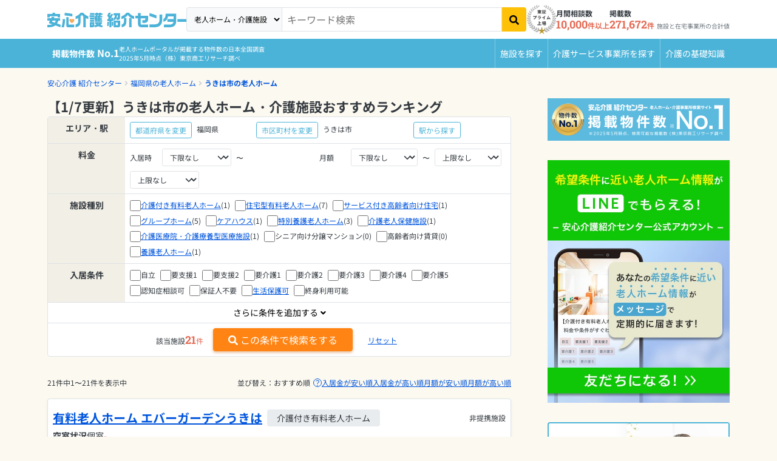

--- FILE ---
content_type: text/html; charset=utf-8
request_url: https://i.ansinkaigo.jp/shokai/p-fukuoka/c-ukiha
body_size: 31864
content:
<!DOCTYPE html><html><head><title>【1/7更新】うきは市の老人ホーム・介護施設おすすめランキング｜安心介護紹介センター(旧かいごDB)</title>
<meta name="description" content="うきは市の老人ホーム・介護施設を21施設ご紹介！料金プラン、空き状況などをご覧いただけます。お好きな施設に見学予約もできますので、ぜひご利用ください。無料相談ができる老人ホーム・介護施設検索サイト「安心介護紹介センター」">
<link rel="canonical" href="https://i.ansinkaigo.jp/shokai/p-fukuoka/c-ukiha"><meta content="width=device-width,initial-scale=1" name="viewport" /><meta content="telephone=no" name="format-detection" /><link rel="preload" href="/shokai/assets/fonts/RobotoSlab-wght.35fce34cdbc5530dced5.woff2" as="font" type="font/woff2" crossorigin="anonymous"><link rel="preload" href="/shokai/assets/fonts/nsjp-Regular.8dca99e7e1ffd1e87b26.woff2" as="font" type="font/woff2" crossorigin="anonymous"><link rel="preload" href="/shokai/assets/fonts/nsjp-Bold.6671a2df469ed99bf7ca.woff2" as="font" type="font/woff2" crossorigin="anonymous"><link href="https://www.googletagmanager.com" rel="preconnect" /><link href="https://tag-v2.kuzen.io" rel="preconnect" /><meta name="csrf-param" content="authenticity_token" />
<meta name="csrf-token" content="UDwT3y4OuGWcwenSlPuUFdKTWmRLacaioMXhWMyN1Axs6xQS29vQWl1G1wjcnc8Dta9jFXnQoO3mVKstoY61cQ" /><script src="/shokai/assets/application.cb1aff19e4399fc09447.js" defer="defer"></script><script src="/shokai/assets/nursing_home_lists_show_city.0d7cb7d7f53001a23975.js" defer="defer"></script><link rel="stylesheet" href="/shokai/assets/nursing_home_lists_show_city.cd444a8b5a9c00d03861.css" /><link rel="icon" type="image/x-icon" href="/shokai/assets/favicon.b84b715eb4ad6e857ef1..ico" /><link rel="apple-touch-icon" type="image/png" href="/shokai/assets/images/apple-touch-icon.d7281a12609bc32597c4.png" /><script type="application/ld+json">{
  "@context": "http://schema.org",
  "@type": "BreadcrumbList",
  "itemListElement": [
    {
      "@type": "ListItem",
      "position": 1,
      "name": "安心介護 紹介センター",
      "item": "https://i.ansinkaigo.jp/shokai/"
    },
    {
      "@type": "ListItem",
      "position": 2,
      "name": "福岡県の老人ホーム",
      "item": "https://i.ansinkaigo.jp/shokai/p-fukuoka"
    },
    {
      "@type": "ListItem",
      "position": 3,
      "name": "うきは市の老人ホーム",
      "item": "https://i.ansinkaigo.jp/shokai/p-fukuoka/c-ukiha"
    }
  ]
}</script><script>window.dataLayer = window.dataLayer || [];
dataLayer.push({"PageType":"Listingpage","ProductIDList":[]})</script><!-- Google Tag Manager --><script>(function(w,d,s,l,i){w[l]=w[l]||[];w[l].push({'gtm.start':
new Date().getTime(),event:'gtm.js'});var f=d.getElementsByTagName(s)[0],
j=d.createElement(s),dl=l!='dataLayer'?'&l='+l:'';j.async=true;j.src=
'https://www.googletagmanager.com/gtm.js?id='+i+dl;f.parentNode.insertBefore(j,f);
})(window,document,'script','dataLayer','GTM-PPLFLLF');</script><!-- End Google Tag Manager --><!-- Optimize Next --><script>(function(p,r,o,j,e,c,t,g){
p['_'+t]={};g=r.createElement('script');g.src='https://www.googletagmanager.com/gtm.js?id=GTM-'+t;r[o].prepend(g);
g=r.createElement('style');g.innerText='.'+e+t+'{visibility:hidden!important}';r[o].prepend(g);
r[o][j].add(e+t);setTimeout(function(){if(r[o][j].contains(e+t)){r[o][j].remove(e+t);p['_'+t]=0}},c)
})(window,document,'documentElement','classList','loading',2000,'MS566DZ3')</script><!-- End Optimize Next --><!-- Microsoft Clarity --><script defer="defer">(function(c,l,a,r,i,t,y){c[a]=c[a]||function(){(c[a].q=c[a].q||[]).push(arguments)};t=l.createElement(r);t.async=1;t.src="https://www.clarity.ms/tag/"+i+"?ref=gtm2";y=l.getElementsByTagName(r)[0];y.parentNode.insertBefore(t,y);})(window,document,"clarity","script","fnv9927mf4");</script><!-- End Microsoft Clarity --><!-- Microsoft リマケタグ --><script>(function(w,d,t,r,u){var f,n,i;w[u]=w[u]||[],f=function(){var o={ti:"52016834", enableAutoSpaTracking: true};
o.q=w[u],w[u]=new UET(o),w[u].push("pageLoad")},
n=d.createElement(t),n.src=r,n.async=1,n.onload=n.onreadystatechange=function(){var s=this.readyState;
s&&s!=="loaded"&&s!=="complete"||(f(),n.onload=n.onreadystatechange=null)},i=d.getElementsByTagName(t)[0],
i.parentNode.insertBefore(n,i)})(window,document,"script","//bat.bing.com/bat.js","uetq");</script><!-- End Microsoft リマケタグ --><!-- Yahoo リマケタグ --><script async="async" src="https://s.yimg.jp/images/listing/tool/cv/ytag.js"></script><script>window.yjDataLayer = window.yjDataLayer || [];
function ytag() { yjDataLayer.push(arguments); }
ytag({
  "type":"yss_retargeting",
  "config": {
    "yahoo_ss_retargeting_id": "1001045903",
    "yahoo_sstag_custom_params": {
    }
  }
});</script><!-- End Yahoo リマケタグ --><script>window.kuzenTagAsyncInit = function() {
  window.kuzen_tag.add_query_parameter_url([]);
  window.kuzen_tag.set_custom_value('type_id', '');
  window.kuzen_tag.set_custom_value('city_id', '402257');
  window.kuzen_tag.set_custom_value('prefecture_id', '40');
};
(function() {
  var script = document.createElement('script');
  script.type = 'text/javascript';
  script.src = 'https://tag-v2.kuzen.io?tracking_code=KT_Pn2jYeP0svIvyw%3D%3D876&line=1';
  script.async = true;
  document.head.appendChild(script);
})();</script></head><body><!-- Google Tag Manager (noscript) --><noscript><iframe height="0" src="https://www.googletagmanager.com/ns.html?id=GTM-PPLFLLF" style="display:none;visibility:hidden" width="0"></iframe></noscript><!-- End Google Tag Manager (noscript) --><div data-sentry-dsn="https://e3c02ccf41874ff7b277f1459d53a7a4@o89869.ingest.sentry.io/5983979" id="sentryDsn"></div><div class="l-globalHeader-wrapper" data-keyword="" id="global-header"><div class="container-lg"><div class="l-globalHeader"><div class="l-globalHeader-logo"><a href="/shokai/"><img alt="有料老人ホーム・高齢者住宅を選ぶなら[安心介護紹介センター]" src="/shokai/assets/images/logo-ansinkaigo.93b7d14a045ed3d060ab.svg" loading="lazy" /></a></div><div class="l-globalHeader-menu"><aside class="l-globalHeader-appeal"><dl class="_item"><dt class="_name">月間相談数</dt><dd class="_data"><b>10,000</b>件以上</dd></dl><dl class="_item"><dt class="_name">掲載数</dt><dd class="_data"><b>271,672</b>件<small>施設と在宅事業所の合計値</small></dd></dl></aside><nav class="l-globalHeader-navigation"><ul class="_list"><li class="_item"><a class="_link" href="/shokai/"><i class="fas fa-building"></i><span>施設を探す</span></a></li><li class="_item"><a class="_link" href="/shokai/home-care"><svg id="vector" viewBox="0 0 380 380" xmlns="http://www.w3.org/2000/svg"><path d="M 69.749 372.29 L 41.702 250.807 L 41.702 370.277 C 41.702 372.398 40.859 374.434 39.359 375.934 C 37.859 377.434 35.823 378.277 33.702 378.277 L 17.428 378.277 C 15.307 378.277 13.271 377.434 11.771 375.934 C 10.271 374.434 9.428 372.398 9.428 370.277 L 9.428 88.277 C 9.428 84.035 11.115 79.963 14.114 76.963 C 17.114 73.964 21.186 72.277 25.428 72.277 L 40.428 72.277 C 48.868 72.277 56.975 75.616 62.966 81.56 C 68.958 87.504 72.361 95.584 72.428 104.024 L 104.398 144.938 L 166.358 166.273 C 168.363 166.963 170.014 168.424 170.944 170.33 C 171.874 172.236 172.008 174.436 171.318 176.441 L 166.018 191.827 C 165.328 193.832 163.867 195.483 161.961 196.413 C 160.055 197.343 157.855 197.477 155.85 196.787 L 88.713 173.674 C 87.76 173.347 86.878 172.842 86.113 172.187 C 84.796 171.664 83.642 170.798 82.771 169.68 L 72.428 156.445 L 72.428 240.432 L 101.194 365.032 C 101.51 366.401 101.46 367.829 101.049 369.172 C 100.638 370.515 99.88 371.727 98.852 372.684 C 97.825 373.642 96.563 374.312 95.194 374.627 L 79.339 378.287 C 77.971 378.605 76.543 378.556 75.199 378.146 C 73.856 377.736 72.644 376.978 71.686 375.951 C 70.728 374.923 70.058 373.661 69.744 372.292 Z M 116.435 290.277 C 116.454 272.678 121.744 255.482 131.62 240.914 C 141.496 226.347 155.512 215.067 171.853 208.533 C 173.175 217.769 174.741 228.716 176.597 241.699 C 165.564 248.02 157.006 257.913 152.34 269.741 C 147.674 281.57 147.173 294.642 150.92 306.792 C 154.667 318.943 162.443 329.463 172.96 336.609 C 183.477 343.755 196.121 347.111 208.797 346.12 C 221.474 345.129 233.443 339.85 242.722 331.156 C 252.001 322.462 258.048 310.862 259.861 298.277 L 272.115 298.277 L 284.991 325.677 C 276.868 344.164 262.623 359.303 244.665 368.536 C 226.707 377.769 206.106 380.545 186.344 376.395 C 166.582 372.245 148.839 361.416 136.112 345.738 C 123.385 330.06 116.435 310.47 116.435 290.277 Z M 313.664 349.077 L 282.275 282.277 L 212.435 282.277 C 208.584 282.277 204.86 280.887 201.951 278.364 C 199.042 275.841 197.139 272.351 196.595 268.539 C 179.651 149.93 180.628 157.298 180.434 154.276 C 180.434 146.063 183.596 138.157 189.26 132.21 C 194.923 126.262 202.665 122.717 210.868 122.315 C 219.071 121.913 227.122 124.684 233.34 130.05 C 239.558 135.415 243.477 142.974 244.281 151.147 C 245.084 159.321 242.71 167.498 237.656 173.971 C 232.601 180.444 225.243 184.73 217.119 185.932 L 219.454 202.278 L 284.435 202.278 C 286.556 202.278 288.592 203.121 290.092 204.621 C 291.592 206.121 292.435 208.157 292.435 210.278 L 292.435 226.278 C 292.435 228.399 291.592 230.435 290.092 231.935 C 288.592 233.435 286.556 234.278 284.435 234.278 L 224.028 234.278 L 226.314 250.278 L 292.437 250.278 C 295.475 250.278 298.451 251.144 301.015 252.773 C 303.579 254.402 305.627 256.728 306.918 259.478 L 335.676 320.678 L 353.764 311.503 C 355.022 310.878 356.422 310.596 357.824 310.684 C 359.226 310.772 360.58 311.228 361.749 312.005 C 362.919 312.782 363.864 313.854 364.488 315.112 L 371.602 329.444 C 372.226 330.702 372.509 332.102 372.421 333.504 C 372.332 334.905 371.877 336.259 371.1 337.428 C 370.322 338.598 369.251 339.543 367.993 340.167 L 335.257 356.608 C 332.707 357.875 329.864 358.439 327.023 358.24 C 324.183 358.041 321.446 357.087 319.098 355.477 C 316.749 353.867 314.872 351.658 313.663 349.08 Z M 38.656 63.72 C 30.474 63.684 22.633 60.399 16.868 54.593 C 11.104 48.786 7.876 40.921 7.9 32.739 C 7.924 24.558 11.197 16.711 16.995 10.938 C 22.793 5.166 30.654 1.926 38.836 1.938 C 47.018 1.95 54.869 5.212 60.65 11.002 C 66.431 16.791 69.682 24.647 69.682 32.829 C 69.662 41.013 66.399 48.864 60.612 54.65 C 54.826 60.437 46.975 63.7 38.791 63.72 Z"></path></svg><span>介護サービス事業所を探す</span></a></li><li class="_item"><a class="_link" href="/shokai/articles"><i class="fas fa-book-open"></i><span>介護のガイド</span></a></li></ul></nav><form id="free-word-form" class="l-globalHeader-search" action="/shokai/search" accept-charset="UTF-8" method="get"><select class="_option" id="free-word-form-select"><option selected="selected" value="nursing-home">老人ホーム・介護施設</option><option value="home-care">介護サービス事業所</option></select><input class="_control" type="search" placeholder="キーワード検索" v-model="inputKeyword" name="keyword" id="keyword" /><button @click="search" atia-label="検索" class="_button"><i aria-hidden="true" class="fas fa-search"></i></button></form><a class="menuBanner d-lg-none" href="https://liff.line.me/2001721741-nPKRLgyv?sl=fbad3a5527" rel="nofollow" target="_blank"><picture><source loading="lazy" srcset="/shokai/assets/images/line-popup-bnr-menu.f802bc889c1d9af811ad.png" /><img alt="希望条件に近い老人ホーム情報をLineでもらえる  安心介護紹介センター公式アカウント" class="w-100" loading="lazy" src="/shokai/assets/images/line-popup-bnr-menu.f802bc889c1d9af811ad.png" /></picture></a><div class="l-globalHeader-badge"><img alt="エス・エム・エスは安心と信頼の東証プライム市場上場" src="/shokai/assets/images/img-listed-tse-sms.283edf7c291a61aeb493.png" loading="lazy" /></div><ul class="l-globalHeader-utilities"><li><a href="https://www.bm-sms.co.jp/">運営会社</a></li><li><a href="https://policy.bm-sms.co.jp/consumer/terms/aksyokai-com">利用規約</a></li><li><a href="https://policy.bm-sms.co.jp/consumer/privacy/policy">プライバシーポリシー</a></li><li><a rel="nofollow" href="https://docs.google.com/forms/d/e/1FAIpQLScTamybhF_h8AGMn5zzoNRexcfd1X6bNAkZ6dwHnPMFpCFQgA/viewform">お問い合わせ</a></li></ul></div><button @click="toggleMenu" class="l-globalHeader-menuBtn"><span aria-hidden="true" class="_bar"><span></span><span></span><span></span></span><span class="_label">メニュー</span></button><button class="l-globalHeader-backBtn" onclick="location.href=&#39;/shokai/&#39;"><span class="_icon fas fa-angle-left"></span></button></div></div></div><div class="l-globalNavigation-wrapper"><div class="container-lg"><div class="l-globalNavigation"><div class="l-globalNavigation-appeal"><div class="_title"><span class="_label">老人ホーム・介護サービスポータル<br /></span><span class="_text">掲載物件数<b>No.1</b></span></div><div class="_text">老人ホームポータルが掲載する物件数の日本全国調査<br />2025年5月時点（株）東京商工リサーチ調べ</div></div><ul class="l-globalNavigation-menu"><li><a href="/shokai/">施設を探す</a></li><li><a href="/shokai/home-care">介護サービス<wbr />事業所を探す</a></li><li><a href="/shokai/articles">介護の<wbr />基礎知識</a></li></ul></div></div></div><nav aria-label="現在位置" class="l-breadcrumbList-wrapper"><div class="container"><ul class="l-breadcrumbList"><li><a href="https://i.ansinkaigo.jp/shokai/">安心介護 紹介センター</a></li><li><a href="https://i.ansinkaigo.jp/shokai/p-fukuoka">福岡県の老人ホーム</a></li><li><a href="https://i.ansinkaigo.jp/shokai/p-fukuoka/c-ukiha">うきは市の老人ホーム</a></li></ul></div></nav><script type="application/ld+json">{"@context":"https://schema.org/","@type":"WebPage","name":"【1/7更新】うきは市の老人ホーム・介護施設おすすめランキング","headline":"【1/7更新】うきは市の老人ホーム・介護施設おすすめランキング","alternativeHeadline":"【1/7更新】うきは市の老人ホーム・介護施設おすすめランキング","url":"https://i.ansinkaigo.jp/shokai/p-fukuoka/c-ukiha","image":"/shokai/assets/images/logo-ansinkaigo.93b7d14a045ed3d060ab.svg","description":"うきは市の老人ホーム・介護施設を21施設ご紹介！料金プラン、空き状況などをご覧いただけます。お好きな施設に見学予約もできますので、ぜひご利用ください。無料相談ができる老人ホーム・介護施設検索サイト「安心介護紹介センター」","dateCreated":"2022-03-23","dateModified":"2026-01-07T10:09:00.000+09:00","datePublished":"2022-03-23","reviewedBy":{"@type":"Organization","name":"安心介護紹介センター","image":"/shokai/assets/images/logo-ansinkaigo.93b7d14a045ed3d060ab.svg"},"author":{"@type":"Organization","name":"安心介護紹介センター"},"publisher":{"@type":"Organization","name":"SMS Co.,Ltd","url":"https://www.bm-sms.co.jp/company/","contactPoint":{"@type":"ContactPoint","telephone":"+81-03-6721-2420","contactType":"Customer service"},"address":{"@type":"PostalAddress","postalCode":"105-0011","addressRegion":"東京都","addressLocality":"港区","streetAddress":"芝2-11-1 住友不動産芝公園タワー"}},"copyrightHolder":{"@type":"Organization","name":"SMS Co.,Ltd"}}</script><main class="l-mainContent-wrapper is-multi"><div class="l-mainContent-body"><div class="l-mainContent-main"><div class="institutionListPageHeader-v2"><h1 class="institutionListPageHeader-v2-title">【1/7更新】うきは市の老人ホーム・介護施設おすすめランキング</h1></div><div class="section" data-default-train-station-title="うきは市" data-prefecture="40" data-search-count="21" data-search-form="{&quot;start_living_charge_lower_limit&quot;:&quot;&quot;,&quot;start_living_charge_upper_limit&quot;:&quot;&quot;,&quot;monthly_cost_lower_limit&quot;:&quot;&quot;,&quot;monthly_cost_upper_limit&quot;:&quot;&quot;,&quot;prefecture_id&quot;:&quot;40&quot;,&quot;care_grades&quot;:[],&quot;medical_cares&quot;:[],&quot;dementias&quot;:[],&quot;infections&quot;:[],&quot;nursing_office_types&quot;:[],&quot;appeal_points&quot;:[],&quot;city_ids&quot;:[402257],&quot;train_line_ids&quot;:[11913],&quot;train_station_ids&quot;:[],&quot;room_types&quot;:[],&quot;moving_in_conditions&quot;:[]}" data-train-modal-target="train-station" id="search-condition"><div class="institutionFinder-v2 d-md-none"><dl class="institutionFinder-v2-group row gx-2"><dt class="_header col-2">エリア</dt><dd class="_body col-10"><div class="row gx-3 align-items-baseline"><div class="col">福岡県</div><div class="col-auto"><button class="btn btn-sm btn-flat-outline-primary" data-bs-target="#prefecture-select-modal" data-bs-toggle="modal" type="button">変更</button></div><div class="col-4 border-start">うきは市</div><div class="col-auto"><button class="btn btn-sm btn-flat-outline-primary" data-bs-target="#city-select-modal" data-bs-toggle="modal" type="button">変更</button></div></div></dd></dl><dl class="institutionFinder-v2-group row gx-2"><dt class="_header col-2">路線・駅</dt><dd class="_body col-10"><div class="row gx-2 align-items-baseline"><div class="col"></div><div class="col-auto"><button class="btn btn-sm btn-flat-outline-primary" data-bs-target="#routeStationConditions" data-bs-toggle="modal" type="button">変更</button></div></div></dd></dl><dl class="institutionFinder-v2-group row gx-2"><dt class="_header col-2">詳細条件</dt><dd class="_body col-10"><div class="row gx-2 align-items-baseline"><div class="col"></div><div class="col-auto"><button class="btn btn-sm btn-flat-outline-primary" data-bs-target="#search-condition-modal" data-bs-toggle="modal" type="button">変更</button></div></div></dd></dl></div><div class="institutionFinder-v2 d-none d-md-block"><dl class="institutionFinder-v2-group row gx-3"><dt class="_header col-3 col-md-3 col-xl-2">エリア・駅</dt><dd class="_body col-9 col-md-9 col-xl-10"><div class="row g-1 align-items-baseline"><div class="col-12 col-md-5 col-lg-12 col-xl-4"><div class="row g-2 align-items-baseline"><div class="col-auto"><button class="btn btn-sm btn-flat-outline-primary" data-bs-target="#prefecture-select-modal" data-bs-toggle="modal" type="button">都道府県を変更</button></div><div class="col-auto">福岡県</div></div></div><div class="col-12 col-md-7 col-lg-12 col-xl-5"><div class="row g-2 align-items-baseline"><div class="col-auto"><button class="btn btn-sm btn-flat-outline-primary" data-bs-target="#city-select-modal" data-bs-toggle="modal" type="button">市区町村を変更</button></div><div class="col-auto">うきは市</div></div></div><div class="col-12 col-xl-3"><div class="row g-2 align-items-baseline"><div class="col-auto"><button class="btn btn-sm btn-flat-outline-primary" data-bs-target="#routeStationConditions" data-bs-toggle="modal" type="button">駅から探す</button></div></div></div></div></dd></dl><form action="/shokai/p-fukuoka/search" accept-charset="UTF-8" method="get"><input :value="inputForm.prefecture_id" name="prefecture_id" type="hidden" /><div :key="cityId" class="city-ids" v-for="cityId in inputForm.city_ids"><input :value="cityId" name="city_ids[]" type="hidden" /></div><div :key="trainStationId" class="train-station-ids" v-for="trainStationId in inputForm.train_station_ids"><input :value="trainStationId" name="train_station_ids[]" type="hidden" /></div><dl class="institutionFinder-v2-group row gx-3"><dt class="_header col-3 col-md-3 col-xl-2">料金</dt><dd class="_body col-9 col-md-9 col-xl-10"><div class="row g-1 align-items-baseline"><div class="col-12 col-xl-6"><div class="row g-2 align-items-baseline"><div class="col-2">入居時</div><div class="col-auto"><select name="start_living_charge_lower_limit" id="start_living_charge_lower_limit" class="form-select form-select-sm" v-model="inputForm.start_living_charge_lower_limit" @change="refreshNumberOfHits"><option selected="selected" value="">下限なし</option>
<option value="0">0万円</option>
<option value="500000">50万円</option>
<option value="1000000">100万円</option>
<option value="2000000">200万円</option>
<option value="3000000">300万円</option>
<option value="4000000">400万円</option>
<option value="5000000">500万円</option>
<option value="6000000">600万円</option>
<option value="7000000">700万円</option>
<option value="8000000">800万円</option>
<option value="9000000">900万円</option>
<option value="10000000">1000万円</option>
<option value="20000000">2000万円</option>
<option value="30000000">3000万円</option></select></div><div class="col-auto">〜</div><div class="col-auto"><select name="start_living_charge_upper_limit" id="start_living_charge_upper_limit" class="form-select form-select-sm" v-model="inputForm.start_living_charge_upper_limit" @change="refreshNumberOfHits"><option selected="selected" value="">上限なし</option>
<option value="0">0万円</option>
<option value="500000">50万円</option>
<option value="1000000">100万円</option>
<option value="2000000">200万円</option>
<option value="3000000">300万円</option>
<option value="4000000">400万円</option>
<option value="5000000">500万円</option>
<option value="6000000">600万円</option>
<option value="7000000">700万円</option>
<option value="8000000">800万円</option>
<option value="9000000">900万円</option>
<option value="10000000">1000万円</option>
<option value="20000000">2000万円</option>
<option value="30000000">3000万円</option></select></div></div></div><div class="col-12 col-xl-6"><div class="row g-2 align-items-baseline"><div class="col-2">月額</div><div class="col-auto"><select name="monthly_cost_lower_limit" id="monthly_cost_lower_limit" class="form-select form-select-sm" v-model="inputForm.monthly_cost_lower_limit" @change="refreshNumberOfHits"><option selected="selected" value="">下限なし</option>
<option value="0">0万円</option>
<option value="100000">10万円</option>
<option value="150000">15万円</option>
<option value="200000">20万円</option>
<option value="250000">25万円</option>
<option value="300000">30万円</option>
<option value="400000">40万円</option>
<option value="500000">50万円</option></select></div><div class="col-auto">〜</div><div class="col-auto"><select name="monthly_cost_upper_limit" id="monthly_cost_upper_limit" class="form-select form-select-sm" v-model="inputForm.monthly_cost_upper_limit" @change="refreshNumberOfHits"><option selected="selected" value="">上限なし</option>
<option value="0">0万円</option>
<option value="100000">10万円</option>
<option value="150000">15万円</option>
<option value="200000">20万円</option>
<option value="250000">25万円</option>
<option value="300000">30万円</option>
<option value="400000">40万円</option>
<option value="500000">50万円</option></select></div></div></div></div></dd></dl><dl class="institutionFinder-v2-group row gx-3"><dt class="_header col-3 col-md-3 col-xl-2">施設種別</dt><dd class="_body col-9 col-md-9 col-xl-10"><div class="row gx-2 gy-1 align-items-baseline"><div class="col-auto"><div class="form-check"><input type="checkbox" name="nursing_office_types[]" id="nursing_office_type-1" value="1" class="form-check-input" v-model="inputForm.nursing_office_types" @change="refreshNumberOfHits" /><a href="/shokai/kaigotsuki/p-fukuoka/c-ukiha">介護付き有料老人ホーム</a><span class="form-check-label">(1)</span></div></div><div class="col-auto"><div class="form-check"><input type="checkbox" name="nursing_office_types[]" id="nursing_office_type-2" value="2" class="form-check-input" v-model="inputForm.nursing_office_types" @change="refreshNumberOfHits" /><a href="/shokai/jyutakugata/p-fukuoka/c-ukiha">住宅型有料老人ホーム</a><span class="form-check-label">(7)</span></div></div><div class="col-auto"><div class="form-check"><input type="checkbox" name="nursing_office_types[]" id="nursing_office_type-3" value="3" class="form-check-input" v-model="inputForm.nursing_office_types" @change="refreshNumberOfHits" /><a href="/shokai/sakoujyu/p-fukuoka/c-ukiha">サービス付き高齢者向け住宅</a><span class="form-check-label">(1)</span></div></div><div class="col-auto"><div class="form-check"><input type="checkbox" name="nursing_office_types[]" id="nursing_office_type-4" value="4" class="form-check-input" v-model="inputForm.nursing_office_types" @change="refreshNumberOfHits" /><a href="/shokai/grouphome/p-fukuoka/c-ukiha">グループホーム</a><span class="form-check-label">(5)</span></div></div><div class="col-auto"><div class="form-check"><input type="checkbox" name="nursing_office_types[]" id="nursing_office_type-5" value="5" class="form-check-input" v-model="inputForm.nursing_office_types" @change="refreshNumberOfHits" /><a href="/shokai/carehouse/p-fukuoka/c-ukiha">ケアハウス</a><span class="form-check-label">(1)</span></div></div><div class="col-auto"><div class="form-check"><input type="checkbox" name="nursing_office_types[]" id="nursing_office_type-6" value="6" class="form-check-input" v-model="inputForm.nursing_office_types" @change="refreshNumberOfHits" /><a href="/shokai/tokuyou/p-fukuoka/c-ukiha">特別養護老人ホーム</a><span class="form-check-label">(3)</span></div></div><div class="col-auto"><div class="form-check"><input type="checkbox" name="nursing_office_types[]" id="nursing_office_type-7" value="7" class="form-check-input" v-model="inputForm.nursing_office_types" @change="refreshNumberOfHits" /><a href="/shokai/rouken/p-fukuoka/c-ukiha">介護老人保健施設</a><span class="form-check-label">(1)</span></div></div><div class="col-auto"><div class="form-check"><input type="checkbox" name="nursing_office_types[]" id="nursing_office_type-8" value="8" class="form-check-input" v-model="inputForm.nursing_office_types" @change="refreshNumberOfHits" /><a href="/shokai/ryouyougata/p-fukuoka/c-ukiha">介護医療院・介護療養型医療施設</a><span class="form-check-label">(1)</span></div></div><div class="col-auto"><div class="form-check"><input type="checkbox" name="nursing_office_types[]" id="nursing_office_type-9" value="9" class="form-check-input" v-model="inputForm.nursing_office_types" @change="refreshNumberOfHits" />シニア向け分譲マンション<span class="form-check-label">(0)</span></div></div><div class="col-auto"><div class="form-check"><input type="checkbox" name="nursing_office_types[]" id="nursing_office_type-10" value="10" class="form-check-input" v-model="inputForm.nursing_office_types" @change="refreshNumberOfHits" />高齢者向け賃貸<span class="form-check-label">(0)</span></div></div><div class="col-auto"><div class="form-check"><input type="checkbox" name="nursing_office_types[]" id="nursing_office_type-11" value="11" class="form-check-input" v-model="inputForm.nursing_office_types" @change="refreshNumberOfHits" /><a href="/shokai/yougo/p-fukuoka/c-ukiha">養護老人ホーム</a><span class="form-check-label">(1)</span></div></div></div></dd></dl><dl class="institutionFinder-v2-group row gx-3"><dt class="_header col-3 col-md-3 col-xl-2">入居条件</dt><dd class="_body col-9 col-md-9 col-xl-10"><div class="row gx-2 gy-1 align-items-baseline"><div class="col-auto"><div class="form-check"><input type="checkbox" name="care_grades[]" id="care_grade-1" value="1" class="form-check-input" v-model="inputForm.care_grades" @change="refreshNumberOfHits" /><label class="form-check-label" for="care_grade-1">自立</label></div></div><div class="col-auto"><div class="form-check"><input type="checkbox" name="care_grades[]" id="care_grade-2" value="2" class="form-check-input" v-model="inputForm.care_grades" @change="refreshNumberOfHits" /><label class="form-check-label" for="care_grade-2">要支援1</label></div></div><div class="col-auto"><div class="form-check"><input type="checkbox" name="care_grades[]" id="care_grade-3" value="3" class="form-check-input" v-model="inputForm.care_grades" @change="refreshNumberOfHits" /><label class="form-check-label" for="care_grade-3">要支援2</label></div></div><div class="col-auto"><div class="form-check"><input type="checkbox" name="care_grades[]" id="care_grade-4" value="4" class="form-check-input" v-model="inputForm.care_grades" @change="refreshNumberOfHits" /><label class="form-check-label" for="care_grade-4">要介護1</label></div></div><div class="col-auto"><div class="form-check"><input type="checkbox" name="care_grades[]" id="care_grade-5" value="5" class="form-check-input" v-model="inputForm.care_grades" @change="refreshNumberOfHits" /><label class="form-check-label" for="care_grade-5">要介護2</label></div></div><div class="col-auto"><div class="form-check"><input type="checkbox" name="care_grades[]" id="care_grade-6" value="6" class="form-check-input" v-model="inputForm.care_grades" @change="refreshNumberOfHits" /><label class="form-check-label" for="care_grade-6">要介護3</label></div></div><div class="col-auto"><div class="form-check"><input type="checkbox" name="care_grades[]" id="care_grade-7" value="7" class="form-check-input" v-model="inputForm.care_grades" @change="refreshNumberOfHits" /><label class="form-check-label" for="care_grade-7">要介護4</label></div></div><div class="col-auto"><div class="form-check"><input type="checkbox" name="care_grades[]" id="care_grade-8" value="8" class="form-check-input" v-model="inputForm.care_grades" @change="refreshNumberOfHits" /><label class="form-check-label" for="care_grade-8">要介護5</label></div></div><div class="col-auto"><div class="form-check"><input type="checkbox" name="moving_in_conditions[]" id="moving_in_condition-dementia_negotiable" value="dementia_negotiable" class="form-check-input" v-model="inputForm.moving_in_conditions" @change="refreshNumberOfHits" /><label class="form-check-label" for="moving_in_condition-dementia_negotiable"><span>認知症相談可</span></label></div></div><div class="col-auto"><div class="form-check"><input type="checkbox" name="moving_in_conditions[]" id="moving_in_condition-guarantor_necessary_not_required" value="guarantor_necessary_not_required" class="form-check-input" v-model="inputForm.moving_in_conditions" @change="refreshNumberOfHits" /><label class="form-check-label" for="moving_in_condition-guarantor_necessary_not_required"><span>保証人不要</span></label></div></div><div class="col-auto"><div class="form-check"><input type="checkbox" name="moving_in_conditions[]" id="moving_in_condition-welfare" value="welfare" class="form-check-input" v-model="inputForm.moving_in_conditions" @change="refreshNumberOfHits" /><label class="form-check-label" for="moving_in_condition-welfare"><a href="/shokai/p-fukuoka/c-ukiha/k-public-assistance">生活保護可</a></label></div></div><div class="col-auto"><div class="form-check"><input type="checkbox" name="moving_in_conditions[]" id="moving_in_condition-lifetime" value="lifetime" class="form-check-input" v-model="inputForm.moving_in_conditions" @change="refreshNumberOfHits" /><label class="form-check-label" for="moving_in_condition-lifetime"><span>終身利用可能</span></label></div></div></div></dd></dl><div class="institutionFinder-v2-more"><div class="_body collapse" id="institutionFinderMoreFinder"><dl class="institutionFinder-v2-group row gx-3"><dt class="_header col-3 col-md-3 col-xl-2">医療面の<br />受け入れ条件</dt><dd class="_body col-9 col-md-9 col-xl-10"><div class="row gx-2 gy-1 align-items-baseline"><div class="col-auto"><div class="form-check"><input type="checkbox" name="medical_cares[]" id="medical_care-1" value="1" class="form-check-input" v-model="inputForm.medical_cares" @change="refreshNumberOfHits" /><label class="form-check-label" for="medical_care-1">インシュリン投与</label></div></div><div class="col-auto"><div class="form-check"><input type="checkbox" name="medical_cares[]" id="medical_care-2" value="2" class="form-check-input" v-model="inputForm.medical_cares" @change="refreshNumberOfHits" /><label class="form-check-label" for="medical_care-2">胃ろう</label></div></div><div class="col-auto"><div class="form-check"><input type="checkbox" name="medical_cares[]" id="medical_care-3" value="3" class="form-check-input" v-model="inputForm.medical_cares" @change="refreshNumberOfHits" /><label class="form-check-label" for="medical_care-3">鼻腔・経管栄養</label></div></div><div class="col-auto"><div class="form-check"><input type="checkbox" name="medical_cares[]" id="medical_care-4" value="4" class="form-check-input" v-model="inputForm.medical_cares" @change="refreshNumberOfHits" /><label class="form-check-label" for="medical_care-4">ストーマ・人工肛門</label></div></div><div class="col-auto"><div class="form-check"><input type="checkbox" name="medical_cares[]" id="medical_care-5" value="5" class="form-check-input" v-model="inputForm.medical_cares" @change="refreshNumberOfHits" /><label class="form-check-label" for="medical_care-5">在宅酸素療法</label></div></div><div class="col-auto"><div class="form-check"><input type="checkbox" name="medical_cares[]" id="medical_care-6" value="6" class="form-check-input" v-model="inputForm.medical_cares" @change="refreshNumberOfHits" /><label class="form-check-label" for="medical_care-6">人工呼吸器</label></div></div><div class="col-auto"><div class="form-check"><input type="checkbox" name="medical_cares[]" id="medical_care-7" value="7" class="form-check-input" v-model="inputForm.medical_cares" @change="refreshNumberOfHits" /><label class="form-check-label" for="medical_care-7">褥瘡・床ずれ</label></div></div><div class="col-auto"><div class="form-check"><input type="checkbox" name="medical_cares[]" id="medical_care-8" value="8" class="form-check-input" v-model="inputForm.medical_cares" @change="refreshNumberOfHits" /><label class="form-check-label" for="medical_care-8">たん吸引</label></div></div><div class="col-auto"><div class="form-check"><input type="checkbox" name="medical_cares[]" id="medical_care-9" value="9" class="form-check-input" v-model="inputForm.medical_cares" @change="refreshNumberOfHits" /><label class="form-check-label" for="medical_care-9">人工透析</label></div></div><div class="col-auto"><div class="form-check"><input type="checkbox" name="medical_cares[]" id="medical_care-10" value="10" class="form-check-input" v-model="inputForm.medical_cares" @change="refreshNumberOfHits" /><label class="form-check-label" for="medical_care-10">気管切開</label></div></div><div class="col-auto"><div class="form-check"><input type="checkbox" name="medical_cares[]" id="medical_care-11" value="11" class="form-check-input" v-model="inputForm.medical_cares" @change="refreshNumberOfHits" /><label class="form-check-label" for="medical_care-11">中心静脈栄養</label></div></div><div class="col-auto"><div class="form-check"><input type="checkbox" name="medical_cares[]" id="medical_care-12" value="12" class="form-check-input" v-model="inputForm.medical_cares" @change="refreshNumberOfHits" /><label class="form-check-label" for="medical_care-12">カテーテル・尿バルーン</label></div></div><div class="col-auto"><div class="form-check"><input type="checkbox" name="medical_cares[]" id="medical_care-13" value="13" class="form-check-input" v-model="inputForm.medical_cares" @change="refreshNumberOfHits" /><label class="form-check-label" for="medical_care-13">ペースメーカー</label></div></div><div class="col-auto"><div class="form-check"><input type="checkbox" name="medical_cares[]" id="medical_care-14" value="14" class="form-check-input" v-model="inputForm.medical_cares" @change="refreshNumberOfHits" /><label class="form-check-label" for="medical_care-14">筋萎縮性側索硬化症</label></div></div><div class="col-auto"><div class="form-check"><input type="checkbox" name="medical_cares[]" id="medical_care-15" value="15" class="form-check-input" v-model="inputForm.medical_cares" @change="refreshNumberOfHits" /><label class="form-check-label" for="medical_care-15">誤嚥性肺炎</label></div></div><div class="col-auto"><div class="form-check"><input type="checkbox" name="medical_cares[]" id="medical_care-16" value="16" class="form-check-input" v-model="inputForm.medical_cares" @change="refreshNumberOfHits" /><label class="form-check-label" for="medical_care-16">喘息・気管支炎</label></div></div><div class="col-auto"><div class="form-check"><input type="checkbox" name="medical_cares[]" id="medical_care-17" value="17" class="form-check-input" v-model="inputForm.medical_cares" @change="refreshNumberOfHits" /><label class="form-check-label" for="medical_care-17">パーキンソン病</label></div></div><div class="col-auto"><div class="form-check"><input type="checkbox" name="medical_cares[]" id="medical_care-18" value="18" class="form-check-input" v-model="inputForm.medical_cares" @change="refreshNumberOfHits" /><label class="form-check-label" for="medical_care-18">廃用症候群</label></div></div><div class="col-auto"><div class="form-check"><input type="checkbox" name="medical_cares[]" id="medical_care-19" value="19" class="form-check-input" v-model="inputForm.medical_cares" @change="refreshNumberOfHits" /><label class="form-check-label" for="medical_care-19">うつ・鬱病</label></div></div><div class="col-auto"><div class="form-check"><input type="checkbox" name="medical_cares[]" id="medical_care-20" value="20" class="form-check-input" v-model="inputForm.medical_cares" @change="refreshNumberOfHits" /><label class="form-check-label" for="medical_care-20">統合失調症</label></div></div><div class="col-auto"><div class="form-check"><input type="checkbox" name="medical_cares[]" id="medical_care-21" value="21" class="form-check-input" v-model="inputForm.medical_cares" @change="refreshNumberOfHits" /><label class="form-check-label" for="medical_care-21">リウマチ・関節症</label></div></div><div class="col-auto"><div class="form-check"><input type="checkbox" name="medical_cares[]" id="medical_care-22" value="22" class="form-check-input" v-model="inputForm.medical_cares" @change="refreshNumberOfHits" /><label class="form-check-label" for="medical_care-22">骨折・骨粗しょう症</label></div></div><div class="col-auto"><div class="form-check"><input type="checkbox" name="medical_cares[]" id="medical_care-23" value="23" class="form-check-input" v-model="inputForm.medical_cares" @change="refreshNumberOfHits" /><label class="form-check-label" for="medical_care-23">脳梗塞・クモ膜下出血</label></div></div><div class="col-auto"><div class="form-check"><input type="checkbox" name="medical_cares[]" id="medical_care-24" value="24" class="form-check-input" v-model="inputForm.medical_cares" @change="refreshNumberOfHits" /><label class="form-check-label" for="medical_care-24">心筋梗塞・狭心症</label></div></div><div class="col-auto"><div class="form-check"><input type="checkbox" name="medical_cares[]" id="medical_care-25" value="25" class="form-check-input" v-model="inputForm.medical_cares" @change="refreshNumberOfHits" /><label class="form-check-label" for="medical_care-25">がん・末期癌</label></div></div></div></dd></dl><dl class="institutionFinder-v2-group row gx-3"><dt class="_header col-3 col-md-3 col-xl-2">認知症の<br />受け入れ条件</dt><dd class="_body col-9 col-md-9 col-xl-10"><div class="row gx-2 gy-1 align-items-baseline"><div class="col-auto"><div class="form-check"><input type="checkbox" name="dementias[]" id="dementia-26" value="26" class="form-check-input" v-model="inputForm.dementias" @change="refreshNumberOfHits" /><label class="form-check-label" for="dementia-26">アルツハイマー型認知症</label></div></div><div class="col-auto"><div class="form-check"><input type="checkbox" name="dementias[]" id="dementia-27" value="27" class="form-check-input" v-model="inputForm.dementias" @change="refreshNumberOfHits" /><label class="form-check-label" for="dementia-27">脳血管性認知症</label></div></div><div class="col-auto"><div class="form-check"><input type="checkbox" name="dementias[]" id="dementia-28" value="28" class="form-check-input" v-model="inputForm.dementias" @change="refreshNumberOfHits" /><label class="form-check-label" for="dementia-28">レビー小体型認知症</label></div></div><div class="col-auto"><div class="form-check"><input type="checkbox" name="dementias[]" id="dementia-29" value="29" class="form-check-input" v-model="inputForm.dementias" @change="refreshNumberOfHits" /><label class="form-check-label" for="dementia-29">高次脳機能障害</label></div></div><div class="col-auto"><div class="form-check"><input type="checkbox" name="dementias[]" id="dementia-30" value="30" class="form-check-input" v-model="inputForm.dementias" @change="refreshNumberOfHits" /><label class="form-check-label" for="dementia-30">ピック病</label></div></div><div class="col-auto"><div class="form-check"><input type="checkbox" name="dementias[]" id="dementia-31" value="31" class="form-check-input" v-model="inputForm.dementias" @change="refreshNumberOfHits" /><label class="form-check-label" for="dementia-31">帰宅願望</label></div></div><div class="col-auto"><div class="form-check"><input type="checkbox" name="dementias[]" id="dementia-32" value="32" class="form-check-input" v-model="inputForm.dementias" @change="refreshNumberOfHits" /><label class="form-check-label" for="dementia-32">奇声</label></div></div><div class="col-auto"><div class="form-check"><input type="checkbox" name="dementias[]" id="dementia-33" value="33" class="form-check-input" v-model="inputForm.dementias" @change="refreshNumberOfHits" /><label class="form-check-label" for="dementia-33">被害妄想</label></div></div><div class="col-auto"><div class="form-check"><input type="checkbox" name="dementias[]" id="dementia-34" value="34" class="form-check-input" v-model="inputForm.dementias" @change="refreshNumberOfHits" /><label class="form-check-label" for="dementia-34">粗暴行為</label></div></div><div class="col-auto"><div class="form-check"><input type="checkbox" name="dementias[]" id="dementia-35" value="35" class="form-check-input" v-model="inputForm.dementias" @change="refreshNumberOfHits" /><label class="form-check-label" for="dementia-35">幻聴幻覚</label></div></div><div class="col-auto"><div class="form-check"><input type="checkbox" name="dementias[]" id="dementia-36" value="36" class="form-check-input" v-model="inputForm.dementias" @change="refreshNumberOfHits" /><label class="form-check-label" for="dementia-36">不穏</label></div></div><div class="col-auto"><div class="form-check"><input type="checkbox" name="dementias[]" id="dementia-37" value="37" class="form-check-input" v-model="inputForm.dementias" @change="refreshNumberOfHits" /><label class="form-check-label" for="dementia-37">異食行為</label></div></div><div class="col-auto"><div class="form-check"><input type="checkbox" name="dementias[]" id="dementia-38" value="38" class="form-check-input" v-model="inputForm.dementias" @change="refreshNumberOfHits" /><label class="form-check-label" for="dementia-38">介護拒否</label></div></div><div class="col-auto"><div class="form-check"><input type="checkbox" name="dementias[]" id="dementia-39" value="39" class="form-check-input" v-model="inputForm.dementias" @change="refreshNumberOfHits" /><label class="form-check-label" for="dementia-39">徘徊</label></div></div></div></dd></dl><dl class="institutionFinder-v2-group row gx-3"><dt class="_header col-3 col-md-3 col-xl-2">感染症の<br />受け入れ条件</dt><dd class="_body col-9 col-md-9 col-xl-10"><div class="row gx-2 gy-1 align-items-baseline"><div class="col-auto"><div class="form-check"><input type="checkbox" name="infections[]" id="infection-40" value="40" class="form-check-input" v-model="inputForm.infections" @change="refreshNumberOfHits" /><label class="form-check-label" for="infection-40">肝炎</label></div></div><div class="col-auto"><div class="form-check"><input type="checkbox" name="infections[]" id="infection-41" value="41" class="form-check-input" v-model="inputForm.infections" @change="refreshNumberOfHits" /><label class="form-check-label" for="infection-41">結核</label></div></div><div class="col-auto"><div class="form-check"><input type="checkbox" name="infections[]" id="infection-42" value="42" class="form-check-input" v-model="inputForm.infections" @change="refreshNumberOfHits" /><label class="form-check-label" for="infection-42">疥癬</label></div></div><div class="col-auto"><div class="form-check"><input type="checkbox" name="infections[]" id="infection-43" value="43" class="form-check-input" v-model="inputForm.infections" @change="refreshNumberOfHits" /><label class="form-check-label" for="infection-43">梅毒</label></div></div><div class="col-auto"><div class="form-check"><input type="checkbox" name="infections[]" id="infection-44" value="44" class="form-check-input" v-model="inputForm.infections" @change="refreshNumberOfHits" /><label class="form-check-label" for="infection-44">HIV</label></div></div><div class="col-auto"><div class="form-check"><input type="checkbox" name="infections[]" id="infection-45" value="45" class="form-check-input" v-model="inputForm.infections" @change="refreshNumberOfHits" /><label class="form-check-label" for="infection-45">MRSA</label></div></div><div class="col-auto"><div class="form-check"><input type="checkbox" name="infections[]" id="infection-46" value="46" class="form-check-input" v-model="inputForm.infections" @change="refreshNumberOfHits" /><label class="form-check-label" for="infection-46">B型肝炎</label></div></div><div class="col-auto"><div class="form-check"><input type="checkbox" name="infections[]" id="infection-47" value="47" class="form-check-input" v-model="inputForm.infections" @change="refreshNumberOfHits" /><label class="form-check-label" for="infection-47">C型肝炎</label></div></div></div></dd></dl><dl class="institutionFinder-v2-group row gx-3"><dt class="_header col-3 col-md-3 col-xl-2">居室タイプ</dt><dd class="_body col-9 col-md-9 col-xl-10"><div class="row gx-2 gy-1 align-items-baseline"><div class="col-auto"><div class="form-check"><input type="checkbox" name="room_types[]" id="room_type-private_room" value="private_room" class="form-check-input" v-model="inputForm.room_types" @change="refreshNumberOfHits" /><label class="form-check-label" for="room_type-private_room"><span>個室・1人部屋</span></label></div></div><div class="col-auto"><div class="form-check"><input type="checkbox" name="room_types[]" id="room_type-double_room" value="double_room" class="form-check-input" v-model="inputForm.room_types" @change="refreshNumberOfHits" /><label class="form-check-label" for="room_type-double_room"><a href="/shokai/p-fukuoka/c-ukiha/k-couple-room">夫婦部屋・2人部屋</a></label></div></div></div></dd></dl><dl class="institutionFinder-v2-group row gx-3"><dt class="_header col-3 col-md-3 col-xl-2">こだわり条件</dt><dd class="_body col-9 col-md-9 col-xl-10"><div class="row gx-2 gy-1 align-items-baseline"><div class="col-auto"><div class="form-check"><input type="checkbox" name="appeal_points[]" id="appeal_point-1" value="1" class="form-check-input" v-model="inputForm.appeal_points" @change="refreshNumberOfHits" /><label class="form-check-label" for="appeal_point-1"><span>24時間ナース</span></label></div></div><div class="col-auto"><div class="form-check"><input type="checkbox" name="appeal_points[]" id="appeal_point-2" value="2" class="form-check-input" v-model="inputForm.appeal_points" @change="refreshNumberOfHits" /><label class="form-check-label" for="appeal_point-2"><span>夜間有人</span></label></div></div><div class="col-auto"><div class="form-check"><input type="checkbox" name="appeal_points[]" id="appeal_point-3" value="3" class="form-check-input" v-model="inputForm.appeal_points" @change="refreshNumberOfHits" /><label class="form-check-label" for="appeal_point-3"><span>居室キッチン付き</span></label></div></div><div class="col-auto"><div class="form-check"><input type="checkbox" name="appeal_points[]" id="appeal_point-4" value="4" class="form-check-input" v-model="inputForm.appeal_points" @change="refreshNumberOfHits" /><label class="form-check-label" for="appeal_point-4"><span>居室トイレ付き</span></label></div></div><div class="col-auto"><div class="form-check"><input type="checkbox" name="appeal_points[]" id="appeal_point-5" value="5" class="form-check-input" v-model="inputForm.appeal_points" @change="refreshNumberOfHits" /><label class="form-check-label" for="appeal_point-5"><span>居室風呂付き</span></label></div></div><div class="col-auto"><div class="form-check"><input type="checkbox" name="appeal_points[]" id="appeal_point-6" value="6" class="form-check-input" v-model="inputForm.appeal_points" @change="refreshNumberOfHits" /><label class="form-check-label" for="appeal_point-6"><span>備え付き家具付き</span></label></div></div><div class="col-auto"><div class="form-check"><input type="checkbox" name="appeal_points[]" id="appeal_point-7" value="7" class="form-check-input" v-model="inputForm.appeal_points" @change="refreshNumberOfHits" /><label class="form-check-label" for="appeal_point-7"><span>看取り対応可</span></label></div></div><div class="col-auto"><div class="form-check"><input type="checkbox" name="appeal_points[]" id="appeal_point-8" value="8" class="form-check-input" v-model="inputForm.appeal_points" @change="refreshNumberOfHits" /><label class="form-check-label" for="appeal_point-8"><span>機械浴・特殊浴</span></label></div></div><div class="col-auto"><div class="form-check"><input type="checkbox" name="appeal_points[]" id="appeal_point-9" value="9" class="form-check-input" v-model="inputForm.appeal_points" @change="refreshNumberOfHits" /><label class="form-check-label" for="appeal_point-9"><span>理容サービス</span></label></div></div><div class="col-auto"><div class="form-check"><input type="checkbox" name="appeal_points[]" id="appeal_point-10" value="10" class="form-check-input" v-model="inputForm.appeal_points" @change="refreshNumberOfHits" /><label class="form-check-label" for="appeal_point-10"><span>麻雀あり</span></label></div></div><div class="col-auto"><div class="form-check"><input type="checkbox" name="appeal_points[]" id="appeal_point-11" value="11" class="form-check-input" v-model="inputForm.appeal_points" @change="refreshNumberOfHits" /><label class="form-check-label" for="appeal_point-11"><span>カラオケあり</span></label></div></div><div class="col-auto"><div class="form-check"><input type="checkbox" name="appeal_points[]" id="appeal_point-12" value="12" class="form-check-input" v-model="inputForm.appeal_points" @change="refreshNumberOfHits" /><label class="form-check-label" for="appeal_point-12"><span>禁煙</span></label></div></div><div class="col-auto"><div class="form-check"><input type="checkbox" name="appeal_points[]" id="appeal_point-13" value="13" class="form-check-input" v-model="inputForm.appeal_points" @change="refreshNumberOfHits" /><label class="form-check-label" for="appeal_point-13"><span>喫煙可</span></label></div></div><div class="col-auto"><div class="form-check"><input type="checkbox" name="appeal_points[]" id="appeal_point-14" value="14" class="form-check-input" v-model="inputForm.appeal_points" @change="refreshNumberOfHits" /><label class="form-check-label" for="appeal_point-14"><span>飲酒可</span></label></div></div><div class="col-auto"><div class="form-check"><input type="checkbox" name="appeal_points[]" id="appeal_point-15" value="15" class="form-check-input" v-model="inputForm.appeal_points" @change="refreshNumberOfHits" /><label class="form-check-label" for="appeal_point-15"><span>手厚い介護</span></label></div></div><div class="col-auto"><div class="form-check"><input type="checkbox" name="appeal_points[]" id="appeal_point-16" value="16" class="form-check-input" v-model="inputForm.appeal_points" @change="refreshNumberOfHits" /><label class="form-check-label" for="appeal_point-16"><span>病院併設</span></label></div></div><div class="col-auto"><div class="form-check"><input type="checkbox" name="appeal_points[]" id="appeal_point-17" value="17" class="form-check-input" v-model="inputForm.appeal_points" @change="refreshNumberOfHits" /><label class="form-check-label" for="appeal_point-17"><span>デイサービス併設</span></label></div></div><div class="col-auto"><div class="form-check"><input type="checkbox" name="appeal_points[]" id="appeal_point-18" value="18" class="form-check-input" v-model="inputForm.appeal_points" @change="refreshNumberOfHits" /><label class="form-check-label" for="appeal_point-18"><span>レクリエーション充実</span></label></div></div><div class="col-auto"><div class="form-check"><input type="checkbox" name="appeal_points[]" id="appeal_point-19" value="19" class="form-check-input" v-model="inputForm.appeal_points" @change="refreshNumberOfHits" /><label class="form-check-label" for="appeal_point-19"><span>温泉あり</span></label></div></div><div class="col-auto"><div class="form-check"><input type="checkbox" name="appeal_points[]" id="appeal_point-20" value="20" class="form-check-input" v-model="inputForm.appeal_points" @change="refreshNumberOfHits" /><label class="form-check-label" for="appeal_point-20"><span>ペット入居可</span></label></div></div><div class="col-auto"><div class="form-check"><input type="checkbox" name="appeal_points[]" id="appeal_point-21" value="21" class="form-check-input" v-model="inputForm.appeal_points" @change="refreshNumberOfHits" /><label class="form-check-label" for="appeal_point-21"><span>高級・プレミアム</span></label></div></div><div class="col-auto"><div class="form-check"><input type="checkbox" name="appeal_points[]" id="appeal_point-22" value="22" class="form-check-input" v-model="inputForm.appeal_points" @change="refreshNumberOfHits" /><label class="form-check-label" for="appeal_point-22"><span>リハビリあり</span></label></div></div><div class="col-auto"><div class="form-check"><input type="checkbox" name="appeal_points[]" id="appeal_point-23" value="23" class="form-check-input" v-model="inputForm.appeal_points" @change="refreshNumberOfHits" /><label class="form-check-label" for="appeal_point-23"><span>将棋・囲碁あり</span></label></div></div></div></dd></dl></div><button aria-controls="collapseOne" aria-expanded="false" class="_button" data-bs-target="#institutionFinderMoreFinder" data-bs-toggle="collapse" type="button"><span class="_open">さらに条件を追加する</span><span class="_close">閉じる</span><span class="ms-1 fas fa-angle-down"></span></button></div><div class="institutionFinder-v2-action row justify-content-center align-items-center"><div class="col-auto"><dl class="institutionFinder-v2-stats"><dt>該当施設</dt><dd class="price"><b>{{ numberOfHits }}</b>件</dd></dl></div><div class="col-auto"><button class="btn btn-flat-request py-1 px-4" type="submit"><span aria-hidden="true" class="me-1 fas fa-search"></span>この条件で検索をする</button></div><div class="col-auto"><button @click="resetCondition" class="btn btn-sm btn-link" type="button">リセット</button></div></div></form></div><div aria-hidden="true" aria-labelledby="prefectureSelectorLabel" class="modal fade" id="prefecture-select-modal" tabindex="-1"><div class="modal-dialog modal-dialog-scrollable"><div class="modal-content"><div class="modal-header"><h5 class="modal-title">都道府県を変更する</h5><button aria-label="Close" class="btn-close" data-bs-dismiss="modal" type="button"></button></div><div class="modal-body"><div :class="{ &#39;is-next&#39;: !isTaggle }" class="institutionFinder-prefectures"><div class="_regions"><div class="row g-2"><div class="col-6 col-md-4"><button @click="btnClicked" class="btn btn-flat-outline-primary w-100" data-prefecture_link_items="[{&quot;id&quot;:13,&quot;name&quot;:&quot;東京都&quot;,&quot;name_alphabet&quot;:&quot;tokyo&quot;,&quot;nursing_office_type_name&quot;:null,&quot;indexing_search_form_item_key&quot;:null,&quot;office_count&quot;:3412,&quot;over_capacity&quot;:false,&quot;url&quot;:&quot;/shokai/p-tokyo&quot;},{&quot;id&quot;:14,&quot;name&quot;:&quot;神奈川県&quot;,&quot;name_alphabet&quot;:&quot;kanagawa&quot;,&quot;nursing_office_type_name&quot;:null,&quot;indexing_search_form_item_key&quot;:null,&quot;office_count&quot;:3171,&quot;over_capacity&quot;:false,&quot;url&quot;:&quot;/shokai/p-kanagawa&quot;},{&quot;id&quot;:11,&quot;name&quot;:&quot;埼玉県&quot;,&quot;name_alphabet&quot;:&quot;saitama&quot;,&quot;nursing_office_type_name&quot;:null,&quot;indexing_search_form_item_key&quot;:null,&quot;office_count&quot;:2483,&quot;over_capacity&quot;:false,&quot;url&quot;:&quot;/shokai/p-saitama&quot;},{&quot;id&quot;:12,&quot;name&quot;:&quot;千葉県&quot;,&quot;name_alphabet&quot;:&quot;chiba&quot;,&quot;nursing_office_type_name&quot;:null,&quot;indexing_search_form_item_key&quot;:null,&quot;office_count&quot;:2205,&quot;over_capacity&quot;:false,&quot;url&quot;:&quot;/shokai/p-chiba&quot;},{&quot;id&quot;:8,&quot;name&quot;:&quot;茨城県&quot;,&quot;name_alphabet&quot;:&quot;ibaraki&quot;,&quot;nursing_office_type_name&quot;:null,&quot;indexing_search_form_item_key&quot;:null,&quot;office_count&quot;:1207,&quot;over_capacity&quot;:false,&quot;url&quot;:&quot;/shokai/p-ibaraki&quot;},{&quot;id&quot;:9,&quot;name&quot;:&quot;栃木県&quot;,&quot;name_alphabet&quot;:&quot;tochigi&quot;,&quot;nursing_office_type_name&quot;:null,&quot;indexing_search_form_item_key&quot;:null,&quot;office_count&quot;:795,&quot;over_capacity&quot;:false,&quot;url&quot;:&quot;/shokai/p-tochigi&quot;},{&quot;id&quot;:10,&quot;name&quot;:&quot;群馬県&quot;,&quot;name_alphabet&quot;:&quot;gumma&quot;,&quot;nursing_office_type_name&quot;:null,&quot;indexing_search_form_item_key&quot;:null,&quot;office_count&quot;:1313,&quot;over_capacity&quot;:false,&quot;url&quot;:&quot;/shokai/p-gumma&quot;}]" type="button">関東</button></div><div class="col-6 col-md-4"><button @click="btnClicked" class="btn btn-flat-outline-primary w-100" data-prefecture_link_items="[{&quot;id&quot;:1,&quot;name&quot;:&quot;北海道&quot;,&quot;name_alphabet&quot;:&quot;hokkaido&quot;,&quot;nursing_office_type_name&quot;:null,&quot;indexing_search_form_item_key&quot;:null,&quot;office_count&quot;:3524,&quot;over_capacity&quot;:false,&quot;url&quot;:&quot;/shokai/p-hokkaido&quot;},{&quot;id&quot;:2,&quot;name&quot;:&quot;青森県&quot;,&quot;name_alphabet&quot;:&quot;aomori&quot;,&quot;nursing_office_type_name&quot;:null,&quot;indexing_search_form_item_key&quot;:null,&quot;office_count&quot;:1058,&quot;over_capacity&quot;:false,&quot;url&quot;:&quot;/shokai/p-aomori&quot;},{&quot;id&quot;:3,&quot;name&quot;:&quot;岩手県&quot;,&quot;name_alphabet&quot;:&quot;iwate&quot;,&quot;nursing_office_type_name&quot;:null,&quot;indexing_search_form_item_key&quot;:null,&quot;office_count&quot;:812,&quot;over_capacity&quot;:false,&quot;url&quot;:&quot;/shokai/p-iwate&quot;},{&quot;id&quot;:4,&quot;name&quot;:&quot;宮城県&quot;,&quot;name_alphabet&quot;:&quot;miyagi&quot;,&quot;nursing_office_type_name&quot;:null,&quot;indexing_search_form_item_key&quot;:null,&quot;office_count&quot;:1051,&quot;over_capacity&quot;:false,&quot;url&quot;:&quot;/shokai/p-miyagi&quot;},{&quot;id&quot;:5,&quot;name&quot;:&quot;秋田県&quot;,&quot;name_alphabet&quot;:&quot;akita&quot;,&quot;nursing_office_type_name&quot;:null,&quot;indexing_search_form_item_key&quot;:null,&quot;office_count&quot;:668,&quot;over_capacity&quot;:false,&quot;url&quot;:&quot;/shokai/p-akita&quot;},{&quot;id&quot;:6,&quot;name&quot;:&quot;山形県&quot;,&quot;name_alphabet&quot;:&quot;yamagata&quot;,&quot;nursing_office_type_name&quot;:null,&quot;indexing_search_form_item_key&quot;:null,&quot;office_count&quot;:622,&quot;over_capacity&quot;:false,&quot;url&quot;:&quot;/shokai/p-yamagata&quot;},{&quot;id&quot;:7,&quot;name&quot;:&quot;福島県&quot;,&quot;name_alphabet&quot;:&quot;fukushima&quot;,&quot;nursing_office_type_name&quot;:null,&quot;indexing_search_form_item_key&quot;:null,&quot;office_count&quot;:901,&quot;over_capacity&quot;:false,&quot;url&quot;:&quot;/shokai/p-fukushima&quot;}]" type="button">北海道・東北</button></div><div class="col-6 col-md-4"><button @click="btnClicked" class="btn btn-flat-outline-primary w-100" data-prefecture_link_items="[{&quot;id&quot;:19,&quot;name&quot;:&quot;山梨県&quot;,&quot;name_alphabet&quot;:&quot;yamanashi&quot;,&quot;nursing_office_type_name&quot;:null,&quot;indexing_search_form_item_key&quot;:null,&quot;office_count&quot;:373,&quot;over_capacity&quot;:false,&quot;url&quot;:&quot;/shokai/p-yamanashi&quot;},{&quot;id&quot;:20,&quot;name&quot;:&quot;長野県&quot;,&quot;name_alphabet&quot;:&quot;nagano&quot;,&quot;nursing_office_type_name&quot;:null,&quot;indexing_search_form_item_key&quot;:null,&quot;office_count&quot;:1103,&quot;over_capacity&quot;:false,&quot;url&quot;:&quot;/shokai/p-nagano&quot;},{&quot;id&quot;:15,&quot;name&quot;:&quot;新潟県&quot;,&quot;name_alphabet&quot;:&quot;niigata&quot;,&quot;nursing_office_type_name&quot;:null,&quot;indexing_search_form_item_key&quot;:null,&quot;office_count&quot;:1047,&quot;over_capacity&quot;:false,&quot;url&quot;:&quot;/shokai/p-niigata&quot;},{&quot;id&quot;:16,&quot;name&quot;:&quot;富山県&quot;,&quot;name_alphabet&quot;:&quot;toyama&quot;,&quot;nursing_office_type_name&quot;:null,&quot;indexing_search_form_item_key&quot;:null,&quot;office_count&quot;:603,&quot;over_capacity&quot;:false,&quot;url&quot;:&quot;/shokai/p-toyama&quot;},{&quot;id&quot;:17,&quot;name&quot;:&quot;石川県&quot;,&quot;name_alphabet&quot;:&quot;ishikawa&quot;,&quot;nursing_office_type_name&quot;:null,&quot;indexing_search_form_item_key&quot;:null,&quot;office_count&quot;:590,&quot;over_capacity&quot;:false,&quot;url&quot;:&quot;/shokai/p-ishikawa&quot;},{&quot;id&quot;:18,&quot;name&quot;:&quot;福井県&quot;,&quot;name_alphabet&quot;:&quot;fukui&quot;,&quot;nursing_office_type_name&quot;:null,&quot;indexing_search_form_item_key&quot;:null,&quot;office_count&quot;:357,&quot;over_capacity&quot;:false,&quot;url&quot;:&quot;/shokai/p-fukui&quot;}]" type="button">甲信越・北陸</button></div><div class="col-6 col-md-4"><button @click="btnClicked" class="btn btn-flat-outline-primary w-100" data-prefecture_link_items="[{&quot;id&quot;:23,&quot;name&quot;:&quot;愛知県&quot;,&quot;name_alphabet&quot;:&quot;aichi&quot;,&quot;nursing_office_type_name&quot;:null,&quot;indexing_search_form_item_key&quot;:null,&quot;office_count&quot;:2854,&quot;over_capacity&quot;:false,&quot;url&quot;:&quot;/shokai/p-aichi&quot;},{&quot;id&quot;:22,&quot;name&quot;:&quot;静岡県&quot;,&quot;name_alphabet&quot;:&quot;shizuoka&quot;,&quot;nursing_office_type_name&quot;:null,&quot;indexing_search_form_item_key&quot;:null,&quot;office_count&quot;:1408,&quot;over_capacity&quot;:false,&quot;url&quot;:&quot;/shokai/p-shizuoka&quot;},{&quot;id&quot;:21,&quot;name&quot;:&quot;岐阜県&quot;,&quot;name_alphabet&quot;:&quot;gifu&quot;,&quot;nursing_office_type_name&quot;:null,&quot;indexing_search_form_item_key&quot;:null,&quot;office_count&quot;:1089,&quot;over_capacity&quot;:false,&quot;url&quot;:&quot;/shokai/p-gifu&quot;},{&quot;id&quot;:24,&quot;name&quot;:&quot;三重県&quot;,&quot;name_alphabet&quot;:&quot;mie&quot;,&quot;nursing_office_type_name&quot;:null,&quot;indexing_search_form_item_key&quot;:null,&quot;office_count&quot;:966,&quot;over_capacity&quot;:false,&quot;url&quot;:&quot;/shokai/p-mie&quot;}]" type="button">東海</button></div><div class="col-6 col-md-4"><button @click="btnClicked" class="btn btn-flat-outline-primary w-100" data-prefecture_link_items="[{&quot;id&quot;:27,&quot;name&quot;:&quot;大阪府&quot;,&quot;name_alphabet&quot;:&quot;osaka&quot;,&quot;nursing_office_type_name&quot;:null,&quot;indexing_search_form_item_key&quot;:null,&quot;office_count&quot;:3960,&quot;over_capacity&quot;:false,&quot;url&quot;:&quot;/shokai/p-osaka&quot;},{&quot;id&quot;:28,&quot;name&quot;:&quot;兵庫県&quot;,&quot;name_alphabet&quot;:&quot;hyogo&quot;,&quot;nursing_office_type_name&quot;:null,&quot;indexing_search_form_item_key&quot;:null,&quot;office_count&quot;:2067,&quot;over_capacity&quot;:false,&quot;url&quot;:&quot;/shokai/p-hyogo&quot;},{&quot;id&quot;:26,&quot;name&quot;:&quot;京都府&quot;,&quot;name_alphabet&quot;:&quot;kyoto&quot;,&quot;nursing_office_type_name&quot;:null,&quot;indexing_search_form_item_key&quot;:null,&quot;office_count&quot;:912,&quot;over_capacity&quot;:false,&quot;url&quot;:&quot;/shokai/p-kyoto&quot;},{&quot;id&quot;:25,&quot;name&quot;:&quot;滋賀県&quot;,&quot;name_alphabet&quot;:&quot;shiga&quot;,&quot;nursing_office_type_name&quot;:null,&quot;indexing_search_form_item_key&quot;:null,&quot;office_count&quot;:521,&quot;over_capacity&quot;:false,&quot;url&quot;:&quot;/shokai/p-shiga&quot;},{&quot;id&quot;:29,&quot;name&quot;:&quot;奈良県&quot;,&quot;name_alphabet&quot;:&quot;nara&quot;,&quot;nursing_office_type_name&quot;:null,&quot;indexing_search_form_item_key&quot;:null,&quot;office_count&quot;:596,&quot;over_capacity&quot;:false,&quot;url&quot;:&quot;/shokai/p-nara&quot;},{&quot;id&quot;:30,&quot;name&quot;:&quot;和歌山県&quot;,&quot;name_alphabet&quot;:&quot;wakayama&quot;,&quot;nursing_office_type_name&quot;:null,&quot;indexing_search_form_item_key&quot;:null,&quot;office_count&quot;:647,&quot;over_capacity&quot;:false,&quot;url&quot;:&quot;/shokai/p-wakayama&quot;}]" type="button">関西</button></div><div class="col-6 col-md-4"><button @click="btnClicked" class="btn btn-flat-outline-primary w-100" data-prefecture_link_items="[{&quot;id&quot;:31,&quot;name&quot;:&quot;鳥取県&quot;,&quot;name_alphabet&quot;:&quot;tottori&quot;,&quot;nursing_office_type_name&quot;:null,&quot;indexing_search_form_item_key&quot;:null,&quot;office_count&quot;:348,&quot;over_capacity&quot;:false,&quot;url&quot;:&quot;/shokai/p-tottori&quot;},{&quot;id&quot;:32,&quot;name&quot;:&quot;島根県&quot;,&quot;name_alphabet&quot;:&quot;shimane&quot;,&quot;nursing_office_type_name&quot;:null,&quot;indexing_search_form_item_key&quot;:null,&quot;office_count&quot;:475,&quot;over_capacity&quot;:false,&quot;url&quot;:&quot;/shokai/p-shimane&quot;},{&quot;id&quot;:33,&quot;name&quot;:&quot;岡山県&quot;,&quot;name_alphabet&quot;:&quot;okayama&quot;,&quot;nursing_office_type_name&quot;:null,&quot;indexing_search_form_item_key&quot;:null,&quot;office_count&quot;:1104,&quot;over_capacity&quot;:false,&quot;url&quot;:&quot;/shokai/p-okayama&quot;},{&quot;id&quot;:34,&quot;name&quot;:&quot;広島県&quot;,&quot;name_alphabet&quot;:&quot;hiroshima&quot;,&quot;nursing_office_type_name&quot;:null,&quot;indexing_search_form_item_key&quot;:null,&quot;office_count&quot;:1268,&quot;over_capacity&quot;:false,&quot;url&quot;:&quot;/shokai/p-hiroshima&quot;},{&quot;id&quot;:35,&quot;name&quot;:&quot;山口県&quot;,&quot;name_alphabet&quot;:&quot;yamaguchi&quot;,&quot;nursing_office_type_name&quot;:null,&quot;indexing_search_form_item_key&quot;:null,&quot;office_count&quot;:932,&quot;over_capacity&quot;:false,&quot;url&quot;:&quot;/shokai/p-yamaguchi&quot;}]" type="button">中国</button></div><div class="col-6 col-md-4"><button @click="btnClicked" class="btn btn-flat-outline-primary w-100" data-prefecture_link_items="[{&quot;id&quot;:36,&quot;name&quot;:&quot;徳島県&quot;,&quot;name_alphabet&quot;:&quot;tokushima&quot;,&quot;nursing_office_type_name&quot;:null,&quot;indexing_search_form_item_key&quot;:null,&quot;office_count&quot;:510,&quot;over_capacity&quot;:false,&quot;url&quot;:&quot;/shokai/p-tokushima&quot;},{&quot;id&quot;:37,&quot;name&quot;:&quot;香川県&quot;,&quot;name_alphabet&quot;:&quot;kagawa&quot;,&quot;nursing_office_type_name&quot;:null,&quot;indexing_search_form_item_key&quot;:null,&quot;office_count&quot;:548,&quot;over_capacity&quot;:false,&quot;url&quot;:&quot;/shokai/p-kagawa&quot;},{&quot;id&quot;:38,&quot;name&quot;:&quot;愛媛県&quot;,&quot;name_alphabet&quot;:&quot;ehime&quot;,&quot;nursing_office_type_name&quot;:null,&quot;indexing_search_form_item_key&quot;:null,&quot;office_count&quot;:1020,&quot;over_capacity&quot;:false,&quot;url&quot;:&quot;/shokai/p-ehime&quot;},{&quot;id&quot;:39,&quot;name&quot;:&quot;高知県&quot;,&quot;name_alphabet&quot;:&quot;kochi&quot;,&quot;nursing_office_type_name&quot;:null,&quot;indexing_search_form_item_key&quot;:null,&quot;office_count&quot;:434,&quot;over_capacity&quot;:false,&quot;url&quot;:&quot;/shokai/p-kochi&quot;}]" type="button">四国</button></div><div class="col-6 col-md-4"><button @click="btnClicked" class="btn btn-flat-outline-primary w-100" data-prefecture_link_items="[{&quot;id&quot;:40,&quot;name&quot;:&quot;福岡県&quot;,&quot;name_alphabet&quot;:&quot;fukuoka&quot;,&quot;nursing_office_type_name&quot;:null,&quot;indexing_search_form_item_key&quot;:null,&quot;office_count&quot;:2757,&quot;over_capacity&quot;:false,&quot;url&quot;:&quot;/shokai/p-fukuoka&quot;},{&quot;id&quot;:41,&quot;name&quot;:&quot;佐賀県&quot;,&quot;name_alphabet&quot;:&quot;saga&quot;,&quot;nursing_office_type_name&quot;:null,&quot;indexing_search_form_item_key&quot;:null,&quot;office_count&quot;:648,&quot;over_capacity&quot;:false,&quot;url&quot;:&quot;/shokai/p-saga&quot;},{&quot;id&quot;:42,&quot;name&quot;:&quot;長崎県&quot;,&quot;name_alphabet&quot;:&quot;nagasaki&quot;,&quot;nursing_office_type_name&quot;:null,&quot;indexing_search_form_item_key&quot;:null,&quot;office_count&quot;:964,&quot;over_capacity&quot;:false,&quot;url&quot;:&quot;/shokai/p-nagasaki&quot;},{&quot;id&quot;:43,&quot;name&quot;:&quot;熊本県&quot;,&quot;name_alphabet&quot;:&quot;kumamoto&quot;,&quot;nursing_office_type_name&quot;:null,&quot;indexing_search_form_item_key&quot;:null,&quot;office_count&quot;:1277,&quot;over_capacity&quot;:false,&quot;url&quot;:&quot;/shokai/p-kumamoto&quot;},{&quot;id&quot;:44,&quot;name&quot;:&quot;大分県&quot;,&quot;name_alphabet&quot;:&quot;oita&quot;,&quot;nursing_office_type_name&quot;:null,&quot;indexing_search_form_item_key&quot;:null,&quot;office_count&quot;:852,&quot;over_capacity&quot;:false,&quot;url&quot;:&quot;/shokai/p-oita&quot;},{&quot;id&quot;:45,&quot;name&quot;:&quot;宮崎県&quot;,&quot;name_alphabet&quot;:&quot;miyazaki&quot;,&quot;nursing_office_type_name&quot;:null,&quot;indexing_search_form_item_key&quot;:null,&quot;office_count&quot;:944,&quot;over_capacity&quot;:false,&quot;url&quot;:&quot;/shokai/p-miyazaki&quot;},{&quot;id&quot;:46,&quot;name&quot;:&quot;鹿児島県&quot;,&quot;name_alphabet&quot;:&quot;kagoshima&quot;,&quot;nursing_office_type_name&quot;:null,&quot;indexing_search_form_item_key&quot;:null,&quot;office_count&quot;:1224,&quot;over_capacity&quot;:false,&quot;url&quot;:&quot;/shokai/p-kagoshima&quot;},{&quot;id&quot;:47,&quot;name&quot;:&quot;沖縄県&quot;,&quot;name_alphabet&quot;:&quot;okinawa&quot;,&quot;nursing_office_type_name&quot;:null,&quot;indexing_search_form_item_key&quot;:null,&quot;office_count&quot;:795,&quot;over_capacity&quot;:false,&quot;url&quot;:&quot;/shokai/p-okinawa&quot;}]" type="button">九州・沖縄</button></div></div></div><div class="_prefs"><div class="row g-2"><div :key="prefectureLinkItem.name" class="col-6 col-md-4" v-for="prefectureLinkItem in prefectureLinkItems"><a :href="prefectureLinkItem.url" class="btn btn-flat-outline-primary w-100" v-if="prefectureLinkItem.office_count &gt; 0">{{prefectureLinkItem.name}}</a><a class="btn btn-flat-outline-secondary w-100" v-if="prefectureLinkItem.office_count === 0">{{prefectureLinkItem.name}}</a></div></div><div class="_back"><button @click="reset" class="btn btn-flat-outline-primary">エリア選択に戻る</button></div></div></div></div><div class="modal-footer justify-content-center"><div class="col-auto"><button class="btn btn-flat-secondary py-1 px-4" data-bs-dismiss="modal" type="button">閉じる</button></div></div></div></div></div><form action="/shokai/p-fukuoka/search" accept-charset="UTF-8" method="get"><div aria-hidden="true" aria-labelledby="city-select-modal-label" class="modal fade" data-prefecture="40" data-search-count="21" data-search-form="{&quot;attributes&quot;:{&quot;start_living_charge_lower_limit&quot;:&quot;&quot;,&quot;start_living_charge_upper_limit&quot;:&quot;&quot;,&quot;monthly_cost_lower_limit&quot;:&quot;&quot;,&quot;monthly_cost_upper_limit&quot;:&quot;&quot;,&quot;prefecture_id&quot;:&quot;40&quot;,&quot;care_grades&quot;:[],&quot;medical_cares&quot;:[],&quot;dementias&quot;:[],&quot;infections&quot;:[],&quot;nursing_office_types&quot;:[],&quot;appeal_points&quot;:[],&quot;city_ids&quot;:[402257],&quot;train_line_ids&quot;:[11913],&quot;train_station_ids&quot;:[],&quot;room_types&quot;:[],&quot;moving_in_conditions&quot;:[]}}" id="city-select-modal" tabindex="-1"><div class="modal-dialog modal-dialog-scrollable modal-lg"><div class="modal-content"><div class="modal-header"><h5 class="modal-title">市区町村を変更する</h5><button aria-label="Close" class="btn-close" data-bs-dismiss="modal" type="button"></button></div><div class="modal-body"><dl class="institutionFinder-v2-fieldset"><dt class="_header">北九州市エリア （545件）</dt><dd class="_body"><div class="row g-2"><div class="col-6 col-md-3"><div class="form-check"><input type="checkbox" name="city_ids[]" id="city-401013" value="401013" class="form-check-input" v-model="inputForm.city_ids" @change="refreshNumberOfHits" /><a class="form-check-label" href="/shokai/p-fukuoka/c-kitakyushu-moji">北九州市門司区</a><small>(61)</small></div></div><div class="col-6 col-md-3"><div class="form-check"><input type="checkbox" name="city_ids[]" id="city-401030" value="401030" class="form-check-input" v-model="inputForm.city_ids" @change="refreshNumberOfHits" /><a class="form-check-label" href="/shokai/p-fukuoka/c-kitakyushu-wakamatsu">北九州市若松区</a><small>(52)</small></div></div><div class="col-6 col-md-3"><div class="form-check"><input type="checkbox" name="city_ids[]" id="city-401056" value="401056" class="form-check-input" v-model="inputForm.city_ids" @change="refreshNumberOfHits" /><a class="form-check-label" href="/shokai/p-fukuoka/c-kitakyushu-tobata">北九州市戸畑区</a><small>(30)</small></div></div><div class="col-6 col-md-3"><div class="form-check"><input type="checkbox" name="city_ids[]" id="city-401064" value="401064" class="form-check-input" v-model="inputForm.city_ids" @change="refreshNumberOfHits" /><a class="form-check-label" href="/shokai/p-fukuoka/c-kitakyushu-kokurakita">北九州市小倉北区</a><small>(96)</small></div></div><div class="col-6 col-md-3"><div class="form-check"><input type="checkbox" name="city_ids[]" id="city-401072" value="401072" class="form-check-input" v-model="inputForm.city_ids" @change="refreshNumberOfHits" /><a class="form-check-label" href="/shokai/p-fukuoka/c-kitakyushu-kokuraminami">北九州市小倉南区</a><small>(108)</small></div></div><div class="col-6 col-md-3"><div class="form-check"><input type="checkbox" name="city_ids[]" id="city-401081" value="401081" class="form-check-input" v-model="inputForm.city_ids" @change="refreshNumberOfHits" /><a class="form-check-label" href="/shokai/p-fukuoka/c-kitakyushu-yahatahigashi">北九州市八幡東区</a><small>(42)</small></div></div><div class="col-6 col-md-3"><div class="form-check"><input type="checkbox" name="city_ids[]" id="city-401099" value="401099" class="form-check-input" v-model="inputForm.city_ids" @change="refreshNumberOfHits" /><a class="form-check-label" href="/shokai/p-fukuoka/c-kitakyushu-yahatanishi">北九州市八幡西区</a><small>(156)</small></div></div></div></dd></dl><dl class="institutionFinder-v2-fieldset"><dt class="_header">福岡市エリア （623件）</dt><dd class="_body"><div class="row g-2"><div class="col-6 col-md-3"><div class="form-check"><input type="checkbox" name="city_ids[]" id="city-401315" value="401315" class="form-check-input" v-model="inputForm.city_ids" @change="refreshNumberOfHits" /><a class="form-check-label" href="/shokai/p-fukuoka/c-fukuoka-higashi">福岡市東区</a><small>(125)</small></div></div><div class="col-6 col-md-3"><div class="form-check"><input type="checkbox" name="city_ids[]" id="city-401323" value="401323" class="form-check-input" v-model="inputForm.city_ids" @change="refreshNumberOfHits" /><a class="form-check-label" href="/shokai/p-fukuoka/c-fukuoka-hakata">福岡市博多区</a><small>(78)</small></div></div><div class="col-6 col-md-3"><div class="form-check"><input type="checkbox" name="city_ids[]" id="city-401331" value="401331" class="form-check-input" v-model="inputForm.city_ids" @change="refreshNumberOfHits" /><a class="form-check-label" href="/shokai/p-fukuoka/c-fukuoka-chuo">福岡市中央区</a><small>(41)</small></div></div><div class="col-6 col-md-3"><div class="form-check"><input type="checkbox" name="city_ids[]" id="city-401340" value="401340" class="form-check-input" v-model="inputForm.city_ids" @change="refreshNumberOfHits" /><a class="form-check-label" href="/shokai/p-fukuoka/c-fukuoka-minami">福岡市南区</a><small>(112)</small></div></div><div class="col-6 col-md-3"><div class="form-check"><input type="checkbox" name="city_ids[]" id="city-401358" value="401358" class="form-check-input" v-model="inputForm.city_ids" @change="refreshNumberOfHits" /><a class="form-check-label" href="/shokai/p-fukuoka/c-fukuoka-nishi">福岡市西区</a><small>(102)</small></div></div><div class="col-6 col-md-3"><div class="form-check"><input type="checkbox" name="city_ids[]" id="city-401366" value="401366" class="form-check-input" v-model="inputForm.city_ids" @change="refreshNumberOfHits" /><a class="form-check-label" href="/shokai/p-fukuoka/c-fukuoka-jonan">福岡市城南区</a><small>(63)</small></div></div><div class="col-6 col-md-3"><div class="form-check"><input type="checkbox" name="city_ids[]" id="city-401374" value="401374" class="form-check-input" v-model="inputForm.city_ids" @change="refreshNumberOfHits" /><a class="form-check-label" href="/shokai/p-fukuoka/c-fukuoka-sawara">福岡市早良区</a><small>(102)</small></div></div></div></dd></dl><dl class="institutionFinder-v2-fieldset"><dt class="_header">市部・その他エリア （1,589件）</dt><dd class="_body"><div class="row g-2"><div class="col-6 col-md-3"><div class="form-check"><input type="checkbox" name="city_ids[]" id="city-402028" value="402028" class="form-check-input" v-model="inputForm.city_ids" @change="refreshNumberOfHits" /><a class="form-check-label" href="/shokai/p-fukuoka/c-omuta">大牟田市</a><small>(93)</small></div></div><div class="col-6 col-md-3"><div class="form-check"><input type="checkbox" name="city_ids[]" id="city-402036" value="402036" class="form-check-input" v-model="inputForm.city_ids" @change="refreshNumberOfHits" /><a class="form-check-label" href="/shokai/p-fukuoka/c-kurume">久留米市</a><small>(183)</small></div></div><div class="col-6 col-md-3"><div class="form-check"><input type="checkbox" name="city_ids[]" id="city-402044" value="402044" class="form-check-input" v-model="inputForm.city_ids" @change="refreshNumberOfHits" /><a class="form-check-label" href="/shokai/p-fukuoka/c-nogata">直方市</a><small>(40)</small></div></div><div class="col-6 col-md-3"><div class="form-check"><input type="checkbox" name="city_ids[]" id="city-402052" value="402052" class="form-check-input" v-model="inputForm.city_ids" @change="refreshNumberOfHits" /><a class="form-check-label" href="/shokai/p-fukuoka/c-iizuka">飯塚市</a><small>(104)</small></div></div><div class="col-6 col-md-3"><div class="form-check"><input type="checkbox" name="city_ids[]" id="city-402061" value="402061" class="form-check-input" v-model="inputForm.city_ids" @change="refreshNumberOfHits" /><a class="form-check-label" href="/shokai/p-fukuoka/c-tagawa">田川市</a><small>(43)</small></div></div><div class="col-6 col-md-3"><div class="form-check"><input type="checkbox" name="city_ids[]" id="city-402079" value="402079" class="form-check-input" v-model="inputForm.city_ids" @change="refreshNumberOfHits" /><a class="form-check-label" href="/shokai/p-fukuoka/c-yanagawa">柳川市</a><small>(42)</small></div></div><div class="col-6 col-md-3"><div class="form-check"><input type="checkbox" name="city_ids[]" id="city-402109" value="402109" class="form-check-input" v-model="inputForm.city_ids" @change="refreshNumberOfHits" /><a class="form-check-label" href="/shokai/p-fukuoka/c-yame">八女市</a><small>(46)</small></div></div><div class="col-6 col-md-3"><div class="form-check"><input type="checkbox" name="city_ids[]" id="city-402117" value="402117" class="form-check-input" v-model="inputForm.city_ids" @change="refreshNumberOfHits" /><a class="form-check-label" href="/shokai/p-fukuoka/c-chikugo">筑後市</a><small>(26)</small></div></div><div class="col-6 col-md-3"><div class="form-check"><input type="checkbox" name="city_ids[]" id="city-402125" value="402125" class="form-check-input" v-model="inputForm.city_ids" @change="refreshNumberOfHits" /><a class="form-check-label" href="/shokai/p-fukuoka/c-okawa">大川市</a><small>(25)</small></div></div><div class="col-6 col-md-3"><div class="form-check"><input type="checkbox" name="city_ids[]" id="city-402133" value="402133" class="form-check-input" v-model="inputForm.city_ids" @change="refreshNumberOfHits" /><a class="form-check-label" href="/shokai/p-fukuoka/c-yukuhashi">行橋市</a><small>(50)</small></div></div><div class="col-6 col-md-3"><div class="form-check"><input type="checkbox" name="city_ids[]" id="city-402141" value="402141" class="form-check-input" v-model="inputForm.city_ids" @change="refreshNumberOfHits" /><a class="form-check-label" href="/shokai/p-fukuoka/c-buzen">豊前市</a><small>(14)</small></div></div><div class="col-6 col-md-3"><div class="form-check"><input type="checkbox" name="city_ids[]" id="city-402150" value="402150" class="form-check-input" v-model="inputForm.city_ids" @change="refreshNumberOfHits" /><a class="form-check-label" href="/shokai/p-fukuoka/c-nakama">中間市</a><small>(26)</small></div></div><div class="col-6 col-md-3"><div class="form-check"><input type="checkbox" name="city_ids[]" id="city-402168" value="402168" class="form-check-input" v-model="inputForm.city_ids" @change="refreshNumberOfHits" /><a class="form-check-label" href="/shokai/p-fukuoka/c-ogori">小郡市</a><small>(27)</small></div></div><div class="col-6 col-md-3"><div class="form-check"><input type="checkbox" name="city_ids[]" id="city-402176" value="402176" class="form-check-input" v-model="inputForm.city_ids" @change="refreshNumberOfHits" /><a class="form-check-label" href="/shokai/p-fukuoka/c-chikushino">筑紫野市</a><small>(40)</small></div></div><div class="col-6 col-md-3"><div class="form-check"><input type="checkbox" name="city_ids[]" id="city-402184" value="402184" class="form-check-input" v-model="inputForm.city_ids" @change="refreshNumberOfHits" /><a class="form-check-label" href="/shokai/p-fukuoka/c-kasuga">春日市</a><small>(31)</small></div></div><div class="col-6 col-md-3"><div class="form-check"><input type="checkbox" name="city_ids[]" id="city-402192" value="402192" class="form-check-input" v-model="inputForm.city_ids" @change="refreshNumberOfHits" /><a class="form-check-label" href="/shokai/p-fukuoka/c-onojo">大野城市</a><small>(33)</small></div></div><div class="col-6 col-md-3"><div class="form-check"><input type="checkbox" name="city_ids[]" id="city-402206" value="402206" class="form-check-input" v-model="inputForm.city_ids" @change="refreshNumberOfHits" /><a class="form-check-label" href="/shokai/p-fukuoka/c-munakata">宗像市</a><small>(39)</small></div></div><div class="col-6 col-md-3"><div class="form-check"><input type="checkbox" name="city_ids[]" id="city-402214" value="402214" class="form-check-input" v-model="inputForm.city_ids" @change="refreshNumberOfHits" /><a class="form-check-label" href="/shokai/p-fukuoka/c-dazaifu">太宰府市</a><small>(34)</small></div></div><div class="col-6 col-md-3"><div class="form-check"><input type="checkbox" name="city_ids[]" id="city-402231" value="402231" class="form-check-input" v-model="inputForm.city_ids" @change="refreshNumberOfHits" /><a class="form-check-label" href="/shokai/p-fukuoka/c-koga">古賀市</a><small>(33)</small></div></div><div class="col-6 col-md-3"><div class="form-check"><input type="checkbox" name="city_ids[]" id="city-402249" value="402249" class="form-check-input" v-model="inputForm.city_ids" @change="refreshNumberOfHits" /><a class="form-check-label" href="/shokai/p-fukuoka/c-fukutsu">福津市</a><small>(38)</small></div></div><div class="col-6 col-md-3"><div class="form-check"><input type="checkbox" name="city_ids[]" id="city-402257" value="402257" class="form-check-input" v-model="inputForm.city_ids" @change="refreshNumberOfHits" /><a class="form-check-label" href="/shokai/p-fukuoka/c-ukiha">うきは市</a><small>(21)</small></div></div><div class="col-6 col-md-3"><div class="form-check"><input type="checkbox" name="city_ids[]" id="city-402265" value="402265" class="form-check-input" v-model="inputForm.city_ids" @change="refreshNumberOfHits" /><a class="form-check-label" href="/shokai/p-fukuoka/c-miyawaka">宮若市</a><small>(37)</small></div></div><div class="col-6 col-md-3"><div class="form-check"><input type="checkbox" name="city_ids[]" id="city-402273" value="402273" class="form-check-input" v-model="inputForm.city_ids" @change="refreshNumberOfHits" /><a class="form-check-label" href="/shokai/p-fukuoka/c-kama">嘉麻市</a><small>(32)</small></div></div><div class="col-6 col-md-3"><div class="form-check"><input type="checkbox" name="city_ids[]" id="city-402281" value="402281" class="form-check-input" v-model="inputForm.city_ids" @change="refreshNumberOfHits" /><a class="form-check-label" href="/shokai/p-fukuoka/c-asakura">朝倉市</a><small>(32)</small></div></div><div class="col-6 col-md-3"><div class="form-check"><input type="checkbox" name="city_ids[]" id="city-402290" value="402290" class="form-check-input" v-model="inputForm.city_ids" @change="refreshNumberOfHits" /><a class="form-check-label" href="/shokai/p-fukuoka/c-miyama">みやま市</a><small>(37)</small></div></div><div class="col-6 col-md-3"><div class="form-check"><input type="checkbox" name="city_ids[]" id="city-402303" value="402303" class="form-check-input" v-model="inputForm.city_ids" @change="refreshNumberOfHits" /><a class="form-check-label" href="/shokai/p-fukuoka/c-itoshima">糸島市</a><small>(52)</small></div></div><div class="col-6 col-md-3"><div class="form-check"><input type="checkbox" name="city_ids[]" id="city-402311" value="402311" class="form-check-input" v-model="inputForm.city_ids" @change="refreshNumberOfHits" /><a class="form-check-label" href="/shokai/p-fukuoka/c-nakagawa">那珂川市</a><small>(14)</small></div></div><div class="col-6 col-md-3"><div class="form-check"><input type="checkbox" name="city_ids[]" id="city-403415" value="403415" class="form-check-input" v-model="inputForm.city_ids" @change="refreshNumberOfHits" /><a class="form-check-label" href="/shokai/p-fukuoka/c-umi">宇美町</a><small>(13)</small></div></div><div class="col-6 col-md-3"><div class="form-check"><input type="checkbox" name="city_ids[]" id="city-403423" value="403423" class="form-check-input" v-model="inputForm.city_ids" @change="refreshNumberOfHits" /><a class="form-check-label" href="/shokai/p-fukuoka/c-sasaguri">篠栗町</a><small>(10)</small></div></div><div class="col-6 col-md-3"><div class="form-check"><input type="checkbox" name="city_ids[]" id="city-403431" value="403431" class="form-check-input" v-model="inputForm.city_ids" @change="refreshNumberOfHits" /><a class="form-check-label" href="/shokai/p-fukuoka/c-shime">志免町</a><small>(12)</small></div></div><div class="col-6 col-md-3"><div class="form-check"><input type="checkbox" name="city_ids[]" id="city-403440" value="403440" class="form-check-input" v-model="inputForm.city_ids" @change="refreshNumberOfHits" /><a class="form-check-label" href="/shokai/p-fukuoka/c-sue">須恵町</a><small>(16)</small></div></div><div class="col-6 col-md-3"><div class="form-check"><input type="checkbox" name="city_ids[]" id="city-403458" value="403458" class="form-check-input" v-model="inputForm.city_ids" @change="refreshNumberOfHits" /><a class="form-check-label" href="/shokai/p-fukuoka/c-shingu">新宮町</a><small>(14)</small></div></div><div class="col-6 col-md-3"><div class="form-check"><input type="checkbox" name="city_ids[]" id="city-403482" value="403482" class="form-check-input" v-model="inputForm.city_ids" @change="refreshNumberOfHits" /><a class="form-check-label" href="/shokai/p-fukuoka/c-hisayama">久山町</a><small>(2)</small></div></div><div class="col-6 col-md-3"><div class="form-check"><input type="checkbox" name="city_ids[]" id="city-403491" value="403491" class="form-check-input" v-model="inputForm.city_ids" @change="refreshNumberOfHits" /><a class="form-check-label" href="/shokai/p-fukuoka/c-kasuya">粕屋町</a><small>(11)</small></div></div><div class="col-6 col-md-3"><div class="form-check"><input type="checkbox" name="city_ids[]" id="city-403814" value="403814" class="form-check-input" v-model="inputForm.city_ids" @change="refreshNumberOfHits" /><a class="form-check-label" href="/shokai/p-fukuoka/c-ashiya">芦屋町</a><small>(14)</small></div></div><div class="col-6 col-md-3"><div class="form-check"><input type="checkbox" name="city_ids[]" id="city-403822" value="403822" class="form-check-input" v-model="inputForm.city_ids" @change="refreshNumberOfHits" /><a class="form-check-label" href="/shokai/p-fukuoka/c-mizumaki">水巻町</a><small>(19)</small></div></div><div class="col-6 col-md-3"><div class="form-check"><input type="checkbox" name="city_ids[]" id="city-403831" value="403831" class="form-check-input" v-model="inputForm.city_ids" @change="refreshNumberOfHits" /><a class="form-check-label" href="/shokai/p-fukuoka/c-okagaki">岡垣町</a><small>(21)</small></div></div><div class="col-6 col-md-3"><div class="form-check"><input type="checkbox" name="city_ids[]" id="city-403849" value="403849" class="form-check-input" v-model="inputForm.city_ids" @change="refreshNumberOfHits" /><a class="form-check-label" href="/shokai/p-fukuoka/c-onga">遠賀町</a><small>(16)</small></div></div><div class="col-6 col-md-3"><div class="form-check"><input type="checkbox" name="city_ids[]" id="city-404012" value="404012" class="form-check-input" v-model="inputForm.city_ids" @change="refreshNumberOfHits" /><a class="form-check-label" href="/shokai/p-fukuoka/c-kotake">小竹町</a><small>(12)</small></div></div><div class="col-6 col-md-3"><div class="form-check"><input type="checkbox" name="city_ids[]" id="city-404021" value="404021" class="form-check-input" v-model="inputForm.city_ids" @change="refreshNumberOfHits" /><a class="form-check-label" href="/shokai/p-fukuoka/c-kurate">鞍手町</a><small>(13)</small></div></div><div class="col-6 col-md-3"><div class="form-check"><input type="checkbox" name="city_ids[]" id="city-404217" value="404217" class="form-check-input" v-model="inputForm.city_ids" @change="refreshNumberOfHits" /><a class="form-check-label" href="/shokai/p-fukuoka/c-keisen">桂川町</a><small>(13)</small></div></div><div class="col-6 col-md-3"><div class="form-check"><input type="checkbox" name="city_ids[]" id="city-404471" value="404471" class="form-check-input" v-model="inputForm.city_ids" @change="refreshNumberOfHits" /><a class="form-check-label" href="/shokai/p-fukuoka/c-chikuzen">筑前町</a><small>(15)</small></div></div><div class="col-6 col-md-3"><div class="form-check"><input type="checkbox" name="city_ids[]" id="city-404489" value="404489" class="form-check-input" v-model="inputForm.city_ids" @change="refreshNumberOfHits" /><a class="form-check-label" href="/shokai/p-fukuoka/c-toho">東峰村</a><small>(2)</small></div></div><div class="col-6 col-md-3"><div class="form-check"><input type="checkbox" name="city_ids[]" id="city-405035" value="405035" class="form-check-input" v-model="inputForm.city_ids" @change="refreshNumberOfHits" /><a class="form-check-label" href="/shokai/p-fukuoka/c-tachiarai">大刀洗町</a><small>(12)</small></div></div><div class="col-6 col-md-3"><div class="form-check"><input type="checkbox" name="city_ids[]" id="city-405221" value="405221" class="form-check-input" v-model="inputForm.city_ids" @change="refreshNumberOfHits" /><a class="form-check-label" href="/shokai/p-fukuoka/c-oki">大木町</a><small>(7)</small></div></div><div class="col-6 col-md-3"><div class="form-check"><input type="checkbox" name="city_ids[]" id="city-405442" value="405442" class="form-check-input" v-model="inputForm.city_ids" @change="refreshNumberOfHits" /><a class="form-check-label" href="/shokai/p-fukuoka/c-hirogawa">広川町</a><small>(15)</small></div></div><div class="col-6 col-md-3"><div class="form-check"><input type="checkbox" name="city_ids[]" id="city-406015" value="406015" class="form-check-input" v-model="inputForm.city_ids" @change="refreshNumberOfHits" /><a class="form-check-label" href="/shokai/p-fukuoka/c-kawara">香春町</a><small>(14)</small></div></div><div class="col-6 col-md-3"><div class="form-check"><input type="checkbox" name="city_ids[]" id="city-406023" value="406023" class="form-check-input" v-model="inputForm.city_ids" @change="refreshNumberOfHits" /><a class="form-check-label" href="/shokai/p-fukuoka/c-soeda">添田町</a><small>(7)</small></div></div><div class="col-6 col-md-3"><div class="form-check"><input type="checkbox" name="city_ids[]" id="city-406040" value="406040" class="form-check-input" v-model="inputForm.city_ids" @change="refreshNumberOfHits" /><a class="form-check-label" href="/shokai/p-fukuoka/c-itoda">糸田町</a><small>(9)</small></div></div><div class="col-6 col-md-3"><div class="form-check"><input type="checkbox" name="city_ids[]" id="city-406058" value="406058" class="form-check-input" v-model="inputForm.city_ids" @change="refreshNumberOfHits" /><a class="form-check-label" href="/shokai/p-fukuoka/c-kawasaki">川崎町</a><small>(20)</small></div></div><div class="col-6 col-md-3"><div class="form-check"><input type="checkbox" name="city_ids[]" id="city-406082" value="406082" class="form-check-input" v-model="inputForm.city_ids" @change="refreshNumberOfHits" /><a class="form-check-label" href="/shokai/p-fukuoka/c-oto">大任町</a><small>(13)</small></div></div><div class="col-6 col-md-3"><div class="form-check"><input type="checkbox" name="city_ids[]" id="city-406091" value="406091" class="form-check-input" v-model="inputForm.city_ids" @change="refreshNumberOfHits" /><a class="form-check-label" href="/shokai/p-fukuoka/c-aka">赤村</a><small>(6)</small></div></div><div class="col-6 col-md-3"><div class="form-check"><input type="checkbox" name="city_ids[]" id="city-406104" value="406104" class="form-check-input" v-model="inputForm.city_ids" @change="refreshNumberOfHits" /><a class="form-check-label" href="/shokai/p-fukuoka/c-fukuchi">福智町</a><small>(27)</small></div></div><div class="col-6 col-md-3"><div class="form-check"><input type="checkbox" name="city_ids[]" id="city-406210" value="406210" class="form-check-input" v-model="inputForm.city_ids" @change="refreshNumberOfHits" /><a class="form-check-label" href="/shokai/p-fukuoka/c-kanda">苅田町</a><small>(16)</small></div></div><div class="col-6 col-md-3"><div class="form-check"><input type="checkbox" name="city_ids[]" id="city-406252" value="406252" class="form-check-input" v-model="inputForm.city_ids" @change="refreshNumberOfHits" /><a class="form-check-label" href="/shokai/p-fukuoka/c-miyako">みやこ町</a><small>(22)</small></div></div><div class="col-6 col-md-3"><div class="form-check"><input type="checkbox" name="city_ids[]" id="city-406422" value="406422" class="form-check-input" v-model="inputForm.city_ids" @change="refreshNumberOfHits" /><a class="form-check-label" href="/shokai/p-fukuoka/c-yoshitomi">吉富町</a><small>(6)</small></div></div><div class="col-6 col-md-3"><div class="form-check"><input type="checkbox" name="city_ids[]" id="city-406465" value="406465" class="form-check-input" v-model="inputForm.city_ids" @change="refreshNumberOfHits" /><a class="form-check-label" href="/shokai/p-fukuoka/c-koge">上毛町</a><small>(5)</small></div></div><div class="col-6 col-md-3"><div class="form-check"><input type="checkbox" name="city_ids[]" id="city-406473" value="406473" class="form-check-input" v-model="inputForm.city_ids" @change="refreshNumberOfHits" /><a class="form-check-label" href="/shokai/p-fukuoka/c-chikujo">築上町</a><small>(15)</small></div></div></div></dd></dl><div class="modal-footer justify-content-center"><div class="col-auto"><button class="btn btn-flat-secondary py-1 px-4" data-bs-dismiss="modal" type="button">閉じる</button></div><div class="col-auto"><input type="hidden" name="prefecture_id" id="prefecture_id" value="40" /><div :key="id" class="params" v-for="id in inputForm.care_grades"><input :value="id" name="care_grades[]" type="hidden" /></div><div :key="id" class="params" v-for="id in inputForm.moving_in_conditions"><input :value="id" name="moving_in_conditions[]" type="hidden" /></div><div :key="id" class="params" v-for="id in inputForm.medical_cares"><input :value="id" name="medical_cares[]" type="hidden" /></div><div :key="id" class="params" v-for="id in inputForm.dementias"><input :value="id" name="dementias[]" type="hidden" /></div><div :key="id" class="params" v-for="id in inputForm.infections"><input :value="id" name="infections[]" type="hidden" /></div><div :key="id" class="params" v-for="id in inputForm.room_types"><input :value="id" name="room_types[]" type="hidden" /></div><div :key="id" class="params" v-for="id in inputForm.nursing_office_types"><input :value="id" name="nursing_office_types[]" type="hidden" /></div><div :key="id" class="params" v-for="id in inputForm.appeal_points"><input :value="id" name="appeal_points[]" type="hidden" /></div><div :key="id" class="params" v-for="id in inputForm.care_grades"><input :value="id" name="care_grades[]" type="hidden" /></div><input :value="inputForm.start_living_charge_lower_limit" name="start_living_charge_lower_limit" type="hidden" v-if="inputForm.start_living_charge_lower_limit" /><input :value="inputForm.start_living_charge_upper_limit" name="start_living_charge_upper_limit" type="hidden" v-if="inputForm.start_living_charge_upper_limit" /><input :value="inputForm.monthly_cost_lower_limit" name="monthly_cost_lower_limit" type="hidden" v-if="inputForm.monthly_cost_lower_limit" /><input :value="inputForm.monthly_cost_upper_limit" name="monthly_cost_upper_limit" type="hidden" v-if="inputForm.monthly_cost_upper_limit" /><button class="btn btn-flat-primary py-1 px-4" type="submit">検索する</button></div></div></div></div></div></div></form><form action="/shokai/p-fukuoka/search" accept-charset="UTF-8" method="get"><div aria-hidden="true" aria-labelledby="search-condition-modal-label" class="modal fade" id="search-condition-modal" tabindex="-1"><div class="modal-dialog modal-dialog-scrollable modal-lg"><input :value="inputForm.prefecture_id" name="prefecture_id" type="hidden"><div :key="cityId" class="city-ids" v-for="cityId in inputForm.city_ids"><input :value="cityId" name="city_ids[]" type="hidden" /></div></input><div class="modal-content"><div class="modal-header"><h5 class="modal-title">追加したい条件にチェックを入れて下さい<small>（複数選択できます）</small></h5><button aria-label="Close" class="btn-close" data-bs-dismiss="modal" type="button"></button></div><div class="modal-body"><dl class="institutionFinder-v2-fieldset"><dt class="_header">費用</dt><dd class="_body"><div class="row gy-2 align-items-baseline"><div class="col-12 col-md-6"><div class="row gx-2 align-items-baseline"><div class="col-2"><div class="institutionFinder-label">入居時</div></div><div class="col-auto"><select name="start_living_charge_lower_limit" id="start_living_charge_lower_limit" class="form-select reset-target form-select-sm" v-model="inputForm.start_living_charge_lower_limit" @change="refreshNumberOfHits"><option value="">下限なし</option>
<option value="0">0万円</option>
<option value="500000">50万円</option>
<option value="1000000">100万円</option>
<option value="2000000">200万円</option>
<option value="3000000">300万円</option>
<option value="4000000">400万円</option>
<option value="5000000">500万円</option>
<option value="6000000">600万円</option>
<option value="7000000">700万円</option>
<option value="8000000">800万円</option>
<option value="9000000">900万円</option>
<option value="10000000">1000万円</option>
<option value="20000000">2000万円</option>
<option value="30000000">3000万円</option></select></div><div class="col-auto">〜</div><div class="col-auto"><select name="start_living_charge_upper_limit" id="start_living_charge_upper_limit" class="form-select reset-target form-select-sm" v-model="inputForm.start_living_charge_upper_limit" @change="refreshNumberOfHits"><option value="">上限なし</option>
<option value="0">0万円</option>
<option value="500000">50万円</option>
<option value="1000000">100万円</option>
<option value="2000000">200万円</option>
<option value="3000000">300万円</option>
<option value="4000000">400万円</option>
<option value="5000000">500万円</option>
<option value="6000000">600万円</option>
<option value="7000000">700万円</option>
<option value="8000000">800万円</option>
<option value="9000000">900万円</option>
<option value="10000000">1000万円</option>
<option value="20000000">2000万円</option>
<option value="30000000">3000万円</option></select></div></div></div><div class="col-12 col-md-6"><div class="row gx-2 align-items-baseline"><div class="col-2"><div class="institutionFinder-label">月額</div></div><div class="col-auto"><select name="monthly_cost_lower_limit" id="monthly_cost_lower_limit" class="form-select reset-target form-select-sm" v-model="inputForm.monthly_cost_lower_limit" @change="refreshNumberOfHits"><option value="">下限なし</option>
<option value="0">0万円</option>
<option value="100000">10万円</option>
<option value="150000">15万円</option>
<option value="200000">20万円</option>
<option value="250000">25万円</option>
<option value="300000">30万円</option>
<option value="400000">40万円</option>
<option value="500000">50万円</option></select></div><div class="col-auto">〜</div><div class="col-auto"><select name="monthly_cost_upper_limit" id="monthly_cost_upper_limit" class="form-select reset-target form-select-sm" v-model="inputForm.monthly_cost_upper_limit" @change="refreshNumberOfHits"><option value="">上限なし</option>
<option value="0">0万円</option>
<option value="100000">10万円</option>
<option value="150000">15万円</option>
<option value="200000">20万円</option>
<option value="250000">25万円</option>
<option value="300000">30万円</option>
<option value="400000">40万円</option>
<option value="500000">50万円</option></select></div></div></div></div></dd></dl><dl class="institutionFinder-v2-fieldset"><dt class="_header">入居条件</dt><dd class="_body"><div class="row gx-2"><div class="col-6 col-md-3"><div class="form-check"><input type="checkbox" name="care_grades[]" id="care_grade-1" value="1" class="form-check-input" v-model="inputForm.care_grades" @change="refreshNumberOfHits" /><label class="form-check-label" for="care_grade-1">自立</label></div></div><div class="col-6 col-md-3"><div class="form-check"><input type="checkbox" name="care_grades[]" id="care_grade-2" value="2" class="form-check-input" v-model="inputForm.care_grades" @change="refreshNumberOfHits" /><label class="form-check-label" for="care_grade-2">要支援1</label></div></div><div class="col-6 col-md-3"><div class="form-check"><input type="checkbox" name="care_grades[]" id="care_grade-3" value="3" class="form-check-input" v-model="inputForm.care_grades" @change="refreshNumberOfHits" /><label class="form-check-label" for="care_grade-3">要支援2</label></div></div><div class="col-6 col-md-3"><div class="form-check"><input type="checkbox" name="care_grades[]" id="care_grade-4" value="4" class="form-check-input" v-model="inputForm.care_grades" @change="refreshNumberOfHits" /><label class="form-check-label" for="care_grade-4">要介護1</label></div></div><div class="col-6 col-md-3"><div class="form-check"><input type="checkbox" name="care_grades[]" id="care_grade-5" value="5" class="form-check-input" v-model="inputForm.care_grades" @change="refreshNumberOfHits" /><label class="form-check-label" for="care_grade-5">要介護2</label></div></div><div class="col-6 col-md-3"><div class="form-check"><input type="checkbox" name="care_grades[]" id="care_grade-6" value="6" class="form-check-input" v-model="inputForm.care_grades" @change="refreshNumberOfHits" /><label class="form-check-label" for="care_grade-6">要介護3</label></div></div><div class="col-6 col-md-3"><div class="form-check"><input type="checkbox" name="care_grades[]" id="care_grade-7" value="7" class="form-check-input" v-model="inputForm.care_grades" @change="refreshNumberOfHits" /><label class="form-check-label" for="care_grade-7">要介護4</label></div></div><div class="col-6 col-md-3"><div class="form-check"><input type="checkbox" name="care_grades[]" id="care_grade-8" value="8" class="form-check-input" v-model="inputForm.care_grades" @change="refreshNumberOfHits" /><label class="form-check-label" for="care_grade-8">要介護5</label></div></div><div class="col-6 col-md-3"><div class="form-check"><input type="checkbox" name="moving_in_conditions[]" id="moving_in_condition-dementia_negotiable" value="dementia_negotiable" class="form-check-input" v-model="inputForm.moving_in_conditions" @change="refreshNumberOfHits" /><label class="form-check-label" for="moving_in_condition-dementia_negotiable"><span>認知症相談可</span></label></div></div><div class="col-6 col-md-3"><div class="form-check"><input type="checkbox" name="moving_in_conditions[]" id="moving_in_condition-guarantor_necessary_not_required" value="guarantor_necessary_not_required" class="form-check-input" v-model="inputForm.moving_in_conditions" @change="refreshNumberOfHits" /><label class="form-check-label" for="moving_in_condition-guarantor_necessary_not_required"><span>保証人不要</span></label></div></div><div class="col-6 col-md-3"><div class="form-check"><input type="checkbox" name="moving_in_conditions[]" id="moving_in_condition-welfare" value="welfare" class="form-check-input" v-model="inputForm.moving_in_conditions" @change="refreshNumberOfHits" /><label class="form-check-label" for="moving_in_condition-welfare"><a href="/shokai/p-fukuoka/c-ukiha/k-public-assistance">生活保護可</a></label></div></div><div class="col-6 col-md-3"><div class="form-check"><input type="checkbox" name="moving_in_conditions[]" id="moving_in_condition-lifetime" value="lifetime" class="form-check-input" v-model="inputForm.moving_in_conditions" @change="refreshNumberOfHits" /><label class="form-check-label" for="moving_in_condition-lifetime"><span>終身利用可能</span></label></div></div></div></dd></dl><dl class="institutionFinder-v2-fieldset"><dt class="_header">医療面の<br />受け入れ条件</dt><dd class="_body"><div class="row gx-2"><div class="col-6 col-md-3"><div class="form-check"><input type="checkbox" name="medical_cares[]" id="medical_care-1" value="1" class="form-check-input" v-model="inputForm.medical_cares" @change="refreshNumberOfHits" /><label class="form-check-label" for="medical_care-1">インシュリン投与</label></div></div><div class="col-6 col-md-3"><div class="form-check"><input type="checkbox" name="medical_cares[]" id="medical_care-2" value="2" class="form-check-input" v-model="inputForm.medical_cares" @change="refreshNumberOfHits" /><label class="form-check-label" for="medical_care-2">胃ろう</label></div></div><div class="col-6 col-md-3"><div class="form-check"><input type="checkbox" name="medical_cares[]" id="medical_care-3" value="3" class="form-check-input" v-model="inputForm.medical_cares" @change="refreshNumberOfHits" /><label class="form-check-label" for="medical_care-3">鼻腔・経管栄養</label></div></div><div class="col-6 col-md-3"><div class="form-check"><input type="checkbox" name="medical_cares[]" id="medical_care-4" value="4" class="form-check-input" v-model="inputForm.medical_cares" @change="refreshNumberOfHits" /><label class="form-check-label" for="medical_care-4">ストーマ・人工肛門</label></div></div><div class="col-6 col-md-3"><div class="form-check"><input type="checkbox" name="medical_cares[]" id="medical_care-5" value="5" class="form-check-input" v-model="inputForm.medical_cares" @change="refreshNumberOfHits" /><label class="form-check-label" for="medical_care-5">在宅酸素療法</label></div></div><div class="col-6 col-md-3"><div class="form-check"><input type="checkbox" name="medical_cares[]" id="medical_care-6" value="6" class="form-check-input" v-model="inputForm.medical_cares" @change="refreshNumberOfHits" /><label class="form-check-label" for="medical_care-6">人工呼吸器</label></div></div><div class="col-6 col-md-3"><div class="form-check"><input type="checkbox" name="medical_cares[]" id="medical_care-7" value="7" class="form-check-input" v-model="inputForm.medical_cares" @change="refreshNumberOfHits" /><label class="form-check-label" for="medical_care-7">褥瘡・床ずれ</label></div></div><div class="col-6 col-md-3"><div class="form-check"><input type="checkbox" name="medical_cares[]" id="medical_care-8" value="8" class="form-check-input" v-model="inputForm.medical_cares" @change="refreshNumberOfHits" /><label class="form-check-label" for="medical_care-8">たん吸引</label></div></div><div class="col-6 col-md-3"><div class="form-check"><input type="checkbox" name="medical_cares[]" id="medical_care-9" value="9" class="form-check-input" v-model="inputForm.medical_cares" @change="refreshNumberOfHits" /><label class="form-check-label" for="medical_care-9">人工透析</label></div></div><div class="col-6 col-md-3"><div class="form-check"><input type="checkbox" name="medical_cares[]" id="medical_care-10" value="10" class="form-check-input" v-model="inputForm.medical_cares" @change="refreshNumberOfHits" /><label class="form-check-label" for="medical_care-10">気管切開</label></div></div><div class="col-6 col-md-3"><div class="form-check"><input type="checkbox" name="medical_cares[]" id="medical_care-11" value="11" class="form-check-input" v-model="inputForm.medical_cares" @change="refreshNumberOfHits" /><label class="form-check-label" for="medical_care-11">中心静脈栄養</label></div></div><div class="col-6 col-md-3"><div class="form-check"><input type="checkbox" name="medical_cares[]" id="medical_care-12" value="12" class="form-check-input" v-model="inputForm.medical_cares" @change="refreshNumberOfHits" /><label class="form-check-label" for="medical_care-12">カテーテル・尿バルーン</label></div></div><div class="col-6 col-md-3"><div class="form-check"><input type="checkbox" name="medical_cares[]" id="medical_care-13" value="13" class="form-check-input" v-model="inputForm.medical_cares" @change="refreshNumberOfHits" /><label class="form-check-label" for="medical_care-13">ペースメーカー</label></div></div><div class="col-6 col-md-3"><div class="form-check"><input type="checkbox" name="medical_cares[]" id="medical_care-14" value="14" class="form-check-input" v-model="inputForm.medical_cares" @change="refreshNumberOfHits" /><label class="form-check-label" for="medical_care-14">筋萎縮性側索硬化症</label></div></div><div class="col-6 col-md-3"><div class="form-check"><input type="checkbox" name="medical_cares[]" id="medical_care-15" value="15" class="form-check-input" v-model="inputForm.medical_cares" @change="refreshNumberOfHits" /><label class="form-check-label" for="medical_care-15">誤嚥性肺炎</label></div></div><div class="col-6 col-md-3"><div class="form-check"><input type="checkbox" name="medical_cares[]" id="medical_care-16" value="16" class="form-check-input" v-model="inputForm.medical_cares" @change="refreshNumberOfHits" /><label class="form-check-label" for="medical_care-16">喘息・気管支炎</label></div></div><div class="col-6 col-md-3"><div class="form-check"><input type="checkbox" name="medical_cares[]" id="medical_care-17" value="17" class="form-check-input" v-model="inputForm.medical_cares" @change="refreshNumberOfHits" /><label class="form-check-label" for="medical_care-17">パーキンソン病</label></div></div><div class="col-6 col-md-3"><div class="form-check"><input type="checkbox" name="medical_cares[]" id="medical_care-18" value="18" class="form-check-input" v-model="inputForm.medical_cares" @change="refreshNumberOfHits" /><label class="form-check-label" for="medical_care-18">廃用症候群</label></div></div><div class="col-6 col-md-3"><div class="form-check"><input type="checkbox" name="medical_cares[]" id="medical_care-19" value="19" class="form-check-input" v-model="inputForm.medical_cares" @change="refreshNumberOfHits" /><label class="form-check-label" for="medical_care-19">うつ・鬱病</label></div></div><div class="col-6 col-md-3"><div class="form-check"><input type="checkbox" name="medical_cares[]" id="medical_care-20" value="20" class="form-check-input" v-model="inputForm.medical_cares" @change="refreshNumberOfHits" /><label class="form-check-label" for="medical_care-20">統合失調症</label></div></div><div class="col-6 col-md-3"><div class="form-check"><input type="checkbox" name="medical_cares[]" id="medical_care-21" value="21" class="form-check-input" v-model="inputForm.medical_cares" @change="refreshNumberOfHits" /><label class="form-check-label" for="medical_care-21">リウマチ・関節症</label></div></div><div class="col-6 col-md-3"><div class="form-check"><input type="checkbox" name="medical_cares[]" id="medical_care-22" value="22" class="form-check-input" v-model="inputForm.medical_cares" @change="refreshNumberOfHits" /><label class="form-check-label" for="medical_care-22">骨折・骨粗しょう症</label></div></div><div class="col-6 col-md-3"><div class="form-check"><input type="checkbox" name="medical_cares[]" id="medical_care-23" value="23" class="form-check-input" v-model="inputForm.medical_cares" @change="refreshNumberOfHits" /><label class="form-check-label" for="medical_care-23">脳梗塞・クモ膜下出血</label></div></div><div class="col-6 col-md-3"><div class="form-check"><input type="checkbox" name="medical_cares[]" id="medical_care-24" value="24" class="form-check-input" v-model="inputForm.medical_cares" @change="refreshNumberOfHits" /><label class="form-check-label" for="medical_care-24">心筋梗塞・狭心症</label></div></div><div class="col-6 col-md-3"><div class="form-check"><input type="checkbox" name="medical_cares[]" id="medical_care-25" value="25" class="form-check-input" v-model="inputForm.medical_cares" @change="refreshNumberOfHits" /><label class="form-check-label" for="medical_care-25">がん・末期癌</label></div></div></div></dd></dl><dl class="institutionFinder-v2-fieldset"><dt class="_header">認知症の<br />受け入れ条件</dt><dd class="_body"><div class="row gx-2"><div class="col-6 col-md-3"><div class="form-check"><input type="checkbox" name="dementias[]" id="dementia-26" value="26" class="form-check-input" v-model="inputForm.dementias" @change="refreshNumberOfHits" /><label class="form-check-label" for="dementia-26">アルツハイマー型認知症</label></div></div><div class="col-6 col-md-3"><div class="form-check"><input type="checkbox" name="dementias[]" id="dementia-27" value="27" class="form-check-input" v-model="inputForm.dementias" @change="refreshNumberOfHits" /><label class="form-check-label" for="dementia-27">脳血管性認知症</label></div></div><div class="col-6 col-md-3"><div class="form-check"><input type="checkbox" name="dementias[]" id="dementia-28" value="28" class="form-check-input" v-model="inputForm.dementias" @change="refreshNumberOfHits" /><label class="form-check-label" for="dementia-28">レビー小体型認知症</label></div></div><div class="col-6 col-md-3"><div class="form-check"><input type="checkbox" name="dementias[]" id="dementia-29" value="29" class="form-check-input" v-model="inputForm.dementias" @change="refreshNumberOfHits" /><label class="form-check-label" for="dementia-29">高次脳機能障害</label></div></div><div class="col-6 col-md-3"><div class="form-check"><input type="checkbox" name="dementias[]" id="dementia-30" value="30" class="form-check-input" v-model="inputForm.dementias" @change="refreshNumberOfHits" /><label class="form-check-label" for="dementia-30">ピック病</label></div></div><div class="col-6 col-md-3"><div class="form-check"><input type="checkbox" name="dementias[]" id="dementia-31" value="31" class="form-check-input" v-model="inputForm.dementias" @change="refreshNumberOfHits" /><label class="form-check-label" for="dementia-31">帰宅願望</label></div></div><div class="col-6 col-md-3"><div class="form-check"><input type="checkbox" name="dementias[]" id="dementia-32" value="32" class="form-check-input" v-model="inputForm.dementias" @change="refreshNumberOfHits" /><label class="form-check-label" for="dementia-32">奇声</label></div></div><div class="col-6 col-md-3"><div class="form-check"><input type="checkbox" name="dementias[]" id="dementia-33" value="33" class="form-check-input" v-model="inputForm.dementias" @change="refreshNumberOfHits" /><label class="form-check-label" for="dementia-33">被害妄想</label></div></div><div class="col-6 col-md-3"><div class="form-check"><input type="checkbox" name="dementias[]" id="dementia-34" value="34" class="form-check-input" v-model="inputForm.dementias" @change="refreshNumberOfHits" /><label class="form-check-label" for="dementia-34">粗暴行為</label></div></div><div class="col-6 col-md-3"><div class="form-check"><input type="checkbox" name="dementias[]" id="dementia-35" value="35" class="form-check-input" v-model="inputForm.dementias" @change="refreshNumberOfHits" /><label class="form-check-label" for="dementia-35">幻聴幻覚</label></div></div><div class="col-6 col-md-3"><div class="form-check"><input type="checkbox" name="dementias[]" id="dementia-36" value="36" class="form-check-input" v-model="inputForm.dementias" @change="refreshNumberOfHits" /><label class="form-check-label" for="dementia-36">不穏</label></div></div><div class="col-6 col-md-3"><div class="form-check"><input type="checkbox" name="dementias[]" id="dementia-37" value="37" class="form-check-input" v-model="inputForm.dementias" @change="refreshNumberOfHits" /><label class="form-check-label" for="dementia-37">異食行為</label></div></div><div class="col-6 col-md-3"><div class="form-check"><input type="checkbox" name="dementias[]" id="dementia-38" value="38" class="form-check-input" v-model="inputForm.dementias" @change="refreshNumberOfHits" /><label class="form-check-label" for="dementia-38">介護拒否</label></div></div><div class="col-6 col-md-3"><div class="form-check"><input type="checkbox" name="dementias[]" id="dementia-39" value="39" class="form-check-input" v-model="inputForm.dementias" @change="refreshNumberOfHits" /><label class="form-check-label" for="dementia-39">徘徊</label></div></div></div></dd></dl><dl class="institutionFinder-v2-fieldset"><dt class="_header">感染症の<br />受け入れ条件</dt><dd class="_body"><div class="row gx-2"><div class="col-6 col-md-3"><div class="form-check"><input type="checkbox" name="infections[]" id="infection-40" value="40" class="form-check-input" v-model="inputForm.infections" @change="refreshNumberOfHits" /><label class="form-check-label" for="infection-40">肝炎</label></div></div><div class="col-6 col-md-3"><div class="form-check"><input type="checkbox" name="infections[]" id="infection-41" value="41" class="form-check-input" v-model="inputForm.infections" @change="refreshNumberOfHits" /><label class="form-check-label" for="infection-41">結核</label></div></div><div class="col-6 col-md-3"><div class="form-check"><input type="checkbox" name="infections[]" id="infection-42" value="42" class="form-check-input" v-model="inputForm.infections" @change="refreshNumberOfHits" /><label class="form-check-label" for="infection-42">疥癬</label></div></div><div class="col-6 col-md-3"><div class="form-check"><input type="checkbox" name="infections[]" id="infection-43" value="43" class="form-check-input" v-model="inputForm.infections" @change="refreshNumberOfHits" /><label class="form-check-label" for="infection-43">梅毒</label></div></div><div class="col-6 col-md-3"><div class="form-check"><input type="checkbox" name="infections[]" id="infection-44" value="44" class="form-check-input" v-model="inputForm.infections" @change="refreshNumberOfHits" /><label class="form-check-label" for="infection-44">HIV</label></div></div><div class="col-6 col-md-3"><div class="form-check"><input type="checkbox" name="infections[]" id="infection-45" value="45" class="form-check-input" v-model="inputForm.infections" @change="refreshNumberOfHits" /><label class="form-check-label" for="infection-45">MRSA</label></div></div><div class="col-6 col-md-3"><div class="form-check"><input type="checkbox" name="infections[]" id="infection-46" value="46" class="form-check-input" v-model="inputForm.infections" @change="refreshNumberOfHits" /><label class="form-check-label" for="infection-46">B型肝炎</label></div></div><div class="col-6 col-md-3"><div class="form-check"><input type="checkbox" name="infections[]" id="infection-47" value="47" class="form-check-input" v-model="inputForm.infections" @change="refreshNumberOfHits" /><label class="form-check-label" for="infection-47">C型肝炎</label></div></div></div></dd></dl><dl class="institutionFinder-v2-fieldset"><dt class="_header">居室タイプ</dt><dd class="_body"><div class="row gx-2"><div class="col-6 col-md-3"><div class="form-check"><input type="checkbox" name="room_types[]" id="room_type-private_room" value="private_room" class="form-check-input" v-model="inputForm.room_types" @change="refreshNumberOfHits" /><label class="form-check-label" for="room_type-private_room"><span>個室・1人部屋</span></label></div></div><div class="col-6 col-md-3"><div class="form-check"><input type="checkbox" name="room_types[]" id="room_type-double_room" value="double_room" class="form-check-input" v-model="inputForm.room_types" @change="refreshNumberOfHits" /><label class="form-check-label" for="room_type-double_room"><a href="/shokai/p-fukuoka/c-ukiha/k-couple-room">夫婦部屋・2人部屋</a></label></div></div></div></dd></dl><dl class="institutionFinder-v2-fieldset"><dt class="_header">施設種別</dt><dd class="_body"><div class="row gx-2"><div class="col-6 col-md-3"><div class="form-check"><input type="checkbox" name="nursing_office_types[]" id="nursing_office_type-1" value="1" class="form-check-input" v-model="inputForm.nursing_office_types" @change="refreshNumberOfHits" /><a href="/shokai/kaigotsuki/p-fukuoka/c-ukiha">介護付き有料老人ホーム</a></div></div><div class="col-6 col-md-3"><div class="form-check"><input type="checkbox" name="nursing_office_types[]" id="nursing_office_type-2" value="2" class="form-check-input" v-model="inputForm.nursing_office_types" @change="refreshNumberOfHits" /><a href="/shokai/jyutakugata/p-fukuoka/c-ukiha">住宅型有料老人ホーム</a></div></div><div class="col-6 col-md-3"><div class="form-check"><input type="checkbox" name="nursing_office_types[]" id="nursing_office_type-3" value="3" class="form-check-input" v-model="inputForm.nursing_office_types" @change="refreshNumberOfHits" /><a href="/shokai/sakoujyu/p-fukuoka/c-ukiha">サービス付き高齢者向け住宅</a></div></div><div class="col-6 col-md-3"><div class="form-check"><input type="checkbox" name="nursing_office_types[]" id="nursing_office_type-4" value="4" class="form-check-input" v-model="inputForm.nursing_office_types" @change="refreshNumberOfHits" /><a href="/shokai/grouphome/p-fukuoka/c-ukiha">グループホーム</a></div></div><div class="col-6 col-md-3"><div class="form-check"><input type="checkbox" name="nursing_office_types[]" id="nursing_office_type-5" value="5" class="form-check-input" v-model="inputForm.nursing_office_types" @change="refreshNumberOfHits" /><a href="/shokai/carehouse/p-fukuoka/c-ukiha">ケアハウス</a></div></div><div class="col-6 col-md-3"><div class="form-check"><input type="checkbox" name="nursing_office_types[]" id="nursing_office_type-6" value="6" class="form-check-input" v-model="inputForm.nursing_office_types" @change="refreshNumberOfHits" /><a href="/shokai/tokuyou/p-fukuoka/c-ukiha">特別養護老人ホーム</a></div></div><div class="col-6 col-md-3"><div class="form-check"><input type="checkbox" name="nursing_office_types[]" id="nursing_office_type-7" value="7" class="form-check-input" v-model="inputForm.nursing_office_types" @change="refreshNumberOfHits" /><a href="/shokai/rouken/p-fukuoka/c-ukiha">介護老人保健施設</a></div></div><div class="col-6 col-md-3"><div class="form-check"><input type="checkbox" name="nursing_office_types[]" id="nursing_office_type-8" value="8" class="form-check-input" v-model="inputForm.nursing_office_types" @change="refreshNumberOfHits" /><a href="/shokai/ryouyougata/p-fukuoka/c-ukiha">介護医療院・介護療養型医療施設</a></div></div><div class="col-6 col-md-3"><div class="form-check"><input type="checkbox" name="nursing_office_types[]" id="nursing_office_type-9" value="9" class="form-check-input" v-model="inputForm.nursing_office_types" @change="refreshNumberOfHits" />シニア向け分譲マンション</div></div><div class="col-6 col-md-3"><div class="form-check"><input type="checkbox" name="nursing_office_types[]" id="nursing_office_type-10" value="10" class="form-check-input" v-model="inputForm.nursing_office_types" @change="refreshNumberOfHits" />高齢者向け賃貸</div></div><div class="col-6 col-md-3"><div class="form-check"><input type="checkbox" name="nursing_office_types[]" id="nursing_office_type-11" value="11" class="form-check-input" v-model="inputForm.nursing_office_types" @change="refreshNumberOfHits" /><a href="/shokai/yougo/p-fukuoka/c-ukiha">養護老人ホーム</a></div></div></div></dd></dl><dl class="institutionFinder-v2-fieldset"><dt class="_header">こだわり条件</dt><dd class="_body"><div class="row gy-2"><div class="col-6 col-md-3"><div class="form-check"><input type="checkbox" name="appeal_points[]" id="appeal_point-1" value="1" class="form-check-input" v-model="inputForm.appeal_points" @change="refreshNumberOfHits" /><label class="form-check-label" for="appeal_point-1"><span>24時間ナース</span></label></div></div><div class="col-6 col-md-3"><div class="form-check"><input type="checkbox" name="appeal_points[]" id="appeal_point-2" value="2" class="form-check-input" v-model="inputForm.appeal_points" @change="refreshNumberOfHits" /><label class="form-check-label" for="appeal_point-2"><span>夜間有人</span></label></div></div><div class="col-6 col-md-3"><div class="form-check"><input type="checkbox" name="appeal_points[]" id="appeal_point-3" value="3" class="form-check-input" v-model="inputForm.appeal_points" @change="refreshNumberOfHits" /><label class="form-check-label" for="appeal_point-3"><span>居室キッチン付き</span></label></div></div><div class="col-6 col-md-3"><div class="form-check"><input type="checkbox" name="appeal_points[]" id="appeal_point-4" value="4" class="form-check-input" v-model="inputForm.appeal_points" @change="refreshNumberOfHits" /><label class="form-check-label" for="appeal_point-4"><span>居室トイレ付き</span></label></div></div><div class="col-6 col-md-3"><div class="form-check"><input type="checkbox" name="appeal_points[]" id="appeal_point-5" value="5" class="form-check-input" v-model="inputForm.appeal_points" @change="refreshNumberOfHits" /><label class="form-check-label" for="appeal_point-5"><span>居室風呂付き</span></label></div></div><div class="col-6 col-md-3"><div class="form-check"><input type="checkbox" name="appeal_points[]" id="appeal_point-6" value="6" class="form-check-input" v-model="inputForm.appeal_points" @change="refreshNumberOfHits" /><label class="form-check-label" for="appeal_point-6"><span>備え付き家具付き</span></label></div></div><div class="col-6 col-md-3"><div class="form-check"><input type="checkbox" name="appeal_points[]" id="appeal_point-7" value="7" class="form-check-input" v-model="inputForm.appeal_points" @change="refreshNumberOfHits" /><label class="form-check-label" for="appeal_point-7"><span>看取り対応可</span></label></div></div><div class="col-6 col-md-3"><div class="form-check"><input type="checkbox" name="appeal_points[]" id="appeal_point-8" value="8" class="form-check-input" v-model="inputForm.appeal_points" @change="refreshNumberOfHits" /><label class="form-check-label" for="appeal_point-8"><span>機械浴・特殊浴</span></label></div></div><div class="col-6 col-md-3"><div class="form-check"><input type="checkbox" name="appeal_points[]" id="appeal_point-9" value="9" class="form-check-input" v-model="inputForm.appeal_points" @change="refreshNumberOfHits" /><label class="form-check-label" for="appeal_point-9"><span>理容サービス</span></label></div></div><div class="col-6 col-md-3"><div class="form-check"><input type="checkbox" name="appeal_points[]" id="appeal_point-10" value="10" class="form-check-input" v-model="inputForm.appeal_points" @change="refreshNumberOfHits" /><label class="form-check-label" for="appeal_point-10"><span>麻雀あり</span></label></div></div><div class="col-6 col-md-3"><div class="form-check"><input type="checkbox" name="appeal_points[]" id="appeal_point-11" value="11" class="form-check-input" v-model="inputForm.appeal_points" @change="refreshNumberOfHits" /><label class="form-check-label" for="appeal_point-11"><span>カラオケあり</span></label></div></div><div class="col-6 col-md-3"><div class="form-check"><input type="checkbox" name="appeal_points[]" id="appeal_point-12" value="12" class="form-check-input" v-model="inputForm.appeal_points" @change="refreshNumberOfHits" /><label class="form-check-label" for="appeal_point-12"><span>禁煙</span></label></div></div><div class="col-6 col-md-3"><div class="form-check"><input type="checkbox" name="appeal_points[]" id="appeal_point-13" value="13" class="form-check-input" v-model="inputForm.appeal_points" @change="refreshNumberOfHits" /><label class="form-check-label" for="appeal_point-13"><span>喫煙可</span></label></div></div><div class="col-6 col-md-3"><div class="form-check"><input type="checkbox" name="appeal_points[]" id="appeal_point-14" value="14" class="form-check-input" v-model="inputForm.appeal_points" @change="refreshNumberOfHits" /><label class="form-check-label" for="appeal_point-14"><span>飲酒可</span></label></div></div><div class="col-6 col-md-3"><div class="form-check"><input type="checkbox" name="appeal_points[]" id="appeal_point-15" value="15" class="form-check-input" v-model="inputForm.appeal_points" @change="refreshNumberOfHits" /><label class="form-check-label" for="appeal_point-15"><span>手厚い介護</span></label></div></div><div class="col-6 col-md-3"><div class="form-check"><input type="checkbox" name="appeal_points[]" id="appeal_point-16" value="16" class="form-check-input" v-model="inputForm.appeal_points" @change="refreshNumberOfHits" /><label class="form-check-label" for="appeal_point-16"><span>病院併設</span></label></div></div><div class="col-6 col-md-3"><div class="form-check"><input type="checkbox" name="appeal_points[]" id="appeal_point-17" value="17" class="form-check-input" v-model="inputForm.appeal_points" @change="refreshNumberOfHits" /><label class="form-check-label" for="appeal_point-17"><span>デイサービス併設</span></label></div></div><div class="col-6 col-md-3"><div class="form-check"><input type="checkbox" name="appeal_points[]" id="appeal_point-18" value="18" class="form-check-input" v-model="inputForm.appeal_points" @change="refreshNumberOfHits" /><label class="form-check-label" for="appeal_point-18"><span>レクリエーション充実</span></label></div></div><div class="col-6 col-md-3"><div class="form-check"><input type="checkbox" name="appeal_points[]" id="appeal_point-19" value="19" class="form-check-input" v-model="inputForm.appeal_points" @change="refreshNumberOfHits" /><label class="form-check-label" for="appeal_point-19"><span>温泉あり</span></label></div></div><div class="col-6 col-md-3"><div class="form-check"><input type="checkbox" name="appeal_points[]" id="appeal_point-20" value="20" class="form-check-input" v-model="inputForm.appeal_points" @change="refreshNumberOfHits" /><label class="form-check-label" for="appeal_point-20"><span>ペット入居可</span></label></div></div><div class="col-6 col-md-3"><div class="form-check"><input type="checkbox" name="appeal_points[]" id="appeal_point-21" value="21" class="form-check-input" v-model="inputForm.appeal_points" @change="refreshNumberOfHits" /><label class="form-check-label" for="appeal_point-21"><span>高級・プレミアム</span></label></div></div><div class="col-6 col-md-3"><div class="form-check"><input type="checkbox" name="appeal_points[]" id="appeal_point-22" value="22" class="form-check-input" v-model="inputForm.appeal_points" @change="refreshNumberOfHits" /><label class="form-check-label" for="appeal_point-22"><span>リハビリあり</span></label></div></div><div class="col-6 col-md-3"><div class="form-check"><input type="checkbox" name="appeal_points[]" id="appeal_point-23" value="23" class="form-check-input" v-model="inputForm.appeal_points" @change="refreshNumberOfHits" /><label class="form-check-label" for="appeal_point-23"><span>将棋・囲碁あり</span></label></div></div></div></dd></dl></div><div class="modal-footer justify-content-center"><div class="col-12 col-sm-auto text-center">該当件数&#x20;<span class="price"><b>{{ numberOfHits }}</b>件</span></div><div class="col-auto"><input :key="trainStationId" :value="trainStationId" name="train_station_ids[]" type="hidden" v-for="trainStationId in searchForm.train_station_ids" /><button class="btn btn-flat-primary py-1 px-4" type="submit">この条件で検索する</button></div><div class="col-auto"><button @click="resetCondition" class="btn btn-flat-secondary py-1 px-4" type="button">リセット</button></div></div></div></div></div></form><div aria-hidden="true" aria-labelledby="routeConditionsLabel" class="modal fade" id="routeConditions" tabindex="-1"><div class="modal-dialog modal-dialog-scrollable modal-lg"><div class="modal-content"><div class="modal-header"><h5 class="modal-title">福岡県の路線を選ぶ<small>（複数選択できます）</small></h5><button aria-label="Close" class="btn-close" data-bs-dismiss="modal" type="button"></button></div><div class="modal-body"><dl class="institutionFinder-v2-fieldset"><dt class="_header">JR西日本</dt><dd class="_body"><div class="row g-2"><div class="col-6 col-md-3"><div class="form-check"><input class="form-check-input train-line-id" type="checkbox" value="11608" /><label @click.prevent.stop="clickTrainLineLink" class="form-check-label train-line-name" data-train-line-id="11608">JR山陽本線</label><small>(28)</small></div></div><div class="col-6 col-md-3"><div class="form-check"><input class="form-check-input train-line-id" type="checkbox" value="11614" /><label @click.prevent.stop="clickTrainLineLink" class="form-check-label train-line-name" data-train-line-id="11614">JR山陰本線</label><small>(28)</small></div></div><div class="col-6 col-md-3"><div class="form-check"><input class="form-check-input train-line-id" type="checkbox" value="11901" /><label @click.prevent.stop="clickTrainLineLink" class="form-check-label train-line-name" data-train-line-id="11901">JR博多南線</label><small>(125)</small></div></div></div></dd></dl><dl class="institutionFinder-v2-fieldset"><dt class="_header">JR九州</dt><dd class="_body"><div class="row g-2"><div class="col-6 col-md-3"><div class="form-check"><input class="form-check-input train-line-id" type="checkbox" value="11902" /><label @click.prevent.stop="clickTrainLineLink" class="form-check-label train-line-name" data-train-line-id="11902">JR鹿児島本線</label><small>(2352)</small></div></div><div class="col-6 col-md-3"><div class="form-check"><input class="form-check-input train-line-id" type="checkbox" value="11906" /><label @click.prevent.stop="clickTrainLineLink" class="form-check-label train-line-name" data-train-line-id="11906">JR日豊本線</label><small>(709)</small></div></div><div class="col-6 col-md-3"><div class="form-check"><input class="form-check-input train-line-id" type="checkbox" value="11908" /><label @click.prevent.stop="clickTrainLineLink" class="form-check-label train-line-name" data-train-line-id="11908">JR篠栗線</label><small>(311)</small></div></div><div class="col-6 col-md-3"><div class="form-check"><input class="form-check-input train-line-id" type="checkbox" value="11909" /><label @click.prevent.stop="clickTrainLineLink" class="form-check-label train-line-name" data-train-line-id="11909">JR筑肥線</label><small>(418)</small></div></div><div class="col-6 col-md-3"><div class="form-check"><input class="form-check-input train-line-id" type="checkbox" value="11910" /><label @click.prevent.stop="clickTrainLineLink" class="form-check-label train-line-name" data-train-line-id="11910">JR筑豊本線</label><small>(815)</small></div></div><div class="col-6 col-md-3"><div class="form-check"><input class="form-check-input train-line-id" type="checkbox" value="11913" /><label @click.prevent.stop="clickTrainLineLink" class="form-check-label train-line-name" data-train-line-id="11913">JR久大本線</label><small>(321)</small></div></div><div class="col-6 col-md-3"><div class="form-check"><input class="form-check-input train-line-id" type="checkbox" value="11914" /><label @click.prevent.stop="clickTrainLineLink" class="form-check-label train-line-name" data-train-line-id="11914">JR日田彦山線</label><small>(670)</small></div></div><div class="col-6 col-md-3"><div class="form-check"><input class="form-check-input train-line-id" type="checkbox" value="11915" /><label @click.prevent.stop="clickTrainLineLink" class="form-check-label train-line-name" data-train-line-id="11915">JR後藤寺線</label><small>(181)</small></div></div><div class="col-6 col-md-3"><div class="form-check"><input class="form-check-input train-line-id" type="checkbox" value="11916" /><label @click.prevent.stop="clickTrainLineLink" class="form-check-label train-line-name" data-train-line-id="11916">JR香椎線</label><small>(616)</small></div></div></div></dd></dl><dl class="institutionFinder-v2-fieldset"><dt class="_header">西日本鉄道</dt><dd class="_body"><div class="row g-2"><div class="col-6 col-md-3"><div class="form-check"><input class="form-check-input train-line-id" type="checkbox" value="36001" /><label @click.prevent.stop="clickTrainLineLink" class="form-check-label train-line-name" data-train-line-id="36001">西鉄天神大牟田線</label><small>(2056)</small></div></div><div class="col-6 col-md-3"><div class="form-check"><input class="form-check-input train-line-id" type="checkbox" value="36002" /><label @click.prevent.stop="clickTrainLineLink" class="form-check-label train-line-name" data-train-line-id="36002">西鉄太宰府線</label><small>(126)</small></div></div><div class="col-6 col-md-3"><div class="form-check"><input class="form-check-input train-line-id" type="checkbox" value="36003" /><label @click.prevent.stop="clickTrainLineLink" class="form-check-label train-line-name" data-train-line-id="36003">西鉄甘木線</label><small>(261)</small></div></div><div class="col-6 col-md-3"><div class="form-check"><input class="form-check-input train-line-id" type="checkbox" value="36004" /><label @click.prevent.stop="clickTrainLineLink" class="form-check-label train-line-name" data-train-line-id="36004">西鉄貝塚線</label><small>(644)</small></div></div></div></dd></dl><dl class="institutionFinder-v2-fieldset"><dt class="_header">甘木鉄道</dt><dd class="_body"><div class="row g-2"><div class="col-6 col-md-3"><div class="form-check"><input class="form-check-input train-line-id" type="checkbox" value="99901" /><label @click.prevent.stop="clickTrainLineLink" class="form-check-label train-line-name" data-train-line-id="99901">甘木鉄道</label><small>(176)</small></div></div></div></dd></dl><dl class="institutionFinder-v2-fieldset"><dt class="_header">平成筑豊鉄道</dt><dd class="_body"><div class="row g-2"><div class="col-6 col-md-3"><div class="form-check"><input class="form-check-input train-line-id" type="checkbox" value="99902" /><label @click.prevent.stop="clickTrainLineLink" class="form-check-label train-line-name" data-train-line-id="99902">平成筑豊鉄道伊田線</label><small>(396)</small></div></div><div class="col-6 col-md-3"><div class="form-check"><input class="form-check-input train-line-id" type="checkbox" value="99903" /><label @click.prevent.stop="clickTrainLineLink" class="form-check-label train-line-name" data-train-line-id="99903">平成筑豊鉄道糸田線</label><small>(196)</small></div></div><div class="col-6 col-md-3"><div class="form-check"><input class="form-check-input train-line-id" type="checkbox" value="99904" /><label @click.prevent.stop="clickTrainLineLink" class="form-check-label train-line-name" data-train-line-id="99904">平成筑豊鉄道田川線</label><small>(368)</small></div></div><div class="col-6 col-md-3"><div class="form-check"><input class="form-check-input train-line-id" type="checkbox" value="99928" /><label @click.prevent.stop="clickTrainLineLink" class="form-check-label train-line-name" data-train-line-id="99928">平成筑豊鉄道門司港レトロ観光線</label><small>(119)</small></div></div></div></dd></dl><dl class="institutionFinder-v2-fieldset"><dt class="_header">福岡市交通局</dt><dd class="_body"><div class="row g-2"><div class="col-6 col-md-3"><div class="form-check"><input class="form-check-input train-line-id" type="checkbox" value="99905" /><label @click.prevent.stop="clickTrainLineLink" class="form-check-label train-line-name" data-train-line-id="99905">福岡市営地下鉄空港線</label><small>(852)</small></div></div><div class="col-6 col-md-3"><div class="form-check"><input class="form-check-input train-line-id" type="checkbox" value="99906" /><label @click.prevent.stop="clickTrainLineLink" class="form-check-label train-line-name" data-train-line-id="99906">福岡市営地下鉄箱崎線</label><small>(328)</small></div></div><div class="col-6 col-md-3"><div class="form-check"><input class="form-check-input train-line-id" type="checkbox" value="99907" /><label @click.prevent.stop="clickTrainLineLink" class="form-check-label train-line-name" data-train-line-id="99907">福岡市営地下鉄七隈線</label><small>(1709)</small></div></div></div></dd></dl><dl class="institutionFinder-v2-fieldset"><dt class="_header">北九州高速鉄道</dt><dd class="_body"><div class="row g-2"><div class="col-6 col-md-3"><div class="form-check"><input class="form-check-input train-line-id" type="checkbox" value="99908" /><label @click.prevent.stop="clickTrainLineLink" class="form-check-label train-line-name" data-train-line-id="99908">北九州高速鉄道</label><small>(852)</small></div></div></div></dd></dl><dl class="institutionFinder-v2-fieldset"><dt class="_header">筑豊電気鉄道</dt><dd class="_body"><div class="row g-2"><div class="col-6 col-md-3"><div class="form-check"><input class="form-check-input train-line-id" type="checkbox" value="99909" /><label @click.prevent.stop="clickTrainLineLink" class="form-check-label train-line-name" data-train-line-id="99909">筑豊電気鉄道線</label><small>(1171)</small></div></div></div></dd></dl></div><div class="modal-footer justify-content-center"><div class="col-auto"><button @click.prevent="searchMultipleTrainStations" class="btn btn-flat-primary py-1 px-4" data-bs-dismiss="modal" type="button">この条件で検索する</button></div><div class="col-auto"><button @click="resetSearchTrainLines" class="btn btn-flat-secondary py-1 px-4" type="button">リセット</button></div></div></div></div></div><form id="route-station-conditions-form" action="/shokai/p-fukuoka/search" accept-charset="UTF-8" method="get"><div aria-hidden="true" aria-labelledby="routeConditionsLabel" class="modal fade" id="routeStationConditions" tabindex="-1"><div class="modal-dialog modal-dialog-scrollable modal-lg"><div class="modal-content"><div class="modal-header"><h5 class="modal-title">{{ trainStationTitle }}の駅を選ぶ<small>（複数選択できます）</small></h5><button aria-label="Close" class="btn-close" data-bs-dismiss="modal" type="button"></button></div><div class="modal-body"><dl :key="responseTrainLine.train_line_name" class="institutionFinder-v2-fieldset" v-for="responseTrainLine in responseTrainLines"><dt class="_header">{{ responseTrainLine.train_line_name }}</dt><dd class="_body"><dl class="institutionFinder-v2-fieldset"><div class="row g-2"><div class="institutionFinder-fieldset"><dt class="_header"><div class="form-check"><input :disabled="responseTrainLine.currentPrefecture.count === 0" @change="allCheckStationsWithinPrefecture(responseTrainLine.currentPrefecture)" class="form-check-input" type="checkbox" v-model="responseTrainLine.currentPrefecture.isAllCheck" /><label :class="{ &#39;form-check-label&#39; :responseTrainLine.currentPrefecture.count &gt; 0 }">{{ responseTrainLine.currentPrefecture.name }}すべて</label><small>({{ responseTrainLine.currentPrefecture.count }})</small></div></dt><dd class="_body"><div class="row gx-3 align-items-baseline"><div :key="station.id" class="col-6 col-md-3 pb-1" v-for="station in filterCurrentCityStations(responseTrainLine.currentPrefecture.stations)"><div class="form-check"><input :disabled="station.count === 0" :value="station.id" class="form-check-input" type="checkbox" v-model="inputForm.train_station_ids" /><a :href="station.nursing_home_list_path" class="form-check-label" v-if="station.count &gt; 0">{{ station.name }}</a><label v-if="station.count === 0">{{ station.name }}</label><small>({{ station.count }})</small></div></div></div></dd></div><div class="institutionFinder-card card-toggle mb-1" v-if="targetCityId !== null &amp;&amp;  filterAnotherCityStations(responseTrainLine.currentPrefecture.stations).length &gt; 0"><div :class="{ &#39;is-active&#39;: responseTrainLine.currentPrefecture.isOpen }" @click="responseTrainLine.currentPrefecture.isOpen = !responseTrainLine.currentPrefecture.isOpen" class="_header card-toggle-trigger">{{ responseTrainLine.currentPrefecture.name }}の他の駅を表示する<span class="_icon"><span class="_open">開く</span><span class="_close">閉じる</span></span></div><div :class="{ &#39;is-active&#39;: responseTrainLine.currentPrefecture.isOpen }" class="_body card-toggle-target"><dl class="institutionFinder-fieldset"><dd class="_body"><div class="row gx-3 align-items-baseline"><div :key="station.id" class="col-6 col-md-3 pb-1" v-for="station in filterAnotherCityStations(responseTrainLine.currentPrefecture.stations)"><div class="form-check"><input :disabled="station.count === 0" :value="station.id" class="form-check-input" type="checkbox" v-model="inputForm.train_station_ids" /><a :href="station.nursing_home_list_path" class="form-check-label" v-if="station.count &gt; 0">{{ station.name }}</a><label v-if="station.count === 0">{{ station.name }}</label><small>({{ station.count }})</small></div></div></div></dd></dl></div></div><div :key="otherPrefecture.id" class="institutionFinder-card card-toggle mb-1" v-for="otherPrefecture in responseTrainLine.otherPrefectures"><div :class="{ &#39;is-active&#39;: otherPrefecture.isOpen }" @click="otherPrefecture.isOpen = !otherPrefecture.isOpen" class="_header card-toggle-trigger">{{ otherPrefecture.name }}({{ otherPrefecture.between_station }})を表示する<span class="_icon"><span class="_open">開く</span><span class="_close">閉じる</span></span></div><div :class="{ &#39;is-active&#39;: otherPrefecture.isOpen }" class="_body card-toggle-target"><dl class="institutionFinder-fieldset"><dt class="_header"><div class="form-check"><input :disabled="otherPrefecture.count === 0" @change="allCheckStationsWithinPrefecture(otherPrefecture)" class="form-check-input" type="checkbox" v-model="otherPrefecture.isAllCheck" /><label :class="{ &#39;form-check-label&#39; :otherPrefecture.count &gt; 0 }">{{ otherPrefecture.name }}すべて</label><small>({{ otherPrefecture.count }})</small></div></dt><dd class="_body"><div class="row gx-3 align-items-baseline"><div :key="station.id" class="col-6 col-md-3 pb-1" v-for="station in otherPrefecture.stations"><div class="form-check"><input :disabled="station.count === 0" :value="station.id" class="form-check-input" type="checkbox" v-model="inputForm.train_station_ids" /><a :href="station.nursing_home_list_path" class="form-check-label" v-if="station.count &gt; 0">{{ station.name }}</a><label v-if="station.count === 0">{{ station.name }}</label><small>({{ station.count }})</small></div></div></div></dd></dl></div></div></div></dl></dd></dl></div><div class="modal-footer justify-content-center"><div class="col-auto"><button @click="changeModalTrainStationToLine" class="btn btn-flat-outline-primary py-1 px-4" type="button">路線を選択する</button></div><div class="col-auto"><input :key="trainLineId" :value="trainLineId" name="train_line_ids[]" type="hidden" v-for="trainLineId in inputForm.train_line_ids" /><input :key="trainStationId" :value="trainStationId" name="train_station_ids[]" type="hidden" v-for="trainStationId in searchTrainStationIds" /><input :value="nursingOfficeType" name="nursing_office_types[]" type="hidden" v-if="nursingOfficeType" /><button @click.prevent="submitSearchTrainStations" class="btn btn-flat-primary py-1 px-4" data-bs-dismiss="modal" type="button">この条件で検索する</button></div><div class="col-auto"><button @click="resetSearchTrainStations" class="btn btn-flat-secondary py-1 px-4" type="button">リセット</button></div></div></div></div></div></form></div><div class="resultInformation-v2"><div class="row gx-3 align-items-baseline justify-content-between"><div class="col-auto"><p class="resultInformation-v2-stats">21件中1〜21件を表示中</p></div><div class="col-auto"><dl class="resultInformation-v2-sort"><dt class="_header">並び替え：</dt><dd class="_body"><select name="order-url" id="order-url" class="_select form-select form-select-sm"><option selected="selected" value="/shokai/p-fukuoka/c-ukiha">おすすめ順</option>
<option value="/shokai/p-fukuoka/c-ukiha/initial-cost-cheap">入居金が安い順</option>
<option value="/shokai/p-fukuoka/c-ukiha/initial-cost-expensive">入居金が高い順</option>
<option value="/shokai/p-fukuoka/c-ukiha/monthly-cost-cheap">月額が安い順</option>
<option value="/shokai/p-fukuoka/c-ukiha/monthly-cost-expensive">月額が高い順</option></select><ul class="_list"><li><span>おすすめ順<span class="tooltip-icon "><span class="tooltip-text">おすすめ順は、空室の有無や、見学･入居された方の口コミ点数などを基に集計を行い、順位付けをしています。非提携の施設は、順位付けには含まれていません。</span></span></span></li><li><a class="_link" href="/shokai/p-fukuoka/c-ukiha/initial-cost-cheap"><span>入居金が安い順</span></a></li><li><a class="_link" href="/shokai/p-fukuoka/c-ukiha/initial-cost-expensive"><span>入居金が高い順</span></a></li><li><a class="_link" href="/shokai/p-fukuoka/c-ukiha/monthly-cost-cheap"><span>月額が安い順</span></a></li><li><a class="_link" href="/shokai/p-fukuoka/c-ukiha/monthly-cost-expensive"><span>月額が高い順</span></a></li></ul></dd><span class="tooltip-icon d-md-none"><span class="tooltip-text">おすすめ順は、空室の有無や、見学･入居された方の口コミ点数などを基に集計を行い、順位付けをしています。非提携の施設は、順位付けには含まれていません。</span></span></dl></div></div></div><div class="institutionCard-v2"><div class="row gx-3 gy-1 mb-2"><div class="col-12 order-2 order-md-1 pt-md-3"><div class="d-flex align-items-center"><div class="row align-items-center gx-2"><div class="col-auto"><h2 class="institutionCard-v2-title"><a href="https://i.ansinkaigo.jp/shokai/facility/4394">有料老人ホーム エバーガーデンうきは</a></h2></div><div class="col-auto d-none d-md-block"><p class="institutionCard-v2-category"><span>介護付き有料老人ホーム</span></p></div></div><div class="mb-0 fs-8 d-none d-md-block ms-auto">非提携施設</div></div></div><div class="col-12 order-3 order-md-2"><div class="row align-items-baseline gx-3 gy-1"><p class="d-md-none mb-0 fs-8">非提携施設</p><div class="col-auto d-md-none"><p class="institutionCard-v2-category"><span>介護付き有料老人ホーム</span></p></div><div class="col-auto"><dl class="institutionCard-v2-empty"><dt class="_header">空室状況</dt><dd class="_body"><div class="row align-items-baseline gx-2"><div class="col-auto"><dl class="institutionCard-v2-empty-item"><dt>個室</dt><dd class="price">-</dd></dl></div></div></dd></dl></div></div></div><div class="col-md-7 order-1 order-md-3"><a class="institutionCard-v2-image" href="https://i.ansinkaigo.jp/shokai/facility/4394"><div class="_main"><figure class="_temporary"><img data-src="/shokai/assets/images/temporary-posted-image3.3ff4fadd50105d765555.jpg" class="lazyload" alt="施設イメージ" src="/shokai/assets/images/dummy.e3c1e34178e2c1524e0b.png" loading="lazy" /><p>※写真はイメージです。<br />実際の写真をもらい受け次第、掲載予定です。</p></figure></div></a></div><div class="col-md-5 order-4"><div class="row g-1 g-0 gy-md-2"><div class="col-12"><dl class="institutionCard-v2-data row gx-1 align-items-baseline"><dt class="_header col-md-3 col-lg-2 d-none d-md-block">料金</dt><dd class="_body col-md-9 col-lg-10"><div class="row gx-2"><div class="col-auto col-md-12"><dl class="institutionCard-v2-data-item"><dt>入居費用</dt><dd><span class="price"><b>0.0</b>万円</span></dd></dl></div><div class="col-auto col-md-12"><dl class="institutionCard-v2-data-item"><dt>月額費用</dt><dd><span class="price"><b>9.3</b>万円〜<b>13.8</b>万円</span></dd></dl></div></div></dd></dl></div><div class="col-12"><dl class="institutionCard-v2-data row gx-1 align-items-baseline"><dt class="_header col-auto col-md-3 col-lg-2"><span aria-hidden="true" class="d-md-none fas fa-map-marker-alt text-primary"></span><span class="d-none d-md-block">住所</span></dt><dd class="_body col col-md-9 col-lg-10">福岡県うきは市浮羽町朝田277番1</dd></dl></div><div class="col-12"><dl class="institutionCard-v2-data row gx-1 align-items-baseline"><dt class="_header col-auto col-md-3 col-lg-2"><span aria-hidden="true" class="d-md-none fas fa-train text-primary"></span><span class="d-none d-md-block">アクセス</span></dt><dd class="_body col col-md-9 col-lg-10">JR久大本線 うきは駅 徒歩約7分<br /><a href="/shokai/p-fukuoka/c-ukiha/ek-4775">うきは</a>駅から0.31km&#x20;/&#x20;<a href="/shokai/p-fukuoka/c-ukiha/ek-4776">筑後大石</a>駅から2.81km&#x20;/&#x20;</dd></dl></div></div></div></div><div class="row gx-3 gy-2"><div class="col-12 d-none d-md-block"><p class="institutionCard-v2-desc">エバーガーデンうきはは、福岡県うきは市にある介護付き有料老人ホームです。
JRうきは駅から徒歩7分、住宅街の中にある施設で、黒と白の外壁が特徴的な現代風の建物となっています。

敷地内には保育園もあり、地域の子ども達が通っています。
子ども達が走り回ったり、砂...</p></div><div class="col-md-6"><div class="row g-1"><div class="col-auto"><span class="btn btn-care">自立</span></div><div class="col-auto"><span class="btn btn-care">要支援1</span></div><div class="col-auto"><span class="btn btn-care">要支援2</span></div><div class="col-auto"><span class="btn btn-care">要介護1</span></div><div class="col-auto"><span class="btn btn-care">要介護2</span></div><div class="col-auto"><span class="btn btn-care">要介護3</span></div><div class="col-auto"><span class="btn btn-care">要介護4</span></div><div class="col-auto"><span class="btn btn-care">要介護5</span></div><div class="col-auto"><span class="btn btn-condition">65歳以上</span></div><div class="col-auto"><span class="btn btn-condition">認知症 受け入れ可</span></div><div class="col-auto"><span class="btn btn-condition">保証人 必須</span></div><div class="col-auto"><span class="btn btn-condition">終身利用可能</span></div><div class="col-auto"><span class="btn btn-condition">全国から入居可</span></div></div></div><div class="col-md-6 d-none d-md-block"><div class="row g-1"><div class="col-auto"><span class="btn btn-condition">夜間有人</span></div><div class="col-auto"><span class="btn btn-condition">居室キッチン付き</span></div><div class="col-auto"><span class="btn btn-condition">居室トイレ付き</span></div><div class="col-auto"><span class="btn btn-condition">居室風呂付き</span></div><div class="col-auto"><span class="btn btn-condition">備え付き家具付き</span></div><div class="col-auto"><span class="btn btn-condition">機械浴・特殊浴</span></div><div class="col-auto"><span class="btn btn-condition">理容サービス</span></div><div class="col-auto"><span class="btn btn-condition">カラオケあり</span></div></div></div></div><div class="row gx-3 gy-2"><div class="col-12"><div class="institutionCard-v2-action"><div class="row g-2 justify-content-center align-items-center"><div class="col-12 order-md-3"><a class="institutionCard-v2-detailBtn" href="https://i.ansinkaigo.jp/shokai/facility/4394">この施設の詳細を見る<span aria-hidden="true" class="ms-1 fas fa-angle-right"></span></a></div></div></div></div></div></div><div class="institutionCard-v2"><div class="row gx-3 gy-1 mb-2"><div class="col-12 order-2 order-md-1 pt-md-3"><div class="d-flex align-items-center"><div class="row align-items-center gx-2"><div class="col-auto"><h2 class="institutionCard-v2-title"><a href="https://i.ansinkaigo.jp/shokai/facility/13099">グループホーム三春</a></h2></div><div class="col-auto d-none d-md-block"><p class="institutionCard-v2-category"><span>グループホーム</span></p></div></div><div class="mb-0 fs-8 d-none d-md-block ms-auto">非提携施設</div></div></div><div class="col-12 order-3 order-md-2"><div class="row align-items-baseline gx-3 gy-1"><p class="d-md-none mb-0 fs-8">非提携施設</p><div class="col-auto d-md-none"><p class="institutionCard-v2-category"><span>グループホーム</span></p></div><div class="col-auto"><dl class="institutionCard-v2-empty"><dt class="_header">空室状況</dt><dd class="_body"><div class="row align-items-baseline gx-2"><div class="col-auto"><dl class="institutionCard-v2-empty-item"><dt>個室</dt><dd class="price">-</dd></dl></div></div></dd></dl></div></div></div><div class="col-md-7 order-1 order-md-3"><a class="institutionCard-v2-image" href="https://i.ansinkaigo.jp/shokai/facility/13099"><div class="_main"><figure class="_temporary"><img data-src="/shokai/assets/images/temporary-posted-image2.dfeb4ca50e2f87887d6f.jpg" class="lazyload" alt="施設イメージ" src="/shokai/assets/images/dummy.e3c1e34178e2c1524e0b.png" loading="lazy" /><p>※写真はイメージです。<br />実際の写真をもらい受け次第、掲載予定です。</p></figure></div></a></div><div class="col-md-5 order-4"><div class="row g-1 g-0 gy-md-2"><div class="col-12"><dl class="institutionCard-v2-data row gx-1 align-items-baseline"><dt class="_header col-md-3 col-lg-2 d-none d-md-block">料金</dt><dd class="_body col-md-9 col-lg-10"><div class="row gx-2"><div class="col-auto col-md-12"><dl class="institutionCard-v2-data-item"><dt>入居費用</dt><dd><span class="price"><b>0.0</b>万円</span></dd></dl></div><div class="col-auto col-md-12"><dl class="institutionCard-v2-data-item"><dt>月額費用</dt><dd><span class="price"><b>9.7</b>万円</span></dd></dl></div></div></dd></dl></div><div class="col-12"><dl class="institutionCard-v2-data row gx-1 align-items-baseline"><dt class="_header col-auto col-md-3 col-lg-2"><span aria-hidden="true" class="d-md-none fas fa-map-marker-alt text-primary"></span><span class="d-none d-md-block">住所</span></dt><dd class="_body col col-md-9 col-lg-10">福岡県うきは市浮羽町三春1982-1</dd></dl></div><div class="col-12"><dl class="institutionCard-v2-data row gx-1 align-items-baseline"><dt class="_header col-auto col-md-3 col-lg-2"><span aria-hidden="true" class="d-md-none fas fa-train text-primary"></span><span class="d-none d-md-block">アクセス</span></dt><dd class="_body col col-md-9 col-lg-10">JR久大本線 筑後大石駅 徒歩11分<br /><a href="/shokai/p-fukuoka/c-ukiha/ek-4776">筑後大石</a>駅から0.69km&#x20;/&#x20;</dd></dl></div></div></div></div><div class="row gx-3 gy-2"><div class="col-12 d-none d-md-block"><p class="institutionCard-v2-desc">グループホーム三春は、有限会社ひがしが運営する施設で、当法人はうきは市内で別のグループホームも運営しています。
施設の入居対象は、うきは市に住んでいる要支援2〜要介護5までの認知症と診断された方です。
「住み慣れた地域で安心した暮らし」「地域生活の継続を支える...</p></div><div class="col-md-6"><div class="row g-1"><div class="col-auto"><span class="btn btn-condition">認知症 受け入れ可</span></div><div class="col-auto"><span class="btn btn-condition">生活保護可能</span></div></div></div><div class="col-md-6 d-none d-md-block"><div class="row g-1"><div class="col-auto"><span class="btn btn-condition">夜間有人</span></div></div></div></div><div class="row gx-3 gy-2"><div class="col-12"><div class="institutionCard-v2-action"><div class="row g-2 justify-content-center align-items-center"><div class="col-12 order-md-3"><a class="institutionCard-v2-detailBtn" href="https://i.ansinkaigo.jp/shokai/facility/13099">この施設の詳細を見る<span aria-hidden="true" class="ms-1 fas fa-angle-right"></span></a></div></div></div></div></div></div><div class="institutionCard-v2"><div class="row gx-3 gy-1 mb-2"><div class="col-12 order-2 order-md-1 pt-md-3"><div class="d-flex align-items-center"><div class="row align-items-center gx-2"><div class="col-auto"><h2 class="institutionCard-v2-title"><a href="https://i.ansinkaigo.jp/shokai/facility/13673">グループホームひまわり３号館</a></h2></div><div class="col-auto d-none d-md-block"><p class="institutionCard-v2-category"><span>グループホーム</span></p></div></div><div class="mb-0 fs-8 d-none d-md-block ms-auto">非提携施設</div></div></div><div class="col-12 order-3 order-md-2"><div class="row align-items-baseline gx-3 gy-1"><p class="d-md-none mb-0 fs-8">非提携施設</p><div class="col-auto d-md-none"><p class="institutionCard-v2-category"><span>グループホーム</span></p></div><div class="col-auto"><dl class="institutionCard-v2-empty"><dt class="_header">空室状況</dt><dd class="_body"><div class="row align-items-baseline gx-2"><div class="col-auto"><dl class="institutionCard-v2-empty-item"><dt>個室</dt><dd class="price">-</dd></dl></div></div></dd></dl></div></div></div><div class="col-md-7 order-1 order-md-3"><a class="institutionCard-v2-image" href="https://i.ansinkaigo.jp/shokai/facility/13673"><div class="_main"><figure class="_temporary"><img data-src="/shokai/assets/images/temporary-posted-image6.28218e4dd6f322c45f1e.jpg" class="lazyload" alt="施設イメージ" src="/shokai/assets/images/dummy.e3c1e34178e2c1524e0b.png" loading="lazy" /><p>※写真はイメージです。<br />実際の写真をもらい受け次第、掲載予定です。</p></figure></div></a></div><div class="col-md-5 order-4"><div class="row g-1 g-0 gy-md-2"><div class="col-12"><dl class="institutionCard-v2-data row gx-1 align-items-baseline"><dt class="_header col-md-3 col-lg-2 d-none d-md-block">料金</dt><dd class="_body col-md-9 col-lg-10"><div class="row gx-2"><div class="col-auto col-md-12"><dl class="institutionCard-v2-data-item"><dt>入居費用</dt><dd><span class="price"><b>10.0</b>万円</span></dd></dl></div><div class="col-auto col-md-12"><dl class="institutionCard-v2-data-item"><dt>月額費用</dt><dd><span class="price"><b>8.8</b>万円</span></dd></dl></div></div></dd></dl></div><div class="col-12"><dl class="institutionCard-v2-data row gx-1 align-items-baseline"><dt class="_header col-auto col-md-3 col-lg-2"><span aria-hidden="true" class="d-md-none fas fa-map-marker-alt text-primary"></span><span class="d-none d-md-block">住所</span></dt><dd class="_body col col-md-9 col-lg-10">福岡県うきは市吉井町福益121-2</dd></dl></div><div class="col-12"><dl class="institutionCard-v2-data row gx-1 align-items-baseline"><dt class="_header col-auto col-md-3 col-lg-2"><span aria-hidden="true" class="d-md-none fas fa-train text-primary"></span><span class="d-none d-md-block">アクセス</span></dt><dd class="_body col col-md-9 col-lg-10">JR久大本線 筑後吉井駅 徒歩10分<br /><a href="/shokai/p-fukuoka/c-ukiha/ek-4774">筑後吉井</a>駅から0.55km&#x20;/&#x20;</dd></dl></div></div></div></div><div class="row gx-3 gy-2"><div class="col-12 d-none d-md-block"><p class="institutionCard-v2-desc">グループホームひまわり3号館は、2004年4月にうきは市吉井町に開設された、医療法人 聖峰会が運営する入居型介護施設です。
認知症となり自宅での自立した生活が困難となった高齢者が、介護スタッフのケアを受けながら自分らしく快適に暮らすための場所です。

JR「筑...</p></div><div class="col-md-6"><div class="row g-1"><div class="col-auto"><span class="btn btn-condition">認知症 受け入れ可</span></div><div class="col-auto"><span class="btn btn-condition">生活保護可能</span></div></div></div><div class="col-md-6 d-none d-md-block"><div class="row g-1"><div class="col-auto"><span class="btn btn-condition">夜間有人</span></div></div></div></div><div class="row gx-3 gy-2"><div class="col-12"><div class="institutionCard-v2-action"><div class="row g-2 justify-content-center align-items-center"><div class="col-12 order-md-3"><a class="institutionCard-v2-detailBtn" href="https://i.ansinkaigo.jp/shokai/facility/13673">この施設の詳細を見る<span aria-hidden="true" class="ms-1 fas fa-angle-right"></span></a></div></div></div></div></div></div><div class="institutionCard-v2"><div class="row gx-3 gy-1 mb-2"><div class="col-12 order-2 order-md-1 pt-md-3"><div class="d-flex align-items-center"><div class="row align-items-center gx-2"><div class="col-auto"><h2 class="institutionCard-v2-title"><a href="https://i.ansinkaigo.jp/shokai/facility/13795">グループホームゆり苑</a></h2></div><div class="col-auto d-none d-md-block"><p class="institutionCard-v2-category"><span>グループホーム</span></p></div></div><div class="mb-0 fs-8 d-none d-md-block ms-auto">非提携施設</div></div></div><div class="col-12 order-3 order-md-2"><div class="row align-items-baseline gx-3 gy-1"><p class="d-md-none mb-0 fs-8">非提携施設</p><div class="col-auto d-md-none"><p class="institutionCard-v2-category"><span>グループホーム</span></p></div><div class="col-auto"><dl class="institutionCard-v2-empty"><dt class="_header">空室状況</dt><dd class="_body"><div class="row align-items-baseline gx-2"><div class="col-auto"><dl class="institutionCard-v2-empty-item"><dt>個室</dt><dd class="price">-</dd></dl></div></div></dd></dl></div></div></div><div class="col-md-7 order-1 order-md-3"><a class="institutionCard-v2-image" href="https://i.ansinkaigo.jp/shokai/facility/13795"><div class="_main"><figure class="_temporary"><img data-src="/shokai/assets/images/temporary-posted-image2.dfeb4ca50e2f87887d6f.jpg" class="lazyload" alt="施設イメージ" src="/shokai/assets/images/dummy.e3c1e34178e2c1524e0b.png" loading="lazy" /><p>※写真はイメージです。<br />実際の写真をもらい受け次第、掲載予定です。</p></figure></div></a></div><div class="col-md-5 order-4"><div class="row g-1 g-0 gy-md-2"><div class="col-12"><dl class="institutionCard-v2-data row gx-1 align-items-baseline"><dt class="_header col-md-3 col-lg-2 d-none d-md-block">料金</dt><dd class="_body col-md-9 col-lg-10"><div class="row gx-2"><div class="col-auto col-md-12"><dl class="institutionCard-v2-data-item"><dt>入居費用</dt><dd><span class="price"><b>10.0</b>万円</span></dd></dl></div><div class="col-auto col-md-12"><dl class="institutionCard-v2-data-item"><dt>月額費用</dt><dd><span class="price"><b>8.1</b>万円</span></dd></dl></div></div></dd></dl></div><div class="col-12"><dl class="institutionCard-v2-data row gx-1 align-items-baseline"><dt class="_header col-auto col-md-3 col-lg-2"><span aria-hidden="true" class="d-md-none fas fa-map-marker-alt text-primary"></span><span class="d-none d-md-block">住所</span></dt><dd class="_body col col-md-9 col-lg-10">福岡県うきは市吉井町生葉705-1</dd></dl></div><div class="col-12"><dl class="institutionCard-v2-data row gx-1 align-items-baseline"><dt class="_header col-auto col-md-3 col-lg-2"><span aria-hidden="true" class="d-md-none fas fa-train text-primary"></span><span class="d-none d-md-block">アクセス</span></dt><dd class="_body col col-md-9 col-lg-10">JR久大本線 筑後吉井駅 バス「大学病院行き」乗車、「竹重」バス停下車、徒歩6分<br /><a href="/shokai/p-fukuoka/c-ukiha/ek-4774">筑後吉井</a>駅から1.62km&#x20;/&#x20;</dd></dl></div></div></div></div><div class="row gx-3 gy-2"><div class="col-12 d-none d-md-block"><p class="institutionCard-v2-desc">「ゆとり、ゆったり、ゆっくり」の三ゆり運動をモットーに、安全で安心な介護を提供しています。
また、協力医療機関との連携の強化やターミナルケアの充実を図り、医療面でも安心できます。
建物は、平屋造りのバリアフリー仕様で、いたる所に手すりを配置し、少しでも自立した...</p></div><div class="col-md-6"><div class="row g-1"><div class="col-auto"><span class="btn btn-condition">認知症 受け入れ可</span></div><div class="col-auto"><span class="btn btn-condition">生活保護可能</span></div></div></div><div class="col-md-6 d-none d-md-block"><div class="row g-1"><div class="col-auto"><span class="btn btn-condition">夜間有人</span></div></div></div></div><div class="row gx-3 gy-2"><div class="col-12"><div class="institutionCard-v2-action"><div class="row g-2 justify-content-center align-items-center"><div class="col-12 order-md-3"><a class="institutionCard-v2-detailBtn" href="https://i.ansinkaigo.jp/shokai/facility/13795">この施設の詳細を見る<span aria-hidden="true" class="ms-1 fas fa-angle-right"></span></a></div></div></div></div></div></div><div class="institutionCard-v2"><div class="row gx-3 gy-1 mb-2"><div class="col-12 order-2 order-md-1 pt-md-3"><div class="d-flex align-items-center"><div class="row align-items-center gx-2"><div class="col-auto"><h2 class="institutionCard-v2-title"><a href="https://i.ansinkaigo.jp/shokai/facility/15020">介護老人保健施設うきは</a></h2></div><div class="col-auto d-none d-md-block"><p class="institutionCard-v2-category"><span>介護老人保健施設</span></p></div></div><div class="mb-0 fs-8 d-none d-md-block ms-auto">非提携施設</div></div></div><div class="col-12 order-3 order-md-2"><div class="row align-items-baseline gx-3 gy-1"><p class="d-md-none mb-0 fs-8">非提携施設</p><div class="col-auto d-md-none"><p class="institutionCard-v2-category"><span>介護老人保健施設</span></p></div><div class="col-auto"><dl class="institutionCard-v2-empty"><dt class="_header">空室状況</dt><dd class="_body"><div class="row align-items-baseline gx-2"><div class="col-auto"><dl class="institutionCard-v2-empty-item"><dt>個室</dt><dd class="price">-</dd></dl></div></div></dd></dl></div></div></div><div class="col-md-7 order-1 order-md-3"><a class="institutionCard-v2-image" href="https://i.ansinkaigo.jp/shokai/facility/15020"><div class="_main"><figure class="_temporary"><img data-src="/shokai/assets/images/temporary-posted-image3.3ff4fadd50105d765555.jpg" class="lazyload" alt="施設イメージ" src="/shokai/assets/images/dummy.e3c1e34178e2c1524e0b.png" loading="lazy" /><p>※写真はイメージです。<br />実際の写真をもらい受け次第、掲載予定です。</p></figure></div></a></div><div class="col-md-5 order-4"><div class="row g-1 g-0 gy-md-2"><div class="col-12"><dl class="institutionCard-v2-data row gx-1 align-items-baseline"><dt class="_header col-md-3 col-lg-2 d-none d-md-block">料金</dt><dd class="_body col-md-9 col-lg-10"><div class="row gx-2"><div class="col-auto col-md-12"><dl class="institutionCard-v2-data-item"><dt>入居費用</dt><dd><span class="price"><b>0.0</b>万円</span></dd></dl></div><div class="col-auto col-md-12"><dl class="institutionCard-v2-data-item"><dt>月額費用</dt><dd><span class="price"><b>5.5</b>万円〜<b>9.4</b>万円</span></dd></dl></div></div></dd></dl></div><div class="col-12"><dl class="institutionCard-v2-data row gx-1 align-items-baseline"><dt class="_header col-auto col-md-3 col-lg-2"><span aria-hidden="true" class="d-md-none fas fa-map-marker-alt text-primary"></span><span class="d-none d-md-block">住所</span></dt><dd class="_body col col-md-9 col-lg-10">福岡県うきは市浮羽町古川1053</dd></dl></div><div class="col-12"><dl class="institutionCard-v2-data row gx-1 align-items-baseline"><dt class="_header col-auto col-md-3 col-lg-2"><span aria-hidden="true" class="d-md-none fas fa-train text-primary"></span><span class="d-none d-md-block">アクセス</span></dt><dd class="_body col col-md-9 col-lg-10">JR久大本線 筑後大石駅 徒歩21分<br /><a href="/shokai/p-fukuoka/c-ukiha/ek-4776">筑後大石</a>駅から1.32km&#x20;/&#x20;</dd></dl></div></div></div></div><div class="row gx-3 gy-2"><div class="col-12 d-none d-md-block"><p class="institutionCard-v2-desc">介護老人保健施設うきはは、筑後川地域の医療と福祉に貢献する医療法人向陽会が運営しています。
施設は、筑後川の中流に位置し、杷木インターチェンジより車で約5分とアクセスに恵まれた温泉地にあります。
運営母体である病院が併設されており、手厚い医療体制を構築。
市町...</p></div><div class="col-md-6"><div class="row g-1"></div></div><div class="col-md-6 d-none d-md-block"><div class="row g-1"><div class="col-auto"><span class="btn btn-condition">2人部屋あり</span></div></div></div></div><div class="row gx-3 gy-2"><div class="col-12"><div class="institutionCard-v2-action"><div class="row g-2 justify-content-center align-items-center"><div class="col-12 order-md-3"><a class="institutionCard-v2-detailBtn" href="https://i.ansinkaigo.jp/shokai/facility/15020">この施設の詳細を見る<span aria-hidden="true" class="ms-1 fas fa-angle-right"></span></a></div></div></div></div></div></div><div class="institutionCard-v2"><div class="row gx-3 gy-1 mb-2"><div class="col-12 order-2 order-md-1 pt-md-3"><div class="d-flex align-items-center"><div class="row align-items-center gx-2"><div class="col-auto"><h2 class="institutionCard-v2-title"><a href="https://i.ansinkaigo.jp/shokai/facility/15271">特別養護老人ホーム えびね荘</a></h2></div><div class="col-auto d-none d-md-block"><p class="institutionCard-v2-category"><span>特別養護老人ホーム</span></p></div></div><div class="mb-0 fs-8 d-none d-md-block ms-auto">非提携施設</div></div></div><div class="col-12 order-3 order-md-2"><div class="row align-items-baseline gx-3 gy-1"><p class="d-md-none mb-0 fs-8">非提携施設</p><div class="col-auto d-md-none"><p class="institutionCard-v2-category"><span>特別養護老人ホーム</span></p></div><div class="col-auto"><dl class="institutionCard-v2-empty"><dt class="_header">空室状況</dt><dd class="_body"><div class="row align-items-baseline gx-2"><div class="col-auto"><dl class="institutionCard-v2-empty-item"><dt>個室</dt><dd class="price">-</dd></dl></div></div></dd></dl></div></div></div><div class="col-md-7 order-1 order-md-3"><a class="institutionCard-v2-image" href="https://i.ansinkaigo.jp/shokai/facility/15271"><div class="_main"><figure class="_temporary"><img data-src="/shokai/assets/images/temporary-posted-image2.dfeb4ca50e2f87887d6f.jpg" class="lazyload" alt="施設イメージ" src="/shokai/assets/images/dummy.e3c1e34178e2c1524e0b.png" loading="lazy" /><p>※写真はイメージです。<br />実際の写真をもらい受け次第、掲載予定です。</p></figure></div></a></div><div class="col-md-5 order-4"><div class="row g-1 g-0 gy-md-2"><div class="col-12"><dl class="institutionCard-v2-data row gx-1 align-items-baseline"><dt class="_header col-md-3 col-lg-2 d-none d-md-block">料金</dt><dd class="_body col-md-9 col-lg-10"><div class="row gx-2"><div class="col-auto col-md-12"><dl class="institutionCard-v2-data-item"><dt>入居費用</dt><dd><span class="price"><b>0.0</b>万円</span></dd></dl></div><div class="col-auto col-md-12"><dl class="institutionCard-v2-data-item"><dt>月額費用</dt><dd><span class="price"><b>6.7</b>万円〜<b>7.6</b>万円</span></dd></dl></div></div></dd></dl></div><div class="col-12"><dl class="institutionCard-v2-data row gx-1 align-items-baseline"><dt class="_header col-auto col-md-3 col-lg-2"><span aria-hidden="true" class="d-md-none fas fa-map-marker-alt text-primary"></span><span class="d-none d-md-block">住所</span></dt><dd class="_body col col-md-9 col-lg-10">福岡県うきは市浮羽町古川707-3</dd></dl></div><div class="col-12"><dl class="institutionCard-v2-data row gx-1 align-items-baseline"><dt class="_header col-auto col-md-3 col-lg-2"><span aria-hidden="true" class="d-md-none fas fa-train text-primary"></span><span class="d-none d-md-block">アクセス</span></dt><dd class="_body col col-md-9 col-lg-10">JR久大本線 筑後大石駅 車で5分<br /><a href="/shokai/p-fukuoka/c-ukiha/ek-4775">うきは</a>駅から1.89km&#x20;/&#x20;<a href="/shokai/p-fukuoka/c-ukiha/ek-4776">筑後大石</a>駅から2.09km&#x20;/&#x20;</dd></dl></div></div></div></div><div class="row gx-3 gy-2"><div class="col-12 d-none d-md-block"><p class="institutionCard-v2-desc">特別養護老人ホームえびね荘は、社会福祉法人図南会が運営する施設で、ショートステイやデイサービスセンターなどを併設。
施設は自然が豊かな環境にあり、入浴では天然温泉を楽しむことができます。
入居者一人ひとりに寄り添いながら、安心して快適に暮らせるように、スタッフ...</p></div><div class="col-md-6"><div class="row g-1"></div></div><div class="col-md-6 d-none d-md-block"><div class="row g-1"><div class="col-auto"><span class="btn btn-condition">2人部屋あり</span></div></div></div></div><div class="row gx-3 gy-2"><div class="col-12"><div class="institutionCard-v2-action"><div class="row g-2 justify-content-center align-items-center"><div class="col-12 order-md-3"><a class="institutionCard-v2-detailBtn" href="https://i.ansinkaigo.jp/shokai/facility/15271">この施設の詳細を見る<span aria-hidden="true" class="ms-1 fas fa-angle-right"></span></a></div></div></div></div></div></div><div class="institutionCard-v2"><div class="row gx-3 gy-1 mb-2"><div class="col-12 order-2 order-md-1 pt-md-3"><div class="d-flex align-items-center"><div class="row align-items-center gx-2"><div class="col-auto"><h2 class="institutionCard-v2-title"><a href="https://i.ansinkaigo.jp/shokai/facility/15283">特別養護老人ホーム ひじり園うきは</a></h2></div><div class="col-auto d-none d-md-block"><p class="institutionCard-v2-category"><span>特別養護老人ホーム</span></p></div></div><div class="mb-0 fs-8 d-none d-md-block ms-auto">非提携施設</div></div></div><div class="col-12 order-3 order-md-2"><div class="row align-items-baseline gx-3 gy-1"><p class="d-md-none mb-0 fs-8">非提携施設</p><div class="col-auto d-md-none"><p class="institutionCard-v2-category"><span>特別養護老人ホーム</span></p></div><div class="col-auto"><dl class="institutionCard-v2-empty"><dt class="_header">空室状況</dt><dd class="_body"><div class="row align-items-baseline gx-2"><div class="col-auto"><dl class="institutionCard-v2-empty-item"><dt>個室</dt><dd class="price">-</dd></dl></div></div></dd></dl></div></div></div><div class="col-md-7 order-1 order-md-3"><a class="institutionCard-v2-image" href="https://i.ansinkaigo.jp/shokai/facility/15283"><div class="_main"><figure class="_temporary"><img data-src="/shokai/assets/images/temporary-posted-image2.dfeb4ca50e2f87887d6f.jpg" class="lazyload" alt="施設イメージ" src="/shokai/assets/images/dummy.e3c1e34178e2c1524e0b.png" loading="lazy" /><p>※写真はイメージです。<br />実際の写真をもらい受け次第、掲載予定です。</p></figure></div></a></div><div class="col-md-5 order-4"><div class="row g-1 g-0 gy-md-2"><div class="col-12"><dl class="institutionCard-v2-data row gx-1 align-items-baseline"><dt class="_header col-md-3 col-lg-2 d-none d-md-block">料金</dt><dd class="_body col-md-9 col-lg-10"><div class="row gx-2"><div class="col-auto col-md-12"><dl class="institutionCard-v2-data-item"><dt>入居費用</dt><dd><span class="price"><b>0.0</b>万円</span></dd></dl></div><div class="col-auto col-md-12"><dl class="institutionCard-v2-data-item"><dt>月額費用</dt><dd><span class="price"><b>10.4</b>万円</span></dd></dl></div></div></dd></dl></div><div class="col-12"><dl class="institutionCard-v2-data row gx-1 align-items-baseline"><dt class="_header col-auto col-md-3 col-lg-2"><span aria-hidden="true" class="d-md-none fas fa-map-marker-alt text-primary"></span><span class="d-none d-md-block">住所</span></dt><dd class="_body col col-md-9 col-lg-10">福岡県うきは市吉井町富永1744-1</dd></dl></div><div class="col-12"><dl class="institutionCard-v2-data row gx-1 align-items-baseline"><dt class="_header col-auto col-md-3 col-lg-2"><span aria-hidden="true" class="d-md-none fas fa-train text-primary"></span><span class="d-none d-md-block">アクセス</span></dt><dd class="_body col col-md-9 col-lg-10">JR久大本線 筑後吉井駅 西鉄バス久留米「浮羽究真館高校前バス停下車徒歩7分」<br /><a href="/shokai/p-fukuoka/c-ukiha/ek-4774">筑後吉井</a>駅から1.64km&#x20;/&#x20;</dd></dl></div></div></div></div><div class="row gx-3 gy-2"><div class="col-12 d-none d-md-block"><p class="institutionCard-v2-desc">特別養護老人ホームひじり園うきはは、福祉法人ひじり会が運営する介護施設です。
法人は、デイサービスセンターやグループホーム、ショートステイなど計12事業所の施設を運営。
施設は定員50名で、家庭的な雰囲気を大切にしたユニット型の介護老人福祉施設です。
施設のユ...</p></div><div class="col-md-6"><div class="row g-1"></div></div><div class="col-md-6 d-none d-md-block"><div class="row g-1"></div></div></div><div class="row gx-3 gy-2"><div class="col-12"><div class="institutionCard-v2-action"><div class="row g-2 justify-content-center align-items-center"><div class="col-12 order-md-3"><a class="institutionCard-v2-detailBtn" href="https://i.ansinkaigo.jp/shokai/facility/15283">この施設の詳細を見る<span aria-hidden="true" class="ms-1 fas fa-angle-right"></span></a></div></div></div></div></div></div><div class="institutionCard-v2"><div class="row gx-3 gy-1 mb-2"><div class="col-12 order-2 order-md-1 pt-md-3"><div class="d-flex align-items-center"><div class="row align-items-center gx-2"><div class="col-auto"><h2 class="institutionCard-v2-title"><a href="https://i.ansinkaigo.jp/shokai/facility/17061">特別養護老人ホーム 水月吉井</a></h2></div><div class="col-auto d-none d-md-block"><p class="institutionCard-v2-category"><span>特別養護老人ホーム</span></p></div></div><div class="mb-0 fs-8 d-none d-md-block ms-auto">非提携施設</div></div></div><div class="col-12 order-3 order-md-2"><div class="row align-items-baseline gx-3 gy-1"><p class="d-md-none mb-0 fs-8">非提携施設</p><div class="col-auto d-md-none"><p class="institutionCard-v2-category"><span>特別養護老人ホーム</span></p></div><div class="col-auto"><dl class="institutionCard-v2-empty"><dt class="_header">空室状況</dt><dd class="_body"><div class="row align-items-baseline gx-2"><div class="col-auto"><dl class="institutionCard-v2-empty-item"><dt>個室</dt><dd class="price">-</dd></dl></div></div></dd></dl></div></div></div><div class="col-md-7 order-1 order-md-3"><a class="institutionCard-v2-image" href="https://i.ansinkaigo.jp/shokai/facility/17061"><div class="_main"><figure class="_temporary"><img data-src="/shokai/assets/images/temporary-posted-image4.9fac3de7af8486a0d01c.jpg" class="lazyload" alt="施設イメージ" src="/shokai/assets/images/dummy.e3c1e34178e2c1524e0b.png" loading="lazy" /><p>※写真はイメージです。<br />実際の写真をもらい受け次第、掲載予定です。</p></figure></div></a></div><div class="col-md-5 order-4"><div class="row g-1 g-0 gy-md-2"><div class="col-12"><dl class="institutionCard-v2-data row gx-1 align-items-baseline"><dt class="_header col-md-3 col-lg-2 d-none d-md-block">料金</dt><dd class="_body col-md-9 col-lg-10"><div class="row gx-2"><div class="col-auto col-md-12"><dl class="institutionCard-v2-data-item"><dt>入居費用</dt><dd><span class="price"><b>0.0</b>万円</span></dd></dl></div><div class="col-auto col-md-12"><dl class="institutionCard-v2-data-item"><dt>月額費用</dt><dd><span class="price"><b>6.9</b>万円〜<b>7.9</b>万円</span></dd></dl></div></div></dd></dl></div><div class="col-12"><dl class="institutionCard-v2-data row gx-1 align-items-baseline"><dt class="_header col-auto col-md-3 col-lg-2"><span aria-hidden="true" class="d-md-none fas fa-map-marker-alt text-primary"></span><span class="d-none d-md-block">住所</span></dt><dd class="_body col col-md-9 col-lg-10">福岡県うきは市吉井町新治176-1</dd></dl></div><div class="col-12"><dl class="institutionCard-v2-data row gx-1 align-items-baseline"><dt class="_header col-auto col-md-3 col-lg-2"><span aria-hidden="true" class="d-md-none fas fa-train text-primary"></span><span class="d-none d-md-block">アクセス</span></dt><dd class="_body col col-md-9 col-lg-10">JR久大本線 筑後吉井駅 徒歩20分<br /><a href="/shokai/p-fukuoka/c-ukiha/ek-4774">筑後吉井</a>駅から1.12km&#x20;/&#x20;</dd></dl></div></div></div></div><div class="row gx-3 gy-2"><div class="col-12 d-none d-md-block"><p class="institutionCard-v2-desc">「社会福祉法人ふたば会」が運営する、1995年に開設した特別養護老人ホーム。
JR九大線「筑後吉井駅」から徒歩20分、北には清流の筑後川、南には白壁の街並みが広がる、落ち着いた生活環境となっています。
地域の方の在宅生活を支援するケアプランサービス、一時的に入...</p></div><div class="col-md-6"><div class="row g-1"></div></div><div class="col-md-6 d-none d-md-block"><div class="row g-1"></div></div></div><div class="row gx-3 gy-2"><div class="col-12"><div class="institutionCard-v2-action"><div class="row g-2 justify-content-center align-items-center"><div class="col-12 order-md-3"><a class="institutionCard-v2-detailBtn" href="https://i.ansinkaigo.jp/shokai/facility/17061">この施設の詳細を見る<span aria-hidden="true" class="ms-1 fas fa-angle-right"></span></a></div></div></div></div></div></div><div class="institutionCard-v2"><div class="row gx-3 gy-1 mb-2"><div class="col-12 order-2 order-md-1 pt-md-3"><div class="d-flex align-items-center"><div class="row align-items-center gx-2"><div class="col-auto"><h2 class="institutionCard-v2-title"><a href="https://i.ansinkaigo.jp/shokai/facility/21437">宅老所 うるおいの里</a></h2></div><div class="col-auto d-none d-md-block"><p class="institutionCard-v2-category"><span>住宅型有料老人ホーム</span></p></div></div><div class="mb-0 fs-8 d-none d-md-block ms-auto">非提携施設</div></div></div><div class="col-12 order-3 order-md-2"><div class="row align-items-baseline gx-3 gy-1"><p class="d-md-none mb-0 fs-8">非提携施設</p><div class="col-auto d-md-none"><p class="institutionCard-v2-category"><span>住宅型有料老人ホーム</span></p></div><div class="col-auto"><dl class="institutionCard-v2-empty"><dt class="_header">空室状況</dt><dd class="_body"><div class="row align-items-baseline gx-2"><div class="col-auto"><dl class="institutionCard-v2-empty-item"><dt>個室</dt><dd class="price">-</dd></dl></div></div></dd></dl></div></div></div><div class="col-md-7 order-1 order-md-3"><a class="institutionCard-v2-image" href="https://i.ansinkaigo.jp/shokai/facility/21437"><div class="_main"><figure class="_temporary"><img data-src="/shokai/assets/images/temporary-posted-image6.28218e4dd6f322c45f1e.jpg" class="lazyload" alt="施設イメージ" src="/shokai/assets/images/dummy.e3c1e34178e2c1524e0b.png" loading="lazy" /><p>※写真はイメージです。<br />実際の写真をもらい受け次第、掲載予定です。</p></figure></div></a></div><div class="col-md-5 order-4"><div class="row g-1 g-0 gy-md-2"><div class="col-12"><dl class="institutionCard-v2-data row gx-1 align-items-baseline"><dt class="_header col-md-3 col-lg-2 d-none d-md-block">料金</dt><dd class="_body col-md-9 col-lg-10"><div class="row gx-2"><div class="col-auto col-md-12"><dl class="institutionCard-v2-data-item"><dt>入居費用</dt><dd><span class="price"><b>0.0</b>万円</span></dd></dl></div><div class="col-auto col-md-12"><dl class="institutionCard-v2-data-item"><dt>月額費用</dt><dd><span class="price"><b>7.5</b>万円</span></dd></dl></div></div></dd></dl></div><div class="col-12"><dl class="institutionCard-v2-data row gx-1 align-items-baseline"><dt class="_header col-auto col-md-3 col-lg-2"><span aria-hidden="true" class="d-md-none fas fa-map-marker-alt text-primary"></span><span class="d-none d-md-block">住所</span></dt><dd class="_body col col-md-9 col-lg-10">福岡県うきは市吉井町八和田246-1</dd></dl></div><div class="col-12"><dl class="institutionCard-v2-data row gx-1 align-items-baseline"><dt class="_header col-auto col-md-3 col-lg-2"><span aria-hidden="true" class="d-md-none fas fa-train text-primary"></span><span class="d-none d-md-block">アクセス</span></dt><dd class="_body col col-md-9 col-lg-10"><br /><a href="/shokai/p-fukuoka/c-ukiha/ek-4774">筑後吉井</a>駅から2.15km&#x20;/&#x20;</dd></dl></div></div></div></div><div class="row gx-3 gy-2"><div class="col-12 d-none d-md-block"><p class="institutionCard-v2-desc">宅老所 うるおいの里は、田園風景も望める自然豊かな場所に開設されています。
自然に囲まれており、穏やかな雰囲気が魅力。
施設の定員は16名と少人数のため、家族のように過ごせるアットホームな施設です。
用意されている居室は個室から相部屋まであり、ライフスタイルや...</p></div><div class="col-md-6"><div class="row g-1"><div class="col-auto"><span class="btn btn-care">要介護1</span></div><div class="col-auto"><span class="btn btn-care">要介護2</span></div><div class="col-auto"><span class="btn btn-care">要介護3</span></div><div class="col-auto"><span class="btn btn-care">要介護4</span></div><div class="col-auto"><span class="btn btn-care">要介護5</span></div><div class="col-auto"><span class="btn btn-condition">生活保護可能</span></div><div class="col-auto"><span class="btn btn-condition">全国から入居可</span></div></div></div><div class="col-md-6 d-none d-md-block"><div class="row g-1"></div></div></div><div class="row gx-3 gy-2"><div class="col-12"><div class="institutionCard-v2-action"><div class="row g-2 justify-content-center align-items-center"><div class="col-12 order-md-3"><a class="institutionCard-v2-detailBtn" href="https://i.ansinkaigo.jp/shokai/facility/21437">この施設の詳細を見る<span aria-hidden="true" class="ms-1 fas fa-angle-right"></span></a></div></div></div></div></div></div><div class="institutionCard-v2"><div class="row gx-3 gy-1 mb-2"><div class="col-12 order-2 order-md-1 pt-md-3"><div class="d-flex align-items-center"><div class="row align-items-center gx-2"><div class="col-auto"><h2 class="institutionCard-v2-title"><a href="https://i.ansinkaigo.jp/shokai/facility/22400">住宅型有料老人ホーム アソシオール</a></h2></div><div class="col-auto d-none d-md-block"><p class="institutionCard-v2-category"><span>住宅型有料老人ホーム</span></p></div></div><div class="mb-0 fs-8 d-none d-md-block ms-auto">非提携施設</div></div></div><div class="col-12 order-3 order-md-2"><div class="row align-items-baseline gx-3 gy-1"><p class="d-md-none mb-0 fs-8">非提携施設</p><div class="col-auto d-md-none"><p class="institutionCard-v2-category"><span>住宅型有料老人ホーム</span></p></div><div class="col-auto"><dl class="institutionCard-v2-empty"><dt class="_header">空室状況</dt><dd class="_body"><div class="row align-items-baseline gx-2"><div class="col-auto"><dl class="institutionCard-v2-empty-item"><dt>個室</dt><dd class="price">-</dd></dl></div></div></dd></dl></div></div></div><div class="col-md-7 order-1 order-md-3"><a class="institutionCard-v2-image" href="https://i.ansinkaigo.jp/shokai/facility/22400"><div class="_main"><figure class="_temporary"><img data-src="/shokai/assets/images/temporary-posted-image3.3ff4fadd50105d765555.jpg" class="lazyload" alt="施設イメージ" src="/shokai/assets/images/dummy.e3c1e34178e2c1524e0b.png" loading="lazy" /><p>※写真はイメージです。<br />実際の写真をもらい受け次第、掲載予定です。</p></figure></div></a></div><div class="col-md-5 order-4"><div class="row g-1 g-0 gy-md-2"><div class="col-12"><dl class="institutionCard-v2-data row gx-1 align-items-baseline"><dt class="_header col-md-3 col-lg-2 d-none d-md-block">料金</dt><dd class="_body col-md-9 col-lg-10"><div class="row gx-2"><div class="col-auto col-md-12"><dl class="institutionCard-v2-data-item"><dt>入居費用</dt><dd><span class="price"><b>10.0</b>万円</span></dd></dl></div><div class="col-auto col-md-12"><dl class="institutionCard-v2-data-item"><dt>月額費用</dt><dd><span class="price"><b>10.5</b>万円</span></dd></dl></div></div></dd></dl></div><div class="col-12"><dl class="institutionCard-v2-data row gx-1 align-items-baseline"><dt class="_header col-auto col-md-3 col-lg-2"><span aria-hidden="true" class="d-md-none fas fa-map-marker-alt text-primary"></span><span class="d-none d-md-block">住所</span></dt><dd class="_body col col-md-9 col-lg-10">福岡県うきは市吉井町富永1864-2</dd></dl></div><div class="col-12"><dl class="institutionCard-v2-data row gx-1 align-items-baseline"><dt class="_header col-auto col-md-3 col-lg-2"><span aria-hidden="true" class="d-md-none fas fa-train text-primary"></span><span class="d-none d-md-block">アクセス</span></dt><dd class="_body col col-md-9 col-lg-10">JR久大本線 筑後吉井駅 車で7分<br /><a href="/shokai/p-fukuoka/c-ukiha/ek-4774">筑後吉井</a>駅から1.72km&#x20;/&#x20;</dd></dl></div></div></div></div><div class="row gx-3 gy-2"><div class="col-12 d-none d-md-block"><p class="institutionCard-v2-desc">住宅型有料老人ホームアソシオールは、「有限会社たんぽぽ」が運営しています。
「有限会社たんぽぽ」は、高齢者向け住宅の他にも福祉事業に携わっている会社。
介護の分野でも専門的な知識のある、頼りになる会社だといえます。

施設は食事提供サービスなどがあり、高齢者が...</p></div><div class="col-md-6"><div class="row g-1"><div class="col-auto"><span class="btn btn-condition">全国から入居可</span></div></div></div><div class="col-md-6 d-none d-md-block"><div class="row g-1"></div></div></div><div class="row gx-3 gy-2"><div class="col-12"><div class="institutionCard-v2-action"><div class="row g-2 justify-content-center align-items-center"><div class="col-12 order-md-3"><a class="institutionCard-v2-detailBtn" href="https://i.ansinkaigo.jp/shokai/facility/22400">この施設の詳細を見る<span aria-hidden="true" class="ms-1 fas fa-angle-right"></span></a></div></div></div></div></div></div><div class="institutionCard-v2"><div class="row gx-3 gy-1 mb-2"><div class="col-12 order-2 order-md-1 pt-md-3"><div class="d-flex align-items-center"><div class="row align-items-center gx-2"><div class="col-auto"><h2 class="institutionCard-v2-title"><a href="https://i.ansinkaigo.jp/shokai/facility/32053">ケアビレッジ千年</a></h2></div><div class="col-auto d-none d-md-block"><p class="institutionCard-v2-category"><span>住宅型有料老人ホーム</span></p></div></div><div class="mb-0 fs-8 d-none d-md-block ms-auto">非提携施設</div></div></div><div class="col-12 order-3 order-md-2"><div class="row align-items-baseline gx-3 gy-1"><p class="d-md-none mb-0 fs-8">非提携施設</p><div class="col-auto d-md-none"><p class="institutionCard-v2-category"><span>住宅型有料老人ホーム</span></p></div><div class="col-auto"><dl class="institutionCard-v2-empty"><dt class="_header">空室状況</dt><dd class="_body"><div class="row align-items-baseline gx-2"><div class="col-auto"><dl class="institutionCard-v2-empty-item"><dt>個室</dt><dd class="price">-</dd></dl></div></div></dd></dl></div></div></div><div class="col-md-7 order-1 order-md-3"><a class="institutionCard-v2-image" href="https://i.ansinkaigo.jp/shokai/facility/32053"><div class="_main"><figure class="_temporary"><img data-src="/shokai/assets/images/temporary-posted-image2.dfeb4ca50e2f87887d6f.jpg" class="lazyload" alt="施設イメージ" src="/shokai/assets/images/dummy.e3c1e34178e2c1524e0b.png" loading="lazy" /><p>※写真はイメージです。<br />実際の写真をもらい受け次第、掲載予定です。</p></figure></div></a></div><div class="col-md-5 order-4"><div class="row g-1 g-0 gy-md-2"><div class="col-12"><dl class="institutionCard-v2-data row gx-1 align-items-baseline"><dt class="_header col-md-3 col-lg-2 d-none d-md-block">料金</dt><dd class="_body col-md-9 col-lg-10"><div class="row gx-2"><div class="col-auto col-md-12"><dl class="institutionCard-v2-data-item"><dt>入居費用</dt><dd><span class="price"><b></b>-万円</span></dd></dl></div><div class="col-auto col-md-12"><dl class="institutionCard-v2-data-item"><dt>月額費用</dt><dd><span class="price"><b></b>-万円</span></dd></dl></div></div></dd></dl></div><div class="col-12"><dl class="institutionCard-v2-data row gx-1 align-items-baseline"><dt class="_header col-auto col-md-3 col-lg-2"><span aria-hidden="true" class="d-md-none fas fa-map-marker-alt text-primary"></span><span class="d-none d-md-block">住所</span></dt><dd class="_body col col-md-9 col-lg-10">福岡県うきは市吉井町千年74-1</dd></dl></div><div class="col-12"><dl class="institutionCard-v2-data row gx-1 align-items-baseline"><dt class="_header col-auto col-md-3 col-lg-2"><span aria-hidden="true" class="d-md-none fas fa-train text-primary"></span><span class="d-none d-md-block">アクセス</span></dt><dd class="_body col col-md-9 col-lg-10"><br /><a href="/shokai/p-fukuoka/c-ukiha/ek-4775">うきは</a>駅から2.01km&#x20;/&#x20;<a href="/shokai/p-fukuoka/c-ukiha/ek-4774">筑後吉井</a>駅から2.23km&#x20;/&#x20;</dd></dl></div></div></div></div><div class="row gx-3 gy-2"><div class="col-12 d-none d-md-block"><p class="institutionCard-v2-desc"></p></div><div class="col-md-6"><div class="row g-1"></div></div><div class="col-md-6 d-none d-md-block"><div class="row g-1"></div></div></div><div class="row gx-3 gy-2"><div class="col-12"><div class="institutionCard-v2-action"><div class="row g-2 justify-content-center align-items-center"><div class="col-12 order-md-3"><a class="institutionCard-v2-detailBtn" href="https://i.ansinkaigo.jp/shokai/facility/32053">この施設の詳細を見る<span aria-hidden="true" class="ms-1 fas fa-angle-right"></span></a></div></div></div></div></div></div><div class="institutionCard-v2"><div class="row gx-3 gy-1 mb-2"><div class="col-12 order-2 order-md-1 pt-md-3"><div class="d-flex align-items-center"><div class="row align-items-center gx-2"><div class="col-auto"><h2 class="institutionCard-v2-title"><a href="https://i.ansinkaigo.jp/shokai/facility/32054">有料老人ホーム かわせみ翡翠館</a></h2></div><div class="col-auto d-none d-md-block"><p class="institutionCard-v2-category"><span>住宅型有料老人ホーム</span></p></div></div><div class="mb-0 fs-8 d-none d-md-block ms-auto">非提携施設</div></div></div><div class="col-12 order-3 order-md-2"><div class="row align-items-baseline gx-3 gy-1"><p class="d-md-none mb-0 fs-8">非提携施設</p><div class="col-auto d-md-none"><p class="institutionCard-v2-category"><span>住宅型有料老人ホーム</span></p></div><div class="col-auto"><dl class="institutionCard-v2-empty"><dt class="_header">空室状況</dt><dd class="_body"><div class="row align-items-baseline gx-2"><div class="col-auto"><dl class="institutionCard-v2-empty-item"><dt>個室</dt><dd class="price">-</dd></dl></div></div></dd></dl></div></div></div><div class="col-md-7 order-1 order-md-3"><a class="institutionCard-v2-image" href="https://i.ansinkaigo.jp/shokai/facility/32054"><div class="_main"><figure class="_temporary"><img data-src="/shokai/assets/images/temporary-posted-image3.3ff4fadd50105d765555.jpg" class="lazyload" alt="施設イメージ" src="/shokai/assets/images/dummy.e3c1e34178e2c1524e0b.png" loading="lazy" /><p>※写真はイメージです。<br />実際の写真をもらい受け次第、掲載予定です。</p></figure></div></a></div><div class="col-md-5 order-4"><div class="row g-1 g-0 gy-md-2"><div class="col-12"><dl class="institutionCard-v2-data row gx-1 align-items-baseline"><dt class="_header col-md-3 col-lg-2 d-none d-md-block">料金</dt><dd class="_body col-md-9 col-lg-10"><div class="row gx-2"><div class="col-auto col-md-12"><dl class="institutionCard-v2-data-item"><dt>入居費用</dt><dd><span class="price"><b></b>-万円</span></dd></dl></div><div class="col-auto col-md-12"><dl class="institutionCard-v2-data-item"><dt>月額費用</dt><dd><span class="price"><b></b>-万円</span></dd></dl></div></div></dd></dl></div><div class="col-12"><dl class="institutionCard-v2-data row gx-1 align-items-baseline"><dt class="_header col-auto col-md-3 col-lg-2"><span aria-hidden="true" class="d-md-none fas fa-map-marker-alt text-primary"></span><span class="d-none d-md-block">住所</span></dt><dd class="_body col col-md-9 col-lg-10">福岡県うきは市浮羽町古川901</dd></dl></div><div class="col-12"><dl class="institutionCard-v2-data row gx-1 align-items-baseline"><dt class="_header col-auto col-md-3 col-lg-2"><span aria-hidden="true" class="d-md-none fas fa-train text-primary"></span><span class="d-none d-md-block">アクセス</span></dt><dd class="_body col col-md-9 col-lg-10"><br /><a href="/shokai/p-fukuoka/c-ukiha/ek-4776">筑後大石</a>駅から1.34km&#x20;/&#x20;</dd></dl></div></div></div></div><div class="row gx-3 gy-2"><div class="col-12 d-none d-md-block"><p class="institutionCard-v2-desc"></p></div><div class="col-md-6"><div class="row g-1"></div></div><div class="col-md-6 d-none d-md-block"><div class="row g-1"></div></div></div><div class="row gx-3 gy-2"><div class="col-12"><div class="institutionCard-v2-action"><div class="row g-2 justify-content-center align-items-center"><div class="col-12 order-md-3"><a class="institutionCard-v2-detailBtn" href="https://i.ansinkaigo.jp/shokai/facility/32054">この施設の詳細を見る<span aria-hidden="true" class="ms-1 fas fa-angle-right"></span></a></div></div></div></div></div></div><div class="institutionCard-v2"><div class="row gx-3 gy-1 mb-2"><div class="col-12 order-2 order-md-1 pt-md-3"><div class="d-flex align-items-center"><div class="row align-items-center gx-2"><div class="col-auto"><h2 class="institutionCard-v2-title"><a href="https://i.ansinkaigo.jp/shokai/facility/32055">住宅型有料老人ホーム ケアビレッジ三春</a></h2></div><div class="col-auto d-none d-md-block"><p class="institutionCard-v2-category"><span>住宅型有料老人ホーム</span></p></div></div><div class="mb-0 fs-8 d-none d-md-block ms-auto">非提携施設</div></div></div><div class="col-12 order-3 order-md-2"><div class="row align-items-baseline gx-3 gy-1"><p class="d-md-none mb-0 fs-8">非提携施設</p><div class="col-auto d-md-none"><p class="institutionCard-v2-category"><span>住宅型有料老人ホーム</span></p></div><div class="col-auto"><dl class="institutionCard-v2-empty"><dt class="_header">空室状況</dt><dd class="_body"><div class="row align-items-baseline gx-2"><div class="col-auto"><dl class="institutionCard-v2-empty-item"><dt>個室</dt><dd class="price">-</dd></dl></div></div></dd></dl></div></div></div><div class="col-md-7 order-1 order-md-3"><a class="institutionCard-v2-image" href="https://i.ansinkaigo.jp/shokai/facility/32055"><div class="_main"><figure class="_temporary"><img data-src="/shokai/assets/images/temporary-posted-image4.9fac3de7af8486a0d01c.jpg" class="lazyload" alt="施設イメージ" src="/shokai/assets/images/dummy.e3c1e34178e2c1524e0b.png" loading="lazy" /><p>※写真はイメージです。<br />実際の写真をもらい受け次第、掲載予定です。</p></figure></div></a></div><div class="col-md-5 order-4"><div class="row g-1 g-0 gy-md-2"><div class="col-12"><dl class="institutionCard-v2-data row gx-1 align-items-baseline"><dt class="_header col-md-3 col-lg-2 d-none d-md-block">料金</dt><dd class="_body col-md-9 col-lg-10"><div class="row gx-2"><div class="col-auto col-md-12"><dl class="institutionCard-v2-data-item"><dt>入居費用</dt><dd><span class="price"><b></b>-万円</span></dd></dl></div><div class="col-auto col-md-12"><dl class="institutionCard-v2-data-item"><dt>月額費用</dt><dd><span class="price"><b></b>-万円</span></dd></dl></div></div></dd></dl></div><div class="col-12"><dl class="institutionCard-v2-data row gx-1 align-items-baseline"><dt class="_header col-auto col-md-3 col-lg-2"><span aria-hidden="true" class="d-md-none fas fa-map-marker-alt text-primary"></span><span class="d-none d-md-block">住所</span></dt><dd class="_body col col-md-9 col-lg-10">福岡県うきは市浮羽町東隈上1978</dd></dl></div><div class="col-12"><dl class="institutionCard-v2-data row gx-1 align-items-baseline"><dt class="_header col-auto col-md-3 col-lg-2"><span aria-hidden="true" class="d-md-none fas fa-train text-primary"></span><span class="d-none d-md-block">アクセス</span></dt><dd class="_body col col-md-9 col-lg-10"><br /><a href="/shokai/p-fukuoka/c-ukiha/ek-4775">うきは</a>駅から1.11km&#x20;/&#x20;<a href="/shokai/p-fukuoka/c-ukiha/ek-4776">筑後大石</a>駅から1.86km&#x20;/&#x20;</dd></dl></div></div></div></div><div class="row gx-3 gy-2"><div class="col-12 d-none d-md-block"><p class="institutionCard-v2-desc"></p></div><div class="col-md-6"><div class="row g-1"></div></div><div class="col-md-6 d-none d-md-block"><div class="row g-1"></div></div></div><div class="row gx-3 gy-2"><div class="col-12"><div class="institutionCard-v2-action"><div class="row g-2 justify-content-center align-items-center"><div class="col-12 order-md-3"><a class="institutionCard-v2-detailBtn" href="https://i.ansinkaigo.jp/shokai/facility/32055">この施設の詳細を見る<span aria-hidden="true" class="ms-1 fas fa-angle-right"></span></a></div></div></div></div></div></div><div class="institutionCard-v2"><div class="row gx-3 gy-1 mb-2"><div class="col-12 order-2 order-md-1 pt-md-3"><div class="d-flex align-items-center"><div class="row align-items-center gx-2"><div class="col-auto"><h2 class="institutionCard-v2-title"><a href="https://i.ansinkaigo.jp/shokai/facility/35825">シルバーホーム生葉</a></h2></div><div class="col-auto d-none d-md-block"><p class="institutionCard-v2-category"><span>住宅型有料老人ホーム</span></p></div></div><div class="mb-0 fs-8 d-none d-md-block ms-auto">非提携施設</div></div></div><div class="col-12 order-3 order-md-2"><div class="row align-items-baseline gx-3 gy-1"><p class="d-md-none mb-0 fs-8">非提携施設</p><div class="col-auto d-md-none"><p class="institutionCard-v2-category"><span>住宅型有料老人ホーム</span></p></div><div class="col-auto"><dl class="institutionCard-v2-empty"><dt class="_header">空室状況</dt><dd class="_body"><div class="row align-items-baseline gx-2"><div class="col-auto"><dl class="institutionCard-v2-empty-item"><dt>個室</dt><dd class="price">-</dd></dl></div></div></dd></dl></div></div></div><div class="col-md-7 order-1 order-md-3"><a class="institutionCard-v2-image" href="https://i.ansinkaigo.jp/shokai/facility/35825"><div class="_main"><figure class="_temporary"><img data-src="/shokai/assets/images/temporary-posted-image6.28218e4dd6f322c45f1e.jpg" class="lazyload" alt="施設イメージ" src="/shokai/assets/images/dummy.e3c1e34178e2c1524e0b.png" loading="lazy" /><p>※写真はイメージです。<br />実際の写真をもらい受け次第、掲載予定です。</p></figure></div></a></div><div class="col-md-5 order-4"><div class="row g-1 g-0 gy-md-2"><div class="col-12"><dl class="institutionCard-v2-data row gx-1 align-items-baseline"><dt class="_header col-md-3 col-lg-2 d-none d-md-block">料金</dt><dd class="_body col-md-9 col-lg-10"><div class="row gx-2"><div class="col-auto col-md-12"><dl class="institutionCard-v2-data-item"><dt>入居費用</dt><dd><span class="price"><b></b>-万円</span></dd></dl></div><div class="col-auto col-md-12"><dl class="institutionCard-v2-data-item"><dt>月額費用</dt><dd><span class="price"><b></b>-万円</span></dd></dl></div></div></dd></dl></div><div class="col-12"><dl class="institutionCard-v2-data row gx-1 align-items-baseline"><dt class="_header col-auto col-md-3 col-lg-2"><span aria-hidden="true" class="d-md-none fas fa-map-marker-alt text-primary"></span><span class="d-none d-md-block">住所</span></dt><dd class="_body col col-md-9 col-lg-10">福岡県うきは市吉井町生葉632-1</dd></dl></div><div class="col-12"><dl class="institutionCard-v2-data row gx-1 align-items-baseline"><dt class="_header col-auto col-md-3 col-lg-2"><span aria-hidden="true" class="d-md-none fas fa-train text-primary"></span><span class="d-none d-md-block">アクセス</span></dt><dd class="_body col col-md-9 col-lg-10"><br /><a href="/shokai/p-fukuoka/c-ukiha/ek-4774">筑後吉井</a>駅から1.91km&#x20;/&#x20;</dd></dl></div></div></div></div><div class="row gx-3 gy-2"><div class="col-12 d-none d-md-block"><p class="institutionCard-v2-desc"></p></div><div class="col-md-6"><div class="row g-1"></div></div><div class="col-md-6 d-none d-md-block"><div class="row g-1"></div></div></div><div class="row gx-3 gy-2"><div class="col-12"><div class="institutionCard-v2-action"><div class="row g-2 justify-content-center align-items-center"><div class="col-12 order-md-3"><a class="institutionCard-v2-detailBtn" href="https://i.ansinkaigo.jp/shokai/facility/35825">この施設の詳細を見る<span aria-hidden="true" class="ms-1 fas fa-angle-right"></span></a></div></div></div></div></div></div><div class="institutionCard-v2"><div class="row gx-3 gy-1 mb-2"><div class="col-12 order-2 order-md-1 pt-md-3"><div class="d-flex align-items-center"><div class="row align-items-center gx-2"><div class="col-auto"><h2 class="institutionCard-v2-title"><a href="https://i.ansinkaigo.jp/shokai/facility/40583">グループホームたかみ</a></h2></div><div class="col-auto d-none d-md-block"><p class="institutionCard-v2-category"><span>グループホーム</span></p></div></div><div class="mb-0 fs-8 d-none d-md-block ms-auto">非提携施設</div></div></div><div class="col-12 order-3 order-md-2"><div class="row align-items-baseline gx-3 gy-1"><p class="d-md-none mb-0 fs-8">非提携施設</p><div class="col-auto d-md-none"><p class="institutionCard-v2-category"><span>グループホーム</span></p></div><div class="col-auto"><dl class="institutionCard-v2-empty"><dt class="_header">空室状況</dt><dd class="_body"><div class="row align-items-baseline gx-2"><div class="col-auto"><dl class="institutionCard-v2-empty-item"><dt>個室</dt><dd class="price">-</dd></dl></div></div></dd></dl></div></div></div><div class="col-md-7 order-1 order-md-3"><a class="institutionCard-v2-image" href="https://i.ansinkaigo.jp/shokai/facility/40583"><div class="_main"><figure class="_temporary"><img data-src="/shokai/assets/images/temporary-posted-image6.28218e4dd6f322c45f1e.jpg" class="lazyload" alt="施設イメージ" src="/shokai/assets/images/dummy.e3c1e34178e2c1524e0b.png" loading="lazy" /><p>※写真はイメージです。<br />実際の写真をもらい受け次第、掲載予定です。</p></figure></div></a></div><div class="col-md-5 order-4"><div class="row g-1 g-0 gy-md-2"><div class="col-12"><dl class="institutionCard-v2-data row gx-1 align-items-baseline"><dt class="_header col-md-3 col-lg-2 d-none d-md-block">料金</dt><dd class="_body col-md-9 col-lg-10"><div class="row gx-2"><div class="col-auto col-md-12"><dl class="institutionCard-v2-data-item"><dt>入居費用</dt><dd><span class="price"><b>0.0</b>万円</span></dd></dl></div><div class="col-auto col-md-12"><dl class="institutionCard-v2-data-item"><dt>月額費用</dt><dd><span class="price"><b>9.7</b>万円</span></dd></dl></div></div></dd></dl></div><div class="col-12"><dl class="institutionCard-v2-data row gx-1 align-items-baseline"><dt class="_header col-auto col-md-3 col-lg-2"><span aria-hidden="true" class="d-md-none fas fa-map-marker-alt text-primary"></span><span class="d-none d-md-block">住所</span></dt><dd class="_body col col-md-9 col-lg-10">福岡県うきは市浮羽町高見1750-1</dd></dl></div><div class="col-12"><dl class="institutionCard-v2-data row gx-1 align-items-baseline"><dt class="_header col-auto col-md-3 col-lg-2"><span aria-hidden="true" class="d-md-none fas fa-train text-primary"></span><span class="d-none d-md-block">アクセス</span></dt><dd class="_body col col-md-9 col-lg-10">JR久大本線 筑後大石駅 徒歩5分<br /><a href="/shokai/p-fukuoka/c-ukiha/ek-4776">筑後大石</a>駅から1.11km&#x20;/&#x20;<a href="/shokai/p-fukuoka/c-ukiha/ek-4775">うきは</a>駅から1.82km&#x20;/&#x20;</dd></dl></div></div></div></div><div class="row gx-3 gy-2"><div class="col-12 d-none d-md-block"><p class="institutionCard-v2-desc"></p></div><div class="col-md-6"><div class="row g-1"><div class="col-auto"><span class="btn btn-condition">認知症 受け入れ可</span></div><div class="col-auto"><span class="btn btn-condition">生活保護可能</span></div></div></div><div class="col-md-6 d-none d-md-block"><div class="row g-1"><div class="col-auto"><span class="btn btn-condition">夜間有人</span></div></div></div></div><div class="row gx-3 gy-2"><div class="col-12"><div class="institutionCard-v2-action"><div class="row g-2 justify-content-center align-items-center"><div class="col-12 order-md-3"><a class="institutionCard-v2-detailBtn" href="https://i.ansinkaigo.jp/shokai/facility/40583">この施設の詳細を見る<span aria-hidden="true" class="ms-1 fas fa-angle-right"></span></a></div></div></div></div></div></div><div class="institutionCard-v2"><div class="row gx-3 gy-1 mb-2"><div class="col-12 order-2 order-md-1 pt-md-3"><div class="d-flex align-items-center"><div class="row align-items-center gx-2"><div class="col-auto"><h2 class="institutionCard-v2-title"><a href="https://i.ansinkaigo.jp/shokai/facility/40595">医療法人浮羽外科医院グループホーム浮羽</a></h2></div><div class="col-auto d-none d-md-block"><p class="institutionCard-v2-category"><span>グループホーム</span></p></div></div><div class="mb-0 fs-8 d-none d-md-block ms-auto">非提携施設</div></div></div><div class="col-12 order-3 order-md-2"><div class="row align-items-baseline gx-3 gy-1"><p class="d-md-none mb-0 fs-8">非提携施設</p><div class="col-auto d-md-none"><p class="institutionCard-v2-category"><span>グループホーム</span></p></div><div class="col-auto"><dl class="institutionCard-v2-empty"><dt class="_header">空室状況</dt><dd class="_body"><div class="row align-items-baseline gx-2"><div class="col-auto"><dl class="institutionCard-v2-empty-item"><dt>個室</dt><dd class="price">-</dd></dl></div></div></dd></dl></div></div></div><div class="col-md-7 order-1 order-md-3"><a class="institutionCard-v2-image" href="https://i.ansinkaigo.jp/shokai/facility/40595"><div class="_main"><figure class="_temporary"><img data-src="/shokai/assets/images/temporary-posted-image6.28218e4dd6f322c45f1e.jpg" class="lazyload" alt="施設イメージ" src="/shokai/assets/images/dummy.e3c1e34178e2c1524e0b.png" loading="lazy" /><p>※写真はイメージです。<br />実際の写真をもらい受け次第、掲載予定です。</p></figure></div></a></div><div class="col-md-5 order-4"><div class="row g-1 g-0 gy-md-2"><div class="col-12"><dl class="institutionCard-v2-data row gx-1 align-items-baseline"><dt class="_header col-md-3 col-lg-2 d-none d-md-block">料金</dt><dd class="_body col-md-9 col-lg-10"><div class="row gx-2"><div class="col-auto col-md-12"><dl class="institutionCard-v2-data-item"><dt>入居費用</dt><dd><span class="price"><b>5.0</b>万円</span></dd></dl></div><div class="col-auto col-md-12"><dl class="institutionCard-v2-data-item"><dt>月額費用</dt><dd><span class="price"><b>8.4</b>万円</span></dd></dl></div></div></dd></dl></div><div class="col-12"><dl class="institutionCard-v2-data row gx-1 align-items-baseline"><dt class="_header col-auto col-md-3 col-lg-2"><span aria-hidden="true" class="d-md-none fas fa-map-marker-alt text-primary"></span><span class="d-none d-md-block">住所</span></dt><dd class="_body col col-md-9 col-lg-10">福岡県うきは市浮羽町東隈上331-1</dd></dl></div><div class="col-12"><dl class="institutionCard-v2-data row gx-1 align-items-baseline"><dt class="_header col-auto col-md-3 col-lg-2"><span aria-hidden="true" class="d-md-none fas fa-train text-primary"></span><span class="d-none d-md-block">アクセス</span></dt><dd class="_body col col-md-9 col-lg-10">JR久大本線 うきは駅 車で5分<br /><a href="/shokai/p-fukuoka/c-ukiha/ek-4775">うきは</a>駅から1.22km&#x20;/&#x20;<a href="/shokai/p-fukuoka/c-ukiha/ek-4776">筑後大石</a>駅から1.73km&#x20;/&#x20;</dd></dl></div></div></div></div><div class="row gx-3 gy-2"><div class="col-12 d-none d-md-block"><p class="institutionCard-v2-desc"></p></div><div class="col-md-6"><div class="row g-1"><div class="col-auto"><span class="btn btn-condition">認知症 受け入れ可</span></div><div class="col-auto"><span class="btn btn-condition">生活保護不可</span></div></div></div><div class="col-md-6 d-none d-md-block"><div class="row g-1"><div class="col-auto"><span class="btn btn-condition">夜間有人</span></div></div></div></div><div class="row gx-3 gy-2"><div class="col-12"><div class="institutionCard-v2-action"><div class="row g-2 justify-content-center align-items-center"><div class="col-12 order-md-3"><a class="institutionCard-v2-detailBtn" href="https://i.ansinkaigo.jp/shokai/facility/40595">この施設の詳細を見る<span aria-hidden="true" class="ms-1 fas fa-angle-right"></span></a></div></div></div></div></div></div><div class="institutionCard-v2"><div class="row gx-3 gy-1 mb-2"><div class="col-12 order-2 order-md-1 pt-md-3"><div class="d-flex align-items-center"><div class="row align-items-center gx-2"><div class="col-auto"><h2 class="institutionCard-v2-title"><a href="https://i.ansinkaigo.jp/shokai/facility/49361">ひじり会高齢者専用賃貸住宅にじの家</a></h2></div><div class="col-auto d-none d-md-block"><p class="institutionCard-v2-category"><span>サービス付き高齢者向け住宅</span></p></div></div><div class="mb-0 fs-8 d-none d-md-block ms-auto">非提携施設</div></div></div><div class="col-12 order-3 order-md-2"><div class="row align-items-baseline gx-3 gy-1"><p class="d-md-none mb-0 fs-8">非提携施設</p><div class="col-auto d-md-none"><p class="institutionCard-v2-category"><span>サービス付き高齢者向け住宅</span></p></div><div class="col-auto"><dl class="institutionCard-v2-empty"><dt class="_header">空室状況</dt><dd class="_body"><div class="row align-items-baseline gx-2"><div class="col-auto"><dl class="institutionCard-v2-empty-item"><dt>個室</dt><dd class="price">-</dd></dl></div></div></dd></dl></div></div></div><div class="col-md-7 order-1 order-md-3"><a class="institutionCard-v2-image" href="https://i.ansinkaigo.jp/shokai/facility/49361"><div class="_main"><figure class="_temporary"><img data-src="/shokai/assets/images/temporary-posted-image6.28218e4dd6f322c45f1e.jpg" class="lazyload" alt="施設イメージ" src="/shokai/assets/images/dummy.e3c1e34178e2c1524e0b.png" loading="lazy" /><p>※写真はイメージです。<br />実際の写真をもらい受け次第、掲載予定です。</p></figure></div></a></div><div class="col-md-5 order-4"><div class="row g-1 g-0 gy-md-2"><div class="col-12"><dl class="institutionCard-v2-data row gx-1 align-items-baseline"><dt class="_header col-md-3 col-lg-2 d-none d-md-block">料金</dt><dd class="_body col-md-9 col-lg-10"><div class="row gx-2"><div class="col-auto col-md-12"><dl class="institutionCard-v2-data-item"><dt>入居費用</dt><dd><span class="price"><b>10.0</b>万円</span></dd></dl></div><div class="col-auto col-md-12"><dl class="institutionCard-v2-data-item"><dt>月額費用</dt><dd><span class="price"><b>9.1</b>万円</span></dd></dl></div></div></dd></dl></div><div class="col-12"><dl class="institutionCard-v2-data row gx-1 align-items-baseline"><dt class="_header col-auto col-md-3 col-lg-2"><span aria-hidden="true" class="d-md-none fas fa-map-marker-alt text-primary"></span><span class="d-none d-md-block">住所</span></dt><dd class="_body col col-md-9 col-lg-10">福岡県うきは市吉井町八和田876-1</dd></dl></div><div class="col-12"><dl class="institutionCard-v2-data row gx-1 align-items-baseline"><dt class="_header col-auto col-md-3 col-lg-2"><span aria-hidden="true" class="d-md-none fas fa-train text-primary"></span><span class="d-none d-md-block">アクセス</span></dt><dd class="_body col col-md-9 col-lg-10">JR久大本線 筑後吉井駅 車で5分<br /><a href="/shokai/p-fukuoka/c-ukiha/ek-4774">筑後吉井</a>駅から1.77km&#x20;/&#x20;</dd></dl></div></div></div></div><div class="row gx-3 gy-2"><div class="col-12 d-none d-md-block"><p class="institutionCard-v2-desc"></p></div><div class="col-md-6"><div class="row g-1"><div class="col-auto"><span class="btn btn-care">自立</span></div><div class="col-auto"><span class="btn btn-care">要支援1</span></div><div class="col-auto"><span class="btn btn-care">要支援2</span></div><div class="col-auto"><span class="btn btn-care">要介護1</span></div><div class="col-auto"><span class="btn btn-care">要介護2</span></div><div class="col-auto"><span class="btn btn-care">要介護3</span></div><div class="col-auto"><span class="btn btn-care">要介護4</span></div><div class="col-auto"><span class="btn btn-care">要介護5</span></div><div class="col-auto"><span class="btn btn-condition">60歳以上</span></div></div></div><div class="col-md-6 d-none d-md-block"><div class="row g-1"><div class="col-auto"><span class="btn btn-condition">夜間有人</span></div><div class="col-auto"><span class="btn btn-condition">居室トイレ付き</span></div><div class="col-auto"><span class="btn btn-condition">デイサービス併設</span></div></div></div></div><div class="row gx-3 gy-2"><div class="col-12"><div class="institutionCard-v2-action"><div class="row g-2 justify-content-center align-items-center"><div class="col-12 order-md-3"><a class="institutionCard-v2-detailBtn" href="https://i.ansinkaigo.jp/shokai/facility/49361">この施設の詳細を見る<span aria-hidden="true" class="ms-1 fas fa-angle-right"></span></a></div></div></div></div></div></div><div class="institutionCard-v2"><div class="row gx-3 gy-1 mb-2"><div class="col-12 order-2 order-md-1 pt-md-3"><div class="d-flex align-items-center"><div class="row align-items-center gx-2"><div class="col-auto"><h2 class="institutionCard-v2-title"><a href="https://i.ansinkaigo.jp/shokai/facility/52307">かわせみ</a></h2></div><div class="col-auto d-none d-md-block"><p class="institutionCard-v2-category"><span>住宅型有料老人ホーム</span></p></div></div><div class="mb-0 fs-8 d-none d-md-block ms-auto">非提携施設</div></div></div><div class="col-12 order-3 order-md-2"><div class="row align-items-baseline gx-3 gy-1"><p class="d-md-none mb-0 fs-8">非提携施設</p><div class="col-auto d-md-none"><p class="institutionCard-v2-category"><span>住宅型有料老人ホーム</span></p></div><div class="col-auto"><dl class="institutionCard-v2-empty"><dt class="_header">空室状況</dt><dd class="_body"><div class="row align-items-baseline gx-2"><div class="col-auto"><dl class="institutionCard-v2-empty-item"><dt>個室</dt><dd class="price">-</dd></dl></div></div></dd></dl></div></div></div><div class="col-md-7 order-1 order-md-3"><a class="institutionCard-v2-image" href="https://i.ansinkaigo.jp/shokai/facility/52307"><div class="_main"><figure class="_temporary"><img data-src="/shokai/assets/images/temporary-posted-image6.28218e4dd6f322c45f1e.jpg" class="lazyload" alt="施設イメージ" src="/shokai/assets/images/dummy.e3c1e34178e2c1524e0b.png" loading="lazy" /><p>※写真はイメージです。<br />実際の写真をもらい受け次第、掲載予定です。</p></figure></div></a></div><div class="col-md-5 order-4"><div class="row g-1 g-0 gy-md-2"><div class="col-12"><dl class="institutionCard-v2-data row gx-1 align-items-baseline"><dt class="_header col-md-3 col-lg-2 d-none d-md-block">料金</dt><dd class="_body col-md-9 col-lg-10"><div class="row gx-2"><div class="col-auto col-md-12"><dl class="institutionCard-v2-data-item"><dt>入居費用</dt><dd><span class="price"><b></b>-万円</span></dd></dl></div><div class="col-auto col-md-12"><dl class="institutionCard-v2-data-item"><dt>月額費用</dt><dd><span class="price"><b></b>-万円</span></dd></dl></div></div></dd></dl></div><div class="col-12"><dl class="institutionCard-v2-data row gx-1 align-items-baseline"><dt class="_header col-auto col-md-3 col-lg-2"><span aria-hidden="true" class="d-md-none fas fa-map-marker-alt text-primary"></span><span class="d-none d-md-block">住所</span></dt><dd class="_body col col-md-9 col-lg-10">福岡県うきは市浮羽町古川1023-1</dd></dl></div><div class="col-12"><dl class="institutionCard-v2-data row gx-1 align-items-baseline"><dt class="_header col-auto col-md-3 col-lg-2"><span aria-hidden="true" class="d-md-none fas fa-train text-primary"></span><span class="d-none d-md-block">アクセス</span></dt><dd class="_body col col-md-9 col-lg-10"><br /><a href="/shokai/p-fukuoka/c-ukiha/ek-4776">筑後大石</a>駅から1.31km&#x20;/&#x20;</dd></dl></div></div></div></div><div class="row gx-3 gy-2"><div class="col-12 d-none d-md-block"><p class="institutionCard-v2-desc"></p></div><div class="col-md-6"><div class="row g-1"></div></div><div class="col-md-6 d-none d-md-block"><div class="row g-1"></div></div></div><div class="row gx-3 gy-2"><div class="col-12"><div class="institutionCard-v2-action"><div class="row g-2 justify-content-center align-items-center"><div class="col-12 order-md-3"><a class="institutionCard-v2-detailBtn" href="https://i.ansinkaigo.jp/shokai/facility/52307">この施設の詳細を見る<span aria-hidden="true" class="ms-1 fas fa-angle-right"></span></a></div></div></div></div></div></div><div class="institutionCard-v2"><div class="row gx-3 gy-1 mb-2"><div class="col-12 order-2 order-md-1 pt-md-3"><div class="d-flex align-items-center"><div class="row align-items-center gx-2"><div class="col-auto"><h2 class="institutionCard-v2-title"><a href="https://i.ansinkaigo.jp/shokai/facility/54482">ケアハウスえびね</a></h2></div><div class="col-auto d-none d-md-block"><p class="institutionCard-v2-category"><span>ケアハウス</span></p></div></div><div class="mb-0 fs-8 d-none d-md-block ms-auto">非提携施設</div></div></div><div class="col-12 order-3 order-md-2"><div class="row align-items-baseline gx-3 gy-1"><p class="d-md-none mb-0 fs-8">非提携施設</p><div class="col-auto d-md-none"><p class="institutionCard-v2-category"><span>ケアハウス</span></p></div><div class="col-auto"><dl class="institutionCard-v2-empty"><dt class="_header">空室状況</dt><dd class="_body"><div class="row align-items-baseline gx-2"><div class="col-auto"><dl class="institutionCard-v2-empty-item"><dt>個室</dt><dd class="price">-</dd></dl></div></div></dd></dl></div></div></div><div class="col-md-7 order-1 order-md-3"><a class="institutionCard-v2-image" href="https://i.ansinkaigo.jp/shokai/facility/54482"><div class="_main"><figure class="_temporary"><img data-src="/shokai/assets/images/temporary-posted-image3.3ff4fadd50105d765555.jpg" class="lazyload" alt="施設イメージ" src="/shokai/assets/images/dummy.e3c1e34178e2c1524e0b.png" loading="lazy" /><p>※写真はイメージです。<br />実際の写真をもらい受け次第、掲載予定です。</p></figure></div></a></div><div class="col-md-5 order-4"><div class="row g-1 g-0 gy-md-2"><div class="col-12"><dl class="institutionCard-v2-data row gx-1 align-items-baseline"><dt class="_header col-md-3 col-lg-2 d-none d-md-block">料金</dt><dd class="_body col-md-9 col-lg-10"><div class="row gx-2"><div class="col-auto col-md-12"><dl class="institutionCard-v2-data-item"><dt>入居費用</dt><dd><span class="price"><b>50.0</b>万円</span></dd></dl></div><div class="col-auto col-md-12"><dl class="institutionCard-v2-data-item"><dt>月額費用</dt><dd><span class="price"><b>6.9</b>万円〜<b>14.9</b>万円</span></dd></dl></div></div></dd></dl></div><div class="col-12"><dl class="institutionCard-v2-data row gx-1 align-items-baseline"><dt class="_header col-auto col-md-3 col-lg-2"><span aria-hidden="true" class="d-md-none fas fa-map-marker-alt text-primary"></span><span class="d-none d-md-block">住所</span></dt><dd class="_body col col-md-9 col-lg-10">福岡県うきは市浮羽町古川707-3</dd></dl></div><div class="col-12"><dl class="institutionCard-v2-data row gx-1 align-items-baseline"><dt class="_header col-auto col-md-3 col-lg-2"><span aria-hidden="true" class="d-md-none fas fa-train text-primary"></span><span class="d-none d-md-block">アクセス</span></dt><dd class="_body col col-md-9 col-lg-10">JR久大本線 筑後大石駅 タクシー5分<br /><a href="/shokai/p-fukuoka/c-ukiha/ek-4775">うきは</a>駅から1.89km&#x20;/&#x20;<a href="/shokai/p-fukuoka/c-ukiha/ek-4776">筑後大石</a>駅から2.09km&#x20;/&#x20;</dd></dl></div></div></div></div><div class="row gx-3 gy-2"><div class="col-12 d-none d-md-block"><p class="institutionCard-v2-desc"></p></div><div class="col-md-6"><div class="row g-1"><div class="col-auto"><span class="btn btn-condition">60歳以上</span></div><div class="col-auto"><span class="btn btn-condition">全国から入居可</span></div></div></div><div class="col-md-6 d-none d-md-block"><div class="row g-1"><div class="col-auto"><span class="btn btn-condition">居室トイレ付き</span></div><div class="col-auto"><span class="btn btn-condition">機械浴・特殊浴</span></div><div class="col-auto"><span class="btn btn-condition">デイサービス併設</span></div></div></div></div><div class="row gx-3 gy-2"><div class="col-12"><div class="institutionCard-v2-action"><div class="row g-2 justify-content-center align-items-center"><div class="col-12 order-md-3"><a class="institutionCard-v2-detailBtn" href="https://i.ansinkaigo.jp/shokai/facility/54482">この施設の詳細を見る<span aria-hidden="true" class="ms-1 fas fa-angle-right"></span></a></div></div></div></div></div></div><div class="institutionCard-v2"><div class="row gx-3 gy-1 mb-2"><div class="col-12 order-2 order-md-1 pt-md-3"><div class="d-flex align-items-center"><div class="row align-items-center gx-2"><div class="col-auto"><h2 class="institutionCard-v2-title"><a href="https://i.ansinkaigo.jp/shokai/facility/56185">筑後川温泉病院介護医療院</a></h2></div><div class="col-auto d-none d-md-block"><p class="institutionCard-v2-category"><span>介護医療院・介護療養型医療施設</span></p></div></div><div class="mb-0 fs-8 d-none d-md-block ms-auto">非提携施設</div></div></div><div class="col-12 order-3 order-md-2"><div class="row align-items-baseline gx-3 gy-1"><p class="d-md-none mb-0 fs-8">非提携施設</p><div class="col-auto d-md-none"><p class="institutionCard-v2-category"><span>介護医療院・介護療養型医療施設</span></p></div><div class="col-auto"><dl class="institutionCard-v2-empty"><dt class="_header">空室状況</dt><dd class="_body"><div class="row align-items-baseline gx-2"><div class="col-auto"><dl class="institutionCard-v2-empty-item"><dt>個室</dt><dd class="price">-</dd></dl></div></div></dd></dl></div></div></div><div class="col-md-7 order-1 order-md-3"><a class="institutionCard-v2-image" href="https://i.ansinkaigo.jp/shokai/facility/56185"><div class="_main"><figure class="_temporary"><img data-src="/shokai/assets/images/temporary-posted-image2.dfeb4ca50e2f87887d6f.jpg" class="lazyload" alt="施設イメージ" src="/shokai/assets/images/dummy.e3c1e34178e2c1524e0b.png" loading="lazy" /><p>※写真はイメージです。<br />実際の写真をもらい受け次第、掲載予定です。</p></figure></div></a></div><div class="col-md-5 order-4"><div class="row g-1 g-0 gy-md-2"><div class="col-12"><dl class="institutionCard-v2-data row gx-1 align-items-baseline"><dt class="_header col-md-3 col-lg-2 d-none d-md-block">料金</dt><dd class="_body col-md-9 col-lg-10"><div class="row gx-2"><div class="col-auto col-md-12"><dl class="institutionCard-v2-data-item"><dt>入居費用</dt><dd><span class="price"><b></b>-万円</span></dd></dl></div><div class="col-auto col-md-12"><dl class="institutionCard-v2-data-item"><dt>月額費用</dt><dd><span class="price"><b></b>-万円</span></dd></dl></div></div></dd></dl></div><div class="col-12"><dl class="institutionCard-v2-data row gx-1 align-items-baseline"><dt class="_header col-auto col-md-3 col-lg-2"><span aria-hidden="true" class="d-md-none fas fa-map-marker-alt text-primary"></span><span class="d-none d-md-block">住所</span></dt><dd class="_body col col-md-9 col-lg-10">福岡県うきは市浮羽町古川1055</dd></dl></div><div class="col-12"><dl class="institutionCard-v2-data row gx-1 align-items-baseline"><dt class="_header col-auto col-md-3 col-lg-2"><span aria-hidden="true" class="d-md-none fas fa-train text-primary"></span><span class="d-none d-md-block">アクセス</span></dt><dd class="_body col col-md-9 col-lg-10"><br /><a href="/shokai/p-fukuoka/c-ukiha/ek-4776">筑後大石</a>駅から1.35km&#x20;/&#x20;</dd></dl></div></div></div></div><div class="row gx-3 gy-2"><div class="col-12 d-none d-md-block"><p class="institutionCard-v2-desc"></p></div><div class="col-md-6"><div class="row g-1"></div></div><div class="col-md-6 d-none d-md-block"><div class="row g-1"></div></div></div><div class="row gx-3 gy-2"><div class="col-12"><div class="institutionCard-v2-action"><div class="row g-2 justify-content-center align-items-center"><div class="col-12 order-md-3"><a class="institutionCard-v2-detailBtn" href="https://i.ansinkaigo.jp/shokai/facility/56185">この施設の詳細を見る<span aria-hidden="true" class="ms-1 fas fa-angle-right"></span></a></div></div></div></div></div></div><div class="topNursingHomeBanner"><img alt="安心介護紹介センター　老人ホーム・介護事業所検索サイト掲載物件数No.1" class="" src="/shokai/assets/images/bnr-topin-number-of-propaties-listed.54d7d1e57e49dbcad55a.png" loading="lazy" /></div><div class="institutionCard-v2"><div class="row gx-3 gy-1 mb-2"><div class="col-12 order-2 order-md-1 pt-md-3"><div class="d-flex align-items-center"><div class="row align-items-center gx-2"><div class="col-auto"><h2 class="institutionCard-v2-title"><a href="https://i.ansinkaigo.jp/shokai/facility/61035">うきは</a></h2></div><div class="col-auto d-none d-md-block"><p class="institutionCard-v2-category"><span>養護老人ホーム</span></p></div></div><div class="mb-0 fs-8 d-none d-md-block ms-auto">非提携施設</div></div></div><div class="col-12 order-3 order-md-2"><div class="row align-items-baseline gx-3 gy-1"><p class="d-md-none mb-0 fs-8">非提携施設</p><div class="col-auto d-md-none"><p class="institutionCard-v2-category"><span>養護老人ホーム</span></p></div><div class="col-auto"><dl class="institutionCard-v2-empty"><dt class="_header">空室状況</dt><dd class="_body"><div class="row align-items-baseline gx-2"><div class="col-auto"><dl class="institutionCard-v2-empty-item"><dt>個室</dt><dd class="price">-</dd></dl></div></div></dd></dl></div></div></div><div class="col-md-7 order-1 order-md-3"><a class="institutionCard-v2-image" href="https://i.ansinkaigo.jp/shokai/facility/61035"><div class="_main"><figure class="_temporary"><img data-src="/shokai/assets/images/temporary-posted-image4.9fac3de7af8486a0d01c.jpg" class="lazyload" alt="施設イメージ" src="/shokai/assets/images/dummy.e3c1e34178e2c1524e0b.png" loading="lazy" /><p>※写真はイメージです。<br />実際の写真をもらい受け次第、掲載予定です。</p></figure></div></a></div><div class="col-md-5 order-4"><div class="row g-1 g-0 gy-md-2"><div class="col-12"><dl class="institutionCard-v2-data row gx-1 align-items-baseline"><dt class="_header col-md-3 col-lg-2 d-none d-md-block">料金</dt><dd class="_body col-md-9 col-lg-10"><div class="row gx-2"><div class="col-auto col-md-12"><dl class="institutionCard-v2-data-item"><dt>入居費用</dt><dd><span class="price"><b></b>-万円</span></dd></dl></div><div class="col-auto col-md-12"><dl class="institutionCard-v2-data-item"><dt>月額費用</dt><dd><span class="price"><b></b>-万円</span></dd></dl></div></div></dd></dl></div><div class="col-12"><dl class="institutionCard-v2-data row gx-1 align-items-baseline"><dt class="_header col-auto col-md-3 col-lg-2"><span aria-hidden="true" class="d-md-none fas fa-map-marker-alt text-primary"></span><span class="d-none d-md-block">住所</span></dt><dd class="_body col col-md-9 col-lg-10">福岡県うきは市吉井町福永字嶋72-1</dd></dl></div><div class="col-12"><dl class="institutionCard-v2-data row gx-1 align-items-baseline"><dt class="_header col-auto col-md-3 col-lg-2"><span aria-hidden="true" class="d-md-none fas fa-train text-primary"></span><span class="d-none d-md-block">アクセス</span></dt><dd class="_body col col-md-9 col-lg-10"><br /><a href="/shokai/p-fukuoka/c-ukiha/ek-4774">筑後吉井</a>駅から1.7km&#x20;/&#x20;<a href="/shokai/p-fukuoka/c-ukiha/ek-4775">うきは</a>駅から2.97km&#x20;/&#x20;</dd></dl></div></div></div></div><div class="row gx-3 gy-2"><div class="col-12 d-none d-md-block"><p class="institutionCard-v2-desc"></p></div><div class="col-md-6"><div class="row g-1"></div></div><div class="col-md-6 d-none d-md-block"><div class="row g-1"></div></div></div><div class="row gx-3 gy-2"><div class="col-12"><div class="institutionCard-v2-action"><div class="row g-2 justify-content-center align-items-center"><div class="col-12 order-md-3"><a class="institutionCard-v2-detailBtn" href="https://i.ansinkaigo.jp/shokai/facility/61035">この施設の詳細を見る<span aria-hidden="true" class="ms-1 fas fa-angle-right"></span></a></div></div></div></div></div></div><div class="section"><div class="section-header"><div class="sectionHeader"><h2 class="_title">うきは市の特集テーマから探す</h2></div></div><div class="section-body"><div class="row gy-3 mb-3"><div class="col-12"><a class="institutionCategoryCard is-sm" href="/shokai/p-fukuoka/c-ukiha/k-couple-room"><figure class="_image"><div class="_cover"><img alt="couple-room" src="/shokai/assets/images/couple-room.7fe650c13608e3d8640c.jpg" loading="lazy" /></div></figure><div class="_body"><h3 class="_title">夫婦部屋・2人部屋のある老人ホーム<i aria-hidden="true" class="fas fa-angle-right"></i></h3><p class="_desc">ご夫婦で入居できる、2人部屋のある老人ホームです。お二人でお過ごしいただけます。</p></div></a></div><div class="col-12"><a class="institutionCategoryCard is-sm" href="/shokai/p-fukuoka/c-ukiha/k-public-assistance"><figure class="_image"><div class="_cover"><img alt="public-assistance" src="/shokai/assets/images/public-assistance.22b53fa422b04db0b9b2.jpg" loading="lazy" /></div></figure><div class="_body"><h3 class="_title">生活保護の方でも入居相談ができる老人ホーム<i aria-hidden="true" class="fas fa-angle-right"></i></h3><p class="_desc">生活保護を受けている方でも入居相談ができます。</p></div></a></div></div></div></div><div class="section"><div class="section-header"><div class="sectionHeader"><h2 class="_title">うきは市の費用相場</h2></div></div><div class="section-body"><div class="row"><div class="col-lg-6"><table class="table"><thead><tr><th><span class="bg-light text-primary p-1 text-small">入居時料金あり</span></th><th>入居時料金</th><th>月額料金</th></tr></thead><tbody><tr><th>平均値</th><td>11.2万円</td><td>9.9万円</td></tr><tr><th>中央値</th><td>5.0万円</td><td>9.3万円</td></tr></tbody></table></div><div class="col-lg-6"><table class="table"><thead><tr><th><span class="bg-light text-danger p-1 text-small">入居時料金なし</span></th><th>月額料金</th></tr></thead><tbody><tr><th>平均値</th><td>10.4万円</td></tr><tr><th>中央値</th><td>9.7万円</td></tr></tbody></table></div></div></div></div><div class="section"><div class="section-header"><div class="sectionHeader"><h2 class="_title">よくある質問</h2></div></div><div class="section-body"><div class="faqList" itemscope="" itemtype="https://schema.org/FAQPage"><dl class="_item" itemprop="mainEntity" itemscope="" itemtype="https://schema.org/Question"><dt aria-controls="faq-1" aria-expanded="true" class="_question" data-bs-target=".faq-1" data-bs-toggle="collapse" type="button"><i aria-label="質問" class="_icon">Q</i><p class="_title" itemprop="name">うきは市に老人ホーム・介護施設はどのくらいありますか？</p></dt><dd class="_answer faq-1 accordion-collapse collapse show" itemprop="acceptedAnswer" itemscope="" itemtype="https://schema.org/Answer"><i aria-label="回答" class="_icon">A</i><div class="_body" itemprop="text"><a href="/shokai/p-fukuoka/c-ukiha">うきは市にある老人ホーム・介護施設</a>について、安心介護紹介センターでは21件を掲載しています。（2026/01/16 時点）<br /><br />数多くの老人ホーム・介護施設があるため「すぐに入居できるのでは？」と考えがちですが、費用が抑えられる特養などの公的施設は、待機者が多く入居まで数年待ちということも少なくありません。<br /><br />一方、民間が運営している有料老人ホームについては安価な料金プランを設定している施設でも、空室であれば最短2週間ほどで入居することも可能です。<br /><br />もしもお急ぎでご入居先を探している場合は、<a href="/shokai/form/consultations/page1?device=pc&amp;pref_id=40&amp;city_id=402257&amp;code=city_list_faq_1" rel="nofollow">安心介護紹介センターの経験豊富な入居相談員が、ご状況や希望条件などを踏まえて、あなたにぴったりの施設をご提案させていただきます。</a></div></dd></dl><dl class="_item" itemprop="mainEntity" itemscope="" itemtype="https://schema.org/Question"><dt aria-controls="faq-2" aria-expanded="true" class="_question" data-bs-target=".faq-2" data-bs-toggle="collapse" type="button"><i aria-label="質問" class="_icon">Q</i><p class="_title" itemprop="name">うきは市で入居一時金が0円の施設を探しているのですが、ありますか？</p></dt><dd class="_answer faq-2 accordion-collapse collapse show" itemprop="acceptedAnswer" itemscope="" itemtype="https://schema.org/Answer"><i aria-label="回答" class="_icon">A</i><div class="_body" itemprop="text"><a href="/shokai/p-fukuoka/c-ukiha">うきは市</a>で入居一時金が不要な施設を、6件掲載しています。（2026/01/16 時点）<br /><br />老人ホーム・介護施設は「入居する際に高額な料金がかかってくる」と思われがちですが、現在では多くの施設が入居時の負担が軽い料金プランを用意しています。<br /><br />もしもお急ぎでご入居先をお探しの場合は、<a href="/shokai/form/consultations/page1?device=pc&amp;pref_id=40&amp;city_id=402257&amp;code=city_list_faq_2" rel="nofollow">経験豊富な専門の入居相談員が在籍している安心介護紹介センターまでお問い合わせください。</a><br /><br />入居一時金の仕組みや償還金額など気になる情報も掲載していますので、ぜひご覧ください。</div></dd></dl><dl class="_item" itemprop="mainEntity" itemscope="" itemtype="https://schema.org/Question"><dt aria-controls="faq-3" aria-expanded="true" class="_question" data-bs-target=".faq-3" data-bs-toggle="collapse" type="button"><i aria-label="質問" class="_icon">Q</i><p class="_title" itemprop="name">うきは市で認知症があっても入居が可能な施設はありますか？</p></dt><dd class="_answer faq-3 accordion-collapse collapse show" itemprop="acceptedAnswer" itemscope="" itemtype="https://schema.org/Answer"><i aria-label="回答" class="_icon">A</i><div class="_body" itemprop="text">安心介護紹介センターでは<a href="/shokai/p-fukuoka/c-ukiha/kodawari?moving_in_conditions=dementia_negotiable">うきは市で認知症の方を受け入れ可能な施設</a>を、6件掲載しています。（2026/01/16 時点）<br /><br />施設によって「どのような症状なのか」「介護度はどれくらいか」といった状態ごとに、受け入れることができるかどうかが変わってきますので、まずは<a href="/shokai/form/consultations/page1?device=pc&amp;pref_id=40&amp;city_id=402257&amp;code=city_list_faq_3" rel="nofollow">介護福祉士や高齢者住まいアドバイザー等の資格を有している相談員にご状況をお聞かせください。</a><br /><br />認知症の症状があっても、最適な施設選びをサポートさせていただきます。</div></dd></dl><dl class="_item" itemprop="mainEntity" itemscope="" itemtype="https://schema.org/Question"><dt aria-controls="faq-4" aria-expanded="true" class="_question" data-bs-target=".faq-4" data-bs-toggle="collapse" type="button"><i aria-label="質問" class="_icon">Q</i><p class="_title" itemprop="name">うきは市の老人ホーム・介護施設の料金・費用相場はいくらですか？</p></dt><dd class="_answer faq-4 accordion-collapse collapse show" itemprop="acceptedAnswer" itemscope="" itemtype="https://schema.org/Answer"><i aria-label="回答" class="_icon">A</i><div class="_body" itemprop="text">うきは市の老人ホームのおおまかな費用相場は、以下の通りです。<br /><br />【入居一時金】<br />平均: 11.2万円<br /><br />【月額利用料】<br />[入居一時金あり]<br />平均: 9.9万円<br /><br />[入居一時金なし]<br />平均: 10.4万円<br /><br />上記金額は施設の種類によっても開きがあり、所得に応じて費用が変わる公的施設と、独自のサービスやプランを展開する民間施設では金額に差が生じます。<br />また支払い方法も、「月額費用」に加えて「入居一時金」が必要な場合もあり、施設ごとの比較検討が大切です。<br /><br />ご予算などを踏まえて比較検討をされたい場合は、安心介護紹介センターまでお問い合わせください。<br />経験豊富な入居相談員が、ご状況や希望条件、金銭的な事情などを踏まえて、<a href="/shokai/form/consultations/page1?device=pc&amp;pref_id=40&amp;city_id=402257&amp;code=city_list_faq_4" rel="nofollow">あなたにぴったりの施設をご提案させていただきます。</a></div></dd></dl><dl class="_item" itemprop="mainEntity" itemscope="" itemtype="https://schema.org/Question"><dt aria-controls="faq-5" aria-expanded="true" class="_question" data-bs-target=".faq-5" data-bs-toggle="collapse" type="button"><i aria-label="質問" class="_icon">Q</i><p class="_title" itemprop="name">新型コロナウイルスによる施設見学への影響はありますか？</p></dt><dd class="_answer faq-5 accordion-collapse collapse show" itemprop="acceptedAnswer" itemscope="" itemtype="https://schema.org/Answer"><i aria-label="回答" class="_icon">A</i><div class="_body" itemprop="text">各老人ホーム・介護施設では、感染防止対策の取り組みを徹底しています。<br /><br />人数制限ありで見学を受け付けている施設や、オンライン形式でのみ受け付けている施設、見学自体を中止している施設など、施設によって対応が異なります。<br /><br />安心介護紹介センターは、入居検討者様の希望条件や状況に合わせた施設選びを徹底的にサポートさせていただきます。<br />お悩みの方は一度<a href="/shokai/form/consultations/page1?device=pc&amp;pref_id=40&amp;city_id=402257&amp;code=city_list_faq_5" rel="nofollow">安心介護紹介センターにご相談ください。</a></div></dd></dl></div></div></div><div
  id="render_async_0b4ed3b6ba1768616321"
  class=""
>
  
</div>

<div class="section"><div class="section-header"><div class="sectionHeader"><h2 class="_title">福岡県の市区町村から探す</h2></div></div><div class="section-body"><div class="municipalitiesList"><div class="_item"><div class="_header"><div class="_title"><a href="/shokai/p-fukuoka/c-kitakyushu">北九州市</a></div></div><div class="_body"><ul class="_list"><li><a href="/shokai/p-fukuoka/c-kitakyushu-moji">北九州市門司区</a></li><li><a href="/shokai/p-fukuoka/c-kitakyushu-wakamatsu">北九州市若松区</a></li><li><a href="/shokai/p-fukuoka/c-kitakyushu-tobata">北九州市戸畑区</a></li><li><a href="/shokai/p-fukuoka/c-kitakyushu-kokurakita">北九州市小倉北区</a></li><li><a href="/shokai/p-fukuoka/c-kitakyushu-kokuraminami">北九州市小倉南区</a></li><li><a href="/shokai/p-fukuoka/c-kitakyushu-yahatahigashi">北九州市八幡東区</a></li><li><a href="/shokai/p-fukuoka/c-kitakyushu-yahatanishi">北九州市八幡西区</a></li></ul></div></div><div class="_item"><div class="_header"><div class="_title"><a href="/shokai/p-fukuoka/c-fukuoka">福岡市</a></div></div><div class="_body"><ul class="_list"><li><a href="/shokai/p-fukuoka/c-fukuoka-higashi">福岡市東区</a></li><li><a href="/shokai/p-fukuoka/c-fukuoka-hakata">福岡市博多区</a></li><li><a href="/shokai/p-fukuoka/c-fukuoka-chuo">福岡市中央区</a></li><li><a href="/shokai/p-fukuoka/c-fukuoka-minami">福岡市南区</a></li><li><a href="/shokai/p-fukuoka/c-fukuoka-nishi">福岡市西区</a></li><li><a href="/shokai/p-fukuoka/c-fukuoka-jonan">福岡市城南区</a></li><li><a href="/shokai/p-fukuoka/c-fukuoka-sawara">福岡市早良区</a></li></ul></div></div><div class="_item"><div class="_header"><div class="_title">市部・その他</div></div><div class="_body"><ul class="_list"><li><a href="/shokai/p-fukuoka/c-omuta">大牟田市</a></li><li><a href="/shokai/p-fukuoka/c-kurume">久留米市</a></li><li><a href="/shokai/p-fukuoka/c-nogata">直方市</a></li><li><a href="/shokai/p-fukuoka/c-iizuka">飯塚市</a></li><li><a href="/shokai/p-fukuoka/c-tagawa">田川市</a></li><li><a href="/shokai/p-fukuoka/c-yanagawa">柳川市</a></li><li><a href="/shokai/p-fukuoka/c-yame">八女市</a></li><li><a href="/shokai/p-fukuoka/c-chikugo">筑後市</a></li><li><a href="/shokai/p-fukuoka/c-okawa">大川市</a></li><li><a href="/shokai/p-fukuoka/c-yukuhashi">行橋市</a></li><li><a href="/shokai/p-fukuoka/c-buzen">豊前市</a></li><li><a href="/shokai/p-fukuoka/c-nakama">中間市</a></li><li><a href="/shokai/p-fukuoka/c-ogori">小郡市</a></li><li><a href="/shokai/p-fukuoka/c-chikushino">筑紫野市</a></li><li><a href="/shokai/p-fukuoka/c-kasuga">春日市</a></li><li><a href="/shokai/p-fukuoka/c-onojo">大野城市</a></li><li><a href="/shokai/p-fukuoka/c-munakata">宗像市</a></li><li><a href="/shokai/p-fukuoka/c-dazaifu">太宰府市</a></li><li><a href="/shokai/p-fukuoka/c-koga">古賀市</a></li><li><a href="/shokai/p-fukuoka/c-fukutsu">福津市</a></li><li><a href="/shokai/p-fukuoka/c-ukiha">うきは市</a></li><li><a href="/shokai/p-fukuoka/c-miyawaka">宮若市</a></li><li><a href="/shokai/p-fukuoka/c-kama">嘉麻市</a></li><li><a href="/shokai/p-fukuoka/c-asakura">朝倉市</a></li><li><a href="/shokai/p-fukuoka/c-miyama">みやま市</a></li><li><a href="/shokai/p-fukuoka/c-itoshima">糸島市</a></li><li><a href="/shokai/p-fukuoka/c-nakagawa">那珂川市</a></li><li><a href="/shokai/p-fukuoka/c-umi">宇美町</a></li><li><a href="/shokai/p-fukuoka/c-sasaguri">篠栗町</a></li><li><a href="/shokai/p-fukuoka/c-shime">志免町</a></li><li><a href="/shokai/p-fukuoka/c-sue">須恵町</a></li><li><a href="/shokai/p-fukuoka/c-shingu">新宮町</a></li><li><a href="/shokai/p-fukuoka/c-hisayama">久山町</a></li><li><a href="/shokai/p-fukuoka/c-kasuya">粕屋町</a></li><li><a href="/shokai/p-fukuoka/c-ashiya">芦屋町</a></li><li><a href="/shokai/p-fukuoka/c-mizumaki">水巻町</a></li><li><a href="/shokai/p-fukuoka/c-okagaki">岡垣町</a></li><li><a href="/shokai/p-fukuoka/c-onga">遠賀町</a></li><li><a href="/shokai/p-fukuoka/c-kotake">小竹町</a></li><li><a href="/shokai/p-fukuoka/c-kurate">鞍手町</a></li><li><a href="/shokai/p-fukuoka/c-keisen">桂川町</a></li><li><a href="/shokai/p-fukuoka/c-chikuzen">筑前町</a></li><li><a href="/shokai/p-fukuoka/c-toho">東峰村</a></li><li><a href="/shokai/p-fukuoka/c-tachiarai">大刀洗町</a></li><li><a href="/shokai/p-fukuoka/c-oki">大木町</a></li><li><a href="/shokai/p-fukuoka/c-hirogawa">広川町</a></li><li><a href="/shokai/p-fukuoka/c-kawara">香春町</a></li><li><a href="/shokai/p-fukuoka/c-soeda">添田町</a></li><li><a href="/shokai/p-fukuoka/c-itoda">糸田町</a></li><li><a href="/shokai/p-fukuoka/c-kawasaki">川崎町</a></li><li><a href="/shokai/p-fukuoka/c-oto">大任町</a></li><li><a href="/shokai/p-fukuoka/c-aka">赤村</a></li><li><a href="/shokai/p-fukuoka/c-fukuchi">福智町</a></li><li><a href="/shokai/p-fukuoka/c-kanda">苅田町</a></li><li><a href="/shokai/p-fukuoka/c-miyako">みやこ町</a></li><li><a href="/shokai/p-fukuoka/c-yoshitomi">吉富町</a></li><li><a href="/shokai/p-fukuoka/c-koge">上毛町</a></li><li><a href="/shokai/p-fukuoka/c-chikujo">築上町</a></li></ul></div></div></div></div></div><div class="section"><div class="section-header"><div class="sectionHeader"><h2 class="_title">うきは市にある駅から探す</h2></div></div><div class="section-body"><div class="municipalitiesList"><div class="_item"><div class="_header"><div class="_title">JR久大本線</div></div><div class="_body"><ul class="_list"><li><a href="/shokai/p-fukuoka/c-ukiha/ek-4774">筑後吉井駅</a></li><li><a href="/shokai/p-fukuoka/c-ukiha/ek-4775">うきは駅</a></li><li><a href="/shokai/p-fukuoka/c-ukiha/ek-4776">筑後大石駅</a></li></ul></div></div></div></div></div></div><aside class="l-mainContent-aside"><div class="sideStickyArea"><div class="topNursingHomeBanner"><img alt="安心介護紹介センター　老人ホーム・介護事業所検索サイト掲載物件数No.1" class="" src="/shokai/assets/images/bnr-topin-number-of-propaties-listed.54d7d1e57e49dbcad55a.png" loading="lazy" /></div><a class="sideLineBanner" href="https://liff.line.me/2001721741-nPKRLgyv?sl=850aec60e1" rel="nofollow" target="_blank"><picture><source loading="lazy" media="(min-width: 768px)" srcset="/shokai/assets/images/line-popup-bnr-sidebar.c24cc1d85809803a604b.jpg" /><img alt="希望条件に近い老人ホーム情報をLineでもらえる　安心介護紹介センター公式アカウント" loading="lazy" src="/shokai/assets/images/line-popup-bnr-sidebar.c24cc1d85809803a604b.jpg" /></picture></a><div class="sideConversionBanner"><figure class="_image"><span class="_cover"><img alt="有料老人ホーム・高齢者住宅を選ぶなら[安心介護紹介センター]" src="/shokai/assets/images/bg-side-conversion-banner-banner.a44ec3a4111817501077.jpg" loading="lazy" /></span></figure><div class="_body"><h2 class="_lead"><b>お急ぎで入居</b><br />をご検討の方は、<br />まずはお問い合わせ<br />ください</h2><p class="_action"><a class="_button btn btn-primary btn-pill w-100" href="/shokai/form/consultations/page1?device=pc&amp;pref_id=40&amp;city_id=402257&amp;code=city_list_sidebar" rel="nofollow"><b>お急ぎの入居相談はこちら</b></a></p></div></div><a class="sideRecruitBanner" href="/shokai/form/job_offers/page1?device=pc&amp;pref_id=40&amp;city_id=402257&amp;utm_media=anshinkaigo-shokai&amp;code=city_list_sidebar" rel="nofollow"><div class="_body"><h2 class="_lead">SMSの人材紹介サービスで<br /><b>施設の求人情報を</b><br /><b>無料で問い合わせる</b></h2></div></a><a class="sideEstateFormBanner" href="/shokai/estate_form/sales/page1?code=city_list_sidebar" rel="nofollow"><div class="_body"><p class="mb-0 fs-7 lh-1 text-muted fw-bold">老人ホーム入居とあわせて</p><p class="adSalesBannerAreaTtl mb-0 fs-3">不動産の売却をご検討中の方へ</p><p class="mb-0 fs-9 text-muted lh-1">入居費用のために売りたい、親の家の売却、査定のご依頼など</p><div class="d-flex justify-content-between align-items-center mt-1"><p class="mb-0 fs-8 fukidashi">ご相談だけでも大歓迎！</p><div class="image"><img alt="老人ホーム入居とあわせて不動産の売却をご検討中の方へ入居費用のために売りたい、親の家の売却、査定のご依頼などご相談だけでも大歓迎！" src="/shokai/assets/images/ad-sales-banner-area.f3bf9c788911f38320ca.png" loading="lazy" /></div></div></div></a><div class="adSalesBannerArea"></div></div></aside></div></main><nav aria-label="現在位置" class="l-breadcrumbList-wrapper is-footer"><div class="container"><ul class="l-breadcrumbList"><li><a href="https://i.ansinkaigo.jp/shokai/">安心介護 紹介センター</a></li><li><a href="https://i.ansinkaigo.jp/shokai/p-fukuoka">福岡県の老人ホーム</a></li><li><a href="https://i.ansinkaigo.jp/shokai/p-fukuoka/c-ukiha">うきは市の老人ホーム</a></li></ul></div></nav>  <script>
//<![CDATA[


      (function() {
  function createEvent(name, container) {
    var event = undefined;
    if (typeof(Event) === 'function') {
      event = new Event(name);
    } else {
      event = document.createEvent('Event');
      event.initEvent(name, true, true);
    }
    event.container = container
    return event;
  }

  function _runAfterDocumentLoaded(callback) {
    document.addEventListener("DOMContentLoaded", callback);
  }

  function _makeRequest(currentRetryCount) {
    var request = new XMLHttpRequest();
    var asyncRequest = true;
    var SUCCESS = 200;
    var ERROR = 400;

    request.open('GET', '/shokai/api/area_contents/city?city_id=402257&prefecture_id=40', asyncRequest);

    var headers = {};
    var csrfTokenElement = document.querySelector('meta[name="csrf-token"]');
    if (csrfTokenElement)
      headers['X-CSRF-Token'] = csrfTokenElement.content;


    Object.keys(headers).map(function(key) {
      request.setRequestHeader(key, headers[key]);
    });

    request.setRequestHeader('X-Requested-With', 'XMLHttpRequest');

    request.onreadystatechange = function() {
      if (request.readyState === 4) {
        if (request.status >= SUCCESS && request.status < ERROR) {
          var container = document.getElementById('render_async_0b4ed3b6ba1768616321');

          // If user navigated away before the request completed
          if (!container) return;

          container.outerHTML = request.response;

          var loadEvent = createEvent('render_async_load', container);
          document.dispatchEvent(loadEvent);

        } else {
          var skipErrorMessage = false;

          if (skipErrorMessage) return;

          var container = document.getElementById('render_async_0b4ed3b6ba1768616321');
          if (!container) return;

          container.outerHTML = '';

          var errorEvent = createEvent(
            "render_async_error",
            container
          );
          errorEvent.retryCount = currentRetryCount

          document.dispatchEvent(errorEvent);
        }
      }
    };

    var body = "";
    request.send(body);
  };


  var _renderAsyncFunction = _makeRequest;

  var _interval;


  _runAfterDocumentLoaded(_renderAsyncFunction);
})();


//]]>
</script><div class="l-globalFooter-wrapper"><div class="container"><div class="l-globalFooter"><p class="l-globalFooter-logo"><a href="/shokai/"><img alt="有料老人ホーム・高齢者住宅を選ぶなら[安心介護紹介センター]" src="/shokai/assets/images/logo-ansinkaigo.93b7d14a045ed3d060ab.svg" loading="lazy" /></a></p><nav class="l-globalFooter-navigation"><ul class="_list"><li class="_item"><a class="_link" href="https://www.bm-sms.co.jp/">運営会社</a></li><li class="_item"><a class="_link" href="https://policy.bm-sms.co.jp/consumer/terms/aksyokai-com">利用規約</a></li><li class="_item"><a class="_link" href="https://policy.bm-sms.co.jp/consumer/privacy/policy">プライバシーポリシー</a></li><li class="_item"><a class="_link" href="https://policy.bm-sms.co.jp/consumer/terms/linkpolicy-jp">転載・リンク等について</a></li><li class="_item"><a class="_link" href="/shokai/hikaku">比較・ランキング</a></li><li class="_item"><a class="_link" rel="nofollow" href="https://docs.google.com/forms/d/e/1FAIpQLScTamybhF_h8AGMn5zzoNRexcfd1X6bNAkZ6dwHnPMFpCFQgA/viewform">お問い合わせ</a></li><li class="_item"><a class="_link" href="/shokai/business_form/publications/page1">事業所情報の掲載について</a></li><li class="_item"><a class="_link" href="/shokai/consultant">入居相談員のご紹介</a></li><li class="_item"><a class="_link" href="/shokai/estate_form/sales/page1">不動産売却のお問い合わせ</a></li></ul></nav><figure class="l-globalFooter-pmark"><a href="https://privacymark.jp/" rel="nofollow" target="_blank"><img alt="プライバシーマーク　認証番号：10860550(07)" src="/shokai/assets/images/pmark.baf4c334adf3bdc51e1c.png" loading="lazy" /></a></figure><p class="l-globalFooter-notification">（高住連）高齢者向け住まい紹介事業者届出公表制度　届出番号：20-0212<br />※かいごDBは2024年7月に安心介護紹介センターにリニューアルしました。</p><p class="l-globalFooter-copyright">Copyright (C) SMS Co.,Ltd. All Rights Reserved.</p></div><div class="l-globalFooter-link-list"><div class="l-globalFooter-related-service"><p class="_title">株式会社エス・エム・エスのシニアライフ関連サービス</p><ul class="_list"><li class="_item"><a class="_link" href="https://i.ansinkaigo.jp/" target="_blank">介護の相談なら安心介護</a></li><li class="_item"><a class="_link" href="/shokai/">老人ホーム・介護施設探しなら安心介護紹介センター</a></li><li class="_item"><a class="_link" href="https://i.care-mane.com/" target="_blank">ケアマネージャーのコミュニティサイト ケアマネドットコム</a></li><li class="_item"><a class="_link" href="https://hapisumu.jp/" target="_blank">リフォームならハピすむリフォーム</a></li><li class="_item"><a class="_link" href="https://hapisumu.jp/rebuild/" target="_blank">新築・建て替えならハピすむ建て替え</a></li><li class="_item"><a class="_link" href="https://lifood.jp/" target="_blank">高齢者向け宅配弁当探しなららいふーど</a></li><li class="_item"><a class="_link" href="https://ansinsougi.jp/" target="_blank">葬儀社・斎場探しなら安心葬儀</a></li></ul></div></div></div></div></body></html>

--- FILE ---
content_type: text/javascript
request_url: https://i.ansinkaigo.jp/shokai/assets/nursing_home_lists_show_city.0d7cb7d7f53001a23975.js
body_size: 242122
content:
/*! For license information please see nursing_home_lists_show_city.0d7cb7d7f53001a23975.js.LICENSE.txt */
(()=>{var e={6879:e=>{!function(t){var n=function(e,t,n){"use strict";var r,i;if(function(){var t,n={lazyClass:"lazyload",loadedClass:"lazyloaded",loadingClass:"lazyloading",preloadClass:"lazypreload",errorClass:"lazyerror",autosizesClass:"lazyautosizes",fastLoadedClass:"ls-is-cached",iframeLoadMode:0,srcAttr:"data-src",srcsetAttr:"data-srcset",sizesAttr:"data-sizes",minSize:40,customMedia:{},init:!0,expFactor:1.5,hFac:.8,loadMode:2,loadHidden:!0,ricTimeout:0,throttleDelay:125};for(t in i=e.lazySizesConfig||e.lazysizesConfig||{},n)t in i||(i[t]=n[t])}(),!t||!t.getElementsByClassName)return{init:function(){},cfg:i,noSupport:!0};var o=t.documentElement,s=e.HTMLPictureElement,a="addEventListener",l="getAttribute",c=e[a].bind(e),u=e.setTimeout,d=e.requestAnimationFrame||u,p=e.requestIdleCallback,f=/^picture$/i,h=["load","error","lazyincluded","_lazyloaded"],m={},g=Array.prototype.forEach,_=function(e,t){return m[t]||(m[t]=new RegExp("(\\s|^)"+t+"(\\s|$)")),m[t].test(e[l]("class")||"")&&m[t]},y=function(e,t){_(e,t)||e.setAttribute("class",(e[l]("class")||"").trim()+" "+t)},v=function(e,t){var n;(n=_(e,t))&&e.setAttribute("class",(e[l]("class")||"").replace(n," "))},b=function(e,t,n){var r=n?a:"removeEventListener";n&&b(e,t),h.forEach((function(n){e[r](n,t)}))},S=function(e,n,i,o,s){var a=t.createEvent("Event");return i||(i={}),i.instance=r,a.initEvent(n,!o,!s),a.detail=i,e.dispatchEvent(a),a},w=function(t,n){var r;!s&&(r=e.picturefill||i.pf)?(n&&n.src&&!t[l]("srcset")&&t.setAttribute("srcset",n.src),r({reevaluate:!0,elements:[t]})):n&&n.src&&(t.src=n.src)},k=function(e,t){return(getComputedStyle(e,null)||{})[t]},E=function(e,t,n){for(n=n||e.offsetWidth;n<i.minSize&&t&&!e._lazysizesWidth;)n=t.offsetWidth,t=t.parentNode;return n},x=(ye=[],ve=[],be=ye,Se=function(){var e=be;for(be=ye.length?ve:ye,ge=!0,_e=!1;e.length;)e.shift()();ge=!1},we=function(e,n){ge&&!n?e.apply(this,arguments):(be.push(e),_e||(_e=!0,(t.hidden?u:d)(Se)))},we._lsFlush=Se,we),T=function(e,t){return t?function(){x(e)}:function(){var t=this,n=arguments;x((function(){e.apply(t,n)}))}},C=function(e){var t,r=0,o=i.throttleDelay,s=i.ricTimeout,a=function(){t=!1,r=n.now(),e()},l=p&&s>49?function(){p(a,{timeout:s}),s!==i.ricTimeout&&(s=i.ricTimeout)}:T((function(){u(a)}),!0);return function(e){var i;(e=!0===e)&&(s=33),t||(t=!0,(i=o-(n.now()-r))<0&&(i=0),e||i<9?l():u(l,i))}},I=function(e){var t,r,i=99,o=function(){t=null,e()},s=function(){var e=n.now()-r;e<i?u(s,i-e):(p||o)(o)};return function(){r=n.now(),t||(t=u(s,i))}},A=(J=/^img$/i,G=/^iframe$/i,Y="onscroll"in e&&!/(gle|ing)bot/.test(navigator.userAgent),X=0,Q=0,Z=0,ee=-1,te=function(e){Z--,(!e||Z<0||!e.target)&&(Z=0)},ne=function(e){return null==K&&(K="hidden"==k(t.body,"visibility")),K||!("hidden"==k(e.parentNode,"visibility")&&"hidden"==k(e,"visibility"))},re=function(e,n){var r,i=e,s=ne(e);for(q-=n,V+=n,z-=n,W+=n;s&&(i=i.offsetParent)&&i!=t.body&&i!=o;)(s=(k(i,"opacity")||1)>0)&&"visible"!=k(i,"overflow")&&(r=i.getBoundingClientRect(),s=W>r.left&&z<r.right&&V>r.top-1&&q<r.bottom+1);return s},ie=function(){var e,n,s,a,c,u,d,p,f,h,m,g,_=r.elements;if((j=i.loadMode)&&Z<8&&(e=_.length)){for(n=0,ee++;n<e;n++)if(_[n]&&!_[n]._lazyRace)if(!Y||r.prematureUnveil&&r.prematureUnveil(_[n]))pe(_[n]);else if((p=_[n][l]("data-expand"))&&(u=1*p)||(u=Q),h||(h=!i.expand||i.expand<1?o.clientHeight>500&&o.clientWidth>500?500:370:i.expand,r._defEx=h,m=h*i.expFactor,g=i.hFac,K=null,Q<m&&Z<1&&ee>2&&j>2&&!t.hidden?(Q=m,ee=0):Q=j>1&&ee>1&&Z<6?h:X),f!==u&&(U=innerWidth+u*g,H=innerHeight+u,d=-1*u,f=u),s=_[n].getBoundingClientRect(),(V=s.bottom)>=d&&(q=s.top)<=H&&(W=s.right)>=d*g&&(z=s.left)<=U&&(V||W||z||q)&&(i.loadHidden||ne(_[n]))&&($&&Z<3&&!p&&(j<3||ee<4)||re(_[n],u))){if(pe(_[n]),c=!0,Z>9)break}else!c&&$&&!a&&Z<4&&ee<4&&j>2&&(D[0]||i.preloadAfterLoad)&&(D[0]||!p&&(V||W||z||q||"auto"!=_[n][l](i.sizesAttr)))&&(a=D[0]||_[n]);a&&!c&&pe(a)}},oe=C(ie),se=function(e){var t=e.target;t._lazyCache?delete t._lazyCache:(te(e),y(t,i.loadedClass),v(t,i.loadingClass),b(t,le),S(t,"lazyloaded"))},ae=T(se),le=function(e){ae({target:e.target})},ce=function(e,t){var n=e.getAttribute("data-load-mode")||i.iframeLoadMode;0==n?e.contentWindow.location.replace(t):1==n&&(e.src=t)},ue=function(e){var t,n=e[l](i.srcsetAttr);(t=i.customMedia[e[l]("data-media")||e[l]("media")])&&e.setAttribute("media",t),n&&e.setAttribute("srcset",n)},de=T((function(e,t,n,r,o){var s,a,c,d,p,h;(p=S(e,"lazybeforeunveil",t)).defaultPrevented||(r&&(n?y(e,i.autosizesClass):e.setAttribute("sizes",r)),a=e[l](i.srcsetAttr),s=e[l](i.srcAttr),o&&(d=(c=e.parentNode)&&f.test(c.nodeName||"")),h=t.firesLoad||"src"in e&&(a||s||d),p={target:e},y(e,i.loadingClass),h&&(clearTimeout(F),F=u(te,2500),b(e,le,!0)),d&&g.call(c.getElementsByTagName("source"),ue),a?e.setAttribute("srcset",a):s&&!d&&(G.test(e.nodeName)?ce(e,s):e.src=s),o&&(a||d)&&w(e,{src:s})),e._lazyRace&&delete e._lazyRace,v(e,i.lazyClass),x((function(){var t=e.complete&&e.naturalWidth>1;h&&!t||(t&&y(e,i.fastLoadedClass),se(p),e._lazyCache=!0,u((function(){"_lazyCache"in e&&delete e._lazyCache}),9)),"lazy"==e.loading&&Z--}),!0)})),pe=function(e){if(!e._lazyRace){var t,n=J.test(e.nodeName),r=n&&(e[l](i.sizesAttr)||e[l]("sizes")),o="auto"==r;(!o&&$||!n||!e[l]("src")&&!e.srcset||e.complete||_(e,i.errorClass)||!_(e,i.lazyClass))&&(t=S(e,"lazyunveilread").detail,o&&O.updateElem(e,!0,e.offsetWidth),e._lazyRace=!0,Z++,de(e,t,o,r,n))}},fe=I((function(){i.loadMode=3,oe()})),he=function(){3==i.loadMode&&(i.loadMode=2),fe()},me=function(){$||(n.now()-B<999?u(me,999):($=!0,i.loadMode=3,oe(),c("scroll",he,!0)))},{_:function(){B=n.now(),r.elements=t.getElementsByClassName(i.lazyClass),D=t.getElementsByClassName(i.lazyClass+" "+i.preloadClass),c("scroll",oe,!0),c("resize",oe,!0),c("pageshow",(function(e){if(e.persisted){var n=t.querySelectorAll("."+i.loadingClass);n.length&&n.forEach&&d((function(){n.forEach((function(e){e.complete&&pe(e)}))}))}})),e.MutationObserver?new MutationObserver(oe).observe(o,{childList:!0,subtree:!0,attributes:!0}):(o[a]("DOMNodeInserted",oe,!0),o[a]("DOMAttrModified",oe,!0),setInterval(oe,999)),c("hashchange",oe,!0),["focus","mouseover","click","load","transitionend","animationend"].forEach((function(e){t[a](e,oe,!0)})),/d$|^c/.test(t.readyState)?me():(c("load",me),t[a]("DOMContentLoaded",oe),u(me,2e4)),r.elements.length?(ie(),x._lsFlush()):oe()},checkElems:oe,unveil:pe,_aLSL:he}),O=(N=T((function(e,t,n,r){var i,o,s;if(e._lazysizesWidth=r,r+="px",e.setAttribute("sizes",r),f.test(t.nodeName||""))for(o=0,s=(i=t.getElementsByTagName("source")).length;o<s;o++)i[o].setAttribute("sizes",r);n.detail.dataAttr||w(e,n.detail)})),L=function(e,t,n){var r,i=e.parentNode;i&&(n=E(e,i,n),(r=S(e,"lazybeforesizes",{width:n,dataAttr:!!t})).defaultPrevented||(n=r.detail.width)&&n!==e._lazysizesWidth&&N(e,i,r,n))},P=I((function(){var e,t=M.length;if(t)for(e=0;e<t;e++)L(M[e])})),{_:function(){M=t.getElementsByClassName(i.autosizesClass),c("resize",P)},checkElems:P,updateElem:L}),R=function(){!R.i&&t.getElementsByClassName&&(R.i=!0,O._(),A._())};var M,N,L,P;var D,$,F,j,B,U,H,q,z,W,V,K,J,G,Y,X,Q,Z,ee,te,ne,re,ie,oe,se,ae,le,ce,ue,de,pe,fe,he,me;var ge,_e,ye,ve,be,Se,we;return u((function(){i.init&&R()})),r={cfg:i,autoSizer:O,loader:A,init:R,uP:w,aC:y,rC:v,hC:_,fire:S,gW:E,rAF:x}}(t,t.document,Date);t.lazySizes=n,e.exports&&(e.exports=n)}("undefined"!=typeof window?window:{})}},t={};function n(r){var i=t[r];if(void 0!==i)return i.exports;var o=t[r]={exports:{}};return e[r](o,o.exports,n),o.exports}n.d=(e,t)=>{for(var r in t)n.o(t,r)&&!n.o(e,r)&&Object.defineProperty(e,r,{enumerable:!0,get:t[r]})},n.g=function(){if("object"==typeof globalThis)return globalThis;try{return this||new Function("return this")()}catch(e){if("object"==typeof window)return window}}(),n.o=(e,t)=>Object.prototype.hasOwnProperty.call(e,t),n.r=e=>{"undefined"!=typeof Symbol&&Symbol.toStringTag&&Object.defineProperty(e,Symbol.toStringTag,{value:"Module"}),Object.defineProperty(e,"__esModule",{value:!0})},(()=>{"use strict";var e={};n.r(e),n.d(e,{afterMain:()=>x,afterRead:()=>w,afterWrite:()=>I,applyStyles:()=>P,arrow:()=>te,auto:()=>u,basePlacements:()=>d,beforeMain:()=>k,beforeRead:()=>b,beforeWrite:()=>T,bottom:()=>a,clippingParents:()=>h,computeStyles:()=>oe,createPopper:()=>Pe,createPopperBase:()=>Le,createPopperLite:()=>De,detectOverflow:()=>Se,end:()=>f,eventListeners:()=>ae,flip:()=>we,hide:()=>xe,left:()=>c,main:()=>E,modifierPhases:()=>A,offset:()=>Te,placements:()=>v,popper:()=>g,popperGenerator:()=>Ne,popperOffsets:()=>Ce,preventOverflow:()=>Ie,read:()=>S,reference:()=>_,right:()=>l,start:()=>p,top:()=>s,variationPlacements:()=>y,viewport:()=>m,write:()=>C});var t={};n.r(t),n.d(t,{hasBrowserEnv:()=>ny,hasStandardBrowserEnv:()=>iy,hasStandardBrowserWebWorkerEnv:()=>oy,navigator:()=>ry,origin:()=>sy});var r={};n.r(r),n.d(r,{debug:()=>GO,error:()=>QO,fatal:()=>ZO,fmt:()=>VO,info:()=>YO,trace:()=>JO,warn:()=>XO});var i={};n.r(i),n.d(i,{count:()=>rR,distribution:()=>oR,gauge:()=>iR});var o={};n.r(o),n.d(o,{BrowserClient:()=>jE,OpenFeatureIntegrationHook:()=>bj,SDK_VERSION:()=>fv,SEMANTIC_ATTRIBUTE_SENTRY_OP:()=>CS,SEMANTIC_ATTRIBUTE_SENTRY_ORIGIN:()=>IS,SEMANTIC_ATTRIBUTE_SENTRY_SAMPLE_RATE:()=>xS,SEMANTIC_ATTRIBUTE_SENTRY_SOURCE:()=>ES,Scope:()=>Lb,WINDOW:()=>LE,addBreadcrumb:()=>ix,addEventProcessor:()=>AE,addIntegration:()=>Qb,breadcrumbsIntegration:()=>Ix,browserApiErrorsIntegration:()=>Ox,browserProfilingIntegration:()=>mj,browserSessionIntegration:()=>Lx,browserTracingIntegration:()=>kF,buildLaunchDarklyFlagUsedHandler:()=>yj,captureConsoleIntegration:()=>vI,captureEvent:()=>_E,captureException:()=>mE,captureFeedback:()=>CT,captureMessage:()=>gE,captureSession:()=>NE,chromeStackLineParser:()=>rT,close:()=>TE,consoleLoggingIntegration:()=>kI,contextLinesIntegration:()=>HR,continueTrace:()=>PI,createConsolaReporter:()=>VI,createTransport:()=>Ck,createUserFeedbackEnvelope:()=>CR,dedupeIntegration:()=>lS,defaultRequestInstrumentationOptions:()=>G$,defaultStackLineParsers:()=>fT,defaultStackParser:()=>hT,diagnoseSdkConnectivity:()=>Cj,endSession:()=>RE,eventFiltersIntegration:()=>tS,eventFromException:()=>uE,eventFromMessage:()=>dE,exceptionFromError:()=>nE,extraErrorDataIntegration:()=>GI,featureFlagsIntegration:()=>rA,feedbackAsyncIntegration:()=>_I,feedbackIntegration:()=>yI,feedbackSyncIntegration:()=>yI,flush:()=>xE,forceLoad:()=>xT,functionToStringIntegration:()=>aS,geckoStackLineParser:()=>sT,getActiveSpan:()=>ww,getClient:()=>Vb,getCurrentScope:()=>Ub,getDefaultIntegrations:()=>kT,getFeedback:()=>zT,getGlobalScope:()=>qb,getIsolationScope:()=>Hb,getReplay:()=>e$,getRootSpan:()=>Sw,getSpanDescendants:()=>bw,getSpanStatusFromHttpCode:()=>JS,getTraceData:()=>iA,globalHandlersIntegration:()=>Ux,graphqlClientIntegration:()=>YR,growthbookIntegration:()=>xj,httpClientIntegration:()=>LR,httpContextIntegration:()=>Vx,inboundFiltersIntegration:()=>nS,init:()=>ET,instrumentAnthropicAiClient:()=>iO,instrumentGoogleGenAIClient:()=>mO,instrumentOpenAiClient:()=>MO,instrumentOutgoingRequests:()=>Y$,instrumentSupabaseClient:()=>qO,isEnabled:()=>IE,isInitialized:()=>CE,lastEventId:()=>EE,launchDarklyIntegration:()=>_j,lazyLoadIntegration:()=>gI,linkedErrorsIntegration:()=>Xx,logger:()=>r,makeBrowserOfflineTransport:()=>BF,makeFetchTransport:()=>ST,makeMultiplexedTransport:()=>tR,metrics:()=>i,moduleMetadataIntegration:()=>dR,onLoad:()=>TT,openFeatureIntegration:()=>vj,opera10StackLineParser:()=>uT,opera11StackLineParser:()=>pT,parameterize:()=>WO,registerSpanErrorInstrumentation:()=>fR,registerWebWorker:()=>Oj,replayCanvasIntegration:()=>M$,replayIntegration:()=>XD,reportPageLoaded:()=>RF,reportingObserverIntegration:()=>RR,rewriteFramesIntegration:()=>vR,sendFeedback:()=>LT,setActiveSpanInBrowser:()=>MF,setContext:()=>yE,setCurrentClient:()=>pS,setExtra:()=>bE,setExtras:()=>vE,setHttpStatus:()=>GS,setMeasurement:()=>TI,setTag:()=>wE,setTags:()=>SE,setUser:()=>kE,showReportDialog:()=>IR,spanToBaggageHeader:()=>Ow,spanToJSON:()=>hw,spanToTraceHeader:()=>uw,spotlightBrowserIntegration:()=>gj,startBrowserTracingNavigationSpan:()=>xF,startBrowserTracingPageLoadSpan:()=>EF,startInactiveSpan:()=>LI,startNewTrace:()=>FI,startSession:()=>OE,startSpan:()=>MI,startSpanManual:()=>NI,statsigIntegration:()=>Tj,supabaseIntegration:()=>zO,suppressTracing:()=>$I,thirdPartyErrorFilterIntegration:()=>bR,uiProfiler:()=>TR,unleashIntegration:()=>Sj,updateSpanName:()=>Ew,webWorkerIntegration:()=>Ij,winjsStackLineParser:()=>lT,withActiveSpan:()=>DI,withIsolationScope:()=>Wb,withScope:()=>zb,zodErrorsIntegration:()=>xR});var s="top",a="bottom",l="right",c="left",u="auto",d=[s,a,l,c],p="start",f="end",h="clippingParents",m="viewport",g="popper",_="reference",y=d.reduce((function(e,t){return e.concat([t+"-"+p,t+"-"+f])}),[]),v=[].concat(d,[u]).reduce((function(e,t){return e.concat([t,t+"-"+p,t+"-"+f])}),[]),b="beforeRead",S="read",w="afterRead",k="beforeMain",E="main",x="afterMain",T="beforeWrite",C="write",I="afterWrite",A=[b,S,w,k,E,x,T,C,I];function O(e){return e?(e.nodeName||"").toLowerCase():null}function R(e){if(null==e)return window;if("[object Window]"!==e.toString()){var t=e.ownerDocument;return t&&t.defaultView||window}return e}function M(e){return e instanceof R(e).Element||e instanceof Element}function N(e){return e instanceof R(e).HTMLElement||e instanceof HTMLElement}function L(e){return"undefined"!=typeof ShadowRoot&&(e instanceof R(e).ShadowRoot||e instanceof ShadowRoot)}const P={name:"applyStyles",enabled:!0,phase:"write",fn:function(e){var t=e.state;Object.keys(t.elements).forEach((function(e){var n=t.styles[e]||{},r=t.attributes[e]||{},i=t.elements[e];N(i)&&O(i)&&(Object.assign(i.style,n),Object.keys(r).forEach((function(e){var t=r[e];!1===t?i.removeAttribute(e):i.setAttribute(e,!0===t?"":t)})))}))},effect:function(e){var t=e.state,n={popper:{position:t.options.strategy,left:"0",top:"0",margin:"0"},arrow:{position:"absolute"},reference:{}};return Object.assign(t.elements.popper.style,n.popper),t.styles=n,t.elements.arrow&&Object.assign(t.elements.arrow.style,n.arrow),function(){Object.keys(t.elements).forEach((function(e){var r=t.elements[e],i=t.attributes[e]||{},o=Object.keys(t.styles.hasOwnProperty(e)?t.styles[e]:n[e]).reduce((function(e,t){return e[t]="",e}),{});N(r)&&O(r)&&(Object.assign(r.style,o),Object.keys(i).forEach((function(e){r.removeAttribute(e)})))}))}},requires:["computeStyles"]};function D(e){return e.split("-")[0]}var $=Math.max,F=Math.min,j=Math.round;function B(){var e=navigator.userAgentData;return null!=e&&e.brands&&Array.isArray(e.brands)?e.brands.map((function(e){return e.brand+"/"+e.version})).join(" "):navigator.userAgent}function U(){return!/^((?!chrome|android).)*safari/i.test(B())}function H(e,t,n){void 0===t&&(t=!1),void 0===n&&(n=!1);var r=e.getBoundingClientRect(),i=1,o=1;t&&N(e)&&(i=e.offsetWidth>0&&j(r.width)/e.offsetWidth||1,o=e.offsetHeight>0&&j(r.height)/e.offsetHeight||1);var s=(M(e)?R(e):window).visualViewport,a=!U()&&n,l=(r.left+(a&&s?s.offsetLeft:0))/i,c=(r.top+(a&&s?s.offsetTop:0))/o,u=r.width/i,d=r.height/o;return{width:u,height:d,top:c,right:l+u,bottom:c+d,left:l,x:l,y:c}}function q(e){var t=H(e),n=e.offsetWidth,r=e.offsetHeight;return Math.abs(t.width-n)<=1&&(n=t.width),Math.abs(t.height-r)<=1&&(r=t.height),{x:e.offsetLeft,y:e.offsetTop,width:n,height:r}}function z(e,t){var n=t.getRootNode&&t.getRootNode();if(e.contains(t))return!0;if(n&&L(n)){var r=t;do{if(r&&e.isSameNode(r))return!0;r=r.parentNode||r.host}while(r)}return!1}function W(e){return R(e).getComputedStyle(e)}function V(e){return["table","td","th"].indexOf(O(e))>=0}function K(e){return((M(e)?e.ownerDocument:e.document)||window.document).documentElement}function J(e){return"html"===O(e)?e:e.assignedSlot||e.parentNode||(L(e)?e.host:null)||K(e)}function G(e){return N(e)&&"fixed"!==W(e).position?e.offsetParent:null}function Y(e){for(var t=R(e),n=G(e);n&&V(n)&&"static"===W(n).position;)n=G(n);return n&&("html"===O(n)||"body"===O(n)&&"static"===W(n).position)?t:n||function(e){var t=/firefox/i.test(B());if(/Trident/i.test(B())&&N(e)&&"fixed"===W(e).position)return null;var n=J(e);for(L(n)&&(n=n.host);N(n)&&["html","body"].indexOf(O(n))<0;){var r=W(n);if("none"!==r.transform||"none"!==r.perspective||"paint"===r.contain||-1!==["transform","perspective"].indexOf(r.willChange)||t&&"filter"===r.willChange||t&&r.filter&&"none"!==r.filter)return n;n=n.parentNode}return null}(e)||t}function X(e){return["top","bottom"].indexOf(e)>=0?"x":"y"}function Q(e,t,n){return $(e,F(t,n))}function Z(e){return Object.assign({},{top:0,right:0,bottom:0,left:0},e)}function ee(e,t){return t.reduce((function(t,n){return t[n]=e,t}),{})}const te={name:"arrow",enabled:!0,phase:"main",fn:function(e){var t,n=e.state,r=e.name,i=e.options,o=n.elements.arrow,u=n.modifiersData.popperOffsets,p=D(n.placement),f=X(p),h=[c,l].indexOf(p)>=0?"height":"width";if(o&&u){var m=function(e,t){return Z("number"!=typeof(e="function"==typeof e?e(Object.assign({},t.rects,{placement:t.placement})):e)?e:ee(e,d))}(i.padding,n),g=q(o),_="y"===f?s:c,y="y"===f?a:l,v=n.rects.reference[h]+n.rects.reference[f]-u[f]-n.rects.popper[h],b=u[f]-n.rects.reference[f],S=Y(o),w=S?"y"===f?S.clientHeight||0:S.clientWidth||0:0,k=v/2-b/2,E=m[_],x=w-g[h]-m[y],T=w/2-g[h]/2+k,C=Q(E,T,x),I=f;n.modifiersData[r]=((t={})[I]=C,t.centerOffset=C-T,t)}},effect:function(e){var t=e.state,n=e.options.element,r=void 0===n?"[data-popper-arrow]":n;null!=r&&("string"!=typeof r||(r=t.elements.popper.querySelector(r)))&&z(t.elements.popper,r)&&(t.elements.arrow=r)},requires:["popperOffsets"],requiresIfExists:["preventOverflow"]};function ne(e){return e.split("-")[1]}var re={top:"auto",right:"auto",bottom:"auto",left:"auto"};function ie(e){var t,n=e.popper,r=e.popperRect,i=e.placement,o=e.variation,u=e.offsets,d=e.position,p=e.gpuAcceleration,h=e.adaptive,m=e.roundOffsets,g=e.isFixed,_=u.x,y=void 0===_?0:_,v=u.y,b=void 0===v?0:v,S="function"==typeof m?m({x:y,y:b}):{x:y,y:b};y=S.x,b=S.y;var w=u.hasOwnProperty("x"),k=u.hasOwnProperty("y"),E=c,x=s,T=window;if(h){var C=Y(n),I="clientHeight",A="clientWidth";if(C===R(n)&&"static"!==W(C=K(n)).position&&"absolute"===d&&(I="scrollHeight",A="scrollWidth"),i===s||(i===c||i===l)&&o===f)x=a,b-=(g&&C===T&&T.visualViewport?T.visualViewport.height:C[I])-r.height,b*=p?1:-1;if(i===c||(i===s||i===a)&&o===f)E=l,y-=(g&&C===T&&T.visualViewport?T.visualViewport.width:C[A])-r.width,y*=p?1:-1}var O,M=Object.assign({position:d},h&&re),N=!0===m?function(e,t){var n=e.x,r=e.y,i=t.devicePixelRatio||1;return{x:j(n*i)/i||0,y:j(r*i)/i||0}}({x:y,y:b},R(n)):{x:y,y:b};return y=N.x,b=N.y,p?Object.assign({},M,((O={})[x]=k?"0":"",O[E]=w?"0":"",O.transform=(T.devicePixelRatio||1)<=1?"translate("+y+"px, "+b+"px)":"translate3d("+y+"px, "+b+"px, 0)",O)):Object.assign({},M,((t={})[x]=k?b+"px":"",t[E]=w?y+"px":"",t.transform="",t))}const oe={name:"computeStyles",enabled:!0,phase:"beforeWrite",fn:function(e){var t=e.state,n=e.options,r=n.gpuAcceleration,i=void 0===r||r,o=n.adaptive,s=void 0===o||o,a=n.roundOffsets,l=void 0===a||a,c={placement:D(t.placement),variation:ne(t.placement),popper:t.elements.popper,popperRect:t.rects.popper,gpuAcceleration:i,isFixed:"fixed"===t.options.strategy};null!=t.modifiersData.popperOffsets&&(t.styles.popper=Object.assign({},t.styles.popper,ie(Object.assign({},c,{offsets:t.modifiersData.popperOffsets,position:t.options.strategy,adaptive:s,roundOffsets:l})))),null!=t.modifiersData.arrow&&(t.styles.arrow=Object.assign({},t.styles.arrow,ie(Object.assign({},c,{offsets:t.modifiersData.arrow,position:"absolute",adaptive:!1,roundOffsets:l})))),t.attributes.popper=Object.assign({},t.attributes.popper,{"data-popper-placement":t.placement})},data:{}};var se={passive:!0};const ae={name:"eventListeners",enabled:!0,phase:"write",fn:function(){},effect:function(e){var t=e.state,n=e.instance,r=e.options,i=r.scroll,o=void 0===i||i,s=r.resize,a=void 0===s||s,l=R(t.elements.popper),c=[].concat(t.scrollParents.reference,t.scrollParents.popper);return o&&c.forEach((function(e){e.addEventListener("scroll",n.update,se)})),a&&l.addEventListener("resize",n.update,se),function(){o&&c.forEach((function(e){e.removeEventListener("scroll",n.update,se)})),a&&l.removeEventListener("resize",n.update,se)}},data:{}};var le={left:"right",right:"left",bottom:"top",top:"bottom"};function ce(e){return e.replace(/left|right|bottom|top/g,(function(e){return le[e]}))}var ue={start:"end",end:"start"};function de(e){return e.replace(/start|end/g,(function(e){return ue[e]}))}function pe(e){var t=R(e);return{scrollLeft:t.pageXOffset,scrollTop:t.pageYOffset}}function fe(e){return H(K(e)).left+pe(e).scrollLeft}function he(e){var t=W(e),n=t.overflow,r=t.overflowX,i=t.overflowY;return/auto|scroll|overlay|hidden/.test(n+i+r)}function me(e){return["html","body","#document"].indexOf(O(e))>=0?e.ownerDocument.body:N(e)&&he(e)?e:me(J(e))}function ge(e,t){var n;void 0===t&&(t=[]);var r=me(e),i=r===(null==(n=e.ownerDocument)?void 0:n.body),o=R(r),s=i?[o].concat(o.visualViewport||[],he(r)?r:[]):r,a=t.concat(s);return i?a:a.concat(ge(J(s)))}function _e(e){return Object.assign({},e,{left:e.x,top:e.y,right:e.x+e.width,bottom:e.y+e.height})}function ye(e,t,n){return t===m?_e(function(e,t){var n=R(e),r=K(e),i=n.visualViewport,o=r.clientWidth,s=r.clientHeight,a=0,l=0;if(i){o=i.width,s=i.height;var c=U();(c||!c&&"fixed"===t)&&(a=i.offsetLeft,l=i.offsetTop)}return{width:o,height:s,x:a+fe(e),y:l}}(e,n)):M(t)?function(e,t){var n=H(e,!1,"fixed"===t);return n.top=n.top+e.clientTop,n.left=n.left+e.clientLeft,n.bottom=n.top+e.clientHeight,n.right=n.left+e.clientWidth,n.width=e.clientWidth,n.height=e.clientHeight,n.x=n.left,n.y=n.top,n}(t,n):_e(function(e){var t,n=K(e),r=pe(e),i=null==(t=e.ownerDocument)?void 0:t.body,o=$(n.scrollWidth,n.clientWidth,i?i.scrollWidth:0,i?i.clientWidth:0),s=$(n.scrollHeight,n.clientHeight,i?i.scrollHeight:0,i?i.clientHeight:0),a=-r.scrollLeft+fe(e),l=-r.scrollTop;return"rtl"===W(i||n).direction&&(a+=$(n.clientWidth,i?i.clientWidth:0)-o),{width:o,height:s,x:a,y:l}}(K(e)))}function ve(e,t,n,r){var i="clippingParents"===t?function(e){var t=ge(J(e)),n=["absolute","fixed"].indexOf(W(e).position)>=0&&N(e)?Y(e):e;return M(n)?t.filter((function(e){return M(e)&&z(e,n)&&"body"!==O(e)})):[]}(e):[].concat(t),o=[].concat(i,[n]),s=o[0],a=o.reduce((function(t,n){var i=ye(e,n,r);return t.top=$(i.top,t.top),t.right=F(i.right,t.right),t.bottom=F(i.bottom,t.bottom),t.left=$(i.left,t.left),t}),ye(e,s,r));return a.width=a.right-a.left,a.height=a.bottom-a.top,a.x=a.left,a.y=a.top,a}function be(e){var t,n=e.reference,r=e.element,i=e.placement,o=i?D(i):null,u=i?ne(i):null,d=n.x+n.width/2-r.width/2,h=n.y+n.height/2-r.height/2;switch(o){case s:t={x:d,y:n.y-r.height};break;case a:t={x:d,y:n.y+n.height};break;case l:t={x:n.x+n.width,y:h};break;case c:t={x:n.x-r.width,y:h};break;default:t={x:n.x,y:n.y}}var m=o?X(o):null;if(null!=m){var g="y"===m?"height":"width";switch(u){case p:t[m]=t[m]-(n[g]/2-r[g]/2);break;case f:t[m]=t[m]+(n[g]/2-r[g]/2)}}return t}function Se(e,t){void 0===t&&(t={});var n=t,r=n.placement,i=void 0===r?e.placement:r,o=n.strategy,c=void 0===o?e.strategy:o,u=n.boundary,p=void 0===u?h:u,f=n.rootBoundary,y=void 0===f?m:f,v=n.elementContext,b=void 0===v?g:v,S=n.altBoundary,w=void 0!==S&&S,k=n.padding,E=void 0===k?0:k,x=Z("number"!=typeof E?E:ee(E,d)),T=b===g?_:g,C=e.rects.popper,I=e.elements[w?T:b],A=ve(M(I)?I:I.contextElement||K(e.elements.popper),p,y,c),O=H(e.elements.reference),R=be({reference:O,element:C,strategy:"absolute",placement:i}),N=_e(Object.assign({},C,R)),L=b===g?N:O,P={top:A.top-L.top+x.top,bottom:L.bottom-A.bottom+x.bottom,left:A.left-L.left+x.left,right:L.right-A.right+x.right},D=e.modifiersData.offset;if(b===g&&D){var $=D[i];Object.keys(P).forEach((function(e){var t=[l,a].indexOf(e)>=0?1:-1,n=[s,a].indexOf(e)>=0?"y":"x";P[e]+=$[n]*t}))}return P}const we={name:"flip",enabled:!0,phase:"main",fn:function(e){var t=e.state,n=e.options,r=e.name;if(!t.modifiersData[r]._skip){for(var i=n.mainAxis,o=void 0===i||i,f=n.altAxis,h=void 0===f||f,m=n.fallbackPlacements,g=n.padding,_=n.boundary,b=n.rootBoundary,S=n.altBoundary,w=n.flipVariations,k=void 0===w||w,E=n.allowedAutoPlacements,x=t.options.placement,T=D(x),C=m||(T===x||!k?[ce(x)]:function(e){if(D(e)===u)return[];var t=ce(e);return[de(e),t,de(t)]}(x)),I=[x].concat(C).reduce((function(e,n){return e.concat(D(n)===u?function(e,t){void 0===t&&(t={});var n=t,r=n.placement,i=n.boundary,o=n.rootBoundary,s=n.padding,a=n.flipVariations,l=n.allowedAutoPlacements,c=void 0===l?v:l,u=ne(r),p=u?a?y:y.filter((function(e){return ne(e)===u})):d,f=p.filter((function(e){return c.indexOf(e)>=0}));0===f.length&&(f=p);var h=f.reduce((function(t,n){return t[n]=Se(e,{placement:n,boundary:i,rootBoundary:o,padding:s})[D(n)],t}),{});return Object.keys(h).sort((function(e,t){return h[e]-h[t]}))}(t,{placement:n,boundary:_,rootBoundary:b,padding:g,flipVariations:k,allowedAutoPlacements:E}):n)}),[]),A=t.rects.reference,O=t.rects.popper,R=new Map,M=!0,N=I[0],L=0;L<I.length;L++){var P=I[L],$=D(P),F=ne(P)===p,j=[s,a].indexOf($)>=0,B=j?"width":"height",U=Se(t,{placement:P,boundary:_,rootBoundary:b,altBoundary:S,padding:g}),H=j?F?l:c:F?a:s;A[B]>O[B]&&(H=ce(H));var q=ce(H),z=[];if(o&&z.push(U[$]<=0),h&&z.push(U[H]<=0,U[q]<=0),z.every((function(e){return e}))){N=P,M=!1;break}R.set(P,z)}if(M)for(var W=function(e){var t=I.find((function(t){var n=R.get(t);if(n)return n.slice(0,e).every((function(e){return e}))}));if(t)return N=t,"break"},V=k?3:1;V>0;V--){if("break"===W(V))break}t.placement!==N&&(t.modifiersData[r]._skip=!0,t.placement=N,t.reset=!0)}},requiresIfExists:["offset"],data:{_skip:!1}};function ke(e,t,n){return void 0===n&&(n={x:0,y:0}),{top:e.top-t.height-n.y,right:e.right-t.width+n.x,bottom:e.bottom-t.height+n.y,left:e.left-t.width-n.x}}function Ee(e){return[s,l,a,c].some((function(t){return e[t]>=0}))}const xe={name:"hide",enabled:!0,phase:"main",requiresIfExists:["preventOverflow"],fn:function(e){var t=e.state,n=e.name,r=t.rects.reference,i=t.rects.popper,o=t.modifiersData.preventOverflow,s=Se(t,{elementContext:"reference"}),a=Se(t,{altBoundary:!0}),l=ke(s,r),c=ke(a,i,o),u=Ee(l),d=Ee(c);t.modifiersData[n]={referenceClippingOffsets:l,popperEscapeOffsets:c,isReferenceHidden:u,hasPopperEscaped:d},t.attributes.popper=Object.assign({},t.attributes.popper,{"data-popper-reference-hidden":u,"data-popper-escaped":d})}};const Te={name:"offset",enabled:!0,phase:"main",requires:["popperOffsets"],fn:function(e){var t=e.state,n=e.options,r=e.name,i=n.offset,o=void 0===i?[0,0]:i,a=v.reduce((function(e,n){return e[n]=function(e,t,n){var r=D(e),i=[c,s].indexOf(r)>=0?-1:1,o="function"==typeof n?n(Object.assign({},t,{placement:e})):n,a=o[0],u=o[1];return a=a||0,u=(u||0)*i,[c,l].indexOf(r)>=0?{x:u,y:a}:{x:a,y:u}}(n,t.rects,o),e}),{}),u=a[t.placement],d=u.x,p=u.y;null!=t.modifiersData.popperOffsets&&(t.modifiersData.popperOffsets.x+=d,t.modifiersData.popperOffsets.y+=p),t.modifiersData[r]=a}};const Ce={name:"popperOffsets",enabled:!0,phase:"read",fn:function(e){var t=e.state,n=e.name;t.modifiersData[n]=be({reference:t.rects.reference,element:t.rects.popper,strategy:"absolute",placement:t.placement})},data:{}};const Ie={name:"preventOverflow",enabled:!0,phase:"main",fn:function(e){var t=e.state,n=e.options,r=e.name,i=n.mainAxis,o=void 0===i||i,u=n.altAxis,d=void 0!==u&&u,f=n.boundary,h=n.rootBoundary,m=n.altBoundary,g=n.padding,_=n.tether,y=void 0===_||_,v=n.tetherOffset,b=void 0===v?0:v,S=Se(t,{boundary:f,rootBoundary:h,padding:g,altBoundary:m}),w=D(t.placement),k=ne(t.placement),E=!k,x=X(w),T="x"===x?"y":"x",C=t.modifiersData.popperOffsets,I=t.rects.reference,A=t.rects.popper,O="function"==typeof b?b(Object.assign({},t.rects,{placement:t.placement})):b,R="number"==typeof O?{mainAxis:O,altAxis:O}:Object.assign({mainAxis:0,altAxis:0},O),M=t.modifiersData.offset?t.modifiersData.offset[t.placement]:null,N={x:0,y:0};if(C){if(o){var L,P="y"===x?s:c,j="y"===x?a:l,B="y"===x?"height":"width",U=C[x],H=U+S[P],z=U-S[j],W=y?-A[B]/2:0,V=k===p?I[B]:A[B],K=k===p?-A[B]:-I[B],J=t.elements.arrow,G=y&&J?q(J):{width:0,height:0},Z=t.modifiersData["arrow#persistent"]?t.modifiersData["arrow#persistent"].padding:{top:0,right:0,bottom:0,left:0},ee=Z[P],te=Z[j],re=Q(0,I[B],G[B]),ie=E?I[B]/2-W-re-ee-R.mainAxis:V-re-ee-R.mainAxis,oe=E?-I[B]/2+W+re+te+R.mainAxis:K+re+te+R.mainAxis,se=t.elements.arrow&&Y(t.elements.arrow),ae=se?"y"===x?se.clientTop||0:se.clientLeft||0:0,le=null!=(L=null==M?void 0:M[x])?L:0,ce=U+oe-le,ue=Q(y?F(H,U+ie-le-ae):H,U,y?$(z,ce):z);C[x]=ue,N[x]=ue-U}if(d){var de,pe="x"===x?s:c,fe="x"===x?a:l,he=C[T],me="y"===T?"height":"width",ge=he+S[pe],_e=he-S[fe],ye=-1!==[s,c].indexOf(w),ve=null!=(de=null==M?void 0:M[T])?de:0,be=ye?ge:he-I[me]-A[me]-ve+R.altAxis,we=ye?he+I[me]+A[me]-ve-R.altAxis:_e,ke=y&&ye?function(e,t,n){var r=Q(e,t,n);return r>n?n:r}(be,he,we):Q(y?be:ge,he,y?we:_e);C[T]=ke,N[T]=ke-he}t.modifiersData[r]=N}},requiresIfExists:["offset"]};function Ae(e,t,n){void 0===n&&(n=!1);var r,i,o=N(t),s=N(t)&&function(e){var t=e.getBoundingClientRect(),n=j(t.width)/e.offsetWidth||1,r=j(t.height)/e.offsetHeight||1;return 1!==n||1!==r}(t),a=K(t),l=H(e,s,n),c={scrollLeft:0,scrollTop:0},u={x:0,y:0};return(o||!o&&!n)&&(("body"!==O(t)||he(a))&&(c=(r=t)!==R(r)&&N(r)?{scrollLeft:(i=r).scrollLeft,scrollTop:i.scrollTop}:pe(r)),N(t)?((u=H(t,!0)).x+=t.clientLeft,u.y+=t.clientTop):a&&(u.x=fe(a))),{x:l.left+c.scrollLeft-u.x,y:l.top+c.scrollTop-u.y,width:l.width,height:l.height}}function Oe(e){var t=new Map,n=new Set,r=[];function i(e){n.add(e.name),[].concat(e.requires||[],e.requiresIfExists||[]).forEach((function(e){if(!n.has(e)){var r=t.get(e);r&&i(r)}})),r.push(e)}return e.forEach((function(e){t.set(e.name,e)})),e.forEach((function(e){n.has(e.name)||i(e)})),r}var Re={placement:"bottom",modifiers:[],strategy:"absolute"};function Me(){for(var e=arguments.length,t=new Array(e),n=0;n<e;n++)t[n]=arguments[n];return!t.some((function(e){return!(e&&"function"==typeof e.getBoundingClientRect)}))}function Ne(e){void 0===e&&(e={});var t=e,n=t.defaultModifiers,r=void 0===n?[]:n,i=t.defaultOptions,o=void 0===i?Re:i;return function(e,t,n){void 0===n&&(n=o);var i,s,a={placement:"bottom",orderedModifiers:[],options:Object.assign({},Re,o),modifiersData:{},elements:{reference:e,popper:t},attributes:{},styles:{}},l=[],c=!1,u={state:a,setOptions:function(n){var i="function"==typeof n?n(a.options):n;d(),a.options=Object.assign({},o,a.options,i),a.scrollParents={reference:M(e)?ge(e):e.contextElement?ge(e.contextElement):[],popper:ge(t)};var s,c,p=function(e){var t=Oe(e);return A.reduce((function(e,n){return e.concat(t.filter((function(e){return e.phase===n})))}),[])}((s=[].concat(r,a.options.modifiers),c=s.reduce((function(e,t){var n=e[t.name];return e[t.name]=n?Object.assign({},n,t,{options:Object.assign({},n.options,t.options),data:Object.assign({},n.data,t.data)}):t,e}),{}),Object.keys(c).map((function(e){return c[e]}))));return a.orderedModifiers=p.filter((function(e){return e.enabled})),a.orderedModifiers.forEach((function(e){var t=e.name,n=e.options,r=void 0===n?{}:n,i=e.effect;if("function"==typeof i){var o=i({state:a,name:t,instance:u,options:r}),s=function(){};l.push(o||s)}})),u.update()},forceUpdate:function(){if(!c){var e=a.elements,t=e.reference,n=e.popper;if(Me(t,n)){a.rects={reference:Ae(t,Y(n),"fixed"===a.options.strategy),popper:q(n)},a.reset=!1,a.placement=a.options.placement,a.orderedModifiers.forEach((function(e){return a.modifiersData[e.name]=Object.assign({},e.data)}));for(var r=0;r<a.orderedModifiers.length;r++)if(!0!==a.reset){var i=a.orderedModifiers[r],o=i.fn,s=i.options,l=void 0===s?{}:s,d=i.name;"function"==typeof o&&(a=o({state:a,options:l,name:d,instance:u})||a)}else a.reset=!1,r=-1}}},update:(i=function(){return new Promise((function(e){u.forceUpdate(),e(a)}))},function(){return s||(s=new Promise((function(e){Promise.resolve().then((function(){s=void 0,e(i())}))}))),s}),destroy:function(){d(),c=!0}};if(!Me(e,t))return u;function d(){l.forEach((function(e){return e()})),l=[]}return u.setOptions(n).then((function(e){!c&&n.onFirstUpdate&&n.onFirstUpdate(e)})),u}}var Le=Ne(),Pe=Ne({defaultModifiers:[ae,Ce,oe,P,Te,we,Ie,te,xe]}),De=Ne({defaultModifiers:[ae,Ce,oe,P]});const $e="transitionend",Fe=e=>{let t=e.getAttribute("data-bs-target");if(!t||"#"===t){let n=e.getAttribute("href");if(!n||!n.includes("#")&&!n.startsWith("."))return null;n.includes("#")&&!n.startsWith("#")&&(n=`#${n.split("#")[1]}`),t=n&&"#"!==n?n.trim():null}return t},je=e=>{const t=Fe(e);return t&&document.querySelector(t)?t:null},Be=e=>{const t=Fe(e);return t?document.querySelector(t):null},Ue=e=>{e.dispatchEvent(new Event($e))},He=e=>!(!e||"object"!=typeof e)&&(void 0!==e.jquery&&(e=e[0]),void 0!==e.nodeType),qe=e=>He(e)?e.jquery?e[0]:e:"string"==typeof e&&e.length>0?document.querySelector(e):null,ze=(e,t,n)=>{Object.keys(n).forEach((r=>{const i=n[r],o=t[r],s=o&&He(o)?"element":null==(a=o)?`${a}`:{}.toString.call(a).match(/\s([a-z]+)/i)[1].toLowerCase();var a;if(!new RegExp(i).test(s))throw new TypeError(`${e.toUpperCase()}: Option "${r}" provided type "${s}" but expected type "${i}".`)}))},We=e=>!(!He(e)||0===e.getClientRects().length)&&"visible"===getComputedStyle(e).getPropertyValue("visibility"),Ve=e=>!e||e.nodeType!==Node.ELEMENT_NODE||(!!e.classList.contains("disabled")||(void 0!==e.disabled?e.disabled:e.hasAttribute("disabled")&&"false"!==e.getAttribute("disabled"))),Ke=e=>{if(!document.documentElement.attachShadow)return null;if("function"==typeof e.getRootNode){const t=e.getRootNode();return t instanceof ShadowRoot?t:null}return e instanceof ShadowRoot?e:e.parentNode?Ke(e.parentNode):null},Je=()=>{},Ge=e=>{e.offsetHeight},Ye=()=>{const{jQuery:e}=window;return e&&!document.body.hasAttribute("data-bs-no-jquery")?e:null},Xe=[],Qe=()=>"rtl"===document.documentElement.dir,Ze=e=>{var t;t=()=>{const t=Ye();if(t){const n=e.NAME,r=t.fn[n];t.fn[n]=e.jQueryInterface,t.fn[n].Constructor=e,t.fn[n].noConflict=()=>(t.fn[n]=r,e.jQueryInterface)}},"loading"===document.readyState?(Xe.length||document.addEventListener("DOMContentLoaded",(()=>{Xe.forEach((e=>e()))})),Xe.push(t)):t()},et=e=>{"function"==typeof e&&e()},tt=(e,t,n=!0)=>{if(!n)return void et(e);const r=(e=>{if(!e)return 0;let{transitionDuration:t,transitionDelay:n}=window.getComputedStyle(e);const r=Number.parseFloat(t),i=Number.parseFloat(n);return r||i?(t=t.split(",")[0],n=n.split(",")[0],1e3*(Number.parseFloat(t)+Number.parseFloat(n))):0})(t)+5;let i=!1;const o=({target:n})=>{n===t&&(i=!0,t.removeEventListener($e,o),et(e))};t.addEventListener($e,o),setTimeout((()=>{i||Ue(t)}),r)},nt=(e,t,n,r)=>{let i=e.indexOf(t);if(-1===i)return e[!n&&r?e.length-1:0];const o=e.length;return i+=n?1:-1,r&&(i=(i+o)%o),e[Math.max(0,Math.min(i,o-1))]},rt=/[^.]*(?=\..*)\.|.*/,it=/\..*/,ot=/::\d+$/,st={};let at=1;const lt={mouseenter:"mouseover",mouseleave:"mouseout"},ct=/^(mouseenter|mouseleave)/i,ut=new Set(["click","dblclick","mouseup","mousedown","contextmenu","mousewheel","DOMMouseScroll","mouseover","mouseout","mousemove","selectstart","selectend","keydown","keypress","keyup","orientationchange","touchstart","touchmove","touchend","touchcancel","pointerdown","pointermove","pointerup","pointerleave","pointercancel","gesturestart","gesturechange","gestureend","focus","blur","change","reset","select","submit","focusin","focusout","load","unload","beforeunload","resize","move","DOMContentLoaded","readystatechange","error","abort","scroll"]);function dt(e,t){return t&&`${t}::${at++}`||e.uidEvent||at++}function pt(e){const t=dt(e);return e.uidEvent=t,st[t]=st[t]||{},st[t]}function ft(e,t,n=null){const r=Object.keys(e);for(let i=0,o=r.length;i<o;i++){const o=e[r[i]];if(o.originalHandler===t&&o.delegationSelector===n)return o}return null}function ht(e,t,n){const r="string"==typeof t,i=r?n:t;let o=_t(e);return ut.has(o)||(o=e),[r,i,o]}function mt(e,t,n,r,i){if("string"!=typeof t||!e)return;if(n||(n=r,r=null),ct.test(t)){const e=e=>function(t){if(!t.relatedTarget||t.relatedTarget!==t.delegateTarget&&!t.delegateTarget.contains(t.relatedTarget))return e.call(this,t)};r?r=e(r):n=e(n)}const[o,s,a]=ht(t,n,r),l=pt(e),c=l[a]||(l[a]={}),u=ft(c,s,o?n:null);if(u)return void(u.oneOff=u.oneOff&&i);const d=dt(s,t.replace(rt,"")),p=o?function(e,t,n){return function r(i){const o=e.querySelectorAll(t);for(let{target:s}=i;s&&s!==this;s=s.parentNode)for(let a=o.length;a--;)if(o[a]===s)return i.delegateTarget=s,r.oneOff&&yt.off(e,i.type,t,n),n.apply(s,[i]);return null}}(e,n,r):function(e,t){return function n(r){return r.delegateTarget=e,n.oneOff&&yt.off(e,r.type,t),t.apply(e,[r])}}(e,n);p.delegationSelector=o?n:null,p.originalHandler=s,p.oneOff=i,p.uidEvent=d,c[d]=p,e.addEventListener(a,p,o)}function gt(e,t,n,r,i){const o=ft(t[n],r,i);o&&(e.removeEventListener(n,o,Boolean(i)),delete t[n][o.uidEvent])}function _t(e){return e=e.replace(it,""),lt[e]||e}const yt={on(e,t,n,r){mt(e,t,n,r,!1)},one(e,t,n,r){mt(e,t,n,r,!0)},off(e,t,n,r){if("string"!=typeof t||!e)return;const[i,o,s]=ht(t,n,r),a=s!==t,l=pt(e),c=t.startsWith(".");if(void 0!==o){if(!l||!l[s])return;return void gt(e,l,s,o,i?n:null)}c&&Object.keys(l).forEach((n=>{!function(e,t,n,r){const i=t[n]||{};Object.keys(i).forEach((o=>{if(o.includes(r)){const r=i[o];gt(e,t,n,r.originalHandler,r.delegationSelector)}}))}(e,l,n,t.slice(1))}));const u=l[s]||{};Object.keys(u).forEach((n=>{const r=n.replace(ot,"");if(!a||t.includes(r)){const t=u[n];gt(e,l,s,t.originalHandler,t.delegationSelector)}}))},trigger(e,t,n){if("string"!=typeof t||!e)return null;const r=Ye(),i=_t(t),o=t!==i,s=ut.has(i);let a,l=!0,c=!0,u=!1,d=null;return o&&r&&(a=r.Event(t,n),r(e).trigger(a),l=!a.isPropagationStopped(),c=!a.isImmediatePropagationStopped(),u=a.isDefaultPrevented()),s?(d=document.createEvent("HTMLEvents"),d.initEvent(i,l,!0)):d=new CustomEvent(t,{bubbles:l,cancelable:!0}),void 0!==n&&Object.keys(n).forEach((e=>{Object.defineProperty(d,e,{get:()=>n[e]})})),u&&d.preventDefault(),c&&e.dispatchEvent(d),d.defaultPrevented&&void 0!==a&&a.preventDefault(),d}},vt=new Map,bt={set(e,t,n){vt.has(e)||vt.set(e,new Map);const r=vt.get(e);r.has(t)||0===r.size?r.set(t,n):console.error(`Bootstrap doesn't allow more than one instance per element. Bound instance: ${Array.from(r.keys())[0]}.`)},get:(e,t)=>vt.has(e)&&vt.get(e).get(t)||null,remove(e,t){if(!vt.has(e))return;const n=vt.get(e);n.delete(t),0===n.size&&vt.delete(e)}};class St{constructor(e){(e=qe(e))&&(this._element=e,bt.set(this._element,this.constructor.DATA_KEY,this))}dispose(){bt.remove(this._element,this.constructor.DATA_KEY),yt.off(this._element,this.constructor.EVENT_KEY),Object.getOwnPropertyNames(this).forEach((e=>{this[e]=null}))}_queueCallback(e,t,n=!0){tt(e,t,n)}static getInstance(e){return bt.get(qe(e),this.DATA_KEY)}static getOrCreateInstance(e,t={}){return this.getInstance(e)||new this(e,"object"==typeof t?t:null)}static get VERSION(){return"5.1.3"}static get NAME(){throw new Error('You have to implement the static method "NAME", for each component!')}static get DATA_KEY(){return`bs.${this.NAME}`}static get EVENT_KEY(){return`.${this.DATA_KEY}`}}const wt=(e,t="hide")=>{const n=`click.dismiss${e.EVENT_KEY}`,r=e.NAME;yt.on(document,n,`[data-bs-dismiss="${r}"]`,(function(n){if(["A","AREA"].includes(this.tagName)&&n.preventDefault(),Ve(this))return;const i=Be(this)||this.closest(`.${r}`);e.getOrCreateInstance(i)[t]()}))},kt=".bs.alert",Et=`close${kt}`,xt=`closed${kt}`;class Tt extends St{static get NAME(){return"alert"}close(){if(yt.trigger(this._element,Et).defaultPrevented)return;this._element.classList.remove("show");const e=this._element.classList.contains("fade");this._queueCallback((()=>this._destroyElement()),this._element,e)}_destroyElement(){this._element.remove(),yt.trigger(this._element,xt),this.dispose()}static jQueryInterface(e){return this.each((function(){const t=Tt.getOrCreateInstance(this);if("string"==typeof e){if(void 0===t[e]||e.startsWith("_")||"constructor"===e)throw new TypeError(`No method named "${e}"`);t[e](this)}}))}}wt(Tt,"close"),Ze(Tt);const Ct='[data-bs-toggle="button"]';class It extends St{static get NAME(){return"button"}toggle(){this._element.setAttribute("aria-pressed",this._element.classList.toggle("active"))}static jQueryInterface(e){return this.each((function(){const t=It.getOrCreateInstance(this);"toggle"===e&&t[e]()}))}}function At(e){return"true"===e||"false"!==e&&(e===Number(e).toString()?Number(e):""===e||"null"===e?null:e)}function Ot(e){return e.replace(/[A-Z]/g,(e=>`-${e.toLowerCase()}`))}yt.on(document,"click.bs.button.data-api",Ct,(e=>{e.preventDefault();const t=e.target.closest(Ct);It.getOrCreateInstance(t).toggle()})),Ze(It);const Rt={setDataAttribute(e,t,n){e.setAttribute(`data-bs-${Ot(t)}`,n)},removeDataAttribute(e,t){e.removeAttribute(`data-bs-${Ot(t)}`)},getDataAttributes(e){if(!e)return{};const t={};return Object.keys(e.dataset).filter((e=>e.startsWith("bs"))).forEach((n=>{let r=n.replace(/^bs/,"");r=r.charAt(0).toLowerCase()+r.slice(1,r.length),t[r]=At(e.dataset[n])})),t},getDataAttribute:(e,t)=>At(e.getAttribute(`data-bs-${Ot(t)}`)),offset(e){const t=e.getBoundingClientRect();return{top:t.top+window.pageYOffset,left:t.left+window.pageXOffset}},position:e=>({top:e.offsetTop,left:e.offsetLeft})},Mt={find:(e,t=document.documentElement)=>[].concat(...Element.prototype.querySelectorAll.call(t,e)),findOne:(e,t=document.documentElement)=>Element.prototype.querySelector.call(t,e),children:(e,t)=>[].concat(...e.children).filter((e=>e.matches(t))),parents(e,t){const n=[];let r=e.parentNode;for(;r&&r.nodeType===Node.ELEMENT_NODE&&3!==r.nodeType;)r.matches(t)&&n.push(r),r=r.parentNode;return n},prev(e,t){let n=e.previousElementSibling;for(;n;){if(n.matches(t))return[n];n=n.previousElementSibling}return[]},next(e,t){let n=e.nextElementSibling;for(;n;){if(n.matches(t))return[n];n=n.nextElementSibling}return[]},focusableChildren(e){const t=["a","button","input","textarea","select","details","[tabindex]",'[contenteditable="true"]'].map((e=>`${e}:not([tabindex^="-"])`)).join(", ");return this.find(t,e).filter((e=>!Ve(e)&&We(e)))}},Nt="carousel",Lt=".bs.carousel",Pt=".data-api",Dt="ArrowLeft",$t="ArrowRight",Ft={interval:5e3,keyboard:!0,slide:!1,pause:"hover",wrap:!0,touch:!0},jt={interval:"(number|boolean)",keyboard:"boolean",slide:"(boolean|string)",pause:"(string|boolean)",wrap:"boolean",touch:"boolean"},Bt="next",Ut="prev",Ht="left",qt="right",zt={[Dt]:qt,[$t]:Ht},Wt=`slide${Lt}`,Vt=`slid${Lt}`,Kt=`keydown${Lt}`,Jt=`mouseenter${Lt}`,Gt=`mouseleave${Lt}`,Yt=`touchstart${Lt}`,Xt=`touchmove${Lt}`,Qt=`touchend${Lt}`,Zt=`pointerdown${Lt}`,en=`pointerup${Lt}`,tn=`dragstart${Lt}`,nn=`load${Lt}${Pt}`,rn=`click${Lt}${Pt}`,on="active",sn=".active.carousel-item";class an extends St{constructor(e,t){super(e),this._items=null,this._interval=null,this._activeElement=null,this._isPaused=!1,this._isSliding=!1,this.touchTimeout=null,this.touchStartX=0,this.touchDeltaX=0,this._config=this._getConfig(t),this._indicatorsElement=Mt.findOne(".carousel-indicators",this._element),this._touchSupported="ontouchstart"in document.documentElement||navigator.maxTouchPoints>0,this._pointerEvent=Boolean(window.PointerEvent),this._addEventListeners()}static get Default(){return Ft}static get NAME(){return Nt}next(){this._slide(Bt)}nextWhenVisible(){!document.hidden&&We(this._element)&&this.next()}prev(){this._slide(Ut)}pause(e){e||(this._isPaused=!0),Mt.findOne(".carousel-item-next, .carousel-item-prev",this._element)&&(Ue(this._element),this.cycle(!0)),clearInterval(this._interval),this._interval=null}cycle(e){e||(this._isPaused=!1),this._interval&&(clearInterval(this._interval),this._interval=null),this._config&&this._config.interval&&!this._isPaused&&(this._updateInterval(),this._interval=setInterval((document.visibilityState?this.nextWhenVisible:this.next).bind(this),this._config.interval))}to(e){this._activeElement=Mt.findOne(sn,this._element);const t=this._getItemIndex(this._activeElement);if(e>this._items.length-1||e<0)return;if(this._isSliding)return void yt.one(this._element,Vt,(()=>this.to(e)));if(t===e)return this.pause(),void this.cycle();const n=e>t?Bt:Ut;this._slide(n,this._items[e])}_getConfig(e){return e={...Ft,...Rt.getDataAttributes(this._element),..."object"==typeof e?e:{}},ze(Nt,e,jt),e}_handleSwipe(){const e=Math.abs(this.touchDeltaX);if(e<=40)return;const t=e/this.touchDeltaX;this.touchDeltaX=0,t&&this._slide(t>0?qt:Ht)}_addEventListeners(){this._config.keyboard&&yt.on(this._element,Kt,(e=>this._keydown(e))),"hover"===this._config.pause&&(yt.on(this._element,Jt,(e=>this.pause(e))),yt.on(this._element,Gt,(e=>this.cycle(e)))),this._config.touch&&this._touchSupported&&this._addTouchEventListeners()}_addTouchEventListeners(){const e=e=>this._pointerEvent&&("pen"===e.pointerType||"touch"===e.pointerType),t=t=>{e(t)?this.touchStartX=t.clientX:this._pointerEvent||(this.touchStartX=t.touches[0].clientX)},n=e=>{this.touchDeltaX=e.touches&&e.touches.length>1?0:e.touches[0].clientX-this.touchStartX},r=t=>{e(t)&&(this.touchDeltaX=t.clientX-this.touchStartX),this._handleSwipe(),"hover"===this._config.pause&&(this.pause(),this.touchTimeout&&clearTimeout(this.touchTimeout),this.touchTimeout=setTimeout((e=>this.cycle(e)),500+this._config.interval))};Mt.find(".carousel-item img",this._element).forEach((e=>{yt.on(e,tn,(e=>e.preventDefault()))})),this._pointerEvent?(yt.on(this._element,Zt,(e=>t(e))),yt.on(this._element,en,(e=>r(e))),this._element.classList.add("pointer-event")):(yt.on(this._element,Yt,(e=>t(e))),yt.on(this._element,Xt,(e=>n(e))),yt.on(this._element,Qt,(e=>r(e))))}_keydown(e){if(/input|textarea/i.test(e.target.tagName))return;const t=zt[e.key];t&&(e.preventDefault(),this._slide(t))}_getItemIndex(e){return this._items=e&&e.parentNode?Mt.find(".carousel-item",e.parentNode):[],this._items.indexOf(e)}_getItemByOrder(e,t){const n=e===Bt;return nt(this._items,t,n,this._config.wrap)}_triggerSlideEvent(e,t){const n=this._getItemIndex(e),r=this._getItemIndex(Mt.findOne(sn,this._element));return yt.trigger(this._element,Wt,{relatedTarget:e,direction:t,from:r,to:n})}_setActiveIndicatorElement(e){if(this._indicatorsElement){const t=Mt.findOne(".active",this._indicatorsElement);t.classList.remove(on),t.removeAttribute("aria-current");const n=Mt.find("[data-bs-target]",this._indicatorsElement);for(let t=0;t<n.length;t++)if(Number.parseInt(n[t].getAttribute("data-bs-slide-to"),10)===this._getItemIndex(e)){n[t].classList.add(on),n[t].setAttribute("aria-current","true");break}}}_updateInterval(){const e=this._activeElement||Mt.findOne(sn,this._element);if(!e)return;const t=Number.parseInt(e.getAttribute("data-bs-interval"),10);t?(this._config.defaultInterval=this._config.defaultInterval||this._config.interval,this._config.interval=t):this._config.interval=this._config.defaultInterval||this._config.interval}_slide(e,t){const n=this._directionToOrder(e),r=Mt.findOne(sn,this._element),i=this._getItemIndex(r),o=t||this._getItemByOrder(n,r),s=this._getItemIndex(o),a=Boolean(this._interval),l=n===Bt,c=l?"carousel-item-start":"carousel-item-end",u=l?"carousel-item-next":"carousel-item-prev",d=this._orderToDirection(n);if(o&&o.classList.contains(on))return void(this._isSliding=!1);if(this._isSliding)return;if(this._triggerSlideEvent(o,d).defaultPrevented)return;if(!r||!o)return;this._isSliding=!0,a&&this.pause(),this._setActiveIndicatorElement(o),this._activeElement=o;const p=()=>{yt.trigger(this._element,Vt,{relatedTarget:o,direction:d,from:i,to:s})};if(this._element.classList.contains("slide")){o.classList.add(u),Ge(o),r.classList.add(c),o.classList.add(c);const e=()=>{o.classList.remove(c,u),o.classList.add(on),r.classList.remove(on,u,c),this._isSliding=!1,setTimeout(p,0)};this._queueCallback(e,r,!0)}else r.classList.remove(on),o.classList.add(on),this._isSliding=!1,p();a&&this.cycle()}_directionToOrder(e){return[qt,Ht].includes(e)?Qe()?e===Ht?Ut:Bt:e===Ht?Bt:Ut:e}_orderToDirection(e){return[Bt,Ut].includes(e)?Qe()?e===Ut?Ht:qt:e===Ut?qt:Ht:e}static carouselInterface(e,t){const n=an.getOrCreateInstance(e,t);let{_config:r}=n;"object"==typeof t&&(r={...r,...t});const i="string"==typeof t?t:r.slide;if("number"==typeof t)n.to(t);else if("string"==typeof i){if(void 0===n[i])throw new TypeError(`No method named "${i}"`);n[i]()}else r.interval&&r.ride&&(n.pause(),n.cycle())}static jQueryInterface(e){return this.each((function(){an.carouselInterface(this,e)}))}static dataApiClickHandler(e){const t=Be(this);if(!t||!t.classList.contains("carousel"))return;const n={...Rt.getDataAttributes(t),...Rt.getDataAttributes(this)},r=this.getAttribute("data-bs-slide-to");r&&(n.interval=!1),an.carouselInterface(t,n),r&&an.getInstance(t).to(r),e.preventDefault()}}yt.on(document,rn,"[data-bs-slide], [data-bs-slide-to]",an.dataApiClickHandler),yt.on(window,nn,(()=>{const e=Mt.find('[data-bs-ride="carousel"]');for(let t=0,n=e.length;t<n;t++)an.carouselInterface(e[t],an.getInstance(e[t]))})),Ze(an);const ln="collapse",cn="bs.collapse",un=`.${cn}`,dn={toggle:!0,parent:null},pn={toggle:"boolean",parent:"(null|element)"},fn=`show${un}`,hn=`shown${un}`,mn=`hide${un}`,gn=`hidden${un}`,_n=`click${un}.data-api`,yn="show",vn="collapse",bn="collapsing",Sn="collapsed",wn=`:scope .${vn} .${vn}`,kn='[data-bs-toggle="collapse"]';class En extends St{constructor(e,t){super(e),this._isTransitioning=!1,this._config=this._getConfig(t),this._triggerArray=[];const n=Mt.find(kn);for(let e=0,t=n.length;e<t;e++){const t=n[e],r=je(t),i=Mt.find(r).filter((e=>e===this._element));null!==r&&i.length&&(this._selector=r,this._triggerArray.push(t))}this._initializeChildren(),this._config.parent||this._addAriaAndCollapsedClass(this._triggerArray,this._isShown()),this._config.toggle&&this.toggle()}static get Default(){return dn}static get NAME(){return ln}toggle(){this._isShown()?this.hide():this.show()}show(){if(this._isTransitioning||this._isShown())return;let e,t=[];if(this._config.parent){const e=Mt.find(wn,this._config.parent);t=Mt.find(".collapse.show, .collapse.collapsing",this._config.parent).filter((t=>!e.includes(t)))}const n=Mt.findOne(this._selector);if(t.length){const r=t.find((e=>n!==e));if(e=r?En.getInstance(r):null,e&&e._isTransitioning)return}if(yt.trigger(this._element,fn).defaultPrevented)return;t.forEach((t=>{n!==t&&En.getOrCreateInstance(t,{toggle:!1}).hide(),e||bt.set(t,cn,null)}));const r=this._getDimension();this._element.classList.remove(vn),this._element.classList.add(bn),this._element.style[r]=0,this._addAriaAndCollapsedClass(this._triggerArray,!0),this._isTransitioning=!0;const i=`scroll${r[0].toUpperCase()+r.slice(1)}`;this._queueCallback((()=>{this._isTransitioning=!1,this._element.classList.remove(bn),this._element.classList.add(vn,yn),this._element.style[r]="",yt.trigger(this._element,hn)}),this._element,!0),this._element.style[r]=`${this._element[i]}px`}hide(){if(this._isTransitioning||!this._isShown())return;if(yt.trigger(this._element,mn).defaultPrevented)return;const e=this._getDimension();this._element.style[e]=`${this._element.getBoundingClientRect()[e]}px`,Ge(this._element),this._element.classList.add(bn),this._element.classList.remove(vn,yn);const t=this._triggerArray.length;for(let e=0;e<t;e++){const t=this._triggerArray[e],n=Be(t);n&&!this._isShown(n)&&this._addAriaAndCollapsedClass([t],!1)}this._isTransitioning=!0;this._element.style[e]="",this._queueCallback((()=>{this._isTransitioning=!1,this._element.classList.remove(bn),this._element.classList.add(vn),yt.trigger(this._element,gn)}),this._element,!0)}_isShown(e=this._element){return e.classList.contains(yn)}_getConfig(e){return(e={...dn,...Rt.getDataAttributes(this._element),...e}).toggle=Boolean(e.toggle),e.parent=qe(e.parent),ze(ln,e,pn),e}_getDimension(){return this._element.classList.contains("collapse-horizontal")?"width":"height"}_initializeChildren(){if(!this._config.parent)return;const e=Mt.find(wn,this._config.parent);Mt.find(kn,this._config.parent).filter((t=>!e.includes(t))).forEach((e=>{const t=Be(e);t&&this._addAriaAndCollapsedClass([e],this._isShown(t))}))}_addAriaAndCollapsedClass(e,t){e.length&&e.forEach((e=>{t?e.classList.remove(Sn):e.classList.add(Sn),e.setAttribute("aria-expanded",t)}))}static jQueryInterface(e){return this.each((function(){const t={};"string"==typeof e&&/show|hide/.test(e)&&(t.toggle=!1);const n=En.getOrCreateInstance(this,t);if("string"==typeof e){if(void 0===n[e])throw new TypeError(`No method named "${e}"`);n[e]()}}))}}yt.on(document,_n,kn,(function(e){("A"===e.target.tagName||e.delegateTarget&&"A"===e.delegateTarget.tagName)&&e.preventDefault();const t=je(this);Mt.find(t).forEach((e=>{En.getOrCreateInstance(e,{toggle:!1}).toggle()}))})),Ze(En);const xn="dropdown",Tn=".bs.dropdown",Cn=".data-api",In="Escape",An="Space",On="ArrowUp",Rn="ArrowDown",Mn=new RegExp(`${On}|${Rn}|${In}`),Nn=`hide${Tn}`,Ln=`hidden${Tn}`,Pn=`show${Tn}`,Dn=`shown${Tn}`,$n=`click${Tn}${Cn}`,Fn=`keydown${Tn}${Cn}`,jn=`keyup${Tn}${Cn}`,Bn="show",Un='[data-bs-toggle="dropdown"]',Hn=".dropdown-menu",qn=Qe()?"top-end":"top-start",zn=Qe()?"top-start":"top-end",Wn=Qe()?"bottom-end":"bottom-start",Vn=Qe()?"bottom-start":"bottom-end",Kn=Qe()?"left-start":"right-start",Jn=Qe()?"right-start":"left-start",Gn={offset:[0,2],boundary:"clippingParents",reference:"toggle",display:"dynamic",popperConfig:null,autoClose:!0},Yn={offset:"(array|string|function)",boundary:"(string|element)",reference:"(string|element|object)",display:"string",popperConfig:"(null|object|function)",autoClose:"(boolean|string)"};class Xn extends St{constructor(e,t){super(e),this._popper=null,this._config=this._getConfig(t),this._menu=this._getMenuElement(),this._inNavbar=this._detectNavbar()}static get Default(){return Gn}static get DefaultType(){return Yn}static get NAME(){return xn}toggle(){return this._isShown()?this.hide():this.show()}show(){if(Ve(this._element)||this._isShown(this._menu))return;const e={relatedTarget:this._element};if(yt.trigger(this._element,Pn,e).defaultPrevented)return;const t=Xn.getParentFromElement(this._element);this._inNavbar?Rt.setDataAttribute(this._menu,"popper","none"):this._createPopper(t),"ontouchstart"in document.documentElement&&!t.closest(".navbar-nav")&&[].concat(...document.body.children).forEach((e=>yt.on(e,"mouseover",Je))),this._element.focus(),this._element.setAttribute("aria-expanded",!0),this._menu.classList.add(Bn),this._element.classList.add(Bn),yt.trigger(this._element,Dn,e)}hide(){if(Ve(this._element)||!this._isShown(this._menu))return;const e={relatedTarget:this._element};this._completeHide(e)}dispose(){this._popper&&this._popper.destroy(),super.dispose()}update(){this._inNavbar=this._detectNavbar(),this._popper&&this._popper.update()}_completeHide(e){yt.trigger(this._element,Nn,e).defaultPrevented||("ontouchstart"in document.documentElement&&[].concat(...document.body.children).forEach((e=>yt.off(e,"mouseover",Je))),this._popper&&this._popper.destroy(),this._menu.classList.remove(Bn),this._element.classList.remove(Bn),this._element.setAttribute("aria-expanded","false"),Rt.removeDataAttribute(this._menu,"popper"),yt.trigger(this._element,Ln,e))}_getConfig(e){if(e={...this.constructor.Default,...Rt.getDataAttributes(this._element),...e},ze(xn,e,this.constructor.DefaultType),"object"==typeof e.reference&&!He(e.reference)&&"function"!=typeof e.reference.getBoundingClientRect)throw new TypeError(`${xn.toUpperCase()}: Option "reference" provided type "object" without a required "getBoundingClientRect" method.`);return e}_createPopper(e){let t=this._element;"parent"===this._config.reference?t=e:He(this._config.reference)?t=qe(this._config.reference):"object"==typeof this._config.reference&&(t=this._config.reference);const n=this._getPopperConfig(),r=n.modifiers.find((e=>"applyStyles"===e.name&&!1===e.enabled));this._popper=Pe(t,this._menu,n),r&&Rt.setDataAttribute(this._menu,"popper","static")}_isShown(e=this._element){return e.classList.contains(Bn)}_getMenuElement(){return Mt.next(this._element,Hn)[0]}_getPlacement(){const e=this._element.parentNode;if(e.classList.contains("dropend"))return Kn;if(e.classList.contains("dropstart"))return Jn;const t="end"===getComputedStyle(this._menu).getPropertyValue("--bs-position").trim();return e.classList.contains("dropup")?t?zn:qn:t?Vn:Wn}_detectNavbar(){return null!==this._element.closest(".navbar")}_getOffset(){const{offset:e}=this._config;return"string"==typeof e?e.split(",").map((e=>Number.parseInt(e,10))):"function"==typeof e?t=>e(t,this._element):e}_getPopperConfig(){const e={placement:this._getPlacement(),modifiers:[{name:"preventOverflow",options:{boundary:this._config.boundary}},{name:"offset",options:{offset:this._getOffset()}}]};return"static"===this._config.display&&(e.modifiers=[{name:"applyStyles",enabled:!1}]),{...e,..."function"==typeof this._config.popperConfig?this._config.popperConfig(e):this._config.popperConfig}}_selectMenuItem({key:e,target:t}){const n=Mt.find(".dropdown-menu .dropdown-item:not(.disabled):not(:disabled)",this._menu).filter(We);n.length&&nt(n,t,e===Rn,!n.includes(t)).focus()}static jQueryInterface(e){return this.each((function(){const t=Xn.getOrCreateInstance(this,e);if("string"==typeof e){if(void 0===t[e])throw new TypeError(`No method named "${e}"`);t[e]()}}))}static clearMenus(e){if(e&&(2===e.button||"keyup"===e.type&&"Tab"!==e.key))return;const t=Mt.find(Un);for(let n=0,r=t.length;n<r;n++){const r=Xn.getInstance(t[n]);if(!r||!1===r._config.autoClose)continue;if(!r._isShown())continue;const i={relatedTarget:r._element};if(e){const t=e.composedPath(),n=t.includes(r._menu);if(t.includes(r._element)||"inside"===r._config.autoClose&&!n||"outside"===r._config.autoClose&&n)continue;if(r._menu.contains(e.target)&&("keyup"===e.type&&"Tab"===e.key||/input|select|option|textarea|form/i.test(e.target.tagName)))continue;"click"===e.type&&(i.clickEvent=e)}r._completeHide(i)}}static getParentFromElement(e){return Be(e)||e.parentNode}static dataApiKeydownHandler(e){if(/input|textarea/i.test(e.target.tagName)?e.key===An||e.key!==In&&(e.key!==Rn&&e.key!==On||e.target.closest(Hn)):!Mn.test(e.key))return;const t=this.classList.contains(Bn);if(!t&&e.key===In)return;if(e.preventDefault(),e.stopPropagation(),Ve(this))return;const n=this.matches(Un)?this:Mt.prev(this,Un)[0],r=Xn.getOrCreateInstance(n);if(e.key!==In)return e.key===On||e.key===Rn?(t||r.show(),void r._selectMenuItem(e)):void(t&&e.key!==An||Xn.clearMenus());r.hide()}}yt.on(document,Fn,Un,Xn.dataApiKeydownHandler),yt.on(document,Fn,Hn,Xn.dataApiKeydownHandler),yt.on(document,$n,Xn.clearMenus),yt.on(document,jn,Xn.clearMenus),yt.on(document,$n,Un,(function(e){e.preventDefault(),Xn.getOrCreateInstance(this).toggle()})),Ze(Xn);const Qn=".fixed-top, .fixed-bottom, .is-fixed, .sticky-top",Zn=".sticky-top";class er{constructor(){this._element=document.body}getWidth(){const e=document.documentElement.clientWidth;return Math.abs(window.innerWidth-e)}hide(){const e=this.getWidth();this._disableOverFlow(),this._setElementAttributes(this._element,"paddingRight",(t=>t+e)),this._setElementAttributes(Qn,"paddingRight",(t=>t+e)),this._setElementAttributes(Zn,"marginRight",(t=>t-e))}_disableOverFlow(){this._saveInitialAttribute(this._element,"overflow"),this._element.style.overflow="hidden"}_setElementAttributes(e,t,n){const r=this.getWidth();this._applyManipulationCallback(e,(e=>{if(e!==this._element&&window.innerWidth>e.clientWidth+r)return;this._saveInitialAttribute(e,t);const i=window.getComputedStyle(e)[t];e.style[t]=`${n(Number.parseFloat(i))}px`}))}reset(){this._resetElementAttributes(this._element,"overflow"),this._resetElementAttributes(this._element,"paddingRight"),this._resetElementAttributes(Qn,"paddingRight"),this._resetElementAttributes(Zn,"marginRight")}_saveInitialAttribute(e,t){const n=e.style[t];n&&Rt.setDataAttribute(e,t,n)}_resetElementAttributes(e,t){this._applyManipulationCallback(e,(e=>{const n=Rt.getDataAttribute(e,t);void 0===n?e.style.removeProperty(t):(Rt.removeDataAttribute(e,t),e.style[t]=n)}))}_applyManipulationCallback(e,t){He(e)?t(e):Mt.find(e,this._element).forEach(t)}isOverflowing(){return this.getWidth()>0}}const tr={className:"modal-backdrop",isVisible:!0,isAnimated:!1,rootElement:"body",clickCallback:null},nr={className:"string",isVisible:"boolean",isAnimated:"boolean",rootElement:"(element|string)",clickCallback:"(function|null)"},rr="backdrop",ir="show",or=`mousedown.bs.${rr}`;class sr{constructor(e){this._config=this._getConfig(e),this._isAppended=!1,this._element=null}show(e){this._config.isVisible?(this._append(),this._config.isAnimated&&Ge(this._getElement()),this._getElement().classList.add(ir),this._emulateAnimation((()=>{et(e)}))):et(e)}hide(e){this._config.isVisible?(this._getElement().classList.remove(ir),this._emulateAnimation((()=>{this.dispose(),et(e)}))):et(e)}_getElement(){if(!this._element){const e=document.createElement("div");e.className=this._config.className,this._config.isAnimated&&e.classList.add("fade"),this._element=e}return this._element}_getConfig(e){return(e={...tr,..."object"==typeof e?e:{}}).rootElement=qe(e.rootElement),ze(rr,e,nr),e}_append(){this._isAppended||(this._config.rootElement.append(this._getElement()),yt.on(this._getElement(),or,(()=>{et(this._config.clickCallback)})),this._isAppended=!0)}dispose(){this._isAppended&&(yt.off(this._element,or),this._element.remove(),this._isAppended=!1)}_emulateAnimation(e){tt(e,this._getElement(),this._config.isAnimated)}}const ar={trapElement:null,autofocus:!0},lr={trapElement:"element",autofocus:"boolean"},cr=".bs.focustrap",ur=`focusin${cr}`,dr=`keydown.tab${cr}`,pr="backward";class fr{constructor(e){this._config=this._getConfig(e),this._isActive=!1,this._lastTabNavDirection=null}activate(){const{trapElement:e,autofocus:t}=this._config;this._isActive||(t&&e.focus(),yt.off(document,cr),yt.on(document,ur,(e=>this._handleFocusin(e))),yt.on(document,dr,(e=>this._handleKeydown(e))),this._isActive=!0)}deactivate(){this._isActive&&(this._isActive=!1,yt.off(document,cr))}_handleFocusin(e){const{target:t}=e,{trapElement:n}=this._config;if(t===document||t===n||n.contains(t))return;const r=Mt.focusableChildren(n);0===r.length?n.focus():this._lastTabNavDirection===pr?r[r.length-1].focus():r[0].focus()}_handleKeydown(e){"Tab"===e.key&&(this._lastTabNavDirection=e.shiftKey?pr:"forward")}_getConfig(e){return e={...ar,..."object"==typeof e?e:{}},ze("focustrap",e,lr),e}}const hr="modal",mr=".bs.modal",gr="Escape",_r={backdrop:!0,keyboard:!0,focus:!0},yr={backdrop:"(boolean|string)",keyboard:"boolean",focus:"boolean"},vr=`hide${mr}`,br=`hidePrevented${mr}`,Sr=`hidden${mr}`,wr=`show${mr}`,kr=`shown${mr}`,Er=`resize${mr}`,xr=`click.dismiss${mr}`,Tr=`keydown.dismiss${mr}`,Cr=`mouseup.dismiss${mr}`,Ir=`mousedown.dismiss${mr}`,Ar=`click${mr}.data-api`,Or="modal-open",Rr="show",Mr="modal-static";class Nr extends St{constructor(e,t){super(e),this._config=this._getConfig(t),this._dialog=Mt.findOne(".modal-dialog",this._element),this._backdrop=this._initializeBackDrop(),this._focustrap=this._initializeFocusTrap(),this._isShown=!1,this._ignoreBackdropClick=!1,this._isTransitioning=!1,this._scrollBar=new er}static get Default(){return _r}static get NAME(){return hr}toggle(e){return this._isShown?this.hide():this.show(e)}show(e){if(this._isShown||this._isTransitioning)return;yt.trigger(this._element,wr,{relatedTarget:e}).defaultPrevented||(this._isShown=!0,this._isAnimated()&&(this._isTransitioning=!0),this._scrollBar.hide(),document.body.classList.add(Or),this._adjustDialog(),this._setEscapeEvent(),this._setResizeEvent(),yt.on(this._dialog,Ir,(()=>{yt.one(this._element,Cr,(e=>{e.target===this._element&&(this._ignoreBackdropClick=!0)}))})),this._showBackdrop((()=>this._showElement(e))))}hide(){if(!this._isShown||this._isTransitioning)return;if(yt.trigger(this._element,vr).defaultPrevented)return;this._isShown=!1;const e=this._isAnimated();e&&(this._isTransitioning=!0),this._setEscapeEvent(),this._setResizeEvent(),this._focustrap.deactivate(),this._element.classList.remove(Rr),yt.off(this._element,xr),yt.off(this._dialog,Ir),this._queueCallback((()=>this._hideModal()),this._element,e)}dispose(){[window,this._dialog].forEach((e=>yt.off(e,mr))),this._backdrop.dispose(),this._focustrap.deactivate(),super.dispose()}handleUpdate(){this._adjustDialog()}_initializeBackDrop(){return new sr({isVisible:Boolean(this._config.backdrop),isAnimated:this._isAnimated()})}_initializeFocusTrap(){return new fr({trapElement:this._element})}_getConfig(e){return e={..._r,...Rt.getDataAttributes(this._element),..."object"==typeof e?e:{}},ze(hr,e,yr),e}_showElement(e){const t=this._isAnimated(),n=Mt.findOne(".modal-body",this._dialog);this._element.parentNode&&this._element.parentNode.nodeType===Node.ELEMENT_NODE||document.body.append(this._element),this._element.style.display="block",this._element.removeAttribute("aria-hidden"),this._element.setAttribute("aria-modal",!0),this._element.setAttribute("role","dialog"),this._element.scrollTop=0,n&&(n.scrollTop=0),t&&Ge(this._element),this._element.classList.add(Rr);this._queueCallback((()=>{this._config.focus&&this._focustrap.activate(),this._isTransitioning=!1,yt.trigger(this._element,kr,{relatedTarget:e})}),this._dialog,t)}_setEscapeEvent(){this._isShown?yt.on(this._element,Tr,(e=>{this._config.keyboard&&e.key===gr?(e.preventDefault(),this.hide()):this._config.keyboard||e.key!==gr||this._triggerBackdropTransition()})):yt.off(this._element,Tr)}_setResizeEvent(){this._isShown?yt.on(window,Er,(()=>this._adjustDialog())):yt.off(window,Er)}_hideModal(){this._element.style.display="none",this._element.setAttribute("aria-hidden",!0),this._element.removeAttribute("aria-modal"),this._element.removeAttribute("role"),this._isTransitioning=!1,this._backdrop.hide((()=>{document.body.classList.remove(Or),this._resetAdjustments(),this._scrollBar.reset(),yt.trigger(this._element,Sr)}))}_showBackdrop(e){yt.on(this._element,xr,(e=>{this._ignoreBackdropClick?this._ignoreBackdropClick=!1:e.target===e.currentTarget&&(!0===this._config.backdrop?this.hide():"static"===this._config.backdrop&&this._triggerBackdropTransition())})),this._backdrop.show(e)}_isAnimated(){return this._element.classList.contains("fade")}_triggerBackdropTransition(){if(yt.trigger(this._element,br).defaultPrevented)return;const{classList:e,scrollHeight:t,style:n}=this._element,r=t>document.documentElement.clientHeight;!r&&"hidden"===n.overflowY||e.contains(Mr)||(r||(n.overflowY="hidden"),e.add(Mr),this._queueCallback((()=>{e.remove(Mr),r||this._queueCallback((()=>{n.overflowY=""}),this._dialog)}),this._dialog),this._element.focus())}_adjustDialog(){const e=this._element.scrollHeight>document.documentElement.clientHeight,t=this._scrollBar.getWidth(),n=t>0;(!n&&e&&!Qe()||n&&!e&&Qe())&&(this._element.style.paddingLeft=`${t}px`),(n&&!e&&!Qe()||!n&&e&&Qe())&&(this._element.style.paddingRight=`${t}px`)}_resetAdjustments(){this._element.style.paddingLeft="",this._element.style.paddingRight=""}static jQueryInterface(e,t){return this.each((function(){const n=Nr.getOrCreateInstance(this,e);if("string"==typeof e){if(void 0===n[e])throw new TypeError(`No method named "${e}"`);n[e](t)}}))}}yt.on(document,Ar,'[data-bs-toggle="modal"]',(function(e){const t=Be(this);["A","AREA"].includes(this.tagName)&&e.preventDefault(),yt.one(t,wr,(e=>{e.defaultPrevented||yt.one(t,Sr,(()=>{We(this)&&this.focus()}))}));const n=Mt.findOne(".modal.show");n&&Nr.getInstance(n).hide();Nr.getOrCreateInstance(t).toggle(this)})),wt(Nr),Ze(Nr);const Lr="offcanvas",Pr=".bs.offcanvas",Dr=".data-api",$r=`load${Pr}${Dr}`,Fr={backdrop:!0,keyboard:!0,scroll:!1},jr={backdrop:"boolean",keyboard:"boolean",scroll:"boolean"},Br="show",Ur=".offcanvas.show",Hr=`show${Pr}`,qr=`shown${Pr}`,zr=`hide${Pr}`,Wr=`hidden${Pr}`,Vr=`click${Pr}${Dr}`,Kr=`keydown.dismiss${Pr}`;class Jr extends St{constructor(e,t){super(e),this._config=this._getConfig(t),this._isShown=!1,this._backdrop=this._initializeBackDrop(),this._focustrap=this._initializeFocusTrap(),this._addEventListeners()}static get NAME(){return Lr}static get Default(){return Fr}toggle(e){return this._isShown?this.hide():this.show(e)}show(e){if(this._isShown)return;if(yt.trigger(this._element,Hr,{relatedTarget:e}).defaultPrevented)return;this._isShown=!0,this._element.style.visibility="visible",this._backdrop.show(),this._config.scroll||(new er).hide(),this._element.removeAttribute("aria-hidden"),this._element.setAttribute("aria-modal",!0),this._element.setAttribute("role","dialog"),this._element.classList.add(Br);this._queueCallback((()=>{this._config.scroll||this._focustrap.activate(),yt.trigger(this._element,qr,{relatedTarget:e})}),this._element,!0)}hide(){if(!this._isShown)return;if(yt.trigger(this._element,zr).defaultPrevented)return;this._focustrap.deactivate(),this._element.blur(),this._isShown=!1,this._element.classList.remove(Br),this._backdrop.hide();this._queueCallback((()=>{this._element.setAttribute("aria-hidden",!0),this._element.removeAttribute("aria-modal"),this._element.removeAttribute("role"),this._element.style.visibility="hidden",this._config.scroll||(new er).reset(),yt.trigger(this._element,Wr)}),this._element,!0)}dispose(){this._backdrop.dispose(),this._focustrap.deactivate(),super.dispose()}_getConfig(e){return e={...Fr,...Rt.getDataAttributes(this._element),..."object"==typeof e?e:{}},ze(Lr,e,jr),e}_initializeBackDrop(){return new sr({className:"offcanvas-backdrop",isVisible:this._config.backdrop,isAnimated:!0,rootElement:this._element.parentNode,clickCallback:()=>this.hide()})}_initializeFocusTrap(){return new fr({trapElement:this._element})}_addEventListeners(){yt.on(this._element,Kr,(e=>{this._config.keyboard&&"Escape"===e.key&&this.hide()}))}static jQueryInterface(e){return this.each((function(){const t=Jr.getOrCreateInstance(this,e);if("string"==typeof e){if(void 0===t[e]||e.startsWith("_")||"constructor"===e)throw new TypeError(`No method named "${e}"`);t[e](this)}}))}}yt.on(document,Vr,'[data-bs-toggle="offcanvas"]',(function(e){const t=Be(this);if(["A","AREA"].includes(this.tagName)&&e.preventDefault(),Ve(this))return;yt.one(t,Wr,(()=>{We(this)&&this.focus()}));const n=Mt.findOne(Ur);n&&n!==t&&Jr.getInstance(n).hide();Jr.getOrCreateInstance(t).toggle(this)})),yt.on(window,$r,(()=>Mt.find(Ur).forEach((e=>Jr.getOrCreateInstance(e).show())))),wt(Jr),Ze(Jr);const Gr=new Set(["background","cite","href","itemtype","longdesc","poster","src","xlink:href"]),Yr=/^(?:(?:https?|mailto|ftp|tel|file|sms):|[^#&/:?]*(?:[#/?]|$))/i,Xr=/^data:(?:image\/(?:bmp|gif|jpeg|jpg|png|tiff|webp)|video\/(?:mpeg|mp4|ogg|webm)|audio\/(?:mp3|oga|ogg|opus));base64,[\d+/a-z]+=*$/i,Qr=(e,t)=>{const n=e.nodeName.toLowerCase();if(t.includes(n))return!Gr.has(n)||Boolean(Yr.test(e.nodeValue)||Xr.test(e.nodeValue));const r=t.filter((e=>e instanceof RegExp));for(let e=0,t=r.length;e<t;e++)if(r[e].test(n))return!0;return!1},Zr={"*":["class","dir","id","lang","role",/^aria-[\w-]*$/i],a:["target","href","title","rel"],area:[],b:[],br:[],col:[],code:[],div:[],em:[],hr:[],h1:[],h2:[],h3:[],h4:[],h5:[],h6:[],i:[],img:["src","srcset","alt","title","width","height"],li:[],ol:[],p:[],pre:[],s:[],small:[],span:[],sub:[],sup:[],strong:[],u:[],ul:[]};function ei(e,t,n){if(!e.length)return e;if(n&&"function"==typeof n)return n(e);const r=(new window.DOMParser).parseFromString(e,"text/html"),i=[].concat(...r.body.querySelectorAll("*"));for(let e=0,n=i.length;e<n;e++){const n=i[e],r=n.nodeName.toLowerCase();if(!Object.keys(t).includes(r)){n.remove();continue}const o=[].concat(...n.attributes),s=[].concat(t["*"]||[],t[r]||[]);o.forEach((e=>{Qr(e,s)||n.removeAttribute(e.nodeName)}))}return r.body.innerHTML}const ti="tooltip",ni=".bs.tooltip",ri=new Set(["sanitize","allowList","sanitizeFn"]),ii={animation:"boolean",template:"string",title:"(string|element|function)",trigger:"string",delay:"(number|object)",html:"boolean",selector:"(string|boolean)",placement:"(string|function)",offset:"(array|string|function)",container:"(string|element|boolean)",fallbackPlacements:"array",boundary:"(string|element)",customClass:"(string|function)",sanitize:"boolean",sanitizeFn:"(null|function)",allowList:"object",popperConfig:"(null|object|function)"},oi={AUTO:"auto",TOP:"top",RIGHT:Qe()?"left":"right",BOTTOM:"bottom",LEFT:Qe()?"right":"left"},si={animation:!0,template:'<div class="tooltip" role="tooltip"><div class="tooltip-arrow"></div><div class="tooltip-inner"></div></div>',trigger:"hover focus",title:"",delay:0,html:!1,selector:!1,placement:"top",offset:[0,0],container:!1,fallbackPlacements:["top","right","bottom","left"],boundary:"clippingParents",customClass:"",sanitize:!0,sanitizeFn:null,allowList:Zr,popperConfig:null},ai={HIDE:`hide${ni}`,HIDDEN:`hidden${ni}`,SHOW:`show${ni}`,SHOWN:`shown${ni}`,INSERTED:`inserted${ni}`,CLICK:`click${ni}`,FOCUSIN:`focusin${ni}`,FOCUSOUT:`focusout${ni}`,MOUSEENTER:`mouseenter${ni}`,MOUSELEAVE:`mouseleave${ni}`},li="fade",ci="show",ui="show",di="out",pi=".tooltip-inner",fi=".modal",hi="hide.bs.modal",mi="hover",gi="focus";class _i extends St{constructor(e,t){super(e),this._isEnabled=!0,this._timeout=0,this._hoverState="",this._activeTrigger={},this._popper=null,this._config=this._getConfig(t),this.tip=null,this._setListeners()}static get Default(){return si}static get NAME(){return ti}static get Event(){return ai}static get DefaultType(){return ii}enable(){this._isEnabled=!0}disable(){this._isEnabled=!1}toggleEnabled(){this._isEnabled=!this._isEnabled}toggle(e){if(this._isEnabled)if(e){const t=this._initializeOnDelegatedTarget(e);t._activeTrigger.click=!t._activeTrigger.click,t._isWithActiveTrigger()?t._enter(null,t):t._leave(null,t)}else{if(this.getTipElement().classList.contains(ci))return void this._leave(null,this);this._enter(null,this)}}dispose(){clearTimeout(this._timeout),yt.off(this._element.closest(fi),hi,this._hideModalHandler),this.tip&&this.tip.remove(),this._disposePopper(),super.dispose()}show(){if("none"===this._element.style.display)throw new Error("Please use show on visible elements");if(!this.isWithContent()||!this._isEnabled)return;const e=yt.trigger(this._element,this.constructor.Event.SHOW),t=Ke(this._element),n=null===t?this._element.ownerDocument.documentElement.contains(this._element):t.contains(this._element);if(e.defaultPrevented||!n)return;"tooltip"===this.constructor.NAME&&this.tip&&this.getTitle()!==this.tip.querySelector(pi).innerHTML&&(this._disposePopper(),this.tip.remove(),this.tip=null);const r=this.getTipElement(),i=(e=>{do{e+=Math.floor(1e6*Math.random())}while(document.getElementById(e));return e})(this.constructor.NAME);r.setAttribute("id",i),this._element.setAttribute("aria-describedby",i),this._config.animation&&r.classList.add(li);const o="function"==typeof this._config.placement?this._config.placement.call(this,r,this._element):this._config.placement,s=this._getAttachment(o);this._addAttachmentClass(s);const{container:a}=this._config;bt.set(r,this.constructor.DATA_KEY,this),this._element.ownerDocument.documentElement.contains(this.tip)||(a.append(r),yt.trigger(this._element,this.constructor.Event.INSERTED)),this._popper?this._popper.update():this._popper=Pe(this._element,r,this._getPopperConfig(s)),r.classList.add(ci);const l=this._resolvePossibleFunction(this._config.customClass);l&&r.classList.add(...l.split(" ")),"ontouchstart"in document.documentElement&&[].concat(...document.body.children).forEach((e=>{yt.on(e,"mouseover",Je)}));const c=this.tip.classList.contains(li);this._queueCallback((()=>{const e=this._hoverState;this._hoverState=null,yt.trigger(this._element,this.constructor.Event.SHOWN),e===di&&this._leave(null,this)}),this.tip,c)}hide(){if(!this._popper)return;const e=this.getTipElement();if(yt.trigger(this._element,this.constructor.Event.HIDE).defaultPrevented)return;e.classList.remove(ci),"ontouchstart"in document.documentElement&&[].concat(...document.body.children).forEach((e=>yt.off(e,"mouseover",Je))),this._activeTrigger.click=!1,this._activeTrigger[gi]=!1,this._activeTrigger[mi]=!1;const t=this.tip.classList.contains(li);this._queueCallback((()=>{this._isWithActiveTrigger()||(this._hoverState!==ui&&e.remove(),this._cleanTipClass(),this._element.removeAttribute("aria-describedby"),yt.trigger(this._element,this.constructor.Event.HIDDEN),this._disposePopper())}),this.tip,t),this._hoverState=""}update(){null!==this._popper&&this._popper.update()}isWithContent(){return Boolean(this.getTitle())}getTipElement(){if(this.tip)return this.tip;const e=document.createElement("div");e.innerHTML=this._config.template;const t=e.children[0];return this.setContent(t),t.classList.remove(li,ci),this.tip=t,this.tip}setContent(e){this._sanitizeAndSetContent(e,this.getTitle(),pi)}_sanitizeAndSetContent(e,t,n){const r=Mt.findOne(n,e);t||!r?this.setElementContent(r,t):r.remove()}setElementContent(e,t){if(null!==e)return He(t)?(t=qe(t),void(this._config.html?t.parentNode!==e&&(e.innerHTML="",e.append(t)):e.textContent=t.textContent)):void(this._config.html?(this._config.sanitize&&(t=ei(t,this._config.allowList,this._config.sanitizeFn)),e.innerHTML=t):e.textContent=t)}getTitle(){const e=this._element.getAttribute("data-bs-original-title")||this._config.title;return this._resolvePossibleFunction(e)}updateAttachment(e){return"right"===e?"end":"left"===e?"start":e}_initializeOnDelegatedTarget(e,t){return t||this.constructor.getOrCreateInstance(e.delegateTarget,this._getDelegateConfig())}_getOffset(){const{offset:e}=this._config;return"string"==typeof e?e.split(",").map((e=>Number.parseInt(e,10))):"function"==typeof e?t=>e(t,this._element):e}_resolvePossibleFunction(e){return"function"==typeof e?e.call(this._element):e}_getPopperConfig(e){const t={placement:e,modifiers:[{name:"flip",options:{fallbackPlacements:this._config.fallbackPlacements}},{name:"offset",options:{offset:this._getOffset()}},{name:"preventOverflow",options:{boundary:this._config.boundary}},{name:"arrow",options:{element:`.${this.constructor.NAME}-arrow`}},{name:"onChange",enabled:!0,phase:"afterWrite",fn:e=>this._handlePopperPlacementChange(e)}],onFirstUpdate:e=>{e.options.placement!==e.placement&&this._handlePopperPlacementChange(e)}};return{...t,..."function"==typeof this._config.popperConfig?this._config.popperConfig(t):this._config.popperConfig}}_addAttachmentClass(e){this.getTipElement().classList.add(`${this._getBasicClassPrefix()}-${this.updateAttachment(e)}`)}_getAttachment(e){return oi[e.toUpperCase()]}_setListeners(){this._config.trigger.split(" ").forEach((e=>{if("click"===e)yt.on(this._element,this.constructor.Event.CLICK,this._config.selector,(e=>this.toggle(e)));else if("manual"!==e){const t=e===mi?this.constructor.Event.MOUSEENTER:this.constructor.Event.FOCUSIN,n=e===mi?this.constructor.Event.MOUSELEAVE:this.constructor.Event.FOCUSOUT;yt.on(this._element,t,this._config.selector,(e=>this._enter(e))),yt.on(this._element,n,this._config.selector,(e=>this._leave(e)))}})),this._hideModalHandler=()=>{this._element&&this.hide()},yt.on(this._element.closest(fi),hi,this._hideModalHandler),this._config.selector?this._config={...this._config,trigger:"manual",selector:""}:this._fixTitle()}_fixTitle(){const e=this._element.getAttribute("title"),t=typeof this._element.getAttribute("data-bs-original-title");(e||"string"!==t)&&(this._element.setAttribute("data-bs-original-title",e||""),!e||this._element.getAttribute("aria-label")||this._element.textContent||this._element.setAttribute("aria-label",e),this._element.setAttribute("title",""))}_enter(e,t){t=this._initializeOnDelegatedTarget(e,t),e&&(t._activeTrigger["focusin"===e.type?gi:mi]=!0),t.getTipElement().classList.contains(ci)||t._hoverState===ui?t._hoverState=ui:(clearTimeout(t._timeout),t._hoverState=ui,t._config.delay&&t._config.delay.show?t._timeout=setTimeout((()=>{t._hoverState===ui&&t.show()}),t._config.delay.show):t.show())}_leave(e,t){t=this._initializeOnDelegatedTarget(e,t),e&&(t._activeTrigger["focusout"===e.type?gi:mi]=t._element.contains(e.relatedTarget)),t._isWithActiveTrigger()||(clearTimeout(t._timeout),t._hoverState=di,t._config.delay&&t._config.delay.hide?t._timeout=setTimeout((()=>{t._hoverState===di&&t.hide()}),t._config.delay.hide):t.hide())}_isWithActiveTrigger(){for(const e in this._activeTrigger)if(this._activeTrigger[e])return!0;return!1}_getConfig(e){const t=Rt.getDataAttributes(this._element);return Object.keys(t).forEach((e=>{ri.has(e)&&delete t[e]})),(e={...this.constructor.Default,...t,..."object"==typeof e&&e?e:{}}).container=!1===e.container?document.body:qe(e.container),"number"==typeof e.delay&&(e.delay={show:e.delay,hide:e.delay}),"number"==typeof e.title&&(e.title=e.title.toString()),"number"==typeof e.content&&(e.content=e.content.toString()),ze(ti,e,this.constructor.DefaultType),e.sanitize&&(e.template=ei(e.template,e.allowList,e.sanitizeFn)),e}_getDelegateConfig(){const e={};for(const t in this._config)this.constructor.Default[t]!==this._config[t]&&(e[t]=this._config[t]);return e}_cleanTipClass(){const e=this.getTipElement(),t=new RegExp(`(^|\\s)${this._getBasicClassPrefix()}\\S+`,"g"),n=e.getAttribute("class").match(t);null!==n&&n.length>0&&n.map((e=>e.trim())).forEach((t=>e.classList.remove(t)))}_getBasicClassPrefix(){return"bs-tooltip"}_handlePopperPlacementChange(e){const{state:t}=e;t&&(this.tip=t.elements.popper,this._cleanTipClass(),this._addAttachmentClass(this._getAttachment(t.placement)))}_disposePopper(){this._popper&&(this._popper.destroy(),this._popper=null)}static jQueryInterface(e){return this.each((function(){const t=_i.getOrCreateInstance(this,e);if("string"==typeof e){if(void 0===t[e])throw new TypeError(`No method named "${e}"`);t[e]()}}))}}Ze(_i);const yi=".bs.popover",vi={..._i.Default,placement:"right",offset:[0,8],trigger:"click",content:"",template:'<div class="popover" role="tooltip"><div class="popover-arrow"></div><h3 class="popover-header"></h3><div class="popover-body"></div></div>'},bi={..._i.DefaultType,content:"(string|element|function)"},Si={HIDE:`hide${yi}`,HIDDEN:`hidden${yi}`,SHOW:`show${yi}`,SHOWN:`shown${yi}`,INSERTED:`inserted${yi}`,CLICK:`click${yi}`,FOCUSIN:`focusin${yi}`,FOCUSOUT:`focusout${yi}`,MOUSEENTER:`mouseenter${yi}`,MOUSELEAVE:`mouseleave${yi}`};class wi extends _i{static get Default(){return vi}static get NAME(){return"popover"}static get Event(){return Si}static get DefaultType(){return bi}isWithContent(){return this.getTitle()||this._getContent()}setContent(e){this._sanitizeAndSetContent(e,this.getTitle(),".popover-header"),this._sanitizeAndSetContent(e,this._getContent(),".popover-body")}_getContent(){return this._resolvePossibleFunction(this._config.content)}_getBasicClassPrefix(){return"bs-popover"}static jQueryInterface(e){return this.each((function(){const t=wi.getOrCreateInstance(this,e);if("string"==typeof e){if(void 0===t[e])throw new TypeError(`No method named "${e}"`);t[e]()}}))}}Ze(wi);const ki="scrollspy",Ei=".bs.scrollspy",xi={offset:10,method:"auto",target:""},Ti={offset:"number",method:"string",target:"(string|element)"},Ci=`activate${Ei}`,Ii=`scroll${Ei}`,Ai=`load${Ei}.data-api`,Oi="dropdown-item",Ri="active",Mi=".nav-link",Ni=".list-group-item",Li=`${Mi}, ${Ni}, .${Oi}`,Pi="position";class Di extends St{constructor(e,t){super(e),this._scrollElement="BODY"===this._element.tagName?window:this._element,this._config=this._getConfig(t),this._offsets=[],this._targets=[],this._activeTarget=null,this._scrollHeight=0,yt.on(this._scrollElement,Ii,(()=>this._process())),this.refresh(),this._process()}static get Default(){return xi}static get NAME(){return ki}refresh(){const e=this._scrollElement===this._scrollElement.window?"offset":Pi,t="auto"===this._config.method?e:this._config.method,n=t===Pi?this._getScrollTop():0;this._offsets=[],this._targets=[],this._scrollHeight=this._getScrollHeight();Mt.find(Li,this._config.target).map((e=>{const r=je(e),i=r?Mt.findOne(r):null;if(i){const e=i.getBoundingClientRect();if(e.width||e.height)return[Rt[t](i).top+n,r]}return null})).filter((e=>e)).sort(((e,t)=>e[0]-t[0])).forEach((e=>{this._offsets.push(e[0]),this._targets.push(e[1])}))}dispose(){yt.off(this._scrollElement,Ei),super.dispose()}_getConfig(e){return(e={...xi,...Rt.getDataAttributes(this._element),..."object"==typeof e&&e?e:{}}).target=qe(e.target)||document.documentElement,ze(ki,e,Ti),e}_getScrollTop(){return this._scrollElement===window?this._scrollElement.pageYOffset:this._scrollElement.scrollTop}_getScrollHeight(){return this._scrollElement.scrollHeight||Math.max(document.body.scrollHeight,document.documentElement.scrollHeight)}_getOffsetHeight(){return this._scrollElement===window?window.innerHeight:this._scrollElement.getBoundingClientRect().height}_process(){const e=this._getScrollTop()+this._config.offset,t=this._getScrollHeight(),n=this._config.offset+t-this._getOffsetHeight();if(this._scrollHeight!==t&&this.refresh(),e>=n){const e=this._targets[this._targets.length-1];this._activeTarget!==e&&this._activate(e)}else{if(this._activeTarget&&e<this._offsets[0]&&this._offsets[0]>0)return this._activeTarget=null,void this._clear();for(let t=this._offsets.length;t--;){this._activeTarget!==this._targets[t]&&e>=this._offsets[t]&&(void 0===this._offsets[t+1]||e<this._offsets[t+1])&&this._activate(this._targets[t])}}}_activate(e){this._activeTarget=e,this._clear();const t=Li.split(",").map((t=>`${t}[data-bs-target="${e}"],${t}[href="${e}"]`)),n=Mt.findOne(t.join(","),this._config.target);n.classList.add(Ri),n.classList.contains(Oi)?Mt.findOne(".dropdown-toggle",n.closest(".dropdown")).classList.add(Ri):Mt.parents(n,".nav, .list-group").forEach((e=>{Mt.prev(e,`${Mi}, ${Ni}`).forEach((e=>e.classList.add(Ri))),Mt.prev(e,".nav-item").forEach((e=>{Mt.children(e,Mi).forEach((e=>e.classList.add(Ri)))}))})),yt.trigger(this._scrollElement,Ci,{relatedTarget:e})}_clear(){Mt.find(Li,this._config.target).filter((e=>e.classList.contains(Ri))).forEach((e=>e.classList.remove(Ri)))}static jQueryInterface(e){return this.each((function(){const t=Di.getOrCreateInstance(this,e);if("string"==typeof e){if(void 0===t[e])throw new TypeError(`No method named "${e}"`);t[e]()}}))}}yt.on(window,Ai,(()=>{Mt.find('[data-bs-spy="scroll"]').forEach((e=>new Di(e)))})),Ze(Di);const $i=".bs.tab",Fi=`hide${$i}`,ji=`hidden${$i}`,Bi=`show${$i}`,Ui=`shown${$i}`,Hi=`click${$i}.data-api`,qi="active",zi="fade",Wi="show",Vi=".active",Ki=":scope > li > .active";class Ji extends St{static get NAME(){return"tab"}show(){if(this._element.parentNode&&this._element.parentNode.nodeType===Node.ELEMENT_NODE&&this._element.classList.contains(qi))return;let e;const t=Be(this._element),n=this._element.closest(".nav, .list-group");if(n){const t="UL"===n.nodeName||"OL"===n.nodeName?Ki:Vi;e=Mt.find(t,n),e=e[e.length-1]}const r=e?yt.trigger(e,Fi,{relatedTarget:this._element}):null;if(yt.trigger(this._element,Bi,{relatedTarget:e}).defaultPrevented||null!==r&&r.defaultPrevented)return;this._activate(this._element,n);const i=()=>{yt.trigger(e,ji,{relatedTarget:this._element}),yt.trigger(this._element,Ui,{relatedTarget:e})};t?this._activate(t,t.parentNode,i):i()}_activate(e,t,n){const r=(!t||"UL"!==t.nodeName&&"OL"!==t.nodeName?Mt.children(t,Vi):Mt.find(Ki,t))[0],i=n&&r&&r.classList.contains(zi),o=()=>this._transitionComplete(e,r,n);r&&i?(r.classList.remove(Wi),this._queueCallback(o,e,!0)):o()}_transitionComplete(e,t,n){if(t){t.classList.remove(qi);const e=Mt.findOne(":scope > .dropdown-menu .active",t.parentNode);e&&e.classList.remove(qi),"tab"===t.getAttribute("role")&&t.setAttribute("aria-selected",!1)}e.classList.add(qi),"tab"===e.getAttribute("role")&&e.setAttribute("aria-selected",!0),Ge(e),e.classList.contains(zi)&&e.classList.add(Wi);let r=e.parentNode;if(r&&"LI"===r.nodeName&&(r=r.parentNode),r&&r.classList.contains("dropdown-menu")){const t=e.closest(".dropdown");t&&Mt.find(".dropdown-toggle",t).forEach((e=>e.classList.add(qi))),e.setAttribute("aria-expanded",!0)}n&&n()}static jQueryInterface(e){return this.each((function(){const t=Ji.getOrCreateInstance(this);if("string"==typeof e){if(void 0===t[e])throw new TypeError(`No method named "${e}"`);t[e]()}}))}}yt.on(document,Hi,'[data-bs-toggle="tab"], [data-bs-toggle="pill"], [data-bs-toggle="list"]',(function(e){if(["A","AREA"].includes(this.tagName)&&e.preventDefault(),Ve(this))return;Ji.getOrCreateInstance(this).show()})),Ze(Ji);const Gi="toast",Yi=".bs.toast",Xi=`mouseover${Yi}`,Qi=`mouseout${Yi}`,Zi=`focusin${Yi}`,eo=`focusout${Yi}`,to=`hide${Yi}`,no=`hidden${Yi}`,ro=`show${Yi}`,io=`shown${Yi}`,oo="hide",so="show",ao="showing",lo={animation:"boolean",autohide:"boolean",delay:"number"},co={animation:!0,autohide:!0,delay:5e3};class uo extends St{constructor(e,t){super(e),this._config=this._getConfig(t),this._timeout=null,this._hasMouseInteraction=!1,this._hasKeyboardInteraction=!1,this._setListeners()}static get DefaultType(){return lo}static get Default(){return co}static get NAME(){return Gi}show(){if(yt.trigger(this._element,ro).defaultPrevented)return;this._clearTimeout(),this._config.animation&&this._element.classList.add("fade");this._element.classList.remove(oo),Ge(this._element),this._element.classList.add(so),this._element.classList.add(ao),this._queueCallback((()=>{this._element.classList.remove(ao),yt.trigger(this._element,io),this._maybeScheduleHide()}),this._element,this._config.animation)}hide(){if(!this._element.classList.contains(so))return;if(yt.trigger(this._element,to).defaultPrevented)return;this._element.classList.add(ao),this._queueCallback((()=>{this._element.classList.add(oo),this._element.classList.remove(ao),this._element.classList.remove(so),yt.trigger(this._element,no)}),this._element,this._config.animation)}dispose(){this._clearTimeout(),this._element.classList.contains(so)&&this._element.classList.remove(so),super.dispose()}_getConfig(e){return e={...co,...Rt.getDataAttributes(this._element),..."object"==typeof e&&e?e:{}},ze(Gi,e,this.constructor.DefaultType),e}_maybeScheduleHide(){this._config.autohide&&(this._hasMouseInteraction||this._hasKeyboardInteraction||(this._timeout=setTimeout((()=>{this.hide()}),this._config.delay)))}_onInteraction(e,t){switch(e.type){case"mouseover":case"mouseout":this._hasMouseInteraction=t;break;case"focusin":case"focusout":this._hasKeyboardInteraction=t}if(t)return void this._clearTimeout();const n=e.relatedTarget;this._element===n||this._element.contains(n)||this._maybeScheduleHide()}_setListeners(){yt.on(this._element,Xi,(e=>this._onInteraction(e,!0))),yt.on(this._element,Qi,(e=>this._onInteraction(e,!1))),yt.on(this._element,Zi,(e=>this._onInteraction(e,!0))),yt.on(this._element,eo,(e=>this._onInteraction(e,!1)))}_clearTimeout(){clearTimeout(this._timeout),this._timeout=null}static jQueryInterface(e){return this.each((function(){const t=uo.getOrCreateInstance(this,e);if("string"==typeof e){if(void 0===t[e])throw new TypeError(`No method named "${e}"`);t[e](this)}}))}}wt(uo),Ze(uo);n(6879);let po,fo,ho,mo,go,_o,yo,vo,bo,So,wo,ko,Eo;function xo(e){let t=Object.create(null);for(let n of e.split(","))t[n]=1;return e=>e in t}let To={},Co=[],Io=()=>{},Ao=()=>!1,Oo=e=>111===e.charCodeAt(0)&&110===e.charCodeAt(1)&&(e.charCodeAt(2)>122||97>e.charCodeAt(2)),Ro=e=>e.startsWith("onUpdate:"),Mo=Object.assign,No=(e,t)=>{let n=e.indexOf(t);n>-1&&e.splice(n,1)},Lo=Object.prototype.hasOwnProperty,Po=(e,t)=>Lo.call(e,t),Do=Array.isArray,$o=e=>"[object Map]"===Vo(e),Fo=e=>"[object Set]"===Vo(e),jo=e=>"[object Date]"===Vo(e),Bo=e=>"function"==typeof e,Uo=e=>"string"==typeof e,Ho=e=>"symbol"==typeof e,qo=e=>null!==e&&"object"==typeof e,zo=e=>(qo(e)||Bo(e))&&Bo(e.then)&&Bo(e.catch),Wo=Object.prototype.toString,Vo=e=>Wo.call(e),Ko=e=>"[object Object]"===Vo(e),Jo=e=>Uo(e)&&"NaN"!==e&&"-"!==e[0]&&""+parseInt(e,10)===e,Go=xo(",key,ref,ref_for,ref_key,onVnodeBeforeMount,onVnodeMounted,onVnodeBeforeUpdate,onVnodeUpdated,onVnodeBeforeUnmount,onVnodeUnmounted"),Yo=xo("bind,cloak,else-if,else,for,html,if,model,on,once,pre,show,slot,text,memo"),Xo=e=>{let t=Object.create(null);return n=>t[n]||(t[n]=e(n))},Qo=/-\w/g,Zo=Xo((e=>e.replace(Qo,(e=>e.slice(1).toUpperCase())))),es=/\B([A-Z])/g,ts=Xo((e=>e.replace(es,"-$1").toLowerCase())),ns=Xo((e=>e.charAt(0).toUpperCase()+e.slice(1))),rs=Xo((e=>e?`on${ns(e)}`:"")),is=(e,t)=>!Object.is(e,t),os=(e,...t)=>{for(let n=0;n<e.length;n++)e[n](...t)},ss=(e,t,n,r=!1)=>{Object.defineProperty(e,t,{configurable:!0,enumerable:!1,writable:r,value:n})},as=e=>{let t=parseFloat(e);return isNaN(t)?e:t},ls=e=>{let t=Uo(e)?Number(e):NaN;return isNaN(t)?e:t},cs=()=>po||(po="undefined"!=typeof globalThis?globalThis:"undefined"!=typeof self?self:"undefined"!=typeof window?window:void 0!==n.g?n.g:{}),us=xo("Infinity,undefined,NaN,isFinite,isNaN,parseFloat,parseInt,decodeURI,decodeURIComponent,encodeURI,encodeURIComponent,Math,Number,Date,Array,Object,Boolean,String,RegExp,Map,Set,JSON,Intl,BigInt,console,Error,Symbol");function ds(e){if(Do(e)){let t={};for(let n=0;n<e.length;n++){let r=e[n],i=Uo(r)?ms(r):ds(r);if(i)for(let e in i)t[e]=i[e]}return t}if(Uo(e)||qo(e))return e}let ps=/;(?![^(]*\))/g,fs=/:([^]+)/,hs=/\/\*[^]*?\*\//g;function ms(e){let t={};return e.replace(hs,"").split(ps).forEach((e=>{if(e){let n=e.split(fs);n.length>1&&(t[n[0].trim()]=n[1].trim())}})),t}function gs(e){let t="";if(Uo(e))t=e;else if(Do(e))for(let n=0;n<e.length;n++){let r=gs(e[n]);r&&(t+=r+" ")}else if(qo(e))for(let n in e)e[n]&&(t+=n+" ");return t.trim()}let _s=xo("html,body,base,head,link,meta,style,title,address,article,aside,footer,header,hgroup,h1,h2,h3,h4,h5,h6,nav,section,div,dd,dl,dt,figcaption,figure,picture,hr,img,li,main,ol,p,pre,ul,a,b,abbr,bdi,bdo,br,cite,code,data,dfn,em,i,kbd,mark,q,rp,rt,ruby,s,samp,small,span,strong,sub,sup,time,u,var,wbr,area,audio,map,track,video,embed,object,param,source,canvas,script,noscript,del,ins,caption,col,colgroup,table,thead,tbody,td,th,tr,button,datalist,fieldset,form,input,label,legend,meter,optgroup,option,output,progress,select,textarea,details,dialog,menu,summary,template,blockquote,iframe,tfoot"),ys=xo("svg,animate,animateMotion,animateTransform,circle,clipPath,color-profile,defs,desc,discard,ellipse,feBlend,feColorMatrix,feComponentTransfer,feComposite,feConvolveMatrix,feDiffuseLighting,feDisplacementMap,feDistantLight,feDropShadow,feFlood,feFuncA,feFuncB,feFuncG,feFuncR,feGaussianBlur,feImage,feMerge,feMergeNode,feMorphology,feOffset,fePointLight,feSpecularLighting,feSpotLight,feTile,feTurbulence,filter,foreignObject,g,hatch,hatchpath,image,line,linearGradient,marker,mask,mesh,meshgradient,meshpatch,meshrow,metadata,mpath,path,pattern,polygon,polyline,radialGradient,rect,set,solidcolor,stop,switch,symbol,text,textPath,title,tspan,unknown,use,view"),vs=xo("annotation,annotation-xml,maction,maligngroup,malignmark,math,menclose,merror,mfenced,mfrac,mfraction,mglyph,mi,mlabeledtr,mlongdiv,mmultiscripts,mn,mo,mover,mpadded,mphantom,mprescripts,mroot,mrow,ms,mscarries,mscarry,msgroup,msline,mspace,msqrt,msrow,mstack,mstyle,msub,msubsup,msup,mtable,mtd,mtext,mtr,munder,munderover,none,semantics"),bs=xo("area,base,br,col,embed,hr,img,input,link,meta,param,source,track,wbr"),Ss=xo("itemscope,allowfullscreen,formnovalidate,ismap,nomodule,novalidate,readonly");function ws(e,t){if(e===t)return!0;let n=jo(e),r=jo(t);if(n||r)return!!n&&!!r&&e.getTime()===t.getTime();if(n=Ho(e),r=Ho(t),n||r)return e===t;if(n=Do(e),r=Do(t),n||r)return!!n&&!!r&&function(e,t){if(e.length!==t.length)return!1;let n=!0;for(let r=0;n&&r<e.length;r++)n=ws(e[r],t[r]);return n}(e,t);if(n=qo(e),r=qo(t),n||r){if(!n||!r||Object.keys(e).length!==Object.keys(t).length)return!1;for(let n in e){let r=e.hasOwnProperty(n),i=t.hasOwnProperty(n);if(r&&!i||!r&&i||!ws(e[n],t[n]))return!1}}return String(e)===String(t)}function ks(e,t){return e.findIndex((e=>ws(e,t)))}let Es=e=>!(!e||!0!==e.__v_isRef),xs=e=>Uo(e)?e:null==e?"":Do(e)||qo(e)&&(e.toString===Wo||!Bo(e.toString))?Es(e)?xs(e.value):JSON.stringify(e,Ts,2):String(e),Ts=(e,t)=>Es(t)?Ts(e,t.value):$o(t)?{[`Map(${t.size})`]:[...t.entries()].reduce(((e,[t,n],r)=>(e[Cs(t,r)+" =>"]=n,e)),{})}:Fo(t)?{[`Set(${t.size})`]:[...t.values()].map((e=>Cs(e)))}:Ho(t)?Cs(t):!qo(t)||Do(t)||Ko(t)?t:String(t),Cs=(e,t="")=>{var n;return Ho(e)?`Symbol(${null!=(n=e.description)?n:t})`:e};class Is{constructor(e=!1){this.detached=e,this._active=!0,this._on=0,this.effects=[],this.cleanups=[],this._isPaused=!1,this.parent=fo,!e&&fo&&(this.index=(fo.scopes||(fo.scopes=[])).push(this)-1)}get active(){return this._active}pause(){if(this._active){let e,t;if(this._isPaused=!0,this.scopes)for(e=0,t=this.scopes.length;e<t;e++)this.scopes[e].pause();for(e=0,t=this.effects.length;e<t;e++)this.effects[e].pause()}}resume(){if(this._active&&this._isPaused){let e,t;if(this._isPaused=!1,this.scopes)for(e=0,t=this.scopes.length;e<t;e++)this.scopes[e].resume();for(e=0,t=this.effects.length;e<t;e++)this.effects[e].resume()}}run(e){if(this._active){let t=fo;try{return fo=this,e()}finally{fo=t}}}on(){1==++this._on&&(this.prevScope=fo,fo=this)}off(){this._on>0&&0==--this._on&&(fo=this.prevScope,this.prevScope=void 0)}stop(e){if(this._active){let t,n;for(t=0,this._active=!1,n=this.effects.length;t<n;t++)this.effects[t].stop();for(t=0,this.effects.length=0,n=this.cleanups.length;t<n;t++)this.cleanups[t]();if(this.cleanups.length=0,this.scopes){for(t=0,n=this.scopes.length;t<n;t++)this.scopes[t].stop(!0);this.scopes.length=0}if(!this.detached&&this.parent&&!e){let e=this.parent.scopes.pop();e&&e!==this&&(this.parent.scopes[this.index]=e,e.index=this.index)}this.parent=void 0}}}function As(){return fo}let Os=new WeakSet;class Rs{constructor(e){this.fn=e,this.deps=void 0,this.depsTail=void 0,this.flags=5,this.next=void 0,this.cleanup=void 0,this.scheduler=void 0,fo&&fo.active&&fo.effects.push(this)}pause(){this.flags|=64}resume(){64&this.flags&&(this.flags&=-65,Os.has(this)&&(Os.delete(this),this.trigger()))}notify(){(!(2&this.flags)||32&this.flags)&&(8&this.flags||Ns(this))}run(){if(!(1&this.flags))return this.fn();this.flags|=2,zs(this),Ps(this);let e=ho,t=Bs;ho=this,Bs=!0;try{return this.fn()}finally{Ds(this),ho=e,Bs=t,this.flags&=-3}}stop(){if(1&this.flags){for(let e=this.deps;e;e=e.nextDep)js(e);this.deps=this.depsTail=void 0,zs(this),this.onStop&&this.onStop(),this.flags&=-2}}trigger(){64&this.flags?Os.add(this):this.scheduler?this.scheduler():this.runIfDirty()}runIfDirty(){$s(this)&&this.run()}get dirty(){return $s(this)}}let Ms=0;function Ns(e,t=!1){if(e.flags|=8,t)return e.next=go,void(go=e);e.next=mo,mo=e}function Ls(){let e;if(!(--Ms>0)){if(go){let e=go;for(go=void 0;e;){let t=e.next;e.next=void 0,e.flags&=-9,e=t}}for(;mo;){let t=mo;for(mo=void 0;t;){let n=t.next;if(t.next=void 0,t.flags&=-9,1&t.flags)try{t.trigger()}catch(t){e||(e=t)}t=n}}if(e)throw e}}function Ps(e){for(let t=e.deps;t;t=t.nextDep)t.version=-1,t.prevActiveLink=t.dep.activeLink,t.dep.activeLink=t}function Ds(e){let t,n=e.depsTail,r=n;for(;r;){let e=r.prevDep;-1===r.version?(r===n&&(n=e),js(r),function(e){let{prevDep:t,nextDep:n}=e;t&&(t.nextDep=n,e.prevDep=void 0),n&&(n.prevDep=t,e.nextDep=void 0)}(r)):t=r,r.dep.activeLink=r.prevActiveLink,r.prevActiveLink=void 0,r=e}e.deps=t,e.depsTail=n}function $s(e){for(let t=e.deps;t;t=t.nextDep)if(t.dep.version!==t.version||t.dep.computed&&(Fs(t.dep.computed)||t.dep.version!==t.version))return!0;return!!e._dirty}function Fs(e){if(4&e.flags&&!(16&e.flags)||(e.flags&=-17,e.globalVersion===Ws)||(e.globalVersion=Ws,!e.isSSR&&128&e.flags&&(!e.deps&&!e._dirty||!$s(e))))return;e.flags|=2;let t=e.dep,n=ho,r=Bs;ho=e,Bs=!0;try{Ps(e);let n=e.fn(e._value);(0===t.version||is(n,e._value))&&(e.flags|=128,e._value=n,t.version++)}catch(e){throw t.version++,e}finally{ho=n,Bs=r,Ds(e),e.flags&=-3}}function js(e,t=!1){let{dep:n,prevSub:r,nextSub:i}=e;if(r&&(r.nextSub=i,e.prevSub=void 0),i&&(i.prevSub=r,e.nextSub=void 0),n.subs===e&&(n.subs=r,!r&&n.computed)){n.computed.flags&=-5;for(let e=n.computed.deps;e;e=e.nextDep)js(e,!0)}t||--n.sc||!n.map||n.map.delete(n.key)}let Bs=!0,Us=[];function Hs(){Us.push(Bs),Bs=!1}function qs(){let e=Us.pop();Bs=void 0===e||e}function zs(e){let{cleanup:t}=e;if(e.cleanup=void 0,t){let e=ho;ho=void 0;try{t()}finally{ho=e}}}let Ws=0;class Vs{constructor(e,t){this.sub=e,this.dep=t,this.version=t.version,this.nextDep=this.prevDep=this.nextSub=this.prevSub=this.prevActiveLink=void 0}}class Ks{constructor(e){this.computed=e,this.version=0,this.activeLink=void 0,this.subs=void 0,this.map=void 0,this.key=void 0,this.sc=0,this.__v_skip=!0}track(e){if(!ho||!Bs||ho===this.computed)return;let t=this.activeLink;if(void 0===t||t.sub!==ho)t=this.activeLink=new Vs(ho,this),ho.deps?(t.prevDep=ho.depsTail,ho.depsTail.nextDep=t,ho.depsTail=t):ho.deps=ho.depsTail=t,function e(t){if(t.dep.sc++,4&t.sub.flags){let n=t.dep.computed;if(n&&!t.dep.subs){n.flags|=20;for(let t=n.deps;t;t=t.nextDep)e(t)}let r=t.dep.subs;r!==t&&(t.prevSub=r,r&&(r.nextSub=t)),t.dep.subs=t}}(t);else if(-1===t.version&&(t.version=this.version,t.nextDep)){let e=t.nextDep;e.prevDep=t.prevDep,t.prevDep&&(t.prevDep.nextDep=e),t.prevDep=ho.depsTail,t.nextDep=void 0,ho.depsTail.nextDep=t,ho.depsTail=t,ho.deps===t&&(ho.deps=e)}return t}trigger(e){this.version++,Ws++,this.notify(e)}notify(e){Ms++;try{for(let e=this.subs;e;e=e.prevSub)e.sub.notify()&&e.sub.dep.notify()}finally{Ls()}}}let Js=new WeakMap,Gs=Symbol(""),Ys=Symbol(""),Xs=Symbol("");function Qs(e,t,n){if(Bs&&ho){let t=Js.get(e);t||Js.set(e,t=new Map);let r=t.get(n);r||(t.set(n,r=new Ks),r.map=t,r.key=n),r.track()}}function Zs(e,t,n,r,i,o){let s=Js.get(e);if(!s)return void Ws++;let a=e=>{e&&e.trigger()};if(Ms++,"clear"===t)s.forEach(a);else{let i=Do(e),o=i&&Jo(n);if(i&&"length"===n){let e=Number(r);s.forEach(((t,n)=>{("length"===n||n===Xs||!Ho(n)&&n>=e)&&a(t)}))}else switch((void 0!==n||s.has(void 0))&&a(s.get(n)),o&&a(s.get(Xs)),t){case"add":i?o&&a(s.get("length")):(a(s.get(Gs)),$o(e)&&a(s.get(Ys)));break;case"delete":!i&&(a(s.get(Gs)),$o(e)&&a(s.get(Ys)));break;case"set":$o(e)&&a(s.get(Gs))}}Ls()}function ea(e){let t=ja(e);return t===e?t:(Qs(t,0,Xs),$a(e)?t:t.map(Ua))}function ta(e){return Qs(e=ja(e),0,Xs),e}let na={__proto__:null,[Symbol.iterator](){return ra(this,Symbol.iterator,Ua)},concat(...e){return ea(this).concat(...e.map((e=>Do(e)?ea(e):e)))},entries(){return ra(this,"entries",(e=>(e[1]=Ua(e[1]),e)))},every(e,t){return oa(this,"every",e,t,void 0,arguments)},filter(e,t){return oa(this,"filter",e,t,(e=>e.map(Ua)),arguments)},find(e,t){return oa(this,"find",e,t,Ua,arguments)},findIndex(e,t){return oa(this,"findIndex",e,t,void 0,arguments)},findLast(e,t){return oa(this,"findLast",e,t,Ua,arguments)},findLastIndex(e,t){return oa(this,"findLastIndex",e,t,void 0,arguments)},forEach(e,t){return oa(this,"forEach",e,t,void 0,arguments)},includes(...e){return aa(this,"includes",e)},indexOf(...e){return aa(this,"indexOf",e)},join(e){return ea(this).join(e)},lastIndexOf(...e){return aa(this,"lastIndexOf",e)},map(e,t){return oa(this,"map",e,t,void 0,arguments)},pop(){return la(this,"pop")},push(...e){return la(this,"push",e)},reduce(e,...t){return sa(this,"reduce",e,t)},reduceRight(e,...t){return sa(this,"reduceRight",e,t)},shift(){return la(this,"shift")},some(e,t){return oa(this,"some",e,t,void 0,arguments)},splice(...e){return la(this,"splice",e)},toReversed(){return ea(this).toReversed()},toSorted(e){return ea(this).toSorted(e)},toSpliced(...e){return ea(this).toSpliced(...e)},unshift(...e){return la(this,"unshift",e)},values(){return ra(this,"values",Ua)}};function ra(e,t,n){let r=ta(e),i=r[t]();return r===e||$a(e)||(i._next=i.next,i.next=()=>{let e=i._next();return e.done||(e.value=n(e.value)),e}),i}let ia=Array.prototype;function oa(e,t,n,r,i,o){let s=ta(e),a=s!==e&&!$a(e),l=s[t];if(l!==ia[t]){let t=l.apply(e,o);return a?Ua(t):t}let c=n;s!==e&&(a?c=function(t,r){return n.call(this,Ua(t),r,e)}:n.length>2&&(c=function(t,r){return n.call(this,t,r,e)}));let u=l.call(s,c,r);return a&&i?i(u):u}function sa(e,t,n,r){let i=ta(e),o=n;return i!==e&&($a(e)?n.length>3&&(o=function(t,r,i){return n.call(this,t,r,i,e)}):o=function(t,r,i){return n.call(this,t,Ua(r),i,e)}),i[t](o,...r)}function aa(e,t,n){let r=ja(e);Qs(r,0,Xs);let i=r[t](...n);return-1!==i&&!1!==i||!Fa(n[0])?i:(n[0]=ja(n[0]),r[t](...n))}function la(e,t,n=[]){Hs(),Ms++;let r=ja(e)[t].apply(e,n);return Ls(),qs(),r}let ca=xo("__proto__,__v_isRef,__isVue"),ua=new Set(Object.getOwnPropertyNames(Symbol).filter((e=>"arguments"!==e&&"caller"!==e)).map((e=>Symbol[e])).filter(Ho));function da(e){Ho(e)||(e=String(e));let t=ja(this);return Qs(t,0,e),t.hasOwnProperty(e)}class pa{constructor(e=!1,t=!1){this._isReadonly=e,this._isShallow=t}get(e,t,n){if("__v_skip"===t)return e.__v_skip;let r=this._isReadonly,i=this._isShallow;if("__v_isReactive"===t)return!r;if("__v_isReadonly"===t)return r;if("__v_isShallow"===t)return i;if("__v_raw"===t)return n===(r?i?Oa:Aa:i?Ia:Ca).get(e)||Object.getPrototypeOf(e)===Object.getPrototypeOf(n)?e:void 0;let o=Do(e);if(!r){let e;if(o&&(e=na[t]))return e;if("hasOwnProperty"===t)return da}let s=Reflect.get(e,t,qa(e)?e:n);if((Ho(t)?ua.has(t):ca(t))||(r||Qs(e,0,t),i))return s;if(qa(s)){let e=o&&Jo(t)?s:s.value;return r&&qo(e)?Na(e):e}return qo(s)?r?Na(s):Ra(s):s}}class fa extends pa{constructor(e=!1){super(!1,e)}set(e,t,n,r){let i=e[t];if(!this._isShallow){let t=Da(i);if($a(n)||Da(n)||(i=ja(i),n=ja(n)),!Do(e)&&qa(i)&&!qa(n))return t||(i.value=n),!0}let o=Do(e)&&Jo(t)?Number(t)<e.length:Po(e,t),s=Reflect.set(e,t,n,qa(e)?e:r);return e===ja(r)&&(o?is(n,i)&&Zs(e,"set",t,n):Zs(e,"add",t,n)),s}deleteProperty(e,t){let n=Po(e,t);e[t];let r=Reflect.deleteProperty(e,t);return r&&n&&Zs(e,"delete",t,void 0),r}has(e,t){let n=Reflect.has(e,t);return Ho(t)&&ua.has(t)||Qs(e,0,t),n}ownKeys(e){return Qs(e,0,Do(e)?"length":Gs),Reflect.ownKeys(e)}}class ha extends pa{constructor(e=!1){super(!0,e)}set(e,t){return!0}deleteProperty(e,t){return!0}}let ma=new fa,ga=new ha,_a=new fa(!0),ya=new ha(!0),va=e=>e,ba=e=>Reflect.getPrototypeOf(e);function Sa(e){return function(){return"delete"!==e&&("clear"===e?void 0:this)}}function wa(e,t){let n=function(e,t){let n={get(n){let r=this.__v_raw,i=ja(r),o=ja(n);e||(is(n,o)&&Qs(i,0,n),Qs(i,0,o));let{has:s}=ba(i),a=t?va:e?Ha:Ua;return s.call(i,n)?a(r.get(n)):s.call(i,o)?a(r.get(o)):void(r!==i&&r.get(n))},get size(){let t=this.__v_raw;return e||Qs(ja(t),0,Gs),t.size},has(t){let n=this.__v_raw,r=ja(n),i=ja(t);return e||(is(t,i)&&Qs(r,0,t),Qs(r,0,i)),t===i?n.has(t):n.has(t)||n.has(i)},forEach(n,r){let i=this,o=i.__v_raw,s=ja(o),a=t?va:e?Ha:Ua;return e||Qs(s,0,Gs),o.forEach(((e,t)=>n.call(r,a(e),a(t),i)))}};return Mo(n,e?{add:Sa("add"),set:Sa("set"),delete:Sa("delete"),clear:Sa("clear")}:{add(e){t||$a(e)||Da(e)||(e=ja(e));let n=ja(this);return ba(n).has.call(n,e)||(n.add(e),Zs(n,"add",e,e)),this},set(e,n){t||$a(n)||Da(n)||(n=ja(n));let r=ja(this),{has:i,get:o}=ba(r),s=i.call(r,e);s||(e=ja(e),s=i.call(r,e));let a=o.call(r,e);return r.set(e,n),s?is(n,a)&&Zs(r,"set",e,n):Zs(r,"add",e,n),this},delete(e){let t=ja(this),{has:n,get:r}=ba(t),i=n.call(t,e);i||(e=ja(e),i=n.call(t,e)),r&&r.call(t,e);let o=t.delete(e);return i&&Zs(t,"delete",e,void 0),o},clear(){let e=ja(this),t=0!==e.size,n=e.clear();return t&&Zs(e,"clear",void 0,void 0),n}}),["keys","values","entries",Symbol.iterator].forEach((r=>{n[r]=function(...n){let i=this.__v_raw,o=ja(i),s=$o(o),a="entries"===r||r===Symbol.iterator&&s,l=i[r](...n),c=t?va:e?Ha:Ua;return e||Qs(o,0,"keys"===r&&s?Ys:Gs),{next(){let{value:e,done:t}=l.next();return t?{value:e,done:t}:{value:a?[c(e[0]),c(e[1])]:c(e),done:t}},[Symbol.iterator](){return this}}}})),n}(e,t);return(t,r,i)=>"__v_isReactive"===r?!e:"__v_isReadonly"===r?e:"__v_raw"===r?t:Reflect.get(Po(n,r)&&r in t?n:t,r,i)}let ka={get:wa(!1,!1)},Ea={get:wa(!1,!0)},xa={get:wa(!0,!1)},Ta={get:wa(!0,!0)},Ca=new WeakMap,Ia=new WeakMap,Aa=new WeakMap,Oa=new WeakMap;function Ra(e){return Da(e)?e:La(e,!1,ma,ka,Ca)}function Ma(e){return La(e,!1,_a,Ea,Ia)}function Na(e){return La(e,!0,ga,xa,Aa)}function La(e,t,n,r,i){var o;if(!qo(e)||e.__v_raw&&(!t||!e.__v_isReactive))return e;let s=(o=e).__v_skip||!Object.isExtensible(o)?0:function(e){switch(e){case"Object":case"Array":return 1;case"Map":case"Set":case"WeakMap":case"WeakSet":return 2;default:return 0}}(Vo(o).slice(8,-1));if(0===s)return e;let a=i.get(e);if(a)return a;let l=new Proxy(e,2===s?r:n);return i.set(e,l),l}function Pa(e){return Da(e)?Pa(e.__v_raw):!(!e||!e.__v_isReactive)}function Da(e){return!(!e||!e.__v_isReadonly)}function $a(e){return!(!e||!e.__v_isShallow)}function Fa(e){return!!e&&!!e.__v_raw}function ja(e){let t=e&&e.__v_raw;return t?ja(t):e}function Ba(e){return!Po(e,"__v_skip")&&Object.isExtensible(e)&&ss(e,"__v_skip",!0),e}let Ua=e=>qo(e)?Ra(e):e,Ha=e=>qo(e)?Na(e):e;function qa(e){return!!e&&!0===e.__v_isRef}function za(e){return Va(e,!1)}function Wa(e){return Va(e,!0)}function Va(e,t){return qa(e)?e:new Ka(e,t)}class Ka{constructor(e,t){this.dep=new Ks,this.__v_isRef=!0,this.__v_isShallow=!1,this._rawValue=t?e:ja(e),this._value=t?e:Ua(e),this.__v_isShallow=t}get value(){return this.dep.track(),this._value}set value(e){let t=this._rawValue,n=this.__v_isShallow||$a(e)||Da(e);is(e=n?e:ja(e),t)&&(this._rawValue=e,this._value=n?e:Ua(e),this.dep.trigger())}}function Ja(e){return qa(e)?e.value:e}let Ga={get:(e,t,n)=>"__v_raw"===t?e:Ja(Reflect.get(e,t,n)),set:(e,t,n,r)=>{let i=e[t];return qa(i)&&!qa(n)?(i.value=n,!0):Reflect.set(e,t,n,r)}};function Ya(e){return Pa(e)?e:new Proxy(e,Ga)}class Xa{constructor(e){this.__v_isRef=!0,this._value=void 0;let t=this.dep=new Ks,{get:n,set:r}=e(t.track.bind(t),t.trigger.bind(t));this._get=n,this._set=r}get value(){return this._value=this._get()}set value(e){this._set(e)}}function Qa(e){return new Xa(e)}class Za{constructor(e,t,n){this._object=e,this._key=t,this._defaultValue=n,this.__v_isRef=!0,this._value=void 0}get value(){let e=this._object[this._key];return this._value=void 0===e?this._defaultValue:e}set value(e){this._object[this._key]=e}get dep(){return function(e,t){let n=Js.get(e);return n&&n.get(t)}(ja(this._object),this._key)}}class el{constructor(e){this._getter=e,this.__v_isRef=!0,this.__v_isReadonly=!0,this._value=void 0}get value(){return this._value=this._getter()}}function tl(e,t,n){let r=e[t];return qa(r)?r:new Za(e,t,n)}class nl{constructor(e,t,n){this.fn=e,this.setter=t,this._value=void 0,this.dep=new Ks(this),this.__v_isRef=!0,this.deps=void 0,this.depsTail=void 0,this.flags=16,this.globalVersion=Ws-1,this.next=void 0,this.effect=this,this.__v_isReadonly=!t,this.isSSR=n}notify(){if(this.flags|=16,!(8&this.flags)&&ho!==this)return Ns(this,!0),!0}get value(){let e=this.dep.track();return Fs(this),e&&(e.version=this.dep.version),this._value}set value(e){this.setter&&this.setter(e)}}let rl={},il=new WeakMap;function ol(e,t=!1,n=ko){if(n){let t=il.get(n);t||il.set(n,t=[]),t.push(e)}}function sl(e,t=1/0,n){if(t<=0||!qo(e)||e.__v_skip||((n=n||new Map).get(e)||0)>=t)return e;if(n.set(e,t),t--,qa(e))sl(e.value,t,n);else if(Do(e))for(let r=0;r<e.length;r++)sl(e[r],t,n);else if(Fo(e)||$o(e))e.forEach((e=>{sl(e,t,n)}));else if(Ko(e)){for(let r in e)sl(e[r],t,n);for(let r of Object.getOwnPropertySymbols(e))Object.prototype.propertyIsEnumerable.call(e,r)&&sl(e[r],t,n)}return e}function al(e,t,n,r){try{return r?e(...r):e()}catch(e){cl(e,t,n)}}function ll(e,t,n,r){if(Bo(e)){let i=al(e,t,n,r);return i&&zo(i)&&i.catch((e=>{cl(e,t,n)})),i}if(Do(e)){let i=[];for(let o=0;o<e.length;o++)i.push(ll(e[o],t,n,r));return i}}function cl(e,t,n,r=!0){t&&t.vnode;let{errorHandler:i,throwUnhandledErrorInProduction:o}=t&&t.appContext.config||To;if(t){let r=t.parent,o=t.proxy,s=`https://vuejs.org/error-reference/#runtime-${n}`;for(;r;){let t=r.ec;if(t)for(let n=0;n<t.length;n++)if(!1===t[n](e,o,s))return;r=r.parent}if(i)return Hs(),al(i,null,10,[e,o,s]),void qs()}!function(e,t,n,r=!0,i=!1){if(i)throw e;console.error(e)}(e,0,0,r,o)}let ul=[],dl=-1,pl=[],fl=null,hl=0,ml=Promise.resolve(),gl=null;function _l(e){let t=gl||ml;return e?t.then(this?e.bind(this):e):t}function yl(e){if(!(1&e.flags)){let t=kl(e),n=ul[ul.length-1];!n||!(2&e.flags)&&t>=kl(n)?ul.push(e):ul.splice(function(e){let t=dl+1,n=ul.length;for(;t<n;){let r=t+n>>>1,i=ul[r],o=kl(i);o<e||o===e&&2&i.flags?t=r+1:n=r}return t}(t),0,e),e.flags|=1,vl()}}function vl(){gl||(gl=ml.then((function e(t){try{for(dl=0;dl<ul.length;dl++){let e=ul[dl];e&&!(8&e.flags)&&(4&e.flags&&(e.flags&=-2),al(e,e.i,e.i?15:14),4&e.flags||(e.flags&=-2))}}finally{for(;dl<ul.length;dl++){let e=ul[dl];e&&(e.flags&=-2)}dl=-1,ul.length=0,wl(),gl=null,(ul.length||pl.length)&&e()}})))}function bl(e){Do(e)?pl.push(...e):fl&&-1===e.id?fl.splice(hl+1,0,e):1&e.flags||(pl.push(e),e.flags|=1),vl()}function Sl(e,t,n=dl+1){for(;n<ul.length;n++){let t=ul[n];if(t&&2&t.flags){if(e&&t.id!==e.uid)continue;ul.splice(n,1),n--,4&t.flags&&(t.flags&=-2),t(),4&t.flags||(t.flags&=-2)}}}function wl(e){if(pl.length){let e=[...new Set(pl)].sort(((e,t)=>kl(e)-kl(t)));if(pl.length=0,fl)return void fl.push(...e);for(hl=0,fl=e;hl<fl.length;hl++){let e=fl[hl];4&e.flags&&(e.flags&=-2),8&e.flags||e(),e.flags&=-2}fl=null,hl=0}}let kl=e=>null==e.id?2&e.flags?-1:1/0:e.id,El=null,xl=null;function Tl(e){let t=El;return El=e,xl=e&&e.type.__scopeId||null,t}function Cl(e,t=El,n){if(!t||e._n)return e;let r=(...n)=>{let i;r._d&&dd(-1);let o=Tl(t);try{i=e(...n)}finally{Tl(o),r._d&&dd(1)}return i};return r._n=!0,r._c=!0,r._d=!0,r}function Il(e,t,n,r){let i=e.dirs,o=t&&t.dirs;for(let s=0;s<i.length;s++){let a=i[s];o&&(a.oldValue=o[s].value);let l=a.dir[r];l&&(Hs(),ll(l,n,8,[e.el,a,e,t]),qs())}}let Al=Symbol("_vte"),Ol=e=>e&&(e.disabled||""===e.disabled),Rl=e=>e&&(e.defer||""===e.defer),Ml=e=>"undefined"!=typeof SVGElement&&e instanceof SVGElement,Nl=e=>"function"==typeof MathMLElement&&e instanceof MathMLElement,Ll=(e,t)=>{let n=e&&e.to;return Uo(n)?t?t(n):null:n},Pl={name:"Teleport",__isTeleport:!0,process(e,t,n,r,i,o,s,a,l,c){let{mc:u,pc:d,pbc:p,o:{insert:f,querySelector:h,createText:m}}=c,g=Ol(t.props),{shapeFlag:_,children:y,dynamicChildren:v}=t;if(null==e){let e=t.el=m(""),c=t.anchor=m("");f(e,n,r),f(c,n,r);let d=(e,t)=>{16&_&&u(y,e,t,i,o,s,a,l)},p=()=>{let e=t.target=Ll(t.props,h),n=jl(e,t,m,f);e&&("svg"!==s&&Ml(e)?s="svg":"mathml"!==s&&Nl(e)&&(s="mathml"),i&&i.isCE&&(i.ce._teleportTargets||(i.ce._teleportTargets=new Set)).add(e),g||(d(e,n),Fl(t,!1)))};g&&(d(n,c),Fl(t,!0)),Rl(t.props)?(t.el.__isMounted=!1,ku((()=>{p(),delete t.el.__isMounted}),o)):p()}else{if(Rl(t.props)&&!1===e.el.__isMounted)return void ku((()=>{Pl.process(e,t,n,r,i,o,s,a,l,c)}),o);t.el=e.el,t.targetStart=e.targetStart;let u=t.anchor=e.anchor,f=t.target=e.target,m=t.targetAnchor=e.targetAnchor,_=Ol(e.props),y=_?n:f,b=_?u:m;if("svg"===s||Ml(f)?s="svg":("mathml"===s||Nl(f))&&(s="mathml"),v?(p(e.dynamicChildren,v,y,i,o,s,a),Ou(e,t,!0)):l||d(e,t,y,b,i,o,s,a,!1),g)_?t.props&&e.props&&t.props.to!==e.props.to&&(t.props.to=e.props.to):Dl(t,n,u,c,1);else if((t.props&&t.props.to)!==(e.props&&e.props.to)){let e=t.target=Ll(t.props,h);e&&Dl(t,e,null,c,0)}else _&&Dl(t,f,m,c,1);Fl(t,g)}},remove(e,t,n,{um:r,o:{remove:i}},o){let{shapeFlag:s,children:a,anchor:l,targetStart:c,targetAnchor:u,target:d,props:p}=e;if(d&&(i(c),i(u)),o&&i(l),16&s){let e=o||!Ol(p);for(let i=0;i<a.length;i++){let o=a[i];r(o,t,n,e,!!o.dynamicChildren)}}},move:Dl,hydrate:function(e,t,n,r,i,o,{o:{nextSibling:s,parentNode:a,querySelector:l,insert:c,createText:u}},d){function p(e,t,l,c){t.anchor=d(s(e),t,a(e),n,r,i,o),t.targetStart=l,t.targetAnchor=c}let f=t.target=Ll(t.props,l),h=Ol(t.props);if(f){let a=f._lpa||f.firstChild;if(16&t.shapeFlag)if(h)p(e,t,a,a&&s(a));else{t.anchor=s(e);let l=a;for(;l;){if(l&&8===l.nodeType)if("teleport start anchor"===l.data)t.targetStart=l;else if("teleport anchor"===l.data){t.targetAnchor=l,f._lpa=t.targetAnchor&&s(t.targetAnchor);break}l=s(l)}t.targetAnchor||jl(f,t,u,c),d(a&&s(a),t,f,n,r,i,o)}Fl(t,h)}else h&&16&t.shapeFlag&&p(e,t,e,s(e));return t.anchor&&s(t.anchor)}};function Dl(e,t,n,{o:{insert:r},m:i},o=2){0===o&&r(e.targetAnchor,t,n);let{el:s,anchor:a,shapeFlag:l,children:c,props:u}=e,d=2===o;if(d&&r(s,t,n),(!d||Ol(u))&&16&l)for(let e=0;e<c.length;e++)i(c[e],t,n,2);d&&r(a,t,n)}let $l=Pl;function Fl(e,t){let n=e.ctx;if(n&&n.ut){let r,i;for(t?(r=e.el,i=e.anchor):(r=e.targetStart,i=e.targetAnchor);r&&r!==i;)1===r.nodeType&&r.setAttribute("data-v-owner",n.uid),r=r.nextSibling;n.ut()}}function jl(e,t,n,r){let i=t.targetStart=n(""),o=t.targetAnchor=n("");return i[Al]=o,e&&(r(i,e),r(o,e)),o}let Bl=Symbol("_leaveCb"),Ul=Symbol("_enterCb");function Hl(){let e={isMounted:!1,isLeaving:!1,isUnmounting:!1,leavingVNodes:new Map};return Ic((()=>{e.isMounted=!0})),Rc((()=>{e.isUnmounting=!0})),e}let ql=[Function,Array],zl={mode:String,appear:Boolean,persisted:Boolean,onBeforeEnter:ql,onEnter:ql,onAfterEnter:ql,onEnterCancelled:ql,onBeforeLeave:ql,onLeave:ql,onAfterLeave:ql,onLeaveCancelled:ql,onBeforeAppear:ql,onAppear:ql,onAfterAppear:ql,onAppearCancelled:ql},Wl=e=>{let t=e.subTree;return t.component?Wl(t.component):t};function Vl(e){let t=e[0];if(e.length>1)for(let n of e)if(n.type!==id){t=n;break}return t}let Kl={name:"BaseTransition",props:zl,setup(e,{slots:t}){let n=Md(),r=Hl();return()=>{let i=t.default&&Zl(t.default(),!0);if(!i||!i.length)return;let o=Vl(i),s=ja(e),{mode:a}=s;if(r.isLeaving)return Yl(o);let l=Xl(o);if(!l)return Yl(o);let c=Gl(l,s,r,n,(e=>c=e));l.type!==id&&Ql(l,c);let u=n.subTree&&Xl(n.subTree);if(u&&u.type!==id&&!md(u,l)&&Wl(n).type!==id){let e=Gl(u,s,r,n);if(Ql(u,e),"out-in"===a&&l.type!==id)return r.isLeaving=!0,e.afterLeave=()=>{r.isLeaving=!1,8&n.job.flags||n.update(),delete e.afterLeave,u=void 0},Yl(o);"in-out"===a&&l.type!==id?e.delayLeave=(e,t,n)=>{Jl(r,u)[String(u.key)]=u,e[Bl]=()=>{t(),e[Bl]=void 0,delete c.delayedLeave,u=void 0},c.delayedLeave=()=>{n(),delete c.delayedLeave,u=void 0}}:u=void 0}else u&&(u=void 0);return o}}};function Jl(e,t){let{leavingVNodes:n}=e,r=n.get(t.type);return r||(r=Object.create(null),n.set(t.type,r)),r}function Gl(e,t,n,r,i){let{appear:o,mode:s,persisted:a=!1,onBeforeEnter:l,onEnter:c,onAfterEnter:u,onEnterCancelled:d,onBeforeLeave:p,onLeave:f,onAfterLeave:h,onLeaveCancelled:m,onBeforeAppear:g,onAppear:_,onAfterAppear:y,onAppearCancelled:v}=t,b=String(e.key),S=Jl(n,e),w=(e,t)=>{e&&ll(e,r,9,t)},k=(e,t)=>{let n=t[1];w(e,t),Do(e)?e.every((e=>e.length<=1))&&n():e.length<=1&&n()},E={mode:s,persisted:a,beforeEnter(t){let r=l;if(!n.isMounted){if(!o)return;r=g||l}t[Bl]&&t[Bl](!0);let i=S[b];i&&md(e,i)&&i.el[Bl]&&i.el[Bl](),w(r,[t])},enter(e){let t=c,r=u,i=d;if(!n.isMounted){if(!o)return;t=_||c,r=y||u,i=v||d}let s=!1,a=e[Ul]=t=>{s||(s=!0,w(t?i:r,[e]),E.delayedLeave&&E.delayedLeave(),e[Ul]=void 0)};t?k(t,[e,a]):a()},leave(t,r){let i=String(e.key);if(t[Ul]&&t[Ul](!0),n.isUnmounting)return r();w(p,[t]);let o=!1,s=t[Bl]=n=>{o||(o=!0,r(),w(n?m:h,[t]),t[Bl]=void 0,S[i]===e&&delete S[i])};S[i]=e,f?k(f,[t,s]):s()},clone(e){let o=Gl(e,t,n,r,i);return i&&i(o),o}};return E}function Yl(e){if(_c(e))return(e=Sd(e)).children=null,e}function Xl(e){if(!_c(e))return e.type.__isTeleport&&e.children?Vl(e.children):e;if(e.component)return e.component.subTree;let{shapeFlag:t,children:n}=e;if(n){if(16&t)return n[0];if(32&t&&Bo(n.default))return n.default()}}function Ql(e,t){6&e.shapeFlag&&e.component?(e.transition=t,Ql(e.component.subTree,t)):128&e.shapeFlag?(e.ssContent.transition=t.clone(e.ssContent),e.ssFallback.transition=t.clone(e.ssFallback)):e.transition=t}function Zl(e,t=!1,n){let r=[],i=0;for(let o=0;o<e.length;o++){let s=e[o],a=null==n?s.key:String(n)+String(null!=s.key?s.key:o);s.type===nd?(128&s.patchFlag&&i++,r=r.concat(Zl(s.children,t,a))):(t||s.type!==id)&&r.push(null!=a?Sd(s,{key:a}):s)}if(i>1)for(let e=0;e<r.length;e++)r[e].patchFlag=-2;return r}function ec(e,t){return Bo(e)?Mo({name:e.name},t,{setup:e}):e}function tc(e){e.ids=[e.ids[0]+e.ids[2]+++"-",0,0]}let nc=new WeakMap;function rc(e,t,n,r,i=!1){if(Do(e))return void e.forEach(((e,o)=>rc(e,t&&(Do(t)?t[o]:t),n,r,i)));if(mc(r)&&!i)return void(512&r.shapeFlag&&r.type.__asyncResolved&&r.component.subTree.component&&rc(e,t,n,r.component.subTree));let o=4&r.shapeFlag?qd(r.component):r.el,s=i?null:o,{i:a,r:l}=e,c=t&&t.r,u=a.refs===To?a.refs={}:a.refs,d=a.setupState,p=ja(d),f=d===To?Ao:e=>Po(p,e);if(null!=c&&c!==l&&(ic(t),Uo(c)?(u[c]=null,f(c)&&(d[c]=null)):qa(c)&&(c.value=null,t.k&&(u[t.k]=null))),Bo(l))al(l,a,12,[s,u]);else{let t=Uo(l),r=qa(l);if(t||r){let a=()=>{if(e.f){let n=t?f(l)?d[l]:u[l]:l.value;if(i)Do(n)&&No(n,o);else if(Do(n))n.includes(o)||n.push(o);else if(t)u[l]=[o],f(l)&&(d[l]=u[l]);else{let t=[o];l.value=t,e.k&&(u[e.k]=t)}}else t?(u[l]=s,f(l)&&(d[l]=s)):r&&(l.value=s,e.k&&(u[e.k]=s))};if(s){let t=()=>{a(),nc.delete(e)};t.id=-1,nc.set(e,t),ku(t,n)}else ic(e),a()}}}function ic(e){let t=nc.get(e);t&&(t.flags|=8,nc.delete(e))}let oc=!1,sc=()=>{oc||(console.error("Hydration completed but contains mismatches."),oc=!0)},ac=e=>{if(1===e.nodeType){if(e.namespaceURI.includes("svg")&&"foreignObject"!==e.tagName)return"svg";if(e.namespaceURI.includes("MathML"))return"mathml"}},lc=e=>8===e.nodeType;function cc(e){let{mt:t,p:n,o:{patchProp:r,createText:i,nextSibling:o,parentNode:s,remove:a,insert:l,createComment:c}}=e,u=(n,r,a,c,y,v=!1)=>{v=v||!!r.dynamicChildren;let b=lc(n)&&"["===n.data,S=()=>h(n,r,a,c,y,b),{type:w,ref:k,shapeFlag:E,patchFlag:x}=r,T=n.nodeType;r.el=n,-2===x&&(v=!1,r.dynamicChildren=null);let C=null;switch(w){case rd:3!==T?""===r.children?(l(r.el=i(""),s(n),n),C=n):C=S():(n.data!==r.children&&(sc(),n.data=r.children),C=o(n));break;case id:_(n)?(C=o(n),g(r.el=n.content.firstChild,n,a)):C=8!==T||b?S():o(n);break;case od:if(b&&(T=(n=o(n)).nodeType),1===T||3===T){C=n;let e=!r.children.length;for(let t=0;t<r.staticCount;t++)e&&(r.children+=1===C.nodeType?C.outerHTML:C.data),t===r.staticCount-1&&(r.anchor=C),C=o(C);return b?o(C):C}S();break;case nd:C=b?f(n,r,a,c,y,v):S();break;default:if(1&E)C=1===T&&r.type.toLowerCase()===n.tagName.toLowerCase()||_(n)?d(n,r,a,c,y,v):S();else if(6&E){r.slotScopeIds=y;let e=s(n);if(C=b?m(n):lc(n)&&"teleport start"===n.data?m(n,n.data,"teleport end"):o(n),t(r,e,null,a,c,ac(e),v),mc(r)&&!r.type.__asyncResolved){let t;b?(t=vd(nd)).anchor=C?C.previousSibling:e.lastChild:t=3===n.nodeType?wd(""):vd("div"),t.el=n,r.component.subTree=t}}else 64&E?C=8!==T?S():r.type.hydrate(n,r,a,c,y,v,e,p):128&E&&(C=r.type.hydrate(n,r,a,c,ac(s(n)),y,v,e,u))}return null!=k&&rc(k,null,c,r),C},d=(e,t,n,i,o,s)=>{s=s||!!t.dynamicChildren;let{type:l,props:c,patchFlag:u,shapeFlag:d,dirs:f,transition:h}=t,m="input"===l||"option"===l;if(m||-1!==u){let l;f&&Il(t,null,n,"created");let y=!1;if(_(e)){y=Au(null,h)&&n&&n.vnode.props&&n.vnode.props.appear;let r=e.content.firstChild;if(y){let e=r.getAttribute("class");e&&(r.$cls=e),h.beforeEnter(r)}g(r,e,n),t.el=e=r}if(16&d&&(!c||!c.innerHTML&&!c.textContent)){let r=p(e.firstChild,t,e,n,i,o,s);for(;r;){pc(e,1)||sc();let t=r;r=r.nextSibling,a(t)}}else if(8&d){let n=t.children;"\n"===n[0]&&("PRE"===e.tagName||"TEXTAREA"===e.tagName)&&(n=n.slice(1)),e.textContent!==n&&(pc(e,0)||sc(),e.textContent=t.children)}if(c)if(m||!s||48&u){let t=e.tagName.includes("-");for(let i in c)(m&&(i.endsWith("value")||"indeterminate"===i)||Oo(i)&&!Go(i)||"."===i[0]||t)&&r(e,i,null,c[i],void 0,n)}else if(c.onClick)r(e,"onClick",null,c.onClick,void 0,n);else if(4&u&&Pa(c.style))for(let e in c.style)c.style[e];(l=c&&c.onVnodeBeforeMount)&&Cd(l,n,t),f&&Il(t,null,n,"beforeMount"),((l=c&&c.onVnodeMounted)||f||y)&&ed((()=>{l&&Cd(l,n,t),y&&h.enter(e),f&&Il(t,null,n,"mounted")}),i)}return e.nextSibling},p=(e,t,r,s,a,c,d)=>{d=d||!!t.dynamicChildren;let p=t.children,f=p.length;for(let t=0;t<f;t++){let h=d?p[t]:p[t]=kd(p[t]),m=h.type===rd;e?(m&&!d&&t+1<f&&kd(p[t+1]).type===rd&&(l(i(e.data.slice(h.children.length)),r,o(e)),e.data=h.children),e=u(e,h,s,a,c,d)):m&&!h.children?l(h.el=i(""),r):(pc(r,1)||sc(),n(null,h,r,null,s,a,ac(r),c))}return e},f=(e,t,n,r,i,a)=>{let{slotScopeIds:u}=t;u&&(i=i?i.concat(u):u);let d=s(e),f=p(o(e),t,d,n,r,i,a);return f&&lc(f)&&"]"===f.data?o(t.anchor=f):(sc(),l(t.anchor=c("]"),d,f),f)},h=(e,t,r,i,l,c)=>{if(pc(e.parentElement,1)||sc(),t.el=null,c){let t=m(e);for(;;){let n=o(e);if(!n||n===t)break;a(n)}}let u=o(e),d=s(e);return a(e),n(null,t,d,u,r,i,ac(d),l),r&&(r.vnode.el=t.el,Ku(r,t.el)),u},m=(e,t="[",n="]")=>{let r=0;for(;e;)if((e=o(e))&&lc(e)&&(e.data===t&&r++,e.data===n)){if(0===r)return o(e);r--}return e},g=(e,t,n)=>{let r=t.parentNode;r&&r.replaceChild(e,t);let i=n;for(;i;)i.vnode.el===t&&(i.vnode.el=i.subTree.el=e),i=i.parent},_=e=>1===e.nodeType&&"TEMPLATE"===e.tagName;return[(e,t)=>{if(!t.hasChildNodes())return n(null,e,t),wl(),void(t._vnode=e);u(t.firstChild,e,null,null,null),wl(),t._vnode=e},u]}let uc="data-allow-mismatch",dc={0:"text",1:"children",2:"class",3:"style",4:"attribute"};function pc(e,t){if(0===t||1===t)for(;e&&!e.hasAttribute(uc);)e=e.parentElement;let n=e&&e.getAttribute(uc);if(null==n)return!1;{if(""===n)return!0;let e=n.split(",");return!(0!==t||!e.includes("children"))||e.includes(dc[t])}}let fc=cs().requestIdleCallback||(e=>setTimeout(e,1)),hc=cs().cancelIdleCallback||(e=>clearTimeout(e)),mc=e=>!!e.type.__asyncLoader;function gc(e,t){let{ref:n,props:r,children:i,ce:o}=t.vnode,s=vd(e,r,i);return s.ref=n,s.ce=o,delete t.vnode.ce,s}let _c=e=>e.type.__isKeepAlive,yc={name:"KeepAlive",__isKeepAlive:!0,props:{include:[String,RegExp,Array],exclude:[String,RegExp,Array],max:[String,Number]},setup(e,{slots:t}){let n=Md(),r=n.ctx;if(!r.renderer)return()=>{let e=t.default&&t.default();return e&&1===e.length?e[0]:e};let i=new Map,o=new Set,s=null,a=n.suspense,{renderer:{p:l,m:c,um:u,o:{createElement:d}}}=r,p=d("div");function f(e){kc(e),u(e,n,a,!0)}function h(e){i.forEach(((t,n)=>{let r=zd(t.type);r&&!e(r)&&m(n)}))}function m(e){let t=i.get(e);!t||s&&md(t,s)?s&&kc(s):f(t),i.delete(e),o.delete(e)}r.activate=(e,t,n,r,i)=>{let o=e.component;c(e,t,n,0,a),l(o.vnode,e,t,n,o,a,r,e.slotScopeIds,i),ku((()=>{o.isDeactivated=!1,o.a&&os(o.a);let t=e.props&&e.props.onVnodeMounted;t&&Cd(t,o.parent,e)}),a)},r.deactivate=e=>{let t=e.component;Ru(t.m),Ru(t.a),c(e,p,null,1,a),ku((()=>{t.da&&os(t.da);let n=e.props&&e.props.onVnodeUnmounted;n&&Cd(n,t.parent,e),t.isDeactivated=!0}),a)},Pu((()=>[e.include,e.exclude]),(([e,t])=>{e&&h((t=>vc(e,t))),t&&h((e=>!vc(t,e)))}),{flush:"post",deep:!0});let g=null,_=()=>{null!=g&&(Ju(n.subTree.type)?ku((()=>{i.set(g,Ec(n.subTree))}),n.subTree.suspense):i.set(g,Ec(n.subTree)))};return Ic(_),Oc(_),Rc((()=>{i.forEach((e=>{let{subTree:t,suspense:r}=n,i=Ec(t);if(e.type!==i.type||e.key!==i.key)f(e);else{kc(i);let e=i.component.da;e&&ku(e,r)}}))})),()=>{if(g=null,!t.default)return s=null;let n=t.default(),r=n[0];if(n.length>1)return s=null,n;if(!(hd(r)&&(4&r.shapeFlag||128&r.shapeFlag)))return s=null,r;let a=Ec(r);if(a.type===id)return s=null,a;let l=a.type,c=zd(mc(a)?a.type.__asyncResolved||{}:l),{include:u,exclude:d,max:p}=e;if(u&&(!c||!vc(u,c))||d&&c&&vc(d,c))return a.shapeFlag&=-257,s=a,r;let f=null==a.key?l:a.key,h=i.get(f);return a.el&&(a=Sd(a),128&r.shapeFlag&&(r.ssContent=a)),g=f,h?(a.el=h.el,a.component=h.component,a.transition&&Ql(a,a.transition),a.shapeFlag|=512,o.delete(f),o.add(f)):(o.add(f),p&&o.size>parseInt(p,10)&&m(o.values().next().value)),a.shapeFlag|=256,s=a,Ju(r.type)?r:a}}};function vc(e,t){return Do(e)?e.some((e=>vc(e,t))):Uo(e)?e.split(",").includes(t):"[object RegExp]"===Vo(e)&&(e.lastIndex=0,e.test(t))}function bc(e,t){wc(e,"a",t)}function Sc(e,t){wc(e,"da",t)}function wc(e,t,n=Rd){let r=e.__wdc||(e.__wdc=()=>{let t=n;for(;t;){if(t.isDeactivated)return;t=t.parent}return e()});if(xc(t,r,n),n){let e=n.parent;for(;e&&e.parent;)_c(e.parent.vnode)&&function(e,t,n,r){let i=xc(t,e,r,!0);Mc((()=>{No(r[t],i)}),n)}(r,t,n,e),e=e.parent}}function kc(e){e.shapeFlag&=-257,e.shapeFlag&=-513}function Ec(e){return 128&e.shapeFlag?e.ssContent:e}function xc(e,t,n=Rd,r=!1){if(n){let i=n[e]||(n[e]=[]),o=t.__weh||(t.__weh=(...r)=>{Hs();let i=Nd(n),o=ll(t,n,e,r);return i(),qs(),o});return r?i.unshift(o):i.push(o),o}}let Tc=e=>(t,n=Rd)=>{Dd&&"sp"!==e||xc(e,((...e)=>t(...e)),n)},Cc=Tc("bm"),Ic=Tc("m"),Ac=Tc("bu"),Oc=Tc("u"),Rc=Tc("bum"),Mc=Tc("um"),Nc=Tc("sp"),Lc=Tc("rtg"),Pc=Tc("rtc");function Dc(e,t=Rd){xc("ec",e,t)}let $c="components";let Fc=Symbol.for("v-ndc");function jc(e,t,n=!0,r=!1){let i=El||Rd;if(i){let n=i.type;if(e===$c){let e=zd(n,!1);if(e&&(e===t||e===Zo(t)||e===ns(Zo(t))))return n}let o=Bc(i[e]||n[e],t)||Bc(i.appContext[e],t);return!o&&r?n:o}}function Bc(e,t){return e&&(e[t]||e[Zo(t)]||e[ns(Zo(t))])}function Uc(e){return e.some((e=>!hd(e)||e.type!==id&&(e.type!==nd||!!Uc(e.children))))?e:null}let Hc=e=>e?Pd(e)?qd(e):Hc(e.parent):null,qc=Mo(Object.create(null),{$:e=>e,$el:e=>e.vnode.el,$data:e=>e.data,$props:e=>e.props,$attrs:e=>e.attrs,$slots:e=>e.slots,$refs:e=>e.refs,$parent:e=>Hc(e.parent),$root:e=>Hc(e.root),$host:e=>e.ce,$emit:e=>e.emit,$options:e=>Xc(e),$forceUpdate:e=>e.f||(e.f=()=>{yl(e.update)}),$nextTick:e=>e.n||(e.n=_l.bind(e.proxy)),$watch:e=>$u.bind(e)}),zc=(e,t)=>e!==To&&!e.__isScriptSetup&&Po(e,t),Wc={get({_:e},t){let n,r,i;if("__v_skip"===t)return!0;let{ctx:o,setupState:s,data:a,props:l,accessCache:c,type:u,appContext:d}=e;if("$"!==t[0]){let r=c[t];if(void 0!==r)switch(r){case 1:return s[t];case 2:return a[t];case 4:return o[t];case 3:return l[t]}else{if(zc(s,t))return c[t]=1,s[t];if(a!==To&&Po(a,t))return c[t]=2,a[t];if((n=e.propsOptions[0])&&Po(n,t))return c[t]=3,l[t];if(o!==To&&Po(o,t))return c[t]=4,o[t];Gc&&(c[t]=0)}}let p=qc[t];return p?("$attrs"===t&&Qs(e.attrs,0,""),p(e)):(r=u.__cssModules)&&(r=r[t])?r:o!==To&&Po(o,t)?(c[t]=4,o[t]):Po(i=d.config.globalProperties,t)?i[t]:void 0},set({_:e},t,n){let{data:r,setupState:i,ctx:o}=e;return zc(i,t)?(i[t]=n,!0):r!==To&&Po(r,t)?(r[t]=n,!0):!(Po(e.props,t)||"$"===t[0]&&t.slice(1)in e||(o[t]=n,0))},has({_:{data:e,setupState:t,accessCache:n,ctx:r,appContext:i,propsOptions:o,type:s}},a){let l,c;return!!(n[a]||e!==To&&"$"!==a[0]&&Po(e,a)||zc(t,a)||(l=o[0])&&Po(l,a)||Po(r,a)||Po(qc,a)||Po(i.config.globalProperties,a)||(c=s.__cssModules)&&c[a])},defineProperty(e,t,n){return null!=n.get?e._.accessCache[t]=0:Po(n,"value")&&this.set(e,t,n.value,null),Reflect.defineProperty(e,t,n)}},Vc=Mo({},Wc,{get(e,t){if(t!==Symbol.unscopables)return Wc.get(e,t,e)},has:(e,t)=>"_"!==t[0]&&!us(t)});function Kc(e){let t=Md();return t.setupContext||(t.setupContext=Hd(t))}function Jc(e){return Do(e)?e.reduce(((e,t)=>(e[t]=null,e)),{}):e}let Gc=!0;function Yc(e,t,n){ll(Do(e)?e.map((e=>e.bind(t.proxy))):e.bind(t.proxy),t,n)}function Xc(e){let t,n=e.type,{mixins:r,extends:i}=n,{mixins:o,optionsCache:s,config:{optionMergeStrategies:a}}=e.appContext,l=s.get(n);return l?t=l:o.length||r||i?(t={},o.length&&o.forEach((e=>Qc(t,e,a,!0))),Qc(t,n,a)):t=n,qo(n)&&s.set(n,t),t}function Qc(e,t,n,r=!1){let{mixins:i,extends:o}=t;for(let s in o&&Qc(e,o,n,!0),i&&i.forEach((t=>Qc(e,t,n,!0))),t)if(r&&"expose"===s);else{let r=Zc[s]||n&&n[s];e[s]=r?r(e[s],t[s]):t[s]}return e}let Zc={data:eu,props:iu,emits:iu,methods:ru,computed:ru,beforeCreate:nu,created:nu,beforeMount:nu,mounted:nu,beforeUpdate:nu,updated:nu,beforeDestroy:nu,beforeUnmount:nu,destroyed:nu,unmounted:nu,activated:nu,deactivated:nu,errorCaptured:nu,serverPrefetch:nu,components:ru,directives:ru,watch:function(e,t){if(!e)return t;if(!t)return e;let n=Mo(Object.create(null),e);for(let r in t)n[r]=nu(e[r],t[r]);return n},provide:eu,inject:function(e,t){return ru(tu(e),tu(t))}};function eu(e,t){return t?e?function(){return Mo(Bo(e)?e.call(this,this):e,Bo(t)?t.call(this,this):t)}:t:e}function tu(e){if(Do(e)){let t={};for(let n=0;n<e.length;n++)t[e[n]]=e[n];return t}return e}function nu(e,t){return e?[...new Set([].concat(e,t))]:t}function ru(e,t){return e?Mo(Object.create(null),e,t):t}function iu(e,t){return e?Do(e)&&Do(t)?[...new Set([...e,...t])]:Mo(Object.create(null),Jc(e),Jc(null!=t?t:{})):t}function ou(){return{app:null,config:{isNativeTag:Ao,performance:!1,globalProperties:{},optionMergeStrategies:{},errorHandler:void 0,warnHandler:void 0,compilerOptions:{}},mixins:[],components:{},directives:{},provides:Object.create(null),optionsCache:new WeakMap,propsCache:new WeakMap,emitsCache:new WeakMap}}let su=0,au=null;function lu(e,t){if(Rd){let n=Rd.provides,r=Rd.parent&&Rd.parent.provides;r===n&&(n=Rd.provides=Object.create(r)),n[e]=t}}function cu(e,t,n=!1){let r=Md();if(r||au){let i=au?au._context.provides:r?null==r.parent||r.ce?r.vnode.appContext&&r.vnode.appContext.provides:r.parent.provides:void 0;if(i&&e in i)return i[e];if(arguments.length>1)return n&&Bo(t)?t.call(r&&r.proxy):t}}let uu={},du=()=>Object.create(uu),pu=e=>Object.getPrototypeOf(e)===uu;function fu(e,t,n,r){let i,[o,s]=e.propsOptions,a=!1;if(t)for(let l in t){let c;if(Go(l))continue;let u=t[l];o&&Po(o,c=Zo(l))?s&&s.includes(c)?(i||(i={}))[c]=u:n[c]=u:Hu(e.emitsOptions,l)||l in r&&u===r[l]||(r[l]=u,a=!0)}if(s){let t=ja(n),r=i||To;for(let i=0;i<s.length;i++){let a=s[i];n[a]=hu(o,t,a,r[a],e,!Po(r,a))}}return a}function hu(e,t,n,r,i,o){let s=e[n];if(null!=s){let e=Po(s,"default");if(e&&void 0===r){let e=s.default;if(s.type!==Function&&!s.skipFactory&&Bo(e)){let{propsDefaults:o}=i;if(n in o)r=o[n];else{let s=Nd(i);r=o[n]=e.call(null,t),s()}}else r=e;i.ce&&i.ce._setProp(n,r)}s[0]&&(o&&!e?r=!1:s[1]&&(""===r||r===ts(n))&&(r=!0))}return r}let mu=new WeakMap;function gu(e){return!("$"===e[0]||Go(e))}let _u=e=>"_"===e||"_ctx"===e||"$stable"===e,yu=e=>Do(e)?e.map(kd):[kd(e)],vu=(e,t,n)=>{if(t._n)return t;let r=Cl(((...e)=>yu(t(...e))),n);return r._c=!1,r},bu=(e,t,n)=>{let r=e._ctx;for(let n in e){if(_u(n))continue;let i=e[n];if(Bo(i))t[n]=vu(0,i,r);else if(null!=i){let e=yu(i);t[n]=()=>e}}},Su=(e,t)=>{let n=yu(t);e.slots.default=()=>n},wu=(e,t,n)=>{for(let r in t)(n||!_u(r))&&(e[r]=t[r])},ku=ed;function Eu(e){return Tu(e)}function xu(e){return Tu(e,cc)}function Tu(e,t){var n;let r,i;cs().__VUE__=!0;let{insert:o,remove:s,patchProp:a,createElement:l,createText:c,createComment:u,setText:d,setElementText:p,parentNode:f,nextSibling:h,setScopeId:m=Io,insertStaticContent:g}=e,_=(e,t,n,r=null,i=null,o=null,s,a=null,l=!!t.dynamicChildren)=>{if(e===t)return;e&&!md(e,t)&&(r=q(e),F(e,i,o,!0),e=null),-2===t.patchFlag&&(l=!1,t.dynamicChildren=null);let{type:c,ref:u,shapeFlag:d}=t;switch(c){case rd:y(e,t,n,r);break;case id:v(e,t,n,r);break;case od:null==e&&b(t,n,r,s);break;case nd:I(e,t,n,r,i,o,s,a,l);break;default:1&d?S(e,t,n,r,i,o,s,a,l):6&d?A(e,t,n,r,i,o,s,a,l):(64&d||128&d)&&c.process(e,t,n,r,i,o,s,a,l,V)}null!=u&&i?rc(u,e&&e.ref,o,t||e,!t):null==u&&e&&null!=e.ref&&rc(e.ref,null,o,e,!0)},y=(e,t,n,r)=>{if(null==e)o(t.el=c(t.children),n,r);else{let n=t.el=e.el;t.children!==e.children&&d(n,t.children)}},v=(e,t,n,r)=>{null==e?o(t.el=u(t.children||""),n,r):t.el=e.el},b=(e,t,n,r)=>{[e.el,e.anchor]=g(e.children,t,n,r,e.el,e.anchor)},S=(e,t,n,r,i,o,s,a,l)=>{"svg"===t.type?s="svg":"math"===t.type&&(s="mathml"),null==e?w(t,n,r,i,o,s,a,l):x(e,t,i,o,s,a,l)},w=(e,t,n,r,i,s,c,u)=>{let d,f,{props:h,shapeFlag:m,transition:g,dirs:_}=e;if(d=e.el=l(e.type,s,h&&h.is,h),8&m?p(d,e.children):16&m&&E(e.children,d,null,r,i,Cu(e,s),c,u),_&&Il(e,null,r,"created"),k(d,e,e.scopeId,c,r),h){for(let e in h)"value"===e||Go(e)||a(d,e,null,h[e],s,r);"value"in h&&a(d,"value",null,h.value,s),(f=h.onVnodeBeforeMount)&&Cd(f,r,e)}_&&Il(e,null,r,"beforeMount");let y=Au(i,g);y&&g.beforeEnter(d),o(d,t,n),((f=h&&h.onVnodeMounted)||y||_)&&ku((()=>{f&&Cd(f,r,e),y&&g.enter(d),_&&Il(e,null,r,"mounted")}),i)},k=(e,t,n,r,i)=>{if(n&&m(e,n),r)for(let t=0;t<r.length;t++)m(e,r[t]);if(i){let n=i.subTree;if(t===n||Ju(n.type)&&(n.ssContent===t||n.ssFallback===t)){let t=i.vnode;k(e,t,t.scopeId,t.slotScopeIds,i.parent)}}},E=(e,t,n,r,i,o,s,a,l=0)=>{for(let c=l;c<e.length;c++)_(null,e[c]=a?Ed(e[c]):kd(e[c]),t,n,r,i,o,s,a)},x=(e,t,n,r,i,o,s)=>{let l,c=t.el=e.el,{patchFlag:u,dynamicChildren:d,dirs:f}=t;u|=16&e.patchFlag;let h=e.props||To,m=t.props||To;if(n&&Iu(n,!1),(l=m.onVnodeBeforeUpdate)&&Cd(l,n,t,e),f&&Il(t,e,n,"beforeUpdate"),n&&Iu(n,!0),(h.innerHTML&&null==m.innerHTML||h.textContent&&null==m.textContent)&&p(c,""),d?T(e.dynamicChildren,d,c,n,r,Cu(t,i),o):s||L(e,t,c,null,n,r,Cu(t,i),o,!1),u>0){if(16&u)C(c,h,m,n,i);else if(2&u&&h.class!==m.class&&a(c,"class",null,m.class,i),4&u&&a(c,"style",h.style,m.style,i),8&u){let e=t.dynamicProps;for(let t=0;t<e.length;t++){let r=e[t],o=h[r],s=m[r];(s!==o||"value"===r)&&a(c,r,o,s,i,n)}}1&u&&e.children!==t.children&&p(c,t.children)}else s||null!=d||C(c,h,m,n,i);((l=m.onVnodeUpdated)||f)&&ku((()=>{l&&Cd(l,n,t,e),f&&Il(t,e,n,"updated")}),r)},T=(e,t,n,r,i,o,s)=>{for(let a=0;a<t.length;a++){let l=e[a],c=t[a],u=l.el&&(l.type===nd||!md(l,c)||198&l.shapeFlag)?f(l.el):n;_(l,c,u,null,r,i,o,s,!0)}},C=(e,t,n,r,i)=>{if(t!==n){if(t!==To)for(let o in t)Go(o)||o in n||a(e,o,t[o],null,i,r);for(let o in n){if(Go(o))continue;let s=n[o],l=t[o];s!==l&&"value"!==o&&a(e,o,l,s,i,r)}"value"in n&&a(e,"value",t.value,n.value,i)}},I=(e,t,n,r,i,s,a,l,u)=>{let d=t.el=e?e.el:c(""),p=t.anchor=e?e.anchor:c(""),{patchFlag:f,dynamicChildren:h,slotScopeIds:m}=t;m&&(l=l?l.concat(m):m),null==e?(o(d,n,r),o(p,n,r),E(t.children||[],n,p,i,s,a,l,u)):f>0&&64&f&&h&&e.dynamicChildren?(T(e.dynamicChildren,h,n,i,s,a,l),(null!=t.key||i&&t===i.subTree)&&Ou(e,t,!0)):L(e,t,n,p,i,s,a,l,u)},A=(e,t,n,r,i,o,s,a,l)=>{t.slotScopeIds=a,null==e?512&t.shapeFlag?i.ctx.activate(t,n,r,s,l):O(t,n,r,i,o,s,l):R(e,t,l)},O=(e,t,n,r,i,o,s)=>{let a=e.component=Od(e,r,i);if(_c(e)&&(a.ctx.renderer=V),$d(a,!1,s),a.asyncDep){if(i&&i.registerDep(a,M,s),!e.el){let r=a.subTree=vd(id);v(null,r,t,n),e.placeholder=r.el}}else M(a,e,t,n,i,o,s)},R=(e,t,n)=>{let r=t.component=e.component;if(function(e,t,n){let{props:r,children:i,component:o}=e,{props:s,children:a,patchFlag:l}=t,c=o.emitsOptions;if(t.dirs||t.transition)return!0;if(!(n&&l>=0))return(!!i||!!a)&&(!a||!a.$stable)||r!==s&&(r?!s||Vu(r,s,c):!!s);if(1024&l)return!0;if(16&l)return r?Vu(r,s,c):!!s;if(8&l){let e=t.dynamicProps;for(let t=0;t<e.length;t++){let n=e[t];if(s[n]!==r[n]&&!Hu(c,n))return!0}}return!1}(e,t,n)){if(r.asyncDep&&!r.asyncResolved)return void N(r,t,n);r.next=t,r.update()}else t.el=e.el,r.vnode=t},M=(e,t,n,r,o,s,a)=>{let l=()=>{if(e.isMounted){let t,{next:n,bu:r,u:i,parent:c,vnode:u}=e;{let t=function e(t){let n=t.subTree.component;if(n)return n.asyncDep&&!n.asyncResolved?n:e(n)}(e);if(t)return n&&(n.el=u.el,N(e,n,a)),void t.asyncDep.then((()=>{e.isUnmounted||l()}))}let d=n;Iu(e,!1),n?(n.el=u.el,N(e,n,a)):n=u,r&&os(r),(t=n.props&&n.props.onVnodeBeforeUpdate)&&Cd(t,c,n,u),Iu(e,!0);let p=qu(e),h=e.subTree;e.subTree=p,_(h,p,f(h.el),q(h),e,o,s),n.el=p.el,null===d&&Ku(e,p.el),i&&ku(i,o),(t=n.props&&n.props.onVnodeUpdated)&&ku((()=>Cd(t,c,n,u)),o)}else{let a,{el:l,props:c}=t,{bm:u,m:d,parent:p,root:f,type:h}=e,m=mc(t);if(Iu(e,!1),u&&os(u),!m&&(a=c&&c.onVnodeBeforeMount)&&Cd(a,p,t),Iu(e,!0),l&&i){let t=()=>{e.subTree=qu(e),i(l,e.subTree,e,o,null)};m&&h.__asyncHydrate?h.__asyncHydrate(l,e,t):t()}else{f.ce&&!1!==f.ce._def.shadowRoot&&f.ce._injectChildStyle(h);let i=e.subTree=qu(e);_(null,i,n,r,e,o,s),t.el=i.el}if(d&&ku(d,o),!m&&(a=c&&c.onVnodeMounted)){let e=t;ku((()=>Cd(a,p,e)),o)}(256&t.shapeFlag||p&&mc(p.vnode)&&256&p.vnode.shapeFlag)&&e.a&&ku(e.a,o),e.isMounted=!0,t=n=r=null}};e.scope.on();let c=e.effect=new Rs(l);e.scope.off();let u=e.update=c.run.bind(c),d=e.job=c.runIfDirty.bind(c);d.i=e,d.id=e.uid,c.scheduler=()=>yl(d),Iu(e,!0),u()},N=(e,t,n)=>{t.component=e;let r=e.vnode.props;e.vnode=t,e.next=null,function(e,t,n,r){let{props:i,attrs:o,vnode:{patchFlag:s}}=e,a=ja(i),[l]=e.propsOptions,c=!1;if(!(r||s>0)||16&s){let r;for(let s in fu(e,t,i,o)&&(c=!0),a)t&&(Po(t,s)||(r=ts(s))!==s&&Po(t,r))||(l?n&&(void 0!==n[s]||void 0!==n[r])&&(i[s]=hu(l,a,s,void 0,e,!0)):delete i[s]);if(o!==a)for(let e in o)t&&Po(t,e)||(delete o[e],c=!0)}else if(8&s){let n=e.vnode.dynamicProps;for(let r=0;r<n.length;r++){let s=n[r];if(Hu(e.emitsOptions,s))continue;let u=t[s];if(l)if(Po(o,s))u!==o[s]&&(o[s]=u,c=!0);else{let t=Zo(s);i[t]=hu(l,a,t,u,e,!1)}else u!==o[s]&&(o[s]=u,c=!0)}}c&&Zs(e.attrs,"set","")}(e,t.props,r,n),((e,t,n)=>{let{vnode:r,slots:i}=e,o=!0,s=To;if(32&r.shapeFlag){let e=t._;e?n&&1===e?o=!1:wu(i,t,n):(o=!t.$stable,bu(t,i)),s=t}else t&&(Su(e,t),s={default:1});if(o)for(let e in i)_u(e)||null!=s[e]||delete i[e]})(e,t.children,n),Hs(),Sl(e),qs()},L=(e,t,n,r,i,o,s,a,l=!1)=>{let c=e&&e.children,u=e?e.shapeFlag:0,d=t.children,{patchFlag:f,shapeFlag:h}=t;if(f>0){if(128&f)return void D(c,d,n,r,i,o,s,a,l);if(256&f)return void P(c,d,n,r,i,o,s,a,l)}8&h?(16&u&&H(c,i,o),d!==c&&p(n,d)):16&u?16&h?D(c,d,n,r,i,o,s,a,l):H(c,i,o,!0):(8&u&&p(n,""),16&h&&E(d,n,r,i,o,s,a,l))},P=(e,t,n,r,i,o,s,a,l)=>{let c;t=t||Co;let u=(e=e||Co).length,d=t.length,p=Math.min(u,d);for(c=0;c<p;c++){let r=t[c]=l?Ed(t[c]):kd(t[c]);_(e[c],r,n,null,i,o,s,a,l)}u>d?H(e,i,o,!0,!1,p):E(t,n,r,i,o,s,a,l,p)},D=(e,t,n,r,i,o,s,a,l)=>{let c=0,u=t.length,d=e.length-1,p=u-1;for(;c<=d&&c<=p;){let r=e[c],u=t[c]=l?Ed(t[c]):kd(t[c]);if(!md(r,u))break;_(r,u,n,null,i,o,s,a,l),c++}for(;c<=d&&c<=p;){let r=e[d],c=t[p]=l?Ed(t[p]):kd(t[p]);if(!md(r,c))break;_(r,c,n,null,i,o,s,a,l),d--,p--}if(c>d){if(c<=p){let e=p+1,d=e<u?t[e].el:r;for(;c<=p;)_(null,t[c]=l?Ed(t[c]):kd(t[c]),n,d,i,o,s,a,l),c++}}else if(c>p)for(;c<=d;)F(e[c],i,o,!0),c++;else{let f,h=c,m=c,g=new Map;for(c=m;c<=p;c++){let e=t[c]=l?Ed(t[c]):kd(t[c]);null!=e.key&&g.set(e.key,c)}let y=0,v=p-m+1,b=!1,S=0,w=Array(v);for(c=0;c<v;c++)w[c]=0;for(c=h;c<=d;c++){let r,u=e[c];if(y>=v)F(u,i,o,!0);else{if(null!=u.key)r=g.get(u.key);else for(f=m;f<=p;f++)if(0===w[f-m]&&md(u,t[f])){r=f;break}void 0===r?F(u,i,o,!0):(w[r-m]=c+1,r>=S?S=r:b=!0,_(u,t[r],n,null,i,o,s,a,l),y++)}}let k=b?function(e){let t,n,r,i,o,s=e.slice(),a=[0],l=e.length;for(t=0;t<l;t++){let l=e[t];if(0!==l){if(e[n=a[a.length-1]]<l){s[t]=n,a.push(t);continue}for(r=0,i=a.length-1;r<i;)e[a[o=r+i>>1]]<l?r=o+1:i=o;l<e[a[r]]&&(r>0&&(s[t]=a[r-1]),a[r]=t)}}for(r=a.length,i=a[r-1];r-- >0;)a[r]=i,i=s[i];return a}(w):Co;for(f=k.length-1,c=v-1;c>=0;c--){let e=m+c,d=t[e],p=t[e+1],h=e+1<u?p.el||p.placeholder:r;0===w[c]?_(null,d,n,h,i,o,s,a,l):b&&(f<0||c!==k[f]?$(d,n,h,2):f--)}}},$=(e,t,n,r,i=null)=>{let{el:a,type:l,transition:c,children:u,shapeFlag:d}=e;if(6&d)$(e.component.subTree,t,n,r);else if(128&d)e.suspense.move(t,n,r);else if(64&d)l.move(e,t,n,V);else if(l!==nd)if(l!==od)if(2!==r&&1&d&&c)if(0===r)c.beforeEnter(a),o(a,t,n),ku((()=>c.enter(a)),i);else{let{leave:r,delayLeave:i,afterLeave:l}=c,u=()=>{e.ctx.isUnmounted?s(a):o(a,t,n)},d=()=>{a._isLeaving&&a[Bl](!0),r(a,(()=>{u(),l&&l()}))};i?i(a,u,d):d()}else o(a,t,n);else(({el:e,anchor:t},n,r)=>{let i;for(;e&&e!==t;)i=h(e),o(e,n,r),e=i;o(t,n,r)})(e,t,n);else{o(a,t,n);for(let e=0;e<u.length;e++)$(u[e],t,n,r);o(e.anchor,t,n)}},F=(e,t,n,r=!1,i=!1)=>{let o,{type:s,props:a,ref:l,children:c,dynamicChildren:u,shapeFlag:d,patchFlag:p,dirs:f,cacheIndex:h}=e;if(-2===p&&(i=!1),null!=l&&(Hs(),rc(l,null,n,e,!0),qs()),null!=h&&(t.renderCache[h]=void 0),256&d)return void t.ctx.deactivate(e);let m=1&d&&f,g=!mc(e);if(g&&(o=a&&a.onVnodeBeforeUnmount)&&Cd(o,t,e),6&d)U(e.component,n,r);else{if(128&d)return void e.suspense.unmount(n,r);m&&Il(e,null,t,"beforeUnmount"),64&d?e.type.remove(e,t,n,V,r):u&&!u.hasOnce&&(s!==nd||p>0&&64&p)?H(u,t,n,!1,!0):(s===nd&&384&p||!i&&16&d)&&H(c,t,n),r&&j(e)}(g&&(o=a&&a.onVnodeUnmounted)||m)&&ku((()=>{o&&Cd(o,t,e),m&&Il(e,null,t,"unmounted")}),n)},j=e=>{let{type:t,el:n,anchor:r,transition:i}=e;if(t===nd)return void B(n,r);if(t===od)return void(({el:e,anchor:t})=>{let n;for(;e&&e!==t;)n=h(e),s(e),e=n;s(t)})(e);let o=()=>{s(n),i&&!i.persisted&&i.afterLeave&&i.afterLeave()};if(1&e.shapeFlag&&i&&!i.persisted){let{leave:t,delayLeave:r}=i,s=()=>t(n,o);r?r(e.el,o,s):s()}else o()},B=(e,t)=>{let n;for(;e!==t;)n=h(e),s(e),e=n;s(t)},U=(e,t,n)=>{let{bum:r,scope:i,job:o,subTree:s,um:a,m:l,a:c}=e;Ru(l),Ru(c),r&&os(r),i.stop(),o&&(o.flags|=8,F(s,e,t,n)),a&&ku(a,t),ku((()=>{e.isUnmounted=!0}),t)},H=(e,t,n,r=!1,i=!1,o=0)=>{for(let s=o;s<e.length;s++)F(e[s],t,n,r,i)},q=e=>{if(6&e.shapeFlag)return q(e.component.subTree);if(128&e.shapeFlag)return e.suspense.next();let t=h(e.anchor||e.el),n=t&&t[Al];return n?h(n):t},z=!1,W=(e,t,n)=>{null==e?t._vnode&&F(t._vnode,null,null,!0):_(t._vnode||null,e,t,null,null,null,n),t._vnode=e,z||(z=!0,Sl(),wl(),z=!1)},V={p:_,um:F,m:$,r:j,mt:O,mc:E,pc:L,pbc:T,n:q,o:e};return t&&([r,i]=t(V)),{render:W,hydrate:r,createApp:(n=r,function(e,t=null){Bo(e)||(e=Mo({},e)),null==t||qo(t)||(t=null);let r=ou(),i=new WeakSet,o=[],s=!1,a=r.app={_uid:su++,_component:e,_props:t,_container:null,_context:r,_instance:null,version:Gd,get config(){return r.config},set config(e){},use:(e,...t)=>(i.has(e)||(e&&Bo(e.install)?(i.add(e),e.install(a,...t)):Bo(e)&&(i.add(e),e(a,...t))),a),mixin:e=>(r.mixins.includes(e)||r.mixins.push(e),a),component:(e,t)=>t?(r.components[e]=t,a):r.components[e],directive:(e,t)=>t?(r.directives[e]=t,a):r.directives[e],mount(i,o,l){if(!s){let c=a._ceVNode||vd(e,t);return c.appContext=r,!0===l?l="svg":!1===l&&(l=void 0),o&&n?n(c,i):W(c,i,l),s=!0,a._container=i,i.__vue_app__=a,qd(c.component)}},onUnmount(e){o.push(e)},unmount(){s&&(ll(o,a._instance,16),W(null,a._container),delete a._container.__vue_app__)},provide:(e,t)=>(r.provides[e]=t,a),runWithContext(e){let t=au;au=a;try{return e()}finally{au=t}}};return a})}}function Cu({type:e,props:t},n){return"svg"===n&&"foreignObject"===e||"mathml"===n&&"annotation-xml"===e&&t&&t.encoding&&t.encoding.includes("html")?void 0:n}function Iu({effect:e,job:t},n){n?(e.flags|=32,t.flags|=4):(e.flags&=-33,t.flags&=-5)}function Au(e,t){return(!e||e&&!e.pendingBranch)&&t&&!t.persisted}function Ou(e,t,n=!1){let r=e.children,i=t.children;if(Do(r)&&Do(i))for(let e=0;e<r.length;e++){let t=r[e],o=i[e];1&o.shapeFlag&&!o.dynamicChildren&&((o.patchFlag<=0||32===o.patchFlag)&&((o=i[e]=Ed(i[e])).el=t.el),n||-2===o.patchFlag||Ou(t,o)),o.type===rd&&-1!==o.patchFlag&&(o.el=t.el),o.type!==id||o.el||(o.el=t.el)}}function Ru(e){if(e)for(let t=0;t<e.length;t++)e[t].flags|=8}let Mu=Symbol.for("v-scx"),Nu=()=>cu(Mu);function Lu(e,t){return Du(e,null,{flush:"sync"})}function Pu(e,t,n){return Du(e,t,n)}function Du(e,t,n=To){let r,{immediate:i,flush:o}=n,s=Mo({},n),a=t&&i||!t&&"post"!==o;if(Dd)if("sync"===o){let e=Nu();r=e.__watcherHandles||(e.__watcherHandles=[])}else if(!a){let e=()=>{};return e.stop=Io,e.resume=Io,e.pause=Io,e}let l=Rd;s.call=(e,t,n)=>ll(e,l,t,n);let c=!1;"post"===o?s.scheduler=e=>{ku(e,l&&l.suspense)}:"sync"!==o&&(c=!0,s.scheduler=(e,t)=>{t?e():yl(e)}),s.augmentJob=e=>{t&&(e.flags|=4),c&&(e.flags|=2,l&&(e.id=l.uid,e.i=l))};let u=function(e,t,n=To){let r,i,o,s,{immediate:a,deep:l,once:c,scheduler:u,augmentJob:d,call:p}=n,f=e=>l?e:$a(e)||!1===l||0===l?sl(e,1):sl(e),h=!1,m=!1;if(qa(e)?(i=()=>e.value,h=$a(e)):Pa(e)?(i=()=>f(e),h=!0):Do(e)?(m=!0,h=e.some((e=>Pa(e)||$a(e))),i=()=>e.map((e=>qa(e)?e.value:Pa(e)?f(e):Bo(e)?p?p(e,2):e():void 0))):i=Bo(e)?t?p?()=>p(e,2):e:()=>{if(o){Hs();try{o()}finally{qs()}}let t=ko;ko=r;try{return p?p(e,3,[s]):e(s)}finally{ko=t}}:Io,t&&l){let e=i,t=!0===l?1/0:l;i=()=>sl(e(),t)}let g=As(),_=()=>{r.stop(),g&&g.active&&No(g.effects,r)};if(c&&t){let e=t;t=(...t)=>{e(...t),_()}}let y=m?Array(e.length).fill(rl):rl,v=e=>{if(1&r.flags&&(r.dirty||e))if(t){let e=r.run();if(l||h||(m?e.some(((e,t)=>is(e,y[t]))):is(e,y))){o&&o();let n=ko;ko=r;try{let n=[e,y===rl?void 0:m&&y[0]===rl?[]:y,s];y=e,p?p(t,3,n):t(...n)}finally{ko=n}}}else r.run()};return d&&d(v),(r=new Rs(i)).scheduler=u?()=>u(v,!1):v,s=e=>ol(e,!1,r),o=r.onStop=()=>{let e=il.get(r);if(e){if(p)p(e,4);else for(let t of e)t();il.delete(r)}},t?a?v(!0):y=r.run():u?u(v.bind(null,!0),!0):r.run(),_.pause=r.pause.bind(r),_.resume=r.resume.bind(r),_.stop=_,_}(e,t,s);return Dd&&(r?r.push(u):a&&u()),u}function $u(e,t,n){let r,i=this.proxy,o=Uo(e)?e.includes(".")?Fu(i,e):()=>i[e]:e.bind(i,i);Bo(t)?r=t:(r=t.handler,n=t);let s=Nd(this),a=Du(o,r.bind(i),n);return s(),a}function Fu(e,t){let n=t.split(".");return()=>{let t=e;for(let e=0;e<n.length&&t;e++)t=t[n[e]];return t}}let ju=(e,t)=>"modelValue"===t||"model-value"===t?e.modelModifiers:e[`${t}Modifiers`]||e[`${Zo(t)}Modifiers`]||e[`${ts(t)}Modifiers`];function Bu(e,t,...n){let r;if(e.isUnmounted)return;let i=e.vnode.props||To,o=n,s=t.startsWith("update:"),a=s&&ju(i,t.slice(7));a&&(a.trim&&(o=n.map((e=>Uo(e)?e.trim():e))),a.number&&(o=n.map(as)));let l=i[r=rs(t)]||i[r=rs(Zo(t))];!l&&s&&(l=i[r=rs(ts(t))]),l&&ll(l,e,6,o);let c=i[r+"Once"];if(c){if(e.emitted){if(e.emitted[r])return}else e.emitted={};e.emitted[r]=!0,ll(c,e,6,o)}}let Uu=new WeakMap;function Hu(e,t){return!!e&&!!Oo(t)&&(Po(e,(t=t.slice(2).replace(/Once$/,""))[0].toLowerCase()+t.slice(1))||Po(e,ts(t))||Po(e,t))}function qu(e){let t,n,{type:r,vnode:i,proxy:o,withProxy:s,propsOptions:[a],slots:l,attrs:c,emit:u,render:d,renderCache:p,props:f,data:h,setupState:m,ctx:g,inheritAttrs:_}=e,y=Tl(e);try{if(4&i.shapeFlag){let e=s||o;t=kd(d.call(e,e,p,f,m,h,g)),n=c}else t=kd(r.length>1?r(f,{attrs:c,slots:l,emit:u}):r(f,null)),n=r.props?c:zu(c)}catch(n){sd.length=0,cl(n,e,1),t=vd(id)}let v=t;if(n&&!1!==_){let e=Object.keys(n),{shapeFlag:t}=v;e.length&&7&t&&(a&&e.some(Ro)&&(n=Wu(n,a)),v=Sd(v,n,!1,!0))}return i.dirs&&((v=Sd(v,null,!1,!0)).dirs=v.dirs?v.dirs.concat(i.dirs):i.dirs),i.transition&&Ql(v,i.transition),t=v,Tl(y),t}let zu=e=>{let t;for(let n in e)("class"===n||"style"===n||Oo(n))&&((t||(t={}))[n]=e[n]);return t},Wu=(e,t)=>{let n={};for(let r in e)Ro(r)&&r.slice(9)in t||(n[r]=e[r]);return n};function Vu(e,t,n){let r=Object.keys(t);if(r.length!==Object.keys(e).length)return!0;for(let i=0;i<r.length;i++){let o=r[i];if(t[o]!==e[o]&&!Hu(n,o))return!0}return!1}function Ku({vnode:e,parent:t},n){for(;t;){let r=t.subTree;if(r.suspense&&r.suspense.activeBranch===e&&(r.el=e.el),r!==e)break;(e=t.vnode).el=n,t=t.parent}}let Ju=e=>e.__isSuspense,Gu=0,Yu={name:"Suspense",__isSuspense:!0,process(e,t,n,r,i,o,s,a,l,c){if(null==e){var u=t,d=n,p=r,f=i,h=o,m=s,g=a,_=l,y=c;let{p:e,o:{createElement:v}}=y,b=v("div"),S=u.suspense=Qu(u,h,f,d,b,p,m,g,_,y);e(null,S.pendingBranch=u.ssContent,b,null,f,S,m,g),S.deps>0?(Xu(u,"onPending"),Xu(u,"onFallback"),e(null,u.ssFallback,d,p,f,null,m,g),td(S,u.ssFallback)):S.resolve(!1,!0)}else{if(o&&o.deps>0&&!e.suspense.isInFallback)return t.suspense=e.suspense,t.suspense.vnode=t,void(t.el=e.el);!function(e,t,n,r,i,o,s,a,{p:l,um:c,o:{createElement:u}}){let d=t.suspense=e.suspense;d.vnode=t,t.el=e.el;let p=t.ssContent,f=t.ssFallback,{activeBranch:h,pendingBranch:m,isInFallback:g,isHydrating:_}=d;if(m)d.pendingBranch=p,md(m,p)?(l(m,p,d.hiddenContainer,null,i,d,o,s,a),d.deps<=0?d.resolve():g&&!_&&(l(h,f,n,r,i,null,o,s,a),td(d,f))):(d.pendingId=Gu++,_?(d.isHydrating=!1,d.activeBranch=m):c(m,i,d),d.deps=0,d.effects.length=0,d.hiddenContainer=u("div"),g?(l(null,p,d.hiddenContainer,null,i,d,o,s,a),d.deps<=0?d.resolve():(l(h,f,n,r,i,null,o,s,a),td(d,f))):h&&md(h,p)?(l(h,p,n,r,i,d,o,s,a),d.resolve(!0)):(l(null,p,d.hiddenContainer,null,i,d,o,s,a),d.deps<=0&&d.resolve()));else if(h&&md(h,p))l(h,p,n,r,i,d,o,s,a),td(d,p);else if(Xu(t,"onPending"),d.pendingBranch=p,512&p.shapeFlag?d.pendingId=p.component.suspenseId:d.pendingId=Gu++,l(null,p,d.hiddenContainer,null,i,d,o,s,a),d.deps<=0)d.resolve();else{let{timeout:e,pendingId:t}=d;e>0?setTimeout((()=>{d.pendingId===t&&d.fallback(f)}),e):0===e&&d.fallback(f)}}(e,t,n,r,i,s,a,l,c)}},hydrate:function(e,t,n,r,i,o,s,a,l){let c=t.suspense=Qu(t,r,n,e.parentNode,document.createElement("div"),null,i,o,s,a,!0),u=l(e,c.pendingBranch=t.ssContent,n,c,o,s);return 0===c.deps&&c.resolve(!1,!0),u},normalize:function(e){let{shapeFlag:t,children:n}=e,r=32&t;e.ssContent=Zu(r?n.default:n),e.ssFallback=r?Zu(n.fallback):vd(id)}};function Xu(e,t){let n=e.props&&e.props[t];Bo(n)&&n()}function Qu(e,t,n,r,i,o,s,a,l,c,u=!1){let d,{p,m:f,um:h,n:m,o:{parentNode:g,remove:_}}=c,y=function(e){let t=e.props&&e.props.suspensible;return null!=t&&!1!==t}(e);y&&t&&t.pendingBranch&&(d=t.pendingId,t.deps++);let v=e.props?ls(e.props.timeout):void 0,b=o,S={vnode:e,parent:t,parentComponent:n,namespace:s,container:r,hiddenContainer:i,deps:0,pendingId:Gu++,timeout:"number"==typeof v?v:-1,activeBranch:null,pendingBranch:null,isInFallback:!u,isHydrating:u,isUnmounted:!1,effects:[],resolve(e=!1,n=!1){let{vnode:r,activeBranch:i,pendingBranch:s,pendingId:a,effects:l,parentComponent:c,container:u}=S,p=!1;S.isHydrating?S.isHydrating=!1:!e&&((p=i&&s.transition&&"out-in"===s.transition.mode)&&(i.transition.afterLeave=()=>{a===S.pendingId&&(f(s,u,o===b?m(i):o,0),bl(l))}),i&&(g(i.el)===u&&(o=m(i)),h(i,c,S,!0)),p||f(s,u,o,0)),td(S,s),S.pendingBranch=null,S.isInFallback=!1;let _=S.parent,v=!1;for(;_;){if(_.pendingBranch){_.effects.push(...l),v=!0;break}_=_.parent}v||p||bl(l),S.effects=[],y&&t&&t.pendingBranch&&d===t.pendingId&&(t.deps--,0!==t.deps||n||t.resolve()),Xu(r,"onResolve")},fallback(e){if(!S.pendingBranch)return;let{vnode:t,activeBranch:n,parentComponent:r,container:i,namespace:o}=S;Xu(t,"onFallback");let s=m(n),c=()=>{S.isInFallback&&(p(null,e,i,s,r,null,o,a,l),td(S,e))},u=e.transition&&"out-in"===e.transition.mode;u&&(n.transition.afterLeave=c),S.isInFallback=!0,h(n,r,null,!0),u||c()},move(e,t,n){S.activeBranch&&f(S.activeBranch,e,t,n),S.container=e},next:()=>S.activeBranch&&m(S.activeBranch),registerDep(e,t,n){let r=!!S.pendingBranch;r&&S.deps++;let i=e.vnode.el;e.asyncDep.catch((t=>{cl(t,e,0)})).then((o=>{if(e.isUnmounted||S.isUnmounted||S.pendingId!==e.suspenseId)return;e.asyncResolved=!0;let{vnode:a}=e;Fd(e,o,!1),i&&(a.el=i);let l=!i&&e.subTree.el;t(e,a,g(i||e.subTree.el),i?null:m(e.subTree),S,s,n),l&&_(l),Ku(e,a.el),r&&0==--S.deps&&S.resolve()}))},unmount(e,t){S.isUnmounted=!0,S.activeBranch&&h(S.activeBranch,n,e,t),S.pendingBranch&&h(S.pendingBranch,n,e,t)}};return S}function Zu(e){let t;if(Bo(e)){let n=ud&&e._c;n&&(e._d=!1,ld()),e=e(),n&&(e._d=!0,t=ad,cd())}return Do(e)&&(e=function(e){let t;for(let n=0;n<e.length;n++){let r=e[n];if(!hd(r))return;if(r.type!==id||"v-if"===r.children){if(t)return;t=r}}return t}(e)),e=kd(e),t&&!e.dynamicChildren&&(e.dynamicChildren=t.filter((t=>t!==e))),e}function ed(e,t){t&&t.pendingBranch?Do(e)?t.effects.push(...e):t.effects.push(e):bl(e)}function td(e,t){e.activeBranch=t;let{vnode:n,parentComponent:r}=e,i=t.el;for(;!i&&t.component;)i=(t=t.component.subTree).el;n.el=i,r&&r.subTree===n&&(r.vnode.el=i,Ku(r,i))}let nd=Symbol.for("v-fgt"),rd=Symbol.for("v-txt"),id=Symbol.for("v-cmt"),od=Symbol.for("v-stc"),sd=[],ad=null;function ld(e=!1){sd.push(ad=e?null:[])}function cd(){sd.pop(),ad=sd[sd.length-1]||null}let ud=1;function dd(e,t=!1){ud+=e,e<0&&ad&&t&&(ad.hasOnce=!0)}function pd(e){return e.dynamicChildren=ud>0?ad||Co:null,cd(),ud>0&&ad&&ad.push(e),e}function fd(e,t,n,r,i){return pd(vd(e,t,n,r,i,!0))}function hd(e){return!!e&&!0===e.__v_isVNode}function md(e,t){return e.type===t.type&&e.key===t.key}let gd=({key:e})=>null!=e?e:null,_d=({ref:e,ref_key:t,ref_for:n})=>("number"==typeof e&&(e=""+e),null!=e?Uo(e)||qa(e)||Bo(e)?{i:El,r:e,k:t,f:!!n}:e:null);function yd(e,t=null,n=null,r=0,i=null,o=+(e!==nd),s=!1,a=!1){let l={__v_isVNode:!0,__v_skip:!0,type:e,props:t,key:t&&gd(t),ref:t&&_d(t),scopeId:xl,slotScopeIds:null,children:n,component:null,suspense:null,ssContent:null,ssFallback:null,dirs:null,transition:null,el:null,anchor:null,target:null,targetStart:null,targetAnchor:null,staticCount:0,shapeFlag:o,patchFlag:r,dynamicProps:i,dynamicChildren:null,appContext:null,ctx:El};return a?(xd(l,n),128&o&&e.normalize(l)):n&&(l.shapeFlag|=Uo(n)?8:16),ud>0&&!s&&ad&&(l.patchFlag>0||6&o)&&32!==l.patchFlag&&ad.push(l),l}let vd=function(e,t=null,n=null,r=0,i=null,o=!1){var s;if(e&&e!==Fc||(e=id),hd(e)){let r=Sd(e,t,!0);return n&&xd(r,n),ud>0&&!o&&ad&&(6&r.shapeFlag?ad[ad.indexOf(e)]=r:ad.push(r)),r.patchFlag=-2,r}if(Bo(s=e)&&"__vccOpts"in s&&(e=e.__vccOpts),t){let{class:e,style:n}=t=bd(t);e&&!Uo(e)&&(t.class=gs(e)),qo(n)&&(Fa(n)&&!Do(n)&&(n=Mo({},n)),t.style=ds(n))}return yd(e,t,n,r,i,Uo(e)?1:Ju(e)?128:e.__isTeleport?64:qo(e)?4:2*!!Bo(e),o,!0)};function bd(e){return e?Fa(e)||pu(e)?Mo({},e):e:null}function Sd(e,t,n=!1,r=!1){let{props:i,ref:o,patchFlag:s,children:a,transition:l}=e,c=t?Td(i||{},t):i,u={__v_isVNode:!0,__v_skip:!0,type:e.type,props:c,key:c&&gd(c),ref:t&&t.ref?n&&o?Do(o)?o.concat(_d(t)):[o,_d(t)]:_d(t):o,scopeId:e.scopeId,slotScopeIds:e.slotScopeIds,children:a,target:e.target,targetStart:e.targetStart,targetAnchor:e.targetAnchor,staticCount:e.staticCount,shapeFlag:e.shapeFlag,patchFlag:t&&e.type!==nd?-1===s?16:16|s:s,dynamicProps:e.dynamicProps,dynamicChildren:e.dynamicChildren,appContext:e.appContext,dirs:e.dirs,transition:l,component:e.component,suspense:e.suspense,ssContent:e.ssContent&&Sd(e.ssContent),ssFallback:e.ssFallback&&Sd(e.ssFallback),placeholder:e.placeholder,el:e.el,anchor:e.anchor,ctx:e.ctx,ce:e.ce};return l&&r&&Ql(u,l.clone(u)),u}function wd(e=" ",t=0){return vd(rd,null,e,t)}function kd(e){return null==e||"boolean"==typeof e?vd(id):Do(e)?vd(nd,null,e.slice()):hd(e)?Ed(e):vd(rd,null,String(e))}function Ed(e){return null===e.el&&-1!==e.patchFlag||e.memo?e:Sd(e)}function xd(e,t){let n=0,{shapeFlag:r}=e;if(null==t)t=null;else if(Do(t))n=16;else if("object"==typeof t){if(65&r){let n=t.default;return void(n&&(n._c&&(n._d=!1),xd(e,n()),n._c&&(n._d=!0)))}{n=32;let r=t._;r||pu(t)?3===r&&El&&(1===El.slots._?t._=1:(t._=2,e.patchFlag|=1024)):t._ctx=El}}else Bo(t)?(t={default:t,_ctx:El},n=32):(t=String(t),64&r?(n=16,t=[wd(t)]):n=8);e.children=t,e.shapeFlag|=n}function Td(...e){let t={};for(let n=0;n<e.length;n++){let r=e[n];for(let e in r)if("class"===e)t.class!==r.class&&(t.class=gs([t.class,r.class]));else if("style"===e)t.style=ds([t.style,r.style]);else if(Oo(e)){let n=t[e],i=r[e];i&&n!==i&&(!Do(n)||!n.includes(i))&&(t[e]=n?[].concat(n,i):i)}else""!==e&&(t[e]=r[e])}return t}function Cd(e,t,n,r=null){ll(e,t,7,[n,r])}let Id=ou(),Ad=0;function Od(e,t,n){let r=e.type,i=(t?t.appContext:e.appContext)||Id,o={uid:Ad++,vnode:e,type:r,parent:t,appContext:i,root:null,next:null,subTree:null,effect:null,update:null,job:null,scope:new Is(!0),render:null,proxy:null,exposed:null,exposeProxy:null,withProxy:null,provides:t?t.provides:Object.create(i.provides),ids:t?t.ids:["",0,0],accessCache:null,renderCache:[],components:null,directives:null,propsOptions:function e(t,n,r=!1){let i=r?mu:n.propsCache,o=i.get(t);if(o)return o;let s=t.props,a={},l=[],c=!1;if(!Bo(t)){let i=t=>{c=!0;let[r,i]=e(t,n,!0);Mo(a,r),i&&l.push(...i)};!r&&n.mixins.length&&n.mixins.forEach(i),t.extends&&i(t.extends),t.mixins&&t.mixins.forEach(i)}if(!s&&!c)return qo(t)&&i.set(t,Co),Co;if(Do(s))for(let e=0;e<s.length;e++){let t=Zo(s[e]);gu(t)&&(a[t]=To)}else if(s)for(let e in s){let t=Zo(e);if(gu(t)){let n=s[e],r=a[t]=Do(n)||Bo(n)?{type:n}:Mo({},n),i=r.type,o=!1,c=!0;if(Do(i))for(let e=0;e<i.length;++e){let t=i[e],n=Bo(t)&&t.name;if("Boolean"===n){o=!0;break}"String"===n&&(c=!1)}else o=Bo(i)&&"Boolean"===i.name;r[0]=o,r[1]=c,(o||Po(r,"default"))&&l.push(t)}}let u=[a,l];return qo(t)&&i.set(t,u),u}(r,i),emitsOptions:function e(t,n,r=!1){let i=r?Uu:n.emitsCache,o=i.get(t);if(void 0!==o)return o;let s=t.emits,a={},l=!1;if(!Bo(t)){let i=t=>{let r=e(t,n,!0);r&&(l=!0,Mo(a,r))};!r&&n.mixins.length&&n.mixins.forEach(i),t.extends&&i(t.extends),t.mixins&&t.mixins.forEach(i)}return s||l?(Do(s)?s.forEach((e=>a[e]=null)):Mo(a,s),qo(t)&&i.set(t,a),a):(qo(t)&&i.set(t,null),null)}(r,i),emit:null,emitted:null,propsDefaults:To,inheritAttrs:r.inheritAttrs,ctx:To,data:To,props:To,attrs:To,slots:To,refs:To,setupState:To,setupContext:null,suspense:n,suspenseId:n?n.pendingId:0,asyncDep:null,asyncResolved:!1,isMounted:!1,isUnmounted:!1,isDeactivated:!1,bc:null,c:null,bm:null,m:null,bu:null,u:null,um:null,bum:null,da:null,a:null,rtg:null,rtc:null,ec:null,sp:null};return o.ctx={_:o},o.root=t?t.root:o,o.emit=Bu.bind(null,o),e.ce&&e.ce(o),o}let Rd=null,Md=()=>Rd||El;{let e=cs(),t=(t,n)=>{let r;return(r=e[t])||(r=e[t]=[]),r.push(n),e=>{r.length>1?r.forEach((t=>t(e))):r[0](e)}};_o=t("__VUE_INSTANCE_SETTERS__",(e=>Rd=e)),yo=t("__VUE_SSR_SETTERS__",(e=>Dd=e))}let Nd=e=>{let t=Rd;return _o(e),e.scope.on(),()=>{e.scope.off(),_o(t)}},Ld=()=>{Rd&&Rd.scope.off(),_o(null)};function Pd(e){return 4&e.vnode.shapeFlag}let Dd=!1;function $d(e,t=!1,n=!1){t&&yo(t);let{props:r,children:i}=e.vnode,o=Pd(e);!function(e,t,n,r=!1){let i={},o=du();for(let n in e.propsDefaults=Object.create(null),fu(e,t,i,o),e.propsOptions[0])n in i||(i[n]=void 0);n?e.props=r?i:Ma(i):e.type.props?e.props=i:e.props=o,e.attrs=o}(e,r,o,t);var s=n||t;let a=e.slots=du();if(32&e.vnode.shapeFlag){let e=i._;e?(wu(a,i,s),s&&ss(a,"_",e,!0)):bu(i,a)}else i&&Su(e,i);let l=o?function(e,t){let n=e.type;e.accessCache=Object.create(null),e.proxy=new Proxy(e.ctx,Wc);let{setup:r}=n;if(r){Hs();let n=e.setupContext=r.length>1?Hd(e):null,i=Nd(e),o=al(r,e,0,[e.props,n]),s=zo(o);if(qs(),i(),(s||e.sp)&&!mc(e)&&tc(e),s){if(o.then(Ld,Ld),t)return o.then((n=>{Fd(e,n,t)})).catch((t=>{cl(t,e,0)}));e.asyncDep=o}else Fd(e,o,t)}else Bd(e,t)}(e,t):void 0;return t&&yo(!1),l}function Fd(e,t,n){Bo(t)?e.type.__ssrInlineRender?e.ssrRender=t:e.render=t:qo(t)&&(e.setupState=Ya(t)),Bd(e,n)}function jd(e){vo=e,bo=e=>{e.render._rc&&(e.withProxy=new Proxy(e.ctx,Vc))}}function Bd(e,t,n){let r=e.type;if(!e.render){if(!t&&vo&&!r.render){let t=r.template||Xc(e).template;if(t){let{isCustomElement:n,compilerOptions:i}=e.appContext.config,{delimiters:o,compilerOptions:s}=r,a=Mo(Mo({isCustomElement:n,delimiters:o},i),s);r.render=vo(t,a)}}e.render=r.render||Io,bo&&bo(e)}{let t=Nd(e);Hs();try{!function(e){let t=Xc(e),n=e.proxy,r=e.ctx;Gc=!1,t.beforeCreate&&Yc(t.beforeCreate,e,"bc");let{data:i,computed:o,methods:s,watch:a,provide:l,inject:c,created:u,beforeMount:d,mounted:p,beforeUpdate:f,updated:h,activated:m,deactivated:g,beforeUnmount:_,unmounted:y,render:v,renderTracked:b,renderTriggered:S,errorCaptured:w,serverPrefetch:k,expose:E,inheritAttrs:x,components:T,directives:C}=t;if(c&&function(e,t){for(let n in Do(e)&&(e=tu(e)),e){let r,i=e[n];qa(r=qo(i)?"default"in i?cu(i.from||n,i.default,!0):cu(i.from||n):cu(i))?Object.defineProperty(t,n,{enumerable:!0,configurable:!0,get:()=>r.value,set:e=>r.value=e}):t[n]=r}}(c,r,null),s)for(let e in s){let t=s[e];Bo(t)&&(r[e]=t.bind(n))}if(i){let t=i.call(n,n);qo(t)&&(e.data=Ra(t))}if(Gc=!0,o)for(let e in o){let t=o[e],i=Bo(t)?t.bind(n,n):Bo(t.get)?t.get.bind(n,n):Io,s=Wd({get:i,set:!Bo(t)&&Bo(t.set)?t.set.bind(n):Io});Object.defineProperty(r,e,{enumerable:!0,configurable:!0,get:()=>s.value,set:e=>s.value=e})}if(a)for(let e in a)!function e(t,n,r,i){let o=i.includes(".")?Fu(r,i):()=>r[i];if(Uo(t)){let e=n[t];Bo(e)&&Pu(o,e)}else if(Bo(t))Pu(o,t.bind(r));else if(qo(t))if(Do(t))t.forEach((t=>e(t,n,r,i)));else{let e=Bo(t.handler)?t.handler.bind(r):n[t.handler];Bo(e)&&Pu(o,e,t)}}(a[e],r,n,e);if(l){let e=Bo(l)?l.call(n):l;Reflect.ownKeys(e).forEach((t=>{lu(t,e[t])}))}function I(e,t){Do(t)?t.forEach((t=>e(t.bind(n)))):t&&e(t.bind(n))}if(u&&Yc(u,e,"c"),I(Cc,d),I(Ic,p),I(Ac,f),I(Oc,h),I(bc,m),I(Sc,g),I(Dc,w),I(Pc,b),I(Lc,S),I(Rc,_),I(Mc,y),I(Nc,k),Do(E))if(E.length){let t=e.exposed||(e.exposed={});E.forEach((e=>{Object.defineProperty(t,e,{get:()=>n[e],set:t=>n[e]=t,enumerable:!0})}))}else e.exposed||(e.exposed={});v&&e.render===Io&&(e.render=v),null!=x&&(e.inheritAttrs=x),T&&(e.components=T),C&&(e.directives=C),k&&tc(e)}(e)}finally{qs(),t()}}}let Ud={get:(e,t)=>(Qs(e,0,""),e[t])};function Hd(e){return{attrs:new Proxy(e.attrs,Ud),slots:e.slots,emit:e.emit,expose:t=>{e.exposed=t||{}}}}function qd(e){return e.exposed?e.exposeProxy||(e.exposeProxy=new Proxy(Ya(Ba(e.exposed)),{get:(t,n)=>n in t?t[n]:n in qc?qc[n](e):void 0,has:(e,t)=>t in e||t in qc})):e.proxy}function zd(e,t=!0){return Bo(e)?e.displayName||e.name:e.name||t&&e.__name}let Wd=(e,t)=>function(e,t,n=!1){let r,i;return Bo(e)?r=e:(r=e.get,i=e.set),new nl(r,i,n)}(e,0,Dd);function Vd(e,t,n){try{dd(-1);let r=arguments.length;return 2!==r?(r>3?n=Array.prototype.slice.call(arguments,2):3===r&&hd(n)&&(n=[n]),vd(e,t,n)):!qo(t)||Do(t)?vd(e,null,t):hd(t)?vd(e,null,[t]):vd(e,t)}finally{dd(1)}}function Kd(e,t){let n=e.memo;if(n.length!=t.length)return!1;for(let e=0;e<n.length;e++)if(is(n[e],t[e]))return!1;return ud>0&&ad&&ad.push(e),!0}let Jd,Gd="3.5.22",Yd=Io,Xd=Io,Qd={createComponentInstance:Od,setupComponent:$d,renderComponentRoot:qu,setCurrentRenderingInstance:Tl,isVNode:hd,normalizeVNode:kd,getComponentPublicInstance:qd,ensureValidVNode:Uc,pushWarningContext:function(e){},popWarningContext:function(){}},Zd="undefined"!=typeof window&&window.trustedTypes;if(Zd)try{Eo=Zd.createPolicy("vue",{createHTML:e=>e})}catch(po){}let ep=Eo?e=>Eo.createHTML(e):e=>e,tp="undefined"!=typeof document?document:null,np=tp&&tp.createElement("template"),rp="transition",ip="animation",op=Symbol("_vtc"),sp={name:String,type:String,css:{type:Boolean,default:!0},duration:[String,Number,Object],enterFromClass:String,enterActiveClass:String,enterToClass:String,appearFromClass:String,appearActiveClass:String,appearToClass:String,leaveFromClass:String,leaveActiveClass:String,leaveToClass:String},ap=Mo({},zl,sp),lp=((If=(e,{slots:t})=>Vd(Kl,dp(e),t)).displayName="Transition",If.props=ap,If),cp=(e,t=[])=>{Do(e)?e.forEach((e=>e(...t))):e&&e(...t)},up=e=>!!e&&(Do(e)?e.some((e=>e.length>1)):e.length>1);function dp(e){let t={};for(let n in e)n in sp||(t[n]=e[n]);if(!1===e.css)return t;let{name:n="v",type:r,duration:i,enterFromClass:o=`${n}-enter-from`,enterActiveClass:s=`${n}-enter-active`,enterToClass:a=`${n}-enter-to`,appearFromClass:l=o,appearActiveClass:c=s,appearToClass:u=a,leaveFromClass:d=`${n}-leave-from`,leaveActiveClass:p=`${n}-leave-active`,leaveToClass:f=`${n}-leave-to`}=e,h=function(e){if(null==e)return null;{if(qo(e))return[function(e){return ls(e)}(e.enter),function(e){return ls(e)}(e.leave)];let t=function(e){return ls(e)}(e);return[t,t]}}(i),m=h&&h[0],g=h&&h[1],{onBeforeEnter:_,onEnter:y,onEnterCancelled:v,onLeave:b,onLeaveCancelled:S,onBeforeAppear:w=_,onAppear:k=y,onAppearCancelled:E=v}=t,x=(e,t,n,r)=>{e._enterCancelled=r,fp(e,t?u:a),fp(e,t?c:s),n&&n()},T=(e,t)=>{e._isLeaving=!1,fp(e,d),fp(e,f),fp(e,p),t&&t()},C=e=>(t,n)=>{let i=e?k:y,s=()=>x(t,e,n);cp(i,[t,s]),hp((()=>{fp(t,e?l:o),pp(t,e?u:a),up(i)||gp(t,r,m,s)}))};return Mo(t,{onBeforeEnter(e){cp(_,[e]),pp(e,o),pp(e,s)},onBeforeAppear(e){cp(w,[e]),pp(e,l),pp(e,c)},onEnter:C(!1),onAppear:C(!0),onLeave(e,t){e._isLeaving=!0;let n=()=>T(e,t);pp(e,d),e._enterCancelled?(pp(e,p),bp(e)):(bp(e),pp(e,p)),hp((()=>{e._isLeaving&&(fp(e,d),pp(e,f),up(b)||gp(e,r,g,n))})),cp(b,[e,n])},onEnterCancelled(e){x(e,!1,void 0,!0),cp(v,[e])},onAppearCancelled(e){x(e,!0,void 0,!0),cp(E,[e])},onLeaveCancelled(e){T(e),cp(S,[e])}})}function pp(e,t){t.split(/\s+/).forEach((t=>t&&e.classList.add(t))),(e[op]||(e[op]=new Set)).add(t)}function fp(e,t){t.split(/\s+/).forEach((t=>t&&e.classList.remove(t)));let n=e[op];n&&(n.delete(t),n.size||(e[op]=void 0))}function hp(e){requestAnimationFrame((()=>{requestAnimationFrame(e)}))}let mp=0;function gp(e,t,n,r){let i=e._endId=++mp,o=()=>{i===e._endId&&r()};if(null!=n)return setTimeout(o,n);let{type:s,timeout:a,propCount:l}=_p(e,t);if(!s)return r();let c=s+"end",u=0,d=()=>{e.removeEventListener(c,p),o()},p=t=>{t.target===e&&++u>=l&&d()};setTimeout((()=>{u<l&&d()}),a+1),e.addEventListener(c,p)}function _p(e,t){let n=window.getComputedStyle(e),r=e=>(n[e]||"").split(", "),i=r(`${rp}Delay`),o=r(`${rp}Duration`),s=yp(i,o),a=r(`${ip}Delay`),l=r(`${ip}Duration`),c=yp(a,l),u=null,d=0,p=0;return t===rp?s>0&&(u=rp,d=s,p=o.length):t===ip?c>0&&(u=ip,d=c,p=l.length):p=(u=(d=Math.max(s,c))>0?s>c?rp:ip:null)?u===rp?o.length:l.length:0,{type:u,timeout:d,propCount:p,hasTransform:u===rp&&/\b(?:transform|all)(?:,|$)/.test(r(`${rp}Property`).toString())}}function yp(e,t){for(;e.length<t.length;)e=e.concat(e);return Math.max(...t.map(((t,n)=>vp(t)+vp(e[n]))))}function vp(e){return"auto"===e?0:1e3*Number(e.slice(0,-1).replace(",","."))}function bp(e){return(e?e.ownerDocument:document).body.offsetHeight}let Sp=Symbol("_vod"),wp=Symbol("_vsh"),kp={name:"show",beforeMount(e,{value:t},{transition:n}){e[Sp]="none"===e.style.display?"":e.style.display,n&&t?n.beforeEnter(e):Ep(e,t)},mounted(e,{value:t},{transition:n}){n&&t&&n.enter(e)},updated(e,{value:t,oldValue:n},{transition:r}){!t!=!n&&(r?t?(r.beforeEnter(e),Ep(e,!0),r.enter(e)):r.leave(e,(()=>{Ep(e,!1)})):Ep(e,t))},beforeUnmount(e,{value:t}){Ep(e,t)}};function Ep(e,t){e.style.display=t?e[Sp]:"none",e[wp]=!t}let xp=Symbol("");function Tp(e,t){if(1===e.nodeType){let r=e.style,i="";for(let e in t){var n;let o=null==(n=t[e])?"initial":"string"==typeof n?""===n?" ":n:String(n);r.setProperty(`--${e}`,o),i+=`--${e}: ${o};`}r[xp]=i}}let Cp=/(?:^|;)\s*display\s*:/,Ip=/\s*!important$/;function Ap(e,t,n){if(Do(n))n.forEach((n=>Ap(e,t,n)));else if(null==n&&(n=""),t.startsWith("--"))e.setProperty(t,n);else{let r=function(e,t){let n=Rp[t];if(n)return n;let r=Zo(t);if("filter"!==r&&r in e)return Rp[t]=r;r=ns(r);for(let n=0;n<Op.length;n++){let i=Op[n]+r;if(i in e)return Rp[t]=i}return t}(e,t);Ip.test(n)?e.setProperty(ts(r),n.replace(Ip,""),"important"):e[r]=n}}let Op=["Webkit","Moz","ms"],Rp={},Mp="http://www.w3.org/1999/xlink";function Np(e,t,n,r,i,o=Ss(t)){r&&t.startsWith("xlink:")?null==n?e.removeAttributeNS(Mp,t.slice(6,t.length)):e.setAttributeNS(Mp,t,n):null==n||o&&!n&&""!==n?e.removeAttribute(t):e.setAttribute(t,o?"":Ho(n)?String(n):n)}function Lp(e,t,n,r,i){if("innerHTML"===t||"textContent"===t)return void(null!=n&&(e[t]="innerHTML"===t?ep(n):n));let o=e.tagName;if("value"===t&&"PROGRESS"!==o&&!o.includes("-")){let r="OPTION"===o?e.getAttribute("value")||"":e.value,i=null==n?"checkbox"===e.type?"on":"":String(n);return r===i&&"_value"in e||(e.value=i),null==n&&e.removeAttribute(t),void(e._value=n)}let s=!1;if(""===n||null==n){let r=typeof e[t];var a;if("boolean"===r)n=!!(a=n)||""===a;else null==n&&"string"===r?(n="",s=!0):"number"===r&&(n=0,s=!0)}try{e[t]=n}catch(e){}s&&e.removeAttribute(i||t)}function Pp(e,t,n,r){e.addEventListener(t,n,r)}let Dp=Symbol("_vei"),$p=/(?:Once|Passive|Capture)$/,Fp=0,jp=Promise.resolve(),Bp=e=>111===e.charCodeAt(0)&&110===e.charCodeAt(1)&&e.charCodeAt(2)>96&&123>e.charCodeAt(2),Up={};function Hp(e,t,n){let r=ec(e,t);Ko(r)&&(r=Mo({},r,t));class i extends zp{constructor(e){super(r,e,n)}}return i.def=r,i}let qp="undefined"!=typeof HTMLElement?HTMLElement:class{};class zp extends qp{constructor(e,t={},n=kf){super(),this._def=e,this._props=t,this._createApp=n,this._isVueCE=!0,this._instance=null,this._app=null,this._nonce=this._def.nonce,this._connected=!1,this._resolved=!1,this._numberProps=null,this._styleChildren=new WeakSet,this._ob=null,this.shadowRoot&&n!==kf?this._root=this.shadowRoot:!1!==e.shadowRoot?(this.attachShadow(Mo({},e.shadowRootOptions,{mode:"open"})),this._root=this.shadowRoot):this._root=this}connectedCallback(){if(!this.isConnected)return;this.shadowRoot||this._resolved||this._parseSlots(),this._connected=!0;let e=this;for(;e=e&&(e.parentNode||e.host);)if(e instanceof zp){this._parent=e;break}this._instance||(this._resolved?this._mount(this._def):e&&e._pendingResolve?this._pendingResolve=e._pendingResolve.then((()=>{this._pendingResolve=void 0,this._resolveDef()})):this._resolveDef())}_setParent(e=this._parent){e&&(this._instance.parent=e._instance,this._inheritParentContext(e))}_inheritParentContext(e=this._parent){e&&this._app&&Object.setPrototypeOf(this._app._context.provides,e._instance.provides)}disconnectedCallback(){this._connected=!1,_l((()=>{!this._connected&&(this._ob&&(this._ob.disconnect(),this._ob=null),this._app&&this._app.unmount(),this._instance&&(this._instance.ce=void 0),this._app=this._instance=null,this._teleportTargets&&(this._teleportTargets.clear(),this._teleportTargets=void 0))}))}_processMutations(e){for(let t of e)this._setAttr(t.attributeName)}_resolveDef(){if(this._pendingResolve)return;for(let e=0;e<this.attributes.length;e++)this._setAttr(this.attributes[e].name);this._ob=new MutationObserver(this._processMutations.bind(this)),this._ob.observe(this,{attributes:!0});let e=(e,t=!1)=>{let n;this._resolved=!0,this._pendingResolve=void 0;let{props:r,styles:i}=e;if(r&&!Do(r))for(let e in r){let t=r[e];(t===Number||t&&t.type===Number)&&(e in this._props&&(this._props[e]=ls(this._props[e])),(n||(n=Object.create(null)))[Zo(e)]=!0)}this._numberProps=n,this._resolveProps(e),this.shadowRoot&&this._applyStyles(i),this._mount(e)},t=this._def.__asyncLoader;t?this._pendingResolve=t().then((t=>{t.configureApp=this._def.configureApp,e(this._def=t,!0)})):e(this._def)}_mount(e){this._app=this._createApp(e),this._inheritParentContext(),e.configureApp&&e.configureApp(this._app),this._app._ceVNode=this._createVNode(),this._app.mount(this._root);let t=this._instance&&this._instance.exposed;if(t)for(let e in t)Po(this,e)||Object.defineProperty(this,e,{get:()=>Ja(t[e])})}_resolveProps(e){let{props:t}=e,n=Do(t)?t:Object.keys(t||{});for(let e of Object.keys(this))"_"!==e[0]&&n.includes(e)&&this._setProp(e,this[e]);for(let e of n.map(Zo))Object.defineProperty(this,e,{get(){return this._getProp(e)},set(t){this._setProp(e,t,!0,!0)}})}_setAttr(e){if(e.startsWith("data-v-"))return;let t=this.hasAttribute(e),n=t?this.getAttribute(e):Up,r=Zo(e);t&&this._numberProps&&this._numberProps[r]&&(n=ls(n)),this._setProp(r,n,!1,!0)}_getProp(e){return this._props[e]}_setProp(e,t,n=!0,r=!1){if(t!==this._props[e]&&(t===Up?delete this._props[e]:(this._props[e]=t,"key"===e&&this._app&&(this._app._ceVNode.key=t)),r&&this._instance&&this._update(),n)){let n=this._ob;n&&(this._processMutations(n.takeRecords()),n.disconnect()),!0===t?this.setAttribute(ts(e),""):"string"==typeof t||"number"==typeof t?this.setAttribute(ts(e),t+""):t||this.removeAttribute(ts(e)),n&&n.observe(this,{attributes:!0})}}_update(){let e=this._createVNode();this._app&&(e.appContext=this._app._context),wf(e,this._root)}_createVNode(){let e={};this.shadowRoot||(e.onVnodeMounted=e.onVnodeUpdated=this._renderSlots.bind(this));let t=vd(this._def,Mo(e,this._props));return this._instance||(t.ce=e=>{this._instance=e,e.ce=this,e.isCE=!0;let t=(e,t)=>{this.dispatchEvent(new CustomEvent(e,Ko(t[0])?Mo({detail:t},t[0]):{detail:t}))};e.emit=(e,...n)=>{t(e,n),ts(e)!==e&&t(ts(e),n)},this._setParent()}),t}_applyStyles(e,t){if(!e)return;if(t){if(t===this._def||this._styleChildren.has(t))return;this._styleChildren.add(t)}let n=this._nonce;for(let t=e.length-1;t>=0;t--){let r=document.createElement("style");n&&r.setAttribute("nonce",n),r.textContent=e[t],this.shadowRoot.prepend(r)}}_parseSlots(){let e,t=this._slots={};for(;e=this.firstChild;){let n=1===e.nodeType&&e.getAttribute("slot")||"default";(t[n]||(t[n]=[])).push(e),this.removeChild(e)}}_renderSlots(){let e=this._getSlots(),t=this._instance.type.__scopeId;for(let n=0;n<e.length;n++){let r=e[n],i=r.getAttribute("name")||"default",o=this._slots[i],s=r.parentNode;if(o)for(let e of o){if(t&&1===e.nodeType){let n,r=t+"-s",i=document.createTreeWalker(e,1);for(e.setAttribute(r,"");n=i.nextNode();)n.setAttribute(r,"")}s.insertBefore(e,r)}else for(;r.firstChild;)s.insertBefore(r.firstChild,r);s.removeChild(r)}}_getSlots(){let e=[this];return this._teleportTargets&&e.push(...this._teleportTargets),e.reduce(((e,t)=>(e.push(...Array.from(t.querySelectorAll("slot"))),e)),[])}_injectChildStyle(e){this._applyStyles(e.styles,e)}_removeChildStyle(e){}}function Wp(e){let t=Md();return t&&t.ce||null}let Vp=new WeakMap,Kp=new WeakMap,Jp=Symbol("_moveCb"),Gp=Symbol("_enterCb"),Yp=(Af={name:"TransitionGroup",props:Mo({},ap,{tag:String,moveClass:String}),setup(e,{slots:t}){let n,r,i=Md(),o=Hl();return Oc((()=>{if(!n.length)return;let t=e.moveClass||`${e.name||"v"}-move`;if(!function(e,t,n){let r=e.cloneNode(),i=e[op];i&&i.forEach((e=>{e.split(/\s+/).forEach((e=>e&&r.classList.remove(e)))})),n.split(/\s+/).forEach((e=>e&&r.classList.add(e))),r.style.display="none";let o=1===t.nodeType?t:t.parentNode;o.appendChild(r);let{hasTransform:s}=_p(r);return o.removeChild(r),s}(n[0].el,i.vnode.el,t))return void(n=[]);n.forEach(Xp),n.forEach(Qp);let r=n.filter(Zp);bp(i.vnode.el),r.forEach((e=>{let n=e.el,r=n.style;pp(n,t),r.transform=r.webkitTransform=r.transitionDuration="";let i=n[Jp]=e=>{(!e||e.target===n)&&(!e||e.propertyName.endsWith("transform"))&&(n.removeEventListener("transitionend",i),n[Jp]=null,fp(n,t))};n.addEventListener("transitionend",i)})),n=[]})),()=>{let s=ja(e),a=dp(s),l=s.tag||nd;if(n=[],r)for(let e=0;e<r.length;e++){let t=r[e];t.el&&t.el instanceof Element&&(n.push(t),Ql(t,Gl(t,a,o,i)),Vp.set(t,t.el.getBoundingClientRect()))}r=t.default?Zl(t.default()):[];for(let e=0;e<r.length;e++){let t=r[e];null!=t.key&&Ql(t,Gl(t,a,o,i))}return vd(l,null,r)}}},delete Af.props.mode,Af);function Xp(e){let t=e.el;t[Jp]&&t[Jp](),t[Gp]&&t[Gp]()}function Qp(e){Kp.set(e,e.el.getBoundingClientRect())}function Zp(e){let t=Vp.get(e),n=Kp.get(e),r=t.left-n.left,i=t.top-n.top;if(r||i){let t=e.el.style;return t.transform=t.webkitTransform=`translate(${r}px,${i}px)`,t.transitionDuration="0s",e}}let ef=e=>{let t=e.props["onUpdate:modelValue"]||!1;return Do(t)?e=>os(t,e):t};function tf(e){e.target.composing=!0}function nf(e){let t=e.target;t.composing&&(t.composing=!1,t.dispatchEvent(new Event("input")))}let rf=Symbol("_assign"),of={created(e,{modifiers:{lazy:t,trim:n,number:r}},i){e[rf]=ef(i);let o=r||i.props&&"number"===i.props.type;Pp(e,t?"change":"input",(t=>{if(t.target.composing)return;let r=e.value;n&&(r=r.trim()),o&&(r=as(r)),e[rf](r)})),n&&Pp(e,"change",(()=>{e.value=e.value.trim()})),t||(Pp(e,"compositionstart",tf),Pp(e,"compositionend",nf),Pp(e,"change",nf))},mounted(e,{value:t}){e.value=null==t?"":t},beforeUpdate(e,{value:t,oldValue:n,modifiers:{lazy:r,trim:i,number:o}},s){if(e[rf]=ef(s),e.composing)return;let a=null==t?"":t;if((!o&&"number"!==e.type||/^0\d/.test(e.value)?e.value:as(e.value))!==a){if(document.activeElement===e&&"range"!==e.type&&(r&&t===n||i&&e.value.trim()===a))return;e.value=a}}},sf={deep:!0,created(e,t,n){e[rf]=ef(n),Pp(e,"change",(()=>{let t=e._modelValue,n=df(e),r=e.checked,i=e[rf];if(Do(t)){let e=ks(t,n),o=-1!==e;if(r&&!o)i(t.concat(n));else if(!r&&o){let n=[...t];n.splice(e,1),i(n)}}else if(Fo(t)){let e=new Set(t);r?e.add(n):e.delete(n),i(e)}else i(pf(e,r))}))},mounted:af,beforeUpdate(e,t,n){e[rf]=ef(n),af(e,t,n)}};function af(e,{value:t,oldValue:n},r){let i;if(e._modelValue=t,Do(t))i=ks(t,r.props.value)>-1;else if(Fo(t))i=t.has(r.props.value);else{if(t===n)return;i=ws(t,pf(e,!0))}e.checked!==i&&(e.checked=i)}let lf={created(e,{value:t},n){e.checked=ws(t,n.props.value),e[rf]=ef(n),Pp(e,"change",(()=>{e[rf](df(e))}))},beforeUpdate(e,{value:t,oldValue:n},r){e[rf]=ef(r),t!==n&&(e.checked=ws(t,r.props.value))}},cf={deep:!0,created(e,{value:t,modifiers:{number:n}},r){let i=Fo(t);Pp(e,"change",(()=>{let t=Array.prototype.filter.call(e.options,(e=>e.selected)).map((e=>n?as(df(e)):df(e)));e[rf](e.multiple?i?new Set(t):t:t[0]),e._assigning=!0,_l((()=>{e._assigning=!1}))})),e[rf]=ef(r)},mounted(e,{value:t}){uf(e,t)},beforeUpdate(e,t,n){e[rf]=ef(n)},updated(e,{value:t}){e._assigning||uf(e,t)}};function uf(e,t){let n=e.multiple,r=Do(t);if(!n||r||Fo(t)){for(let i=0,o=e.options.length;i<o;i++){let o=e.options[i],s=df(o);if(n)if(r){let e=typeof s;o.selected="string"===e||"number"===e?t.some((e=>String(e)===String(s))):ks(t,s)>-1}else o.selected=t.has(s);else if(ws(df(o),t))return void(e.selectedIndex!==i&&(e.selectedIndex=i))}n||-1===e.selectedIndex||(e.selectedIndex=-1)}}function df(e){return"_value"in e?e._value:e.value}function pf(e,t){let n=t?"_trueValue":"_falseValue";return n in e?e[n]:t}let ff={created(e,t,n){mf(e,t,n,null,"created")},mounted(e,t,n){mf(e,t,n,null,"mounted")},beforeUpdate(e,t,n,r){mf(e,t,n,r,"beforeUpdate")},updated(e,t,n,r){mf(e,t,n,r,"updated")}};function hf(e,t){switch(e){case"SELECT":return cf;case"TEXTAREA":return of;default:switch(t){case"checkbox":return sf;case"radio":return lf;default:return of}}}function mf(e,t,n,r,i){let o=hf(e.tagName,n.props&&n.props.type)[i];o&&o(e,t,n,r)}let gf=["ctrl","shift","alt","meta"],_f={stop:e=>e.stopPropagation(),prevent:e=>e.preventDefault(),self:e=>e.target!==e.currentTarget,ctrl:e=>!e.ctrlKey,shift:e=>!e.shiftKey,alt:e=>!e.altKey,meta:e=>!e.metaKey,left:e=>"button"in e&&0!==e.button,middle:e=>"button"in e&&1!==e.button,right:e=>"button"in e&&2!==e.button,exact:(e,t)=>gf.some((n=>e[`${n}Key`]&&!t.includes(n)))},yf={esc:"escape",space:" ",up:"arrow-up",left:"arrow-left",right:"arrow-right",down:"arrow-down",delete:"backspace"},vf=Mo({patchProp:(e,t,n,r,i,o)=>{let s="svg"===i;if("class"===t){var a=r;let t=e[op];t&&(a=(a?[a,...t]:[...t]).join(" ")),null==a?e.removeAttribute("class"):s?e.setAttribute("class",a):e.className=a}else"style"===t?function(e,t,n){let r=e.style,i=Uo(n),o=!1;if(n&&!i){if(t)if(Uo(t))for(let e of t.split(";")){let t=e.slice(0,e.indexOf(":")).trim();null==n[t]&&Ap(r,t,"")}else for(let e in t)null==n[e]&&Ap(r,e,"");for(let e in n)"display"===e&&(o=!0),Ap(r,e,n[e])}else if(i){if(t!==n){let e=r[xp];e&&(n+=";"+e),r.cssText=n,o=Cp.test(n)}}else t&&e.removeAttribute("style");Sp in e&&(e[Sp]=o?r.display:"",e[wp]&&(r.display="none"))}(e,n,r):Oo(t)?Ro(t)||function(e,t,n,r,i=null){let o=e[Dp]||(e[Dp]={}),s=o[t];if(r&&s)s.value=r;else{let[n,a]=function(e){let t;if($p.test(e)){let n;for(t={};n=e.match($p);)e=e.slice(0,e.length-n[0].length),t[n[0].toLowerCase()]=!0}return[":"===e[2]?e.slice(3):ts(e.slice(2)),t]}(t);r?Pp(e,n,o[t]=function(e,t){let n=e=>{if(e._vts){if(e._vts<=n.attached)return}else e._vts=Date.now();ll(function(e,t){if(!Do(t))return t;{let n=e.stopImmediatePropagation;return e.stopImmediatePropagation=()=>{n.call(e),e._stopped=!0},t.map((e=>t=>!t._stopped&&e&&e(t)))}}(e,n.value),t,5,[e])};return n.value=e,n.attached=Fp||(jp.then((()=>Fp=0)),Fp=Date.now()),n}(r,i),a):s&&(e.removeEventListener(n,s,a),o[t]=void 0)}}(e,t,0,r,o):("."===t[0]?(t=t.slice(1),0):"^"===t[0]?(t=t.slice(1),1):!function(e,t,n,r){if(r)return!!("innerHTML"===t||"textContent"===t||t in e&&Bp(t)&&Bo(n));if("spellcheck"===t||"draggable"===t||"translate"===t||"autocorrect"===t||"form"===t||"list"===t&&"INPUT"===e.tagName||"type"===t&&"TEXTAREA"===e.tagName)return!1;if("width"===t||"height"===t){let t=e.tagName;if("IMG"===t||"VIDEO"===t||"CANVAS"===t||"SOURCE"===t)return!1}return!(Bp(t)&&Uo(n))&&t in e}(e,t,r,s))?!e._isVueCE||!/[A-Z]/.test(t)&&Uo(r)?("true-value"===t?e._trueValue=r:"false-value"===t&&(e._falseValue=r),Np(e,t,r,s)):Lp(e,Zo(t),r,0,t):(Lp(e,t,r),e.tagName.includes("-")||"value"!==t&&"checked"!==t&&"selected"!==t||Np(e,t,r,s,0,"value"!==t))}},{insert:(e,t,n)=>{t.insertBefore(e,n||null)},remove:e=>{let t=e.parentNode;t&&t.removeChild(e)},createElement:(e,t,n,r)=>{let i="svg"===t?tp.createElementNS("http://www.w3.org/2000/svg",e):"mathml"===t?tp.createElementNS("http://www.w3.org/1998/Math/MathML",e):n?tp.createElement(e,{is:n}):tp.createElement(e);return"select"===e&&r&&null!=r.multiple&&i.setAttribute("multiple",r.multiple),i},createText:e=>tp.createTextNode(e),createComment:e=>tp.createComment(e),setText:(e,t)=>{e.nodeValue=t},setElementText:(e,t)=>{e.textContent=t},parentNode:e=>e.parentNode,nextSibling:e=>e.nextSibling,querySelector:e=>tp.querySelector(e),setScopeId(e,t){e.setAttribute(t,"")},insertStaticContent(e,t,n,r,i,o){let s=n?n.previousSibling:t.lastChild;if(i&&(i===o||i.nextSibling))for(;t.insertBefore(i.cloneNode(!0),n),i!==o&&(i=i.nextSibling););else{np.innerHTML=ep("svg"===r?`<svg>${e}</svg>`:"mathml"===r?`<math>${e}</math>`:e);let i=np.content;if("svg"===r||"mathml"===r){let e=i.firstChild;for(;e.firstChild;)i.appendChild(e.firstChild);i.removeChild(e)}t.insertBefore(i,n)}return[s?s.nextSibling:t.firstChild,n?n.previousSibling:t.lastChild]}}),bf=!1;function Sf(){return So=bf?So:xu(vf),bf=!0,So}let wf=(...e)=>{(So||(So=Eu(vf))).render(...e)},kf=(...e)=>{let t=(So||(So=Eu(vf))).createApp(...e),{mount:n}=t;return t.mount=e=>{let r=Tf(e);if(!r)return;let i=t._component;Bo(i)||i.render||i.template||(i.template=r.innerHTML),1===r.nodeType&&(r.textContent="");let o=n(r,!1,xf(r));return r instanceof Element&&(r.removeAttribute("v-cloak"),r.setAttribute("data-v-app","")),o},t},Ef=(...e)=>{let t=Sf().createApp(...e),{mount:n}=t;return t.mount=e=>{let t=Tf(e);if(t)return n(t,!0,xf(t))},t};function xf(e){return e instanceof SVGElement?"svg":"function"==typeof MathMLElement&&e instanceof MathMLElement?"mathml":void 0}function Tf(e){return Uo(e)?document.querySelector(e):e}let Cf=!1;var If,Af,Of,Rf=Object.freeze({__proto__:null,BaseTransition:Kl,BaseTransitionPropsValidators:zl,Comment:id,DeprecationTypes:null,EffectScope:Is,ErrorCodes:{SETUP_FUNCTION:0,0:"SETUP_FUNCTION",RENDER_FUNCTION:1,1:"RENDER_FUNCTION",NATIVE_EVENT_HANDLER:5,5:"NATIVE_EVENT_HANDLER",COMPONENT_EVENT_HANDLER:6,6:"COMPONENT_EVENT_HANDLER",VNODE_HOOK:7,7:"VNODE_HOOK",DIRECTIVE_HOOK:8,8:"DIRECTIVE_HOOK",TRANSITION_HOOK:9,9:"TRANSITION_HOOK",APP_ERROR_HANDLER:10,10:"APP_ERROR_HANDLER",APP_WARN_HANDLER:11,11:"APP_WARN_HANDLER",FUNCTION_REF:12,12:"FUNCTION_REF",ASYNC_COMPONENT_LOADER:13,13:"ASYNC_COMPONENT_LOADER",SCHEDULER:14,14:"SCHEDULER",COMPONENT_UPDATE:15,15:"COMPONENT_UPDATE",APP_UNMOUNT_CLEANUP:16,16:"APP_UNMOUNT_CLEANUP"},ErrorTypeStrings:null,Fragment:nd,KeepAlive:yc,ReactiveEffect:Rs,Static:od,Suspense:Yu,Teleport:$l,Text:rd,TrackOpTypes:{GET:"get",HAS:"has",ITERATE:"iterate"},Transition:lp,TransitionGroup:Yp,TriggerOpTypes:{SET:"set",ADD:"add",DELETE:"delete",CLEAR:"clear"},VueElement:zp,assertNumber:function(e,t){},callWithAsyncErrorHandling:ll,callWithErrorHandling:al,camelize:Zo,capitalize:ns,cloneVNode:Sd,compatUtils:null,computed:Wd,createApp:kf,createBlock:fd,createCommentVNode:function(e="",t=!1){return t?(ld(),fd(id,null,e)):vd(id,null,e)},createElementBlock:function(e,t,n,r,i,o){return pd(yd(e,t,n,r,i,o,!0))},createElementVNode:yd,createHydrationRenderer:xu,createPropsRestProxy:function(e,t){let n={};for(let r in e)t.includes(r)||Object.defineProperty(n,r,{enumerable:!0,get:()=>e[r]});return n},createRenderer:Eu,createSSRApp:Ef,createSlots:function(e,t){for(let n=0;n<t.length;n++){let r=t[n];if(Do(r))for(let t=0;t<r.length;t++)e[r[t].name]=r[t].fn;else r&&(e[r.name]=r.key?(...e)=>{let t=r.fn(...e);return t&&(t.key=r.key),t}:r.fn)}return e},createStaticVNode:function(e,t){let n=vd(od,null,e);return n.staticCount=t,n},createTextVNode:wd,createVNode:vd,customRef:Qa,defineAsyncComponent:function(e){let t;Bo(e)&&(e={loader:e});let{loader:n,loadingComponent:r,errorComponent:i,delay:o=200,hydrate:s,timeout:a,suspensible:l=!0,onError:c}=e,u=null,d=0,p=()=>{let e;return u||(e=u=n().catch((e=>{if(e=e instanceof Error?e:Error(String(e)),c)return new Promise(((t,n)=>{c(e,(()=>t((d++,u=null,p()))),(()=>n(e)),d+1)}));throw e})).then((n=>e!==u&&u?u:(n&&(n.__esModule||"Module"===n[Symbol.toStringTag])&&(n=n.default),t=n,n))))};return ec({name:"AsyncComponentWrapper",__asyncLoader:p,__asyncHydrate(e,n,r){let i=!1;(n.bu||(n.bu=[])).push((()=>i=!0));let o=()=>{i||r()},a=s?()=>{let t=s(o,(t=>function(e,t){if(lc(e)&&"["===e.data){let n=1,r=e.nextSibling;for(;r;){if(1===r.nodeType){if(!1===t(r))break}else if(lc(r))if("]"===r.data){if(0==--n)break}else"["===r.data&&n++;r=r.nextSibling}}else t(e)}(e,t)));t&&(n.bum||(n.bum=[])).push(t)}:o;t?a():p().then((()=>!n.isUnmounted&&a()))},get __asyncResolved(){return t},setup(){let e=Rd;if(tc(e),t)return()=>gc(t,e);let n=t=>{u=null,cl(t,e,13,!i)};if(l&&e.suspense||Dd)return p().then((t=>()=>gc(t,e))).catch((e=>(n(e),()=>i?vd(i,{error:e}):null)));let s=za(!1),c=za(),d=za(!!o);return o&&setTimeout((()=>{d.value=!1}),o),null!=a&&setTimeout((()=>{if(!s.value&&!c.value){let e=Error(`Async component timed out after ${a}ms.`);n(e),c.value=e}}),a),p().then((()=>{s.value=!0,e.parent&&_c(e.parent.vnode)&&e.parent.update()})).catch((e=>{n(e),c.value=e})),()=>s.value&&t?gc(t,e):c.value&&i?vd(i,{error:c.value}):r&&!d.value?vd(r):void 0}})},defineComponent:ec,defineCustomElement:Hp,defineEmits:function(){return null},defineExpose:function(e){},defineModel:function(){},defineOptions:function(e){},defineProps:function(){return null},defineSSRCustomElement:(e,t)=>Hp(e,t,Ef),defineSlots:function(){return null},devtools:Jd,effect:function(e,t){e.effect instanceof Rs&&(e=e.effect.fn);let n=new Rs(e);t&&Mo(n,t);try{n.run()}catch(e){throw n.stop(),e}let r=n.run.bind(n);return r.effect=n,r},effectScope:function(e){return new Is(e)},getCurrentInstance:Md,getCurrentScope:As,getCurrentWatcher:function(){return ko},getTransitionRawChildren:Zl,guardReactiveProps:bd,h:Vd,handleError:cl,hasInjectionContext:function(){return!(!Md()&&!au)},hydrate:(...e)=>{Sf().hydrate(...e)},hydrateOnIdle:(e=1e4)=>t=>{let n=fc(t,{timeout:e});return()=>hc(n)},hydrateOnInteraction:(e=[])=>(t,n)=>{Uo(e)&&(e=[e]);let r=!1,i=e=>{r||(r=!0,o(),t(),e.target.dispatchEvent(new e.constructor(e.type,e)))},o=()=>{n((t=>{for(let n of e)t.removeEventListener(n,i)}))};return n((t=>{for(let n of e)t.addEventListener(n,i,{once:!0})})),o},hydrateOnMediaQuery:e=>t=>{if(e){let n=matchMedia(e);if(!n.matches)return n.addEventListener("change",t,{once:!0}),()=>n.removeEventListener("change",t);t()}},hydrateOnVisible:e=>(t,n)=>{let r=new IntersectionObserver((e=>{for(let n of e)if(n.isIntersecting){r.disconnect(),t();break}}),e);return n((e=>{if(e instanceof Element){if(function(e){let{top:t,left:n,bottom:r,right:i}=e.getBoundingClientRect(),{innerHeight:o,innerWidth:s}=window;return(t>0&&t<o||r>0&&r<o)&&(n>0&&n<s||i>0&&i<s)}(e))return t(),r.disconnect(),!1;r.observe(e)}})),()=>r.disconnect()},initCustomFormatter:function(){},initDirectivesForSSR:()=>{Cf||(Cf=!0,of.getSSRProps=({value:e})=>({value:e}),lf.getSSRProps=({value:e},t)=>{if(t.props&&ws(t.props.value,e))return{checked:!0}},sf.getSSRProps=({value:e},t)=>{if(Do(e)){if(t.props&&ks(e,t.props.value)>-1)return{checked:!0}}else if(Fo(e)){if(t.props&&e.has(t.props.value))return{checked:!0}}else if(e)return{checked:!0}},ff.getSSRProps=(e,t)=>{if("string"!=typeof t.type)return;let n=hf(t.type.toUpperCase(),t.props&&t.props.type);return n.getSSRProps?n.getSSRProps(e,t):void 0},kp.getSSRProps=({value:e})=>{if(!e)return{style:{display:"none"}}})},inject:cu,isMemoSame:Kd,isProxy:Fa,isReactive:Pa,isReadonly:Da,isRef:qa,isRuntimeOnly:()=>!vo,isShallow:$a,isVNode:hd,markRaw:Ba,mergeDefaults:function(e,t){let n=Jc(e);for(let e in t){if(e.startsWith("__skip"))continue;let r=n[e];r?Do(r)||Bo(r)?r=n[e]={type:r,default:t[e]}:r.default=t[e]:null===r&&(r=n[e]={default:t[e]}),r&&t[`__skip_${e}`]&&(r.skipFactory=!0)}return n},mergeModels:function(e,t){return e&&t?Do(e)&&Do(t)?e.concat(t):Mo({},Jc(e),Jc(t)):e||t},mergeProps:Td,nextTick:_l,normalizeClass:gs,normalizeProps:function(e){if(!e)return null;let{class:t,style:n}=e;return t&&!Uo(t)&&(e.class=gs(t)),n&&(e.style=ds(n)),e},normalizeStyle:ds,onActivated:bc,onBeforeMount:Cc,onBeforeUnmount:Rc,onBeforeUpdate:Ac,onDeactivated:Sc,onErrorCaptured:Dc,onMounted:Ic,onRenderTracked:Pc,onRenderTriggered:Lc,onScopeDispose:function(e,t=!1){fo&&fo.cleanups.push(e)},onServerPrefetch:Nc,onUnmounted:Mc,onUpdated:Oc,onWatcherCleanup:ol,openBlock:ld,popScopeId:function(){xl=null},provide:lu,proxyRefs:Ya,pushScopeId:function(e){xl=e},queuePostFlushCb:bl,reactive:Ra,readonly:Na,ref:za,registerRuntimeCompiler:jd,render:wf,renderList:function(e,t,n,r){let i,o=n&&n[r],s=Do(e);if(s||Uo(e)){let n=!1,r=!1;s&&Pa(e)&&(n=!$a(e),r=Da(e),e=ta(e)),i=Array(e.length);for(let s=0,a=e.length;s<a;s++)i[s]=t(n?r?Ha(Ua(e[s])):Ua(e[s]):e[s],s,void 0,o&&o[s])}else if("number"==typeof e){i=Array(e);for(let n=0;n<e;n++)i[n]=t(n+1,n,void 0,o&&o[n])}else if(qo(e))if(e[Symbol.iterator])i=Array.from(e,((e,n)=>t(e,n,void 0,o&&o[n])));else{let n=Object.keys(e);i=Array(n.length);for(let r=0,s=n.length;r<s;r++){let s=n[r];i[r]=t(e[s],s,r,o&&o[r])}}else i=[];return n&&(n[r]=i),i},renderSlot:function(e,t,n={},r,i){if(El.ce||El.parent&&mc(El.parent)&&El.parent.ce){let e=Object.keys(n).length>0;return"default"!==t&&(n.name=t),ld(),fd(nd,null,[vd("slot",n,r&&r())],e?-2:64)}let o=e[t];o&&o._c&&(o._d=!1),ld();let s=o&&Uc(o(n)),a=n.key||s&&s.key,l=fd(nd,{key:(a&&!Ho(a)?a:`_${t}`)+(!s&&r?"_fb":"")},s||(r?r():[]),s&&1===e._?64:-2);return!i&&l.scopeId&&(l.slotScopeIds=[l.scopeId+"-s"]),o&&o._c&&(o._d=!0),l},resolveComponent:function(e,t){return jc($c,e,!0,t)||e},resolveDirective:function(e){return jc("directives",e)},resolveDynamicComponent:function(e){return Uo(e)?jc($c,e,!1)||e:e||Fc},resolveFilter:null,resolveTransitionHooks:Gl,setBlockTracking:dd,setDevtoolsHook:Xd,setTransitionHooks:Ql,shallowReactive:Ma,shallowReadonly:function(e){return La(e,!0,ya,Ta,Oa)},shallowRef:Wa,ssrContextKey:Mu,ssrUtils:Qd,stop:function(e){e.effect.stop()},toDisplayString:xs,toHandlerKey:rs,toHandlers:function(e,t){let n={};for(let r in e)n[t&&/[A-Z]/.test(r)?`on:${r}`:rs(r)]=e[r];return n},toRaw:ja,toRef:function(e,t,n){return qa(e)?e:Bo(e)?new el(e):qo(e)&&arguments.length>1?tl(e,t,n):za(e)},toRefs:function(e){let t=Do(e)?Array(e.length):{};for(let n in e)t[n]=tl(e,n);return t},toValue:function(e){return Bo(e)?e():Ja(e)},transformVNodeArgs:function(e){},triggerRef:function(e){e.dep&&e.dep.trigger()},unref:Ja,useAttrs:function(){return Kc().attrs},useCssModule:function(e="$style"){{let t=Md();if(!t)return To;let n=t.type.__cssModules;return n&&n[e]||To}},useCssVars:function(e){let t=Md();if(!t)return;let n=t.ut=(n=e(t.proxy))=>{Array.from(document.querySelectorAll(`[data-v-owner="${t.uid}"]`)).forEach((e=>Tp(e,n)))},r=()=>{let r=e(t.proxy);t.ce?Tp(t.ce,r):function e(t,n){if(128&t.shapeFlag){let r=t.suspense;t=r.activeBranch,r.pendingBranch&&!r.isHydrating&&r.effects.push((()=>{e(r.activeBranch,n)}))}for(;t.component;)t=t.component.subTree;if(1&t.shapeFlag&&t.el)Tp(t.el,n);else if(t.type===nd)t.children.forEach((t=>e(t,n)));else if(t.type===od){let{el:e,anchor:r}=t;for(;e&&(Tp(e,n),e!==r);)e=e.nextSibling}}(t.subTree,r),n(r)};Ac((()=>{bl(r)})),Ic((()=>{Pu(r,Io,{flush:"post"});let e=new MutationObserver(r);e.observe(t.subTree.el.parentNode,{childList:!0}),Mc((()=>e.disconnect()))}))},useHost:Wp,useId:function(){let e=Md();return e?(e.appContext.config.idPrefix||"v")+"-"+e.ids[0]+e.ids[1]++:""},useModel:function(e,t,n=To){let r=Md(),i=Zo(t),o=ts(t),s=ju(e,i),a=Qa(((s,a)=>{let l,c,u=To;return Lu((()=>{let t=e[i];is(l,t)&&(l=t,a())})),{get:()=>(s(),n.get?n.get(l):l),set(e){let s=n.set?n.set(e):e;if(!(is(s,l)||u!==To&&is(e,u)))return;let d=r.vnode.props;d&&(t in d||i in d||o in d)&&(`onUpdate:${t}`in d||`onUpdate:${i}`in d||`onUpdate:${o}`in d)||(l=e,a()),r.emit(`update:${t}`,s),is(e,s)&&is(e,u)&&!is(s,c)&&a(),u=e,c=s}}}));return a[Symbol.iterator]=()=>{let e=0;return{next:()=>e<2?{value:e++?s||To:a,done:!1}:{done:!0}}},a},useSSRContext:Nu,useShadowRoot:function(){let e=Wp();return e&&e.shadowRoot},useSlots:function(){return Kc().slots},useTemplateRef:function(e){let t=Md(),n=Wa(null);return t&&Object.defineProperty(t.refs===To?t.refs={}:t.refs,e,{enumerable:!0,get:()=>n.value,set:e=>n.value=e}),n},useTransitionState:Hl,vModelCheckbox:sf,vModelDynamic:ff,vModelRadio:lf,vModelSelect:cf,vModelText:of,vShow:kp,version:Gd,warn:Yd,watch:Pu,watchEffect:function(e,t){return Du(e,null,t)},watchPostEffect:function(e,t){return Du(e,null,{flush:"post"})},watchSyncEffect:Lu,withAsyncContext:function(e){let t=Md(),n=e();return Ld(),zo(n)&&(n=n.catch((e=>{throw Nd(t),e}))),[n,()=>Nd(t)]},withCtx:Cl,withDefaults:function(e,t){return null},withDirectives:function(e,t){if(null===El)return e;let n=qd(El),r=e.dirs||(e.dirs=[]);for(let e=0;e<t.length;e++){let[i,o,s,a=To]=t[e];i&&(Bo(i)&&(i={mounted:i,updated:i}),i.deep&&sl(o),r.push({dir:i,instance:n,value:o,oldValue:void 0,arg:s,modifiers:a}))}return e},withKeys:(e,t)=>{let n=e._withKeys||(e._withKeys={}),r=t.join(".");return n[r]||(n[r]=n=>{if(!("key"in n))return;let r=ts(n.key);return t.some((e=>e===r||yf[e]===r))?e(n):void 0})},withMemo:function(e,t,n,r){let i=n[r];if(i&&Kd(i,e))return i;let o=t();return o.memo=e.slice(),o.cacheIndex=r,n[r]=o},withModifiers:(e,t)=>{let n=e._withMods||(e._withMods={}),r=t.join(".");return n[r]||(n[r]=(n,...r)=>{for(let e=0;e<t.length;e++){let r=_f[t[e]];if(r&&r(n,t))return}return e(n,...r)})},withScopeId:e=>Cl});let Mf=Symbol(""),Nf=Symbol(""),Lf=Symbol(""),Pf=Symbol(""),Df=Symbol(""),$f=Symbol(""),Ff=Symbol(""),jf=Symbol(""),Bf=Symbol(""),Uf=Symbol(""),Hf=Symbol(""),qf=Symbol(""),zf=Symbol(""),Wf=Symbol(""),Vf=Symbol(""),Kf=Symbol(""),Jf=Symbol(""),Gf=Symbol(""),Yf=Symbol(""),Xf=Symbol(""),Qf=Symbol(""),Zf=Symbol(""),eh=Symbol(""),th=Symbol(""),nh=Symbol(""),rh=Symbol(""),ih=Symbol(""),oh=Symbol(""),sh=Symbol(""),ah=Symbol(""),lh=Symbol(""),ch=Symbol(""),uh=Symbol(""),dh=Symbol(""),ph=Symbol(""),fh=Symbol(""),hh=Symbol(""),mh=Symbol(""),gh=Symbol(""),_h={[Mf]:"Fragment",[Nf]:"Teleport",[Lf]:"Suspense",[Pf]:"KeepAlive",[Df]:"BaseTransition",[$f]:"openBlock",[Ff]:"createBlock",[jf]:"createElementBlock",[Bf]:"createVNode",[Uf]:"createElementVNode",[Hf]:"createCommentVNode",[qf]:"createTextVNode",[zf]:"createStaticVNode",[Wf]:"resolveComponent",[Vf]:"resolveDynamicComponent",[Kf]:"resolveDirective",[Jf]:"resolveFilter",[Gf]:"withDirectives",[Yf]:"renderList",[Xf]:"renderSlot",[Qf]:"createSlots",[Zf]:"toDisplayString",[eh]:"mergeProps",[th]:"normalizeClass",[nh]:"normalizeStyle",[rh]:"normalizeProps",[ih]:"guardReactiveProps",[oh]:"toHandlers",[sh]:"camelize",[ah]:"capitalize",[lh]:"toHandlerKey",[ch]:"setBlockTracking",[uh]:"pushScopeId",[dh]:"popScopeId",[ph]:"withCtx",[fh]:"unref",[hh]:"isRef",[mh]:"withMemo",[gh]:"isMemoSame"},yh={start:{line:1,column:1,offset:0},end:{line:1,column:1,offset:0},source:""};function vh(e,t,n,r,i,o,s,a=!1,l=!1,c=!1,u=yh){return e&&(a?(e.helper($f),e.helper(e.inSSR||c?Ff:jf)):e.helper(e.inSSR||c?Bf:Uf),s&&e.helper(Gf)),{type:13,tag:t,props:n,children:r,patchFlag:i,dynamicProps:o,directives:s,isBlock:a,disableTracking:l,isComponent:c,loc:u}}function bh(e,t=yh){return{type:17,loc:t,elements:e}}function Sh(e,t=yh){return{type:15,loc:t,properties:e}}function wh(e,t){return{type:16,loc:yh,key:Uo(e)?kh(e,!0):e,value:t}}function kh(e,t=!1,n=yh,r=0){return{type:4,loc:n,content:e,isStatic:t,constType:t?3:r}}function Eh(e,t=yh){return{type:8,loc:t,children:e}}function xh(e,t=[],n=yh){return{type:14,loc:n,callee:e,arguments:t}}function Th(e,t,n=!1,r=!1,i=yh){return{type:18,params:e,returns:t,newline:n,isSlot:r,loc:i}}function Ch(e,t,n,r=!0){return{type:19,test:e,consequent:t,alternate:n,newline:r,loc:yh}}function Ih(e,{helper:t,removeHelper:n,inSSR:r}){var i,o;e.isBlock||(e.isBlock=!0,n((i=e.isComponent,r||i?Bf:Uf)),t($f),t((o=e.isComponent,r||o?Ff:jf)))}let Ah=new Uint8Array([123,123]),Oh=new Uint8Array([125,125]);function Rh(e){return e>=97&&e<=122||e>=65&&e<=90}function Mh(e){return 32===e||10===e||9===e||12===e||13===e}function Nh(e){return 47===e||62===e||Mh(e)}function Lh(e){let t=new Uint8Array(e.length);for(let n=0;n<e.length;n++)t[n]=e.charCodeAt(n);return t}let Ph={Cdata:new Uint8Array([67,68,65,84,65,91]),CdataEnd:new Uint8Array([93,93,62]),CommentEnd:new Uint8Array([45,45,62]),ScriptEnd:new Uint8Array([60,47,115,99,114,105,112,116]),StyleEnd:new Uint8Array([60,47,115,116,121,108,101]),TitleEnd:new Uint8Array([60,47,116,105,116,108,101]),TextareaEnd:new Uint8Array([60,47,116,101,120,116,97,114,101,97])};function Dh(e){throw e}function $h(e){}function Fh(e,t,n,r){let i=SyntaxError(String(`https://vuejs.org/error-reference/#compiler-${e}`));return i.code=e,i.loc=t,i}let jh=e=>4===e.type&&e.isStatic;function Bh(e){switch(e){case"Teleport":case"teleport":return Nf;case"Suspense":case"suspense":return Lf;case"KeepAlive":case"keep-alive":return Pf;case"BaseTransition":case"base-transition":return Df}}let Uh=/^$|^\d|[^\$\w\xA0-\uFFFF]/,Hh=e=>!Uh.test(e),qh=/[A-Za-z_$\xA0-\uFFFF]/,zh=/[\.\?\w$\xA0-\uFFFF]/,Wh=/\s+[.[]\s*|\s*[.[]\s+/g,Vh=e=>4===e.type?e.content:e.loc.source,Kh=e=>{let t=Vh(e).trim().replace(Wh,(e=>e.trim())),n=0,r=[],i=0,o=0,s=null;for(let e=0;e<t.length;e++){let a=t.charAt(e);switch(n){case 0:if("["===a)r.push(n),n=1,i++;else if("("===a)r.push(n),n=2,o++;else if(!(0===e?qh:zh).test(a))return!1;break;case 1:"'"===a||'"'===a||"`"===a?(r.push(n),n=3,s=a):"["===a?i++:"]"!==a||--i||(n=r.pop());break;case 2:if("'"===a||'"'===a||"`"===a)r.push(n),n=3,s=a;else if("("===a)o++;else if(")"===a){if(e===t.length-1)return!1;--o||(n=r.pop())}break;case 3:a===s&&(n=r.pop(),s=null)}}return!i&&!o},Jh=/^\s*(?:async\s*)?(?:\([^)]*?\)|[\w$_]+)\s*(?::[^=]+)?=>|^\s*(?:async\s+)?function(?:\s+[\w$]+)?\s*\(/;function Gh(e,t,n=!1){for(let r=0;r<e.props.length;r++){let i=e.props[r];if(7===i.type&&(n||i.exp)&&(Uo(t)?i.name===t:t.test(i.name)))return i}}function Yh(e,t,n=!1,r=!1){for(let i=0;i<e.props.length;i++){let o=e.props[i];if(6===o.type){if(n)continue;if(o.name===t&&(o.value||r))return o}else if("bind"===o.name&&(o.exp||r)&&Xh(o.arg,t))return o}}function Xh(e,t){return!(!e||!jh(e)||e.content!==t)}function Qh(e){return 5===e.type||2===e.type}function Zh(e){return 7===e.type&&"pre"===e.name}function em(e){return 7===e.type&&"slot"===e.name}function tm(e){return 1===e.type&&3===e.tagType}function nm(e){return 1===e.type&&2===e.tagType}let rm=new Set([rh,ih]);function im(e,t,n){let r,i,o=13===e.type?e.props:e.arguments[2],s=[];if(o&&!Uo(o)&&14===o.type){let e=function e(t,n=[]){if(t&&!Uo(t)&&14===t.type){let r=t.callee;if(!Uo(r)&&rm.has(r))return e(t.arguments[0],n.concat(t))}return[t,n]}(o);o=e[0],i=(s=e[1])[s.length-1]}if(null==o||Uo(o))r=Sh([t]);else if(14===o.type){let e=o.arguments[0];Uo(e)||15!==e.type?o.callee===oh?r=xh(n.helper(eh),[Sh([t]),o]):o.arguments.unshift(Sh([t])):om(t,e)||e.properties.unshift(t),r||(r=o)}else 15===o.type?(om(t,o)||o.properties.unshift(t),r=o):(r=xh(n.helper(eh),[Sh([t]),o]),i&&i.callee===ih&&(i=s[s.length-2]));13===e.type?i?i.arguments[0]=r:e.props=r:i?i.arguments[0]=r:e.arguments[2]=r}function om(e,t){let n=!1;if(4===e.key.type){let r=e.key.content;n=t.properties.some((e=>4===e.key.type&&e.key.content===r))}return n}function sm(e,t){return`_${t}_${e.replace(/[^\w]/g,((t,n)=>"-"===t?"_":e.charCodeAt(n).toString()))}`}let am=/([\s\S]*?)\s+(?:in|of)\s+(\S[\s\S]*)/,lm={parseMode:"base",ns:0,delimiters:["{{","}}"],getNamespace:()=>0,isVoidTag:Ao,isPreTag:Ao,isIgnoreNewlineTag:Ao,isCustomElement:Ao,onError:Dh,onWarn:$h,comments:!1,prefixIdentifiers:!1},cm=lm,um=null,dm="",pm=null,fm=null,hm="",mm=-1,gm=-1,_m=0,ym=!1,vm=null,bm=[],Sm=new class{constructor(e,t){this.stack=e,this.cbs=t,this.state=1,this.buffer="",this.sectionStart=0,this.index=0,this.entityStart=0,this.baseState=1,this.inRCDATA=!1,this.inXML=!1,this.inVPre=!1,this.newlines=[],this.mode=0,this.delimiterOpen=Ah,this.delimiterClose=Oh,this.delimiterIndex=-1,this.currentSequence=void 0,this.sequenceIndex=0}get inSFCRoot(){return 2===this.mode&&0===this.stack.length}reset(){this.state=1,this.mode=0,this.buffer="",this.sectionStart=0,this.index=0,this.baseState=1,this.inRCDATA=!1,this.currentSequence=void 0,this.newlines.length=0,this.delimiterOpen=Ah,this.delimiterClose=Oh}getPos(e){let t=1,n=e+1;for(let r=this.newlines.length-1;r>=0;r--){let i=this.newlines[r];if(e>i){t=r+2,n=e-i;break}}return{column:n,line:t,offset:e}}peek(){return this.buffer.charCodeAt(this.index+1)}stateText(e){60===e?(this.index>this.sectionStart&&this.cbs.ontext(this.sectionStart,this.index),this.state=5,this.sectionStart=this.index):this.inVPre||e!==this.delimiterOpen[0]||(this.state=2,this.delimiterIndex=0,this.stateInterpolationOpen(e))}stateInterpolationOpen(e){if(e===this.delimiterOpen[this.delimiterIndex])if(this.delimiterIndex===this.delimiterOpen.length-1){let e=this.index+1-this.delimiterOpen.length;e>this.sectionStart&&this.cbs.ontext(this.sectionStart,e),this.state=3,this.sectionStart=e}else this.delimiterIndex++;else this.inRCDATA?(this.state=32,this.stateInRCDATA(e)):(this.state=1,this.stateText(e))}stateInterpolation(e){e===this.delimiterClose[0]&&(this.state=4,this.delimiterIndex=0,this.stateInterpolationClose(e))}stateInterpolationClose(e){e===this.delimiterClose[this.delimiterIndex]?this.delimiterIndex===this.delimiterClose.length-1?(this.cbs.oninterpolation(this.sectionStart,this.index+1),this.inRCDATA?this.state=32:this.state=1,this.sectionStart=this.index+1):this.delimiterIndex++:(this.state=3,this.stateInterpolation(e))}stateSpecialStartSequence(e){let t=this.sequenceIndex===this.currentSequence.length;if(t?Nh(e):(32|e)===this.currentSequence[this.sequenceIndex]){if(!t)return void this.sequenceIndex++}else this.inRCDATA=!1;this.sequenceIndex=0,this.state=6,this.stateInTagName(e)}stateInRCDATA(e){if(this.sequenceIndex===this.currentSequence.length){if(62===e||Mh(e)){let t=this.index-this.currentSequence.length;if(this.sectionStart<t){let e=this.index;this.index=t,this.cbs.ontext(this.sectionStart,t),this.index=e}return this.sectionStart=t+2,this.stateInClosingTagName(e),void(this.inRCDATA=!1)}this.sequenceIndex=0}(32|e)===this.currentSequence[this.sequenceIndex]?this.sequenceIndex+=1:0===this.sequenceIndex?this.currentSequence===Ph.TitleEnd||this.currentSequence===Ph.TextareaEnd&&!this.inSFCRoot?this.inVPre||e!==this.delimiterOpen[0]||(this.state=2,this.delimiterIndex=0,this.stateInterpolationOpen(e)):this.fastForwardTo(60)&&(this.sequenceIndex=1):this.sequenceIndex=Number(60===e)}stateCDATASequence(e){e===Ph.Cdata[this.sequenceIndex]?++this.sequenceIndex===Ph.Cdata.length&&(this.state=28,this.currentSequence=Ph.CdataEnd,this.sequenceIndex=0,this.sectionStart=this.index+1):(this.sequenceIndex=0,this.state=23,this.stateInDeclaration(e))}fastForwardTo(e){for(;++this.index<this.buffer.length;){let t=this.buffer.charCodeAt(this.index);if(10===t&&this.newlines.push(this.index),t===e)return!0}return this.index=this.buffer.length-1,!1}stateInCommentLike(e){e===this.currentSequence[this.sequenceIndex]?++this.sequenceIndex===this.currentSequence.length&&(this.currentSequence===Ph.CdataEnd?this.cbs.oncdata(this.sectionStart,this.index-2):this.cbs.oncomment(this.sectionStart,this.index-2),this.sequenceIndex=0,this.sectionStart=this.index+1,this.state=1):0===this.sequenceIndex?this.fastForwardTo(this.currentSequence[0])&&(this.sequenceIndex=1):e!==this.currentSequence[this.sequenceIndex-1]&&(this.sequenceIndex=0)}startSpecial(e,t){this.enterRCDATA(e,t),this.state=31}enterRCDATA(e,t){this.inRCDATA=!0,this.currentSequence=e,this.sequenceIndex=t}stateBeforeTagName(e){33===e?(this.state=22,this.sectionStart=this.index+1):63===e?(this.state=24,this.sectionStart=this.index+1):Rh(e)?(this.sectionStart=this.index,0===this.mode?this.state=6:this.inSFCRoot?this.state=34:this.inXML?this.state=6:this.state=116===e?30:115===e?29:6):47===e?this.state=8:(this.state=1,this.stateText(e))}stateInTagName(e){Nh(e)&&this.handleTagName(e)}stateInSFCRootTagName(e){if(Nh(e)){let t=this.buffer.slice(this.sectionStart,this.index);"template"!==t&&this.enterRCDATA(Lh("</"+t),0),this.handleTagName(e)}}handleTagName(e){this.cbs.onopentagname(this.sectionStart,this.index),this.sectionStart=-1,this.state=11,this.stateBeforeAttrName(e)}stateBeforeClosingTagName(e){Mh(e)||(62===e?(this.state=1,this.sectionStart=this.index+1):(this.state=Rh(e)?9:27,this.sectionStart=this.index))}stateInClosingTagName(e){(62===e||Mh(e))&&(this.cbs.onclosetag(this.sectionStart,this.index),this.sectionStart=-1,this.state=10,this.stateAfterClosingTagName(e))}stateAfterClosingTagName(e){62===e&&(this.state=1,this.sectionStart=this.index+1)}stateBeforeAttrName(e){62===e?(this.cbs.onopentagend(this.index),this.inRCDATA?this.state=32:this.state=1,this.sectionStart=this.index+1):47===e?this.state=7:60===e&&47===this.peek()?(this.cbs.onopentagend(this.index),this.state=5,this.sectionStart=this.index):Mh(e)||this.handleAttrStart(e)}handleAttrStart(e){118===e&&45===this.peek()?(this.state=13,this.sectionStart=this.index):46===e||58===e||64===e||35===e?(this.cbs.ondirname(this.index,this.index+1),this.state=14,this.sectionStart=this.index+1):(this.state=12,this.sectionStart=this.index)}stateInSelfClosingTag(e){62===e?(this.cbs.onselfclosingtag(this.index),this.state=1,this.sectionStart=this.index+1,this.inRCDATA=!1):Mh(e)||(this.state=11,this.stateBeforeAttrName(e))}stateInAttrName(e){(61===e||Nh(e))&&(this.cbs.onattribname(this.sectionStart,this.index),this.handleAttrNameEnd(e))}stateInDirName(e){61===e||Nh(e)?(this.cbs.ondirname(this.sectionStart,this.index),this.handleAttrNameEnd(e)):58===e?(this.cbs.ondirname(this.sectionStart,this.index),this.state=14,this.sectionStart=this.index+1):46===e&&(this.cbs.ondirname(this.sectionStart,this.index),this.state=16,this.sectionStart=this.index+1)}stateInDirArg(e){61===e||Nh(e)?(this.cbs.ondirarg(this.sectionStart,this.index),this.handleAttrNameEnd(e)):91===e?this.state=15:46===e&&(this.cbs.ondirarg(this.sectionStart,this.index),this.state=16,this.sectionStart=this.index+1)}stateInDynamicDirArg(e){93===e?this.state=14:(61===e||Nh(e))&&(this.cbs.ondirarg(this.sectionStart,this.index+1),this.handleAttrNameEnd(e))}stateInDirModifier(e){61===e||Nh(e)?(this.cbs.ondirmodifier(this.sectionStart,this.index),this.handleAttrNameEnd(e)):46===e&&(this.cbs.ondirmodifier(this.sectionStart,this.index),this.sectionStart=this.index+1)}handleAttrNameEnd(e){this.sectionStart=this.index,this.state=17,this.cbs.onattribnameend(this.index),this.stateAfterAttrName(e)}stateAfterAttrName(e){61===e?this.state=18:47===e||62===e?(this.cbs.onattribend(0,this.sectionStart),this.sectionStart=-1,this.state=11,this.stateBeforeAttrName(e)):Mh(e)||(this.cbs.onattribend(0,this.sectionStart),this.handleAttrStart(e))}stateBeforeAttrValue(e){34===e?(this.state=19,this.sectionStart=this.index+1):39===e?(this.state=20,this.sectionStart=this.index+1):Mh(e)||(this.sectionStart=this.index,this.state=21,this.stateInAttrValueNoQuotes(e))}handleInAttrValue(e,t){(e===t||this.fastForwardTo(t))&&(this.cbs.onattribdata(this.sectionStart,this.index),this.sectionStart=-1,this.cbs.onattribend(34===t?3:2,this.index+1),this.state=11)}stateInAttrValueDoubleQuotes(e){this.handleInAttrValue(e,34)}stateInAttrValueSingleQuotes(e){this.handleInAttrValue(e,39)}stateInAttrValueNoQuotes(e){Mh(e)||62===e?(this.cbs.onattribdata(this.sectionStart,this.index),this.sectionStart=-1,this.cbs.onattribend(1,this.index),this.state=11,this.stateBeforeAttrName(e)):(39===e||60===e||61===e||96===e)&&this.cbs.onerr(18,this.index)}stateBeforeDeclaration(e){91===e?(this.state=26,this.sequenceIndex=0):this.state=45===e?25:23}stateInDeclaration(e){(62===e||this.fastForwardTo(62))&&(this.state=1,this.sectionStart=this.index+1)}stateInProcessingInstruction(e){(62===e||this.fastForwardTo(62))&&(this.cbs.onprocessinginstruction(this.sectionStart,this.index),this.state=1,this.sectionStart=this.index+1)}stateBeforeComment(e){45===e?(this.state=28,this.currentSequence=Ph.CommentEnd,this.sequenceIndex=2,this.sectionStart=this.index+1):this.state=23}stateInSpecialComment(e){(62===e||this.fastForwardTo(62))&&(this.cbs.oncomment(this.sectionStart,this.index),this.state=1,this.sectionStart=this.index+1)}stateBeforeSpecialS(e){e===Ph.ScriptEnd[3]?this.startSpecial(Ph.ScriptEnd,4):e===Ph.StyleEnd[3]?this.startSpecial(Ph.StyleEnd,4):(this.state=6,this.stateInTagName(e))}stateBeforeSpecialT(e){e===Ph.TitleEnd[3]?this.startSpecial(Ph.TitleEnd,4):e===Ph.TextareaEnd[3]?this.startSpecial(Ph.TextareaEnd,4):(this.state=6,this.stateInTagName(e))}startEntity(){}stateInEntity(){}parse(e){for(this.buffer=e;this.index<this.buffer.length;){let e=this.buffer.charCodeAt(this.index);switch(10===e&&33!==this.state&&this.newlines.push(this.index),this.state){case 1:this.stateText(e);break;case 2:this.stateInterpolationOpen(e);break;case 3:this.stateInterpolation(e);break;case 4:this.stateInterpolationClose(e);break;case 31:this.stateSpecialStartSequence(e);break;case 32:this.stateInRCDATA(e);break;case 26:this.stateCDATASequence(e);break;case 19:this.stateInAttrValueDoubleQuotes(e);break;case 12:this.stateInAttrName(e);break;case 13:this.stateInDirName(e);break;case 14:this.stateInDirArg(e);break;case 15:this.stateInDynamicDirArg(e);break;case 16:this.stateInDirModifier(e);break;case 28:this.stateInCommentLike(e);break;case 27:this.stateInSpecialComment(e);break;case 11:this.stateBeforeAttrName(e);break;case 6:this.stateInTagName(e);break;case 34:this.stateInSFCRootTagName(e);break;case 9:this.stateInClosingTagName(e);break;case 5:this.stateBeforeTagName(e);break;case 17:this.stateAfterAttrName(e);break;case 20:this.stateInAttrValueSingleQuotes(e);break;case 18:this.stateBeforeAttrValue(e);break;case 8:this.stateBeforeClosingTagName(e);break;case 10:this.stateAfterClosingTagName(e);break;case 29:this.stateBeforeSpecialS(e);break;case 30:this.stateBeforeSpecialT(e);break;case 21:this.stateInAttrValueNoQuotes(e);break;case 7:this.stateInSelfClosingTag(e);break;case 23:this.stateInDeclaration(e);break;case 22:this.stateBeforeDeclaration(e);break;case 25:this.stateBeforeComment(e);break;case 24:this.stateInProcessingInstruction(e);break;case 33:this.stateInEntity()}this.index++}this.cleanup(),this.finish()}cleanup(){this.sectionStart!==this.index&&(1===this.state||32===this.state&&0===this.sequenceIndex?(this.cbs.ontext(this.sectionStart,this.index),this.sectionStart=this.index):(19===this.state||20===this.state||21===this.state)&&(this.cbs.onattribdata(this.sectionStart,this.index),this.sectionStart=this.index))}finish(){this.handleTrailingData(),this.cbs.onend()}handleTrailingData(){let e=this.buffer.length;this.sectionStart>=e||(28===this.state?this.currentSequence===Ph.CdataEnd?this.cbs.oncdata(this.sectionStart,e):this.cbs.oncomment(this.sectionStart,e):6===this.state||11===this.state||18===this.state||17===this.state||12===this.state||13===this.state||14===this.state||15===this.state||16===this.state||20===this.state||19===this.state||21===this.state||9===this.state||this.cbs.ontext(this.sectionStart,e))}emitCodePoint(e,t){}}(bm,{onerr:$m,ontext(e,t){Tm(Em(e,t),e,t)},ontextentity(e,t,n){Tm(e,t,n)},oninterpolation(e,t){if(ym)return Tm(Em(e,t),e,t);let n=e+Sm.delimiterOpen.length,r=t-Sm.delimiterClose.length;for(;Mh(dm.charCodeAt(n));)n++;for(;Mh(dm.charCodeAt(r-1));)r--;let i=Em(n,r);i.includes("&")&&(i=cm.decodeEntities(i,!1)),Nm({type:5,content:Dm(i,!1,Lm(n,r)),loc:Lm(e,t)})},onopentagname(e,t){let n=Em(e,t);pm={type:1,tag:n,ns:cm.getNamespace(n,bm[0],cm.ns),tagType:0,props:[],children:[],loc:Lm(e-1,t),codegenNode:void 0}},onopentagend(e){xm(e)},onclosetag(e,t){let n=Em(e,t);if(!cm.isVoidTag(n)){let r=!1;for(let e=0;e<bm.length;e++)if(bm[e].tag.toLowerCase()===n.toLowerCase()){r=!0,e>0&&bm[0].loc.start.offset;for(let n=0;n<=e;n++)Cm(bm.shift(),t,n<e);break}r||Im(e,60)}},onselfclosingtag(e){let t=pm.tag;pm.isSelfClosing=!0,xm(e),bm[0]&&bm[0].tag===t&&Cm(bm.shift(),e)},onattribname(e,t){fm={type:6,name:Em(e,t),nameLoc:Lm(e,t),value:void 0,loc:Lm(e)}},ondirname(e,t){let n=Em(e,t),r="."===n||":"===n?"bind":"@"===n?"on":"#"===n?"slot":n.slice(2);if(ym||""===r)fm={type:6,name:n,nameLoc:Lm(e,t),value:void 0,loc:Lm(e)};else if(fm={type:7,name:r,rawName:n,exp:void 0,arg:void 0,modifiers:"."===n?[kh("prop")]:[],loc:Lm(e)},"pre"===r){ym=Sm.inVPre=!0,vm=pm;let e=pm.props;for(let t=0;t<e.length;t++)7===e[t].type&&(e[t]=function(e){let t={type:6,name:e.rawName,nameLoc:Lm(e.loc.start.offset,e.loc.start.offset+e.rawName.length),value:void 0,loc:e.loc};if(e.exp){let n=e.exp.loc;n.end.offset<e.loc.end.offset&&(n.start.offset--,n.start.column--,n.end.offset++,n.end.column++),t.value={type:2,content:e.exp.content,loc:n}}return t}(e[t]))}},ondirarg(e,t){if(e===t)return;let n=Em(e,t);if(ym&&!Zh(fm))fm.name+=n,Pm(fm.nameLoc,t);else{let r="["!==n[0];fm.arg=Dm(r?n:n.slice(1,-1),r,Lm(e,t),3*!!r)}},ondirmodifier(e,t){let n=Em(e,t);if(ym&&!Zh(fm))fm.name+="."+n,Pm(fm.nameLoc,t);else if("slot"===fm.name){let e=fm.arg;e&&(e.content+="."+n,Pm(e.loc,t))}else{let r=kh(n,!0,Lm(e,t));fm.modifiers.push(r)}},onattribdata(e,t){hm+=Em(e,t),mm<0&&(mm=e),gm=t},onattribentity(e,t,n){hm+=e,mm<0&&(mm=t),gm=n},onattribnameend(e){let t=Em(fm.loc.start.offset,e);7===fm.type&&(fm.rawName=t),pm.props.some((e=>(7===e.type?e.rawName:e.name)===t))},onattribend(e,t){pm&&fm&&(Pm(fm.loc,t),0!==e&&(hm.includes("&")&&(hm=cm.decodeEntities(hm,!0)),6===fm.type?("class"===fm.name&&(hm=Mm(hm).trim()),fm.value={type:2,content:hm,loc:1===e?Lm(mm,gm):Lm(mm-1,gm+1)},Sm.inSFCRoot&&"template"===pm.tag&&"lang"===fm.name&&hm&&"html"!==hm&&Sm.enterRCDATA(Lh("</template"),0)):(fm.exp=Dm(hm,!1,Lm(mm,gm),0,0),"for"===fm.name&&(fm.forParseResult=function(e){let t=e.loc,n=e.content,r=n.match(am);if(!r)return;let[,i,o]=r,s=(e,n,r=!1)=>{let i=t.start.offset+n;return Dm(e,!1,Lm(i,i+e.length),0,+!!r)},a={source:s(o.trim(),n.indexOf(o,i.length)),value:void 0,key:void 0,index:void 0,finalized:!1},l=i.trim().replace(km,"").trim(),c=i.indexOf(l),u=l.match(wm);if(u){let e;l=l.replace(wm,"").trim();let t=u[1].trim();if(t&&(e=n.indexOf(t,c+l.length),a.key=s(t,e,!0)),u[2]){let r=u[2].trim();r&&(a.index=s(r,n.indexOf(r,a.key?e+t.length:c+l.length),!0))}}return l&&(a.value=s(l,c,!0)),a}(fm.exp)))),(7!==fm.type||"pre"!==fm.name)&&pm.props.push(fm)),hm="",mm=gm=-1},oncomment(e,t){cm.comments&&Nm({type:3,content:Em(e,t),loc:Lm(e-4,t+3)})},onend(){let e=dm.length;for(let t=0;t<bm.length;t++)Cm(bm[t],e-1),bm[t].loc.start.offset},oncdata(e,t){0!==bm[0].ns&&Tm(Em(e,t),e,t)},onprocessinginstruction(e){0===(bm[0]?bm[0].ns:cm.ns)&&$m(21,e-1)}}),wm=/,([^,\}\]]*)(?:,([^,\}\]]*))?$/,km=/^\(|\)$/g;function Em(e,t){return dm.slice(e,t)}function xm(e){Sm.inSFCRoot&&(pm.innerLoc=Lm(e+1,e+1)),Nm(pm);let{tag:t,ns:n}=pm;0===n&&cm.isPreTag(t)&&_m++,cm.isVoidTag(t)?Cm(pm,e):(bm.unshift(pm),(1===n||2===n)&&(Sm.inXML=!0)),pm=null}function Tm(e,t,n){{let t=bm[0]&&bm[0].tag;"script"!==t&&"style"!==t&&e.includes("&")&&(e=cm.decodeEntities(e,!1))}let r=bm[0]||um,i=r.children[r.children.length-1];i&&2===i.type?(i.content+=e,Pm(i.loc,n)):r.children.push({type:2,content:e,loc:Lm(t,n)})}function Cm(e,t,n=!1){Pm(e.loc,n?Im(t,60):function(e){let t=e;for(;62!==dm.charCodeAt(t)&&t<dm.length-1;)t++;return t}(t)+1),Sm.inSFCRoot&&(e.children.length?e.innerLoc.end=Mo({},e.children[e.children.length-1].loc.end):e.innerLoc.end=Mo({},e.innerLoc.start),e.innerLoc.source=Em(e.innerLoc.start.offset,e.innerLoc.end.offset));let{tag:r,ns:i,children:o}=e;if(!ym&&("slot"===r?e.tagType=2:function({tag:e,props:t}){if("template"===e)for(let e=0;e<t.length;e++)if(7===t[e].type&&Am.has(t[e].name))return!0;return!1}(e)?e.tagType=3:function({tag:e,props:t}){var n;if(cm.isCustomElement(e))return!1;if("component"===e||(n=e.charCodeAt(0))>64&&n<91||Bh(e)||cm.isBuiltInComponent&&cm.isBuiltInComponent(e)||cm.isNativeTag&&!cm.isNativeTag(e))return!0;for(let e=0;e<t.length;e++){let n=t[e];if(6===n.type&&"is"===n.name&&n.value&&n.value.content.startsWith("vue:"))return!0}return!1}(e)&&(e.tagType=1)),Sm.inRCDATA||(e.children=Rm(o)),0===i&&cm.isIgnoreNewlineTag(r)){let e=o[0];e&&2===e.type&&(e.content=e.content.replace(/^\r?\n/,""))}0===i&&cm.isPreTag(r)&&_m--,vm===e&&(ym=Sm.inVPre=!1,vm=null),Sm.inXML&&0===(bm[0]?bm[0].ns:cm.ns)&&(Sm.inXML=!1)}function Im(e,t){let n=e;for(;dm.charCodeAt(n)!==t&&n>=0;)n--;return n}let Am=new Set(["if","else","else-if","for","slot"]),Om=/\r\n/g;function Rm(e){let t="preserve"!==cm.whitespace,n=!1;for(let r=0;r<e.length;r++){let i=e[r];if(2===i.type)if(_m)i.content=i.content.replace(Om,"\n");else if(function(e){for(let t=0;t<e.length;t++)if(!Mh(e.charCodeAt(t)))return!1;return!0}(i.content)){let o=e[r-1]&&e[r-1].type,s=e[r+1]&&e[r+1].type;!o||!s||t&&(3===o&&(3===s||1===s)||1===o&&(3===s||1===s&&function(e){for(let t=0;t<e.length;t++){let n=e.charCodeAt(t);if(10===n||13===n)return!0}return!1}(i.content)))?(n=!0,e[r]=null):i.content=" "}else t&&(i.content=Mm(i.content))}return n?e.filter(Boolean):e}function Mm(e){let t="",n=!1;for(let r=0;r<e.length;r++)Mh(e.charCodeAt(r))?n||(t+=" ",n=!0):(t+=e[r],n=!1);return t}function Nm(e){(bm[0]||um).children.push(e)}function Lm(e,t){return{start:Sm.getPos(e),end:null==t?t:Sm.getPos(t),source:null==t?t:Em(e,t)}}function Pm(e,t){e.end=Sm.getPos(t),e.source=Em(e.start.offset,t)}function Dm(e,t=!1,n,r=0,i=0){return kh(e,t,n,r)}function $m(e,t,n){cm.onError(Fh(e,Lm(t,t)))}function Fm(e){let t=e.children.filter((e=>3!==e.type));return 1!==t.length||1!==t[0].type||nm(t[0])?null:t[0]}function jm(e,t){let{constantCache:n}=t;switch(e.type){case 1:if(0!==e.tagType)return 0;let a=n.get(e);if(void 0!==a)return a;let l=e.codegenNode;if(13!==l.type||l.isBlock&&"svg"!==e.tag&&"foreignObject"!==e.tag&&"math"!==e.tag)return 0;if(void 0!==l.patchFlag)return n.set(e,0),0;{let a=3,c=Um(e,t);if(0===c)return n.set(e,0),0;c<a&&(a=c);for(let r=0;r<e.children.length;r++){let i=jm(e.children[r],t);if(0===i)return n.set(e,0),0;i<a&&(a=i)}if(a>1)for(let r=0;r<e.props.length;r++){let i=e.props[r];if(7===i.type&&"bind"===i.name&&i.exp){let r=jm(i.exp,t);if(0===r)return n.set(e,0),0;r<a&&(a=r)}}if(l.isBlock){var r,i,o,s;for(let t=0;t<e.props.length;t++)if(7===e.props[t].type)return n.set(e,0),0;t.removeHelper($f),t.removeHelper((r=t.inSSR,i=l.isComponent,r||i?Ff:jf)),l.isBlock=!1,t.helper((o=t.inSSR,s=l.isComponent,o||s?Bf:Uf))}return n.set(e,a),a}case 2:case 3:return 3;case 9:case 11:case 10:default:return 0;case 5:case 12:return jm(e.content,t);case 4:return e.constType;case 8:let c=3;for(let n=0;n<e.children.length;n++){let r=e.children[n];if(Uo(r)||Ho(r))continue;let i=jm(r,t);if(0===i)return 0;i<c&&(c=i)}return c;case 20:return 2}}let Bm=new Set([th,nh,rh,ih]);function Um(e,t){let n=3,r=Hm(e);if(r&&15===r.type){let{properties:e}=r;for(let r=0;r<e.length;r++){let i,{key:o,value:s}=e[r],a=jm(o,t);if(0===a)return a;if(a<n&&(n=a),0===(i=4===s.type?jm(s,t):14===s.type?function e(t,n){if(14===t.type&&!Uo(t.callee)&&Bm.has(t.callee)){let r=t.arguments[0];if(4===r.type)return jm(r,n);if(14===r.type)return e(r,n)}return 0}(s,t):0))return i;i<n&&(n=i)}}return n}function Hm(e){let t=e.codegenNode;if(13===t.type)return t.props}function qm(e,t){t.currentNode=e;let{nodeTransforms:n}=t,r=[];for(let i=0;i<n.length;i++){let o=n[i](e,t);if(o&&(Do(o)?r.push(...o):r.push(o)),!t.currentNode)return;e=t.currentNode}switch(e.type){case 3:t.ssr||t.helper(Hf);break;case 5:t.ssr||t.helper(Zf);break;case 9:for(let n=0;n<e.branches.length;n++)qm(e.branches[n],t);break;case 10:case 11:case 1:case 0:var i=e;let n=0,r=()=>{n--};for(;n<i.children.length;n++){let e=i.children[n];Uo(e)||(t.grandParent=t.parent,t.parent=i,t.childIndex=n,t.onNodeRemoved=r,qm(e,t))}}t.currentNode=e;let o=r.length;for(;o--;)r[o]()}function zm(e,t){let n=Uo(e)?t=>t===e:t=>e.test(t);return(e,r)=>{if(1===e.type){let{props:i}=e;if(3===e.tagType&&i.some(em))return;let o=[];for(let s=0;s<i.length;s++){let a=i[s];if(7===a.type&&n(a.name)){i.splice(s,1),s--;let n=t(e,a,r);n&&o.push(n)}}return o}}}let Wm="/*@__PURE__*/",Vm=e=>`${_h[e]}: _${_h[e]}`;function Km(e,t,{helper:n,push:r,newline:i,isTS:o}){let s=n("component"===t?Wf:Kf);for(let n=0;n<e.length;n++){let a=e[n],l=a.endsWith("__self");l&&(a=a.slice(0,-6)),r(`const ${sm(a,t)} = ${s}(${JSON.stringify(a)}${l?", true":""})${o?"!":""}`),n<e.length-1&&i()}}function Jm(e,t){let n=e.length>3;t.push("["),n&&t.indent(),Gm(e,t,n),n&&t.deindent(),t.push("]")}function Gm(e,t,n=!1,r=!0){let{push:i,newline:o}=t;for(let s=0;s<e.length;s++){let a=e[s];Uo(a)?i(a,-3):Do(a)?Jm(a,t):Ym(a,t),s<e.length-1&&(n?(r&&i(","),o()):r&&i(", "))}}function Ym(e,t){if(Uo(e))t.push(e,-3);else if(Ho(e))t.push(t.helper(e));else switch(e.type){case 1:case 9:case 11:case 12:Ym(e.codegenNode,t);break;case 2:n=e,t.push(JSON.stringify(n.content),-3,n);break;case 4:Xm(e,t);break;case 5:var n,r,i=e,o=t;let{push:g,helper:_,pure:y}=o;y&&g(Wm),g(`${_(Zf)}(`),Ym(i.content,o),g(")");break;case 8:Qm(e,t);break;case 3:var s=e,a=t;let{push:v,helper:b,pure:S}=a;S&&v(Wm),v(`${b(Hf)}(${JSON.stringify(s.content)})`,-3,s);break;case 13:!function(e,t){let n,{push:r,helper:i,pure:o}=t,{tag:s,props:a,children:l,patchFlag:c,dynamicProps:u,directives:d,isBlock:p,disableTracking:f,isComponent:h}=e;c&&(n=String(c)),d&&r(i(Gf)+"("),p&&r(`(${i($f)}(${f?"true":""}), `),o&&r(Wm),r(i(p?t.inSSR||h?Ff:jf:t.inSSR||h?Bf:Uf)+"(",-2,e),Gm(function(e){let t=e.length;for(;t--&&null==e[t];);return e.slice(0,t+1).map((e=>e||"null"))}([s,a,l,n,u]),t),r(")"),p&&r(")"),d&&(r(", "),Ym(d,t),r(")"))}(e,t);break;case 14:var l=e,c=t;let{push:w,helper:k,pure:E}=c,x=Uo(l.callee)?l.callee:k(l.callee);E&&w(Wm),w(x+"(",-2,l),Gm(l.arguments,c),w(")");break;case 15:!function(e,t){let{push:n,indent:r,deindent:i,newline:o}=t,{properties:s}=e;if(!s.length)return n("{}",-2,e);let a=s.length>1;n(a?"{":"{ "),a&&r();for(let e=0;e<s.length;e++){let{key:r,value:i}=s[e],{push:a}=t;8===r.type?(a("["),Qm(r,t),a("]")):r.isStatic?a(Hh(r.content)?r.content:JSON.stringify(r.content),-2,r):a(`[${r.content}]`,-3,r),n(": "),Ym(i,t),e<s.length-1&&(n(","),o())}a&&i(),n(a?"}":" }")}(e,t);break;case 17:r=t,Jm(e.elements,r);break;case 18:var u=e,d=t;let{push:T,indent:C,deindent:I}=d,{params:A,returns:O,body:R,newline:M,isSlot:N}=u;N&&T(`_${_h[ph]}(`),T("(",-2,u),Do(A)?Gm(A,d):A&&Ym(A,d),T(") => "),(M||R)&&(T("{"),C()),O?(M&&T("return "),Do(O)?Jm(O,d):Ym(O,d)):R&&Ym(R,d),(M||R)&&(I(),T("}")),N&&T(")");break;case 19:var p=e,f=t;let{test:L,consequent:P,alternate:D,newline:$}=p,{push:F,indent:j,deindent:B,newline:U}=f;if(4===L.type){let e=!Hh(L.content);e&&F("("),Xm(L,f),e&&F(")")}else F("("),Ym(L,f),F(")");$&&j(),f.indentLevel++,$||F(" "),F("? "),Ym(P,f),f.indentLevel--,$&&U(),$||F(" "),F(": ");let H=19===D.type;!H&&f.indentLevel++,Ym(D,f),!H&&f.indentLevel--,$&&B(!0);break;case 20:var h=e,m=t;let{push:q,helper:z,indent:W,deindent:V,newline:K}=m,{needPauseTracking:J,needArraySpread:G}=h;G&&q("[...("),q(`_cache[${h.index}] || (`),J&&(W(),q(`${z(ch)}(-1`),h.inVOnce&&q(", true"),q("),"),K(),q("(")),q(`_cache[${h.index}] = `),Ym(h.value,m),J&&(q(`).cacheIndex = ${h.index},`),K(),q(`${z(ch)}(1),`),K(),q(`_cache[${h.index}]`),V()),q(")"),G&&q(")]");break;case 21:Gm(e.body,t,!0,!1)}}function Xm(e,t){let{content:n,isStatic:r}=e;t.push(r?JSON.stringify(n):n,-3,e)}function Qm(e,t){for(let n=0;n<e.children.length;n++){let r=e.children[n];Uo(r)?t.push(r,-3):Ym(r,t)}}let Zm=zm(/^(?:if|else|else-if)$/,((e,t,n)=>function(e,t,n,r){if(!("else"===t.name||t.exp&&t.exp.content.trim())){let r=t.exp?t.exp.loc:e.loc;n.onError(Fh(28,t.loc)),t.exp=kh("true",!1,r)}if("if"===t.name){var i;let o=eg(e,t),s={type:9,loc:Lm((i=e.loc).start.offset,i.end.offset),branches:[o]};if(n.replaceNode(s),r)return r(s,o,!0)}else{let i=n.parent.children,o=i.indexOf(e);for(;o-- >=-1;){let s=i[o];if(!(s&&3===s.type||s&&2===s.type&&!s.content.trim().length)){if(s&&9===s.type){("else-if"===t.name||"else"===t.name)&&void 0===s.branches[s.branches.length-1].condition&&n.onError(Fh(30,e.loc)),n.removeNode();let i=eg(e,t);s.branches.push(i);let o=r&&r(s,i,!1);qm(i,n),o&&o(),n.currentNode=null}else n.onError(Fh(30,e.loc));break}n.removeNode(s)}}}(e,t,n,((e,t,r)=>{let i=n.parent.children,o=i.indexOf(e),s=0;for(;o-- >=0;){let e=i[o];e&&9===e.type&&(s+=e.branches.length)}return()=>{r?e.codegenNode=tg(t,s,n):(function(e){for(;;)if(19===e.type){if(19!==e.alternate.type)return e;e=e.alternate}else 20===e.type&&(e=e.value)}(e.codegenNode)).alternate=tg(t,s+e.branches.length-1,n)}}))));function eg(e,t){let n=3===e.tagType;return{type:10,loc:e.loc,condition:"else"===t.name?void 0:t.exp,children:n&&!Gh(e,"for")?e.children:[e],userKey:Yh(e,"key"),isTemplateIf:n}}function tg(e,t,n){return e.condition?Ch(e.condition,ng(e,t,n),xh(n.helper(Hf),['""',"true"])):ng(e,t,n)}function ng(e,t,n){let{helper:r}=n,i=wh("key",kh(`${t}`,!1,yh,2)),{children:o}=e,s=o[0];if(1!==o.length||1!==s.type){if(1!==o.length||11!==s.type)return vh(n,r(Mf),Sh([i]),o,64,void 0,void 0,!0,!1,!1,e.loc);{let e=s.codegenNode;return im(e,i,n),e}}{let e=s.codegenNode,t=14===e.type&&e.callee===mh?e.arguments[1].returns:e;return 13===t.type&&Ih(t,n),im(t,i,n),e}}let rg=zm("for",((e,t,n)=>{let{helper:r,removeHelper:i}=n;return function(e,t,n,r){if(!t.exp)return void n.onError(Fh(31,t.loc));let i=t.forParseResult;if(!i)return void n.onError(Fh(32,t.loc));ig(i);let{scopes:o}=n,{source:s,value:a,key:l,index:c}=i,u={type:11,loc:t.loc,source:s,valueAlias:a,keyAlias:l,objectIndexAlias:c,parseResult:i,children:tm(e)?e.children:[e]};n.replaceNode(u),o.vFor++;let d=r&&r(u);return()=>{o.vFor--,d&&d()}}(e,t,n,(t=>{let o=xh(r(Yf),[t.source]),s=tm(e),a=Gh(e,"memo"),l=Yh(e,"key",!1,!0);l&&l.type;let c=l&&(6===l.type?l.value?kh(l.value.content,!0):void 0:l.exp),u=l&&c?wh("key",c):null,d=4===t.source.type&&t.source.constType>0,p=d?64:l?128:256;return t.codegenNode=vh(n,r(Mf),void 0,o,p,void 0,void 0,!0,!d,!1,e.loc),()=>{let l,{children:p}=t,f=1!==p.length||1!==p[0].type,h=nm(e)?e:s&&1===e.children.length&&nm(e.children[0])?e.children[0]:null;if(h)l=h.codegenNode,s&&u&&im(l,u,n);else if(f)l=vh(n,r(Mf),u?Sh([u]):void 0,e.children,64,void 0,void 0,!0,void 0,!1);else{var m,g,_,y,v,b,S,w;l=p[0].codegenNode,s&&u&&im(l,u,n),!d!==l.isBlock&&(l.isBlock?(i($f),i((m=n.inSSR,g=l.isComponent,m||g?Ff:jf))):i((_=n.inSSR,y=l.isComponent,_||y?Bf:Uf))),l.isBlock=!d,l.isBlock?(r($f),r((v=n.inSSR,b=l.isComponent,v||b?Ff:jf))):r((S=n.inSSR,w=l.isComponent,S||w?Bf:Uf))}if(a){let e=Th(og(t.parseResult,[kh("_cached")]));e.body={type:21,body:[Eh(["const _memo = (",a.exp,")"]),Eh(["if (_cached",...c?[" && _cached.key === ",c]:[],` && ${n.helperString(gh)}(_cached, _memo)) return _cached`]),Eh(["const _item = ",l]),kh("_item.memo = _memo"),kh("return _item")],loc:yh},o.arguments.push(e,kh("_cache"),kh(String(n.cached.length))),n.cached.push(null)}else o.arguments.push(Th(og(t.parseResult),l,!0))}}))}));function ig(e,t){e.finalized||(e.finalized=!0)}function og({value:e,key:t,index:n},r=[]){var i=[e,t,n,...r];let o=i.length;for(;o--&&!i[o];);return i.slice(0,o+1).map(((e,t)=>e||kh("_".repeat(t+1),!1)))}let sg=kh("undefined",!1),ag=(e,t)=>{if(1===e.type&&(1===e.tagType||3===e.tagType)){let n=Gh(e,"slot");if(n)return n.exp,t.scopes.vSlot++,()=>{t.scopes.vSlot--}}};function lg(e,t,n){let r=[wh("name",e),wh("fn",t)];return null!=n&&r.push(wh("key",kh(String(n),!0))),Sh(r)}function cg(e){return 2!==e.type&&12!==e.type||(2===e.type?!!e.content.trim():cg(e.content))}let ug=new WeakMap,dg=(e,t)=>function(){let n,r,i,o,s;if(1!==(e=t.currentNode).type||0!==e.tagType&&1!==e.tagType)return;let{tag:a,props:l}=e,c=1===e.tagType,u=c?function(e,t,n=!1){let{tag:r}=e,i=hg(r),o=Yh(e,"is",!1,!0);if(o)if(i){let e;if(6===o.type?e=o.value&&kh(o.value.content,!0):(e=o.exp)||(e=kh("is",!1,o.arg.loc)),e)return xh(t.helper(Vf),[e])}else 6===o.type&&o.value.content.startsWith("vue:")&&(r=o.value.content.slice(4));let s=Bh(r)||t.isBuiltInComponent(r);return s?(n||t.helper(s),s):(t.helper(Wf),t.components.add(r),sm(r,"component"))}(e,t):`"${a}"`,d=qo(u)&&u.callee===Vf,p=0,f=d||u===Nf||u===Lf||!c&&("svg"===a||"foreignObject"===a||"math"===a);if(l.length>0){let r=pg(e,t,void 0,c,d);n=r.props,p=r.patchFlag,o=r.dynamicPropNames;let i=r.directives;s=i&&i.length?bh(i.map((e=>function(e,t){let n=[],r=ug.get(e);r?n.push(t.helperString(r)):(t.helper(Kf),t.directives.add(e.name),n.push(sm(e.name,"directive")));let{loc:i}=e;if(e.exp&&n.push(e.exp),e.arg&&(e.exp||n.push("void 0"),n.push(e.arg)),Object.keys(e.modifiers).length){e.arg||(e.exp||n.push("void 0"),n.push("void 0"));let t=kh("true",!1,i);n.push(Sh(e.modifiers.map((e=>wh(e,t))),i))}return bh(n,e.loc)}(e,t)))):void 0,r.shouldUseBlock&&(f=!0)}if(e.children.length>0)if(u===Pf&&(f=!0,p|=1024),c&&u!==Nf&&u!==Pf){let{slots:n,hasDynamicSlots:i}=function(e,t,n=(e,t,n,r)=>Th(e,n,!1,!0,n.length?n[0].loc:r)){t.helper(ph);let{children:r,loc:i}=e,o=[],s=[],a=t.scopes.vSlot>0||t.scopes.vFor>0,l=Gh(e,"slot",!0);if(l){let{arg:e,exp:t}=l;e&&!jh(e)&&(a=!0),o.push(wh(e||kh("default",!0),n(t,void 0,r,i)))}let c=!1,u=!1,d=[],p=new Set,f=0;for(let e=0;e<r.length;e++){let i,h,m,g,_=r[e];if(!tm(_)||!(i=Gh(_,"slot",!0))){3!==_.type&&d.push(_);continue}if(l){t.onError(Fh(37,i.loc));break}c=!0;let{children:y,loc:v}=_,{arg:b=kh("default",!0),exp:S,loc:w}=i;jh(b)?h=b?b.content:"default":a=!0;let k=Gh(_,"for"),E=n(S,k,y,v);if(m=Gh(_,"if"))a=!0,s.push(Ch(m.exp,lg(b,E,f++),sg));else if(g=Gh(_,/^else(?:-if)?$/,!0)){let n,i=e;for(;i--&&(3===(n=r[i]).type||!cg(n)););if(n&&tm(n)&&Gh(n,/^(?:else-)?if$/)){let e=s[s.length-1];for(;19===e.alternate.type;)e=e.alternate;e.alternate=g.exp?Ch(g.exp,lg(b,E,f++),sg):lg(b,E,f++)}else t.onError(Fh(30,g.loc))}else if(k){a=!0;let e=k.forParseResult;e?(ig(e),s.push(xh(t.helper(Yf),[e.source,Th(og(e),lg(b,E),!0)]))):t.onError(Fh(32,k.loc))}else{if(h){if(p.has(h)){t.onError(Fh(38,w));continue}p.add(h),"default"===h&&(u=!0)}o.push(wh(b,E))}}if(!l){let e=(e,t)=>wh("default",n(e,void 0,t,i));c?d.length&&d.some((e=>cg(e)))&&(u?t.onError(Fh(39,d[0].loc)):o.push(e(void 0,d))):o.push(e(void 0,r))}let h=a?2:function e(t){for(let n=0;n<t.length;n++){let r=t[n];switch(r.type){case 1:if(2===r.tagType||e(r.children))return!0;break;case 9:if(e(r.branches))return!0;break;case 10:case 11:if(e(r.children))return!0}}return!1}(e.children)?3:1,m=Sh(o.concat(wh("_",kh(h+"",!1))),i);return s.length&&(m=xh(t.helper(Qf),[m,bh(s)])),{slots:m,hasDynamicSlots:a}}(e,t);r=n,i&&(p|=1024)}else if(1===e.children.length&&u!==Nf){let n=e.children[0],i=n.type,o=5===i||8===i;o&&0===jm(n,t)&&(p|=1),r=o||2===i?n:e.children}else r=e.children;o&&o.length&&(i=function(e){let t="[";for(let n=0,r=e.length;n<r;n++)t+=JSON.stringify(e[n]),n<r-1&&(t+=", ");return t+"]"}(o)),e.codegenNode=vh(t,u,n,r,0===p?void 0:p,i,s,!!f,!1,c,e.loc)};function pg(e,t,n=e.props,r,i,o=!1){let s,{tag:a,loc:l,children:c}=e,u=[],d=[],p=[],f=c.length>0,h=!1,m=0,g=!1,_=!1,y=!1,v=!1,b=!1,S=!1,w=[],k=e=>{u.length&&(d.push(Sh(fg(u),l)),u=[]),e&&d.push(e)},E=()=>{t.scopes.vFor>0&&u.push(wh(kh("ref_for",!0),kh("true")))},x=({key:e,value:n})=>{if(jh(e)){let o=e.content,s=Oo(o);s&&(!r||i)&&"onclick"!==o.toLowerCase()&&"onUpdate:modelValue"!==o&&!Go(o)&&(v=!0),s&&Go(o)&&(S=!0),s&&14===n.type&&(n=n.arguments[0]),20===n.type||(4===n.type||8===n.type)&&jm(n,t)>0||("ref"===o?g=!0:"class"===o?_=!0:"style"===o?y=!0:"key"===o||w.includes(o)||w.push(o),r&&("class"===o||"style"===o)&&!w.includes(o)&&w.push(o))}else b=!0};for(let i=0;i<n.length;i++){let s=n[i];if(6===s.type){let{loc:e,name:t,nameLoc:n,value:r}=s;if("ref"===t&&(g=!0,E()),"is"===t&&(hg(a)||r&&r.content.startsWith("vue:")))continue;u.push(wh(kh(t,!0,n),kh(r?r.content:"",!0,r?r.loc:e)))}else{let{name:n,arg:i,exp:c,loc:g,modifiers:_}=s,y="bind"===n,v="on"===n;if("slot"===n){r||t.onError(Fh(40,g));continue}if("once"===n||"memo"===n||"is"===n||y&&Xh(i,"is")&&hg(a)||v&&o)continue;if((y&&Xh(i,"key")||v&&f&&Xh(i,"vue:before-update"))&&(h=!0),y&&Xh(i,"ref")&&E(),!i&&(y||v)){b=!0,c?y?(E(),k(),d.push(c)):k({type:14,loc:g,callee:t.helper(oh),arguments:r?[c]:[c,"true"]}):t.onError(Fh(y?34:35,g));continue}y&&_.some((e=>"prop"===e.content))&&(m|=32);let S=t.directiveTransforms[n];if(S){let{props:n,needRuntime:r}=S(s,e,t);o||n.forEach(x),v&&i&&!jh(i)?k(Sh(n,l)):u.push(...n),r&&(p.push(s),Ho(r)&&ug.set(s,r))}else!Yo(n)&&(p.push(s),f&&(h=!0))}}if(d.length?(k(),s=d.length>1?xh(t.helper(eh),d,l):d[0]):u.length&&(s=Sh(fg(u),l)),b?m|=16:(_&&!r&&(m|=2),y&&!r&&(m|=4),w.length&&(m|=8),v&&(m|=32)),!h&&(0===m||32===m)&&(g||S||p.length>0)&&(m|=512),!t.inSSR&&s)switch(s.type){case 15:let e=-1,n=-1,r=!1;for(let t=0;t<s.properties.length;t++){let i=s.properties[t].key;jh(i)?"class"===i.content?e=t:"style"===i.content&&(n=t):i.isHandlerKey||(r=!0)}let i=s.properties[e],o=s.properties[n];r?s=xh(t.helper(rh),[s]):(i&&!jh(i.value)&&(i.value=xh(t.helper(th),[i.value])),o&&(y||4===o.value.type&&"["===o.value.content.trim()[0]||17===o.value.type)&&(o.value=xh(t.helper(nh),[o.value])));break;case 14:break;default:s=xh(t.helper(rh),[xh(t.helper(ih),[s])])}return{props:s,directives:p,patchFlag:m,dynamicPropNames:w,shouldUseBlock:h}}function fg(e){let t=new Map,n=[];for(let o=0;o<e.length;o++){var r,i;let s=e[o];if(8===s.key.type||!s.key.isStatic){n.push(s);continue}let a=s.key.content,l=t.get(a);l?("style"===a||"class"===a||Oo(a))&&(i=s,17===(r=l).value.type?r.value.elements.push(i.value):r.value=bh([r.value,i.value],r.loc)):(t.set(a,s),n.push(s))}return n}function hg(e){return"component"===e||"Component"===e}let mg=(e,t)=>{if(nm(e)){let{children:n,loc:r}=e,{slotName:i,slotProps:o}=function(e,t){let n,r='"default"',i=[];for(let t=0;t<e.props.length;t++){let n=e.props[t];if(6===n.type)n.value&&("name"===n.name?r=JSON.stringify(n.value.content):(n.name=Zo(n.name),i.push(n)));else if("bind"===n.name&&Xh(n.arg,"name")){if(n.exp)r=n.exp;else if(n.arg&&4===n.arg.type){let e=Zo(n.arg.content);r=n.exp=kh(e,!1,n.arg.loc)}}else"bind"===n.name&&n.arg&&jh(n.arg)&&(n.arg.content=Zo(n.arg.content)),i.push(n)}if(i.length>0){let{props:r,directives:o}=pg(e,t,i,!1,!1);n=r,o.length&&t.onError(Fh(36,o[0].loc))}return{slotName:r,slotProps:n}}(e,t),s=[t.prefixIdentifiers?"_ctx.$slots":"$slots",i,"{}","undefined","true"],a=2;o&&(s[2]=o,a=3),n.length&&(s[3]=Th([],n,!1,!1,r),a=4),t.scopeId&&!t.slotted&&(a=5),s.splice(a),e.codegenNode=xh(t.helper(Xf),s,r)}},gg=(e,t,n,r)=>{let i,{loc:o,modifiers:s,arg:a}=e;if(!e.exp&&s.length,4===a.type)if(a.isStatic){let e=a.content;e.startsWith("vue:")&&(e=`vnode-${e.slice(4)}`),i=kh(0!==t.tagType||e.startsWith("vnode")||!/[A-Z]/.test(e)?rs(Zo(e)):`on:${e}`,!0,a.loc)}else i=Eh([`${n.helperString(lh)}(`,a,")"]);else(i=a).children.unshift(`${n.helperString(lh)}(`),i.children.push(")");let l=e.exp;l&&!l.content.trim()&&(l=void 0);let c=n.cacheHandlers&&!l&&!n.inVOnce;if(l){let e,t=Kh(l),n=!(t||(e=l,Jh.test(Vh(e)))),r=l.content.includes(";");(n||c&&t)&&(l=Eh([`${n?"$event":"(...args)"} => ${r?"{":"("}`,l,r?"}":")"]))}let u={props:[wh(i,l||kh("() => {}",!1,o))]};return r&&(u=r(u)),c&&(u.props[0].value=n.cache(u.props[0].value)),u.props.forEach((e=>e.key.isHandlerKey=!0)),u},_g=(e,t,n)=>{let{modifiers:r}=e,i=e.arg,{exp:o}=e;return o&&4===o.type&&!o.content.trim()&&(o=void 0),4!==i.type?(i.children.unshift("("),i.children.push(') || ""')):i.isStatic||(i.content=i.content?`${i.content} || ""`:'""'),r.some((e=>"camel"===e.content))&&(4===i.type?i.isStatic?i.content=Zo(i.content):i.content=`${n.helperString(sh)}(${i.content})`:(i.children.unshift(`${n.helperString(sh)}(`),i.children.push(")"))),!n.inSSR&&(r.some((e=>"prop"===e.content))&&yg(i,"."),r.some((e=>"attr"===e.content))&&yg(i,"^")),{props:[wh(i,o)]}},yg=(e,t)=>{4===e.type?e.isStatic?e.content=t+e.content:e.content=`\`${t}\${${e.content}}\``:(e.children.unshift(`'${t}' + (`),e.children.push(")"))},vg=(e,t)=>{if(0===e.type||1===e.type||11===e.type||10===e.type)return()=>{let n,r=e.children,i=!1;for(let e=0;e<r.length;e++){let t=r[e];if(Qh(t)){i=!0;for(let i=e+1;i<r.length;i++){let o=r[i];if(!Qh(o)){n=void 0;break}n||(n=r[e]=Eh([t],t.loc)),n.children.push(" + ",o),r.splice(i,1),i--}}}if(i&&(1!==r.length||0!==e.type&&(1!==e.type||0!==e.tagType||e.props.find((e=>7===e.type&&!t.directiveTransforms[e.name])))))for(let e=0;e<r.length;e++){let n=r[e];if(Qh(n)||8===n.type){let i=[];(2!==n.type||" "!==n.content)&&i.push(n),t.ssr||0!==jm(n,t)||i.push("1"),r[e]={type:12,content:n,loc:n.loc,codegenNode:xh(t.helper(qf),i)}}}}},bg=new WeakSet,Sg=(e,t)=>{if(1===e.type&&Gh(e,"once",!0)&&!bg.has(e)&&!t.inVOnce&&!t.inSSR)return bg.add(e),t.inVOnce=!0,t.helper(ch),()=>{t.inVOnce=!1;let e=t.currentNode;e.codegenNode&&(e.codegenNode=t.cache(e.codegenNode,!0,!0))}},wg=(e,t,n)=>{let r,{exp:i,arg:o}=e;if(!i)return n.onError(Fh(41,e.loc)),kg();let s=i.loc.source.trim(),a=4===i.type?i.content:s,l=n.bindingMetadata[s];if("props"===l||"props-aliased"===l)return i.loc,kg();if(!a.trim()||!Kh(i))return n.onError(Fh(42,i.loc)),kg();let c=o||kh("modelValue",!0),u=o?jh(o)?`onUpdate:${Zo(o.content)}`:Eh(['"onUpdate:" + ',o]):"onUpdate:modelValue";r=Eh([`${n.isTS?"($event: any)":"$event"} => ((`,i,") = $event)"]);let d=[wh(c,e.exp),wh(u,r)];if(e.modifiers.length&&1===t.tagType){let t=e.modifiers.map((e=>e.content)).map((e=>(Hh(e)?e:JSON.stringify(e))+": true")).join(", "),n=o?jh(o)?`${o.content}Modifiers`:Eh([o,' + "Modifiers"']):"modelModifiers";d.push(wh(n,kh(`{ ${t} }`,!1,e.loc,2)))}return kg(d)};function kg(e=[]){return{props:e}}let Eg=new WeakSet,xg=(e,t)=>{if(1===e.type){let n=Gh(e,"memo");if(n&&!Eg.has(e)&&!t.inSSR)return Eg.add(e),()=>{let r=e.codegenNode||t.currentNode.codegenNode;r&&13===r.type&&(1!==e.tagType&&Ih(r,t),e.codegenNode=xh(t.helper(mh),[n.exp,Th(void 0,r),"_cache",String(t.cached.length)]),t.cached.push(null))}}},Tg=(e,t)=>{if(1===e.type)for(let n of e.props)if(7===n.type&&"bind"===n.name&&!n.exp){let e=n.arg;if(4===e.type&&e.isStatic){let t=Zo(e.content);(qh.test(t[0])||"-"===t[0])&&(n.exp=kh(t,!1,e.loc))}else t.onError(Fh(52,e.loc)),n.exp=kh("",!0,e.loc)}},Cg=Symbol(""),Ig=Symbol(""),Ag=Symbol(""),Og=Symbol(""),Rg=Symbol(""),Mg=Symbol(""),Ng=Symbol(""),Lg=Symbol(""),Pg=Symbol(""),Dg=Symbol("");Object.getOwnPropertySymbols(Of={[Cg]:"vModelRadio",[Ig]:"vModelCheckbox",[Ag]:"vModelText",[Og]:"vModelSelect",[Rg]:"vModelDynamic",[Mg]:"withModifiers",[Ng]:"withKeys",[Lg]:"vShow",[Pg]:"Transition",[Dg]:"TransitionGroup"}).forEach((e=>{_h[e]=Of[e]}));let $g={parseMode:"html",isVoidTag:bs,isNativeTag:e=>_s(e)||ys(e)||vs(e),isPreTag:e=>"pre"===e,isIgnoreNewlineTag:e=>"pre"===e||"textarea"===e,decodeEntities:function(e,t=!1){return wo||(wo=document.createElement("div")),t?(wo.innerHTML=`<div foo="${e.replace(/"/g,"&quot;")}">`,wo.children[0].getAttribute("foo")):(wo.innerHTML=e,wo.textContent)},isBuiltInComponent:e=>"Transition"===e||"transition"===e?Pg:"TransitionGroup"===e||"transition-group"===e?Dg:void 0,getNamespace(e,t,n){let r=t?t.ns:n;if(t&&2===r)if("annotation-xml"===t.tag){if("svg"===e)return 1;t.props.some((e=>6===e.type&&"encoding"===e.name&&null!=e.value&&("text/html"===e.value.content||"application/xhtml+xml"===e.value.content)))&&(r=0)}else/^m(?:[ions]|text)$/.test(t.tag)&&"mglyph"!==e&&"malignmark"!==e&&(r=0);else t&&1===r&&("foreignObject"===t.tag||"desc"===t.tag||"title"===t.tag)&&(r=0);if(0===r){if("svg"===e)return 1;if("math"===e)return 2}return r}},Fg=xo("passive,once,capture"),jg=xo("stop,prevent,self,ctrl,shift,alt,meta,exact,middle"),Bg=xo("left,right"),Ug=xo("onkeyup,onkeydown,onkeypress"),Hg=(e,t)=>jh(e)&&"onclick"===e.content.toLowerCase()?kh(t,!0):4!==e.type?Eh(["(",e,`) === "onClick" ? "${t}" : (`,e,")"]):e,qg=(e,t)=>{1===e.type&&0===e.tagType&&("script"===e.tag||"style"===e.tag)&&t.removeNode()},zg=[e=>{1===e.type&&e.props.forEach(((t,n)=>{let r,i;6===t.type&&"style"===t.name&&t.value&&(e.props[n]={type:7,name:"bind",arg:kh("style",!0,t.loc),exp:(r=t.value.content,i=t.loc,kh(JSON.stringify(ms(r)),!1,i,3)),modifiers:[],loc:t.loc})}))}],Wg={cloak:()=>({props:[]}),html:(e,t,n)=>{let{exp:r,loc:i}=e;return r||n.onError(Fh(53,i)),t.children.length&&(n.onError(Fh(54,i)),t.children.length=0),{props:[wh(kh("innerHTML",!0,i),r||kh("",!0))]}},text:(e,t,n)=>{let{exp:r,loc:i}=e;return r||n.onError(Fh(55,i)),t.children.length&&(n.onError(Fh(56,i)),t.children.length=0),{props:[wh(kh("textContent",!0),r?jm(r,n)>0?r:xh(n.helperString(Zf),[r],i):kh("",!0))]}},model:(e,t,n)=>{let r=wg(e,t,n);if(!r.props.length||1===t.tagType)return r;e.arg&&n.onError(Fh(58,e.arg.loc));let{tag:i}=t,o=n.isCustomElement(i);if("input"===i||"textarea"===i||"select"===i||o){let s=Ag,a=!1;if("input"===i||o){let r=Yh(t,"type");if(r){if(7===r.type)s=Rg;else if(r.value)switch(r.value.content){case"radio":s=Cg;break;case"checkbox":s=Ig;break;case"file":a=!0,n.onError(Fh(59,e.loc))}}else t.props.some((e=>!(7!==e.type||"bind"!==e.name||e.arg&&4===e.arg.type&&e.arg.isStatic)))&&(s=Rg)}else"select"===i&&(s=Og);a||(r.needRuntime=n.helper(s))}else n.onError(Fh(57,e.loc));return r.props=r.props.filter((e=>4!==e.key.type||"modelValue"!==e.key.content)),r},on:(e,t,n)=>gg(e,t,n,(t=>{let{modifiers:r}=e;if(!r.length)return t;let{key:i,value:o}=t.props[0],{keyModifiers:s,nonKeyModifiers:a,eventOptionModifiers:l}=((e,t)=>{let n=[],r=[],i=[];for(let o=0;o<t.length;o++){let s=t[o].content;Fg(s)?i.push(s):Bg(s)?jh(e)?Ug(e.content.toLowerCase())?n.push(s):r.push(s):(n.push(s),r.push(s)):jg(s)?r.push(s):n.push(s)}return{keyModifiers:n,nonKeyModifiers:r,eventOptionModifiers:i}})(i,r,0,e.loc);if(a.includes("right")&&(i=Hg(i,"onContextmenu")),a.includes("middle")&&(i=Hg(i,"onMouseup")),a.length&&(o=xh(n.helper(Mg),[o,JSON.stringify(a)])),s.length&&(!jh(i)||Ug(i.content.toLowerCase()))&&(o=xh(n.helper(Ng),[o,JSON.stringify(s)])),l.length){let e=l.map(ns).join("");i=jh(i)?kh(`${i.content}${e}`,!0):Eh(["(",i,`) + "${e}"`])}return{props:[wh(i,o)]}})),show:(e,t,n)=>{let{exp:r,loc:i}=e;return r||n.onError(Fh(61,i)),{props:[],needRuntime:n.helper(Lg)}}},Vg=Object.create(null);function Kg(e,t){return function(){return e.apply(t,arguments)}}jd((function(e,t){if(!Uo(e)){if(!e.nodeType)return Io;e=e.innerHTML}let n=e+JSON.stringify(t,((e,t)=>"function"==typeof t?t.toString():t)),r=Vg[n];if(r)return r;if("#"===e[0]){let t=document.querySelector(e);e=t?t.innerHTML:""}let i=Mo({hoistStatic:!0,onError:void 0,onWarn:Io},t);i.isCustomElement||"undefined"==typeof customElements||(i.isCustomElement=e=>!!customElements.get(e));let{code:o}=function(e,t={}){return function(e,t={}){let n=t.onError||Dh,r="module"===t.mode;!0===t.prefixIdentifiers?n(Fh(47)):r&&n(Fh(48)),t.cacheHandlers&&n(Fh(49)),t.scopeId&&!r&&n(Fh(50));let i=Mo({},t,{prefixIdentifiers:!1}),o=Uo(e)?function(e,t){if(Sm.reset(),pm=null,fm=null,hm="",mm=-1,gm=-1,bm.length=0,dm=e,cm=Mo({},lm),t){let e;for(e in t)null!=t[e]&&(cm[e]=t[e])}Sm.mode="html"===cm.parseMode?1:2*("sfc"===cm.parseMode),Sm.inXML=1===cm.ns||2===cm.ns;let n=t&&t.delimiters;n&&(Sm.delimiterOpen=Lh(n[0]),Sm.delimiterClose=Lh(n[1]));let r=um=function(e,t=""){return{type:0,source:t,children:[],helpers:new Set,components:[],directives:[],hoists:[],imports:[],cached:[],temps:0,codegenNode:void 0,loc:yh}}(0,e);return Sm.parse(dm),r.loc=Lm(0,e.length),r.children=Rm(r.children),um=null,r}(e,i):e,[s,a]=[[Tg,Sg,Zm,xg,rg,mg,dg,ag,vg],{on:gg,bind:_g,model:wg}];var l=Mo({},i,{nodeTransforms:[...s,...t.nodeTransforms||[]],directiveTransforms:Mo({},a,t.directiveTransforms||{})});let c=function(e,{filename:t="",prefixIdentifiers:n=!1,hoistStatic:r=!1,hmr:i=!1,cacheHandlers:o=!1,nodeTransforms:s=[],directiveTransforms:a={},transformHoist:l=null,isBuiltInComponent:c=Io,isCustomElement:u=Io,expressionPlugins:d=[],scopeId:p=null,slotted:f=!0,ssr:h=!1,inSSR:m=!1,ssrCssVars:g="",bindingMetadata:_=To,inline:y=!1,isTS:v=!1,onError:b=Dh,onWarn:S=$h,compatConfig:w}){let k=t.replace(/\?.*$/,"").match(/([^/\\]+)\.\w+$/),E={filename:t,selfName:k&&ns(Zo(k[1])),prefixIdentifiers:n,hoistStatic:r,hmr:i,cacheHandlers:o,nodeTransforms:s,directiveTransforms:a,transformHoist:l,isBuiltInComponent:c,isCustomElement:u,expressionPlugins:d,scopeId:p,slotted:f,ssr:h,inSSR:m,ssrCssVars:g,bindingMetadata:_,inline:y,isTS:v,onError:b,onWarn:S,compatConfig:w,root:e,helpers:new Map,components:new Set,directives:new Set,hoists:[],imports:[],cached:[],constantCache:new WeakMap,temps:0,identifiers:Object.create(null),scopes:{vFor:0,vSlot:0,vPre:0,vOnce:0},parent:null,grandParent:null,currentNode:e,childIndex:0,inVOnce:!1,helper(e){let t=E.helpers.get(e)||0;return E.helpers.set(e,t+1),e},removeHelper(e){let t=E.helpers.get(e);if(t){let n=t-1;n?E.helpers.set(e,n):E.helpers.delete(e)}},helperString:e=>`_${_h[E.helper(e)]}`,replaceNode(e){E.parent.children[E.childIndex]=E.currentNode=e},removeNode(e){let t=E.parent.children,n=e?t.indexOf(e):E.currentNode?E.childIndex:-1;e&&e!==E.currentNode?E.childIndex>n&&(E.childIndex--,E.onNodeRemoved()):(E.currentNode=null,E.onNodeRemoved()),E.parent.children.splice(n,1)},onNodeRemoved:Io,addIdentifiers(e){},removeIdentifiers(e){},hoist(e){Uo(e)&&(e=kh(e)),E.hoists.push(e);let t=kh(`_hoisted_${E.hoists.length}`,!1,e.loc,2);return t.hoisted=e,t},cache(e,t=!1,n=!1){let r=function(e,t,n=!1,r=!1){return{type:20,index:e,value:t,needPauseTracking:n,inVOnce:r,needArraySpread:!1,loc:yh}}(E.cached.length,e,t,n);return E.cached.push(r),r}};return E}(o,l);return qm(o,c),l.hoistStatic&&function e(t,n,r,i=!1,o=!1){let{children:s}=t,a=[];for(let n=0;n<s.length;n++){let l=s[n];if(1===l.type&&0===l.tagType){let e=i?0:jm(l,r);if(e>0){if(e>=2){l.codegenNode.patchFlag=-1,a.push(l);continue}}else{let e=l.codegenNode;if(13===e.type){let t=e.patchFlag;if((void 0===t||512===t||1===t)&&Um(l,r)>=2){let t=Hm(l);t&&(e.props=r.hoist(t))}e.dynamicProps&&(e.dynamicProps=r.hoist(e.dynamicProps))}}}else if(12===l.type&&(i?0:jm(l,r))>=2){14===l.codegenNode.type&&l.codegenNode.arguments.length>0&&l.codegenNode.arguments.push("-1"),a.push(l);continue}if(1===l.type){let n=1===l.tagType;n&&r.scopes.vSlot++,e(l,t,r,!1,o),n&&r.scopes.vSlot--}else if(11===l.type)e(l,t,r,1===l.children.length,!0);else if(9===l.type)for(let n=0;n<l.branches.length;n++)e(l.branches[n],t,r,1===l.branches[n].children.length,o)}let l=!1;if(a.length===s.length&&1===t.type)if(0===t.tagType&&t.codegenNode&&13===t.codegenNode.type&&Do(t.codegenNode.children))t.codegenNode.children=c(bh(t.codegenNode.children)),l=!0;else if(1===t.tagType&&t.codegenNode&&13===t.codegenNode.type&&t.codegenNode.children&&!Do(t.codegenNode.children)&&15===t.codegenNode.children.type){let e=u(t.codegenNode,"default");e&&(e.returns=c(bh(e.returns)),l=!0)}else if(3===t.tagType&&n&&1===n.type&&1===n.tagType&&n.codegenNode&&13===n.codegenNode.type&&n.codegenNode.children&&!Do(n.codegenNode.children)&&15===n.codegenNode.children.type){let e=Gh(t,"slot",!0),r=e&&e.arg&&u(n.codegenNode,e.arg);r&&(r.returns=c(bh(r.returns)),l=!0)}if(!l)for(let e of a)e.codegenNode=r.cache(e.codegenNode);function c(e){let t=r.cache(e);return t.needArraySpread=!0,t}function u(e,t){if(e.children&&!Do(e.children)&&15===e.children.type){let n=e.children.properties.find((e=>e.key===t||e.key.content===t));return n&&n.value}}a.length&&r.transformHoist&&r.transformHoist(s,r,t)}(o,void 0,c,!!Fm(o)),l.ssr||function(e,t){let{helper:n}=t,{children:r}=e;if(1===r.length){let n=Fm(e);if(n&&n.codegenNode){let r=n.codegenNode;13===r.type&&Ih(r,t),e.codegenNode=r}else e.codegenNode=r[0]}else r.length>1&&(e.codegenNode=vh(t,n(Mf),void 0,e.children,64,void 0,void 0,!0,void 0,!1))}(o,c),o.helpers=new Set([...c.helpers.keys()]),o.components=[...c.components],o.directives=[...c.directives],o.imports=c.imports,o.hoists=c.hoists,o.temps=c.temps,o.cached=c.cached,o.transformed=!0,function(e,t={}){let n=function(e,{mode:t="function",prefixIdentifiers:n="module"===t,sourceMap:r=!1,filename:i="template.vue.html",scopeId:o=null,optimizeImports:s=!1,runtimeGlobalName:a="Vue",runtimeModuleName:l="vue",ssrRuntimeModuleName:c="vue/server-renderer",ssr:u=!1,isTS:d=!1,inSSR:p=!1}){let f={mode:t,prefixIdentifiers:n,sourceMap:r,filename:i,scopeId:o,optimizeImports:s,runtimeGlobalName:a,runtimeModuleName:l,ssrRuntimeModuleName:c,ssr:u,isTS:d,inSSR:p,source:e.source,code:"",column:1,line:1,offset:0,indentLevel:0,pure:!1,map:void 0,helper:e=>`_${_h[e]}`,push(e,t=-2,n){f.code+=e},indent(){h(++f.indentLevel)},deindent(e=!1){e?--f.indentLevel:h(--f.indentLevel)},newline(){h(f.indentLevel)}};function h(e){f.push("\n"+"  ".repeat(e),0)}return f}(e,t);t.onContextCreated&&t.onContextCreated(n);let{mode:r,push:i,prefixIdentifiers:o,indent:s,deindent:a,newline:l,ssr:c}=n,u=Array.from(e.helpers),d=u.length>0,p=!o&&"module"!==r;var f=e,h=n;let{push:m,newline:g,runtimeGlobalName:_}=h,y=Array.from(f.helpers);if(y.length>0&&(m(`const _Vue = ${_}\n`,-1),f.hoists.length)){m(`const { ${[Bf,Uf,Hf,qf,zf].filter((e=>y.includes(e))).map(Vm).join(", ")} } = _Vue\n`,-1)}if(function(e,t){if(!e.length)return;t.pure=!0;let{push:n,newline:r}=t;r();for(let i=0;i<e.length;i++){let o=e[i];o&&(n(`const _hoisted_${i+1} = `),Ym(o,t),r())}t.pure=!1}(f.hoists,h),g(),m("return "),i(`function ${c?"ssrRender":"render"}(${(c?["_ctx","_push","_parent","_attrs"]:["_ctx","_cache"]).join(", ")}) {`),s(),p&&(i("with (_ctx) {"),s(),d&&(i(`const { ${u.map(Vm).join(", ")} } = _Vue\n`,-1),l())),e.components.length&&(Km(e.components,"component",n),(e.directives.length||e.temps>0)&&l()),e.directives.length&&(Km(e.directives,"directive",n),e.temps>0&&l()),e.temps>0){i("let ");for(let t=0;t<e.temps;t++)i(`${t>0?", ":""}_temp${t}`)}return(e.components.length||e.directives.length||e.temps)&&(i("\n",0),l()),c||i("return "),e.codegenNode?Ym(e.codegenNode,n):i("null"),p&&(a(),i("}")),a(),i("}"),{ast:e,code:n.code,preamble:"",map:n.map?n.map.toJSON():void 0}}(o,i)}(e,Mo({},$g,t,{nodeTransforms:[qg,...zg,...t.nodeTransforms||[]],directiveTransforms:Mo({},Wg,t.directiveTransforms||{}),transformHoist:null}))}(e,i),s=Function("Vue",o)(Rf);return s._rc=!0,Vg[n]=s}));const{toString:Jg}=Object.prototype,{getPrototypeOf:Gg}=Object,{iterator:Yg,toStringTag:Xg}=Symbol,Qg=(Zg=Object.create(null),e=>{const t=Jg.call(e);return Zg[t]||(Zg[t]=t.slice(8,-1).toLowerCase())});var Zg;const e_=e=>(e=e.toLowerCase(),t=>Qg(t)===e),t_=e=>t=>typeof t===e,{isArray:n_}=Array,r_=t_("undefined");function i_(e){return null!==e&&!r_(e)&&null!==e.constructor&&!r_(e.constructor)&&a_(e.constructor.isBuffer)&&e.constructor.isBuffer(e)}const o_=e_("ArrayBuffer");const s_=t_("string"),a_=t_("function"),l_=t_("number"),c_=e=>null!==e&&"object"==typeof e,u_=e=>{if("object"!==Qg(e))return!1;const t=Gg(e);return!(null!==t&&t!==Object.prototype&&null!==Object.getPrototypeOf(t)||Xg in e||Yg in e)},d_=e_("Date"),p_=e_("File"),f_=e_("Blob"),h_=e_("FileList"),m_=e_("URLSearchParams"),[g_,__,y_,v_]=["ReadableStream","Request","Response","Headers"].map(e_);function b_(e,t,{allOwnKeys:n=!1}={}){if(null==e)return;let r,i;if("object"!=typeof e&&(e=[e]),n_(e))for(r=0,i=e.length;r<i;r++)t.call(null,e[r],r,e);else{if(i_(e))return;const i=n?Object.getOwnPropertyNames(e):Object.keys(e),o=i.length;let s;for(r=0;r<o;r++)s=i[r],t.call(null,e[s],s,e)}}function S_(e,t){if(i_(e))return null;t=t.toLowerCase();const n=Object.keys(e);let r,i=n.length;for(;i-- >0;)if(r=n[i],t===r.toLowerCase())return r;return null}const w_="undefined"!=typeof globalThis?globalThis:"undefined"!=typeof self?self:"undefined"!=typeof window?window:n.g,k_=e=>!r_(e)&&e!==w_;const E_=(x_="undefined"!=typeof Uint8Array&&Gg(Uint8Array),e=>x_&&e instanceof x_);var x_;const T_=e_("HTMLFormElement"),C_=(({hasOwnProperty:e})=>(t,n)=>e.call(t,n))(Object.prototype),I_=e_("RegExp"),A_=(e,t)=>{const n=Object.getOwnPropertyDescriptors(e),r={};b_(n,((n,i)=>{let o;!1!==(o=t(n,i,e))&&(r[i]=o||n)})),Object.defineProperties(e,r)};const O_=e_("AsyncFunction"),R_=(M_="function"==typeof setImmediate,N_=a_(w_.postMessage),M_?setImmediate:N_?(L_=`axios@${Math.random()}`,P_=[],w_.addEventListener("message",(({source:e,data:t})=>{e===w_&&t===L_&&P_.length&&P_.shift()()}),!1),e=>{P_.push(e),w_.postMessage(L_,"*")}):e=>setTimeout(e));var M_,N_,L_,P_;const D_="undefined"!=typeof queueMicrotask?queueMicrotask.bind(w_):"undefined"!=typeof process&&process.nextTick||R_,$_={isArray:n_,isArrayBuffer:o_,isBuffer:i_,isFormData:e=>{let t;return e&&("function"==typeof FormData&&e instanceof FormData||a_(e.append)&&("formdata"===(t=Qg(e))||"object"===t&&a_(e.toString)&&"[object FormData]"===e.toString()))},isArrayBufferView:function(e){let t;return t="undefined"!=typeof ArrayBuffer&&ArrayBuffer.isView?ArrayBuffer.isView(e):e&&e.buffer&&o_(e.buffer),t},isString:s_,isNumber:l_,isBoolean:e=>!0===e||!1===e,isObject:c_,isPlainObject:u_,isEmptyObject:e=>{if(!c_(e)||i_(e))return!1;try{return 0===Object.keys(e).length&&Object.getPrototypeOf(e)===Object.prototype}catch(e){return!1}},isReadableStream:g_,isRequest:__,isResponse:y_,isHeaders:v_,isUndefined:r_,isDate:d_,isFile:p_,isBlob:f_,isRegExp:I_,isFunction:a_,isStream:e=>c_(e)&&a_(e.pipe),isURLSearchParams:m_,isTypedArray:E_,isFileList:h_,forEach:b_,merge:function e(){const{caseless:t,skipUndefined:n}=k_(this)&&this||{},r={},i=(i,o)=>{const s=t&&S_(r,o)||o;u_(r[s])&&u_(i)?r[s]=e(r[s],i):u_(i)?r[s]=e({},i):n_(i)?r[s]=i.slice():n&&r_(i)||(r[s]=i)};for(let e=0,t=arguments.length;e<t;e++)arguments[e]&&b_(arguments[e],i);return r},extend:(e,t,n,{allOwnKeys:r}={})=>(b_(t,((t,r)=>{n&&a_(t)?e[r]=Kg(t,n):e[r]=t}),{allOwnKeys:r}),e),trim:e=>e.trim?e.trim():e.replace(/^[\s\uFEFF\xA0]+|[\s\uFEFF\xA0]+$/g,""),stripBOM:e=>(65279===e.charCodeAt(0)&&(e=e.slice(1)),e),inherits:(e,t,n,r)=>{e.prototype=Object.create(t.prototype,r),e.prototype.constructor=e,Object.defineProperty(e,"super",{value:t.prototype}),n&&Object.assign(e.prototype,n)},toFlatObject:(e,t,n,r)=>{let i,o,s;const a={};if(t=t||{},null==e)return t;do{for(i=Object.getOwnPropertyNames(e),o=i.length;o-- >0;)s=i[o],r&&!r(s,e,t)||a[s]||(t[s]=e[s],a[s]=!0);e=!1!==n&&Gg(e)}while(e&&(!n||n(e,t))&&e!==Object.prototype);return t},kindOf:Qg,kindOfTest:e_,endsWith:(e,t,n)=>{e=String(e),(void 0===n||n>e.length)&&(n=e.length),n-=t.length;const r=e.indexOf(t,n);return-1!==r&&r===n},toArray:e=>{if(!e)return null;if(n_(e))return e;let t=e.length;if(!l_(t))return null;const n=new Array(t);for(;t-- >0;)n[t]=e[t];return n},forEachEntry:(e,t)=>{const n=(e&&e[Yg]).call(e);let r;for(;(r=n.next())&&!r.done;){const n=r.value;t.call(e,n[0],n[1])}},matchAll:(e,t)=>{let n;const r=[];for(;null!==(n=e.exec(t));)r.push(n);return r},isHTMLForm:T_,hasOwnProperty:C_,hasOwnProp:C_,reduceDescriptors:A_,freezeMethods:e=>{A_(e,((t,n)=>{if(a_(e)&&-1!==["arguments","caller","callee"].indexOf(n))return!1;const r=e[n];a_(r)&&(t.enumerable=!1,"writable"in t?t.writable=!1:t.set||(t.set=()=>{throw Error("Can not rewrite read-only method '"+n+"'")}))}))},toObjectSet:(e,t)=>{const n={},r=e=>{e.forEach((e=>{n[e]=!0}))};return n_(e)?r(e):r(String(e).split(t)),n},toCamelCase:e=>e.toLowerCase().replace(/[-_\s]([a-z\d])(\w*)/g,(function(e,t,n){return t.toUpperCase()+n})),noop:()=>{},toFiniteNumber:(e,t)=>null!=e&&Number.isFinite(e=+e)?e:t,findKey:S_,global:w_,isContextDefined:k_,isSpecCompliantForm:function(e){return!!(e&&a_(e.append)&&"FormData"===e[Xg]&&e[Yg])},toJSONObject:e=>{const t=new Array(10),n=(e,r)=>{if(c_(e)){if(t.indexOf(e)>=0)return;if(i_(e))return e;if(!("toJSON"in e)){t[r]=e;const i=n_(e)?[]:{};return b_(e,((e,t)=>{const o=n(e,r+1);!r_(o)&&(i[t]=o)})),t[r]=void 0,i}}return e};return n(e,0)},isAsyncFn:O_,isThenable:e=>e&&(c_(e)||a_(e))&&a_(e.then)&&a_(e.catch),setImmediate:R_,asap:D_,isIterable:e=>null!=e&&a_(e[Yg])};function F_(e,t,n,r,i){Error.call(this),Error.captureStackTrace?Error.captureStackTrace(this,this.constructor):this.stack=(new Error).stack,this.message=e,this.name="AxiosError",t&&(this.code=t),n&&(this.config=n),r&&(this.request=r),i&&(this.response=i,this.status=i.status?i.status:null)}$_.inherits(F_,Error,{toJSON:function(){return{message:this.message,name:this.name,description:this.description,number:this.number,fileName:this.fileName,lineNumber:this.lineNumber,columnNumber:this.columnNumber,stack:this.stack,config:$_.toJSONObject(this.config),code:this.code,status:this.status}}});const j_=F_.prototype,B_={};["ERR_BAD_OPTION_VALUE","ERR_BAD_OPTION","ECONNABORTED","ETIMEDOUT","ERR_NETWORK","ERR_FR_TOO_MANY_REDIRECTS","ERR_DEPRECATED","ERR_BAD_RESPONSE","ERR_BAD_REQUEST","ERR_CANCELED","ERR_NOT_SUPPORT","ERR_INVALID_URL"].forEach((e=>{B_[e]={value:e}})),Object.defineProperties(F_,B_),Object.defineProperty(j_,"isAxiosError",{value:!0}),F_.from=(e,t,n,r,i,o)=>{const s=Object.create(j_);$_.toFlatObject(e,s,(function(e){return e!==Error.prototype}),(e=>"isAxiosError"!==e));const a=e&&e.message?e.message:"Error",l=null==t&&e?e.code:t;return F_.call(s,a,l,n,r,i),e&&null==s.cause&&Object.defineProperty(s,"cause",{value:e,configurable:!0}),s.name=e&&e.name||"Error",o&&Object.assign(s,o),s};const U_=F_;function H_(e){return $_.isPlainObject(e)||$_.isArray(e)}function q_(e){return $_.endsWith(e,"[]")?e.slice(0,-2):e}function z_(e,t,n){return e?e.concat(t).map((function(e,t){return e=q_(e),!n&&t?"["+e+"]":e})).join(n?".":""):t}const W_=$_.toFlatObject($_,{},null,(function(e){return/^is[A-Z]/.test(e)}));const V_=function(e,t,n){if(!$_.isObject(e))throw new TypeError("target must be an object");t=t||new FormData;const r=(n=$_.toFlatObject(n,{metaTokens:!0,dots:!1,indexes:!1},!1,(function(e,t){return!$_.isUndefined(t[e])}))).metaTokens,i=n.visitor||c,o=n.dots,s=n.indexes,a=(n.Blob||"undefined"!=typeof Blob&&Blob)&&$_.isSpecCompliantForm(t);if(!$_.isFunction(i))throw new TypeError("visitor must be a function");function l(e){if(null===e)return"";if($_.isDate(e))return e.toISOString();if($_.isBoolean(e))return e.toString();if(!a&&$_.isBlob(e))throw new U_("Blob is not supported. Use a Buffer instead.");return $_.isArrayBuffer(e)||$_.isTypedArray(e)?a&&"function"==typeof Blob?new Blob([e]):Buffer.from(e):e}function c(e,n,i){let a=e;if(e&&!i&&"object"==typeof e)if($_.endsWith(n,"{}"))n=r?n:n.slice(0,-2),e=JSON.stringify(e);else if($_.isArray(e)&&function(e){return $_.isArray(e)&&!e.some(H_)}(e)||($_.isFileList(e)||$_.endsWith(n,"[]"))&&(a=$_.toArray(e)))return n=q_(n),a.forEach((function(e,r){!$_.isUndefined(e)&&null!==e&&t.append(!0===s?z_([n],r,o):null===s?n:n+"[]",l(e))})),!1;return!!H_(e)||(t.append(z_(i,n,o),l(e)),!1)}const u=[],d=Object.assign(W_,{defaultVisitor:c,convertValue:l,isVisitable:H_});if(!$_.isObject(e))throw new TypeError("data must be an object");return function e(n,r){if(!$_.isUndefined(n)){if(-1!==u.indexOf(n))throw Error("Circular reference detected in "+r.join("."));u.push(n),$_.forEach(n,(function(n,o){!0===(!($_.isUndefined(n)||null===n)&&i.call(t,n,$_.isString(o)?o.trim():o,r,d))&&e(n,r?r.concat(o):[o])})),u.pop()}}(e),t};function K_(e){const t={"!":"%21","'":"%27","(":"%28",")":"%29","~":"%7E","%20":"+","%00":"\0"};return encodeURIComponent(e).replace(/[!'()~]|%20|%00/g,(function(e){return t[e]}))}function J_(e,t){this._pairs=[],e&&V_(e,this,t)}const G_=J_.prototype;G_.append=function(e,t){this._pairs.push([e,t])},G_.toString=function(e){const t=e?function(t){return e.call(this,t,K_)}:K_;return this._pairs.map((function(e){return t(e[0])+"="+t(e[1])}),"").join("&")};const Y_=J_;function X_(e){return encodeURIComponent(e).replace(/%3A/gi,":").replace(/%24/g,"$").replace(/%2C/gi,",").replace(/%20/g,"+")}function Q_(e,t,n){if(!t)return e;const r=n&&n.encode||X_;$_.isFunction(n)&&(n={serialize:n});const i=n&&n.serialize;let o;if(o=i?i(t,n):$_.isURLSearchParams(t)?t.toString():new Y_(t,n).toString(r),o){const t=e.indexOf("#");-1!==t&&(e=e.slice(0,t)),e+=(-1===e.indexOf("?")?"?":"&")+o}return e}const Z_=class{constructor(){this.handlers=[]}use(e,t,n){return this.handlers.push({fulfilled:e,rejected:t,synchronous:!!n&&n.synchronous,runWhen:n?n.runWhen:null}),this.handlers.length-1}eject(e){this.handlers[e]&&(this.handlers[e]=null)}clear(){this.handlers&&(this.handlers=[])}forEach(e){$_.forEach(this.handlers,(function(t){null!==t&&e(t)}))}},ey={silentJSONParsing:!0,forcedJSONParsing:!0,clarifyTimeoutError:!1},ty={isBrowser:!0,classes:{URLSearchParams:"undefined"!=typeof URLSearchParams?URLSearchParams:Y_,FormData:"undefined"!=typeof FormData?FormData:null,Blob:"undefined"!=typeof Blob?Blob:null},protocols:["http","https","file","blob","url","data"]},ny="undefined"!=typeof window&&"undefined"!=typeof document,ry="object"==typeof navigator&&navigator||void 0,iy=ny&&(!ry||["ReactNative","NativeScript","NS"].indexOf(ry.product)<0),oy="undefined"!=typeof WorkerGlobalScope&&self instanceof WorkerGlobalScope&&"function"==typeof self.importScripts,sy=ny&&window.location.href||"http://localhost",ay={...t,...ty};const ly=function(e){function t(e,n,r,i){let o=e[i++];if("__proto__"===o)return!0;const s=Number.isFinite(+o),a=i>=e.length;if(o=!o&&$_.isArray(r)?r.length:o,a)return $_.hasOwnProp(r,o)?r[o]=[r[o],n]:r[o]=n,!s;r[o]&&$_.isObject(r[o])||(r[o]=[]);return t(e,n,r[o],i)&&$_.isArray(r[o])&&(r[o]=function(e){const t={},n=Object.keys(e);let r;const i=n.length;let o;for(r=0;r<i;r++)o=n[r],t[o]=e[o];return t}(r[o])),!s}if($_.isFormData(e)&&$_.isFunction(e.entries)){const n={};return $_.forEachEntry(e,((e,r)=>{t(function(e){return $_.matchAll(/\w+|\[(\w*)]/g,e).map((e=>"[]"===e[0]?"":e[1]||e[0]))}(e),r,n,0)})),n}return null};const cy={transitional:ey,adapter:["xhr","http","fetch"],transformRequest:[function(e,t){const n=t.getContentType()||"",r=n.indexOf("application/json")>-1,i=$_.isObject(e);i&&$_.isHTMLForm(e)&&(e=new FormData(e));if($_.isFormData(e))return r?JSON.stringify(ly(e)):e;if($_.isArrayBuffer(e)||$_.isBuffer(e)||$_.isStream(e)||$_.isFile(e)||$_.isBlob(e)||$_.isReadableStream(e))return e;if($_.isArrayBufferView(e))return e.buffer;if($_.isURLSearchParams(e))return t.setContentType("application/x-www-form-urlencoded;charset=utf-8",!1),e.toString();let o;if(i){if(n.indexOf("application/x-www-form-urlencoded")>-1)return function(e,t){return V_(e,new ay.classes.URLSearchParams,{visitor:function(e,t,n,r){return ay.isNode&&$_.isBuffer(e)?(this.append(t,e.toString("base64")),!1):r.defaultVisitor.apply(this,arguments)},...t})}(e,this.formSerializer).toString();if((o=$_.isFileList(e))||n.indexOf("multipart/form-data")>-1){const t=this.env&&this.env.FormData;return V_(o?{"files[]":e}:e,t&&new t,this.formSerializer)}}return i||r?(t.setContentType("application/json",!1),function(e,t,n){if($_.isString(e))try{return(t||JSON.parse)(e),$_.trim(e)}catch(e){if("SyntaxError"!==e.name)throw e}return(n||JSON.stringify)(e)}(e)):e}],transformResponse:[function(e){const t=this.transitional||cy.transitional,n=t&&t.forcedJSONParsing,r="json"===this.responseType;if($_.isResponse(e)||$_.isReadableStream(e))return e;if(e&&$_.isString(e)&&(n&&!this.responseType||r)){const n=!(t&&t.silentJSONParsing)&&r;try{return JSON.parse(e,this.parseReviver)}catch(e){if(n){if("SyntaxError"===e.name)throw U_.from(e,U_.ERR_BAD_RESPONSE,this,null,this.response);throw e}}}return e}],timeout:0,xsrfCookieName:"XSRF-TOKEN",xsrfHeaderName:"X-XSRF-TOKEN",maxContentLength:-1,maxBodyLength:-1,env:{FormData:ay.classes.FormData,Blob:ay.classes.Blob},validateStatus:function(e){return e>=200&&e<300},headers:{common:{Accept:"application/json, text/plain, */*","Content-Type":void 0}}};$_.forEach(["delete","get","head","post","put","patch"],(e=>{cy.headers[e]={}}));const uy=cy,dy=$_.toObjectSet(["age","authorization","content-length","content-type","etag","expires","from","host","if-modified-since","if-unmodified-since","last-modified","location","max-forwards","proxy-authorization","referer","retry-after","user-agent"]),py=Symbol("internals");function fy(e){return e&&String(e).trim().toLowerCase()}function hy(e){return!1===e||null==e?e:$_.isArray(e)?e.map(hy):String(e)}function my(e,t,n,r,i){return $_.isFunction(r)?r.call(this,t,n):(i&&(t=n),$_.isString(t)?$_.isString(r)?-1!==t.indexOf(r):$_.isRegExp(r)?r.test(t):void 0:void 0)}class gy{constructor(e){e&&this.set(e)}set(e,t,n){const r=this;function i(e,t,n){const i=fy(t);if(!i)throw new Error("header name must be a non-empty string");const o=$_.findKey(r,i);(!o||void 0===r[o]||!0===n||void 0===n&&!1!==r[o])&&(r[o||t]=hy(e))}const o=(e,t)=>$_.forEach(e,((e,n)=>i(e,n,t)));if($_.isPlainObject(e)||e instanceof this.constructor)o(e,t);else if($_.isString(e)&&(e=e.trim())&&!/^[-_a-zA-Z0-9^`|~,!#$%&'*+.]+$/.test(e.trim()))o((e=>{const t={};let n,r,i;return e&&e.split("\n").forEach((function(e){i=e.indexOf(":"),n=e.substring(0,i).trim().toLowerCase(),r=e.substring(i+1).trim(),!n||t[n]&&dy[n]||("set-cookie"===n?t[n]?t[n].push(r):t[n]=[r]:t[n]=t[n]?t[n]+", "+r:r)})),t})(e),t);else if($_.isObject(e)&&$_.isIterable(e)){let n,r,i={};for(const t of e){if(!$_.isArray(t))throw TypeError("Object iterator must return a key-value pair");i[r=t[0]]=(n=i[r])?$_.isArray(n)?[...n,t[1]]:[n,t[1]]:t[1]}o(i,t)}else null!=e&&i(t,e,n);return this}get(e,t){if(e=fy(e)){const n=$_.findKey(this,e);if(n){const e=this[n];if(!t)return e;if(!0===t)return function(e){const t=Object.create(null),n=/([^\s,;=]+)\s*(?:=\s*([^,;]+))?/g;let r;for(;r=n.exec(e);)t[r[1]]=r[2];return t}(e);if($_.isFunction(t))return t.call(this,e,n);if($_.isRegExp(t))return t.exec(e);throw new TypeError("parser must be boolean|regexp|function")}}}has(e,t){if(e=fy(e)){const n=$_.findKey(this,e);return!(!n||void 0===this[n]||t&&!my(0,this[n],n,t))}return!1}delete(e,t){const n=this;let r=!1;function i(e){if(e=fy(e)){const i=$_.findKey(n,e);!i||t&&!my(0,n[i],i,t)||(delete n[i],r=!0)}}return $_.isArray(e)?e.forEach(i):i(e),r}clear(e){const t=Object.keys(this);let n=t.length,r=!1;for(;n--;){const i=t[n];e&&!my(0,this[i],i,e,!0)||(delete this[i],r=!0)}return r}normalize(e){const t=this,n={};return $_.forEach(this,((r,i)=>{const o=$_.findKey(n,i);if(o)return t[o]=hy(r),void delete t[i];const s=e?function(e){return e.trim().toLowerCase().replace(/([a-z\d])(\w*)/g,((e,t,n)=>t.toUpperCase()+n))}(i):String(i).trim();s!==i&&delete t[i],t[s]=hy(r),n[s]=!0})),this}concat(...e){return this.constructor.concat(this,...e)}toJSON(e){const t=Object.create(null);return $_.forEach(this,((n,r)=>{null!=n&&!1!==n&&(t[r]=e&&$_.isArray(n)?n.join(", "):n)})),t}[Symbol.iterator](){return Object.entries(this.toJSON())[Symbol.iterator]()}toString(){return Object.entries(this.toJSON()).map((([e,t])=>e+": "+t)).join("\n")}getSetCookie(){return this.get("set-cookie")||[]}get[Symbol.toStringTag](){return"AxiosHeaders"}static from(e){return e instanceof this?e:new this(e)}static concat(e,...t){const n=new this(e);return t.forEach((e=>n.set(e))),n}static accessor(e){const t=(this[py]=this[py]={accessors:{}}).accessors,n=this.prototype;function r(e){const r=fy(e);t[r]||(!function(e,t){const n=$_.toCamelCase(" "+t);["get","set","has"].forEach((r=>{Object.defineProperty(e,r+n,{value:function(e,n,i){return this[r].call(this,t,e,n,i)},configurable:!0})}))}(n,e),t[r]=!0)}return $_.isArray(e)?e.forEach(r):r(e),this}}gy.accessor(["Content-Type","Content-Length","Accept","Accept-Encoding","User-Agent","Authorization"]),$_.reduceDescriptors(gy.prototype,(({value:e},t)=>{let n=t[0].toUpperCase()+t.slice(1);return{get:()=>e,set(e){this[n]=e}}})),$_.freezeMethods(gy);const _y=gy;function yy(e,t){const n=this||uy,r=t||n,i=_y.from(r.headers);let o=r.data;return $_.forEach(e,(function(e){o=e.call(n,o,i.normalize(),t?t.status:void 0)})),i.normalize(),o}function vy(e){return!(!e||!e.__CANCEL__)}function by(e,t,n){U_.call(this,null==e?"canceled":e,U_.ERR_CANCELED,t,n),this.name="CanceledError"}$_.inherits(by,U_,{__CANCEL__:!0});const Sy=by;function wy(e,t,n){const r=n.config.validateStatus;n.status&&r&&!r(n.status)?t(new U_("Request failed with status code "+n.status,[U_.ERR_BAD_REQUEST,U_.ERR_BAD_RESPONSE][Math.floor(n.status/100)-4],n.config,n.request,n)):e(n)}const ky=function(e,t){e=e||10;const n=new Array(e),r=new Array(e);let i,o=0,s=0;return t=void 0!==t?t:1e3,function(a){const l=Date.now(),c=r[s];i||(i=l),n[o]=a,r[o]=l;let u=s,d=0;for(;u!==o;)d+=n[u++],u%=e;if(o=(o+1)%e,o===s&&(s=(s+1)%e),l-i<t)return;const p=c&&l-c;return p?Math.round(1e3*d/p):void 0}};const Ey=function(e,t){let n,r,i=0,o=1e3/t;const s=(t,o=Date.now())=>{i=o,n=null,r&&(clearTimeout(r),r=null),e(...t)};return[(...e)=>{const t=Date.now(),a=t-i;a>=o?s(e,t):(n=e,r||(r=setTimeout((()=>{r=null,s(n)}),o-a)))},()=>n&&s(n)]},xy=(e,t,n=3)=>{let r=0;const i=ky(50,250);return Ey((n=>{const o=n.loaded,s=n.lengthComputable?n.total:void 0,a=o-r,l=i(a);r=o;e({loaded:o,total:s,progress:s?o/s:void 0,bytes:a,rate:l||void 0,estimated:l&&s&&o<=s?(s-o)/l:void 0,event:n,lengthComputable:null!=s,[t?"download":"upload"]:!0})}),n)},Ty=(e,t)=>{const n=null!=e;return[r=>t[0]({lengthComputable:n,total:e,loaded:r}),t[1]]},Cy=e=>(...t)=>$_.asap((()=>e(...t))),Iy=ay.hasStandardBrowserEnv?((e,t)=>n=>(n=new URL(n,ay.origin),e.protocol===n.protocol&&e.host===n.host&&(t||e.port===n.port)))(new URL(ay.origin),ay.navigator&&/(msie|trident)/i.test(ay.navigator.userAgent)):()=>!0,Ay=ay.hasStandardBrowserEnv?{write(e,t,n,r,i,o){const s=[e+"="+encodeURIComponent(t)];$_.isNumber(n)&&s.push("expires="+new Date(n).toGMTString()),$_.isString(r)&&s.push("path="+r),$_.isString(i)&&s.push("domain="+i),!0===o&&s.push("secure"),document.cookie=s.join("; ")},read(e){const t=document.cookie.match(new RegExp("(^|;\\s*)("+e+")=([^;]*)"));return t?decodeURIComponent(t[3]):null},remove(e){this.write(e,"",Date.now()-864e5)}}:{write(){},read:()=>null,remove(){}};function Oy(e,t,n){let r=!/^([a-z][a-z\d+\-.]*:)?\/\//i.test(t);return e&&(r||0==n)?function(e,t){return t?e.replace(/\/?\/$/,"")+"/"+t.replace(/^\/+/,""):e}(e,t):t}const Ry=e=>e instanceof _y?{...e}:e;function My(e,t){t=t||{};const n={};function r(e,t,n,r){return $_.isPlainObject(e)&&$_.isPlainObject(t)?$_.merge.call({caseless:r},e,t):$_.isPlainObject(t)?$_.merge({},t):$_.isArray(t)?t.slice():t}function i(e,t,n,i){return $_.isUndefined(t)?$_.isUndefined(e)?void 0:r(void 0,e,0,i):r(e,t,0,i)}function o(e,t){if(!$_.isUndefined(t))return r(void 0,t)}function s(e,t){return $_.isUndefined(t)?$_.isUndefined(e)?void 0:r(void 0,e):r(void 0,t)}function a(n,i,o){return o in t?r(n,i):o in e?r(void 0,n):void 0}const l={url:o,method:o,data:o,baseURL:s,transformRequest:s,transformResponse:s,paramsSerializer:s,timeout:s,timeoutMessage:s,withCredentials:s,withXSRFToken:s,adapter:s,responseType:s,xsrfCookieName:s,xsrfHeaderName:s,onUploadProgress:s,onDownloadProgress:s,decompress:s,maxContentLength:s,maxBodyLength:s,beforeRedirect:s,transport:s,httpAgent:s,httpsAgent:s,cancelToken:s,socketPath:s,responseEncoding:s,validateStatus:a,headers:(e,t,n)=>i(Ry(e),Ry(t),0,!0)};return $_.forEach(Object.keys({...e,...t}),(function(r){const o=l[r]||i,s=o(e[r],t[r],r);$_.isUndefined(s)&&o!==a||(n[r]=s)})),n}const Ny=e=>{const t=My({},e);let{data:n,withXSRFToken:r,xsrfHeaderName:i,xsrfCookieName:o,headers:s,auth:a}=t;if(t.headers=s=_y.from(s),t.url=Q_(Oy(t.baseURL,t.url,t.allowAbsoluteUrls),e.params,e.paramsSerializer),a&&s.set("Authorization","Basic "+btoa((a.username||"")+":"+(a.password?unescape(encodeURIComponent(a.password)):""))),$_.isFormData(n))if(ay.hasStandardBrowserEnv||ay.hasStandardBrowserWebWorkerEnv)s.setContentType(void 0);else if($_.isFunction(n.getHeaders)){const e=n.getHeaders(),t=["content-type","content-length"];Object.entries(e).forEach((([e,n])=>{t.includes(e.toLowerCase())&&s.set(e,n)}))}if(ay.hasStandardBrowserEnv&&(r&&$_.isFunction(r)&&(r=r(t)),r||!1!==r&&Iy(t.url))){const e=i&&o&&Ay.read(o);e&&s.set(i,e)}return t},Ly="undefined"!=typeof XMLHttpRequest&&function(e){return new Promise((function(t,n){const r=Ny(e);let i=r.data;const o=_y.from(r.headers).normalize();let s,a,l,c,u,{responseType:d,onUploadProgress:p,onDownloadProgress:f}=r;function h(){c&&c(),u&&u(),r.cancelToken&&r.cancelToken.unsubscribe(s),r.signal&&r.signal.removeEventListener("abort",s)}let m=new XMLHttpRequest;function g(){if(!m)return;const r=_y.from("getAllResponseHeaders"in m&&m.getAllResponseHeaders());wy((function(e){t(e),h()}),(function(e){n(e),h()}),{data:d&&"text"!==d&&"json"!==d?m.response:m.responseText,status:m.status,statusText:m.statusText,headers:r,config:e,request:m}),m=null}m.open(r.method.toUpperCase(),r.url,!0),m.timeout=r.timeout,"onloadend"in m?m.onloadend=g:m.onreadystatechange=function(){m&&4===m.readyState&&(0!==m.status||m.responseURL&&0===m.responseURL.indexOf("file:"))&&setTimeout(g)},m.onabort=function(){m&&(n(new U_("Request aborted",U_.ECONNABORTED,e,m)),m=null)},m.onerror=function(t){const r=t&&t.message?t.message:"Network Error",i=new U_(r,U_.ERR_NETWORK,e,m);i.event=t||null,n(i),m=null},m.ontimeout=function(){let t=r.timeout?"timeout of "+r.timeout+"ms exceeded":"timeout exceeded";const i=r.transitional||ey;r.timeoutErrorMessage&&(t=r.timeoutErrorMessage),n(new U_(t,i.clarifyTimeoutError?U_.ETIMEDOUT:U_.ECONNABORTED,e,m)),m=null},void 0===i&&o.setContentType(null),"setRequestHeader"in m&&$_.forEach(o.toJSON(),(function(e,t){m.setRequestHeader(t,e)})),$_.isUndefined(r.withCredentials)||(m.withCredentials=!!r.withCredentials),d&&"json"!==d&&(m.responseType=r.responseType),f&&([l,u]=xy(f,!0),m.addEventListener("progress",l)),p&&m.upload&&([a,c]=xy(p),m.upload.addEventListener("progress",a),m.upload.addEventListener("loadend",c)),(r.cancelToken||r.signal)&&(s=t=>{m&&(n(!t||t.type?new Sy(null,e,m):t),m.abort(),m=null)},r.cancelToken&&r.cancelToken.subscribe(s),r.signal&&(r.signal.aborted?s():r.signal.addEventListener("abort",s)));const _=function(e){const t=/^([-+\w]{1,25})(:?\/\/|:)/.exec(e);return t&&t[1]||""}(r.url);_&&-1===ay.protocols.indexOf(_)?n(new U_("Unsupported protocol "+_+":",U_.ERR_BAD_REQUEST,e)):m.send(i||null)}))},Py=(e,t)=>{const{length:n}=e=e?e.filter(Boolean):[];if(t||n){let n,r=new AbortController;const i=function(e){if(!n){n=!0,s();const t=e instanceof Error?e:this.reason;r.abort(t instanceof U_?t:new Sy(t instanceof Error?t.message:t))}};let o=t&&setTimeout((()=>{o=null,i(new U_(`timeout ${t} of ms exceeded`,U_.ETIMEDOUT))}),t);const s=()=>{e&&(o&&clearTimeout(o),o=null,e.forEach((e=>{e.unsubscribe?e.unsubscribe(i):e.removeEventListener("abort",i)})),e=null)};e.forEach((e=>e.addEventListener("abort",i)));const{signal:a}=r;return a.unsubscribe=()=>$_.asap(s),a}},Dy=function*(e,t){let n=e.byteLength;if(!t||n<t)return void(yield e);let r,i=0;for(;i<n;)r=i+t,yield e.slice(i,r),i=r},$y=async function*(e){if(e[Symbol.asyncIterator])return void(yield*e);const t=e.getReader();try{for(;;){const{done:e,value:n}=await t.read();if(e)break;yield n}}finally{await t.cancel()}},Fy=(e,t,n,r)=>{const i=async function*(e,t){for await(const n of $y(e))yield*Dy(n,t)}(e,t);let o,s=0,a=e=>{o||(o=!0,r&&r(e))};return new ReadableStream({async pull(e){try{const{done:t,value:r}=await i.next();if(t)return a(),void e.close();let o=r.byteLength;if(n){let e=s+=o;n(e)}e.enqueue(new Uint8Array(r))}catch(e){throw a(e),e}},cancel:e=>(a(e),i.return())},{highWaterMark:2})},{isFunction:jy}=$_,By=(({Request:e,Response:t})=>({Request:e,Response:t}))($_.global),{ReadableStream:Uy,TextEncoder:Hy}=$_.global,qy=(e,...t)=>{try{return!!e(...t)}catch(e){return!1}},zy=e=>{e=$_.merge.call({skipUndefined:!0},By,e);const{fetch:t,Request:n,Response:r}=e,i=t?jy(t):"function"==typeof fetch,o=jy(n),s=jy(r);if(!i)return!1;const a=i&&jy(Uy),l=i&&("function"==typeof Hy?(c=new Hy,e=>c.encode(e)):async e=>new Uint8Array(await new n(e).arrayBuffer()));var c;const u=o&&a&&qy((()=>{let e=!1;const t=new n(ay.origin,{body:new Uy,method:"POST",get duplex(){return e=!0,"half"}}).headers.has("Content-Type");return e&&!t})),d=s&&a&&qy((()=>$_.isReadableStream(new r("").body))),p={stream:d&&(e=>e.body)};i&&["text","arrayBuffer","blob","formData","stream"].forEach((e=>{!p[e]&&(p[e]=(t,n)=>{let r=t&&t[e];if(r)return r.call(t);throw new U_(`Response type '${e}' is not supported`,U_.ERR_NOT_SUPPORT,n)})}));const f=async(e,t)=>{const r=$_.toFiniteNumber(e.getContentLength());return null==r?(async e=>{if(null==e)return 0;if($_.isBlob(e))return e.size;if($_.isSpecCompliantForm(e)){const t=new n(ay.origin,{method:"POST",body:e});return(await t.arrayBuffer()).byteLength}return $_.isArrayBufferView(e)||$_.isArrayBuffer(e)?e.byteLength:($_.isURLSearchParams(e)&&(e+=""),$_.isString(e)?(await l(e)).byteLength:void 0)})(t):r};return async e=>{let{url:i,method:s,data:a,signal:l,cancelToken:c,timeout:h,onDownloadProgress:m,onUploadProgress:g,responseType:_,headers:y,withCredentials:v="same-origin",fetchOptions:b}=Ny(e),S=t||fetch;_=_?(_+"").toLowerCase():"text";let w=Py([l,c&&c.toAbortSignal()],h),k=null;const E=w&&w.unsubscribe&&(()=>{w.unsubscribe()});let x;try{if(g&&u&&"get"!==s&&"head"!==s&&0!==(x=await f(y,a))){let e,t=new n(i,{method:"POST",body:a,duplex:"half"});if($_.isFormData(a)&&(e=t.headers.get("content-type"))&&y.setContentType(e),t.body){const[e,n]=Ty(x,xy(Cy(g)));a=Fy(t.body,65536,e,n)}}$_.isString(v)||(v=v?"include":"omit");const t=o&&"credentials"in n.prototype,l={...b,signal:w,method:s.toUpperCase(),headers:y.normalize().toJSON(),body:a,duplex:"half",credentials:t?v:void 0};k=o&&new n(i,l);let c=await(o?S(k,b):S(i,l));const h=d&&("stream"===_||"response"===_);if(d&&(m||h&&E)){const e={};["status","statusText","headers"].forEach((t=>{e[t]=c[t]}));const t=$_.toFiniteNumber(c.headers.get("content-length")),[n,i]=m&&Ty(t,xy(Cy(m),!0))||[];c=new r(Fy(c.body,65536,n,(()=>{i&&i(),E&&E()})),e)}_=_||"text";let T=await p[$_.findKey(p,_)||"text"](c,e);return!h&&E&&E(),await new Promise(((t,n)=>{wy(t,n,{data:T,headers:_y.from(c.headers),status:c.status,statusText:c.statusText,config:e,request:k})}))}catch(t){if(E&&E(),t&&"TypeError"===t.name&&/Load failed|fetch/i.test(t.message))throw Object.assign(new U_("Network Error",U_.ERR_NETWORK,e,k),{cause:t.cause||t});throw U_.from(t,t&&t.code,e,k)}}},Wy=new Map,Vy=e=>{let t=e?e.env:{};const{fetch:n,Request:r,Response:i}=t,o=[r,i,n];let s,a,l=o.length,c=Wy;for(;l--;)s=o[l],a=c.get(s),void 0===a&&c.set(s,a=l?new Map:zy(t)),c=a;return a},Ky=(Vy(),{http:null,xhr:Ly,fetch:{get:Vy}});$_.forEach(Ky,((e,t)=>{if(e){try{Object.defineProperty(e,"name",{value:t})}catch(e){}Object.defineProperty(e,"adapterName",{value:t})}}));const Jy=e=>`- ${e}`,Gy=e=>$_.isFunction(e)||null===e||!1===e,Yy=(e,t)=>{e=$_.isArray(e)?e:[e];const{length:n}=e;let r,i;const o={};for(let s=0;s<n;s++){let n;if(r=e[s],i=r,!Gy(r)&&(i=Ky[(n=String(r)).toLowerCase()],void 0===i))throw new U_(`Unknown adapter '${n}'`);if(i&&($_.isFunction(i)||(i=i.get(t))))break;o[n||"#"+s]=i}if(!i){const e=Object.entries(o).map((([e,t])=>`adapter ${e} `+(!1===t?"is not supported by the environment":"is not available in the build")));let t=n?e.length>1?"since :\n"+e.map(Jy).join("\n"):" "+Jy(e[0]):"as no adapter specified";throw new U_("There is no suitable adapter to dispatch the request "+t,"ERR_NOT_SUPPORT")}return i};function Xy(e){if(e.cancelToken&&e.cancelToken.throwIfRequested(),e.signal&&e.signal.aborted)throw new Sy(null,e)}function Qy(e){Xy(e),e.headers=_y.from(e.headers),e.data=yy.call(e,e.transformRequest),-1!==["post","put","patch"].indexOf(e.method)&&e.headers.setContentType("application/x-www-form-urlencoded",!1);return Yy(e.adapter||uy.adapter,e)(e).then((function(t){return Xy(e),t.data=yy.call(e,e.transformResponse,t),t.headers=_y.from(t.headers),t}),(function(t){return vy(t)||(Xy(e),t&&t.response&&(t.response.data=yy.call(e,e.transformResponse,t.response),t.response.headers=_y.from(t.response.headers))),Promise.reject(t)}))}const Zy="1.12.2",ev={};["object","boolean","number","function","string","symbol"].forEach(((e,t)=>{ev[e]=function(n){return typeof n===e||"a"+(t<1?"n ":" ")+e}}));const tv={};ev.transitional=function(e,t,n){function r(e,t){return"[Axios v"+Zy+"] Transitional option '"+e+"'"+t+(n?". "+n:"")}return(n,i,o)=>{if(!1===e)throw new U_(r(i," has been removed"+(t?" in "+t:"")),U_.ERR_DEPRECATED);return t&&!tv[i]&&(tv[i]=!0,console.warn(r(i," has been deprecated since v"+t+" and will be removed in the near future"))),!e||e(n,i,o)}},ev.spelling=function(e){return(t,n)=>(console.warn(`${n} is likely a misspelling of ${e}`),!0)};const nv={assertOptions:function(e,t,n){if("object"!=typeof e)throw new U_("options must be an object",U_.ERR_BAD_OPTION_VALUE);const r=Object.keys(e);let i=r.length;for(;i-- >0;){const o=r[i],s=t[o];if(s){const t=e[o],n=void 0===t||s(t,o,e);if(!0!==n)throw new U_("option "+o+" must be "+n,U_.ERR_BAD_OPTION_VALUE)}else if(!0!==n)throw new U_("Unknown option "+o,U_.ERR_BAD_OPTION)}},validators:ev},rv=nv.validators;class iv{constructor(e){this.defaults=e||{},this.interceptors={request:new Z_,response:new Z_}}async request(e,t){try{return await this._request(e,t)}catch(e){if(e instanceof Error){let t={};Error.captureStackTrace?Error.captureStackTrace(t):t=new Error;const n=t.stack?t.stack.replace(/^.+\n/,""):"";try{e.stack?n&&!String(e.stack).endsWith(n.replace(/^.+\n.+\n/,""))&&(e.stack+="\n"+n):e.stack=n}catch(e){}}throw e}}_request(e,t){"string"==typeof e?(t=t||{}).url=e:t=e||{},t=My(this.defaults,t);const{transitional:n,paramsSerializer:r,headers:i}=t;void 0!==n&&nv.assertOptions(n,{silentJSONParsing:rv.transitional(rv.boolean),forcedJSONParsing:rv.transitional(rv.boolean),clarifyTimeoutError:rv.transitional(rv.boolean)},!1),null!=r&&($_.isFunction(r)?t.paramsSerializer={serialize:r}:nv.assertOptions(r,{encode:rv.function,serialize:rv.function},!0)),void 0!==t.allowAbsoluteUrls||(void 0!==this.defaults.allowAbsoluteUrls?t.allowAbsoluteUrls=this.defaults.allowAbsoluteUrls:t.allowAbsoluteUrls=!0),nv.assertOptions(t,{baseUrl:rv.spelling("baseURL"),withXsrfToken:rv.spelling("withXSRFToken")},!0),t.method=(t.method||this.defaults.method||"get").toLowerCase();let o=i&&$_.merge(i.common,i[t.method]);i&&$_.forEach(["delete","get","head","post","put","patch","common"],(e=>{delete i[e]})),t.headers=_y.concat(o,i);const s=[];let a=!0;this.interceptors.request.forEach((function(e){"function"==typeof e.runWhen&&!1===e.runWhen(t)||(a=a&&e.synchronous,s.unshift(e.fulfilled,e.rejected))}));const l=[];let c;this.interceptors.response.forEach((function(e){l.push(e.fulfilled,e.rejected)}));let u,d=0;if(!a){const e=[Qy.bind(this),void 0];for(e.unshift(...s),e.push(...l),u=e.length,c=Promise.resolve(t);d<u;)c=c.then(e[d++],e[d++]);return c}u=s.length;let p=t;for(;d<u;){const e=s[d++],t=s[d++];try{p=e(p)}catch(e){t.call(this,e);break}}try{c=Qy.call(this,p)}catch(e){return Promise.reject(e)}for(d=0,u=l.length;d<u;)c=c.then(l[d++],l[d++]);return c}getUri(e){return Q_(Oy((e=My(this.defaults,e)).baseURL,e.url,e.allowAbsoluteUrls),e.params,e.paramsSerializer)}}$_.forEach(["delete","get","head","options"],(function(e){iv.prototype[e]=function(t,n){return this.request(My(n||{},{method:e,url:t,data:(n||{}).data}))}})),$_.forEach(["post","put","patch"],(function(e){function t(t){return function(n,r,i){return this.request(My(i||{},{method:e,headers:t?{"Content-Type":"multipart/form-data"}:{},url:n,data:r}))}}iv.prototype[e]=t(),iv.prototype[e+"Form"]=t(!0)}));const ov=iv;class sv{constructor(e){if("function"!=typeof e)throw new TypeError("executor must be a function.");let t;this.promise=new Promise((function(e){t=e}));const n=this;this.promise.then((e=>{if(!n._listeners)return;let t=n._listeners.length;for(;t-- >0;)n._listeners[t](e);n._listeners=null})),this.promise.then=e=>{let t;const r=new Promise((e=>{n.subscribe(e),t=e})).then(e);return r.cancel=function(){n.unsubscribe(t)},r},e((function(e,r,i){n.reason||(n.reason=new Sy(e,r,i),t(n.reason))}))}throwIfRequested(){if(this.reason)throw this.reason}subscribe(e){this.reason?e(this.reason):this._listeners?this._listeners.push(e):this._listeners=[e]}unsubscribe(e){if(!this._listeners)return;const t=this._listeners.indexOf(e);-1!==t&&this._listeners.splice(t,1)}toAbortSignal(){const e=new AbortController,t=t=>{e.abort(t)};return this.subscribe(t),e.signal.unsubscribe=()=>this.unsubscribe(t),e.signal}static source(){let e;const t=new sv((function(t){e=t}));return{token:t,cancel:e}}}const av=sv;const lv={Continue:100,SwitchingProtocols:101,Processing:102,EarlyHints:103,Ok:200,Created:201,Accepted:202,NonAuthoritativeInformation:203,NoContent:204,ResetContent:205,PartialContent:206,MultiStatus:207,AlreadyReported:208,ImUsed:226,MultipleChoices:300,MovedPermanently:301,Found:302,SeeOther:303,NotModified:304,UseProxy:305,Unused:306,TemporaryRedirect:307,PermanentRedirect:308,BadRequest:400,Unauthorized:401,PaymentRequired:402,Forbidden:403,NotFound:404,MethodNotAllowed:405,NotAcceptable:406,ProxyAuthenticationRequired:407,RequestTimeout:408,Conflict:409,Gone:410,LengthRequired:411,PreconditionFailed:412,PayloadTooLarge:413,UriTooLong:414,UnsupportedMediaType:415,RangeNotSatisfiable:416,ExpectationFailed:417,ImATeapot:418,MisdirectedRequest:421,UnprocessableEntity:422,Locked:423,FailedDependency:424,TooEarly:425,UpgradeRequired:426,PreconditionRequired:428,TooManyRequests:429,RequestHeaderFieldsTooLarge:431,UnavailableForLegalReasons:451,InternalServerError:500,NotImplemented:501,BadGateway:502,ServiceUnavailable:503,GatewayTimeout:504,HttpVersionNotSupported:505,VariantAlsoNegotiates:506,InsufficientStorage:507,LoopDetected:508,NotExtended:510,NetworkAuthenticationRequired:511};Object.entries(lv).forEach((([e,t])=>{lv[t]=e}));const cv=lv;const uv=function e(t){const n=new ov(t),r=Kg(ov.prototype.request,n);return $_.extend(r,ov.prototype,n,{allOwnKeys:!0}),$_.extend(r,n,null,{allOwnKeys:!0}),r.create=function(n){return e(My(t,n))},r}(uy);uv.Axios=ov,uv.CanceledError=Sy,uv.CancelToken=av,uv.isCancel=vy,uv.VERSION=Zy,uv.toFormData=V_,uv.AxiosError=U_,uv.Cancel=uv.CanceledError,uv.all=function(e){return Promise.all(e)},uv.spread=function(e){return function(t){return e.apply(null,t)}},uv.isAxiosError=function(e){return $_.isObject(e)&&!0===e.isAxiosError},uv.mergeConfig=My,uv.AxiosHeaders=_y,uv.formToJSON=e=>ly($_.isHTMLForm(e)?new FormData(e):e),uv.getAdapter=Yy,uv.HttpStatusCode=cv,uv.default=uv;const dv=uv,pv="undefined"==typeof __SENTRY_DEBUG__||__SENTRY_DEBUG__,fv="10.27.0",hv=globalThis;function mv(){return gv(hv),hv}function gv(e){const t=e.__SENTRY__=e.__SENTRY__||{};return t.version=t.version||fv,t[fv]=t[fv]||{}}function _v(e,t,n=hv){const r=n.__SENTRY__=n.__SENTRY__||{},i=r[fv]=r[fv]||{};return i[e]||(i[e]=t())}const yv=Object.prototype.toString;function vv(e){switch(yv.call(e)){case"[object Error]":case"[object Exception]":case"[object DOMException]":case"[object WebAssembly.Exception]":return!0;default:return Av(e,Error)}}function bv(e,t){return yv.call(e)===`[object ${t}]`}function Sv(e){return bv(e,"ErrorEvent")}function wv(e){return bv(e,"DOMError")}function kv(e){return bv(e,"String")}function Ev(e){return"object"==typeof e&&null!==e&&"__sentry_template_string__"in e&&"__sentry_template_values__"in e}function xv(e){return null===e||Ev(e)||"object"!=typeof e&&"function"!=typeof e}function Tv(e){return bv(e,"Object")}function Cv(e){return"undefined"!=typeof Event&&Av(e,Event)}function Iv(e){return Boolean(e?.then&&"function"==typeof e.then)}function Av(e,t){try{return e instanceof t}catch{return!1}}function Ov(e){return!("object"!=typeof e||null===e||!(e.__isVue||e._isVue||e.__v_isVNode))}function Rv(e){return"undefined"!=typeof Request&&Av(e,Request)}const Mv=hv,Nv=80;function Lv(e,t={}){if(!e)return"<unknown>";try{let n=e;const r=5,i=[];let o=0,s=0;const a=" > ",l=a.length;let c;const u=Array.isArray(t)?t:t.keyAttrs,d=!Array.isArray(t)&&t.maxStringLength||Nv;for(;n&&o++<r&&(c=Pv(n,u),!("html"===c||o>1&&s+i.length*l+c.length>=d));)i.push(c),s+=c.length,n=n.parentNode;return i.reverse().join(a)}catch{return"<unknown>"}}function Pv(e,t){const n=e,r=[];if(!n?.tagName)return"";if(Mv.HTMLElement&&n instanceof HTMLElement&&n.dataset){if(n.dataset.sentryComponent)return n.dataset.sentryComponent;if(n.dataset.sentryElement)return n.dataset.sentryElement}r.push(n.tagName.toLowerCase());const i=t?.length?t.filter((e=>n.getAttribute(e))).map((e=>[e,n.getAttribute(e)])):null;if(i?.length)i.forEach((e=>{r.push(`[${e[0]}="${e[1]}"]`)}));else{n.id&&r.push(`#${n.id}`);const e=n.className;if(e&&kv(e)){const t=e.split(/\s+/);for(const e of t)r.push(`.${e}`)}}const o=["aria-label","type","name","title","alt"];for(const e of o){const t=n.getAttribute(e);t&&r.push(`[${e}="${t}"]`)}return r.join("")}function Dv(){try{return Mv.document.location.href}catch{return""}}function $v(e){if(!Mv.HTMLElement)return null;let t=e;for(let e=0;e<5;e++){if(!t)return null;if(t instanceof HTMLElement){if(t.dataset.sentryComponent)return t.dataset.sentryComponent;if(t.dataset.sentryElement)return t.dataset.sentryElement}t=t.parentNode}return null}const Fv=["debug","info","warn","error","log","assert","trace"],jv={};function Bv(e){if(!("console"in hv))return e();const t=hv.console,n={},r=Object.keys(jv);r.forEach((e=>{const r=jv[e];n[e]=t[e],t[e]=r}));try{return e()}finally{r.forEach((e=>{t[e]=n[e]}))}}function Uv(){return qv().enabled}function Hv(e,...t){pv&&Uv()&&Bv((()=>{hv.console[e](`Sentry Logger [${e}]:`,...t)}))}function qv(){return pv?_v("loggerSettings",(()=>({enabled:!1}))):{enabled:!1}}const zv={enable:function(){qv().enabled=!0},disable:function(){qv().enabled=!1},isEnabled:Uv,log:function(...e){Hv("log",...e)},warn:function(...e){Hv("warn",...e)},error:function(...e){Hv("error",...e)}};function Wv(e,t,n){if(!(t in e))return;const r=e[t];if("function"!=typeof r)return;const i=n(r);"function"==typeof i&&Kv(i,r);try{e[t]=i}catch{pv&&zv.log(`Failed to replace method "${t}" in object`,e)}}function Vv(e,t,n){try{Object.defineProperty(e,t,{value:n,writable:!0,configurable:!0})}catch{pv&&zv.log(`Failed to add non-enumerable property "${t}" to object`,e)}}function Kv(e,t){try{const n=t.prototype||{};e.prototype=t.prototype=n,Vv(e,"__sentry_original__",t)}catch{}}function Jv(e){return e.__sentry_original__}function Gv(e){if(vv(e))return{message:e.message,name:e.name,stack:e.stack,...Xv(e)};if(Cv(e)){const t={type:e.type,target:Yv(e.target),currentTarget:Yv(e.currentTarget),...Xv(e)};return"undefined"!=typeof CustomEvent&&Av(e,CustomEvent)&&(t.detail=e.detail),t}return e}function Yv(e){try{return t=e,"undefined"!=typeof Element&&Av(t,Element)?Lv(e):Object.prototype.toString.call(e)}catch{return"<unknown>"}var t}function Xv(e){if("object"==typeof e&&null!==e){const t={};for(const n in e)Object.prototype.hasOwnProperty.call(e,n)&&(t[n]=e[n]);return t}return{}}const Qv=50,Zv="?",eb=/\(error: (.*)\)/,tb=/captureMessage|captureException/;function nb(...e){const t=e.sort(((e,t)=>e[0]-t[0])).map((e=>e[1]));return(e,n=0,r=0)=>{const i=[],o=e.split("\n");for(let e=n;e<o.length;e++){let n=o[e];n.length>1024&&(n=n.slice(0,1024));const s=eb.test(n)?n.replace(eb,"$1"):n;if(!s.match(/\S*Error: /)){for(const e of t){const t=e(s);if(t){i.push(t);break}}if(i.length>=Qv+r)break}}return function(e){if(!e.length)return[];const t=Array.from(e);/sentryWrapped/.test(rb(t).function||"")&&t.pop();t.reverse(),tb.test(rb(t).function||"")&&(t.pop(),tb.test(rb(t).function||"")&&t.pop());return t.slice(0,Qv).map((e=>({...e,filename:e.filename||rb(t).filename,function:e.function||Zv})))}(i.slice(r))}}function rb(e){return e[e.length-1]||{}}const ib="<anonymous>";function ob(e){try{return e&&"function"==typeof e&&e.name||ib}catch{return ib}}function sb(e){const t=e.exception;if(t){const e=[];try{return t.values.forEach((t=>{t.stacktrace.frames&&e.push(...t.stacktrace.frames)})),e}catch{return}}}function ab(e){return"__v_isVNode"in e&&e.__v_isVNode?"[VueVNode]":"[VueViewModel]"}function lb(e,t=0){return"string"!=typeof e||0===t||e.length<=t?e:`${e.slice(0,t)}...`}function cb(e,t){let n=e;const r=n.length;if(r<=150)return n;t>r&&(t=r);let i=Math.max(t-60,0);i<5&&(i=0);let o=Math.min(i+140,r);return o>r-5&&(o=r),o===r&&(i=Math.max(o-140,0)),n=n.slice(i,o),i>0&&(n=`'{snip} ${n}`),o<r&&(n+=" {snip}"),n}function ub(e,t){if(!Array.isArray(e))return"";const n=[];for(let t=0;t<e.length;t++){const r=e[t];try{Ov(r)?n.push(ab(r)):n.push(String(r))}catch{n.push("[value cannot be serialized]")}}return n.join(t)}function db(e,t,n=!1){return!!kv(e)&&(bv(t,"RegExp")?t.test(e):!!kv(t)&&(n?e===t:e.includes(t)))}function pb(e,t=[],n=!1){return t.some((t=>db(e,t,n)))}let fb;function hb(e=function(){const e=hv;return e.crypto||e.msCrypto}()){try{if(e?.randomUUID)return e.randomUUID().replace(/-/g,"")}catch{}return fb||(fb=[1e7]+1e3+4e3+8e3+1e11),fb.replace(/[018]/g,(e=>(e^(16*Math.random()&15)>>e/4).toString(16)))}function mb(e){return e.exception?.values?.[0]}function gb(e){const{message:t,event_id:n}=e;if(t)return t;const r=mb(e);return r?r.type&&r.value?`${r.type}: ${r.value}`:r.type||r.value||n||"<unknown>":n||"<unknown>"}function _b(e,t,n){const r=e.exception=e.exception||{},i=r.values=r.values||[],o=i[0]=i[0]||{};o.value||(o.value=t||""),o.type||(o.type=n||"Error")}function yb(e,t){const n=mb(e);if(!n)return;const r=n.mechanism;if(n.mechanism={type:"generic",handled:!0,...r,...t},t&&"data"in t){const e={...r?.data,...t.data};n.mechanism.data=e}}function vb(e){if(function(e){try{return e.__sentry_captured__}catch{}}(e))return!0;try{Vv(e,"__sentry_captured__",!0)}catch{}return!1}const bb=1e3;function Sb(){return Date.now()/bb}let wb,kb;function Eb(){return(wb??(wb=function(){const{performance:e}=hv;if(!e?.now||!e.timeOrigin)return Sb;const t=e.timeOrigin;return()=>(t+e.now())/bb}()))()}function xb(){return kb||(kb=function(){const{performance:e}=hv;if(!e?.now)return[void 0,"none"];const t=36e5,n=e.now(),r=Date.now(),i=e.timeOrigin?Math.abs(e.timeOrigin+n-r):t,o=i<t,s=e.timing?.navigationStart,a="number"==typeof s?Math.abs(s+n-r):t;return o||a<t?i<=a?[e.timeOrigin,"timeOrigin"]:[s,"navigationStart"]:[r,"dateNow"]}()),kb[0]}function Tb(e){const t=Eb(),n={sid:hb(),init:!0,timestamp:t,started:t,duration:0,status:"ok",errors:0,ignoreDuration:!1,toJSON:()=>function(e){return{sid:`${e.sid}`,init:e.init,started:new Date(1e3*e.started).toISOString(),timestamp:new Date(1e3*e.timestamp).toISOString(),status:e.status,errors:e.errors,did:"number"==typeof e.did||"string"==typeof e.did?`${e.did}`:void 0,duration:e.duration,abnormal_mechanism:e.abnormal_mechanism,attrs:{release:e.release,environment:e.environment,ip_address:e.ipAddress,user_agent:e.userAgent}}}(n)};return e&&Cb(n,e),n}function Cb(e,t={}){if(t.user&&(!e.ipAddress&&t.user.ip_address&&(e.ipAddress=t.user.ip_address),e.did||t.did||(e.did=t.user.id||t.user.email||t.user.username)),e.timestamp=t.timestamp||Eb(),t.abnormal_mechanism&&(e.abnormal_mechanism=t.abnormal_mechanism),t.ignoreDuration&&(e.ignoreDuration=t.ignoreDuration),t.sid&&(e.sid=32===t.sid.length?t.sid:hb()),void 0!==t.init&&(e.init=t.init),!e.did&&t.did&&(e.did=`${t.did}`),"number"==typeof t.started&&(e.started=t.started),e.ignoreDuration)e.duration=void 0;else if("number"==typeof t.duration)e.duration=t.duration;else{const t=e.timestamp-e.started;e.duration=t>=0?t:0}t.release&&(e.release=t.release),t.environment&&(e.environment=t.environment),!e.ipAddress&&t.ipAddress&&(e.ipAddress=t.ipAddress),!e.userAgent&&t.userAgent&&(e.userAgent=t.userAgent),"number"==typeof t.errors&&(e.errors=t.errors),t.status&&(e.status=t.status)}function Ib(e,t,n=2){if(!t||"object"!=typeof t||n<=0)return t;if(e&&0===Object.keys(t).length)return e;const r={...e};for(const e in t)Object.prototype.hasOwnProperty.call(t,e)&&(r[e]=Ib(r[e],t[e],n-1));return r}function Ab(){return hb()}function Ob(){return hb().substring(16)}const Rb="_sentrySpan";function Mb(e,t){t?Vv(e,Rb,t):delete e[Rb]}function Nb(e){return e[Rb]}class Lb{constructor(){this._notifyingListeners=!1,this._scopeListeners=[],this._eventProcessors=[],this._breadcrumbs=[],this._attachments=[],this._user={},this._tags={},this._attributes={},this._extra={},this._contexts={},this._sdkProcessingMetadata={},this._propagationContext={traceId:Ab(),sampleRand:Math.random()}}clone(){const e=new Lb;return e._breadcrumbs=[...this._breadcrumbs],e._tags={...this._tags},e._attributes={...this._attributes},e._extra={...this._extra},e._contexts={...this._contexts},this._contexts.flags&&(e._contexts.flags={values:[...this._contexts.flags.values]}),e._user=this._user,e._level=this._level,e._session=this._session,e._transactionName=this._transactionName,e._fingerprint=this._fingerprint,e._eventProcessors=[...this._eventProcessors],e._attachments=[...this._attachments],e._sdkProcessingMetadata={...this._sdkProcessingMetadata},e._propagationContext={...this._propagationContext},e._client=this._client,e._lastEventId=this._lastEventId,Mb(e,Nb(this)),e}setClient(e){this._client=e}setLastEventId(e){this._lastEventId=e}getClient(){return this._client}lastEventId(){return this._lastEventId}addScopeListener(e){this._scopeListeners.push(e)}addEventProcessor(e){return this._eventProcessors.push(e),this}setUser(e){return this._user=e||{email:void 0,id:void 0,ip_address:void 0,username:void 0},this._session&&Cb(this._session,{user:e}),this._notifyScopeListeners(),this}getUser(){return this._user}setTags(e){return this._tags={...this._tags,...e},this._notifyScopeListeners(),this}setTag(e,t){return this.setTags({[e]:t})}setAttributes(e){return this._attributes={...this._attributes,...e},this._notifyScopeListeners(),this}setAttribute(e,t){return this.setAttributes({[e]:t})}removeAttribute(e){return e in this._attributes&&(delete this._attributes[e],this._notifyScopeListeners()),this}setExtras(e){return this._extra={...this._extra,...e},this._notifyScopeListeners(),this}setExtra(e,t){return this._extra={...this._extra,[e]:t},this._notifyScopeListeners(),this}setFingerprint(e){return this._fingerprint=e,this._notifyScopeListeners(),this}setLevel(e){return this._level=e,this._notifyScopeListeners(),this}setTransactionName(e){return this._transactionName=e,this._notifyScopeListeners(),this}setContext(e,t){return null===t?delete this._contexts[e]:this._contexts[e]=t,this._notifyScopeListeners(),this}setSession(e){return e?this._session=e:delete this._session,this._notifyScopeListeners(),this}getSession(){return this._session}update(e){if(!e)return this;const t="function"==typeof e?e(this):e,n=t instanceof Lb?t.getScopeData():Tv(t)?e:void 0,{tags:r,attributes:i,extra:o,user:s,contexts:a,level:l,fingerprint:c=[],propagationContext:u}=n||{};return this._tags={...this._tags,...r},this._attributes={...this._attributes,...i},this._extra={...this._extra,...o},this._contexts={...this._contexts,...a},s&&Object.keys(s).length&&(this._user=s),l&&(this._level=l),c.length&&(this._fingerprint=c),u&&(this._propagationContext=u),this}clear(){return this._breadcrumbs=[],this._tags={},this._attributes={},this._extra={},this._user={},this._contexts={},this._level=void 0,this._transactionName=void 0,this._fingerprint=void 0,this._session=void 0,Mb(this,void 0),this._attachments=[],this.setPropagationContext({traceId:Ab(),sampleRand:Math.random()}),this._notifyScopeListeners(),this}addBreadcrumb(e,t){const n="number"==typeof t?t:100;if(n<=0)return this;const r={timestamp:Sb(),...e,message:e.message?lb(e.message,2048):e.message};return this._breadcrumbs.push(r),this._breadcrumbs.length>n&&(this._breadcrumbs=this._breadcrumbs.slice(-n),this._client?.recordDroppedEvent("buffer_overflow","log_item")),this._notifyScopeListeners(),this}getLastBreadcrumb(){return this._breadcrumbs[this._breadcrumbs.length-1]}clearBreadcrumbs(){return this._breadcrumbs=[],this._notifyScopeListeners(),this}addAttachment(e){return this._attachments.push(e),this}clearAttachments(){return this._attachments=[],this}getScopeData(){return{breadcrumbs:this._breadcrumbs,attachments:this._attachments,contexts:this._contexts,tags:this._tags,attributes:this._attributes,extra:this._extra,user:this._user,level:this._level,fingerprint:this._fingerprint||[],eventProcessors:this._eventProcessors,propagationContext:this._propagationContext,sdkProcessingMetadata:this._sdkProcessingMetadata,transactionName:this._transactionName,span:Nb(this)}}setSDKProcessingMetadata(e){return this._sdkProcessingMetadata=Ib(this._sdkProcessingMetadata,e,2),this}setPropagationContext(e){return this._propagationContext=e,this}getPropagationContext(){return this._propagationContext}captureException(e,t){const n=t?.event_id||hb();if(!this._client)return pv&&zv.warn("No client configured on scope - will not capture exception!"),n;const r=new Error("Sentry syntheticException");return this._client.captureException(e,{originalException:e,syntheticException:r,...t,event_id:n},this),n}captureMessage(e,t,n){const r=n?.event_id||hb();if(!this._client)return pv&&zv.warn("No client configured on scope - will not capture message!"),r;const i=n?.syntheticException??new Error(e);return this._client.captureMessage(e,t,{originalException:e,syntheticException:i,...n,event_id:r},this),r}captureEvent(e,t){const n=t?.event_id||hb();return this._client?(this._client.captureEvent(e,{...t,event_id:n},this),n):(pv&&zv.warn("No client configured on scope - will not capture event!"),n)}_notifyScopeListeners(){this._notifyingListeners||(this._notifyingListeners=!0,this._scopeListeners.forEach((e=>{e(this)})),this._notifyingListeners=!1)}}class Pb{constructor(e,t){let n,r;n=e||new Lb,r=t||new Lb,this._stack=[{scope:n}],this._isolationScope=r}withScope(e){const t=this._pushScope();let n;try{n=e(t)}catch(e){throw this._popScope(),e}return Iv(n)?n.then((e=>(this._popScope(),e)),(e=>{throw this._popScope(),e})):(this._popScope(),n)}getClient(){return this.getStackTop().client}getScope(){return this.getStackTop().scope}getIsolationScope(){return this._isolationScope}getStackTop(){return this._stack[this._stack.length-1]}_pushScope(){const e=this.getScope().clone();return this._stack.push({client:this.getClient(),scope:e}),e}_popScope(){return!(this._stack.length<=1)&&!!this._stack.pop()}}function Db(){const e=gv(mv());return e.stack=e.stack||new Pb(_v("defaultCurrentScope",(()=>new Lb)),_v("defaultIsolationScope",(()=>new Lb)))}function $b(e){return Db().withScope(e)}function Fb(e,t){const n=Db();return n.withScope((()=>(n.getStackTop().scope=e,t(e))))}function jb(e){return Db().withScope((()=>e(Db().getIsolationScope())))}function Bb(e){const t=gv(e);return t.acs?t.acs:{withIsolationScope:jb,withScope:$b,withSetScope:Fb,withSetIsolationScope:(e,t)=>jb(t),getCurrentScope:()=>Db().getScope(),getIsolationScope:()=>Db().getIsolationScope()}}function Ub(){return Bb(mv()).getCurrentScope()}function Hb(){return Bb(mv()).getIsolationScope()}function qb(){return _v("globalScope",(()=>new Lb))}function zb(...e){const t=Bb(mv());if(2===e.length){const[n,r]=e;return n?t.withSetScope(n,r):t.withScope(r)}return t.withScope(e[0])}function Wb(...e){const t=Bb(mv());if(2===e.length){const[n,r]=e;return n?t.withSetIsolationScope(n,r):t.withIsolationScope(r)}return t.withIsolationScope(e[0])}function Vb(){return Ub().getClient()}function Kb(e){const t=e.getPropagationContext(),{traceId:n,parentSpanId:r,propagationSpanId:i}=t,o={trace_id:n,span_id:i||Ob()};return r&&(o.parent_span_id=r),o}const Jb=[];function Gb(e){const t=e.defaultIntegrations||[],n=e.integrations;let r;if(t.forEach((e=>{e.isDefaultInstance=!0})),Array.isArray(n))r=[...t,...n];else if("function"==typeof n){const e=n(t);r=Array.isArray(e)?e:[e]}else r=t;return function(e){const t={};return e.forEach((e=>{const{name:n}=e,r=t[n];r&&!r.isDefaultInstance&&e.isDefaultInstance||(t[n]=e)})),Object.values(t)}(r)}function Yb(e,t){for(const n of t)n?.afterAllSetup&&n.afterAllSetup(e)}function Xb(e,t,n){if(n[t.name])pv&&zv.log(`Integration skipped because it was already installed: ${t.name}`);else{if(n[t.name]=t,Jb.includes(t.name)||"function"!=typeof t.setupOnce||(t.setupOnce(),Jb.push(t.name)),t.setup&&"function"==typeof t.setup&&t.setup(e),"function"==typeof t.preprocessEvent){const n=t.preprocessEvent.bind(t);e.on("preprocessEvent",((t,r)=>n(t,r,e)))}if("function"==typeof t.processEvent){const n=t.processEvent.bind(t),r=Object.assign(((t,r)=>n(t,r,e)),{id:t.name});e.addEventProcessor(r)}pv&&zv.log(`Integration installed: ${t.name}`)}}function Qb(e){const t=Vb();t?t.addIntegration(e):pv&&zv.warn(`Cannot add integration "${e.name}" because no SDK Client is available.`)}function Zb(e){const t=[];e.message&&t.push(e.message);try{const n=e.exception.values[e.exception.values.length-1];n?.value&&(t.push(n.value),n.type&&t.push(`${n.type}: ${n.value}`))}catch{}return t}const eS=[/^Script error\.?$/,/^Javascript error: Script error\.? on line 0$/,/^ResizeObserver loop completed with undelivered notifications.$/,/^Cannot redefine property: googletag$/,/^Can't find variable: gmo$/,/^undefined is not an object \(evaluating 'a\.[A-Z]'\)$/,'can\'t redefine non-configurable property "solana"',"vv().getRestrictions is not a function. (In 'vv().getRestrictions(1,a)', 'vv().getRestrictions' is undefined)","Can't find variable: _AutofillCallbackHandler",/^Non-Error promise rejection captured with value: Object Not Found Matching Id:\d+, MethodName:simulateEvent, ParamCount:\d+$/,/^Java exception was raised during method invocation$/],tS=(e={})=>{let t;return{name:"EventFilters",setup(n){const r=n.getOptions();t=rS(e,r)},processEvent(n,r,i){if(!t){const n=i.getOptions();t=rS(e,n)}return function(e,t){if(e.type){if("transaction"===e.type&&function(e,t){if(!t?.length)return!1;const n=e.transaction;return!!n&&pb(n,t)}(e,t.ignoreTransactions))return pv&&zv.warn(`Event dropped due to being matched by \`ignoreTransactions\` option.\nEvent: ${gb(e)}`),!0}else{if(function(e,t){if(!t?.length)return!1;return Zb(e).some((e=>pb(e,t)))}(e,t.ignoreErrors))return pv&&zv.warn(`Event dropped due to being matched by \`ignoreErrors\` option.\nEvent: ${gb(e)}`),!0;if(function(e){if(!e.exception?.values?.length)return!1;return!e.message&&!e.exception.values.some((e=>e.stacktrace||e.type&&"Error"!==e.type||e.value))}(e))return pv&&zv.warn(`Event dropped due to not having an error message, error type or stacktrace.\nEvent: ${gb(e)}`),!0;if(function(e,t){if(!t?.length)return!1;const n=iS(e);return!!n&&pb(n,t)}(e,t.denyUrls))return pv&&zv.warn(`Event dropped due to being matched by \`denyUrls\` option.\nEvent: ${gb(e)}.\nUrl: ${iS(e)}`),!0;if(!function(e,t){if(!t?.length)return!0;const n=iS(e);return!n||pb(n,t)}(e,t.allowUrls))return pv&&zv.warn(`Event dropped due to not being matched by \`allowUrls\` option.\nEvent: ${gb(e)}.\nUrl: ${iS(e)}`),!0}return!1}(n,t)?null:n}}},nS=(e={})=>({...tS(e),name:"InboundFilters"});function rS(e={},t={}){return{allowUrls:[...e.allowUrls||[],...t.allowUrls||[]],denyUrls:[...e.denyUrls||[],...t.denyUrls||[]],ignoreErrors:[...e.ignoreErrors||[],...t.ignoreErrors||[],...e.disableErrorDefaults?[]:eS],ignoreTransactions:[...e.ignoreTransactions||[],...t.ignoreTransactions||[]]}}function iS(e){try{const t=[...e.exception?.values??[]].reverse().find((e=>void 0===e.mechanism?.parent_id&&e.stacktrace?.frames?.length)),n=t?.stacktrace?.frames;return n?function(e=[]){for(let t=e.length-1;t>=0;t--){const n=e[t];if(n&&"<anonymous>"!==n.filename&&"[native code]"!==n.filename)return n.filename||null}return null}(n):null}catch{return pv&&zv.error(`Cannot extract url for event ${gb(e)}`),null}}let oS;const sS=new WeakMap,aS=()=>({name:"FunctionToString",setupOnce(){oS=Function.prototype.toString;try{Function.prototype.toString=function(...e){const t=Jv(this),n=sS.has(Vb())&&void 0!==t?t:this;return oS.apply(n,e)}}catch{}},setup(e){sS.set(e,!0)}}),lS=()=>{let e;return{name:"Dedupe",processEvent(t){if(t.type)return t;try{if(function(e,t){if(!t)return!1;if(function(e,t){const n=e.message,r=t.message;if(!n&&!r)return!1;if(n&&!r||!n&&r)return!1;if(n!==r)return!1;if(!uS(e,t))return!1;if(!cS(e,t))return!1;return!0}(e,t))return!0;if(function(e,t){const n=dS(t),r=dS(e);if(!n||!r)return!1;if(n.type!==r.type||n.value!==r.value)return!1;if(!uS(e,t))return!1;if(!cS(e,t))return!1;return!0}(e,t))return!0;return!1}(t,e))return pv&&zv.warn("Event dropped due to being a duplicate of previously captured event."),null}catch{}return e=t}}};function cS(e,t){let n=sb(e),r=sb(t);if(!n&&!r)return!0;if(n&&!r||!n&&r)return!1;if(r.length!==n.length)return!1;for(let e=0;e<r.length;e++){const t=r[e],i=n[e];if(t.filename!==i.filename||t.lineno!==i.lineno||t.colno!==i.colno||t.function!==i.function)return!1}return!0}function uS(e,t){let n=e.fingerprint,r=t.fingerprint;if(!n&&!r)return!0;if(n&&!r||!n&&r)return!1;try{return!(n.join("")!==r.join(""))}catch{return!1}}function dS(e){return e.exception?.values?.[0]}function pS(e){Ub().setClient(e)}const fS=/^o(\d+)\./,hS=/^(?:(\w+):)\/\/(?:(\w+)(?::(\w+)?)?@)([\w.-]+)(?::(\d+))?\/(.+)/;function mS(e,t=!1){const{host:n,path:r,pass:i,port:o,projectId:s,protocol:a,publicKey:l}=e;return`${a}://${l}${t&&i?`:${i}`:""}@${n}${o?`:${o}`:""}/${r?`${r}/`:r}${s}`}function gS(e){const t=hS.exec(e);if(!t)return void Bv((()=>{console.error(`Invalid Sentry Dsn: ${e}`)}));const[n,r,i="",o="",s="",a=""]=t.slice(1);let l="",c=a;const u=c.split("/");if(u.length>1&&(l=u.slice(0,-1).join("/"),c=u.pop()),c){const e=c.match(/^\d+/);e&&(c=e[0])}return _S({host:o,pass:i,path:l,projectId:c,port:s,protocol:n,publicKey:r})}function _S(e){return{protocol:e.protocol,publicKey:e.publicKey||"",pass:e.pass||"",host:e.host,port:e.port||"",path:e.path||"",projectId:e.projectId}}function yS(e){const t=e.getOptions(),{host:n}=e.getDsn()||{};let r;return t.orgId?r=String(t.orgId):n&&(r=function(e){const t=e.match(fS);return t?.[1]}(n)),r}function vS(e){const t="string"==typeof e?gS(e):_S(e);if(t&&function(e){if(!pv)return!0;const{port:t,projectId:n,protocol:r}=e;return!(["protocol","publicKey","host","projectId"].find((t=>!e[t]&&(zv.error(`Invalid Sentry Dsn: ${t} missing`),!0)))||(n.match(/^\d+$/)?function(e){return"http"===e||"https"===e}(r)?t&&isNaN(parseInt(t,10))&&(zv.error(`Invalid Sentry Dsn: Invalid port ${t}`),1):(zv.error(`Invalid Sentry Dsn: Invalid protocol ${r}`),1):(zv.error(`Invalid Sentry Dsn: Invalid projectId ${n}`),1)))}(t))return t}const bS="7";function SS(e){const t=e.protocol?`${e.protocol}:`:"",n=e.port?`:${e.port}`:"";return`${t}//${e.host}${n}${e.path?`/${e.path}`:""}/api/`}function wS(e,t,n){return t||`${function(e){return`${SS(e)}${e.projectId}/envelope/`}(e)}?${function(e,t){const n={sentry_version:bS};return e.publicKey&&(n.sentry_key=e.publicKey),t&&(n.sentry_client=`${t.name}/${t.version}`),new URLSearchParams(n).toString()}(e,n)}`}const kS="production",ES="sentry.source",xS="sentry.sample_rate",TS="sentry.previous_trace_sample_rate",CS="sentry.op",IS="sentry.origin",AS="sentry.idle_span_finish_reason",OS="sentry.measurement_unit",RS="sentry.measurement_value",MS="sentry.custom_span_name",NS="sentry.profile_id",LS="sentry.exclusive_time",PS="http.request.method",DS="url.full",$S="sentry.link.type",FS="sentry-",jS=/^sentry-/,BS=8192;function US(e){const t=function(e){if(!e||!kv(e)&&!Array.isArray(e))return;if(Array.isArray(e))return e.reduce(((e,t)=>{const n=qS(t);return Object.entries(n).forEach((([t,n])=>{e[t]=n})),e}),{});return qS(e)}(e);if(!t)return;const n=Object.entries(t).reduce(((e,[t,n])=>{if(t.match(jS)){e[t.slice(FS.length)]=n}return e}),{});return Object.keys(n).length>0?n:void 0}function HS(e){if(!e)return;return function(e){if(0===Object.keys(e).length)return;return Object.entries(e).reduce(((e,[t,n],r)=>{const i=`${encodeURIComponent(t)}=${encodeURIComponent(n)}`,o=0===r?i:`${e},${i}`;return o.length>BS?(pv&&zv.warn(`Not adding key: ${t} with val: ${n} to baggage header due to exceeding baggage size limits.`),e):o}),"")}(Object.entries(e).reduce(((e,[t,n])=>(n&&(e[`${FS}${t}`]=n),e)),{}))}function qS(e){return e.split(",").map((e=>{const t=e.indexOf("=");if(-1===t)return[];return[e.slice(0,t),e.slice(t+1)].map((e=>{try{return decodeURIComponent(e.trim())}catch{return}}))})).reduce(((e,[t,n])=>(t&&n&&(e[t]=n),e)),{})}function zS(e){if("boolean"==typeof __SENTRY_TRACING__&&!__SENTRY_TRACING__)return!1;const t=e||Vb()?.getOptions();return!(!t||null==t.tracesSampleRate&&!t.tracesSampler)}const WS=0,VS=1,KS=2;function JS(e){if(e<400&&e>=100)return{code:VS};if(e>=400&&e<500)switch(e){case 401:return{code:KS,message:"unauthenticated"};case 403:return{code:KS,message:"permission_denied"};case 404:return{code:KS,message:"not_found"};case 409:return{code:KS,message:"already_exists"};case 413:return{code:KS,message:"failed_precondition"};case 429:return{code:KS,message:"resource_exhausted"};case 499:return{code:KS,message:"cancelled"};default:return{code:KS,message:"invalid_argument"}}if(e>=500&&e<600)switch(e){case 501:return{code:KS,message:"unimplemented"};case 503:return{code:KS,message:"unavailable"};case 504:return{code:KS,message:"deadline_exceeded"};default:return{code:KS,message:"internal_error"}}return{code:KS,message:"internal_error"}}function GS(e,t){e.setAttribute("http.response.status_code",t);const n=JS(t);"unknown_error"!==n.message&&e.setStatus(n)}const YS="_sentryScope",XS="_sentryIsolationScope";function QS(e){if(e){if("object"==typeof e&&"deref"in e&&"function"==typeof e.deref)try{return e.deref()}catch{return}return e}}function ZS(e,t,n){e&&(Vv(e,XS,function(e){try{const t=hv.WeakRef;if("function"==typeof t)return new t(e)}catch{}return e}(n)),Vv(e,YS,t))}function ew(e){const t=e;return{scope:t[YS],isolationScope:QS(t[XS])}}function tw(e){if("boolean"==typeof e)return Number(e);const t="string"==typeof e?parseFloat(e):e;return"number"!=typeof t||isNaN(t)||t<0||t>1?void 0:t}const nw=new RegExp("^[ \\t]*([0-9a-f]{32})?-?([0-9a-f]{16})?-?([01])?[ \\t]*$");function rw(e,t){const n=function(e){if(!e)return;const t=e.match(nw);if(!t)return;let n;return"1"===t[3]?n=!0:"0"===t[3]&&(n=!1),{traceId:t[1],parentSampled:n,parentSpanId:t[2]}}(e),r=US(t);if(!n?.traceId)return{traceId:Ab(),sampleRand:Math.random()};const i=function(e,t){const n=tw(t?.sample_rand);if(void 0!==n)return n;const r=tw(t?.sample_rate);return r&&void 0!==e?.parentSampled?e.parentSampled?Math.random()*r:r+Math.random()*(1-r):Math.random()}(n,r);r&&(r.sample_rand=i.toString());const{traceId:o,parentSpanId:s,parentSampled:a}=n;return{traceId:o,parentSpanId:s,sampled:a,dsc:r||{},sampleRand:i}}function iw(e=Ab(),t=Ob(),n){let r="";return void 0!==n&&(r=n?"-1":"-0"),`${e}-${t}${r}`}function ow(e=Ab(),t=Ob(),n){return`00-${e}-${t}-${n?"01":"00"}`}const sw=1;let aw=!1;function lw(e){const{spanId:t,traceId:n}=e.spanContext(),{data:r,op:i,parent_span_id:o,status:s,origin:a,links:l}=hw(e);return{parent_span_id:o,span_id:t,trace_id:n,data:r,op:i,status:s,origin:a,links:l}}function cw(e){const{spanId:t,traceId:n,isRemote:r}=e.spanContext(),i=r?t:hw(e).parent_span_id,o=ew(e).scope;return{parent_span_id:i,span_id:r?o?.getPropagationContext().propagationSpanId||Ob():t,trace_id:n}}function uw(e){const{traceId:t,spanId:n}=e.spanContext();return iw(t,n,mw(e))}function dw(e){return e&&e.length>0?e.map((({context:{spanId:e,traceId:t,traceFlags:n,...r},attributes:i})=>({span_id:e,trace_id:t,sampled:n===sw,attributes:i,...r}))):void 0}function pw(e){return"number"==typeof e?fw(e):Array.isArray(e)?e[0]+e[1]/1e9:e instanceof Date?fw(e.getTime()):Eb()}function fw(e){return e>9999999999?e/1e3:e}function hw(e){if(function(e){return"function"==typeof e.getSpanJSON}(e))return e.getSpanJSON();const{spanId:t,traceId:n}=e.spanContext();if(function(e){const t=e;return!!(t.attributes&&t.startTime&&t.name&&t.endTime&&t.status)}(e)){const{attributes:r,startTime:i,name:o,endTime:s,status:a,links:l}=e;return{span_id:t,trace_id:n,data:r,description:o,parent_span_id:"parentSpanId"in e?e.parentSpanId:"parentSpanContext"in e?e.parentSpanContext?.spanId:void 0,start_timestamp:pw(i),timestamp:pw(s)||void 0,status:gw(a),op:r[CS],origin:r[IS],links:dw(l)}}return{span_id:t,trace_id:n,start_timestamp:0,data:{}}}function mw(e){const{traceFlags:t}=e.spanContext();return t===sw}function gw(e){if(e&&e.code!==WS)return e.code===VS?"ok":e.message||"internal_error"}const _w="_sentryChildSpans",yw="_sentryRootSpan";function vw(e,t){const n=e[yw]||e;Vv(t,yw,n),e[_w]?e[_w].add(t):Vv(e,_w,new Set([t]))}function bw(e){const t=new Set;return function e(n){if(!t.has(n)&&mw(n)){t.add(n);const r=n[_w]?Array.from(n[_w]):[];for(const t of r)e(t)}}(e),Array.from(t)}function Sw(e){return e[yw]||e}function ww(){const e=Bb(mv());return e.getActiveSpan?e.getActiveSpan():Nb(Ub())}function kw(){aw||(Bv((()=>{console.warn("[Sentry] Returning null from `beforeSendSpan` is disallowed. To drop certain spans, configure the respective integrations directly or use `ignoreSpans`.")})),aw=!0)}function Ew(e,t){e.updateName(t),e.setAttributes({[ES]:"custom",[MS]:t})}const xw="_frozenDsc";function Tw(e,t){Vv(e,xw,t)}function Cw(e,t){const n=t.getOptions(),{publicKey:r}=t.getDsn()||{},i={environment:n.environment||kS,release:n.release,public_key:r,trace_id:e,org_id:yS(t)};return t.emit("createDsc",i),i}function Iw(e,t){const n=t.getPropagationContext();return n.dsc||Cw(n.traceId,e)}function Aw(e){const t=Vb();if(!t)return{};const n=Sw(e),r=hw(n),i=r.data,o=n.spanContext().traceState,s=o?.get("sentry.sample_rate")??i[xS]??i[TS];function a(e){return"number"!=typeof s&&"string"!=typeof s||(e.sample_rate=`${s}`),e}const l=n[xw];if(l)return a(l);const c=o?.get("sentry.dsc"),u=c&&US(c);if(u)return a(u);const d=Cw(e.spanContext().traceId,t),p=i[ES],f=r.description;return"url"!==p&&f&&(d.transaction=f),zS()&&(d.sampled=String(mw(n)),d.sample_rand=o?.get("sentry.sample_rand")??ew(n).scope?.getPropagationContext().sampleRand.toString()),a(d),t.emit("createDsc",d,n),d}function Ow(e){return HS(Aw(e))}function Rw(e,t=100,n=1/0){try{return Nw("",e,t,n)}catch(e){return{ERROR:`**non-serializable** (${e})`}}}function Mw(e,t=3,n=102400){const r=Rw(e,t);return i=r,function(e){return~-encodeURI(e).split(/%..|./).length}(JSON.stringify(i))>n?Mw(e,t-1,n):r;var i}function Nw(e,t,r=1/0,i=1/0,o=function(){const e=new WeakSet;function t(t){return!!e.has(t)||(e.add(t),!1)}function n(t){e.delete(t)}return[t,n]}()){const[s,a]=o;if(null==t||["boolean","string"].includes(typeof t)||"number"==typeof t&&Number.isFinite(t))return t;const l=function(e,t){try{if("domain"===e&&t&&"object"==typeof t&&t._events)return"[Domain]";if("domainEmitter"===e)return"[DomainEmitter]";if(void 0!==n.g&&t===n.g)return"[Global]";if("undefined"!=typeof window&&t===window)return"[Window]";if("undefined"!=typeof document&&t===document)return"[Document]";if(Ov(t))return ab(t);if(Tv(r=t)&&"nativeEvent"in r&&"preventDefault"in r&&"stopPropagation"in r)return"[SyntheticEvent]";if("number"==typeof t&&!Number.isFinite(t))return`[${t}]`;if("function"==typeof t)return`[Function: ${ob(t)}]`;if("symbol"==typeof t)return`[${String(t)}]`;if("bigint"==typeof t)return`[BigInt: ${String(t)}]`;const i=function(e){const t=Object.getPrototypeOf(e);return t?.constructor?t.constructor.name:"null prototype"}(t);return/^HTML(\w*)Element$/.test(i)?`[HTMLElement: ${i}]`:`[object ${i}]`}catch(e){return`**non-serializable** (${e})`}var r}(e,t);if(!l.startsWith("[object "))return l;if(t.__sentry_skip_normalization__)return t;const c="number"==typeof t.__sentry_override_normalization_depth__?t.__sentry_override_normalization_depth__:r;if(0===c)return l.replace("object ","");if(s(t))return"[Circular ~]";const u=t;if(u&&"function"==typeof u.toJSON)try{return Nw("",u.toJSON(),c-1,i,o)}catch{}const d=Array.isArray(t)?[]:{};let p=0;const f=Gv(t);for(const e in f){if(!Object.prototype.hasOwnProperty.call(f,e))continue;if(p>=i){d[e]="[MaxProperties ~]";break}const t=f[e];d[e]=Nw(e,t,c-1,i,o),p++}return a(t),d}function Lw(e,t=[]){return[e,t]}function Pw(e,t){const[n,r]=e;return[n,[...r,t]]}function Dw(e,t){const n=e[1];for(const e of n){if(t(e,e[0].type))return!0}return!1}function $w(e,t){return Dw(e,((e,n)=>t.includes(n)))}function Fw(e){const t=gv(hv);return t.encodePolyfill?t.encodePolyfill(e):(new TextEncoder).encode(e)}function jw(e){const[t,n]=e;let r=JSON.stringify(t);function i(e){"string"==typeof r?r="string"==typeof e?r+e:[Fw(r),e]:r.push("string"==typeof e?Fw(e):e)}for(const e of n){const[t,n]=e;if(i(`\n${JSON.stringify(t)}\n`),"string"==typeof n||n instanceof Uint8Array)i(n);else{let e;try{e=JSON.stringify(n)}catch{e=JSON.stringify(Rw(n))}i(e)}}return"string"==typeof r?r:function(e){const t=e.reduce(((e,t)=>e+t.length),0),n=new Uint8Array(t);let r=0;for(const t of e)n.set(t,r),r+=t.length;return n}(r)}function Bw(e){let t="string"==typeof e?Fw(e):e;function n(e){const n=t.subarray(0,e);return t=t.subarray(e+1),n}function r(){let e=t.indexOf(10);return e<0&&(e=t.length),JSON.parse(function(e){const t=gv(hv);return t.decodePolyfill?t.decodePolyfill(e):(new TextDecoder).decode(e)}(n(e)))}const i=r(),o=[];for(;t.length;){const e=r(),t="number"==typeof e.length?e.length:void 0;o.push([e,t?n(t):r()])}return[i,o]}function Uw(e){return[{type:"span"},e]}function Hw(e){const t="string"==typeof e.data?Fw(e.data):e.data;return[{type:"attachment",length:t.length,filename:e.filename,content_type:e.contentType,attachment_type:e.attachmentType},t]}const qw={session:"session",sessions:"session",attachment:"attachment",transaction:"transaction",event:"error",client_report:"internal",user_report:"default",profile:"profile",profile_chunk:"profile",replay_event:"replay",replay_recording:"replay",check_in:"monitor",feedback:"feedback",span:"span",raw_security:"security",log:"log_item",metric:"metric",trace_metric:"metric"};function zw(e){return qw[e]}function Ww(e){if(!e?.sdk)return;const{name:t,version:n}=e.sdk;return{name:t,version:n}}function Vw(e,t,n,r){const i=e.sdkProcessingMetadata?.dynamicSamplingContext;return{event_id:e.event_id,sent_at:(new Date).toISOString(),...t&&{sdk:t},...!!n&&r&&{dsn:mS(r)},...i&&{trace:i}}}function Kw(e){zv.log(`Ignoring span ${e.op} - ${e.description} because it matches \`ignoreSpans\`.`)}function Jw(e,t){if(!t?.length||!e.description)return!1;for(const r of t){if("string"==typeof(n=r)||n instanceof RegExp){if(db(e.description,r))return pv&&Kw(e),!0;continue}if(!r.name&&!r.op)continue;const t=!r.name||db(e.description,r.name),i=!r.op||e.op&&db(e.op,r.op);if(t&&i)return pv&&Kw(e),!0}var n;return!1}function Gw(e,t){const n=t.parent_span_id,r=t.span_id;if(n)for(const t of e)t.parent_span_id===r&&(t.parent_span_id=n)}function Yw(e,t){const{fingerprint:n,span:r,breadcrumbs:i,sdkProcessingMetadata:o}=t;!function(e,t){const{extra:n,tags:r,user:i,contexts:o,level:s,transactionName:a}=t;Object.keys(n).length&&(e.extra={...n,...e.extra});Object.keys(r).length&&(e.tags={...r,...e.tags});Object.keys(i).length&&(e.user={...i,...e.user});Object.keys(o).length&&(e.contexts={...o,...e.contexts});s&&(e.level=s);a&&"transaction"!==e.type&&(e.transaction=a)}(e,t),r&&function(e,t){e.contexts={trace:cw(t),...e.contexts},e.sdkProcessingMetadata={dynamicSamplingContext:Aw(t),...e.sdkProcessingMetadata};const n=Sw(t),r=hw(n).description;r&&!e.transaction&&"transaction"===e.type&&(e.transaction=r)}(e,r),function(e,t){e.fingerprint=e.fingerprint?Array.isArray(e.fingerprint)?e.fingerprint:[e.fingerprint]:[],t&&(e.fingerprint=e.fingerprint.concat(t));e.fingerprint.length||delete e.fingerprint}(e,n),function(e,t){const n=[...e.breadcrumbs||[],...t];e.breadcrumbs=n.length?n:void 0}(e,i),function(e,t){e.sdkProcessingMetadata={...e.sdkProcessingMetadata,...t}}(e,o)}function Xw(e,t){const{extra:n,tags:r,user:i,contexts:o,level:s,sdkProcessingMetadata:a,breadcrumbs:l,fingerprint:c,eventProcessors:u,attachments:d,propagationContext:p,transactionName:f,span:h}=t;Qw(e,"extra",n),Qw(e,"tags",r),Qw(e,"user",i),Qw(e,"contexts",o),e.sdkProcessingMetadata=Ib(e.sdkProcessingMetadata,a,2),s&&(e.level=s),f&&(e.transactionName=f),h&&(e.span=h),l.length&&(e.breadcrumbs=[...e.breadcrumbs,...l]),c.length&&(e.fingerprint=[...e.fingerprint,...c]),u.length&&(e.eventProcessors=[...e.eventProcessors,...u]),d.length&&(e.attachments=[...e.attachments,...d]),e.propagationContext={...e.propagationContext,...p}}function Qw(e,t,n){e[t]=Ib(e[t],n,1)}function Zw(e,t){return t?zb(t,(()=>{const n=ww(),r=n?cw(n):Kb(t);return[n?Aw(n):Iw(e,t),r]})):[void 0,void 0]}const ek={trace:1,debug:5,info:9,warn:13,error:17,fatal:21};const tk=100;function nk(e,t,n,r=!0){!n||e[t]&&!r||(e[t]=n)}function rk(e,t){const n=ak(),r=sk(e);void 0===r?n.set(e,[t]):r.length>=tk?(ok(e,r),n.set(e,[t])):n.set(e,[...r,t])}function ik(e,t=Ub(),n=rk){const r=t?.getClient()??Vb();if(!r)return void(pv&&zv.warn("No client available to capture log."));const{release:i,environment:o,enableLogs:s=!1,beforeSendLog:a}=r.getOptions();if(!s)return void(pv&&zv.warn("logging option not enabled, log will not be captured."));const[,l]=Zw(r,t),c={...e.attributes},{user:{id:u,email:d,username:p}}=function(e){const t=qb().getScopeData();return Xw(t,Hb().getScopeData()),Xw(t,e.getScopeData()),t}(t);nk(c,"user.id",u,!1),nk(c,"user.email",d,!1),nk(c,"user.name",p,!1),nk(c,"sentry.release",i),nk(c,"sentry.environment",o);const{name:f,version:h}=r.getSdkMetadata()?.sdk??{};nk(c,"sentry.sdk.name",f),nk(c,"sentry.sdk.version",h);const m=r.getIntegrationByName("Replay"),g=m?.getReplayId(!0);nk(c,"sentry.replay_id",g),g&&"buffer"===m?.getRecordingMode()&&nk(c,"sentry._internal.replay_is_buffering",!0);const _=e.message;if(Ev(_)){const{__sentry_template_string__:e,__sentry_template_values__:t=[]}=_;t?.length&&(c["sentry.message.template"]=e),t.forEach(((e,t)=>{c[`sentry.message.parameter.${t}`]=e}))}const y=Nb(t);nk(c,"sentry.trace.parent_span_id",y?.spanContext().spanId);const v={...e,attributes:c};r.emit("beforeCaptureLog",v);const b=a?Bv((()=>a(v))):v;if(!b)return r.recordDroppedEvent("before_send","log_item",1),void(pv&&zv.warn("beforeSendLog returned null, log will not be captured."));const{level:S,message:w,attributes:k={},severityNumber:E}=b,x={timestamp:Eb(),level:S,body:w,trace_id:l?.trace_id,severity_number:E??ek[S],attributes:Object.keys(k).reduce(((e,t)=>(e[t]=function(e){switch(typeof e){case"number":return Number.isInteger(e)?{value:e,type:"integer"}:{value:e,type:"double"};case"boolean":return{value:e,type:"boolean"};case"string":return{value:e,type:"string"};default:{let t="";try{t=JSON.stringify(e)??""}catch{}return{value:t,type:"string"}}}}(k[t]),e)),{})};n(r,x),r.emit("afterCaptureLog",b)}function ok(e,t){const n=t??sk(e)??[];if(0===n.length)return;const r=e.getOptions(),i=function(e,t,n,r){const i={};return t?.sdk&&(i.sdk={name:t.sdk.name,version:t.sdk.version}),n&&r&&(i.dsn=mS(r)),Lw(i,[(o=e,[{type:"log",item_count:o.length,content_type:"application/vnd.sentry.items.log+json"},{items:o}])]);var o}(n,r._metadata,r.tunnel,e.getDsn());ak().set(e,[]),e.emit("flushLogs"),e.sendEnvelope(i)}function sk(e){return ak().get(e)}function ak(){return _v("clientToLogBufferMap",(()=>new WeakMap))}const lk=1e3;function ck(e){switch(typeof e){case"number":return Number.isInteger(e)?{value:e,type:"integer"}:{value:e,type:"double"};case"boolean":return{value:e,type:"boolean"};case"string":return{value:e,type:"string"};default:{let t="";try{t=JSON.stringify(e)??""}catch{}return{value:t,type:"string"}}}}function uk(e,t,n,r=!0){!n||!r&&t in e||(e[t]=n)}function dk(e,t){const n=gk(),r=mk(e);void 0===r?n.set(e,[t]):r.length>=lk?(hk(e,r),n.set(e,[t])):n.set(e,[...r,t])}function pk(e,t,n){const{release:r,environment:i}=t.getOptions(),o={...e.attributes},{user:{id:s,email:a,username:l}}=function(e){const t=qb().getScopeData();return Xw(t,Hb().getScopeData()),Xw(t,e.getScopeData()),t}(n);uk(o,"user.id",s,!1),uk(o,"user.email",a,!1),uk(o,"user.name",l,!1),uk(o,"sentry.release",r),uk(o,"sentry.environment",i);const{name:c,version:u}=t.getSdkMetadata()?.sdk??{};uk(o,"sentry.sdk.name",c),uk(o,"sentry.sdk.version",u);const d=t.getIntegrationByName("Replay"),p=d?.getReplayId(!0);return uk(o,"sentry.replay_id",p),p&&"buffer"===d?.getRecordingMode()&&uk(o,"sentry._internal.replay_is_buffering",!0),{...e,attributes:o}}function fk(e,t){const n=t?.scope??Ub(),r=t?.captureSerializedMetric??dk,i=n?.getClient()??Vb();if(!i)return void(pv&&zv.warn("No client available to capture metric."));const{_experiments:o,enableMetrics:s,beforeSendMetric:a}=i.getOptions();if(!(s??o?.enableMetrics??!0))return void(pv&&zv.warn("metrics option not enabled, metric will not be captured."));const l=pk(e,i,n);i.emit("processMetric",l);const c=a||o?.beforeSendMetric,u=c?c(l):l;if(!u)return void(pv&&zv.log("`beforeSendMetric` returned `null`, will not send metric."));const d=function(e,t,n){const r={};for(const t in e.attributes)void 0!==e.attributes[t]&&(r[t]=ck(e.attributes[t]));const[,i]=Zw(t,n),o=Nb(n),s=o?o.spanContext().traceId:i?.trace_id,a=o?o.spanContext().spanId:void 0;return{timestamp:Eb(),trace_id:s??"",span_id:a,name:e.name,type:e.type,unit:e.unit,value:e.value,attributes:r}}(u,i,n);pv&&zv.log("[Metric]",d),r(i,d),i.emit("afterCaptureMetric",u)}function hk(e,t){const n=t??mk(e)??[];if(0===n.length)return;const r=e.getOptions(),i=function(e,t,n,r){const i={};return t?.sdk&&(i.sdk={name:t.sdk.name,version:t.sdk.version}),n&&r&&(i.dsn=mS(r)),Lw(i,[(o=e,[{type:"trace_metric",item_count:o.length,content_type:"application/vnd.sentry.items.trace-metric+json"},{items:o}])]);var o}(n,r._metadata,r.tunnel,e.getDsn());gk().set(e,[]),e.emit("flushMetrics"),e.sendEnvelope(i)}function mk(e){return gk().get(e)}function gk(){return _v("clientToMetricBufferMap",(()=>new WeakMap))}function _k(e){return new vk((t=>{t(e)}))}function yk(e){return new vk(((t,n)=>{n(e)}))}class vk{constructor(e){this._state=0,this._handlers=[],this._runExecutor(e)}then(e,t){return new vk(((n,r)=>{this._handlers.push([!1,t=>{if(e)try{n(e(t))}catch(e){r(e)}else n(t)},e=>{if(t)try{n(t(e))}catch(e){r(e)}else r(e)}]),this._executeHandlers()}))}catch(e){return this.then((e=>e),e)}finally(e){return new vk(((t,n)=>{let r,i;return this.then((t=>{i=!1,r=t,e&&e()}),(t=>{i=!0,r=t,e&&e()})).then((()=>{i?n(r):t(r)}))}))}_executeHandlers(){if(0===this._state)return;const e=this._handlers.slice();this._handlers=[],e.forEach((e=>{e[0]||(1===this._state&&e[1](this._value),2===this._state&&e[2](this._value),e[0]=!0)}))}_runExecutor(e){const t=(e,t)=>{0===this._state&&(Iv(t)?t.then(n,r):(this._state=e,this._value=t,this._executeHandlers()))},n=e=>{t(1,e)},r=e=>{t(2,e)};try{e(n,r)}catch(e){r(e)}}}const bk=Symbol.for("SentryBufferFullError");function Sk(e=100){const t=new Set;function n(e){t.delete(e)}return{get $(){return Array.from(t)},add:function(r){if(!(t.size<e))return yk(bk);const i=r();return t.add(i),i.then((()=>n(i)),(()=>n(i))),i},drain:function(e){if(!t.size)return _k(!0);const n=Promise.allSettled(Array.from(t)).then((()=>!0));if(!e)return n;const r=[n,new Promise((t=>setTimeout((()=>t(!1)),e)))];return Promise.race(r)}}}const wk=6e4;function kk(e,t=Date.now()){const n=parseInt(`${e}`,10);if(!isNaN(n))return 1e3*n;const r=Date.parse(`${e}`);return isNaN(r)?wk:r-t}function Ek(e,t,n=Date.now()){return function(e,t){return e[t]||e.all||0}(e,t)>n}function xk(e,{statusCode:t,headers:n},r=Date.now()){const i={...e},o=n?.["x-sentry-rate-limits"],s=n?.["retry-after"];if(o)for(const e of o.trim().split(",")){const[t,n,,,o]=e.split(":",5),s=parseInt(t,10),a=1e3*(isNaN(s)?60:s);if(n)for(const e of n.split(";"))"metric_bucket"===e&&o&&!o.split(";").includes("custom")||(i[e]=r+a);else i.all=r+a}else s?i.all=r+kk(s,r):429===t&&(i.all=r+6e4);return i}const Tk=64;function Ck(e,t,n=Sk(e.bufferSize||Tk)){let r={};return{send:function(i){const o=[];if(Dw(i,((t,n)=>{const i=zw(n);Ek(r,i)?e.recordDroppedEvent("ratelimit_backoff",i):o.push(t)})),0===o.length)return Promise.resolve({});const s=Lw(i[0],o),a=t=>{Dw(s,((n,r)=>{e.recordDroppedEvent(t,zw(r))}))};return n.add((()=>t({body:jw(s)}).then((e=>(void 0!==e.statusCode&&(e.statusCode<200||e.statusCode>=300)&&pv&&zv.warn(`Sentry responded with status code ${e.statusCode} to sent event.`),r=xk(r,e),e)),(e=>{throw a("network_error"),pv&&zv.error("Encountered error running transport request:",e),e})))).then((e=>e),(e=>{if(e===bk)return pv&&zv.error("Skipped sending event because buffer is full."),a("queue_overflow"),Promise.resolve({});throw e}))},flush:e=>n.drain(e)}}function Ik(e,t,n,r=0){try{const i=Ak(t,n,e,r);return Iv(i)?i:_k(i)}catch(e){return yk(e)}}function Ak(e,t,n,r){const i=n[r];if(!e||!i)return e;const o=i({...e},t);return pv&&null===o&&zv.log(`Event processor "${i.id||"?"}" dropped event`),Iv(o)?o.then((e=>Ak(e,t,n,r+1))):Ak(o,t,n,r+1)}let Ok,Rk,Mk,Nk;function Lk(e){const t=hv._sentryDebugIds,n=hv._debugIds;if(!t&&!n)return{};const r=t?Object.keys(t):[],i=n?Object.keys(n):[];if(Nk&&r.length===Rk&&i.length===Mk)return Nk;Rk=r.length,Mk=i.length,Nk={},Ok||(Ok={});const o=(t,n)=>{for(const r of t){const t=n[r],i=Ok?.[r];if(i&&Nk&&t)Nk[i[0]]=t,Ok&&(Ok[r]=[i[0],t]);else if(t){const n=e(r);for(let e=n.length-1;e>=0;e--){const i=n[e],o=i?.filename;if(o&&Nk&&Ok){Nk[o]=t,Ok[r]=[o,t];break}}}}};return t&&o(r,t),n&&o(i,n),Nk}function Pk(e,t,n,r,i,o){const{normalizeDepth:s=3,normalizeMaxBreadth:a=1e3}=e,l={...t,event_id:t.event_id||n.event_id||hb(),timestamp:t.timestamp||Sb()},c=n.integrations||e.integrations.map((e=>e.name));!function(e,t){const{environment:n,release:r,dist:i,maxValueLength:o}=t;e.environment=e.environment||n||kS,!e.release&&r&&(e.release=r);!e.dist&&i&&(e.dist=i);const s=e.request;s?.url&&o&&(s.url=lb(s.url,o));o&&e.exception?.values?.forEach((e=>{e.value&&(e.value=lb(e.value,o))}))}(l,e),function(e,t){t.length>0&&(e.sdk=e.sdk||{},e.sdk.integrations=[...e.sdk.integrations||[],...t])}(l,c),i&&i.emit("applyFrameMetadata",t),void 0===t.type&&function(e,t){const n=Lk(t);e.exception?.values?.forEach((e=>{e.stacktrace?.frames?.forEach((e=>{e.filename&&(e.debug_id=n[e.filename])}))}))}(l,e.stackParser);const u=function(e,t){if(!t)return e;const n=e?e.clone():new Lb;return n.update(t),n}(r,n.captureContext);n.mechanism&&yb(l,n.mechanism);const d=i?i.getEventProcessors():[],p=qb().getScopeData();if(o){Xw(p,o.getScopeData())}if(u){Xw(p,u.getScopeData())}const f=[...n.attachments||[],...p.attachments];f.length&&(n.attachments=f),Yw(l,p);return Ik([...d,...p.eventProcessors],l,n).then((e=>(e&&function(e){const t={};if(e.exception?.values?.forEach((e=>{e.stacktrace?.frames?.forEach((e=>{e.debug_id&&(e.abs_path?t[e.abs_path]=e.debug_id:e.filename&&(t[e.filename]=e.debug_id),delete e.debug_id)}))})),0===Object.keys(t).length)return;e.debug_meta=e.debug_meta||{},e.debug_meta.images=e.debug_meta.images||[];const n=e.debug_meta.images;Object.entries(t).forEach((([e,t])=>{n.push({type:"sourcemap",code_file:e,debug_id:t})}))}(e),"number"==typeof s&&s>0?function(e,t,n){if(!e)return null;const r={...e,...e.breadcrumbs&&{breadcrumbs:e.breadcrumbs.map((e=>({...e,...e.data&&{data:Rw(e.data,t,n)}})))},...e.user&&{user:Rw(e.user,t,n)},...e.contexts&&{contexts:Rw(e.contexts,t,n)},...e.extra&&{extra:Rw(e.extra,t,n)}};e.contexts?.trace&&r.contexts&&(r.contexts.trace=e.contexts.trace,e.contexts.trace.data&&(r.contexts.trace.data=Rw(e.contexts.trace.data,t,n)));e.spans&&(r.spans=e.spans.map((e=>({...e,...e.data&&{data:Rw(e.data,t,n)}}))));e.contexts?.flags&&r.contexts&&(r.contexts.flags=Rw(e.contexts.flags,3,n));return r}(e,s,a):e)))}function Dk(e){if(e)return function(e){return e instanceof Lb||"function"==typeof e}(e)||function(e){return Object.keys(e).some((e=>$k.includes(e)))}(e)?{captureContext:e}:e}const $k=["user","level","extra","contexts","tags","fingerprint","propagationContext"];const Fk="Not capturing exception because it's already been captured.",jk="Discarded session because of missing or non-string release",Bk=Symbol.for("SentryInternalError"),Uk=Symbol.for("SentryDoNotSendEventError");function Hk(e){return{message:e,[Bk]:!0}}function qk(e){return{message:e,[Uk]:!0}}function zk(e){return!!e&&"object"==typeof e&&Bk in e}function Wk(e){return!!e&&"object"==typeof e&&Uk in e}function Vk(e,t,n,r,i){let o,s=0,a=!1;e.on(n,(()=>{s=0,clearTimeout(o),a=!1})),e.on(t,(t=>{s+=r(t),s>=8e5?i(e):a||(a=!0,o=setTimeout((()=>{i(e)}),5e3))})),e.on("flush",(()=>{i(e)}))}class Kk{constructor(e){if(this._options=e,this._integrations={},this._numProcessing=0,this._outcomes={},this._hooks={},this._eventProcessors=[],this._promiseBuffer=Sk(e.transportOptions?.bufferSize??Tk),e.dsn?this._dsn=vS(e.dsn):pv&&zv.warn("No DSN provided, client will not send events."),this._dsn){const t=wS(this._dsn,e.tunnel,e._metadata?e._metadata.sdk:void 0);this._transport=e.transport({tunnel:this._options.tunnel,recordDroppedEvent:this.recordDroppedEvent.bind(this),...e.transportOptions,url:t})}this._options.enableLogs=this._options.enableLogs??this._options._experiments?.enableLogs,this._options.enableLogs&&Vk(this,"afterCaptureLog","flushLogs",Qk,ok);(this._options.enableMetrics??this._options._experiments?.enableMetrics??!0)&&Vk(this,"afterCaptureMetric","flushMetrics",Xk,hk)}captureException(e,t,n){const r=hb();if(vb(e))return pv&&zv.log(Fk),r;const i={event_id:r,...t};return this._process((()=>this.eventFromException(e,i).then((e=>this._captureEvent(e,i,n))).then((e=>e))),"error"),i.event_id}captureMessage(e,t,n,r){const i={event_id:hb(),...n},o=Ev(e)?e:String(e),s=xv(e),a=s?this.eventFromMessage(o,t,i):this.eventFromException(e,i);return this._process((()=>a.then((e=>this._captureEvent(e,i,r)))),s?"unknown":"error"),i.event_id}captureEvent(e,t,n){const r=hb();if(t?.originalException&&vb(t.originalException))return pv&&zv.log(Fk),r;const i={event_id:r,...t},o=e.sdkProcessingMetadata||{},s=o.capturedSpanScope,a=o.capturedSpanIsolationScope,l=Jk(e.type);return this._process((()=>this._captureEvent(e,i,s||n,a)),l),i.event_id}captureSession(e){this.sendSession(e),Cb(e,{init:!1})}getDsn(){return this._dsn}getOptions(){return this._options}getSdkMetadata(){return this._options._metadata}getTransport(){return this._transport}async flush(e){const t=this._transport;if(!t)return!0;this.emit("flush");const n=await this._isClientDoneProcessing(e),r=await t.flush(e);return n&&r}async close(e){const t=await this.flush(e);return this.getOptions().enabled=!1,this.emit("close"),t}getEventProcessors(){return this._eventProcessors}addEventProcessor(e){this._eventProcessors.push(e)}init(){(this._isEnabled()||this._options.integrations.some((({name:e})=>e.startsWith("Spotlight"))))&&this._setupIntegrations()}getIntegrationByName(e){return this._integrations[e]}addIntegration(e){const t=this._integrations[e.name];Xb(this,e,this._integrations),t||Yb(this,[e])}sendEvent(e,t={}){this.emit("beforeSendEvent",e,t);let n=function(e,t,n,r){const i=Ww(n),o=e.type&&"replay_event"!==e.type?e.type:"event";!function(e,t){if(!t)return e;const n=e.sdk||{};e.sdk={...n,name:n.name||t.name,version:n.version||t.version,integrations:[...e.sdk?.integrations||[],...t.integrations||[]],packages:[...e.sdk?.packages||[],...t.packages||[]],settings:e.sdk?.settings||t.settings?{...e.sdk?.settings,...t.settings}:void 0}}(e,n?.sdk);const s=Vw(e,i,r,t);return delete e.sdkProcessingMetadata,Lw(s,[[{type:o},e]])}(e,this._dsn,this._options._metadata,this._options.tunnel);for(const e of t.attachments||[])n=Pw(n,Hw(e));this.sendEnvelope(n).then((t=>this.emit("afterSendEvent",e,t)))}sendSession(e){const{release:t,environment:n=kS}=this._options;if("aggregates"in e){const r=e.attrs||{};if(!r.release&&!t)return void(pv&&zv.warn(jk));r.release=r.release||t,r.environment=r.environment||n,e.attrs=r}else{if(!e.release&&!t)return void(pv&&zv.warn(jk));e.release=e.release||t,e.environment=e.environment||n}this.emit("beforeSendSession",e);const r=function(e,t,n,r){const i=Ww(n);return Lw({sent_at:(new Date).toISOString(),...i&&{sdk:i},...!!r&&t&&{dsn:mS(t)}},["aggregates"in e?[{type:"sessions"},e]:[{type:"session"},e.toJSON()]])}(e,this._dsn,this._options._metadata,this._options.tunnel);this.sendEnvelope(r)}recordDroppedEvent(e,t,n=1){if(this._options.sendClientReports){const r=`${e}:${t}`;pv&&zv.log(`Recording outcome: "${r}"${n>1?` (${n} times)`:""}`),this._outcomes[r]=(this._outcomes[r]||0)+n}}on(e,t){const n=this._hooks[e]=this._hooks[e]||new Set,r=(...e)=>t(...e);return n.add(r),()=>{n.delete(r)}}emit(e,...t){const n=this._hooks[e];n&&n.forEach((e=>e(...t)))}async sendEnvelope(e){if(this.emit("beforeEnvelope",e),this._isEnabled()&&this._transport)try{return await this._transport.send(e)}catch(e){return pv&&zv.error("Error while sending envelope:",e),{}}return pv&&zv.error("Transport disabled"),{}}_setupIntegrations(){const{integrations:e}=this._options;this._integrations=function(e,t){const n={};return t.forEach((t=>{t&&Xb(e,t,n)})),n}(this,e),Yb(this,e)}_updateSessionFromEvent(e,t){let n="fatal"===t.level,r=!1;const i=t.exception?.values;if(i){r=!0,n=!1;for(const e of i)if(!1===e.mechanism?.handled){n=!0;break}}const o="ok"===e.status;(o&&0===e.errors||o&&n)&&(Cb(e,{...n&&{status:"crashed"},errors:e.errors||Number(r||n)}),this.captureSession(e))}async _isClientDoneProcessing(e){let t=0;for(;!e||t<e;){if(await new Promise((e=>setTimeout(e,1))),!this._numProcessing)return!0;t++}return!1}_isEnabled(){return!1!==this.getOptions().enabled&&void 0!==this._transport}_prepareEvent(e,t,n,r){const i=this.getOptions(),o=Object.keys(this._integrations);return!t.integrations&&o?.length&&(t.integrations=o),this.emit("preprocessEvent",e,t),e.type||r.setLastEventId(e.event_id||t.event_id),Pk(i,e,t,n,this,r).then((e=>{if(null===e)return e;this.emit("postprocessEvent",e,t),e.contexts={trace:Kb(n),...e.contexts};const r=Iw(this,n);return e.sdkProcessingMetadata={dynamicSamplingContext:r,...e.sdkProcessingMetadata},e}))}_captureEvent(e,t={},n=Ub(),r=Hb()){return pv&&Gk(e)&&zv.log(`Captured error event \`${Zb(e)[0]||"<unknown>"}\``),this._processEvent(e,t,n,r).then((e=>e.event_id),(e=>{pv&&(Wk(e)?zv.log(e.message):zk(e)?zv.warn(e.message):zv.warn(e))}))}_processEvent(e,t,n,r){const i=this.getOptions(),{sampleRate:o}=i,s=Yk(e),a=Gk(e),l=`before send for type \`${e.type||"error"}\``,c=void 0===o?void 0:tw(o);if(a&&"number"==typeof c&&Math.random()>c)return this.recordDroppedEvent("sample_rate","error"),yk(qk(`Discarding event because it's not included in the random sample (sampling rate = ${o})`));const u=Jk(e.type);return this._prepareEvent(e,t,n,r).then((e=>{if(null===e)throw this.recordDroppedEvent("event_processor",u),qk("An event processor returned `null`, will not send event.");if(t.data&&!0===t.data.__sentry__)return e;const n=function(e,t,n,r){const{beforeSend:i,beforeSendTransaction:o,beforeSendSpan:s,ignoreSpans:a}=t;let l=n;if(Gk(l)&&i)return i(l,r);if(Yk(l)){if(s||a){const t=function(e){const{trace_id:t,parent_span_id:n,span_id:r,status:i,origin:o,data:s,op:a}=e.contexts?.trace??{};return{data:s??{},description:e.transaction,op:a,parent_span_id:n,span_id:r??"",start_timestamp:e.start_timestamp??0,status:i,timestamp:e.timestamp,trace_id:t??"",origin:o,profile_id:s?.[NS],exclusive_time:s?.[LS],measurements:e.measurements,is_segment:!0}}(l);if(a?.length&&Jw(t,a))return null;if(s){const e=s(t);e?l=Ib(n,{type:"transaction",timestamp:(c=e).timestamp,start_timestamp:c.start_timestamp,transaction:c.description,contexts:{trace:{trace_id:c.trace_id,span_id:c.span_id,parent_span_id:c.parent_span_id,op:c.op,status:c.status,origin:c.origin,data:{...c.data,...c.profile_id&&{[NS]:c.profile_id},...c.exclusive_time&&{[LS]:c.exclusive_time}}}},measurements:c.measurements}):kw()}if(l.spans){const t=[],n=l.spans;for(const e of n)if(a?.length&&Jw(e,a))Gw(n,e);else if(s){const n=s(e);n?t.push(n):(kw(),t.push(e))}else t.push(e);const r=l.spans.length-t.length;r&&e.recordDroppedEvent("before_send","span",r),l.spans=t}}if(o){if(l.spans){const e=l.spans.length;l.sdkProcessingMetadata={...n.sdkProcessingMetadata,spanCountBeforeProcessing:e}}return o(l,r)}}var c;return l}(this,i,e,t);return function(e,t){const n=`${t} must return \`null\` or a valid event.`;if(Iv(e))return e.then((e=>{if(!Tv(e)&&null!==e)throw Hk(n);return e}),(e=>{throw Hk(`${t} rejected with ${e}`)}));if(!Tv(e)&&null!==e)throw Hk(n);return e}(n,l)})).then((i=>{if(null===i){if(this.recordDroppedEvent("before_send",u),s){const t=1+(e.spans||[]).length;this.recordDroppedEvent("before_send","span",t)}throw qk(`${l} returned \`null\`, will not send event.`)}const o=n.getSession()||r.getSession();if(a&&o&&this._updateSessionFromEvent(o,i),s){const e=(i.sdkProcessingMetadata?.spanCountBeforeProcessing||0)-(i.spans?i.spans.length:0);e>0&&this.recordDroppedEvent("before_send","span",e)}const c=i.transaction_info;if(s&&c&&i.transaction!==e.transaction){const e="custom";i.transaction_info={...c,source:e}}return this.sendEvent(i,t),i})).then(null,(e=>{if(Wk(e)||zk(e))throw e;throw this.captureException(e,{mechanism:{handled:!1,type:"internal"},data:{__sentry__:!0},originalException:e}),Hk(`Event processing pipeline threw an error, original event will not be sent. Details have been sent as a new event.\nReason: ${e}`)}))}_process(e,t){this._numProcessing++,this._promiseBuffer.add(e).then((e=>(this._numProcessing--,e)),(e=>(this._numProcessing--,e===bk&&this.recordDroppedEvent("queue_overflow",t),e)))}_clearOutcomes(){const e=this._outcomes;return this._outcomes={},Object.entries(e).map((([e,t])=>{const[n,r]=e.split(":");return{reason:n,category:r,quantity:t}}))}_flushOutcomes(){pv&&zv.log("Flushing outcomes...");const e=this._clearOutcomes();if(0===e.length)return void(pv&&zv.log("No outcomes to send"));if(!this._dsn)return void(pv&&zv.log("No dsn provided, will not send outcomes"));pv&&zv.log("Sending outcomes:",e);const t=(n=e,Lw((r=this._options.tunnel&&mS(this._dsn))?{dsn:r}:{},[[{type:"client_report"},{timestamp:i||Sb(),discarded_events:n}]]));var n,r,i;this.sendEnvelope(t)}}function Jk(e){return"replay_event"===e?"replay":e||"error"}function Gk(e){return void 0===e.type}function Yk(e){return"transaction"===e.type}function Xk(e){let t=0;return e.name&&(t+=2*e.name.length),t+=8,t+Zk(e.attributes)}function Qk(e){let t=0;return e.message&&(t+=2*e.message.length),t+Zk(e.attributes)}function Zk(e){if(!e)return 0;let t=0;return Object.values(e).forEach((e=>{Array.isArray(e)?t+=e.length*eE(e[0]):xv(e)?t+=eE(e):t+=100})),t}function eE(e){return"string"==typeof e?2*e.length:"number"==typeof e?8:"boolean"==typeof e?4:0}function tE(e){"aggregates"in e?void 0===e.attrs?.ip_address&&(e.attrs={...e.attrs,ip_address:"{{auto}}"}):void 0===e.ipAddress&&(e.ipAddress="{{auto}}")}function nE(e,t){const n=oE(e,t),r={type:lE(t),value:cE(t)};return n.length&&(r.stacktrace={frames:n}),void 0===r.type&&""===r.value&&(r.value="Unrecoverable error caught"),r}function rE(e,t,n,r){const i=Vb(),o=i?.getOptions().normalizeDepth,s=function(e){for(const t in e)if(Object.prototype.hasOwnProperty.call(e,t)){const n=e[t];if(n instanceof Error)return n}return}(t),a={__serialized__:Mw(t,o)};if(s)return{exception:{values:[nE(e,s)]},extra:a};const l={exception:{values:[{type:Cv(t)?t.constructor.name:r?"UnhandledRejection":"Error",value:hE(t,{isUnhandledRejection:r})}]},extra:a};if(n){const t=oE(e,n);t.length&&(l.exception.values[0].stacktrace={frames:t})}return l}function iE(e,t){return{exception:{values:[nE(e,t)]}}}function oE(e,t){const n=t.stacktrace||t.stack||"",r=function(e){if(e&&sE.test(e.message))return 1;return 0}(t),i=function(e){if("number"==typeof e.framesToPop)return e.framesToPop;return 0}(t);try{return e(n,r,i)}catch{}return[]}const sE=/Minified React error #\d+;/i;function aE(e){return"undefined"!=typeof WebAssembly&&void 0!==WebAssembly.Exception&&e instanceof WebAssembly.Exception}function lE(e){const t=e?.name;if(!t&&aE(e)){return e.message&&Array.isArray(e.message)&&2==e.message.length?e.message[0]:"WebAssembly.Exception"}return t}function cE(e){const t=e?.message;return aE(e)?Array.isArray(e.message)&&2==e.message.length?e.message[1]:"wasm exception":t?t.error&&"string"==typeof t.error.message?t.error.message:t:"No error message"}function uE(e,t,n,r){const i=pE(e,t,n?.syntheticException||void 0,r);return yb(i),i.level="error",n?.event_id&&(i.event_id=n.event_id),_k(i)}function dE(e,t,n="info",r,i){const o=fE(e,t,r?.syntheticException||void 0,i);return o.level=n,r?.event_id&&(o.event_id=r.event_id),_k(o)}function pE(e,t,n,r,i){let o;if(Sv(t)&&t.error){return iE(e,t.error)}if(wv(t)||bv(t,"DOMException")){const i=t;if("stack"in t)o=iE(e,t);else{const t=i.name||(wv(i)?"DOMError":"DOMException"),s=i.message?`${t}: ${i.message}`:t;o=fE(e,s,n,r),_b(o,s)}return"code"in i&&(o.tags={...o.tags,"DOMException.code":`${i.code}`}),o}if(vv(t))return iE(e,t);if(Tv(t)||Cv(t)){return o=rE(e,t,n,i),yb(o,{synthetic:!0}),o}return o=fE(e,t,n,r),_b(o,`${t}`,void 0),yb(o,{synthetic:!0}),o}function fE(e,t,n,r){const i={};if(r&&n){const r=oE(e,n);r.length&&(i.exception={values:[{value:t,stacktrace:{frames:r}}]}),yb(i,{synthetic:!0})}if(Ev(t)){const{__sentry_template_string__:e,__sentry_template_values__:n}=t;return i.logentry={message:e,params:n},i}return i.message=t,i}function hE(e,{isUnhandledRejection:t}){const n=function(e){const t=Object.keys(Gv(e));return t.sort(),t[0]?t.join(", "):"[object has no keys]"}(e),r=t?"promise rejection":"exception";if(Sv(e))return`Event \`ErrorEvent\` captured as ${r} with message \`${e.message}\``;if(Cv(e)){return`Event \`${function(e){try{const t=Object.getPrototypeOf(e);return t?t.constructor.name:void 0}catch{}}(e)}\` (type=${e.type}) captured as ${r}`}return`Object captured as ${r} with keys: ${n}`}function mE(e,t){return Ub().captureException(e,Dk(t))}function gE(e,t){const n="string"==typeof t?t:void 0,r="string"!=typeof t?{captureContext:t}:void 0;return Ub().captureMessage(e,n,r)}function _E(e,t){return Ub().captureEvent(e,t)}function yE(e,t){Hb().setContext(e,t)}function vE(e){Hb().setExtras(e)}function bE(e,t){Hb().setExtra(e,t)}function SE(e){Hb().setTags(e)}function wE(e,t){Hb().setTag(e,t)}function kE(e){Hb().setUser(e)}function EE(){return Hb().lastEventId()}async function xE(e){const t=Vb();return t?t.flush(e):(pv&&zv.warn("Cannot flush events. No client defined."),Promise.resolve(!1))}async function TE(e){const t=Vb();return t?t.close(e):(pv&&zv.warn("Cannot flush events and disable SDK. No client defined."),Promise.resolve(!1))}function CE(){return!!Vb()}function IE(){const e=Vb();return!1!==e?.getOptions().enabled&&!!e?.getTransport()}function AE(e){Hb().addEventProcessor(e)}function OE(e){const t=Hb(),n=Ub(),{userAgent:r}=hv.navigator||{},i=Tb({user:n.getUser()||t.getUser(),...r&&{userAgent:r},...e}),o=t.getSession();return"ok"===o?.status&&Cb(o,{status:"exited"}),RE(),t.setSession(i),i}function RE(){const e=Hb(),t=Ub().getSession()||e.getSession();t&&function(e,t){let n={};t?n={status:t}:"ok"===e.status&&(n={status:"exited"}),Cb(e,n)}(t),ME(),e.setSession()}function ME(){const e=Hb(),t=Vb(),n=e.getSession();n&&t&&t.captureSession(n)}function NE(e=!1){e?RE():ME()}const LE=hv;let PE=0;function DE(){return PE>0}function $E(e,t={}){if(!function(e){return"function"==typeof e}(e))return e;try{const t=e.__sentry_wrapped__;if(t)return"function"==typeof t?t:e;if(Jv(e))return e}catch{return e}const n=function(...n){try{const r=n.map((e=>$E(e,t)));return e.apply(this,r)}catch(e){throw PE++,setTimeout((()=>{PE--})),zb((r=>{r.addEventProcessor((e=>(t.mechanism&&(_b(e,void 0,void 0),yb(e,t.mechanism)),e.extra={...e.extra,arguments:n},e))),mE(e)})),e}};try{for(const t in e)Object.prototype.hasOwnProperty.call(e,t)&&(n[t]=e[t])}catch{}Kv(n,e),Vv(e,"__sentry_wrapped__",n);try{Object.getOwnPropertyDescriptor(n,"name").configurable&&Object.defineProperty(n,"name",{get:()=>e.name})}catch{}return n}function FE(){const e=Dv(),{referrer:t}=LE.document||{},{userAgent:n}=LE.navigator||{};return{url:e,headers:{...t&&{Referer:t},...n&&{"User-Agent":n}}}}class jE extends Kk{constructor(e){const t=(n=e,{release:"string"==typeof __SENTRY_RELEASE__?__SENTRY_RELEASE__:LE.SENTRY_RELEASE?.id,sendClientReports:!0,parentSpanIsAlwaysRootSpan:!0,...n});var n;!function(e,t,n=[t],r="npm"){const i=e._metadata||{};i.sdk||(i.sdk={name:`sentry.javascript.${t}`,packages:n.map((e=>({name:`${r}:@sentry/${e}`,version:fv}))),version:fv}),e._metadata=i}(t,"browser",["browser"],LE.SENTRY_SDK_SOURCE||"npm"),t._metadata?.sdk&&(t._metadata.sdk.settings={infer_ip:t.sendDefaultPii?"auto":"never",...t._metadata.sdk.settings}),super(t);const{sendDefaultPii:r,sendClientReports:i,enableLogs:o,_experiments:s,enableMetrics:a}=this._options,l=a??s?.enableMetrics??!0;LE.document&&(i||o||l)&&LE.document.addEventListener("visibilitychange",(()=>{"hidden"===LE.document.visibilityState&&(i&&this._flushOutcomes(),o&&ok(this),l&&hk(this))})),r&&this.on("beforeSendSession",tE)}eventFromException(e,t){return uE(this._options.stackParser,e,t,this._options.attachStacktrace)}eventFromMessage(e,t="info",n){return dE(this._options.stackParser,e,t,n,this._options.attachStacktrace)}_prepareEvent(e,t,n,r){return e.platform=e.platform||"javascript",super._prepareEvent(e,t,n,r)}}const BE={},UE={};function HE(e,t){BE[e]=BE[e]||[],BE[e].push(t)}function qE(e,t){if(!UE[e]){UE[e]=!0;try{t()}catch(t){pv&&zv.error(`Error while instrumenting ${e}`,t)}}}function zE(e,t){const n=e&&BE[e];if(n)for(const r of n)try{r(t)}catch(t){pv&&zv.error(`Error while triggering instrumentation handler.\nType: ${e}\nName: ${ob(r)}\nError:`,t)}}function WE(e){const t="console";HE(t,e),qE(t,VE)}function VE(){"console"in hv&&Fv.forEach((function(e){e in hv.console&&Wv(hv.console,e,(function(t){return jv[e]=t,function(...t){zE("console",{args:t,level:e});const n=jv[e];n?.apply(hv.console,t)}}))}))}const KE=hv;function JE(){if(!("fetch"in KE))return!1;try{return new Headers,new Request("data:,"),new Response,!0}catch{return!1}}function GE(e){return e&&/^function\s+\w+\(\)\s+\{\s+\[native code\]\s+\}$/.test(e.toString())}function YE(){if("string"==typeof EdgeRuntime)return!0;if(!JE())return!1;if(GE(KE.fetch))return!0;let e=!1;const t=KE.document;if(t&&"function"==typeof t.createElement)try{const n=t.createElement("iframe");n.hidden=!0,t.head.appendChild(n),n.contentWindow?.fetch&&(e=GE(n.contentWindow.fetch)),t.head.removeChild(n)}catch(e){pv&&zv.warn("Could not create sandbox iframe for pure fetch check, bailing to window.fetch: ",e)}return e}function XE(e,t){const n="fetch";HE(n,e),qE(n,(()=>QE(void 0,t)))}function QE(e,t=!1){t&&!YE()||Wv(hv,"fetch",(function(t){return function(...n){const r=new Error,{method:i,url:o}=function(e){if(0===e.length)return{method:"GET",url:""};if(2===e.length){const[t,n]=e;return{url:tx(t),method:ex(n,"method")?String(n.method).toUpperCase():"GET"}}const t=e[0];return{url:tx(t),method:ex(t,"method")?String(t.method).toUpperCase():"GET"}}(n),s={args:n,fetchData:{method:i,url:o},startTimestamp:1e3*Eb(),virtualError:r,headers:nx(n)};return e||zE("fetch",{...s}),t.apply(hv,n).then((async t=>(e?e(t):zE("fetch",{...s,endTimestamp:1e3*Eb(),response:t}),t)),(e=>{if(zE("fetch",{...s,endTimestamp:1e3*Eb(),error:e}),vv(e)&&void 0===e.stack&&(e.stack=r.stack,Vv(e,"framesToPop",1)),e instanceof TypeError&&("Failed to fetch"===e.message||"Load failed"===e.message||"NetworkError when attempting to fetch resource."===e.message))try{const t=new URL(s.fetchData.url);e.message=`${e.message} (${t.host})`}catch{}throw e}))}}))}function ZE(e){let t;try{t=e.clone()}catch{return}!async function(e,t){if(e?.body){const n=e.body,r=n.getReader(),i=setTimeout((()=>{n.cancel().then(null,(()=>{}))}),9e4);let o=!0;for(;o;){let e;try{e=setTimeout((()=>{n.cancel().then(null,(()=>{}))}),5e3);const{done:i}=await r.read();clearTimeout(e),i&&(t(),o=!1)}catch{o=!1}finally{clearTimeout(e)}}clearTimeout(i),r.releaseLock(),n.cancel().then(null,(()=>{}))}}(t,(()=>{zE("fetch-body-resolved",{endTimestamp:1e3*Eb(),response:e})}))}function ex(e,t){return!!e&&"object"==typeof e&&!!e[t]}function tx(e){return"string"==typeof e?e:e?ex(e,"url")?e.url:e.toString?e.toString():"":""}function nx(e){const[t,n]=e;try{if("object"==typeof n&&null!==n&&"headers"in n&&n.headers)return new Headers(n.headers);if(Rv(t))return new Headers(t.headers)}catch{}}const rx=100;function ix(e,t){const n=Vb(),r=Hb();if(!n)return;const{beforeBreadcrumb:i=null,maxBreadcrumbs:o=rx}=n.getOptions();if(o<=0)return;const s={timestamp:Sb(),...e},a=i?Bv((()=>i(s,t))):s;null!==a&&(n.emit&&n.emit("beforeAddBreadcrumb",a,t),r.addBreadcrumb(a,o))}function ox(e){return"warn"===e?"warning":["fatal","error","warning","log","info","debug"].includes(e)?e:"log"}function sx(e){return void 0===e?void 0:e>=400&&e<500?"warning":e>=500?"error":void 0}const ax="thismessage:/";function lx(e){return"isRelative"in e}function cx(e,t){const n=e.indexOf("://")<=0&&0!==e.indexOf("//"),r=t??(n?ax:void 0);try{if("canParse"in URL&&!URL.canParse(e,r))return;const t=new URL(e,r);return n?{isRelative:n,pathname:t.pathname,search:t.search,hash:t.hash}:t}catch{}}function ux(e){if(lx(e))return e.pathname;const t=new URL(e);return t.search="",t.hash="",["80","443"].includes(t.port)&&(t.port=""),t.password&&(t.password="%filtered%"),t.username&&(t.username="%filtered%"),t.toString()}function dx(e){if(!e)return{};const t=e.match(/^(([^:/?#]+):)?(\/\/([^/?#]*))?([^?#]*)(\?([^#]*))?(#(.*))?$/);if(!t)return{};const n=t[6]||"",r=t[8]||"";return{host:t[4],path:t[5],protocol:t[2],search:n,hash:r,relative:t[5]+n+r}}function px(e){return e.split(/[?#]/,1)[0]}const fx=hv;let hx,mx,gx;function _x(e){HE("dom",e),qE("dom",yx)}function yx(){if(!fx.document)return;const e=zE.bind(null,"dom"),t=vx(e,!0);fx.document.addEventListener("click",t,!1),fx.document.addEventListener("keypress",t,!1),["EventTarget","Node"].forEach((t=>{const n=fx,r=n[t]?.prototype;r?.hasOwnProperty?.("addEventListener")&&(Wv(r,"addEventListener",(function(t){return function(n,r,i){if("click"===n||"keypress"==n)try{const r=this.__sentry_instrumentation_handlers__=this.__sentry_instrumentation_handlers__||{},o=r[n]=r[n]||{refCount:0};if(!o.handler){const r=vx(e);o.handler=r,t.call(this,n,r,i)}o.refCount++}catch{}return t.call(this,n,r,i)}})),Wv(r,"removeEventListener",(function(e){return function(t,n,r){if("click"===t||"keypress"==t)try{const n=this.__sentry_instrumentation_handlers__||{},i=n[t];i&&(i.refCount--,i.refCount<=0&&(e.call(this,t,i.handler,r),i.handler=void 0,delete n[t]),0===Object.keys(n).length&&delete this.__sentry_instrumentation_handlers__)}catch{}return e.call(this,t,n,r)}})))}))}function vx(e,t=!1){return n=>{if(!n||n._sentryCaptured)return;const r=function(e){try{return e.target}catch{return null}}(n);if(function(e,t){return"keypress"===e&&(!t?.tagName||"INPUT"!==t.tagName&&"TEXTAREA"!==t.tagName&&!t.isContentEditable)}(n.type,r))return;Vv(n,"_sentryCaptured",!0),r&&!r._sentryId&&Vv(r,"_sentryId",hb());const i="keypress"===n.type?"input":n.type;if(!function(e){if(e.type!==mx)return!1;try{if(!e.target||e.target._sentryId!==gx)return!1}catch{}return!0}(n)){e({event:n,name:i,global:t}),mx=n.type,gx=r?r._sentryId:void 0}clearTimeout(hx),hx=fx.setTimeout((()=>{gx=void 0,mx=void 0}),1e3)}}const bx="__sentry_xhr_v3__";function Sx(e){HE("xhr",e),qE("xhr",wx)}function wx(){if(!fx.XMLHttpRequest)return;const e=XMLHttpRequest.prototype;e.open=new Proxy(e.open,{apply(e,t,n){const r=new Error,i=1e3*Eb(),o=kv(n[0])?n[0].toUpperCase():void 0,s=function(e){if(kv(e))return e;try{return e.toString()}catch{}return}(n[1]);if(!o||!s)return e.apply(t,n);t[bx]={method:o,url:s,request_headers:{}},"POST"===o&&s.match(/sentry_key/)&&(t.__sentry_own_request__=!0);const a=()=>{const e=t[bx];if(e&&4===t.readyState){try{e.status_code=t.status}catch{}zE("xhr",{endTimestamp:1e3*Eb(),startTimestamp:i,xhr:t,virtualError:r})}};return"onreadystatechange"in t&&"function"==typeof t.onreadystatechange?t.onreadystatechange=new Proxy(t.onreadystatechange,{apply:(e,t,n)=>(a(),e.apply(t,n))}):t.addEventListener("readystatechange",a),t.setRequestHeader=new Proxy(t.setRequestHeader,{apply(e,t,n){const[r,i]=n,o=t[bx];return o&&kv(r)&&kv(i)&&(o.request_headers[r.toLowerCase()]=i),e.apply(t,n)}}),e.apply(t,n)}}),e.send=new Proxy(e.send,{apply(e,t,n){const r=t[bx];if(!r)return e.apply(t,n);void 0!==n[0]&&(r.body=n[0]);return zE("xhr",{startTimestamp:1e3*Eb(),xhr:t}),e.apply(t,n)}})}let kx;function Ex(e){const t="history";HE(t,e),qE(t,xx)}function xx(){function e(e){return function(...t){const n=t.length>2?t[2]:void 0;if(n){const r=kx,i=function(e){try{return new URL(e,fx.location.origin).toString()}catch{return e}}(String(n));if(kx=i,r===i)return e.apply(this,t);zE("history",{from:r,to:i})}return e.apply(this,t)}}fx.addEventListener("popstate",(()=>{const e=fx.location.href,t=kx;if(kx=e,t===e)return;zE("history",{from:t,to:e})})),"history"in KE&&KE.history&&(Wv(fx.history,"pushState",e),Wv(fx.history,"replaceState",e))}const Tx="undefined"==typeof __SENTRY_DEBUG__||__SENTRY_DEBUG__,Cx=1024,Ix=(e={})=>{const t={console:!0,dom:!0,fetch:!0,history:!0,sentry:!0,xhr:!0,...e};return{name:"Breadcrumbs",setup(e){t.console&&WE(function(e){return function(t){if(Vb()!==e)return;const n={category:"console",data:{arguments:t.args,logger:"console"},level:ox(t.level),message:ub(t.args," ")};if("assert"===t.level){if(!1!==t.args[0])return;n.message=`Assertion failed: ${ub(t.args.slice(1)," ")||"console.assert"}`,n.data.arguments=t.args.slice(1)}ix(n,{input:t.args,level:t.level})}}(e)),t.dom&&_x(function(e,t){return function(n){if(Vb()!==e)return;let r,i,o="object"==typeof t?t.serializeAttribute:void 0,s="object"==typeof t&&"number"==typeof t.maxStringLength?t.maxStringLength:void 0;s&&s>Cx&&(Tx&&zv.warn(`\`dom.maxStringLength\` cannot exceed 1024, but a value of ${s} was configured. Sentry will use 1024 instead.`),s=Cx),"string"==typeof o&&(o=[o]);try{const e=n.event,t=function(e){return!!e&&!!e.target}(e)?e.target:e;r=Lv(t,{keyAttrs:o,maxStringLength:s}),i=$v(t)}catch{r="<unknown>"}if(0===r.length)return;const a={category:`ui.${n.name}`,message:r};i&&(a.data={"ui.component_name":i}),ix(a,{event:n.event,name:n.name,global:n.global})}}(e,t.dom)),t.xhr&&Sx(function(e){return function(t){if(Vb()!==e)return;const{startTimestamp:n,endTimestamp:r}=t,i=t.xhr[bx];if(!n||!r||!i)return;const{method:o,url:s,status_code:a,body:l}=i,c={method:o,url:s,status_code:a},u={xhr:t.xhr,input:l,startTimestamp:n,endTimestamp:r},d={category:"xhr",data:c,type:"http",level:sx(a)};e.emit("beforeOutgoingRequestBreadcrumb",d,u),ix(d,u)}}(e)),t.fetch&&XE(function(e){return function(t){if(Vb()!==e)return;const{startTimestamp:n,endTimestamp:r}=t;if(r&&(!t.fetchData.url.match(/sentry_key/)||"POST"!==t.fetchData.method))if(t.fetchData.method,t.fetchData.url,t.error){const i=t.fetchData,o={data:t.error,input:t.args,startTimestamp:n,endTimestamp:r},s={category:"fetch",data:i,level:"error",type:"http"};e.emit("beforeOutgoingRequestBreadcrumb",s,o),ix(s,o)}else{const i=t.response,o={...t.fetchData,status_code:i?.status};t.fetchData.request_body_size,t.fetchData.response_body_size;const s={input:t.args,response:i,startTimestamp:n,endTimestamp:r},a={category:"fetch",data:o,type:"http",level:sx(o.status_code)};e.emit("beforeOutgoingRequestBreadcrumb",a,s),ix(a,s)}}}(e)),t.history&&Ex(function(e){return function(t){if(Vb()!==e)return;let n=t.from,r=t.to;const i=dx(LE.location.href);let o=n?dx(n):void 0;const s=dx(r);o?.path||(o=i),i.protocol===s.protocol&&i.host===s.host&&(r=s.relative),i.protocol===o.protocol&&i.host===o.host&&(n=o.relative),ix({category:"navigation",data:{from:n,to:r}})}}(e)),t.sentry&&e.on("beforeSendEvent",function(e){return function(t){Vb()===e&&ix({category:"sentry."+("transaction"===t.type?"transaction":"event"),event_id:t.event_id,level:t.level,message:gb(t)},{event:t})}}(e))}}};const Ax=["EventTarget","Window","Node","ApplicationCache","AudioTrackList","BroadcastChannel","ChannelMergerNode","CryptoOperation","EventSource","FileReader","HTMLUnknownElement","IDBDatabase","IDBRequest","IDBTransaction","KeyOperation","MediaController","MessagePort","ModalWindow","Notification","SVGElementInstance","Screen","SharedWorker","TextTrack","TextTrackCue","TextTrackList","WebSocket","WebSocketWorker","Worker","XMLHttpRequest","XMLHttpRequestEventTarget","XMLHttpRequestUpload"],Ox=(e={})=>{const t={XMLHttpRequest:!0,eventTarget:!0,requestAnimationFrame:!0,setInterval:!0,setTimeout:!0,unregisterOriginalCallbacks:!1,...e};return{name:"BrowserApiErrors",setupOnce(){t.setTimeout&&Wv(LE,"setTimeout",Rx),t.setInterval&&Wv(LE,"setInterval",Rx),t.requestAnimationFrame&&Wv(LE,"requestAnimationFrame",Mx),t.XMLHttpRequest&&"XMLHttpRequest"in LE&&Wv(XMLHttpRequest.prototype,"send",Nx);const e=t.eventTarget;if(e){(Array.isArray(e)?e:Ax).forEach((e=>function(e,t){const n=LE,r=n[e]?.prototype;if(!r?.hasOwnProperty?.("addEventListener"))return;Wv(r,"addEventListener",(function(n){return function(r,i,o){try{"function"==typeof i.handleEvent&&(i.handleEvent=$E(i.handleEvent,{mechanism:{data:{handler:ob(i),target:e},handled:!1,type:"auto.browser.browserapierrors.handleEvent"}}))}catch{}return t.unregisterOriginalCallbacks&&function(e,t,n){e&&"object"==typeof e&&"removeEventListener"in e&&"function"==typeof e.removeEventListener&&e.removeEventListener(t,n)}(this,r,i),n.apply(this,[r,$E(i,{mechanism:{data:{handler:ob(i),target:e},handled:!1,type:"auto.browser.browserapierrors.addEventListener"}}),o])}})),Wv(r,"removeEventListener",(function(e){return function(t,n,r){try{const i=n.__sentry_wrapped__;i&&e.call(this,t,i,r)}catch{}return e.call(this,t,n,r)}}))}(e,t)))}}}};function Rx(e){return function(...t){const n=t[0];return t[0]=$E(n,{mechanism:{handled:!1,type:`auto.browser.browserapierrors.${ob(e)}`}}),e.apply(this,t)}}function Mx(e){return function(t){return e.apply(this,[$E(t,{mechanism:{data:{handler:ob(e)},handled:!1,type:"auto.browser.browserapierrors.requestAnimationFrame"}})])}}function Nx(e){return function(...t){const n=this;return["onload","onerror","onprogress","onreadystatechange"].forEach((e=>{e in n&&"function"==typeof n[e]&&Wv(n,e,(function(t){const n={mechanism:{data:{handler:ob(t)},handled:!1,type:`auto.browser.browserapierrors.xhr.${e}`}},r=Jv(t);return r&&(n.mechanism.data.handler=ob(r)),$E(t,n)}))})),e.apply(this,t)}}const Lx=()=>({name:"BrowserSession",setupOnce(){void 0!==LE.document?(OE({ignoreDuration:!0}),NE(),Ex((({from:e,to:t})=>{void 0!==e&&e!==t&&(OE({ignoreDuration:!0}),NE())}))):Tx&&zv.warn("Using the `browserSessionIntegration` in non-browser environments is not supported.")}});let Px=null;function Dx(e){const t="error";HE(t,e),qE(t,$x)}function $x(){Px=hv.onerror,hv.onerror=function(e,t,n,r,i){return zE("error",{column:r,error:i,line:n,msg:e,url:t}),!!Px&&Px.apply(this,arguments)},hv.onerror.__SENTRY_INSTRUMENTED__=!0}let Fx=null;function jx(e){const t="unhandledrejection";HE(t,e),qE(t,Bx)}function Bx(){Fx=hv.onunhandledrejection,hv.onunhandledrejection=function(e){return zE("unhandledrejection",e),!Fx||Fx.apply(this,arguments)},hv.onunhandledrejection.__SENTRY_INSTRUMENTED__=!0}const Ux=(e={})=>{const t={onerror:!0,onunhandledrejection:!0,...e};return{name:"GlobalHandlers",setupOnce(){Error.stackTraceLimit=50},setup(e){t.onerror&&(!function(e){Dx((t=>{const{stackParser:n,attachStacktrace:r}=Wx();if(Vb()!==e||DE())return;const{msg:i,url:o,line:s,column:a,error:l}=t,c=function(e,t,n,r){const i=e.exception=e.exception||{},o=i.values=i.values||[],s=o[0]=o[0]||{},a=s.stacktrace=s.stacktrace||{},l=a.frames=a.frames||[],c=r,u=n,d=function(e){if(!kv(e)||0===e.length)return;if(e.startsWith("data:")){const t=e.match(/^data:([^;]+)/);return`<data:${t?t[1]:"text/javascript"}${e.includes("base64,")?",base64":""}>`}return e}(t)??Dv();0===l.length&&l.push({colno:c,filename:d,function:Zv,in_app:!0,lineno:u});return e}(pE(n,l||i,void 0,r,!1),o,s,a);c.level="error",_E(c,{originalException:l,mechanism:{handled:!1,type:"auto.browser.global_handlers.onerror"}})}))}(e),zx("onerror")),t.onunhandledrejection&&(!function(e){jx((t=>{const{stackParser:n,attachStacktrace:r}=Wx();if(Vb()!==e||DE())return;const i=Hx(t),o=xv(i)?qx(i):pE(n,i,void 0,r,!0);o.level="error",_E(o,{originalException:i,mechanism:{handled:!1,type:"auto.browser.global_handlers.onunhandledrejection"}})}))}(e),zx("onunhandledrejection"))}}};function Hx(e){if(xv(e))return e;try{if("reason"in e)return e.reason;if("detail"in e&&"reason"in e.detail)return e.detail.reason}catch{}return e}function qx(e){return{exception:{values:[{type:"UnhandledRejection",value:`Non-Error promise rejection captured with value: ${String(e)}`}]}}}function zx(e){Tx&&zv.log(`Global Handler attached: ${e}`)}function Wx(){const e=Vb();return e?.getOptions()||{stackParser:()=>[],attachStacktrace:!1}}const Vx=()=>({name:"HttpContext",preprocessEvent(e){if(!LE.navigator&&!LE.location&&!LE.document)return;const t=FE(),n={...t.headers,...e.request?.headers};e.request={...t,...e.request,headers:n}}});function Kx(e,t,n,r,i,o){if(!i.exception?.values||!o||!Av(o.originalException,Error))return;const s=i.exception.values.length>0?i.exception.values[i.exception.values.length-1]:void 0;s&&(i.exception.values=Jx(e,t,r,o.originalException,n,i.exception.values,s,0))}function Jx(e,t,n,r,i,o,s,a){if(o.length>=n+1)return o;let l=[...o];if(Av(r[i],Error)){Gx(s,a);const o=e(t,r[i]),c=l.length;Yx(o,i,c,a),l=Jx(e,t,n,r[i],i,[o,...l],o,c)}return Array.isArray(r.errors)&&r.errors.forEach(((r,o)=>{if(Av(r,Error)){Gx(s,a);const c=e(t,r),u=l.length;Yx(c,`errors[${o}]`,u,a),l=Jx(e,t,n,r,i,[c,...l],c,u)}})),l}function Gx(e,t){e.mechanism={handled:!0,type:"auto.core.linked_errors",...e.mechanism,..."AggregateError"===e.type&&{is_exception_group:!0},exception_id:t}}function Yx(e,t,n,r){e.mechanism={handled:!0,...e.mechanism,type:"chained",source:t,exception_id:n,parent_id:r}}const Xx=(e={})=>{const t=e.limit||5,n=e.key||"cause";return{name:"LinkedErrors",preprocessEvent(e,r,i){Kx(nE,i.getOptions().stackParser,n,t,e,r)}}};function Qx(e,t,n,r){const i={filename:e,function:"<anonymous>"===t?Zv:t,in_app:!0};return void 0!==n&&(i.lineno=n),void 0!==r&&(i.colno=r),i}const Zx=/^\s*at (\S+?)(?::(\d+))(?::(\d+))\s*$/i,eT=/^\s*at (?:(.+?\)(?: \[.+\])?|.*?) ?\((?:address at )?)?(?:async )?((?:<anonymous>|[-a-z]+:|.*bundle|\/)?.*?)(?::(\d+))?(?::(\d+))?\)?\s*$/i,tT=/\((\S*)(?::(\d+))(?::(\d+))\)/,nT=/at (.+?) ?\(data:(.+?),/,rT=[30,e=>{const t=e.match(nT);if(t)return{filename:`<data:${t[2]}>`,function:t[1]};const n=Zx.exec(e);if(n){const[,e,t,r]=n;return Qx(e,Zv,+t,+r)}const r=eT.exec(e);if(r){if(r[2]&&0===r[2].indexOf("eval")){const e=tT.exec(r[2]);e&&(r[2]=e[1],r[3]=e[2],r[4]=e[3])}const[e,t]=mT(r[1]||Zv,r[2]);return Qx(t,e,r[3]?+r[3]:void 0,r[4]?+r[4]:void 0)}}],iT=/^\s*(.*?)(?:\((.*?)\))?(?:^|@)?((?:[-a-z]+)?:\/.*?|\[native code\]|[^@]*(?:bundle|\d+\.js)|\/[\w\-. /=]+)(?::(\d+))?(?::(\d+))?\s*$/i,oT=/(\S+) line (\d+)(?: > eval line \d+)* > eval/i,sT=[50,e=>{const t=iT.exec(e);if(t){if(t[3]&&t[3].indexOf(" > eval")>-1){const e=oT.exec(t[3]);e&&(t[1]=t[1]||"eval",t[3]=e[1],t[4]=e[2],t[5]="")}let e=t[3],n=t[1]||Zv;return[n,e]=mT(n,e),Qx(e,n,t[4]?+t[4]:void 0,t[5]?+t[5]:void 0)}}],aT=/^\s*at (?:((?:\[object object\])?.+) )?\(?((?:[-a-z]+):.*?):(\d+)(?::(\d+))?\)?\s*$/i,lT=[40,e=>{const t=aT.exec(e);return t?Qx(t[2],t[1]||Zv,+t[3],t[4]?+t[4]:void 0):void 0}],cT=/ line (\d+).*script (?:in )?(\S+)(?:: in function (\S+))?$/i,uT=[10,e=>{const t=cT.exec(e);return t?Qx(t[2],t[3]||Zv,+t[1]):void 0}],dT=/ line (\d+), column (\d+)\s*(?:in (?:<anonymous function: ([^>]+)>|([^)]+))\(.*\))? in (.*):\s*$/i,pT=[20,e=>{const t=dT.exec(e);return t?Qx(t[5],t[3]||t[4]||Zv,+t[1],+t[2]):void 0}],fT=[rT,sT],hT=nb(...fT),mT=(e,t)=>{const n=-1!==e.indexOf("safari-extension"),r=-1!==e.indexOf("safari-web-extension");return n||r?[-1!==e.indexOf("@")?e.split("@")[0]:Zv,n?`safari-extension:${t}`:`safari-web-extension:${t}`]:[e,t]},gT="undefined"==typeof __SENTRY_DEBUG__||__SENTRY_DEBUG__,_T={};function yT(e){const t=_T[e];if(t)return t;let n=fx[e];if(GE(n))return _T[e]=n.bind(fx);const r=fx.document;if(r&&"function"==typeof r.createElement)try{const t=r.createElement("iframe");t.hidden=!0,r.head.appendChild(t);const i=t.contentWindow;i?.[e]&&(n=i[e]),r.head.removeChild(t)}catch(t){gT&&zv.warn(`Could not create sandbox iframe for ${e} check, bailing to window.${e}: `,t)}return n?_T[e]=n.bind(fx):n}function vT(...e){return yT("setTimeout")(...e)}const bT=40;function ST(e,t=yT("fetch")){let n=0,r=0;return Ck(e,(async function(i){const o=i.body.length;n+=o,r++;const s={body:i.body,method:"POST",referrerPolicy:"strict-origin",headers:e.headers,keepalive:n<=6e4&&r<15,...e.fetchOptions};try{const n=await t(e.url,s);return{statusCode:n.status,headers:{"x-sentry-rate-limits":n.headers.get("X-Sentry-Rate-Limits"),"retry-after":n.headers.get("Retry-After")}}}catch(e){throw _T["fetch"]=void 0,e}finally{n-=o,r--}}),Sk(e.bufferSize||bT))}function wT(){return!!function(){if(void 0===LE.window)return!1;const e=LE;if(e.nw)return!1;const t=e.chrome||e.browser;if(!t?.runtime?.id)return!1;const n=Dv(),r=["chrome-extension","moz-extension","ms-browser-extension","safari-web-extension"];return!(LE===LE.top&&r.some((e=>n.startsWith(`${e}://`))))}()&&(Tx&&Bv((()=>{console.error("[Sentry] You cannot use Sentry.init() in a browser extension, see: https://docs.sentry.io/platforms/javascript/best-practices/browser-extensions/")})),!0)}function kT(e){return[nS(),aS(),Ox(),Ix(),Ux(),Xx(),lS(),Vx(),Lx()]}function ET(e={}){const t=!e.skipBrowserExtensionCheck&&wT();let n=null==e.defaultIntegrations?kT():e.defaultIntegrations;const r={...e,enabled:!t&&e.enabled,stackParser:(i=e.stackParser||hT,Array.isArray(i)?nb(...i):i),integrations:Gb({integrations:e.integrations,defaultIntegrations:n}),transport:e.transport||ST};var i;return function(e,t){!0===t.debug&&(pv?zv.enable():Bv((()=>{console.warn("[Sentry] Cannot initialize SDK with `debug` option using a non-debug bundle.")}))),Ub().update(t.initialScope);const n=new e(t);return pS(n),n.init(),n}(jE,r)}function xT(){}function TT(e){e()}function CT(e,t={},n=Ub()){const{message:r,name:i,email:o,url:s,source:a,associatedEventId:l,tags:c}=e,u={contexts:{feedback:{contact_email:o,name:i,message:r,url:s,source:a,associated_event_id:l}},type:"feedback",level:"info",tags:c},d=n?.getClient()||Vb();d&&d.emit("beforeSendFeedback",u,t);return n.captureEvent(u,t)}function IT(){return!("undefined"!=typeof __SENTRY_BROWSER_BUNDLE__&&__SENTRY_BROWSER_BUNDLE__)&&"[object process]"===Object.prototype.toString.call("undefined"!=typeof process?process:0)}function AT(){return"undefined"!=typeof window&&(!IT()||function(){const e=hv.process;return"renderer"===e?.type}())}const OT=hv,RT=OT.document,MT=OT.navigator,NT="Report a Bug",LT=(e,t={includeReplay:!0})=>{if(!e.message)throw new Error("Unable to submit feedback with empty message");const n=Vb();if(!n)throw new Error("No client setup, cannot send feedback.");e.tags&&Object.keys(e.tags).length&&Ub().setTags(e.tags);const r=CT({source:"api",url:Dv(),...e},t);return new Promise(((e,t)=>{const i=setTimeout((()=>t("Unable to determine if Feedback was correctly sent.")),3e4),o=n.on("afterSendEvent",((n,s)=>{if(n.event_id===r)return clearTimeout(i),o(),s?.statusCode&&s.statusCode>=200&&s.statusCode<300?e(r):t(403===s?.statusCode?"Unable to send feedback. This could be because this domain is not in your list of allowed domains.":"Unable to send feedback. This could be because of network issues, or because you are using an ad-blocker.")}))}))},PT="undefined"==typeof __SENTRY_DEBUG__||__SENTRY_DEBUG__;function DT(e,t){return{...e,...t,tags:{...e.tags,...t.tags},onFormOpen:()=>{t.onFormOpen?.(),e.onFormOpen?.()},onFormClose:()=>{t.onFormClose?.(),e.onFormClose?.()},onSubmitSuccess:(n,r)=>{t.onSubmitSuccess?.(n,r),e.onSubmitSuccess?.(n,r)},onSubmitError:n=>{t.onSubmitError?.(n),e.onSubmitError?.(n)},onFormSubmitted:()=>{t.onFormSubmitted?.(),e.onFormSubmitted?.()},themeDark:{...e.themeDark,...t.themeDark},themeLight:{...e.themeLight,...t.themeLight}}}function $T(e,t){return Object.entries(t).forEach((([t,n])=>{e.setAttributeNS(null,t,n)})),e}function FT({triggerLabel:e,triggerAriaLabel:t,shadow:n,styleNonce:r}){const i=RT.createElement("button");if(i.type="button",i.className="widget__actor",i.ariaHidden="false",i.ariaLabel=t||e||NT,i.appendChild(function(){const e=e=>OT.document.createElementNS("http://www.w3.org/2000/svg",e),t=$T(e("svg"),{width:"20",height:"20",viewBox:"0 0 20 20",fill:"var(--actor-color, var(--foreground))"}),n=$T(e("g"),{clipPath:"url(#clip0_57_80)"}),r=$T(e("path"),{"fill-rule":"evenodd","clip-rule":"evenodd",d:"M15.6622 15H12.3997C12.2129 14.9959 12.031 14.9396 11.8747 14.8375L8.04965 12.2H7.49956V19.1C7.4875 19.3348 7.3888 19.5568 7.22256 19.723C7.05632 19.8892 6.83435 19.9879 6.59956 20H2.04956C1.80193 19.9968 1.56535 19.8969 1.39023 19.7218C1.21511 19.5467 1.1153 19.3101 1.11206 19.0625V12.2H0.949652C0.824431 12.2017 0.700142 12.1783 0.584123 12.1311C0.468104 12.084 0.362708 12.014 0.274155 11.9255C0.185602 11.8369 0.115689 11.7315 0.0685419 11.6155C0.0213952 11.4995 -0.00202913 11.3752 -0.00034808 11.25V3.75C-0.00900498 3.62067 0.0092504 3.49095 0.0532651 3.36904C0.0972798 3.24712 0.166097 3.13566 0.255372 3.04168C0.344646 2.94771 0.452437 2.87327 0.571937 2.82307C0.691437 2.77286 0.82005 2.74798 0.949652 2.75H8.04965L11.8747 0.1625C12.031 0.0603649 12.2129 0.00407221 12.3997 0H15.6622C15.9098 0.00323746 16.1464 0.103049 16.3215 0.278167C16.4966 0.453286 16.5964 0.689866 16.5997 0.9375V3.25269C17.3969 3.42959 18.1345 3.83026 18.7211 4.41679C19.5322 5.22788 19.9878 6.32796 19.9878 7.47502C19.9878 8.62209 19.5322 9.72217 18.7211 10.5333C18.1345 11.1198 17.3969 11.5205 16.5997 11.6974V14.0125C16.6047 14.1393 16.5842 14.2659 16.5395 14.3847C16.4948 14.5035 16.4268 14.6121 16.3394 14.7042C16.252 14.7962 16.147 14.8698 16.0307 14.9206C15.9144 14.9714 15.7891 14.9984 15.6622 15ZM1.89695 10.325H1.88715V4.625H8.33715C8.52423 4.62301 8.70666 4.56654 8.86215 4.4625L12.6872 1.875H14.7247V13.125H12.6872L8.86215 10.4875C8.70666 10.3835 8.52423 10.327 8.33715 10.325H2.20217C2.15205 10.3167 2.10102 10.3125 2.04956 10.3125C1.9981 10.3125 1.94708 10.3167 1.89695 10.325ZM2.98706 12.2V18.1625H5.66206V12.2H2.98706ZM16.5997 9.93612V5.01393C16.6536 5.02355 16.7072 5.03495 16.7605 5.04814C17.1202 5.13709 17.4556 5.30487 17.7425 5.53934C18.0293 5.77381 18.2605 6.06912 18.4192 6.40389C18.578 6.73866 18.6603 7.10452 18.6603 7.47502C18.6603 7.84552 18.578 8.21139 18.4192 8.54616C18.2605 8.88093 18.0293 9.17624 17.7425 9.41071C17.4556 9.64518 17.1202 9.81296 16.7605 9.90191C16.7072 9.91509 16.6536 9.9265 16.5997 9.93612Z"});t.appendChild(n).appendChild(r);const i=e("defs"),o=$T(e("clipPath"),{id:"clip0_57_80"}),s=$T(e("rect"),{width:"20",height:"20",fill:"white"});return o.appendChild(s),i.appendChild(o),t.appendChild(i).appendChild(o).appendChild(s),t}()),e){const t=RT.createElement("span");t.appendChild(RT.createTextNode(e)),i.appendChild(t)}const o=function(e){const t=RT.createElement("style");return t.textContent='\n.widget__actor {\n  position: fixed;\n  z-index: var(--z-index);\n  margin: var(--page-margin);\n  inset: var(--actor-inset);\n\n  display: flex;\n  align-items: center;\n  gap: 8px;\n  padding: 16px;\n\n  font-family: inherit;\n  font-size: var(--font-size);\n  font-weight: 600;\n  line-height: 1.14em;\n  text-decoration: none;\n\n  background: var(--actor-background, var(--background));\n  border-radius: var(--actor-border-radius, 1.7em/50%);\n  border: var(--actor-border, var(--border));\n  box-shadow: var(--actor-box-shadow, var(--box-shadow));\n  color: var(--actor-color, var(--foreground));\n  fill: var(--actor-color, var(--foreground));\n  cursor: pointer;\n  opacity: 1;\n  transition: transform 0.2s ease-in-out;\n  transform: translate(0, 0) scale(1);\n}\n.widget__actor[aria-hidden="true"] {\n  opacity: 0;\n  pointer-events: none;\n  visibility: hidden;\n  transform: translate(0, 16px) scale(0.98);\n}\n\n.widget__actor:hover {\n  background: var(--actor-hover-background, var(--background));\n  filter: var(--interactive-filter);\n}\n\n.widget__actor svg {\n  width: 1.14em;\n  height: 1.14em;\n}\n\n@media (max-width: 600px) {\n  .widget__actor span {\n    display: none;\n  }\n}\n',e&&t.setAttribute("nonce",e),t}(r);return{el:i,appendToDom(){n.appendChild(o),n.appendChild(i)},removeFromDom(){i.remove(),o.remove()},show(){i.ariaHidden="false"},hide(){i.ariaHidden="true"}}}const jT="rgba(88, 74, 192, 1)",BT={foreground:"#2b2233",background:"#ffffff",accentForeground:"white",accentBackground:jT,successColor:"#268d75",errorColor:"#df3338",border:"1.5px solid rgba(41, 35, 47, 0.13)",boxShadow:"0px 4px 24px 0px rgba(43, 34, 51, 0.12)",outline:"1px auto var(--accent-background)",interactiveFilter:"brightness(95%)"},UT={foreground:"#ebe6ef",background:"#29232f",accentForeground:"white",accentBackground:jT,successColor:"#2da98c",errorColor:"#f55459",border:"1.5px solid rgba(235, 230, 239, 0.15)",boxShadow:"0px 4px 24px 0px rgba(43, 34, 51, 0.12)",outline:"1px auto var(--accent-background)",interactiveFilter:"brightness(150%)"};function HT(e){return`\n  --foreground: ${e.foreground};\n  --background: ${e.background};\n  --accent-foreground: ${e.accentForeground};\n  --accent-background: ${e.accentBackground};\n  --success-color: ${e.successColor};\n  --error-color: ${e.errorColor};\n  --border: ${e.border};\n  --box-shadow: ${e.boxShadow};\n  --outline: ${e.outline};\n  --interactive-filter: ${e.interactiveFilter};\n  `}const qT=({lazyLoadIntegration:e,getModalIntegration:t,getScreenshotIntegration:n})=>({id:r="sentry-feedback",autoInject:i=!0,showBranding:o=!0,isEmailRequired:s=!1,isNameRequired:a=!1,showEmail:l=!0,showName:c=!0,enableScreenshot:u=!0,useSentryUser:d={email:"email",name:"username"},tags:p,styleNonce:f,scriptNonce:h,colorScheme:m="system",themeLight:g={},themeDark:_={},addScreenshotButtonLabel:y="Add a screenshot",cancelButtonLabel:v="Cancel",confirmButtonLabel:b="Confirm",emailLabel:S="Email",emailPlaceholder:w="your.email@example.org",formTitle:k="Report a Bug",isRequiredLabel:E="(required)",messageLabel:x="Description",messagePlaceholder:T="What's the bug? What did you expect?",nameLabel:C="Name",namePlaceholder:I="Your Name",removeScreenshotButtonLabel:A="Remove screenshot",submitButtonLabel:O="Send Bug Report",successMessageText:R="Thank you for your report!",triggerLabel:M=NT,triggerAriaLabel:N="",highlightToolText:L="Highlight",hideToolText:P="Hide",removeHighlightText:D="Remove",onFormOpen:$,onFormClose:F,onSubmitSuccess:j,onSubmitError:B,onFormSubmitted:U}={})=>{const H={id:r,autoInject:i,showBranding:o,isEmailRequired:s,isNameRequired:a,showEmail:l,showName:c,enableScreenshot:u,useSentryUser:d,tags:p,styleNonce:f,scriptNonce:h,colorScheme:m,themeDark:_,themeLight:g,triggerLabel:M,triggerAriaLabel:N,cancelButtonLabel:v,submitButtonLabel:O,confirmButtonLabel:b,formTitle:k,emailLabel:S,emailPlaceholder:w,messageLabel:x,messagePlaceholder:T,nameLabel:C,namePlaceholder:I,successMessageText:R,isRequiredLabel:E,addScreenshotButtonLabel:y,removeScreenshotButtonLabel:A,highlightToolText:L,hideToolText:P,removeHighlightText:D,onFormClose:F,onFormOpen:$,onSubmitError:B,onSubmitSuccess:j,onFormSubmitted:U};let q=null,z=[];const W=e=>{if(!q){const t=RT.createElement("div");t.id=String(e.id),RT.body.appendChild(t),q=t.attachShadow({mode:"open"}),q.appendChild(function({colorScheme:e,themeDark:t,themeLight:n,styleNonce:r}){const i=RT.createElement("style");return i.textContent=`\n:host {\n  --font-family: system-ui, 'Helvetica Neue', Arial, sans-serif;\n  --font-size: 14px;\n  --z-index: 100000;\n\n  --page-margin: 16px;\n  --inset: auto 0 0 auto;\n  --actor-inset: var(--inset);\n\n  font-family: var(--font-family);\n  font-size: var(--font-size);\n\n  ${"system"!==e?"color-scheme: only light;":""}\n\n  ${HT("dark"===e?{...UT,...t}:{...BT,...n})}\n}\n\n${"system"===e?`\n@media (prefers-color-scheme: dark) {\n  :host {\n    ${HT({...UT,...t})}\n  }\n}`:""}\n}\n`,r&&i.setAttribute("nonce",r),i}(e))}return q},V=async r=>{const i=r.enableScreenshot&&!(/Android|webOS|iPhone|iPad|iPod|BlackBerry|IEMobile|Opera Mini/i.test(MT.userAgent)||/Macintosh/i.test(MT.userAgent)&&MT.maxTouchPoints&&MT.maxTouchPoints>1||!isSecureContext);let o,s;try{o=(t?t():await e("feedbackModalIntegration",h))(),Qb(o)}catch{throw PT&&zv.error("[Feedback] Error when trying to load feedback integrations. Try using `feedbackSyncIntegration` in your `Sentry.init`."),new Error("[Feedback] Missing feedback modal integration!")}try{const t=i?n?n():await e("feedbackScreenshotIntegration",h):void 0;t&&(s=t(),Qb(s))}catch{PT&&zv.error("[Feedback] Missing feedback screenshot integration. Proceeding without screenshots.")}const a=o.createDialog({options:{...r,onFormClose:()=>{a?.close(),r.onFormClose?.()},onFormSubmitted:()=>{a?.close(),r.onFormSubmitted?.()}},screenshotIntegration:s,sendFeedback:LT,shadow:W(r)});return a},K=(e,t={})=>{const n=DT(H,t),r="string"==typeof e?RT.querySelector(e):"function"==typeof e.addEventListener?e:null;if(!r)throw PT&&zv.error("[Feedback] Unable to attach to target element"),new Error("Unable to attach to target element");let i=null;const o=async()=>{i||(i=await V({...n,onFormSubmitted:()=>{i?.removeFromDom(),n.onFormSubmitted?.()}})),i.appendToDom(),i.open()};r.addEventListener("click",o);const s=()=>{z=z.filter((e=>e!==s)),i?.removeFromDom(),i=null,r.removeEventListener("click",o)};return z.push(s),s},J=(e={})=>{const t=DT(H,e),n=W(t),r=FT({triggerLabel:t.triggerLabel,triggerAriaLabel:t.triggerAriaLabel,shadow:n,styleNonce:f});return K(r.el,{...t,onFormOpen(){r.hide()},onFormClose(){r.show()},onFormSubmitted(){r.show()}}),r};return{name:"Feedback",setupOnce(){AT()&&H.autoInject&&("loading"===RT.readyState?RT.addEventListener("DOMContentLoaded",(()=>J().appendToDom())):J().appendToDom())},attachTo:K,createWidget(e={}){const t=J(DT(H,e));return t.appendToDom(),t},createForm:async(e={})=>V(DT(H,e)),remove(){q&&(q.parentElement?.remove(),q=null),z.forEach((e=>e())),z=[]}}};function zT(){const e=Vb();return e?.getIntegrationByName("Feedback")}var WT,VT,KT,JT,GT,YT,XT,QT={},ZT=[],eC=/acit|ex(?:s|g|n|p|$)|rph|grid|ows|mnc|ntw|ine[ch]|zoo|^ord|itera/i,tC=Array.isArray;function nC(e,t){for(var n in t)e[n]=t[n];return e}function rC(e){var t=e.parentNode;t&&t.removeChild(e)}function iC(e,t,n){var r,i,o,s={};for(o in t)"key"==o?r=t[o]:"ref"==o?i=t[o]:s[o]=t[o];if(arguments.length>2&&(s.children=arguments.length>3?WT.call(arguments,2):n),"function"==typeof e&&null!=e.defaultProps)for(o in e.defaultProps)void 0===s[o]&&(s[o]=e.defaultProps[o]);return oC(e,s,r,i,null)}function oC(e,t,n,r,i){var o={type:e,props:t,key:n,ref:r,__k:null,__:null,__b:0,__e:null,__d:void 0,__c:null,constructor:void 0,__v:null==i?++KT:i,__i:-1,__u:0};return null==i&&null!=VT.vnode&&VT.vnode(o),o}function sC(e){return e.children}function aC(e,t){this.props=e,this.context=t}function lC(e,t){if(null==t)return e.__?lC(e.__,e.__i+1):null;for(var n;t<e.__k.length;t++)if(null!=(n=e.__k[t])&&null!=n.__e)return n.__e;return"function"==typeof e.type?lC(e):null}function cC(e,t,n){var r,i=e.__v,o=i.__e,s=e.__P;if(s)return(r=nC({},i)).__v=i.__v+1,VT.vnode&&VT.vnode(r),bC(s,r,i,e.__n,void 0!==s.ownerSVGElement,32&i.__u?[o]:null,t,null==o?lC(i):o,!!(32&i.__u),n),r.__.__k[r.__i]=r,r.__d=void 0,r.__e!=o&&uC(r),r}function uC(e){var t,n;if(null!=(e=e.__)&&null!=e.__c){for(e.__e=e.__c.base=null,t=0;t<e.__k.length;t++)if(null!=(n=e.__k[t])&&null!=n.__e){e.__e=e.__c.base=n.__e;break}return uC(e)}}function dC(e){(!e.__d&&(e.__d=!0)&&JT.push(e)&&!pC.__r++||GT!==VT.debounceRendering)&&((GT=VT.debounceRendering)||YT)(pC)}function pC(){var e,t,n,r=[],i=[];for(JT.sort(XT);e=JT.shift();)e.__d&&(n=JT.length,t=cC(e,r,i)||t,0===n||JT.length>n?(SC(r,t,i),i.length=r.length=0,t=void 0,JT.sort(XT)):t&&VT.__c&&VT.__c(t,ZT));t&&SC(r,t,i),pC.__r=0}function fC(e,t,n,r,i,o,s,a,l,c,u){var d,p,f,h,m,g=r&&r.__k||ZT,_=t.length;for(n.__d=l,function(e,t,n){var r,i,o,s,a,l=t.length,c=n.length,u=c,d=0;for(e.__k=[],r=0;r<l;r++)null!=(i=e.__k[r]=null==(i=t[r])||"boolean"==typeof i||"function"==typeof i?null:"string"==typeof i||"number"==typeof i||"bigint"==typeof i||i.constructor==String?oC(null,i,null,null,i):tC(i)?oC(sC,{children:i},null,null,null):void 0===i.constructor&&i.__b>0?oC(i.type,i.props,i.key,i.ref?i.ref:null,i.__v):i)?(i.__=e,i.__b=e.__b+1,a=mC(i,n,s=r+d,u),i.__i=a,o=null,-1!==a&&(u--,(o=n[a])&&(o.__u|=131072)),null==o||null===o.__v?(-1==a&&d--,"function"!=typeof i.type&&(i.__u|=65536)):a!==s&&(a===s+1?d++:a>s?u>l-s?d+=a-s:d--:d=a<s&&a==s-1?a-s:0,a!==r+d&&(i.__u|=65536))):(o=n[r])&&null==o.key&&o.__e&&(o.__e==e.__d&&(e.__d=lC(o)),kC(o,o,!1),n[r]=null,u--);if(u)for(r=0;r<c;r++)null!=(o=n[r])&&!(131072&o.__u)&&(o.__e==e.__d&&(e.__d=lC(o)),kC(o,o))}(n,t,g),l=n.__d,d=0;d<_;d++)null!=(f=n.__k[d])&&"boolean"!=typeof f&&"function"!=typeof f&&(p=-1===f.__i?QT:g[f.__i]||QT,f.__i=d,bC(e,f,p,i,o,s,a,l,c,u),h=f.__e,f.ref&&p.ref!=f.ref&&(p.ref&&wC(p.ref,null,f),u.push(f.ref,f.__c||h,f)),null==m&&null!=h&&(m=h),65536&f.__u||p.__k===f.__k?l=hC(f,l,e):"function"==typeof f.type&&void 0!==f.__d?l=f.__d:h&&(l=h.nextSibling),f.__d=void 0,f.__u&=-196609);n.__d=l,n.__e=m}function hC(e,t,n){var r,i;if("function"==typeof e.type){for(r=e.__k,i=0;r&&i<r.length;i++)r[i]&&(r[i].__=e,t=hC(r[i],t,n));return t}e.__e!=t&&(n.insertBefore(e.__e,t||null),t=e.__e);do{t=t&&t.nextSibling}while(null!=t&&8===t.nodeType);return t}function mC(e,t,n,r){var i=e.key,o=e.type,s=n-1,a=n+1,l=t[n];if(null===l||l&&i==l.key&&o===l.type)return n;if(r>(null==l||131072&l.__u?0:1))for(;s>=0||a<t.length;){if(s>=0){if((l=t[s])&&!(131072&l.__u)&&i==l.key&&o===l.type)return s;s--}if(a<t.length){if((l=t[a])&&!(131072&l.__u)&&i==l.key&&o===l.type)return a;a++}}return-1}function gC(e,t,n){"-"===t[0]?e.setProperty(t,null==n?"":n):e[t]=null==n?"":"number"!=typeof n||eC.test(t)?n:n+"px"}function _C(e,t,n,r,i){var o;e:if("style"===t)if("string"==typeof n)e.style.cssText=n;else{if("string"==typeof r&&(e.style.cssText=r=""),r)for(t in r)n&&t in n||gC(e.style,t,"");if(n)for(t in n)r&&n[t]===r[t]||gC(e.style,t,n[t])}else if("o"===t[0]&&"n"===t[1])o=t!==(t=t.replace(/(PointerCapture)$|Capture$/i,"$1")),t=t.toLowerCase()in e?t.toLowerCase().slice(2):t.slice(2),e.l||(e.l={}),e.l[t+o]=n,n?r?n.u=r.u:(n.u=Date.now(),e.addEventListener(t,o?vC:yC,o)):e.removeEventListener(t,o?vC:yC,o);else{if(i)t=t.replace(/xlink(H|:h)/,"h").replace(/sName$/,"s");else if("width"!==t&&"height"!==t&&"href"!==t&&"list"!==t&&"form"!==t&&"tabIndex"!==t&&"download"!==t&&"rowSpan"!==t&&"colSpan"!==t&&"role"!==t&&t in e)try{e[t]=null==n?"":n;break e}catch(e){}"function"==typeof n||(null==n||!1===n&&"-"!==t[4]?e.removeAttribute(t):e.setAttribute(t,n))}}function yC(e){if(this.l){var t=this.l[e.type+!1];if(e.t){if(e.t<=t.u)return}else e.t=Date.now();return t(VT.event?VT.event(e):e)}}function vC(e){if(this.l)return this.l[e.type+!0](VT.event?VT.event(e):e)}function bC(e,t,n,r,i,o,s,a,l,c){var u,d,p,f,h,m,g,_,y,v,b,S,w,k,E,x=t.type;if(void 0!==t.constructor)return null;128&n.__u&&(l=!!(32&n.__u),o=[a=t.__e=n.__e]),(u=VT.__b)&&u(t);e:if("function"==typeof x)try{if(_=t.props,y=(u=x.contextType)&&r[u.__c],v=u?y?y.props.value:u.__:r,n.__c?g=(d=t.__c=n.__c).__=d.__E:("prototype"in x&&x.prototype.render?t.__c=d=new x(_,v):(t.__c=d=new aC(_,v),d.constructor=x,d.render=EC),y&&y.sub(d),d.props=_,d.state||(d.state={}),d.context=v,d.__n=r,p=d.__d=!0,d.__h=[],d._sb=[]),null==d.__s&&(d.__s=d.state),null!=x.getDerivedStateFromProps&&(d.__s==d.state&&(d.__s=nC({},d.__s)),nC(d.__s,x.getDerivedStateFromProps(_,d.__s))),f=d.props,h=d.state,d.__v=t,p)null==x.getDerivedStateFromProps&&null!=d.componentWillMount&&d.componentWillMount(),null!=d.componentDidMount&&d.__h.push(d.componentDidMount);else{if(null==x.getDerivedStateFromProps&&_!==f&&null!=d.componentWillReceiveProps&&d.componentWillReceiveProps(_,v),!d.__e&&(null!=d.shouldComponentUpdate&&!1===d.shouldComponentUpdate(_,d.__s,v)||t.__v===n.__v)){for(t.__v!==n.__v&&(d.props=_,d.state=d.__s,d.__d=!1),t.__e=n.__e,t.__k=n.__k,t.__k.forEach((function(e){e&&(e.__=t)})),b=0;b<d._sb.length;b++)d.__h.push(d._sb[b]);d._sb=[],d.__h.length&&s.push(d);break e}null!=d.componentWillUpdate&&d.componentWillUpdate(_,d.__s,v),null!=d.componentDidUpdate&&d.__h.push((function(){d.componentDidUpdate(f,h,m)}))}if(d.context=v,d.props=_,d.__P=e,d.__e=!1,S=VT.__r,w=0,"prototype"in x&&x.prototype.render){for(d.state=d.__s,d.__d=!1,S&&S(t),u=d.render(d.props,d.state,d.context),k=0;k<d._sb.length;k++)d.__h.push(d._sb[k]);d._sb=[]}else do{d.__d=!1,S&&S(t),u=d.render(d.props,d.state,d.context),d.state=d.__s}while(d.__d&&++w<25);d.state=d.__s,null!=d.getChildContext&&(r=nC(nC({},r),d.getChildContext())),p||null==d.getSnapshotBeforeUpdate||(m=d.getSnapshotBeforeUpdate(f,h)),fC(e,tC(E=null!=u&&u.type===sC&&null==u.key?u.props.children:u)?E:[E],t,n,r,i,o,s,a,l,c),d.base=t.__e,t.__u&=-161,d.__h.length&&s.push(d),g&&(d.__E=d.__=null)}catch(e){t.__v=null,l||null!=o?(t.__e=a,t.__u|=l?160:32,o[o.indexOf(a)]=null):(t.__e=n.__e,t.__k=n.__k),VT.__e(e,t,n)}else null==o&&t.__v===n.__v?(t.__k=n.__k,t.__e=n.__e):t.__e=function(e,t,n,r,i,o,s,a,l){var c,u,d,p,f,h,m,g=n.props,_=t.props,y=t.type;if("svg"===y&&(i=!0),null!=o)for(c=0;c<o.length;c++)if((f=o[c])&&"setAttribute"in f==!!y&&(y?f.localName===y:3===f.nodeType)){e=f,o[c]=null;break}if(null==e){if(null===y)return document.createTextNode(_);e=i?document.createElementNS("http://www.w3.org/2000/svg",y):document.createElement(y,_.is&&_),o=null,a=!1}if(null===y)g===_||a&&e.data===_||(e.data=_);else{if(o=o&&WT.call(e.childNodes),g=n.props||QT,!a&&null!=o)for(g={},c=0;c<e.attributes.length;c++)g[(f=e.attributes[c]).name]=f.value;for(c in g)f=g[c],"children"==c||("dangerouslySetInnerHTML"==c?d=f:"key"===c||c in _||_C(e,c,null,f,i));for(c in _)f=_[c],"children"==c?p=f:"dangerouslySetInnerHTML"==c?u=f:"value"==c?h=f:"checked"==c?m=f:"key"===c||a&&"function"!=typeof f||g[c]===f||_C(e,c,f,g[c],i);if(u)a||d&&(u.__html===d.__html||u.__html===e.innerHTML)||(e.innerHTML=u.__html),t.__k=[];else if(d&&(e.innerHTML=""),fC(e,tC(p)?p:[p],t,n,r,i&&"foreignObject"!==y,o,s,o?o[0]:n.__k&&lC(n,0),a,l),null!=o)for(c=o.length;c--;)null!=o[c]&&rC(o[c]);a||(c="value",void 0!==h&&(h!==e[c]||"progress"===y&&!h||"option"===y&&h!==g[c])&&_C(e,c,h,g[c],!1),c="checked",void 0!==m&&m!==e[c]&&_C(e,c,m,g[c],!1))}return e}(n.__e,t,n,r,i,o,s,l,c);(u=VT.diffed)&&u(t)}function SC(e,t,n){for(var r=0;r<n.length;r++)wC(n[r],n[++r],n[++r]);VT.__c&&VT.__c(t,e),e.some((function(t){try{e=t.__h,t.__h=[],e.some((function(e){e.call(t)}))}catch(e){VT.__e(e,t.__v)}}))}function wC(e,t,n){try{"function"==typeof e?e(t):e.current=t}catch(e){VT.__e(e,n)}}function kC(e,t,n){var r,i;if(VT.unmount&&VT.unmount(e),(r=e.ref)&&(r.current&&r.current!==e.__e||wC(r,null,t)),null!=(r=e.__c)){if(r.componentWillUnmount)try{r.componentWillUnmount()}catch(e){VT.__e(e,t)}r.base=r.__P=null,e.__c=void 0}if(r=e.__k)for(i=0;i<r.length;i++)r[i]&&kC(r[i],t,n||"function"!=typeof e.type);n||null==e.__e||rC(e.__e),e.__=e.__e=e.__d=void 0}function EC(e,t,n){return this.constructor(e,n)}WT=ZT.slice,VT={__e:function(e,t,n,r){for(var i,o,s;t=t.__;)if((i=t.__c)&&!i.__)try{if((o=i.constructor)&&null!=o.getDerivedStateFromError&&(i.setState(o.getDerivedStateFromError(e)),s=i.__d),null!=i.componentDidCatch&&(i.componentDidCatch(e,r||{}),s=i.__d),s)return i.__E=i}catch(t){e=t}throw e}},KT=0,aC.prototype.setState=function(e,t){var n;n=null!=this.__s&&this.__s!==this.state?this.__s:this.__s=nC({},this.state),"function"==typeof e&&(e=e(nC({},n),this.props)),e&&nC(n,e),null!=e&&this.__v&&(t&&this._sb.push(t),dC(this))},aC.prototype.forceUpdate=function(e){this.__v&&(this.__e=!0,e&&this.__h.push(e),dC(this))},aC.prototype.render=sC,JT=[],YT="function"==typeof Promise?Promise.prototype.then.bind(Promise.resolve()):setTimeout,XT=function(e,t){return e.__v.__b-t.__v.__b},pC.__r=0;var xC,TC,CC,IC,AC=0,OC=[],RC=[],MC=VT,NC=MC.__b,LC=MC.__r,PC=MC.diffed,DC=MC.__c,$C=MC.unmount,FC=MC.__;function jC(e,t){MC.__h&&MC.__h(TC,e,AC||t),AC=0;var n=TC.__H||(TC.__H={__:[],__h:[]});return e>=n.__.length&&n.__.push({__V:RC}),n.__[e]}function BC(e){return AC=1,UC(XC,e)}function UC(e,t,n){var r=jC(xC++,2);if(r.t=e,!r.__c&&(r.__=[n?n(t):XC(void 0,t),function(e){var t=r.__N?r.__N[0]:r.__[0],n=r.t(t,e);t!==n&&(r.__N=[n,r.__[1]],r.__c.setState({}))}],r.__c=TC,!TC.u)){var i=function(e,t,n){if(!r.__c.__H)return!0;var i=r.__c.__H.__.filter((function(e){return!!e.__c}));if(i.every((function(e){return!e.__N})))return!o||o.call(this,e,t,n);var s=!1;return i.forEach((function(e){if(e.__N){var t=e.__[0];e.__=e.__N,e.__N=void 0,t!==e.__[0]&&(s=!0)}})),!(!s&&r.__c.props===e)&&(!o||o.call(this,e,t,n))};TC.u=!0;var o=TC.shouldComponentUpdate,s=TC.componentWillUpdate;TC.componentWillUpdate=function(e,t,n){if(this.__e){var r=o;o=void 0,i(e,t,n),o=r}s&&s.call(this,e,t,n)},TC.shouldComponentUpdate=i}return r.__N||r.__}function HC(e,t){var n=jC(xC++,4);!MC.__s&&YC(n.__H,t)&&(n.__=e,n.i=t,TC.__h.push(n))}function qC(e,t){var n=jC(xC++,7);return YC(n.__H,t)?(n.__V=e(),n.i=t,n.__h=e,n.__V):n.__}function zC(e,t){return AC=8,qC((function(){return e}),t)}function WC(){for(var e;e=OC.shift();)if(e.__P&&e.__H)try{e.__H.__h.forEach(JC),e.__H.__h.forEach(GC),e.__H.__h=[]}catch(t){e.__H.__h=[],MC.__e(t,e.__v)}}MC.__b=function(e){TC=null,NC&&NC(e)},MC.__=function(e,t){t.__k&&t.__k.__m&&(e.__m=t.__k.__m),FC&&FC(e,t)},MC.__r=function(e){LC&&LC(e),xC=0;var t=(TC=e.__c).__H;t&&(CC===TC?(t.__h=[],TC.__h=[],t.__.forEach((function(e){e.__N&&(e.__=e.__N),e.__V=RC,e.__N=e.i=void 0}))):(t.__h.forEach(JC),t.__h.forEach(GC),t.__h=[],xC=0)),CC=TC},MC.diffed=function(e){PC&&PC(e);var t=e.__c;t&&t.__H&&(t.__H.__h.length&&(1!==OC.push(t)&&IC===MC.requestAnimationFrame||((IC=MC.requestAnimationFrame)||KC)(WC)),t.__H.__.forEach((function(e){e.i&&(e.__H=e.i),e.__V!==RC&&(e.__=e.__V),e.i=void 0,e.__V=RC}))),CC=TC=null},MC.__c=function(e,t){t.some((function(e){try{e.__h.forEach(JC),e.__h=e.__h.filter((function(e){return!e.__||GC(e)}))}catch(n){t.some((function(e){e.__h&&(e.__h=[])})),t=[],MC.__e(n,e.__v)}})),DC&&DC(e,t)},MC.unmount=function(e){$C&&$C(e);var t,n=e.__c;n&&n.__H&&(n.__H.__.forEach((function(e){try{JC(e)}catch(e){t=e}})),n.__H=void 0,t&&MC.__e(t,n.__v))};var VC="function"==typeof requestAnimationFrame;function KC(e){var t,n=function(){clearTimeout(r),VC&&cancelAnimationFrame(t),setTimeout(e)},r=setTimeout(n,100);VC&&(t=requestAnimationFrame(n))}function JC(e){var t=TC,n=e.__c;"function"==typeof n&&(e.__c=void 0,n()),TC=t}function GC(e){var t=TC;e.__c=e.__(),TC=t}function YC(e,t){return!e||e.length!==t.length||t.some((function(t,n){return t!==e[n]}))}function XC(e,t){return"function"==typeof t?t(e):t}const QC=Object.defineProperty({__proto__:null,useCallback:zC,useContext:function(e){var t=TC.context[e.__c],n=jC(xC++,9);return n.c=e,t?(null==n.__&&(n.__=!0,t.sub(TC)),t.props.value):e.__},useDebugValue:function(e,t){MC.useDebugValue&&MC.useDebugValue(t?t(e):e)},useEffect:function(e,t){var n=jC(xC++,3);!MC.__s&&YC(n.__H,t)&&(n.__=e,n.i=t,TC.__H.__h.push(n))},useErrorBoundary:function(e){var t=jC(xC++,10),n=BC();return t.__=e,TC.componentDidCatch||(TC.componentDidCatch=function(e,r){t.__&&t.__(e,r),n[1](e)}),[n[0],function(){n[1](void 0)}]},useId:function(){var e=jC(xC++,11);if(!e.__){for(var t=TC.__v;null!==t&&!t.__m&&null!==t.__;)t=t.__;var n=t.__m||(t.__m=[0,0]);e.__="P"+n[0]+"-"+n[1]++}return e.__},useImperativeHandle:function(e,t,n){AC=6,HC((function(){return"function"==typeof e?(e(t()),function(){return e(null)}):e?(e.current=t(),function(){return e.current=null}):void 0}),null==n?n:n.concat(e))},useLayoutEffect:HC,useMemo:qC,useReducer:UC,useRef:function(e){return AC=5,qC((function(){return{current:e}}),[])},useState:BC},Symbol.toStringTag,{value:"Module"});function ZC(){const e=e=>RT.createElementNS("http://www.w3.org/2000/svg",e),t=$T(e("svg"),{width:"32",height:"30",viewBox:"0 0 72 66",fill:"inherit"}),n=$T(e("path"),{transform:"translate(11, 11)",d:"M29,2.26a4.67,4.67,0,0,0-8,0L14.42,13.53A32.21,32.21,0,0,1,32.17,40.19H27.55A27.68,27.68,0,0,0,12.09,17.47L6,28a15.92,15.92,0,0,1,9.23,12.17H4.62A.76.76,0,0,1,4,39.06l2.94-5a10.74,10.74,0,0,0-3.36-1.9l-2.91,5a4.54,4.54,0,0,0,1.69,6.24A4.66,4.66,0,0,0,4.62,44H19.15a19.4,19.4,0,0,0-8-17.31l2.31-4A23.87,23.87,0,0,1,23.76,44H36.07a35.88,35.88,0,0,0-16.41-31.8l4.67-8a.77.77,0,0,1,1.05-.27c.53.29,20.29,34.77,20.66,35.17a.76.76,0,0,1-.68,1.13H40.6q.09,1.91,0,3.81h4.78A4.59,4.59,0,0,0,50,39.43a4.49,4.49,0,0,0-.62-2.28Z"});return t.appendChild(n),t}function eI({options:e}){const t=qC((()=>({__html:ZC().outerHTML})),[]);return iC("h2",{class:"dialog__header"},iC("span",{class:"dialog__title"},e.formTitle),e.showBranding?iC("a",{class:"brand-link",target:"_blank",href:"https://sentry.io/welcome/",title:"Powered by Sentry",rel:"noopener noreferrer",dangerouslySetInnerHTML:t}):null)}function tI(e,t){const n=e.get(t);return"string"==typeof n?n.trim():""}function nI({options:e,defaultEmail:t,defaultName:n,onFormClose:r,onSubmit:i,onSubmitSuccess:o,onSubmitError:s,showEmail:a,showName:l,screenshotInput:c}){const{tags:u,addScreenshotButtonLabel:d,removeScreenshotButtonLabel:p,cancelButtonLabel:f,emailLabel:h,emailPlaceholder:m,isEmailRequired:g,isNameRequired:_,messageLabel:y,messagePlaceholder:v,nameLabel:b,namePlaceholder:S,submitButtonLabel:w,isRequiredLabel:k}=e,[E,x]=BC(!1),[T,C]=BC(null),[I,A]=BC(!1),O=c?.input,[R,M]=BC(null),N=zC((e=>{M(e),A(!1)}),[]),L=zC((e=>{const t=function(e,t){const n=[];return t.isNameRequired&&!e.name&&n.push(t.nameLabel),t.isEmailRequired&&!e.email&&n.push(t.emailLabel),e.message||n.push(t.messageLabel),n}(e,{emailLabel:h,isEmailRequired:g,isNameRequired:_,messageLabel:y,nameLabel:b});return t.length>0?C(`Please enter in the following required fields: ${t.join(", ")}`):C(null),0===t.length}),[h,g,_,y,b]),P=zC((async e=>{x(!0);try{if(e.preventDefault(),!(e.target instanceof HTMLFormElement))return;const t=new FormData(e.target),n=await(c&&I?c.value():void 0),r={name:tI(t,"name"),email:tI(t,"email"),message:tI(t,"message"),attachments:n?[n]:void 0};if(!L(r))return;try{const e=await i({name:r.name,email:r.email,message:r.message,source:"widget",tags:u},{attachments:r.attachments});o(r,e)}catch(e){PT&&zv.error(e),C(e),s(e)}}finally{x(!1)}}),[c&&I,o,s]);return iC("form",{class:"form",onSubmit:P},O&&I?iC(O,{onError:N}):null,iC("fieldset",{class:"form__right","data-sentry-feedback":!0,disabled:E},iC("div",{class:"form__top"},T?iC("div",{class:"form__error-container"},T):null,l?iC("label",{for:"name",class:"form__label"},iC(rI,{label:b,isRequiredLabel:k,isRequired:_}),iC("input",{class:"form__input",defaultValue:n,id:"name",name:"name",placeholder:S,required:_,type:"text"})):iC("input",{"aria-hidden":!0,value:n,name:"name",type:"hidden"}),a?iC("label",{for:"email",class:"form__label"},iC(rI,{label:h,isRequiredLabel:k,isRequired:g}),iC("input",{class:"form__input",defaultValue:t,id:"email",name:"email",placeholder:m,required:g,type:"email"})):iC("input",{"aria-hidden":!0,value:t,name:"email",type:"hidden"}),iC("label",{for:"message",class:"form__label"},iC(rI,{label:y,isRequiredLabel:k,isRequired:!0}),iC("textarea",{autoFocus:!0,class:"form__input form__input--textarea",id:"message",name:"message",placeholder:v,required:!0,rows:5})),O?iC("label",{for:"screenshot",class:"form__label"},iC("button",{class:"btn btn--default",disabled:E,type:"button",onClick:()=>{M(null),A((e=>!e))}},I?p:d),R?iC("div",{class:"form__error-container"},R.message):null):null),iC("div",{class:"btn-group"},iC("button",{class:"btn btn--primary",disabled:E,type:"submit"},w),iC("button",{class:"btn btn--default",disabled:E,type:"button",onClick:r},f))))}function rI({label:e,isRequired:t,isRequiredLabel:n}){return iC("span",{class:"form__label__text"},e,t&&iC("span",{class:"form__label__text--required"},n))}function iI(){const e=e=>OT.document.createElementNS("http://www.w3.org/2000/svg",e),t=$T(e("svg"),{width:"16",height:"17",viewBox:"0 0 16 17",fill:"inherit"}),n=$T(e("g"),{clipPath:"url(#clip0_57_156)"}),r=$T(e("path"),{"fill-rule":"evenodd","clip-rule":"evenodd",d:"M3.55544 15.1518C4.87103 16.0308 6.41775 16.5 8 16.5C10.1217 16.5 12.1566 15.6571 13.6569 14.1569C15.1571 12.6566 16 10.6217 16 8.5C16 6.91775 15.5308 5.37103 14.6518 4.05544C13.7727 2.73985 12.5233 1.71447 11.0615 1.10897C9.59966 0.503466 7.99113 0.34504 6.43928 0.653721C4.88743 0.962403 3.46197 1.72433 2.34315 2.84315C1.22433 3.96197 0.462403 5.38743 0.153721 6.93928C-0.15496 8.49113 0.00346625 10.0997 0.608967 11.5615C1.21447 13.0233 2.23985 14.2727 3.55544 15.1518ZM4.40546 3.1204C5.46945 2.40946 6.72036 2.03 8 2.03C9.71595 2.03 11.3616 2.71166 12.575 3.92502C13.7883 5.13838 14.47 6.78405 14.47 8.5C14.47 9.77965 14.0905 11.0306 13.3796 12.0945C12.6687 13.1585 11.6582 13.9878 10.476 14.4775C9.29373 14.9672 7.99283 15.0953 6.73777 14.8457C5.48271 14.596 4.32987 13.9798 3.42502 13.075C2.52018 12.1701 1.90397 11.0173 1.65432 9.76224C1.40468 8.50718 1.5328 7.20628 2.0225 6.02404C2.5122 4.8418 3.34148 3.83133 4.40546 3.1204Z"}),i=$T(e("path"),{d:"M6.68775 12.4297C6.78586 12.4745 6.89218 12.4984 7 12.5C7.11275 12.4955 7.22315 12.4664 7.32337 12.4145C7.4236 12.3627 7.51121 12.2894 7.58 12.2L12 5.63999C12.0848 5.47724 12.1071 5.28902 12.0625 5.11098C12.0178 4.93294 11.9095 4.77744 11.7579 4.67392C11.6064 4.57041 11.4221 4.52608 11.24 4.54931C11.0579 4.57254 10.8907 4.66173 10.77 4.79999L6.88 10.57L5.13 8.56999C5.06508 8.49566 4.98613 8.43488 4.89768 8.39111C4.80922 8.34735 4.713 8.32148 4.61453 8.31498C4.51605 8.30847 4.41727 8.32147 4.32382 8.35322C4.23038 8.38497 4.14413 8.43484 4.07 8.49999C3.92511 8.63217 3.83692 8.81523 3.82387 9.01092C3.81083 9.2066 3.87393 9.39976 4 9.54999L6.43 12.24C6.50187 12.3204 6.58964 12.385 6.68775 12.4297Z"});t.appendChild(n).append(i,r);const o=e("defs"),s=$T(e("clipPath"),{id:"clip0_57_156"}),a=$T(e("rect"),{width:"16",height:"16",fill:"white",transform:"translate(0 0.5)"});return s.appendChild(a),o.appendChild(s),t.appendChild(o).appendChild(s).appendChild(a),t}function oI({open:e,onFormSubmitted:t,...n}){const r=n.options,i=qC((()=>({__html:iI().outerHTML})),[]),[o,s]=BC(null),a=zC((()=>{o&&(clearTimeout(o),s(null)),t()}),[o]),l=zC(((e,r)=>{n.onSubmitSuccess(e,r),s(setTimeout((()=>{t(),s(null)}),5e3))}),[t]);return iC(sC,null,o?iC("div",{class:"success__position",onClick:a},iC("div",{class:"success__content"},r.successMessageText,iC("span",{class:"success__icon",dangerouslySetInnerHTML:i}))):iC("dialog",{class:"dialog",onClick:r.onFormClose,open:e},iC("div",{class:"dialog__position"},iC("div",{class:"dialog__content",onClick:e=>{e.stopPropagation()}},iC(eI,{options:r}),iC(nI,{...n,onSubmitSuccess:l})))))}const sI=()=>({name:"FeedbackModal",setupOnce(){},createDialog:({options:e,screenshotIntegration:t,sendFeedback:n,shadow:r})=>{const i=r,o=e.useSentryUser,s=function(){const e=Ub().getUser(),t=Hb().getUser(),n=qb().getUser();return e&&Object.keys(e).length?e:t&&Object.keys(t).length?t:n}(),a=RT.createElement("div"),l=function(e){const t=RT.createElement("style");return t.textContent="\n:host {\n  --dialog-inset: var(--inset);\n}\n\n\n.dialog {\n  position: fixed;\n  z-index: var(--z-index);\n  margin: 0;\n  inset: 0;\n\n  display: flex;\n  align-items: center;\n  justify-content: center;\n  padding: 0;\n  height: 100vh;\n  width: 100vw;\n\n  color: var(--dialog-color, var(--foreground));\n  fill: var(--dialog-color, var(--foreground));\n  line-height: 1.75em;\n\n  background-color: rgba(0, 0, 0, 0.05);\n  border: none;\n  inset: 0;\n  opacity: 1;\n  transition: opacity 0.2s ease-in-out;\n}\n\n.dialog__position {\n  position: fixed;\n  z-index: var(--z-index);\n  inset: var(--dialog-inset);\n  padding: var(--page-margin);\n  display: flex;\n  max-height: calc(100vh - (2 * var(--page-margin)));\n}\n@media (max-width: 600px) {\n  .dialog__position {\n    inset: var(--page-margin);\n    padding: 0;\n  }\n}\n\n.dialog__position:has(.editor) {\n  inset: var(--page-margin);\n  padding: 0;\n}\n\n.dialog:not([open]) {\n  opacity: 0;\n  pointer-events: none;\n  visibility: hidden;\n}\n.dialog:not([open]) .dialog__content {\n  transform: translate(0, -16px) scale(0.98);\n}\n\n.dialog__content {\n  display: flex;\n  flex-direction: column;\n  gap: 16px;\n  padding: var(--dialog-padding, 24px);\n  max-width: 100%;\n  width: 100%;\n  max-height: 100%;\n  overflow: auto;\n\n  background: var(--dialog-background, var(--background));\n  border-radius: var(--dialog-border-radius, 20px);\n  border: var(--dialog-border, var(--border));\n  box-shadow: var(--dialog-box-shadow, var(--box-shadow));\n  transform: translate(0, 0) scale(1);\n  transition: transform 0.2s ease-in-out;\n}\n\n\n\n.dialog__header {\n  display: flex;\n  gap: 4px;\n  justify-content: space-between;\n  font-weight: var(--dialog-header-weight, 600);\n  margin: 0;\n}\n.dialog__title {\n  align-self: center;\n  width: var(--form-width, 272px);\n}\n\n@media (max-width: 600px) {\n  .dialog__title {\n    width: auto;\n  }\n}\n\n.dialog__position:has(.editor) .dialog__title {\n  width: auto;\n}\n\n\n.brand-link {\n  display: inline-flex;\n}\n.brand-link:focus-visible {\n  outline: var(--outline);\n}\n\n\n.form {\n  display: flex;\n  overflow: auto;\n  flex-direction: row;\n  gap: 16px;\n  flex: 1 0;\n}\n\n.form fieldset {\n  border: none;\n  margin: 0;\n  padding: 0;\n}\n\n.form__right {\n  flex: 0 0 auto;\n  display: flex;\n  overflow: auto;\n  flex-direction: column;\n  justify-content: space-between;\n  gap: 20px;\n  width: var(--form-width, 100%);\n}\n\n.dialog__position:has(.editor) .form__right {\n  width: var(--form-width, 272px);\n}\n\n.form__top {\n  display: flex;\n  flex-direction: column;\n  gap: 8px;\n}\n\n.form__error-container {\n  color: var(--error-color);\n  fill: var(--error-color);\n}\n\n.form__label {\n  display: flex;\n  flex-direction: column;\n  gap: 4px;\n  margin: 0px;\n}\n\n.form__label__text {\n  display: flex;\n  gap: 4px;\n  align-items: center;\n}\n\n.form__label__text--required {\n  font-size: 0.85em;\n}\n\n.form__input {\n  font-family: inherit;\n  line-height: inherit;\n  background: transparent;\n  box-sizing: border-box;\n  border: var(--input-border, var(--border));\n  border-radius: var(--input-border-radius, 6px);\n  color: var(--input-color, inherit);\n  fill: var(--input-color, inherit);\n  font-size: var(--input-font-size, inherit);\n  font-weight: var(--input-font-weight, 500);\n  padding: 6px 12px;\n}\n\n.form__input::placeholder {\n  opacity: 0.65;\n  color: var(--input-placeholder-color, inherit);\n  filter: var(--interactive-filter);\n}\n\n.form__input:focus-visible {\n  outline: var(--input-focus-outline, var(--outline));\n}\n\n.form__input--textarea {\n  font-family: inherit;\n  resize: vertical;\n}\n\n.error {\n  color: var(--error-color);\n  fill: var(--error-color);\n}\n\n\n.btn-group {\n  display: grid;\n  gap: 8px;\n}\n\n.btn {\n  line-height: inherit;\n  border: var(--button-border, var(--border));\n  border-radius: var(--button-border-radius, 6px);\n  cursor: pointer;\n  font-family: inherit;\n  font-size: var(--button-font-size, inherit);\n  font-weight: var(--button-font-weight, 600);\n  padding: var(--button-padding, 6px 16px);\n}\n.btn[disabled] {\n  opacity: 0.6;\n  pointer-events: none;\n}\n\n.btn--primary {\n  color: var(--button-primary-color, var(--accent-foreground));\n  fill: var(--button-primary-color, var(--accent-foreground));\n  background: var(--button-primary-background, var(--accent-background));\n  border: var(--button-primary-border, var(--border));\n  border-radius: var(--button-primary-border-radius, 6px);\n  font-weight: var(--button-primary-font-weight, 500);\n}\n.btn--primary:hover {\n  color: var(--button-primary-hover-color, var(--accent-foreground));\n  fill: var(--button-primary-hover-color, var(--accent-foreground));\n  background: var(--button-primary-hover-background, var(--accent-background));\n  filter: var(--interactive-filter);\n}\n.btn--primary:focus-visible {\n  background: var(--button-primary-hover-background, var(--accent-background));\n  filter: var(--interactive-filter);\n  outline: var(--button-primary-focus-outline, var(--outline));\n}\n\n.btn--default {\n  color: var(--button-color, var(--foreground));\n  fill: var(--button-color, var(--foreground));\n  background: var(--button-background, var(--background));\n  border: var(--button-border, var(--border));\n  border-radius: var(--button-border-radius, 6px);\n  font-weight: var(--button-font-weight, 500);\n}\n.btn--default:hover {\n  color: var(--button-color, var(--foreground));\n  fill: var(--button-color, var(--foreground));\n  background: var(--button-hover-background, var(--background));\n  filter: var(--interactive-filter);\n}\n.btn--default:focus-visible {\n  background: var(--button-hover-background, var(--background));\n  filter: var(--interactive-filter);\n  outline: var(--button-focus-outline, var(--outline));\n}\n\n\n.success__position {\n  position: fixed;\n  inset: var(--dialog-inset);\n  padding: var(--page-margin);\n  z-index: var(--z-index);\n}\n.success__content {\n  background: var(--success-background, var(--background));\n  border: var(--success-border, var(--border));\n  border-radius: var(--success-border-radius, 1.7em/50%);\n  box-shadow: var(--success-box-shadow, var(--box-shadow));\n  font-weight: var(--success-font-weight, 600);\n  color: var(--success-color);\n  fill: var(--success-color);\n  padding: 12px 24px;\n  line-height: 1.75em;\n\n  display: grid;\n  align-items: center;\n  grid-auto-flow: column;\n  gap: 6px;\n  cursor: default;\n}\n\n.success__icon {\n  display: flex;\n}\n\n",e&&t.setAttribute("nonce",e),t}(e.styleNonce);let c="";const u={get el(){return a},appendToDom(){i.contains(l)||i.contains(a)||(i.appendChild(l),i.appendChild(a))},removeFromDom(){a.remove(),l.remove(),RT.body.style.overflow=c},open(){p(!0),e.onFormOpen?.(),Vb()?.emit("openFeedbackWidget"),c=RT.body.style.overflow,RT.body.style.overflow="hidden"},close(){p(!1),RT.body.style.overflow=c}},d=t?.createInput({h:iC,hooks:QC,dialog:u,options:e}),p=t=>{!function(e,t){var n,r,i;VT.__&&VT.__(e,t),n=t.__k,r=[],i=[],bC(t,e=t.__k=iC(sC,null,[e]),n||QT,QT,void 0!==t.ownerSVGElement,n?null:t.firstChild?WT.call(t.childNodes):null,r,n?n.__e:t.firstChild,!1,i),e.__d=void 0,SC(r,e,i)}(iC(oI,{options:e,screenshotInput:d,showName:e.showName||e.isNameRequired,showEmail:e.showEmail||e.isEmailRequired,defaultName:o&&s?.[o.name]||"",defaultEmail:o&&s?.[o.email]||"",onFormClose:()=>{p(!1),e.onFormClose?.()},onSubmit:n,onSubmitSuccess:(t,n)=>{p(!1),e.onSubmitSuccess?.(t,n)},onSubmitError:t=>{e.onSubmitError?.(t)},onFormSubmitted:()=>{e.onFormSubmitted?.()},open:t}),a)};return u}});function aI(e){const t=RT.createElement("style"),n="#1A141F",r="#302735";return t.textContent=`\n.editor {\n  display: flex;\n  flex-grow: 1;\n  flex-direction: column;\n}\n\n.editor__image-container {\n  justify-items: center;\n  padding: 15px;\n  position: relative;\n  height: 100%;\n  border-radius: var(--menu-border-radius, 6px);\n\n  background-color: ${n};\n  background-image: repeating-linear-gradient(\n      -145deg,\n      transparent,\n      transparent 8px,\n      ${n} 8px,\n      ${n} 11px\n    ),\n    repeating-linear-gradient(\n      -45deg,\n      transparent,\n      transparent 15px,\n      ${r} 15px,\n      ${r} 16px\n    );\n}\n\n.editor__canvas-container {\n  width: 100%;\n  height: 100%;\n  position: relative;\n  display: flex;\n  align-items: center;\n  justify-content: center;\n}\n\n.editor__canvas-container > * {\n  object-fit: contain;\n  position: absolute;\n}\n\n.editor__tool-container {\n  padding-top: 8px;\n  display: flex;\n  justify-content: center;\n}\n\n.editor__tool-bar {\n  display: flex;\n  gap: 8px;\n}\n\n.editor__tool {\n  display: flex;\n  padding: 8px 12px;\n  justify-content: center;\n  align-items: center;\n  border: var(--button-border, var(--border));\n  border-radius: var(--button-border-radius, 6px);\n  background: var(--button-background, var(--background));\n  color: var(--button-color, var(--foreground));\n}\n\n.editor__tool--active {\n  background: var(--button-primary-background, var(--accent-background));\n  color: var(--button-primary-color, var(--accent-foreground));\n}\n\n.editor__rect {\n  position: absolute;\n  z-index: 2;\n}\n\n.editor__rect button {\n  opacity: 0;\n  position: absolute;\n  top: -12px;\n  right: -12px;\n  cursor: pointer;\n  padding: 0;\n  z-index: 3;\n  border: none;\n  background: none;\n}\n\n.editor__rect:hover button {\n  opacity: 1;\n}\n`,e&&t.setAttribute("nonce",e),t}function lI({hooks:e}){return function({onBeforeScreenshot:t,onScreenshot:n,onAfterScreenshot:r,onError:i}){const o=function(){const[t,n]=e.useState(OT.devicePixelRatio??1);return e.useEffect((()=>{const e=()=>{n(OT.devicePixelRatio)},t=matchMedia(`(resolution: ${OT.devicePixelRatio}dppx)`);return t.addEventListener("change",e),()=>{t.removeEventListener("change",e)}}),[]),t}();e.useEffect((()=>{(async()=>{t();const e=await MT.mediaDevices.getDisplayMedia({video:{width:OT.innerWidth*o,height:OT.innerHeight*o},audio:!1,monitorTypeSurfaces:"exclude",preferCurrentTab:!0,selfBrowserSurface:"include",surfaceSwitching:"exclude"}),i=RT.createElement("video");await new Promise(((t,r)=>{i.srcObject=e,i.onloadedmetadata=()=>{n(i,o),e.getTracks().forEach((e=>e.stop())),t()},i.play().catch(r)})),r()})().catch(i)}),[])}}function cI(e,t,n){if(!e)return;const r=e.getContext("2d",t);r&&n(e,r)}function uI(e,t){cI(e,{alpha:!0},((e,n)=>{n.drawImage(t,0,0,t.width,t.height,0,0,e.width,e.height)}))}function dI(e,t,n){cI(e,{alpha:!0},((e,r)=>{n.length&&(r.fillStyle="rgba(0, 0, 0, 0.25)",r.fillRect(0,0,e.width,e.height)),n.forEach((e=>{!function(e,t,n){switch(e.type){case"highlight":t.shadowColor="rgba(0, 0, 0, 0.7)",t.shadowBlur=50,t.fillStyle=n,t.fillRect(e.x-1,e.y-1,e.w+2,e.h+2),t.clearRect(e.x,e.y,e.w,e.h);break;case"hide":t.fillStyle="rgb(0, 0, 0)",t.fillRect(e.x,e.y,e.w,e.h)}}(e,r,t)}))}))}function pI({h:e,hooks:t,outputBuffer:n,dialog:r,options:i}){const o=lI({hooks:t}),s=function({h:e}){return function({action:t,setAction:n,options:r}){return e("div",{class:"editor__tool-container"},e("div",{class:"editor__tool-bar"},e("button",{type:"button",class:"editor__tool "+("highlight"===t?"editor__tool--active":""),onClick:()=>{n("highlight"===t?"":"highlight")}},r.highlightToolText),e("button",{type:"button",class:"editor__tool "+("hide"===t?"editor__tool--active":""),onClick:()=>{n("hide"===t?"":"hide")}},r.hideToolText)))}}({h:e}),a=function({h:e}){return function(){return e("svg",{"data-test-id":"icon-close",viewBox:"0 0 16 16",fill:"#2B2233",height:"25px",width:"25px"},e("circle",{r:"7",cx:"8",cy:"8",fill:"white"}),e("path",{strokeWidth:"1.5",d:"M8,16a8,8,0,1,1,8-8A8,8,0,0,1,8,16ZM8,1.53A6.47,6.47,0,1,0,14.47,8,6.47,6.47,0,0,0,8,1.53Z"}),e("path",{strokeWidth:"1.5",d:"M5.34,11.41a.71.71,0,0,1-.53-.22.74.74,0,0,1,0-1.06l5.32-5.32a.75.75,0,0,1,1.06,1.06L5.87,11.19A.74.74,0,0,1,5.34,11.41Z"}),e("path",{strokeWidth:"1.5",d:"M10.66,11.41a.74.74,0,0,1-.53-.22L4.81,5.87A.75.75,0,0,1,5.87,4.81l5.32,5.32a.74.74,0,0,1,0,1.06A.71.71,0,0,1,10.66,11.41Z"}))}}({h:e}),l={__html:aI(i.styleNonce).innerText},c=r.el.style,u=({screenshot:r})=>{const[o,c]=t.useState("highlight"),[u,d]=t.useState([]),p=t.useRef(null),f=t.useRef(null),h=t.useRef(null),m=t.useRef(null),[g,_]=t.useState(1),y=t.useMemo((()=>{const e=RT.getElementById(i.id);if(!e)return"white";const t=getComputedStyle(e);return t.getPropertyValue("--button-primary-background")||t.getPropertyValue("--accent-background")}),[i.id]);t.useLayoutEffect((()=>{const e=()=>{const t=p.current;t&&(cI(r.canvas,{alpha:!1},(e=>{const n=Math.min(t.clientWidth/e.width,t.clientHeight/e.height);_(n)})),0!==t.clientHeight&&0!==t.clientWidth||setTimeout(e,0))};return e(),OT.addEventListener("resize",e),()=>{OT.removeEventListener("resize",e)}}),[r]);const v=t.useCallback(((e,t)=>{cI(e,{alpha:!0},((e,n)=>{n.scale(t,t),e.width=r.canvas.width,e.height=r.canvas.height}))}),[r]);t.useEffect((()=>{v(f.current,r.dpi),uI(f.current,r.canvas)}),[r]),t.useEffect((()=>{v(h.current,r.dpi),cI(h.current,{alpha:!0},((e,t)=>{t.clearRect(0,0,e.width,e.height)})),dI(h.current,y,u)}),[u,y]),t.useEffect((()=>{v(n,r.dpi),uI(n,r.canvas),cI(RT.createElement("canvas"),{alpha:!0},((e,t)=>{t.scale(r.dpi,r.dpi),e.width=r.canvas.width,e.height=r.canvas.height,dI(e,y,u),uI(n,e)}))}),[u,r,y]);const b=t.useCallback((e=>t=>{t.preventDefault(),t.stopPropagation(),d((t=>{const n=[...t];return n.splice(e,1),n}))}),[]),S={width:r.canvas.width*g+"px",height:r.canvas.height*g+"px"},w=e=>{e.stopPropagation()};return e("div",{class:"editor"},e("style",{nonce:i.styleNonce,dangerouslySetInnerHTML:l}),e("div",{class:"editor__image-container"},e("div",{class:"editor__canvas-container",ref:p},e("canvas",{ref:f,id:"background",style:S}),e("canvas",{ref:h,id:"foreground",style:S}),e("div",{ref:m,onMouseDown:e=>{if(!o||!m.current)return;const t=m.current.getBoundingClientRect(),n={type:o,x:e.offsetX/g,y:e.offsetY/g},r=(e,n)=>{const r=(n.clientX-t.x)/g,i=(n.clientY-t.y)/g;return{type:e.type,x:Math.min(e.x,r),y:Math.min(e.y,i),w:Math.abs(r-e.x),h:Math.abs(i-e.y)}},i=e=>{cI(h.current,{alpha:!0},((e,t)=>{t.clearRect(0,0,e.width,e.height)})),dI(h.current,y,[...u,r(n,e)])},s=e=>{const t=r(n,e);t.w*g>=1&&t.h*g>=1&&d((e=>[...e,t])),RT.removeEventListener("mousemove",i),RT.removeEventListener("mouseup",s)};RT.addEventListener("mousemove",i),RT.addEventListener("mouseup",s)},style:S},u.map(((t,n)=>e("div",{key:n,class:"editor__rect",style:{top:t.y*g+"px",left:t.x*g+"px",width:t.w*g+"px",height:t.h*g+"px"}},e("button",{"aria-label":i.removeHighlightText,onClick:b(n),onMouseDown:w,onMouseUp:w,type:"button"},e(a,null)))))))),e(s,{options:i,action:o,setAction:c}))};return function({onError:r}){const[i,s]=t.useState();return o({onBeforeScreenshot:t.useCallback((()=>{c.display="none"}),[]),onScreenshot:t.useCallback(((e,t)=>{cI(RT.createElement("canvas"),{alpha:!1},((n,r)=>{r.scale(t,t),n.width=e.videoWidth,n.height=e.videoHeight,r.drawImage(e,0,0,n.width,n.height),s({canvas:n,dpi:t})})),n.width=e.videoWidth,n.height=e.videoHeight}),[]),onAfterScreenshot:t.useCallback((()=>{c.display="block"}),[]),onError:t.useCallback((e=>{c.display="block",r(e)}),[])}),i?e(u,{screenshot:i}):e("div",null)}}const fI=()=>({name:"FeedbackScreenshot",setupOnce(){},createInput:({h:e,hooks:t,dialog:n,options:r})=>{const i=RT.createElement("canvas");return{input:pI({h:e,hooks:t,outputBuffer:i,dialog:n,options:r}),value:async()=>{const e=await new Promise((e=>{i.toBlob(e,"image/png")}));if(e){return{data:new Uint8Array(await e.arrayBuffer()),filename:"screenshot.png",contentType:"application/png"}}}}}}),hI={replayIntegration:"replay",replayCanvasIntegration:"replay-canvas",feedbackIntegration:"feedback",feedbackModalIntegration:"feedback-modal",feedbackScreenshotIntegration:"feedback-screenshot",captureConsoleIntegration:"captureconsole",contextLinesIntegration:"contextlines",linkedErrorsIntegration:"linkederrors",dedupeIntegration:"dedupe",extraErrorDataIntegration:"extraerrordata",graphqlClientIntegration:"graphqlclient",httpClientIntegration:"httpclient",reportingObserverIntegration:"reportingobserver",rewriteFramesIntegration:"rewriteframes",browserProfilingIntegration:"browserprofiling",moduleMetadataIntegration:"modulemetadata",instrumentAnthropicAiClient:"instrumentanthropicaiclient",instrumentOpenAiClient:"instrumentopenaiclient",instrumentGoogleGenAIClient:"instrumentgooglegenaiclient"},mI=LE;async function gI(e,t){const n=hI[e],r=mI.Sentry=mI.Sentry||{};if(!n)throw new Error(`Cannot lazy load integration: ${e}`);const i=r[e];if("function"==typeof i&&!("_isShim"in i))return i;const o=function(e){const t=Vb(),n=t?.getOptions()?.cdnBaseUrl||"https://browser.sentry-cdn.com";return new URL(`/${fv}/${e}.min.js`,n).toString()}(n),s=LE.document.createElement("script");s.src=o,s.crossOrigin="anonymous",s.referrerPolicy="strict-origin",t&&s.setAttribute("nonce",t);const a=new Promise(((e,t)=>{s.addEventListener("load",(()=>e())),s.addEventListener("error",t)})),l=LE.document.currentScript,c=LE.document.body||LE.document.head||l?.parentElement;if(!c)throw new Error(`Could not find parent element to insert lazy-loaded ${e} script`);c.appendChild(s);try{await a}catch{throw new Error(`Error when loading integration: ${e}`)}const u=r[e];if("function"!=typeof u)throw new Error(`Could not load integration: ${e}`);return u}const _I=qT({lazyLoadIntegration:gI}),yI=qT({getModalIntegration:()=>sI,getScreenshotIntegration:()=>fI}),vI=(e={})=>{const t=e.levels||Fv,n=e.handled??!0;return{name:"CaptureConsole",setup(e){"console"in hv&&WE((({args:r,level:i})=>{Vb()===e&&t.includes(i)&&function(e,t,n){const r=ox(t),i=new Error,o={level:ox(t),extra:{arguments:e}};zb((s=>{if(s.addEventProcessor((e=>(e.logger="console",yb(e,{handled:n,type:"auto.core.capture_console"}),e))),"assert"===t){if(!e[0]){const t=`Assertion failed: ${ub(e.slice(1)," ")||"console.assert"}`;s.setExtra("arguments",e.slice(1)),s.captureMessage(t,r,{captureContext:o,syntheticException:i})}return}const a=e.find((e=>e instanceof Error));if(a)return void mE(a,o);const l=ub(e," ");s.captureMessage(l,r,{captureContext:o,syntheticException:i})}))}(r,i,n)}))}}};function bI(e,t,n){return"util"in hv&&"function"==typeof hv.util.format?hv.util.format(...e):function(e,t,n){return e.map((e=>xv(e)?String(e):JSON.stringify(Rw(e,t,n)))).join(" ")}(e,t,n)}function SI(e,t){const n={},r=new Array(t.length).fill("{}").join(" ");return n["sentry.message.template"]=`${e} ${r}`,t.forEach(((e,t)=>{n[`sentry.message.parameter.${t}`]=e})),n}const wI={[IS]:"auto.log.console"},kI=(e={})=>{const t=e.levels||Fv;return{name:"ConsoleLogs",setup(e){const{enableLogs:n,normalizeDepth:r=3,normalizeMaxBreadth:i=1e3}=e.getOptions();n?WE((({args:n,level:o})=>{if(Vb()!==e||!t.includes(o))return;const s=n[0],a=n.slice(1);if("assert"===o){if(!s){ik({level:"error",message:a.length>0?`Assertion failed: ${bI(a,r,i)}`:"Assertion failed",attributes:wI})}return}const l="log"===o,c=n.length>1&&"string"==typeof n[0]&&(u=n[0],!/%[sdifocO]/.test(u));var u;const d={...wI,...c?SI(s,a):{}};ik({level:l?"info":o,message:bI(n,r,i),severityNumber:l?10:void 0,attributes:d})})):pv&&zv.warn("`enableLogs` is not enabled, ConsoleLogs integration disabled")}}};function EI(e,t,n=()=>{},r=()=>{}){let i;try{i=e()}catch(e){throw t(e),n(),e}return function(e,t,n,r){if(Iv(e))return e.then((e=>(n(),r(e),e)),(e=>{throw t(e),n(),e}));return n(),r(e),e}(i,t,n,r)}class xI{constructor(e={}){this._traceId=e.traceId||Ab(),this._spanId=e.spanId||Ob()}spanContext(){return{spanId:this._spanId,traceId:this._traceId,traceFlags:0}}end(e){}setAttribute(e,t){return this}setAttributes(e){return this}setStatus(e){return this}updateName(e){return this}isRecording(){return!1}addEvent(e,t,n){return this}addLink(e){return this}addLinks(e){return this}recordException(e,t){}}function TI(e,t,n,r=ww()){const i=r&&Sw(r);i&&(pv&&zv.log(`[Measurement] Setting measurement on root span: ${e} = ${t} ${n}`),i.addEvent(e,{[RS]:t,[OS]:n}))}function CI(e){if(!e||0===e.length)return;const t={};return e.forEach((e=>{const n=e.attributes||{},r=n[OS],i=n[RS];"string"==typeof r&&"number"==typeof i&&(t[e.name]={value:i,unit:r})})),t}class II{constructor(e={}){this._traceId=e.traceId||Ab(),this._spanId=e.spanId||Ob(),this._startTime=e.startTimestamp||Eb(),this._links=e.links,this._attributes={},this.setAttributes({[IS]:"manual",[CS]:e.op,...e.attributes}),this._name=e.name,e.parentSpanId&&(this._parentSpanId=e.parentSpanId),"sampled"in e&&(this._sampled=e.sampled),e.endTimestamp&&(this._endTime=e.endTimestamp),this._events=[],this._isStandaloneSpan=e.isStandalone,this._endTime&&this._onSpanEnded()}addLink(e){return this._links?this._links.push(e):this._links=[e],this}addLinks(e){return this._links?this._links.push(...e):this._links=e,this}recordException(e,t){}spanContext(){const{_spanId:e,_traceId:t,_sampled:n}=this;return{spanId:e,traceId:t,traceFlags:n?sw:0}}setAttribute(e,t){return void 0===t?delete this._attributes[e]:this._attributes[e]=t,this}setAttributes(e){return Object.keys(e).forEach((t=>this.setAttribute(t,e[t]))),this}updateStartTime(e){this._startTime=pw(e)}setStatus(e){return this._status=e,this}updateName(e){return this._name=e,this.setAttribute(ES,"custom"),this}end(e){this._endTime||(this._endTime=pw(e),function(e){if(!pv)return;const{description:t="< unknown name >",op:n="< unknown op >"}=hw(e),{spanId:r}=e.spanContext(),i=`[Tracing] Finishing "${n}" ${Sw(e)===e?"root ":""}span "${t}" with ID ${r}`;zv.log(i)}(this),this._onSpanEnded())}getSpanJSON(){return{data:this._attributes,description:this._name,op:this._attributes[CS],parent_span_id:this._parentSpanId,span_id:this._spanId,start_timestamp:this._startTime,status:gw(this._status),timestamp:this._endTime,trace_id:this._traceId,origin:this._attributes[IS],profile_id:this._attributes[NS],exclusive_time:this._attributes[LS],measurements:CI(this._events),is_segment:this._isStandaloneSpan&&Sw(this)===this||void 0,segment_id:this._isStandaloneSpan?Sw(this).spanContext().spanId:void 0,links:dw(this._links)}}isRecording(){return!this._endTime&&!!this._sampled}addEvent(e,t,n){pv&&zv.log("[Tracing] Adding an event to span:",e);const r=AI(t)?t:n||Eb(),i=AI(t)?{}:t||{},o={name:e,time:pw(r),attributes:i};return this._events.push(o),this}isStandaloneSpan(){return!!this._isStandaloneSpan}_onSpanEnded(){const e=Vb();e&&e.emit("spanEnd",this);if(!(this._isStandaloneSpan||this===Sw(this)))return;if(this._isStandaloneSpan)return void(this._sampled?function(e){const t=Vb();if(!t)return;const n=e[1];if(!n||0===n.length)return void t.recordDroppedEvent("before_send","span");t.sendEnvelope(e)}(function(e,t){const n=Aw(e[0]),r=t?.getDsn(),i=t?.getOptions().tunnel,o={sent_at:(new Date).toISOString(),...function(e){return!!e.trace_id&&!!e.public_key}(n)&&{trace:n},...!!i&&r&&{dsn:mS(r)}},{beforeSendSpan:s,ignoreSpans:a}=t?.getOptions()||{},l=a?.length?e.filter((e=>!Jw(hw(e),a))):e,c=e.length-l.length;c&&t?.recordDroppedEvent("before_send","span",c);const u=s?e=>{const t=hw(e);return s(t)||(kw(),t)}:hw,d=[];for(const e of l){const t=u(e);t&&d.push(Uw(t))}return Lw(o,d)}([this],e)):(pv&&zv.log("[Tracing] Discarding standalone span because its trace was not chosen to be sampled."),e&&e.recordDroppedEvent("sample_rate","span")));const t=this._convertSpanToTransaction();if(t){(ew(this).scope||Ub()).captureEvent(t)}}_convertSpanToTransaction(){if(!OI(hw(this)))return;this._name||(pv&&zv.warn("Transaction has no name, falling back to `<unlabeled transaction>`."),this._name="<unlabeled transaction>");const{scope:e,isolationScope:t}=ew(this),n=e?.getScopeData().sdkProcessingMetadata?.normalizedRequest;if(!0!==this._sampled)return;const r=bw(this).filter((e=>e!==this&&!function(e){return e instanceof II&&e.isStandaloneSpan()}(e))).map((e=>hw(e))).filter(OI),i=this._attributes[ES];delete this._attributes[MS],r.forEach((e=>{delete e.data[MS]}));const o={contexts:{trace:lw(this)},spans:r.length>1e3?r.sort(((e,t)=>e.start_timestamp-t.start_timestamp)).slice(0,1e3):r,start_timestamp:this._startTime,timestamp:this._endTime,transaction:this._name,type:"transaction",sdkProcessingMetadata:{capturedSpanScope:e,capturedSpanIsolationScope:t,dynamicSamplingContext:Aw(this)},request:n,...i&&{transaction_info:{source:i}}},s=CI(this._events);return s&&Object.keys(s).length&&(pv&&zv.log("[Measurements] Adding measurements to transaction event",JSON.stringify(s,void 0,2)),o.measurements=s),o}}function AI(e){return e&&"number"==typeof e||e instanceof Date||Array.isArray(e)}function OI(e){return!!(e.start_timestamp&&e.timestamp&&e.span_id&&e.trace_id)}const RI="__SENTRY_SUPPRESS_TRACING__";function MI(e,t){const n=UI();if(n.startSpan)return n.startSpan(e,t);const r=BI(e),{forceTransaction:i,parentSpan:o,scope:s}=e,a=s?.clone();return zb(a,(()=>zI(o)((()=>{const n=Ub(),s=qI(n,o),a=e.onlyIfParent&&!s?new xI:jI({parentSpan:s,spanArguments:r,forceTransaction:i,scope:n});return Mb(n,a),EI((()=>t(a)),(()=>{const{status:e}=hw(a);!a.isRecording()||e&&"ok"!==e||a.setStatus({code:KS,message:"internal_error"})}),(()=>{a.end()}))}))))}function NI(e,t){const n=UI();if(n.startSpanManual)return n.startSpanManual(e,t);const r=BI(e),{forceTransaction:i,parentSpan:o,scope:s}=e,a=s?.clone();return zb(a,(()=>zI(o)((()=>{const n=Ub(),s=qI(n,o),a=e.onlyIfParent&&!s?new xI:jI({parentSpan:s,spanArguments:r,forceTransaction:i,scope:n});return Mb(n,a),EI((()=>t(a,(()=>a.end()))),(()=>{const{status:e}=hw(a);!a.isRecording()||e&&"ok"!==e||a.setStatus({code:KS,message:"internal_error"})}))}))))}function LI(e){const t=UI();if(t.startInactiveSpan)return t.startInactiveSpan(e);const n=BI(e),{forceTransaction:r,parentSpan:i}=e;return(e.scope?t=>zb(e.scope,t):void 0!==i?e=>DI(i,e):e=>e())((()=>{const t=Ub(),o=qI(t,i);return e.onlyIfParent&&!o?new xI:jI({parentSpan:o,spanArguments:n,forceTransaction:r,scope:t})}))}const PI=(e,t)=>{const n=Bb(mv());if(n.continueTrace)return n.continueTrace(e,t);const{sentryTrace:r,baggage:i}=e,o=Vb(),s=US(i);return o&&!function(e,t){const n=yS(e);return t&&n&&t!==n?(zv.log(`Won't continue trace because org IDs don't match (incoming baggage: ${t}, SDK options: ${n})`),!1):!e.getOptions().strictTraceContinuation||!(t&&!n||!t&&n)||(zv.log(`Starting a new trace because strict trace continuation is enabled but one org ID is missing (incoming baggage: ${t}, Sentry client: ${n})`),!1)}(o,s?.org_id)?FI(t):zb((e=>{const n=rw(r,i);return e.setPropagationContext(n),t()}))};function DI(e,t){const n=UI();return n.withActiveSpan?n.withActiveSpan(e,t):zb((n=>(Mb(n,e||void 0),t(n))))}function $I(e){const t=UI();return t.suppressTracing?t.suppressTracing(e):zb((t=>{t.setSDKProcessingMetadata({[RI]:!0});const n=e();return t.setSDKProcessingMetadata({[RI]:void 0}),n}))}function FI(e){return zb((t=>(t.setPropagationContext({traceId:Ab(),sampleRand:Math.random()}),pv&&zv.log(`Starting a new trace with id ${t.getPropagationContext().traceId}`),DI(null,e))))}function jI({parentSpan:e,spanArguments:t,forceTransaction:n,scope:r}){if(!zS()){const r=new xI;if(n||!e){Tw(r,{sampled:"false",sample_rate:"0",transaction:t.name,...Aw(r)})}return r}const i=Hb();let o;if(e&&!n)o=function(e,t,n){const{spanId:r,traceId:i}=e.spanContext(),o=!t.getScopeData().sdkProcessingMetadata[RI]&&mw(e),s=o?new II({...n,parentSpanId:r,traceId:i,sampled:o}):new xI({traceId:i});vw(e,s);const a=Vb();a&&(a.emit("spanStart",s),n.endTimestamp&&a.emit("spanEnd",s));return s}(e,r,t),vw(e,o);else if(e){const n=Aw(e),{traceId:i,spanId:s}=e.spanContext(),a=mw(e);o=HI({traceId:i,parentSpanId:s,...t},r,a),Tw(o,n)}else{const{traceId:e,dsc:n,parentSpanId:s,sampled:a}={...i.getPropagationContext(),...r.getPropagationContext()};o=HI({traceId:e,parentSpanId:s,...t},r,a),n&&Tw(o,n)}return function(e){if(!pv)return;const{description:t="< unknown name >",op:n="< unknown op >",parent_span_id:r}=hw(e),{spanId:i}=e.spanContext(),o=mw(e),s=Sw(e),a=s===e,l=`[Tracing] Starting ${o?"sampled":"unsampled"} ${a?"root ":""}span`,c=[`op: ${n}`,`name: ${t}`,`ID: ${i}`];if(r&&c.push(`parent ID: ${r}`),!a){const{op:e,description:t}=hw(s);c.push(`root ID: ${s.spanContext().spanId}`),e&&c.push(`root op: ${e}`),t&&c.push(`root description: ${t}`)}zv.log(`${l}\n  ${c.join("\n  ")}`)}(o),ZS(o,r,i),o}function BI(e){const t={isStandalone:(e.experimental||{}).standalone,...e};if(e.startTime){const n={...t};return n.startTimestamp=pw(e.startTime),delete n.startTime,n}return t}function UI(){return Bb(mv())}function HI(e,t,n){const r=Vb(),i=r?.getOptions()||{},{name:o=""}=e,s={spanAttributes:{...e.attributes},spanName:o,parentSampled:n};r?.emit("beforeSampling",s,{decision:!1});const a=s.parentSampled??n,l=s.spanAttributes,c=t.getPropagationContext(),[u,d,p]=t.getScopeData().sdkProcessingMetadata[RI]?[!1]:function(e,t,n){if(!zS(e))return[!1];let r,i;"function"==typeof e.tracesSampler?(i=e.tracesSampler({...t,inheritOrSampleWith:e=>"number"==typeof t.parentSampleRate?t.parentSampleRate:"boolean"==typeof t.parentSampled?Number(t.parentSampled):e}),r=!0):void 0!==t.parentSampled?i=t.parentSampled:void 0!==e.tracesSampleRate&&(i=e.tracesSampleRate,r=!0);const o=tw(i);if(void 0===o)return pv&&zv.warn(`[Tracing] Discarding root span because of invalid sample rate. Sample rate must be a boolean or a number between 0 and 1. Got ${JSON.stringify(i)} of type ${JSON.stringify(typeof i)}.`),[!1];if(!o)return pv&&zv.log("[Tracing] Discarding transaction because "+("function"==typeof e.tracesSampler?"tracesSampler returned 0 or false":"a negative sampling decision was inherited or tracesSampleRate is set to 0")),[!1,o,r];const s=n<o;return s||pv&&zv.log(`[Tracing] Discarding transaction because it's not included in the random sample (sampling rate = ${Number(i)})`),[s,o,r]}(i,{name:o,parentSampled:a,attributes:l,parentSampleRate:tw(c.dsc?.sample_rate)},c.sampleRand),f=new II({...e,attributes:{[ES]:"custom",[xS]:void 0!==d&&p?d:void 0,...l},sampled:u});return!u&&r&&(pv&&zv.log("[Tracing] Discarding root span because its trace was not chosen to be sampled."),r.recordDroppedEvent("sample_rate","transaction")),r&&r.emit("spanStart",f),f}function qI(e,t){if(t)return t;if(null===t)return;const n=Nb(e);if(!n)return;const r=Vb();return(r?r.getOptions():{}).parentSpanIsAlwaysRootSpan?Sw(n):n}function zI(e){return void 0!==e?t=>DI(e,t):e=>e()}const WI=["trace","debug","info","warn","error","fatal"];function VI(e={}){const t=new Set(e.levels??WI),n=e.client;return{log(e){const{type:r,level:i,message:o,args:s,tag:a,date:l,...c}=e,u=n||Vb();if(!u)return;const d=function(e,t){if("verbose"===e)return"debug";if("silent"===e)return"trace";if(e){const t=KI[e];if(t)return t}if("number"==typeof t){const e=JI[t];if(e)return e}return"info"}(r,i);if(!t.has(d))return;const{normalizeDepth:p=3,normalizeMaxBreadth:f=1e3}=u.getOptions(),h=[];o&&h.push(o),s&&s.length>0&&h.push(bI(s,p,f));const m=h.join(" ");c["sentry.origin"]="auto.log.consola",a&&(c["consola.tag"]=a),r&&(c["consola.type"]=r),null!=i&&"number"==typeof i&&(c["consola.level"]=i),ik({level:d,message:m,attributes:c})}}}const KI={silent:"trace",fatal:"fatal",error:"error",warn:"warn",log:"info",info:"info",success:"info",fail:"error",ready:"info",start:"info",box:"info",debug:"debug",trace:"trace",verbose:"debug",critical:"fatal",notice:"info"},JI={0:"fatal",1:"warn",2:"info",3:"info",4:"debug",5:"trace"};const GI=(e={})=>{const{depth:t=3,captureErrorCause:n=!0}=e;return{name:"ExtraErrorData",processEvent(e,r,i){const{maxValueLength:o}=i.getOptions();return function(e,t={},n,r,i){if(!t.originalException||!vv(t.originalException))return e;const o=t.originalException.name||t.originalException.constructor.name,s=YI(t.originalException,r,i);if(s){const t={...e.contexts},r=Rw(s,n);return Tv(r)&&(Vv(r,"__sentry_skip_normalization__",!0),t[o]=r),{...e,contexts:t}}return e}(e,r,t,n,o)}}};function YI(e,t,n){try{const r=["name","message","stack","line","column","fileName","lineNumber","columnNumber","toJSON"],i={};for(const t of Object.keys(e)){if(-1!==r.indexOf(t))continue;const o=e[t];i[t]=vv(o)||"string"==typeof o?n?lb(`${o}`,n):`${o}`:o}if(t&&void 0!==e.cause)if(vv(e.cause)){const t=e.cause.name||e.cause.constructor.name;i.cause={[t]:YI(e.cause,!1,n)}}else i.cause=e.cause;if("function"==typeof e.toJSON){const t=e.toJSON();for(const e of Object.keys(t)){const n=t[e];i[e]=vv(n)?n.toString():n}}return i}catch(e){pv&&zv.error("Unable to extract extra data from the Error object:",e)}return null}const XI=100,QI=10,ZI="flag.evaluation.";function eA(e){const t=Ub().getScopeData().contexts.flags,n=t?t.values:[];return n.length?(void 0===e.contexts&&(e.contexts={}),e.contexts.flags={values:[...n]},e):e}function tA(e,t,n=XI){const r=Ub().getScopeData().contexts;r.flags||(r.flags={values:[]});!function(e,t,n,r){if("boolean"!=typeof n)return;if(e.length>r)return void(pv&&zv.error(`[Feature Flags] insertToFlagBuffer called on a buffer larger than maxSize=${r}`));const i=e.findIndex((e=>e.flag===t));-1!==i&&e.splice(i,1);e.length===r&&e.shift();e.push({flag:t,result:n})}(r.flags.values,e,t,n)}function nA(e,t,n=QI){if("boolean"!=typeof t)return;const r=ww();if(!r)return;const i=hw(r).data;if(`${ZI}${e}`in i)return void r.setAttribute(`${ZI}${e}`,t);const o=Object.keys(i).filter((e=>e.startsWith(ZI))).length;o<n&&r.setAttribute(`${ZI}${e}`,t)}const rA=()=>({name:"FeatureFlags",processEvent:(e,t,n)=>eA(e),addFeatureFlag(e,t){tA(e,t),nA(e,t)}});function iA(e={}){const t=e.client||Vb();if(!IE()||!t)return{};const n=Bb(mv());if(n.getTraceData)return n.getTraceData(e);const r=e.scope||Ub(),i=e.span||ww(),o=i?uw(i):function(e){const{traceId:t,sampled:n,propagationSpanId:r}=e.getPropagationContext();return iw(t,r,n)}(r),s=HS(i?Aw(i):Iw(t,r));if(!nw.test(o))return zv.warn("Invalid sentry-trace data. Cannot generate trace data"),{};const a={"sentry-trace":o,baggage:s};if(e.propagateTraceparent){const e=i?function(e){const{traceId:t,spanId:n}=e.spanContext();return ow(t,n,mw(e))}(i):function(e){const{traceId:t,sampled:n,propagationSpanId:r}=e.getPropagationContext();return ow(t,r,n)}(r);e&&(a.traceparent=e)}return a}const oA="gen_ai.prompt",sA="gen_ai.system",aA="gen_ai.request.model",lA="gen_ai.request.stream",cA="gen_ai.request.temperature",uA="gen_ai.request.max_tokens",dA="gen_ai.request.frequency_penalty",pA="gen_ai.request.presence_penalty",fA="gen_ai.request.top_p",hA="gen_ai.request.top_k",mA="gen_ai.request.encoding_format",gA="gen_ai.request.dimensions",_A="gen_ai.response.finish_reasons",yA="gen_ai.response.model",vA="gen_ai.response.id",bA="gen_ai.usage.input_tokens",SA="gen_ai.usage.output_tokens",wA="gen_ai.usage.total_tokens",kA="gen_ai.operation.name",EA="gen_ai.request.messages",xA="gen_ai.response.text",TA="gen_ai.request.available_tools",CA="gen_ai.response.streaming",IA="gen_ai.response.tool_calls",AA="openai.response.id",OA="openai.response.model",RA="openai.response.timestamp",MA="openai.usage.completion_tokens",NA="openai.usage.prompt_tokens",LA={CHAT:"chat",RESPONSES:"responses",EMBEDDINGS:"embeddings"},PA="anthropic.response.timestamp",DA=2e4,$A=e=>(new TextEncoder).encode(e).length,FA=e=>$A(JSON.stringify(e));function jA(e,t){if($A(e)<=t)return e;let n=0,r=e.length,i="";for(;n<=r;){const o=Math.floor((n+r)/2),s=e.slice(0,o);$A(s)<=t?(i=s,n=o+1):r=o-1}return i}function BA(e){return"string"==typeof e?e:e.text}function UA(e,t){return"string"==typeof e?t:{...e,text:t}}function HA(e,t){return e&&"object"==typeof e?function(e){return null!==e&&"object"==typeof e&&"content"in e&&"string"==typeof e.content}(e)?function(e,t){const n={...e,content:""},r=t-FA(n);if(r<=0)return[];const i=jA(e.content,r);return[{...e,content:i}]}(e,t):function(e){return null!==e&&"object"==typeof e&&"parts"in e&&Array.isArray(e.parts)&&e.parts.length>0}(e)?function(e,t){const{parts:n}=e,r=n.map((e=>UA(e,"")));let i=t-FA({...e,parts:r});if(i<=0)return[];const o=[];for(const e of n){const t=BA(e),n=$A(t);if(!(n<=i)){if(0===o.length){const n=jA(t,i);n&&o.push(UA(e,n));break}break}o.push(e),i-=n}return o.length>0?[{...e,parts:o}]:[]}(e,t):[]:[]}function qA(e){return function(e,t){if(!Array.isArray(e)||0===e.length)return e;if(FA(e)<=t)return e;const n=e.map(FA);let r=0,i=e.length;for(let o=e.length-1;o>=0;o--){const e=n[o];if(e&&r+e>t)break;e&&(r+=e),i=o}if(i===e.length)return HA(e[e.length-1],t);return e.slice(i)}(e,DA)}function zA(e){return e.includes("messages")?"messages":e.includes("completions")?"completions":e.includes("models")?"models":e.includes("chat")?"chat":e.split(".").pop()||"unknown"}function WA(e){return`gen_ai.${zA(e)}`}function VA(e,t){return e?`${e}.${t}`:t}function KA(e,t,n,r,i){if(void 0!==t&&e.setAttributes({[bA]:t}),void 0!==n&&e.setAttributes({[SA]:n}),void 0!==t||void 0!==n||void 0!==r||void 0!==i){const o=(t??0)+(n??0)+(r??0)+(i??0);e.setAttributes({[wA]:o})}}function JA(e){if("string"==typeof e)return jA(e,DA);if(Array.isArray(e)){const t=qA(e);return JSON.stringify(t)}return JSON.stringify(e)}function GA(e,t,n,r){if(!e||"object"!=typeof e)return;const i=function(e,t){return"type"in e&&"string"==typeof e.type&&"error"===e.type&&(t.setStatus({code:KS,message:e.error?.type??"internal_error"}),mE(e.error,{mechanism:{handled:!1,type:"auto.ai.anthropic.anthropic_error"}}),!0)}(e,r);i||(function(e,t){if("message_delta"===e.type&&e.usage&&"output_tokens"in e.usage&&"number"==typeof e.usage.output_tokens&&(t.completionTokens=e.usage.output_tokens),e.message){const n=e.message;n.id&&(t.responseId=n.id),n.model&&(t.responseModel=n.model),n.stop_reason&&t.finishReasons.push(n.stop_reason),n.usage&&("number"==typeof n.usage.input_tokens&&(t.promptTokens=n.usage.input_tokens),"number"==typeof n.usage.cache_creation_input_tokens&&(t.cacheCreationInputTokens=n.usage.cache_creation_input_tokens),"number"==typeof n.usage.cache_read_input_tokens&&(t.cacheReadInputTokens=n.usage.cache_read_input_tokens))}}(e,t),function(e,t){"content_block_start"===e.type&&"number"==typeof e.index&&e.content_block&&("tool_use"!==e.content_block.type&&"server_tool_use"!==e.content_block.type||(t.activeToolBlocks[e.index]={id:e.content_block.id,name:e.content_block.name,inputJsonParts:[]}))}(e,t),function(e,t,n){if("content_block_delta"===e.type&&e.delta){if("number"==typeof e.index&&"partial_json"in e.delta&&"string"==typeof e.delta.partial_json){const n=t.activeToolBlocks[e.index];n&&n.inputJsonParts.push(e.delta.partial_json)}n&&"string"==typeof e.delta.text&&t.responseTexts.push(e.delta.text)}}(e,t,n),function(e,t){if("content_block_stop"!==e.type||"number"!=typeof e.index)return;const n=t.activeToolBlocks[e.index];if(!n)return;const r=n.inputJsonParts.join("");let i;try{i=r?JSON.parse(r):{}}catch{i={__unparsed:r}}t.toolCalls.push({type:"tool_use",id:n.id,name:n.name,input:i}),delete t.activeToolBlocks[e.index]}(e,t))}function YA(e,t,n){const r={responseTexts:[],finishReasons:[],responseId:"",responseModel:"",promptTokens:void 0,completionTokens:void 0,cacheCreationInputTokens:void 0,cacheReadInputTokens:void 0,toolCalls:[],activeToolBlocks:{}};return e.on("streamEvent",(e=>{GA(e,r,n,t)})),e.on("message",(()=>{!function(e,t,n){t.isRecording()&&(e.responseId&&t.setAttributes({[vA]:e.responseId}),e.responseModel&&t.setAttributes({[yA]:e.responseModel}),KA(t,e.promptTokens,e.completionTokens,e.cacheCreationInputTokens,e.cacheReadInputTokens),t.setAttributes({[CA]:!0}),e.finishReasons.length>0&&t.setAttributes({[_A]:JSON.stringify(e.finishReasons)}),n&&e.responseTexts.length>0&&t.setAttributes({[xA]:e.responseTexts.join("")}),n&&e.toolCalls.length>0&&t.setAttributes({[IA]:JSON.stringify(e.toolCalls)}),t.end())}(r,t,n)})),e.on("error",(e=>{mE(e,{mechanism:{handled:!1,type:"auto.ai.anthropic.stream_error"}}),t.isRecording()&&(t.setStatus({code:KS,message:"stream_error"}),t.end())})),e}const XA=["messages.create","messages.stream","messages.countTokens","models.get","completions.create","models.retrieve","beta.messages.create"];function QA(e,t){if("messages"in t){const n=JA(t.messages);e.setAttributes({[EA]:n})}if("input"in t){const n=JA(t.input);e.setAttributes({[EA]:n})}"prompt"in t&&e.setAttributes({[oA]:JSON.stringify(t.prompt)})}function ZA(e,t,n){t&&"object"==typeof t&&("type"in t&&"error"===t.type?function(e,t){t.error&&(e.setStatus({code:KS,message:t.error.type||"internal_error"}),mE(t.error,{mechanism:{handled:!1,type:"auto.ai.anthropic.anthropic_error"}}))}(e,t):(n&&function(e,t){if("content"in t&&Array.isArray(t.content)){e.setAttributes({[xA]:t.content.map((e=>e.text)).filter((e=>!!e)).join("")});const n=[];for(const e of t.content)"tool_use"!==e.type&&"server_tool_use"!==e.type||n.push(e);n.length>0&&e.setAttributes({[IA]:JSON.stringify(n)})}"completion"in t&&e.setAttributes({[xA]:t.completion}),"input_tokens"in t&&e.setAttributes({[xA]:JSON.stringify(t.input_tokens)})}(e,t),function(e,t){"id"in t&&"model"in t&&(e.setAttributes({[vA]:t.id,[yA]:t.model}),"created"in t&&"number"==typeof t.created&&e.setAttributes({[PA]:new Date(1e3*t.created).toISOString()}),"created_at"in t&&"number"==typeof t.created_at&&e.setAttributes({[PA]:new Date(1e3*t.created_at).toISOString()}),"usage"in t&&t.usage&&KA(e,t.usage.input_tokens,t.usage.output_tokens,t.usage.cache_creation_input_tokens,t.usage.cache_read_input_tokens))}(e,t)))}function eO(e,t,n){throw mE(e,{mechanism:{handled:!1,type:"auto.ai.anthropic",data:{function:n}}}),t.isRecording()&&(t.setStatus({code:KS,message:"internal_error"}),t.end()),e}function tO(e,t,n,r,i,o,s,a,l,c,u){const d={name:`${o} ${i[aA]??"unknown"} stream-response`,op:WA(s),attributes:i};return NI(d,c&&!u?async t=>{try{l.recordInputs&&a&&QA(t,a);return async function*(e,t,n){const r={responseTexts:[],finishReasons:[],responseId:"",responseModel:"",promptTokens:void 0,completionTokens:void 0,cacheCreationInputTokens:void 0,cacheReadInputTokens:void 0,toolCalls:[],activeToolBlocks:{}};try{for await(const i of e)GA(i,r,n,t),yield i}finally{r.responseId&&t.setAttributes({[vA]:r.responseId}),r.responseModel&&t.setAttributes({[yA]:r.responseModel}),KA(t,r.promptTokens,r.completionTokens,r.cacheCreationInputTokens,r.cacheReadInputTokens),t.setAttributes({[CA]:!0}),r.finishReasons.length>0&&t.setAttributes({[_A]:JSON.stringify(r.finishReasons)}),n&&r.responseTexts.length>0&&t.setAttributes({[xA]:r.responseTexts.join("")}),n&&r.toolCalls.length>0&&t.setAttributes({[IA]:JSON.stringify(r.toolCalls)}),t.end()}}(await e.apply(n,r),t,l.recordOutputs??!1)}catch(e){return eO(e,t,s)}}:e=>{try{l.recordInputs&&a&&QA(e,a);return YA(t.apply(n,r),e,l.recordOutputs??!1)}catch(t){return eO(t,e,s)}})}function nO(e,t,n,r){return new Proxy(e,{apply(i,o,s){const a=function(e,t){const n={[sA]:"anthropic",[kA]:zA(t),[IS]:"auto.ai.anthropic"};if(e.length>0&&"object"==typeof e[0]&&null!==e[0]){const t=e[0];t.tools&&Array.isArray(t.tools)&&(n[TA]=JSON.stringify(t.tools)),n[aA]=t.model??"unknown","temperature"in t&&(n[cA]=t.temperature),"top_p"in t&&(n[fA]=t.top_p),"stream"in t&&(n[lA]=t.stream),"top_k"in t&&(n[hA]=t.top_k),"frequency_penalty"in t&&(n[dA]=t.frequency_penalty),"max_tokens"in t&&(n[uA]=t.max_tokens)}else n[aA]="models.retrieve"===t||"models.get"===t?e[0]:"unknown";return n}(s,t),l=a[aA]??"unknown",c=zA(t),u="object"==typeof s[0]?s[0]:void 0,d=Boolean(u?.stream),p="messages.stream"===t;return d||p?tO(e,i,n,s,a,c,t,u,r,d,p):MI({name:`${c} ${l}`,op:WA(t),attributes:a},(e=>(r.recordInputs&&u&&QA(e,u),EI((()=>i.apply(n,s)),(e=>{mE(e,{mechanism:{handled:!1,type:"auto.ai.anthropic",data:{function:t}}})}),(()=>{}),(t=>ZA(e,t,r.recordOutputs))))))}})}function rO(e,t="",n){return new Proxy(e,{get(e,r){const i=e[r],o=VA(t,String(r));return"function"==typeof i&&function(e){return XA.includes(e)}(o)?nO(i,o,e,n):"function"==typeof i?i.bind(e):i&&"object"==typeof i?rO(i,o,n):i}})}function iO(e,t){const n=Boolean(Vb()?.getOptions().sendDefaultPii);return rO(e,"",{recordInputs:n,recordOutputs:n,...t})}const oO=["models.generateContent","models.generateContentStream","chats.create","sendMessage","sendMessageStream"],sO="google_genai",aO="chats.create",lO="chat";function cO(e,t,n,r){e&&!function(e,t){const n=e?.promptFeedback;if(n?.blockReason){const e=n.blockReasonMessage??n.blockReason;return t.setStatus({code:KS,message:`Content blocked: ${e}`}),mE(`Content blocked: ${e}`,{mechanism:{handled:!1,type:"auto.ai.google_genai"}}),!0}return!1}(e,r)&&(function(e,t){"string"==typeof e.responseId&&(t.responseId=e.responseId),"string"==typeof e.modelVersion&&(t.responseModel=e.modelVersion);const n=e.usageMetadata;n&&("number"==typeof n.promptTokenCount&&(t.promptTokens=n.promptTokenCount),"number"==typeof n.candidatesTokenCount&&(t.completionTokens=n.candidatesTokenCount),"number"==typeof n.totalTokenCount&&(t.totalTokens=n.totalTokenCount))}(e,t),function(e,t,n){Array.isArray(e.functionCalls)&&t.toolCalls.push(...e.functionCalls);for(const r of e.candidates??[]){r?.finishReason&&!t.finishReasons.includes(r.finishReason)&&t.finishReasons.push(r.finishReason);for(const e of r?.content?.parts??[])n&&e.text&&t.responseTexts.push(e.text),e.functionCall&&t.toolCalls.push({type:"function",id:e.functionCall.id,name:e.functionCall.name,arguments:e.functionCall.args})}}(e,t,n))}function uO(e,t){if("model"in e&&"string"==typeof e.model)return e.model;if(t&&"object"==typeof t){const e=t;if("model"in e&&"string"==typeof e.model)return e.model;if("modelVersion"in e&&"string"==typeof e.modelVersion)return e.modelVersion}return"unknown"}function dO(e,t,n){const r={[sA]:sO,[kA]:zA(e),[IS]:"auto.ai.google_genai"};if(t){if(r[aA]=uO(t,n),"config"in t&&"object"==typeof t.config&&t.config){const e=t.config;if(Object.assign(r,function(e){const t={};return"temperature"in e&&"number"==typeof e.temperature&&(t[cA]=e.temperature),"topP"in e&&"number"==typeof e.topP&&(t[fA]=e.topP),"topK"in e&&"number"==typeof e.topK&&(t[hA]=e.topK),"maxOutputTokens"in e&&"number"==typeof e.maxOutputTokens&&(t[uA]=e.maxOutputTokens),"frequencyPenalty"in e&&"number"==typeof e.frequencyPenalty&&(t[dA]=e.frequencyPenalty),"presencePenalty"in e&&"number"==typeof e.presencePenalty&&(t[pA]=e.presencePenalty),t}(e)),"tools"in e&&Array.isArray(e.tools)){const t=e.tools.flatMap((e=>e.functionDeclarations));r[TA]=JSON.stringify(t)}}}else r[aA]=uO({},n);return r}function pO(e,t){if("contents"in t){const n=JA(t.contents);e.setAttributes({[EA]:n})}if("message"in t){const n=JA(t.message);e.setAttributes({[EA]:n})}if("history"in t){const n=JA(t.history);e.setAttributes({[EA]:n})}}function fO(e,t,n,r){const i=t===aO;return new Proxy(e,{apply(e,o,s){const a=s[0],l=dO(t,a,n),c=l[aA]??"unknown",u=zA(t);return function(e){return e.includes("Stream")||e.endsWith("generateContentStream")||e.endsWith("sendMessageStream")}(t)?NI({name:`${u} ${c} stream-response`,op:WA(t),attributes:l},(async i=>{try{r.recordInputs&&a&&pO(i,a);return async function*(e,t,n){const r={responseTexts:[],finishReasons:[],toolCalls:[]};try{for await(const i of e)cO(i,r,n,t),yield i}finally{const e={[CA]:!0};r.responseId&&(e[vA]=r.responseId),r.responseModel&&(e[yA]=r.responseModel),void 0!==r.promptTokens&&(e[bA]=r.promptTokens),void 0!==r.completionTokens&&(e[SA]=r.completionTokens),void 0!==r.totalTokens&&(e[wA]=r.totalTokens),r.finishReasons.length&&(e[_A]=JSON.stringify(r.finishReasons)),n&&r.responseTexts.length&&(e[xA]=r.responseTexts.join("")),n&&r.toolCalls.length&&(e[IA]=JSON.stringify(r.toolCalls)),t.setAttributes(e),t.end()}}(await e.apply(n,s),i,Boolean(r.recordOutputs))}catch(e){throw i.setStatus({code:KS,message:"internal_error"}),mE(e,{mechanism:{handled:!1,type:"auto.ai.google_genai",data:{function:t}}}),i.end(),e}})):MI({name:i?`${u} ${c} create`:`${u} ${c}`,op:WA(t),attributes:l},(o=>(r.recordInputs&&a&&pO(o,a),EI((()=>e.apply(n,s)),(e=>{mE(e,{mechanism:{handled:!1,type:"auto.ai.google_genai",data:{function:t}}})}),(()=>{}),(e=>{i||function(e,t,n){if(t&&"object"==typeof t){if(t.usageMetadata&&"object"==typeof t.usageMetadata){const n=t.usageMetadata;"number"==typeof n.promptTokenCount&&e.setAttributes({[bA]:n.promptTokenCount}),"number"==typeof n.candidatesTokenCount&&e.setAttributes({[SA]:n.candidatesTokenCount}),"number"==typeof n.totalTokenCount&&e.setAttributes({[wA]:n.totalTokenCount})}if(n&&Array.isArray(t.candidates)&&t.candidates.length>0){const n=t.candidates.map((e=>e.content?.parts&&Array.isArray(e.content.parts)?e.content.parts.map((e=>"string"==typeof e.text?e.text:"")).filter((e=>e.length>0)).join(""):"")).filter((e=>e.length>0));n.length>0&&e.setAttributes({[xA]:n.join("")})}if(n&&t.functionCalls){const n=t.functionCalls;Array.isArray(n)&&n.length>0&&e.setAttributes({[IA]:JSON.stringify(n)})}}}(o,e,r.recordOutputs)})))))}})}function hO(e,t="",n){return new Proxy(e,{get:(e,r,i)=>{const o=Reflect.get(e,r,i),s=VA(t,String(r));if("function"==typeof o&&function(e){if(oO.includes(e))return!0;const t=e.split(".").pop();return oO.includes(t)}(s)){if(s===aO){const t=fO(o,s,e,n);return function(...e){const r=t(...e);return r&&"object"==typeof r?hO(r,lO,n):r}}return fO(o,s,e,n)}return"function"==typeof o?o.bind(e):o&&"object"==typeof o?hO(o,s,n):o}})}function mO(e,t){const n=Boolean(Vb()?.getOptions().sendDefaultPii);return hO(e,"",{recordInputs:n,recordOutputs:n,...t})}const gO="OpenAI",_O=["responses.create","chat.completions.create","embeddings.create"],yO=["response.created","response.in_progress","response.failed","response.completed","response.incomplete","response.queued","response.output_text.delta","response.output_item.added","response.function_call_arguments.delta","response.function_call_arguments.done","response.output_item.done"];function vO(e){return e.includes("chat.completions")?LA.CHAT:e.includes("responses")?LA.RESPONSES:e.includes("embeddings")?LA.EMBEDDINGS:e.split(".").pop()||"unknown"}function bO(e){return`gen_ai.${vO(e)}`}function SO(e){return null!==e&&"object"==typeof e&&"type"in e&&"string"==typeof e.type&&e.type.startsWith("response.")}function wO(e){return null!==e&&"object"==typeof e&&"object"in e&&"chat.completion.chunk"===e.object}function kO(e,t,n,r){void 0!==t&&e.setAttributes({[NA]:t,[bA]:t}),void 0!==n&&e.setAttributes({[MA]:n,[SA]:n}),void 0!==r&&e.setAttributes({[wA]:r})}function EO(e,t,n,r){e.setAttributes({[AA]:t,[vA]:t}),e.setAttributes({[OA]:n,[yA]:n}),e.setAttributes({[RA]:new Date(1e3*r).toISOString()})}function xO(e,t){for(const n of e){const e=n.index;if(void 0!==e&&n.function)if(e in t.chatCompletionToolCalls){const r=t.chatCompletionToolCalls[e];n.function.arguments&&r?.function&&(r.function.arguments+=n.function.arguments)}else t.chatCompletionToolCalls[e]={...n,function:{name:n.function.name,arguments:n.function.arguments||""}}}}function TO(e,t,n){t.responseId=e.id??t.responseId,t.responseModel=e.model??t.responseModel,t.responseTimestamp=e.created??t.responseTimestamp,e.usage&&(t.promptTokens=e.usage.prompt_tokens,t.completionTokens=e.usage.completion_tokens,t.totalTokens=e.usage.total_tokens);for(const r of e.choices??[])n&&(r.delta?.content&&t.responseTexts.push(r.delta.content),r.delta?.tool_calls&&xO(r.delta.tool_calls,t)),r.finish_reason&&t.finishReasons.push(r.finish_reason)}function CO(e,t,n,r){if(!e||"object"!=typeof e)return void t.eventTypes.push("unknown:non-object");if(e instanceof Error)return r.setStatus({code:KS,message:"internal_error"}),void mE(e,{mechanism:{handled:!1,type:"auto.ai.openai.stream-response"}});if(!("type"in e))return;const i=e;if(yO.includes(i.type)){if(n&&("response.output_item.done"===i.type&&"item"in i&&t.responsesApiToolCalls.push(i.item),"response.output_text.delta"===i.type&&"delta"in i&&i.delta))t.responseTexts.push(i.delta);else if("response"in i){const{response:e}=i;t.responseId=e.id??t.responseId,t.responseModel=e.model??t.responseModel,t.responseTimestamp=e.created_at??t.responseTimestamp,e.usage&&(t.promptTokens=e.usage.input_tokens,t.completionTokens=e.usage.output_tokens,t.totalTokens=e.usage.total_tokens),e.status&&t.finishReasons.push(e.status),n&&e.output_text&&t.responseTexts.push(e.output_text)}}else t.eventTypes.push(i.type)}function IO(e,t,n){if(!t||"object"!=typeof t)return;const r=t;if(function(e){return null!==e&&"object"==typeof e&&"object"in e&&"chat.completion"===e.object}(r)){if(function(e,t,n){if(EO(e,t.id,t.model,t.created),t.usage&&kO(e,t.usage.prompt_tokens,t.usage.completion_tokens,t.usage.total_tokens),Array.isArray(t.choices)){const r=t.choices.map((e=>e.finish_reason)).filter((e=>null!==e));if(r.length>0&&e.setAttributes({[_A]:JSON.stringify(r)}),n){const n=t.choices.map((e=>e.message?.tool_calls)).filter((e=>Array.isArray(e)&&e.length>0)).flat();n.length>0&&e.setAttributes({[IA]:JSON.stringify(n)})}}}(e,r,n),n&&r.choices?.length){const t=r.choices.map((e=>e.message?.content||""));e.setAttributes({[xA]:JSON.stringify(t)})}}else!function(e){return null!==e&&"object"==typeof e&&"object"in e&&"response"===e.object}(r)?function(e){if(null===e||"object"!=typeof e||!("object"in e))return!1;const t=e;return"list"===t.object&&"string"==typeof t.model&&t.model.toLowerCase().includes("embedding")}(r)&&function(e,t){e.setAttributes({[OA]:t.model,[yA]:t.model}),t.usage&&kO(e,t.usage.prompt_tokens,void 0,t.usage.total_tokens)}(e,r):(!function(e,t,n){if(EO(e,t.id,t.model,t.created_at),t.status&&e.setAttributes({[_A]:JSON.stringify([t.status])}),t.usage&&kO(e,t.usage.input_tokens,t.usage.output_tokens,t.usage.total_tokens),n){const n=t;if(Array.isArray(n.output)&&n.output.length>0){const t=n.output.filter((e=>"object"==typeof e&&null!==e&&"function_call"===e.type));t.length>0&&e.setAttributes({[IA]:JSON.stringify(t)})}}}(e,r,n),n&&r.output_text&&e.setAttributes({[xA]:r.output_text}))}function AO(e,t){if("messages"in t){const n=JA(t.messages);e.setAttributes({[EA]:n})}if("input"in t){const n=JA(t.input);e.setAttributes({[EA]:n})}}function OO(e,t,n,r){return async function(...i){const o=r||function(){const e=Ub().getClient(),t=e?.getIntegrationByName(gO),n=!!t&&Boolean(e?.getOptions().sendDefaultPii);return{recordInputs:t?.options?.recordInputs??n,recordOutputs:t?.options?.recordOutputs??n}}(),s=function(e,t){const n={[sA]:"openai",[kA]:vO(t),[IS]:"auto.ai.openai"};if(e.length>0&&"object"==typeof e[0]&&null!==e[0]){const t=e[0],r=[...Array.isArray(t.tools)?t.tools:[],...t.web_search_options&&"object"==typeof t.web_search_options?[{type:"web_search_options",...t.web_search_options}]:[]];r.length>0&&(n[TA]=JSON.stringify(r))}if(e.length>0&&"object"==typeof e[0]&&null!==e[0]){const t=e[0];n[aA]=t.model??"unknown","temperature"in t&&(n[cA]=t.temperature),"top_p"in t&&(n[fA]=t.top_p),"frequency_penalty"in t&&(n[dA]=t.frequency_penalty),"presence_penalty"in t&&(n[pA]=t.presence_penalty),"stream"in t&&(n[lA]=t.stream),"encoding_format"in t&&(n[mA]=t.encoding_format),"dimensions"in t&&(n[gA]=t.dimensions)}else n[aA]="unknown";return n}(i,t),a=s[aA]||"unknown",l=vO(t),c=i[0];return c&&"object"==typeof c&&!0===c.stream?NI({name:`${l} ${a} stream-response`,op:bO(t),attributes:s},(async r=>{try{o.recordInputs&&i[0]&&"object"==typeof i[0]&&AO(r,i[0]);return async function*(e,t,n){const r={eventTypes:[],responseTexts:[],finishReasons:[],responseId:"",responseModel:"",responseTimestamp:0,promptTokens:void 0,completionTokens:void 0,totalTokens:void 0,chatCompletionToolCalls:{},responsesApiToolCalls:[]};try{for await(const i of e)wO(i)?TO(i,r,n):SO(i)&&CO(i,r,n,t),yield i}finally{EO(t,r.responseId,r.responseModel,r.responseTimestamp),kO(t,r.promptTokens,r.completionTokens,r.totalTokens),t.setAttributes({[CA]:!0}),r.finishReasons.length&&t.setAttributes({[_A]:JSON.stringify(r.finishReasons)}),n&&r.responseTexts.length&&t.setAttributes({[xA]:r.responseTexts.join("")});const e=[...Object.values(r.chatCompletionToolCalls),...r.responsesApiToolCalls];e.length>0&&t.setAttributes({[IA]:JSON.stringify(e)}),t.end()}}(await e.apply(n,i),r,o.recordOutputs??!1)}catch(e){throw r.setStatus({code:KS,message:"internal_error"}),mE(e,{mechanism:{handled:!1,type:"auto.ai.openai.stream",data:{function:t}}}),r.end(),e}})):MI({name:`${l} ${a}`,op:bO(t),attributes:s},(async r=>{try{o.recordInputs&&i[0]&&"object"==typeof i[0]&&AO(r,i[0]);const t=await e.apply(n,i);return IO(r,t,o.recordOutputs),t}catch(e){throw mE(e,{mechanism:{handled:!1,type:"auto.ai.openai",data:{function:t}}}),e}}))}}function RO(e,t="",n){return new Proxy(e,{get(e,r){const i=e[r],o=function(e,t){return e?`${e}.${t}`:t}(t,String(r));return"function"==typeof i&&function(e){return _O.includes(e)}(o)?OO(i,o,e,n):"function"==typeof i?i.bind(e):i&&"object"==typeof i?RO(i,o,n):i}})}function MO(e,t){return RO(e,"",t)}const NO=["reauthenticate","signInAnonymously","signInWithOAuth","signInWithIdToken","signInWithOtp","signInWithPassword","signInWithSSO","signOut","signUp","verifyOtp"],LO=["createUser","deleteUser","listUsers","getUserById","updateUserById","inviteUserByEmail"],PO={eq:"eq",neq:"neq",gt:"gt",gte:"gte",lt:"lt",lte:"lte",like:"like","like(all)":"likeAllOf","like(any)":"likeAnyOf",ilike:"ilike","ilike(all)":"ilikeAllOf","ilike(any)":"ilikeAnyOf",is:"is",in:"in",cs:"contains",cd:"containedBy",sr:"rangeGt",nxl:"rangeGte",sl:"rangeLt",nxr:"rangeLte",adj:"rangeAdjacent",ov:"overlaps",fts:"",plfts:"plain",phfts:"phrase",wfts:"websearch",not:"not"},DO=["select","insert","upsert","update","delete"];function $O(e){try{e.__SENTRY_INSTRUMENTED__=!0}catch{}}function FO(e){try{return e.__SENTRY_INSTRUMENTED__}catch{return!1}}function jO(e,t){if(""===t||"*"===t)return"select(*)";if("select"===e)return`select(${t})`;if("or"===e||e.endsWith(".or"))return`${e}${t}`;const[n,...r]=t.split(".");let i;return i=n?.startsWith("fts")?"textSearch":n?.startsWith("plfts")?"textSearch[plain]":n?.startsWith("phfts")?"textSearch[phrase]":n?.startsWith("wfts")?"textSearch[websearch]":n&&PO[n]||"filter",`${i}(${e}, ${r.join(".")})`}function BO(e,t=!1){return new Proxy(e,{apply:(n,r,i)=>MI({name:`auth ${t?"(admin) ":""}${e.name}`,attributes:{[IS]:"auto.db.supabase",[CS]:"db","db.system":"postgresql","db.operation":`auth.${t?"admin.":""}${e.name}`}},(e=>Reflect.apply(n,r,i).then((t=>(t&&"object"==typeof t&&"error"in t&&t.error?(e.setStatus({code:KS}),mE(t.error,{mechanism:{handled:!1,type:"auto.db.supabase.auth"}})):e.setStatus({code:VS}),e.end(),t))).catch((t=>{throw e.setStatus({code:KS}),e.end(),mE(t,{mechanism:{handled:!1,type:"auto.db.supabase.auth"}}),t})).then(...i)))})}function UO(e){FO(e.prototype.from)||(e.prototype.from=new Proxy(e.prototype.from,{apply(e,t,n){const r=Reflect.apply(e,t,n);return function(e){for(const t of DO)FO(e.prototype[t])||(e.prototype[t]=new Proxy(e.prototype[t],{apply(e,n,r){const i=Reflect.apply(e,n,r),o=i.constructor;return pv&&zv.log(`Instrumenting ${t} operation's PostgRESTFilterBuilder`),HO(o),i}}),$O(e.prototype[t]))}(r.constructor),r}}),$O(e.prototype.from))}function HO(e){FO(e.prototype.then)||(e.prototype.then=new Proxy(e.prototype.then,{apply(e,t,n){const r=DO,i=t,o=function(e,t={}){switch(e){case"GET":return"select";case"POST":return t.Prefer?.includes("resolution=")?"upsert":"insert";case"PATCH":return"update";case"DELETE":return"delete";default:return"<unknown-op>"}}(i.method,i.headers);if(!r.includes(o))return Reflect.apply(e,t,n);if(!i?.url?.pathname||"string"!=typeof i.url.pathname)return Reflect.apply(e,t,n);const s=i.url.pathname.split("/"),a=s.length>0?s[s.length-1]:"",l=[];for(const[e,t]of i.url.searchParams.entries())l.push(jO(e,t));const c=Object.create(null);if(Tv(i.body))for(const[e,t]of Object.entries(i.body))c[e]=t;const u=`${"select"===o?"":`${o}${c?"(...) ":""}`}${l.join(" ")} from(${a})`,d={"db.table":a,"db.schema":i.schema,"db.url":i.url.origin,"db.sdk":i.headers["X-Client-Info"],"db.system":"postgresql","db.operation":o,[IS]:"auto.db.supabase",[CS]:"db"};return l.length&&(d["db.query"]=l),Object.keys(c).length&&(d["db.body"]=c),MI({name:u,attributes:d},(r=>Reflect.apply(e,t,[]).then((e=>{if(r&&(e&&"object"==typeof e&&"status"in e&&GS(r,e.status||500),r.end()),e.error){const t=new Error(e.error.message);e.error.code&&(t.code=e.error.code),e.error.details&&(t.details=e.error.details);const n={};l.length&&(n.query=l),Object.keys(c).length&&(n.body=c),mE(t,(e=>(e.addEventProcessor((e=>(yb(e,{handled:!1,type:"auto.db.supabase.postgres"}),e))),e.setContext("supabase",n),e)))}const t={type:"supabase",category:`db.${o}`,message:u},n={};return l.length&&(n.query=l),Object.keys(c).length&&(n.body=c),Object.keys(n).length&&(t.data=n),ix(t),e}),(e=>{throw r&&(GS(r,500),r.end()),e})).then(...n)))}}),$O(e.prototype.then))}const qO=e=>{if(!e)return void(pv&&zv.warn("Supabase integration was not installed because no Supabase client was provided."));UO(e.constructor===Function?e:e.constructor),function(e){const t=e.auth;if(t&&!FO(e.auth)){for(const n of NO){const r=t[n];r&&"function"==typeof e.auth[n]&&(e.auth[n]=BO(r))}for(const n of LO){const r=t.admin[n];r&&"function"==typeof e.auth.admin[n]&&(e.auth.admin[n]=BO(r,!0))}$O(e.auth)}}(e)},zO=e=>{return t=e.supabaseClient,{setupOnce(){qO(t)},name:"Supabase"};var t};function WO(e,...t){const n=new String(String.raw(e,...t));return n.__sentry_template_string__=e.join("\0").replace(/%/g,"%%").replace(/\0/g,"%s"),n.__sentry_template_values__=t,n}const VO=WO;function KO(e,t,n,r,i){ik({level:e,message:t,attributes:n,severityNumber:i},r)}function JO(e,t,{scope:n}={}){KO("trace",e,t,n)}function GO(e,t,{scope:n}={}){KO("debug",e,t,n)}function YO(e,t,{scope:n}={}){KO("info",e,t,n)}function XO(e,t,{scope:n}={}){KO("warn",e,t,n)}function QO(e,t,{scope:n}={}){KO("error",e,t,n)}function ZO(e,t,{scope:n}={}){KO("fatal",e,t,n)}function eR(e,t){let n;return Dw(e,((e,r)=>(t.includes(r)&&(n=Array.isArray(e)?e[1]:void 0),!!n))),n}function tR(e,t){return n=>{const r=e(n),i=new Map;function o(t,r){const o=r?`${t}:${r}`:t;let s=i.get(o);if(!s){const a=gS(t);if(!a)return;const l=wS(a,n.tunnel);s=r?function(e,t){return n=>{const r=e(n);return{...r,send:async e=>{const n=eR(e,["event","transaction","profile","replay_event"]);return n&&(n.release=t),r.send(e)}}}}(e,r)({...n,url:l}):e({...n,url:l}),i.set(o,s)}return[t,s]}return{send:async function(e){const n=t({envelope:e,getEvent:function(t){return eR(e,t?.length?t:["event"])}}).map((e=>"string"==typeof e?o(e,void 0):o(e.dsn,e.release))).filter((e=>!!e)),i=n.length?n:[["",r]];return(await Promise.all(i.map((([t,n])=>n.send(function(e,t){return Lw(t?{...e[0],dsn:t}:e[0],e[1])}(e,t))))))[0]},flush:async function(e){const t=[...i.values(),r];return(await Promise.all(t.map((t=>t.flush(e))))).every((e=>e))}}}}function nR(e,t,n,r){fk({type:e,name:t,value:n,unit:r?.unit,attributes:r?.attributes},{scope:r?.scope})}function rR(e,t=1,n){nR("counter",e,t,n)}function iR(e,t,n){nR("gauge",e,t,n)}function oR(e,t,n){nR("distribution",e,t,n)}const sR=new Map,aR=new Set;function lR(e,t){return function(e){if(hv._sentryModuleMetadata)for(const t of Object.keys(hv._sentryModuleMetadata)){const n=hv._sentryModuleMetadata[t];if(aR.has(t))continue;aR.add(t);const r=e(t);for(const e of r.reverse())if(e.filename){sR.set(e.filename,n);break}}}(e),sR.get(t)}function cR(e,t){t.exception?.values?.forEach((t=>{t.stacktrace?.frames?.forEach((t=>{if(!t.filename||t.module_metadata)return;const n=lR(e,t.filename);n&&(t.module_metadata=n)}))}))}function uR(e){e.exception?.values?.forEach((e=>{e.stacktrace?.frames?.forEach((e=>{delete e.module_metadata}))}))}const dR=()=>({name:"ModuleMetadata",setup(e){e.on("beforeEnvelope",(e=>{Dw(e,((e,t)=>{if("event"===t){const t=Array.isArray(e)?e[1]:void 0;t&&(uR(t),e[1]=t)}}))})),e.on("applyFrameMetadata",(t=>{if(t.type)return;cR(e.getOptions().stackParser,t)}))}});let pR=!1;function fR(){function e(){const e=ww(),t=e&&Sw(e);if(t){const e="internal_error";pv&&zv.log(`[Tracing] Root span: ${e} -> Global error occurred`),t.setStatus({code:KS,message:e})}}pR||(e.tag="sentry_tracingErrorCallback",pR=!0,Dx(e),jx(e))}function hR(e,t){let n=0;for(let t=e.length-1;t>=0;t--){const r=e[t];"."===r?e.splice(t,1):".."===r?(e.splice(t,1),n++):n&&(e.splice(t,1),n--)}if(t)for(;n--;n)e.unshift("..");return e}const mR=/^(\S+:\\|\/?)([\s\S]*?)((?:\.{1,2}|[^/\\]+?|)(\.[^./\\]*|))(?:[/\\]*)$/;function gR(e){const t=e.length>1024?`<truncated>${e.slice(-1024)}`:e,n=mR.exec(t);return n?n.slice(1):[]}function _R(...e){let t="",n=!1;for(let r=e.length-1;r>=-1&&!n;r--){const i=r>=0?e[r]:"/";i&&(t=`${i}/${t}`,n="/"===i.charAt(0))}return t=hR(t.split("/").filter((e=>!!e)),!n).join("/"),(n?"/":"")+t||"."}function yR(e){let t=0;for(;t<e.length&&""===e[t];t++);let n=e.length-1;for(;n>=0&&""===e[n];n--);return t>n?[]:e.slice(t,n-t+1)}const vR=(e={})=>{const t=e.root,n=e.prefix||"app:///",r="window"in hv&&!!hv.window,i=e.iteratee||function({isBrowser:e,root:t,prefix:n}){return r=>{if(!r.filename)return r;const i=/^[a-zA-Z]:\\/.test(r.filename)||r.filename.includes("\\")&&!r.filename.includes("/"),o=/^\//.test(r.filename);if(e){if(t){const e=r.filename;0===e.indexOf(t)&&(r.filename=e.replace(t,n))}}else if(i||o){const e=i?r.filename.replace(/^[a-zA-Z]:/,"").replace(/\\/g,"/"):r.filename,o=t?function(e,t){e=_R(e).slice(1),t=_R(t).slice(1);const n=yR(e.split("/")),r=yR(t.split("/")),i=Math.min(n.length,r.length);let o=i;for(let e=0;e<i;e++)if(n[e]!==r[e]){o=e;break}let s=[];for(let e=o;e<n.length;e++)s.push("..");return s=s.concat(r.slice(o)),s.join("/")}(t,e):function(e,t){let n=gR(e)[2]||"";return t&&n.slice(-1*t.length)===t&&(n=n.slice(0,n.length-t.length)),n}(e);r.filename=`${n}${o}`}return r}}({isBrowser:r,root:t,prefix:n});return{name:"RewriteFrames",processEvent(e){let t=e;return e.exception&&Array.isArray(e.exception.values)&&(t=function(e){try{return{...e,exception:{...e.exception,values:e.exception.values.map((e=>{return{...e,...e.stacktrace&&{stacktrace:(t=e.stacktrace,{...t,frames:t?.frames?.map((e=>i(e)))})}};var t}))}}}catch{return e}}(t)),t}}};const bR=e=>({name:"ThirdPartyErrorsFilter",setup(e){e.on("beforeEnvelope",(e=>{Dw(e,((e,t)=>{if("event"===t){const t=Array.isArray(e)?e[1]:void 0;t&&(uR(t),e[1]=t)}}))})),e.on("applyFrameMetadata",(t=>{if(t.type)return;cR(e.getOptions().stackParser,t)}))},processEvent(t){const n=function(e){const t=sb(e);if(!t)return;return t.filter((e=>!!e.filename&&null!=(e.lineno??e.colno))).map((e=>e.module_metadata?Object.keys(e.module_metadata).filter((e=>e.startsWith(SR))).map((e=>e.slice(SR.length))):[]))}(t);if(n){const r=n["drop-error-if-contains-third-party-frames"===e.behaviour||"apply-tag-if-contains-third-party-frames"===e.behaviour?"some":"every"]((t=>!t.some((t=>e.filterKeys.includes(t)))));if(r){if("drop-error-if-contains-third-party-frames"===e.behaviour||"drop-error-if-exclusively-contains-third-party-frames"===e.behaviour)return null;t.tags={...t.tags,third_party_code:!0}}}return t}});const SR="_sentryBundlerPluginAppKey:";function wR(e){return{...e,path:"path"in e&&Array.isArray(e.path)?e.path.join("."):void 0,keys:"keys"in e?JSON.stringify(e.keys):void 0,unionErrors:"unionErrors"in e?JSON.stringify(e.unionErrors):void 0}}function kR(e){const t=new Set;for(const n of e.issues){const e=n.path.map((e=>"number"==typeof e?"<array>":e)).join(".");e.length>0&&t.add(e)}const n=Array.from(t);if(0===n.length){let t="variable";if(e.issues.length>0){const n=e.issues[0];void 0!==n&&"expected"in n&&"string"==typeof n.expected&&(t=n.expected)}return`Failed to validate ${t}`}return`Failed to validate keys: ${lb(n.join(", "),100)}`}function ER(e,t=!1,n,r){if(!(n.exception?.values&&r.originalException&&(i=r.originalException,vv(i)&&"ZodError"===i.name&&Array.isArray(i.issues))&&0!==r.originalException.issues.length))return n;var i;try{const i=(t?r.originalException.issues:r.originalException.issues.slice(0,e)).map(wR);return t&&(Array.isArray(r.attachments)||(r.attachments=[]),r.attachments.push({filename:"zod_issues.json",data:JSON.stringify({issues:i})})),{...n,exception:{...n.exception,values:[{...n.exception.values[0],value:kR(r.originalException)},...n.exception.values.slice(1)]},extra:{...n.extra,"zoderror.issues":i.slice(0,e)}}}catch(e){return{...n,extra:{...n.extra,"zoderrors sentry integration parse error":{message:"an exception was thrown while processing ZodError within applyZodErrorsToEvent()",error:e instanceof Error?`${e.name}: ${e.message}\n${e.stack}`:"unknown"}}}}}const xR=(e={})=>{const t=e.limit??10;return{name:"ZodErrors",processEvent:(n,r)=>ER(t,e.saveZodIssuesAsAttachment,n,r)}};const TR={startProfiler:function(){const e=Vb();if(!e)return void(Tx&&zv.warn("No Sentry client available, profiling is not started"));e.getIntegrationByName("BrowserProfiling")?e.emit("startUIProfiler"):Tx&&zv.warn("BrowserProfiling integration is not available")},stopProfiler:function(){const e=Vb();if(!e)return void(Tx&&zv.warn("No Sentry client available, profiling is not started"));e.getIntegrationByName("BrowserProfiling")?e.emit("stopUIProfiler"):Tx&&zv.warn("ProfilingIntegration is not available")}};function CR(e,{metadata:t,tunnel:n,dsn:r}){const i={event_id:e.event_id,sent_at:(new Date).toISOString(),...t?.sdk&&{sdk:{name:t.sdk.name,version:t.sdk.version}},...!!n&&!!r&&{dsn:mS(r)}},o=function(e){return[{type:"user_report"},e]}(e);return Lw(i,[o])}function IR(e={}){const t=LE.document,n=t?.head||t?.body;if(!n)return void(Tx&&zv.error("[showReportDialog] Global document not defined"));const r=Ub(),i=Vb(),o=i?.getDsn();if(!o)return void(Tx&&zv.error("[showReportDialog] DSN not configured"));const s={...e,user:{...r.getUser(),...e.user},eventId:e.eventId||EE()},a=LE.document.createElement("script");a.async=!0,a.crossOrigin="anonymous",a.src=function(e,t){const n=vS(e);if(!n)return"";const r=`${SS(n)}embed/error-page/`;let i=`dsn=${mS(n)}`;for(const e in t)if("dsn"!==e&&"onClose"!==e)if("user"===e){const e=t.user;if(!e)continue;e.name&&(i+=`&name=${encodeURIComponent(e.name)}`),e.email&&(i+=`&email=${encodeURIComponent(e.email)}`)}else i+=`&${encodeURIComponent(e)}=${encodeURIComponent(t[e])}`;return`${r}?${i}`}(o,s);const{onLoad:l,onClose:c}=s;if(l&&(a.onload=l),c){const e=t=>{if("__sentry_reportdialog_closed__"===t.data)try{c()}finally{LE.removeEventListener("message",e)}};LE.addEventListener("message",e)}n.appendChild(a)}const AR=hv,OR=new WeakMap,RR=(e={})=>{const t=e.types||["crash","deprecation","intervention"];function n(e){if(OR.has(Vb()))for(const t of e)zb((e=>{e.setExtra("url",t.url);const n=`ReportingObserver [${t.type}]`;let r="No details available";if(t.body){const n={};for(const e in t.body)n[e]=t.body[e];if(e.setExtra("body",n),"crash"===t.type){const e=t.body;r=[e.crashId||"",e.reason||""].join(" ").trim()||r}else{r=t.body.message||r}}gE(`${n}: ${r}`)}))}return{name:"ReportingObserver",setupOnce(){if(!("ReportingObserver"in KE))return;new AR.ReportingObserver(n,{buffered:!0,types:t}).observe()},setup(e){OR.set(e,!0)}}};function MR(e,t){const n=t?.getDsn(),r=t?.getOptions().tunnel;return function(e,t){const n=cx(e);if(!n||lx(n))return!1;return!!t&&(n.host.includes(t.host)&&/(^|&|\?)sentry_key=/.test(n.search))}(e,n)||function(e,t){if(!t)return!1;return NR(e)===NR(t)}(e,r)}function NR(e){return"/"===e[e.length-1]?e.slice(0,-1):e}const LR=(e={})=>{const t={failedRequestStatusCodes:[[500,599]],failedRequestTargets:[/.*/],...e};return{name:"HttpClient",setup(e){!function(e,t){if(!YE())return;XE((n=>{if(Vb()!==e)return;const{response:r,args:i,error:o,virtualError:s}=n,[a,l]=i;r&&function(e,t,n,r,i){if(FR(e,n.status,n.url)){const e=function(e,t){if(!t&&e instanceof Request)return e;if(e instanceof Request&&e.bodyUsed)return e;return new Request(e,t)}(t,r);let o,s,a,l;BR()&&([o,a]=PR("Cookie",e),[s,l]=PR("Set-Cookie",n));_E(jR({url:e.url,method:e.method,status:n.status,requestHeaders:o,responseHeaders:s,requestCookies:a,responseCookies:l,error:i,type:"fetch"}))}}(t,a,r,l,o||s)}),!1)}(e,t),function(e,t){if(!("XMLHttpRequest"in hv))return;Sx((n=>{if(Vb()!==e)return;const{error:r,virtualError:i}=n,o=n.xhr,s=o[bx];if(!s)return;const{method:a,request_headers:l}=s;try{!function(e,t,n,r,i){if(FR(e,t.status,t.responseURL)){let e,o,s;if(BR()){try{const e=t.getResponseHeader("Set-Cookie")||t.getResponseHeader("set-cookie")||void 0;e&&(o=$R(e))}catch{}try{s=function(e){const t=e.getAllResponseHeaders();if(!t)return{};return t.split("\r\n").reduce(((e,t)=>{const[n,r]=t.split(": ");return n&&r&&(e[n]=r),e}),{})}(t)}catch{}e=r}_E(jR({url:t.responseURL,method:n,status:t.status,requestHeaders:e,responseHeaders:s,responseCookies:o,error:i,type:"xhr"}))}}(t,o,a,l,r||i)}catch(e){Tx&&zv.warn("Error while extracting response event form XHR response",e)}}))}(e,t)}}};function PR(e,t){const n=function(e){const t={};return e.forEach(((e,n)=>{t[n]=e})),t}(t.headers);let r;try{const t=n[e]||n[e.toLowerCase()]||void 0;t&&(r=$R(t))}catch{}return[n,r]}function DR(e){if(e){const t=e["Content-Length"]||e["content-length"];if(t)return parseInt(t,10)}}function $R(e){return e.split("; ").reduce(((e,t)=>{const[n,r]=t.split("=");return n&&r&&(e[n]=r),e}),{})}function FR(e,t,n){return function(e,t){return e.some((e=>"number"==typeof e?e===t:t>=e[0]&&t<=e[1]))}(e.failedRequestStatusCodes,t)&&(r=e.failedRequestTargets,i=n,r.some((e=>"string"==typeof e?i.includes(e):e.test(i))))&&!MR(n,Vb());var r,i}function jR(e){const t=Vb(),n=t&&e.error&&e.error instanceof Error?e.error.stack:void 0,r=n&&t?t.getOptions().stackParser(n,0,1):void 0,i=`HTTP Client Error with status code: ${e.status}`,o={message:i,exception:{values:[{type:"Error",value:i,stacktrace:r?{frames:r}:void 0}]},request:{url:e.url,method:e.method,headers:e.requestHeaders,cookies:e.requestCookies},contexts:{response:{status_code:e.status,headers:e.responseHeaders,cookies:e.responseCookies,body_size:DR(e.responseHeaders)}}};return yb(o,{type:`auto.http.client.${e.type}`,handled:!1}),o}function BR(){const e=Vb();return!!e&&Boolean(e.getOptions().sendDefaultPii)}const UR=hv,HR=(e={})=>{const t=null!=e.frameContextLines?e.frameContextLines:7;return{name:"ContextLines",processEvent:e=>function(e,t){const n=UR.document,r=UR.location&&px(UR.location.href);if(!n||!r)return e;const i=e.exception?.values;if(!i?.length)return e;const o=n.documentElement.innerHTML;if(!o)return e;const s=["<!DOCTYPE html>","<html>",...o.split("\n"),"</html>"];return i.forEach((e=>{const n=e.stacktrace;n?.frames&&(n.frames=n.frames.map((e=>function(e,t,n,r){if(e.filename!==n||!e.lineno||!t.length)return e;return function(e,t,n=5){if(void 0===t.lineno)return;const r=e.length,i=Math.max(Math.min(r-1,t.lineno-1),0);t.pre_context=e.slice(Math.max(0,i-n),i).map((e=>cb(e,0)));const o=Math.min(r-1,i);t.context_line=cb(e[o],t.colno||0),t.post_context=e.slice(Math.min(i+1,r),i+1+n).map((e=>cb(e,0)))}(t,e,r),e}(e,s,r,t))))})),e}(e,t)}};function qR(e){return new URLSearchParams(e).toString()}function zR(e,t=zv){try{if("string"==typeof e)return[e];if(e instanceof URLSearchParams)return[e.toString()];if(e instanceof FormData)return[qR(e)];if(!e)return[void 0]}catch(n){return gT&&t.error(n,"Failed to serialize body",e),[void 0,"BODY_PARSE_ERROR"]}return gT&&t.log("Skipping network body because of body type",e),[void 0,"UNPARSEABLE_BODY_TYPE"]}function WR(e=[]){if(2===e.length&&"object"==typeof e[1])return e[1].body}function VR(e){let t;try{t=e.getAllResponseHeaders()}catch(t){return gT&&zv.error(t,"Failed to get xhr response headers",e),{}}return t?t.split("\r\n").reduce(((e,t)=>{const[n,r]=t.split(": ");return r&&(e[n.toLowerCase()]=r),e}),{}):{}}function KR(e){const{query:t,operationName:n}=e,{operationName:r=n,operationType:i}=function(e){const t=/^(?:\s*)(query|mutation|subscription)(?:\s*)(\w+)(?:\s*)[{(]/,n=/^(?:\s*)(query|mutation|subscription)(?:\s*)[{(]/,r=e.match(t);if(r)return{operationType:r[1],operationName:r[2]};const i=e.match(n);if(i)return{operationType:i[1],operationName:void 0};return{operationType:void 0,operationName:void 0}}(t);return r?`${i} ${r}`:`${i}`}function JR(e){let t;if("xhr"in e){const n=e.xhr[bx];t=n&&zR(n.body)[0]}else{t=zR(WR(e.input))[0]}return t}function GR(e){let t;try{const n=JSON.parse(e);!!n.query&&(t=n)}finally{return t}}const YR=e=>({name:"GraphQLClient",setup(t){!function(e,t){e.on("beforeOutgoingRequestSpan",((e,n)=>{const r=hw(e).data||{};if(!("http.client"===r[CS]))return;const i=r[DS]||r["http.url"],o=r[PS]||r["http.method"];if(!kv(i)||!kv(o))return;const{endpoints:s}=t,a=pb(i,s),l=JR(n);if(a&&l){const t=GR(l);if(t){const n=KR(t);e.updateName(`${o} ${i} (${n})`),e.setAttribute("graphql.document",l)}}}))}(t,e),function(e,t){e.on("beforeOutgoingRequestBreadcrumb",((e,n)=>{const{category:r,type:i,data:o}=e;if("http"===i&&("fetch"===r||"xhr"===r)){const e=o?.url,{endpoints:r}=t,i=pb(e,r),s=JR(n);if(i&&o&&s){const e=GR(s);if(!o.graphql&&e){const t=KR(e);o["graphql.document"]=e.query,o["graphql.operation"]=t}}}}))}(t,e)}});const XR=(e,t,n,r)=>{let i,o;return s=>{t.value>=0&&(s||r)&&(o=t.value-(i??0),(o||void 0===i)&&(i=t.value,t.delta=o,t.rating=((e,t)=>e>t[1]?"poor":e>t[0]?"needs-improvement":"good")(t.value,n),e(t)))}},QR=(e=!0)=>{const t=fx.performance?.getEntriesByType?.("navigation")[0];if(!e||t&&t.responseStart>0&&t.responseStart<performance.now())return t},ZR=()=>{const e=QR();return e?.activationStart??0};function eM(e,t,n){fx.document&&fx.addEventListener(e,t,n)}function tM(e,t,n){fx.document&&fx.removeEventListener(e,t,n)}let nM=-1;const rM=new Set,iM=e=>{if(function(e){return"pagehide"===e.type||"hidden"===fx.document?.visibilityState}(e)&&nM>-1){if("visibilitychange"===e.type||"pagehide"===e.type)for(const e of rM)e();isFinite(nM)||(nM="visibilitychange"===e.type?e.timeStamp:0,tM("prerenderingchange",iM,!0))}},oM=()=>{if(fx.document&&nM<0){const e=ZR(),t=fx.document.prerendering?void 0:globalThis.performance.getEntriesByType("visibility-state").filter((t=>"hidden"===t.name&&t.startTime>e))[0]?.startTime;nM=t??("hidden"!==fx.document?.visibilityState||fx.document?.prerendering?1/0:0),eM("visibilitychange",iM,!0),eM("pagehide",iM,!0),eM("prerenderingchange",iM,!0)}return{get firstHiddenTime(){return nM},onHidden(e){rM.add(e)}}};const sM=(e,t=-1)=>{const n=QR();let r="navigate";n&&(fx.document?.prerendering||ZR()>0?r="prerender":fx.document?.wasDiscarded?r="restore":n.type&&(r=n.type.replace(/_/g,"-")));return{name:e,value:t,rating:"good",delta:0,entries:[],id:`v5-${Date.now()}-${Math.floor(8999999999999*Math.random())+1e12}`,navigationType:r}},aM=new WeakMap;function lM(e,t){return aM.get(e)||aM.set(e,new t),aM.get(e)}class cM{constructor(){cM.prototype.__init.call(this),cM.prototype.__init2.call(this)}__init(){this._sessionValue=0}__init2(){this._sessionEntries=[]}_processEntry(e){if(e.hadRecentInput)return;const t=this._sessionEntries[0],n=this._sessionEntries[this._sessionEntries.length-1];this._sessionValue&&t&&n&&e.startTime-n.startTime<1e3&&e.startTime-t.startTime<5e3?(this._sessionValue+=e.value,this._sessionEntries.push(e)):(this._sessionValue=e.value,this._sessionEntries=[e]),this._onAfterProcessingUnexpectedShift?.(e)}}const uM=(e,t,n={})=>{try{if(PerformanceObserver.supportedEntryTypes.includes(e)){const r=new PerformanceObserver((e=>{Promise.resolve().then((()=>{t(e.getEntries())}))}));return r.observe({type:e,buffered:!0,...n}),r}}catch{}},dM=e=>{let t=!1;return()=>{t||(e(),t=!0)}},pM=e=>{fx.document?.prerendering?addEventListener("prerenderingchange",(()=>e()),!0):e()},fM=[1800,3e3],hM=[.1,.25],mM=(e,t={})=>{((e,t={})=>{pM((()=>{const n=oM(),r=sM("FCP");let i;const o=uM("paint",(e=>{for(const t of e)"first-contentful-paint"===t.name&&(o.disconnect(),t.startTime<n.firstHiddenTime&&(r.value=Math.max(t.startTime-ZR(),0),r.entries.push(t),i(!0)))}));o&&(i=XR(e,r,fM,t.reportAllChanges))}))})(dM((()=>{const n=sM("CLS",0);let r;const i=oM(),o=lM(t,cM),s=e=>{for(const t of e)o._processEntry(t);o._sessionValue>n.value&&(n.value=o._sessionValue,n.entries=o._sessionEntries,r())},a=uM("layout-shift",s);a&&(r=XR(e,n,hM,t.reportAllChanges),i.onHidden((()=>{s(a.takeRecords()),r(!0)})),fx?.setTimeout?.(r))})))};let gM=0,_M=1/0,yM=0;const vM=e=>{e.forEach((e=>{e.interactionId&&(_M=Math.min(_M,e.interactionId),yM=Math.max(yM,e.interactionId),gM=yM?(yM-_M)/7+1:0)}))};let bM;const SM=()=>bM?gM:performance.interactionCount||0,wM=()=>{"interactionCount"in performance||bM||(bM=uM("event",vM,{type:"event",buffered:!0,durationThreshold:0}))};let kM=0;class EM{constructor(){EM.prototype.__init.call(this),EM.prototype.__init2.call(this)}__init(){this._longestInteractionList=[]}__init2(){this._longestInteractionMap=new Map}_resetInteractions(){kM=SM(),this._longestInteractionList.length=0,this._longestInteractionMap.clear()}_estimateP98LongestInteraction(){const e=Math.min(this._longestInteractionList.length-1,Math.floor((SM()-kM)/50));return this._longestInteractionList[e]}_processEntry(e){if(this._onBeforeProcessingEntry?.(e),!e.interactionId&&"first-input"!==e.entryType)return;const t=this._longestInteractionList.at(-1);let n=this._longestInteractionMap.get(e.interactionId);if(n||this._longestInteractionList.length<10||e.duration>t._latency){if(n?e.duration>n._latency?(n.entries=[e],n._latency=e.duration):e.duration===n._latency&&e.startTime===n.entries[0].startTime&&n.entries.push(e):(n={id:e.interactionId,entries:[e],_latency:e.duration},this._longestInteractionMap.set(n.id,n),this._longestInteractionList.push(n)),this._longestInteractionList.sort(((e,t)=>t._latency-e._latency)),this._longestInteractionList.length>10){const e=this._longestInteractionList.splice(10);for(const t of e)this._longestInteractionMap.delete(t.id)}this._onAfterProcessingINPCandidate?.(n)}}}const xM=e=>{const t=t=>{"pagehide"!==t.type&&"hidden"!==fx.document?.visibilityState||e(t)};eM("visibilitychange",t,!0),eM("pagehide",t,!0)},TM=e=>{const t=fx.requestIdleCallback||fx.setTimeout;"hidden"===fx.document?.visibilityState?e():(eM("visibilitychange",e=dM(e),{once:!0,capture:!0}),t((()=>{e(),tM("visibilitychange",e,{capture:!0})})),xM(e))},CM=[200,500];class IM{_processEntry(e){this._onBeforeProcessingEntry?.(e)}}const AM=[2500,4e3],OM=[800,1800],RM=e=>{fx.document?.prerendering?pM((()=>RM(e))):"complete"!==fx.document?.readyState?addEventListener("load",(()=>RM(e)),!0):setTimeout(e)},MM={},NM={};let LM,PM,DM,$M;function FM(e,t=!1){return KM("cls",e,qM,LM,t)}function jM(e,t=!1){return KM("lcp",e,zM,PM,t)}function BM(e){return KM("inp",e,VM,$M)}function UM(e,t){return JM(e,t),NM[e]||(!function(e){const t={};"event"===e&&(t.durationThreshold=0);uM(e,(t=>{HM(e,{entries:t})}),t)}(e),NM[e]=!0),GM(e,t)}function HM(e,t){const n=MM[e];if(n?.length)for(const r of n)try{r(t)}catch(t){gT&&zv.error(`Error while triggering instrumentation handler.\nType: ${e}\nName: ${ob(r)}\nError:`,t)}}function qM(){return mM((e=>{HM("cls",{metric:e}),LM=e}),{reportAllChanges:!0})}function zM(){return((e,t={})=>{pM((()=>{const n=oM(),r=sM("LCP");let i;const o=lM(t,IM),s=e=>{t.reportAllChanges||(e=e.slice(-1));for(const t of e)o._processEntry(t),t.startTime<n.firstHiddenTime&&(r.value=Math.max(t.startTime-ZR(),0),r.entries=[t],i())},a=uM("largest-contentful-paint",s);if(a){i=XR(e,r,AM,t.reportAllChanges);const n=dM((()=>{s(a.takeRecords()),a.disconnect(),i(!0)})),o=e=>{e.isTrusted&&(TM(n),tM(e.type,o,{capture:!0}))};for(const e of["keydown","click","visibilitychange"])eM(e,o,{capture:!0})}}))})((e=>{HM("lcp",{metric:e}),PM=e}),{reportAllChanges:!0})}function WM(){return((e,t={})=>{const n=sM("TTFB"),r=XR(e,n,OM,t.reportAllChanges);RM((()=>{const e=QR();e&&(n.value=Math.max(e.responseStart-ZR(),0),n.entries=[e],r(!0))}))})((e=>{HM("ttfb",{metric:e}),DM=e}))}function VM(){return((e,t={})=>{if(!globalThis.PerformanceEventTiming||!("interactionId"in PerformanceEventTiming.prototype))return;const n=oM();pM((()=>{wM();const r=sM("INP");let i;const o=lM(t,EM),s=e=>{TM((()=>{for(const t of e)o._processEntry(t);const t=o._estimateP98LongestInteraction();t&&t._latency!==r.value&&(r.value=t._latency,r.entries=t.entries,i())}))},a=uM("event",s,{durationThreshold:t.durationThreshold??40});i=XR(e,r,CM,t.reportAllChanges),a&&(a.observe({type:"first-input",buffered:!0}),n.onHidden((()=>{s(a.takeRecords()),i(!0)})))}))})((e=>{HM("inp",{metric:e}),$M=e}))}function KM(e,t,n,r,i=!1){let o;return JM(e,t),NM[e]||(o=n(),NM[e]=!0),r&&t({metric:r}),GM(e,t,i?o:void 0)}function JM(e,t){MM[e]=MM[e]||[],MM[e].push(t)}function GM(e,t,n){return()=>{n&&n();const r=MM[e];if(!r)return;const i=r.indexOf(t);-1!==i&&r.splice(i,1)}}const YM=hv,XM="sentryReplaySession",QM="Unable to send Replay",ZM=15e4,eN=5e3,tN=2e7,nN=36e5;var rN=Object.defineProperty,iN=(e,t,n)=>((e,t,n)=>t in e?rN(e,t,{enumerable:!0,configurable:!0,writable:!0,value:n}):e[t]=n)(e,"symbol"!=typeof t?t+"":t,n),oN=(e=>(e[e.Document=0]="Document",e[e.DocumentType=1]="DocumentType",e[e.Element=2]="Element",e[e.Text=3]="Text",e[e.CDATA=4]="CDATA",e[e.Comment=5]="Comment",e))(oN||{});function sN(e){const t=e?.host;return Boolean(t?.shadowRoot===e)}function aN(e){return"[object ShadowRoot]"===Object.prototype.toString.call(e)}function lN(e){try{const n=e.rules||e.cssRules;return n?((t=Array.from(n,cN).join("")).includes(" background-clip: text;")&&!t.includes(" -webkit-background-clip: text;")&&(t=t.replace(/\sbackground-clip:\s*text;/g," -webkit-background-clip: text; background-clip: text;")),t):null}catch(e){return null}var t}function cN(e){let t;if(function(e){return"styleSheet"in e}(e))try{t=lN(e.styleSheet)||function(e){const{cssText:t}=e;if(t.split('"').length<3)return t;const n=["@import",`url(${JSON.stringify(e.href)})`];return""===e.layerName?n.push("layer"):e.layerName&&n.push(`layer(${e.layerName})`),e.supportsText&&n.push(`supports(${e.supportsText})`),e.media.length&&n.push(e.media.mediaText),n.join(" ")+";"}(e)}catch(e){}else if(function(e){return"selectorText"in e}(e)){let t=e.cssText;const n=e.selectorText.includes(":"),r="string"==typeof e.style.all&&e.style.all;if(r&&(t=function(e){let t="";for(let n=0;n<e.style.length;n++){const r=e.style,i=r[n],o=r.getPropertyPriority(i);t+=`${i}:${r.getPropertyValue(i)}${o?" !important":""};`}return`${e.selectorText} { ${t} }`}(e)),n&&(t=function(e){const t=/(\[(?:[\w-]+)[^\\])(:(?:[\w-]+)\])/gm;return e.replace(t,"$1\\$2")}(t)),n||r)return t}return t||e.cssText}class uN{constructor(){iN(this,"idNodeMap",new Map),iN(this,"nodeMetaMap",new WeakMap)}getId(e){if(!e)return-1;const t=this.getMeta(e)?.id;return t??-1}getNode(e){return this.idNodeMap.get(e)||null}getIds(){return Array.from(this.idNodeMap.keys())}getMeta(e){return this.nodeMetaMap.get(e)||null}removeNodeFromMap(e){const t=this.getId(e);this.idNodeMap.delete(t),e.childNodes&&e.childNodes.forEach((e=>this.removeNodeFromMap(e)))}has(e){return this.idNodeMap.has(e)}hasNode(e){return this.nodeMetaMap.has(e)}add(e,t){const n=t.id;this.idNodeMap.set(n,e),this.nodeMetaMap.set(e,t)}replace(e,t){const n=this.getNode(e);if(n){const e=this.nodeMetaMap.get(n);e&&this.nodeMetaMap.set(t,e)}this.idNodeMap.set(e,t)}reset(){this.idNodeMap=new Map,this.nodeMetaMap=new WeakMap}}function dN({maskInputOptions:e,tagName:t,type:n}){return"OPTION"===t&&(t="SELECT"),Boolean(e[t.toLowerCase()]||n&&e[n]||"password"===n||"INPUT"===t&&!n&&e.text)}function pN({isMasked:e,element:t,value:n,maskInputFn:r}){let i=n||"";return e?(r&&(i=r(i,t)),"*".repeat(i.length)):i}function fN(e){return e.toLowerCase()}function hN(e){return e.toUpperCase()}const mN="__rrweb_original__";function gN(e){const t=e.type;return e.hasAttribute("data-rr-is-password")?"password":t?fN(t):null}function _N(e,t,n){return"INPUT"!==t||"radio"!==n&&"checkbox"!==n?e.value:e.getAttribute("value")||""}function yN(e,t){let n;try{n=new URL(e,t??window.location.href)}catch(e){return null}const r=n.pathname.match(/\.([0-9a-z]+)(?:$)/i);return r?.[1]??null}const vN={};function bN(e){const t=vN[e];if(t)return t;const n=window.document;let r=window[e];if(n&&"function"==typeof n.createElement)try{const t=n.createElement("iframe");t.hidden=!0,n.head.appendChild(t);const i=t.contentWindow;i&&i[e]&&(r=i[e]),n.head.removeChild(t)}catch(e){}return vN[e]=r.bind(window)}function SN(...e){return bN("setTimeout")(...e)}function wN(...e){return bN("clearTimeout")(...e)}function kN(e){try{return e.contentDocument}catch(e){}}let EN=1;const xN=new RegExp("[^a-z0-9-_:]");function TN(){return EN++}let CN,IN;const AN=/url\((?:(')([^']*)'|(")(.*?)"|([^)]*))\)/gm,ON=/^(?:[a-z+]+:)?\/\//i,RN=/^www\..*/i,MN=/^(data:)([^,]*),(.*)/i;function NN(e,t){return(e||"").replace(AN,((e,n,r,i,o,s)=>{const a=r||o||s,l=n||i||"";if(!a)return e;if(ON.test(a)||RN.test(a))return`url(${l}${a}${l})`;if(MN.test(a))return`url(${l}${a}${l})`;if("/"===a[0])return`url(${l}${function(e){let t="";return t=e.indexOf("//")>-1?e.split("/").slice(0,3).join("/"):e.split("/")[0],t=t.split("?")[0],t}(t)+a}${l})`;const c=t.split("/"),u=a.split("/");c.pop();for(const e of u)"."!==e&&(".."===e?c.pop():c.push(e));return`url(${l}${c.join("/")}${l})`}))}const LN=/^[^ \t\n\r\u000c]+/,PN=/^[, \t\n\r\u000c]+/;const DN=new WeakMap;function $N(e,t){return t&&""!==t.trim()?jN(e,t):t}function FN(e){return Boolean("svg"===e.tagName||e.ownerSVGElement)}function jN(e,t){let n=DN.get(e);if(n||(n=e.createElement("a"),DN.set(e,n)),t){if(t.startsWith("blob:")||t.startsWith("data:"))return t}else t="";return n.setAttribute("href",t),n.href}function BN(e,t,n,r,i,o,s){if(!r)return r;if("src"===n||"href"===n&&("use"!==t||"#"!==r[0]))return $N(e,r);if("xlink:href"===n&&"#"!==r[0])return $N(e,r);if("background"===n&&("table"===t||"td"===t||"th"===t))return $N(e,r);if("srcset"===n)return function(e,t){if(""===t.trim())return t;let n=0;function r(e){let r;const i=e.exec(t.substring(n));return i?(r=i[0],n+=r.length,r):""}const i=[];for(;r(PN),!(n>=t.length);){let o=r(LN);if(","===o.slice(-1))o=$N(e,o.substring(0,o.length-1)),i.push(o);else{let r="";o=$N(e,o);let s=!1;for(;;){const e=t.charAt(n);if(""===e){i.push((o+r).trim());break}if(s)")"===e&&(s=!1);else{if(","===e){n+=1,i.push((o+r).trim());break}"("===e&&(s=!0)}r+=e,n+=1}}}return i.join(", ")}(e,r);if("style"===n){let t=NN(r,jN(e));return s&&s.size>0&&(t=function(e,t){if(!e||0===t.size)return e;try{const n=e.split(";"),r=[];for(let e of n){if(e=e.trim(),!e)continue;const n=e.indexOf(":");if(-1===n){r.push(e);continue}const i=e.slice(0,n).trim();t.has(i)||r.push(e)}return r.join("; ")+(r.length>0&&e.endsWith(";")?";":"")}catch(t){return console.warn("Error filtering CSS properties:",t),e}}(t,s)),t}return"object"===t&&"data"===n?$N(e,r):"function"==typeof o?o(n,r,i):r}function UN(e,t,n){return("video"===e||"audio"===e)&&"autoplay"===t}function HN(e,t,n=1/0,r=0){return e?e.nodeType!==e.ELEMENT_NODE||r>n?-1:t(e)?r:HN(e.parentNode,t,n,r+1):-1}function qN(e,t){return n=>{const r=n;if(null===r)return!1;try{if(e)if("string"==typeof e){if(r.matches(`.${e}`))return!0}else if(function(e,t){for(let n=e.classList.length;n--;){const r=e.classList[n];if(t.test(r))return!0}return!1}(r,e))return!0;return!(!t||!r.matches(t))}catch{return!1}}}function zN(e,t,n,r,i,o){try{const s=e.nodeType===e.ELEMENT_NODE?e:e.parentElement;if(null===s)return!1;if("INPUT"===s.tagName){const e=s.getAttribute("autocomplete");if(["current-password","new-password","cc-number","cc-exp","cc-exp-month","cc-exp-year","cc-csc"].includes(e))return!0}let a=-1,l=-1;if(o){if(l=HN(s,qN(r,i)),l<0)return!0;a=HN(s,qN(t,n),l>=0?l:1/0)}else{if(a=HN(s,qN(t,n)),a<0)return!1;l=HN(s,qN(r,i),a>=0?a:1/0)}return a>=0?!(l>=0)||a<=l:!(l>=0)&&!!o}catch(e){}return!!o}function WN(e,t){const{doc:n,mirror:r,blockClass:i,blockSelector:o,unblockSelector:s,maskAllText:a,maskAttributeFn:l,maskTextClass:c,unmaskTextClass:u,maskTextSelector:d,unmaskTextSelector:p,inlineStylesheet:f,maskInputOptions:h={},maskTextFn:m,maskInputFn:g,dataURLOptions:_={},inlineImages:y,recordCanvas:v,keepIframeSrcFn:b,newlyAddedElement:S=!1,ignoreCSSAttributes:w}=t,k=function(e,t){if(!t.hasNode(e))return;const n=t.getId(e);return 1===n?void 0:n}(n,r);switch(e.nodeType){case e.DOCUMENT_NODE:return"CSS1Compat"!==e.compatMode?{type:oN.Document,childNodes:[],compatMode:e.compatMode}:{type:oN.Document,childNodes:[]};case e.DOCUMENT_TYPE_NODE:return{type:oN.DocumentType,name:e.name,publicId:e.publicId,systemId:e.systemId,rootId:k};case e.ELEMENT_NODE:return function(e,t){const{doc:n,blockClass:r,blockSelector:i,unblockSelector:o,inlineStylesheet:s,maskInputOptions:a={},maskAttributeFn:l,maskInputFn:c,dataURLOptions:u={},inlineImages:d,recordCanvas:p,keepIframeSrcFn:f,newlyAddedElement:h=!1,rootId:m,maskTextClass:g,unmaskTextClass:_,maskTextSelector:y,unmaskTextSelector:v,ignoreCSSAttributes:b}=t,S=function(e,t,n,r){try{if(r&&e.matches(r))return!1;if("string"==typeof t){if(e.classList.contains(t))return!0}else for(let n=e.classList.length;n--;){const r=e.classList[n];if(t.test(r))return!0}if(n)return e.matches(n)}catch(e){}return!1}(e,r,i,o),w=function(e){if(e instanceof HTMLFormElement)return"form";const t=fN(e.tagName);return xN.test(t)?"div":t}(e);let k={};const E=e.attributes.length;for(let t=0;t<E;t++){const r=e.attributes[t];r.name&&!UN(w,r.name,r.value)&&(k[r.name]=BN(n,w,fN(r.name),r.value,e,l,b))}if("link"===w&&s){const t=Array.from(n.styleSheets).find((t=>t.href===e.href));let r=null;t&&(r=lN(t)),r&&(k.rel=null,k.href=null,k.crossorigin=null,k._cssText=NN(r,t.href))}if("style"===w&&e.sheet&&!(e.innerText||e.textContent||"").trim().length){const t=lN(e.sheet);t&&(k._cssText=NN(t,jN(n)))}if("input"===w||"textarea"===w||"select"===w||"option"===w){const t=e,n=gN(t),r=_N(t,hN(w),n),i=t.checked;if("submit"!==n&&"button"!==n&&r){const e=zN(t,g,y,_,v,dN({type:n,tagName:hN(w),maskInputOptions:a}));k.value=pN({isMasked:e,element:t,value:r,maskInputFn:c})}i&&(k.checked=i)}"option"===w&&(e.selected&&!a.select?k.selected=!0:delete k.selected);if("canvas"===w&&p)if("2d"===e.__context)(function(e){const t=e.getContext("2d");if(!t)return!0;for(let n=0;n<e.width;n+=50)for(let r=0;r<e.height;r+=50){const i=t.getImageData,o=mN in i?i[mN]:i;if(new Uint32Array(o.call(t,n,r,Math.min(50,e.width-n),Math.min(50,e.height-r)).data.buffer).some((e=>0!==e)))return!1}return!0})(e)||(k.rr_dataURL=e.toDataURL(u.type,u.quality));else if(!("__context"in e)){const t=e.toDataURL(u.type,u.quality),r=n.createElement("canvas");r.width=e.width,r.height=e.height;t!==r.toDataURL(u.type,u.quality)&&(k.rr_dataURL=t)}if("img"===w&&d){CN||(CN=n.createElement("canvas"),IN=CN.getContext("2d"));const t=e,r=t.currentSrc||t.getAttribute("src")||"<unknown-src>",i=t.crossOrigin,o=()=>{t.removeEventListener("load",o);try{CN.width=t.naturalWidth,CN.height=t.naturalHeight,IN.drawImage(t,0,0),k.rr_dataURL=CN.toDataURL(u.type,u.quality)}catch(e){if("anonymous"!==t.crossOrigin)return t.crossOrigin="anonymous",void(t.complete&&0!==t.naturalWidth?o():t.addEventListener("load",o));console.warn(`Cannot inline img src=${r}! Error: ${e}`)}"anonymous"===t.crossOrigin&&(i?k.crossOrigin=i:t.removeAttribute("crossorigin"))};t.complete&&0!==t.naturalWidth?o():t.addEventListener("load",o)}"audio"!==w&&"video"!==w||(k.rr_mediaState=e.paused?"paused":"played",k.rr_mediaCurrentTime=e.currentTime);h||(e.scrollLeft&&(k.rr_scrollLeft=e.scrollLeft),e.scrollTop&&(k.rr_scrollTop=e.scrollTop));if(S){const{width:t,height:n}=e.getBoundingClientRect();k={class:k.class,rr_width:`${t}px`,rr_height:`${n}px`}}"iframe"!==w||f(k.src)||(S||kN(e)||(k.rr_src=k.src),delete k.src);let x;try{customElements.get(w)&&(x=!0)}catch(e){}return{type:oN.Element,tagName:w,attributes:k,childNodes:[],isSVG:FN(e)||void 0,needBlock:S,rootId:m,isCustom:x}}(e,{doc:n,blockClass:i,blockSelector:o,unblockSelector:s,inlineStylesheet:f,maskAttributeFn:l,maskInputOptions:h,maskInputFn:g,dataURLOptions:_,inlineImages:y,recordCanvas:v,keepIframeSrcFn:b,newlyAddedElement:S,rootId:k,maskTextClass:c,unmaskTextClass:u,maskTextSelector:d,unmaskTextSelector:p,ignoreCSSAttributes:w});case e.TEXT_NODE:return function(e,t){const{maskAllText:n,maskTextClass:r,unmaskTextClass:i,maskTextSelector:o,unmaskTextSelector:s,maskTextFn:a,maskInputOptions:l,maskInputFn:c,rootId:u}=t,d=e.parentNode&&e.parentNode.tagName;let p=e.textContent;const f="STYLE"===d||void 0,h="SCRIPT"===d||void 0,m="TEXTAREA"===d||void 0;if(f&&p){try{e.nextSibling||e.previousSibling||e.parentNode.sheet?.cssRules&&(p=lN(e.parentNode.sheet))}catch(t){console.warn(`Cannot get CSS styles from text's parentNode. Error: ${t}`,e)}p=NN(p,jN(t.doc))}h&&(p="SCRIPT_PLACEHOLDER");const g=zN(e,r,o,i,s,n);f||h||m||!p||!g||(p=a?a(p,e.parentElement):p.replace(/[\S]/g,"*"));m&&p&&(l.textarea||g)&&(p=c?c(p,e.parentNode):p.replace(/[\S]/g,"*"));if("OPTION"===d&&p){p=pN({isMasked:zN(e,r,o,i,s,dN({type:null,tagName:d,maskInputOptions:l})),element:e,value:p,maskInputFn:c})}return{type:oN.Text,textContent:p||"",isStyle:f,rootId:u}}(e,{doc:n,maskAllText:a,maskTextClass:c,unmaskTextClass:u,maskTextSelector:d,unmaskTextSelector:p,maskTextFn:m,maskInputOptions:h,maskInputFn:g,rootId:k});case e.CDATA_SECTION_NODE:return{type:oN.CDATA,textContent:"",rootId:k};case e.COMMENT_NODE:return{type:oN.Comment,textContent:e.textContent||"",rootId:k};default:return!1}}function VN(e){return null==e?"":e.toLowerCase()}function KN(e,t){const{doc:n,mirror:r,blockClass:i,blockSelector:o,unblockSelector:s,maskAllText:a,maskTextClass:l,unmaskTextClass:c,maskTextSelector:u,unmaskTextSelector:d,skipChild:p=!1,inlineStylesheet:f=!0,maskInputOptions:h={},maskAttributeFn:m,maskTextFn:g,maskInputFn:_,slimDOMOptions:y,dataURLOptions:v={},inlineImages:b=!1,recordCanvas:S=!1,onSerialize:w,onIframeLoad:k,iframeLoadTimeout:E=5e3,onBlockedImageLoad:x,onStylesheetLoad:T,stylesheetLoadTimeout:C=5e3,keepIframeSrcFn:I=()=>!1,newlyAddedElement:A=!1,ignoreCSSAttributes:O}=t;let{preserveWhiteSpace:R=!0}=t;const M=WN(e,{doc:n,mirror:r,blockClass:i,blockSelector:o,maskAllText:a,unblockSelector:s,maskTextClass:l,unmaskTextClass:c,maskTextSelector:u,unmaskTextSelector:d,inlineStylesheet:f,maskInputOptions:h,maskAttributeFn:m,maskTextFn:g,maskInputFn:_,dataURLOptions:v,inlineImages:b,recordCanvas:S,keepIframeSrcFn:I,newlyAddedElement:A,ignoreCSSAttributes:O});if(!M)return console.warn(e,"not serialized"),null;let N;N=r.hasNode(e)?r.getId(e):!function(e,t){if(t.comment&&e.type===oN.Comment)return!0;if(e.type===oN.Element){if(t.script&&("script"===e.tagName||"link"===e.tagName&&("preload"===e.attributes.rel||"modulepreload"===e.attributes.rel)||"link"===e.tagName&&"prefetch"===e.attributes.rel&&"string"==typeof e.attributes.href&&"js"===yN(e.attributes.href)))return!0;if(t.headFavicon&&("link"===e.tagName&&"shortcut icon"===e.attributes.rel||"meta"===e.tagName&&(VN(e.attributes.name).match(/^msapplication-tile(image|color)$/)||"application-name"===VN(e.attributes.name)||"icon"===VN(e.attributes.rel)||"apple-touch-icon"===VN(e.attributes.rel)||"shortcut icon"===VN(e.attributes.rel))))return!0;if("meta"===e.tagName){if(t.headMetaDescKeywords&&VN(e.attributes.name).match(/^description|keywords$/))return!0;if(t.headMetaSocial&&(VN(e.attributes.property).match(/^(og|twitter|fb):/)||VN(e.attributes.name).match(/^(og|twitter):/)||"pinterest"===VN(e.attributes.name)))return!0;if(t.headMetaRobots&&("robots"===VN(e.attributes.name)||"googlebot"===VN(e.attributes.name)||"bingbot"===VN(e.attributes.name)))return!0;if(t.headMetaHttpEquiv&&void 0!==e.attributes["http-equiv"])return!0;if(t.headMetaAuthorship&&("author"===VN(e.attributes.name)||"generator"===VN(e.attributes.name)||"framework"===VN(e.attributes.name)||"publisher"===VN(e.attributes.name)||"progid"===VN(e.attributes.name)||VN(e.attributes.property).match(/^article:/)||VN(e.attributes.property).match(/^product:/)))return!0;if(t.headMetaVerification&&("google-site-verification"===VN(e.attributes.name)||"yandex-verification"===VN(e.attributes.name)||"csrf-token"===VN(e.attributes.name)||"p:domain_verify"===VN(e.attributes.name)||"verify-v1"===VN(e.attributes.name)||"verification"===VN(e.attributes.name)||"shopify-checkout-api-token"===VN(e.attributes.name)))return!0}}return!1}(M,y)&&(R||M.type!==oN.Text||M.isStyle||M.textContent.replace(/^\s+|\s+$/gm,"").length)?TN():-2;const L=Object.assign(M,{id:N});if(r.add(e,L),-2===N)return null;w&&w(e);let P=!p;if(L.type===oN.Element){P=P&&!L.needBlock;const t=e.shadowRoot;t&&aN(t)&&(L.isShadowHost=!0)}if((L.type===oN.Document||L.type===oN.Element)&&P){y.headWhitespace&&L.type===oN.Element&&"head"===L.tagName&&(R=!1);const t={doc:n,mirror:r,blockClass:i,blockSelector:o,maskAllText:a,unblockSelector:s,maskTextClass:l,unmaskTextClass:c,maskTextSelector:u,unmaskTextSelector:d,skipChild:p,inlineStylesheet:f,maskInputOptions:h,maskAttributeFn:m,maskTextFn:g,maskInputFn:_,slimDOMOptions:y,dataURLOptions:v,inlineImages:b,recordCanvas:S,preserveWhiteSpace:R,onSerialize:w,onIframeLoad:k,iframeLoadTimeout:E,onBlockedImageLoad:x,onStylesheetLoad:T,stylesheetLoadTimeout:C,keepIframeSrcFn:I,ignoreCSSAttributes:O},A=e.childNodes?Array.from(e.childNodes):[];for(const e of A){const n=KN(e,t);n&&L.childNodes.push(n)}if(function(e){return e.nodeType===e.ELEMENT_NODE}(e)&&e.shadowRoot)for(const n of Array.from(e.shadowRoot.childNodes)){const r=KN(n,t);r&&(aN(e.shadowRoot)&&(r.isShadow=!0),L.childNodes.push(r))}}if(e.parentNode&&sN(e.parentNode)&&aN(e.parentNode)&&(L.isShadow=!0),L.type!==oN.Element||"iframe"!==L.tagName||L.needBlock||function(e,t,n){const r=e.contentWindow;if(!r)return;let i,o=!1;try{i=r.document.readyState}catch(e){return}if("complete"!==i){const r=SN((()=>{o||(t(),o=!0)}),n);return void e.addEventListener("load",(()=>{wN(r),o=!0,t()}))}const s="about:blank";if(r.location.href!==s||e.src===s||""===e.src)return SN(t,0),e.addEventListener("load",t);e.addEventListener("load",t)}(e,(()=>{const t=kN(e);if(t&&k){const n=KN(t,{doc:t,mirror:r,blockClass:i,blockSelector:o,unblockSelector:s,maskAllText:a,maskTextClass:l,unmaskTextClass:c,maskTextSelector:u,unmaskTextSelector:d,skipChild:!1,inlineStylesheet:f,maskInputOptions:h,maskAttributeFn:m,maskTextFn:g,maskInputFn:_,slimDOMOptions:y,dataURLOptions:v,inlineImages:b,recordCanvas:S,preserveWhiteSpace:R,onSerialize:w,onIframeLoad:k,iframeLoadTimeout:E,onStylesheetLoad:T,stylesheetLoadTimeout:C,keepIframeSrcFn:I,ignoreCSSAttributes:O});n&&k(e,n)}}),E),L.type===oN.Element&&"img"===L.tagName&&!e.complete&&L.needBlock){const t=e,n=()=>{if(t.isConnected&&!t.complete&&x)try{const e=t.getBoundingClientRect();e.width>0&&e.height>0&&x(t,L,e)}catch(e){}t.removeEventListener("load",n)};t.isConnected&&t.addEventListener("load",n)}return L.type===oN.Element&&"link"===L.tagName&&"string"==typeof L.attributes.rel&&("stylesheet"===L.attributes.rel||"preload"===L.attributes.rel&&"string"==typeof L.attributes.href&&"css"===yN(L.attributes.href))&&function(e,t,n){let r,i=!1;try{r=e.sheet}catch(e){return}if(r)return;const o=SN((()=>{i||(t(),i=!0)}),n);e.addEventListener("load",(()=>{wN(o),i=!0,t()}))}(e,(()=>{if(T){const t=KN(e,{doc:n,mirror:r,blockClass:i,blockSelector:o,unblockSelector:s,maskAllText:a,maskTextClass:l,unmaskTextClass:c,maskTextSelector:u,unmaskTextSelector:d,skipChild:!1,inlineStylesheet:f,maskInputOptions:h,maskAttributeFn:m,maskTextFn:g,maskInputFn:_,slimDOMOptions:y,dataURLOptions:v,inlineImages:b,recordCanvas:S,preserveWhiteSpace:R,onSerialize:w,onIframeLoad:k,iframeLoadTimeout:E,onStylesheetLoad:T,stylesheetLoadTimeout:C,keepIframeSrcFn:I,ignoreCSSAttributes:O});t&&T(e,t)}}),C),L.type===oN.Element&&delete L.needBlock,L}function JN(e,t,n=document){const r={capture:!0,passive:!0};return n.addEventListener(e,t,r),()=>n.removeEventListener(e,t,r)}const GN="Please stop import mirror directly. Instead of that,\r\nnow you can use replayer.getMirror() to access the mirror instance of a replayer,\r\nor you can use record.mirror to access the mirror instance during recording.";let YN={map:{},getId:()=>(console.error(GN),-1),getNode:()=>(console.error(GN),null),removeNodeFromMap(){console.error(GN)},has:()=>(console.error(GN),!1),reset(){console.error(GN)}};function XN(e,t,n={}){let r=null,i=0;return function(...o){const s=Date.now();i||!1!==n.leading||(i=s);const a=t-(s-i),l=this;a<=0||a>t?(r&&(!function(...e){_L("clearTimeout")(...e)}(r),r=null),i=s,e.apply(l,o)):r||!1===n.trailing||(r=yL((()=>{i=!1===n.leading?0:Date.now(),r=null,e.apply(l,o)}),a))}}function QN(e,t,n,r,i=window){const o=i.Object.getOwnPropertyDescriptor(e,t);return i.Object.defineProperty(e,t,r?n:{set(e){yL((()=>{n.set.call(this,e)}),0),o&&o.set&&o.set.call(this,e)}}),()=>QN(e,t,o||{},!0)}function ZN(e,t,n){try{if(!(t in e))return()=>{};const r=e[t],i=n(r);return"function"==typeof i&&(i.prototype=i.prototype||{},Object.defineProperties(i,{__rrweb_original__:{enumerable:!1,value:r}})),e[t]=i,()=>{e[t]=r}}catch{return()=>{}}}"undefined"!=typeof window&&window.Proxy&&window.Reflect&&(YN=new Proxy(YN,{get:(e,t,n)=>("map"===t&&console.error(GN),Reflect.get(e,t,n))}));let eL=Date.now;function tL(e){const t=e.document;return{left:t.scrollingElement?t.scrollingElement.scrollLeft:void 0!==e.pageXOffset?e.pageXOffset:t?.documentElement.scrollLeft||t?.body?.parentElement?.scrollLeft||t?.body?.scrollLeft||0,top:t.scrollingElement?t.scrollingElement.scrollTop:void 0!==e.pageYOffset?e.pageYOffset:t?.documentElement.scrollTop||t?.body?.parentElement?.scrollTop||t?.body?.scrollTop||0}}function nL(){return window.innerHeight||document.documentElement&&document.documentElement.clientHeight||document.body&&document.body.clientHeight}function rL(){return window.innerWidth||document.documentElement&&document.documentElement.clientWidth||document.body&&document.body.clientWidth}function iL(e){if(!e)return null;try{return e.nodeType===e.ELEMENT_NODE?e:e.parentElement}catch(e){return null}}function oL(e,t,n,r,i){if(!e)return!1;const o=iL(e);if(!o)return!1;const s=qN(t,n);if(!i){const e=r&&o.matches(r);return s(o)&&!e}const a=HN(o,s);let l=-1;return!(a<0)&&(r&&(l=HN(o,qN(null,r))),a>-1&&l<0||a<l)}function sL(e,t){return-2===t.getId(e)}function aL(e,t){if(sN(e))return!1;const n=t.getId(e);return!t.has(n)||(!e.parentNode||e.parentNode.nodeType!==e.DOCUMENT_NODE)&&(!e.parentNode||aL(e.parentNode,t))}function lL(e){return Boolean(e.changedTouches)}function cL(e,t){return Boolean("IFRAME"===e.nodeName&&t.getMeta(e))}function uL(e,t){return Boolean("LINK"===e.nodeName&&e.nodeType===e.ELEMENT_NODE&&e.getAttribute&&"stylesheet"===e.getAttribute("rel")&&t.getMeta(e))}function dL(e){return Boolean(e?.shadowRoot)}/[1-9][0-9]{12}/.test(Date.now().toString())||(eL=()=>(new Date).getTime());class pL{constructor(){this.id=1,this.styleIDMap=new WeakMap,this.idStyleMap=new Map}getId(e){return this.styleIDMap.get(e)??-1}has(e){return this.styleIDMap.has(e)}add(e,t){if(this.has(e))return this.getId(e);let n;return n=void 0===t?this.id++:t,this.styleIDMap.set(e,n),this.idStyleMap.set(n,e),n}getStyle(e){return this.idStyleMap.get(e)||null}reset(){this.styleIDMap=new WeakMap,this.idStyleMap=new Map,this.id=1}generateId(){return this.id++}}function fL(e){let t=null;return e.getRootNode?.()?.nodeType===Node.DOCUMENT_FRAGMENT_NODE&&e.getRootNode().host&&(t=e.getRootNode().host),t}function hL(e){const t=e.ownerDocument;if(!t)return!1;const n=function(e){let t,n=e;for(;t=fL(n);)n=t;return n}(e);return t.contains(n)}function mL(e){const t=e.ownerDocument;return!!t&&(t.contains(e)||hL(e))}const gL={};function _L(e){const t=gL[e];if(t)return t;const n=window.document;let r=window[e];if(n&&"function"==typeof n.createElement)try{const t=n.createElement("iframe");t.hidden=!0,n.head.appendChild(t);const i=t.contentWindow;i&&i[e]&&(r=i[e]),n.head.removeChild(t)}catch(e){}return gL[e]=r.bind(window)}function yL(...e){return _L("setTimeout")(...e)}var vL=(e=>(e[e.DomContentLoaded=0]="DomContentLoaded",e[e.Load=1]="Load",e[e.FullSnapshot=2]="FullSnapshot",e[e.IncrementalSnapshot=3]="IncrementalSnapshot",e[e.Meta=4]="Meta",e[e.Custom=5]="Custom",e[e.Plugin=6]="Plugin",e))(vL||{}),bL=(e=>(e[e.Mutation=0]="Mutation",e[e.MouseMove=1]="MouseMove",e[e.MouseInteraction=2]="MouseInteraction",e[e.Scroll=3]="Scroll",e[e.ViewportResize=4]="ViewportResize",e[e.Input=5]="Input",e[e.TouchMove=6]="TouchMove",e[e.MediaInteraction=7]="MediaInteraction",e[e.StyleSheetRule=8]="StyleSheetRule",e[e.CanvasMutation=9]="CanvasMutation",e[e.Font=10]="Font",e[e.Log=11]="Log",e[e.Drag=12]="Drag",e[e.StyleDeclaration=13]="StyleDeclaration",e[e.Selection=14]="Selection",e[e.AdoptedStyleSheet=15]="AdoptedStyleSheet",e[e.CustomElement=16]="CustomElement",e))(bL||{}),SL=(e=>(e[e.MouseUp=0]="MouseUp",e[e.MouseDown=1]="MouseDown",e[e.Click=2]="Click",e[e.ContextMenu=3]="ContextMenu",e[e.DblClick=4]="DblClick",e[e.Focus=5]="Focus",e[e.Blur=6]="Blur",e[e.TouchStart=7]="TouchStart",e[e.TouchMove_Departed=8]="TouchMove_Departed",e[e.TouchEnd=9]="TouchEnd",e[e.TouchCancel=10]="TouchCancel",e))(SL||{}),wL=(e=>(e[e.Mouse=0]="Mouse",e[e.Pen=1]="Pen",e[e.Touch=2]="Touch",e))(wL||{}),kL=(e=>(e[e.Play=0]="Play",e[e.Pause=1]="Pause",e[e.Seeked=2]="Seeked",e[e.VolumeChange=3]="VolumeChange",e[e.RateChange=4]="RateChange",e))(kL||{});function EL(e){try{return e.contentDocument}catch(e){}}function xL(e){return"__ln"in e}class TL{constructor(){this.length=0,this.head=null,this.tail=null}get(e){if(e>=this.length)throw new Error("Position outside of list range");let t=this.head;for(let n=0;n<e;n++)t=t?.next||null;return t}addNode(e){const t={value:e,previous:null,next:null};if(e.__ln=t,e.previousSibling&&xL(e.previousSibling)){const n=e.previousSibling.__ln.next;t.next=n,t.previous=e.previousSibling.__ln,e.previousSibling.__ln.next=t,n&&(n.previous=t)}else if(e.nextSibling&&xL(e.nextSibling)&&e.nextSibling.__ln.previous){const n=e.nextSibling.__ln.previous;t.previous=n,t.next=e.nextSibling.__ln,e.nextSibling.__ln.previous=t,n&&(n.next=t)}else this.head&&(this.head.previous=t),t.next=this.head,this.head=t;null===t.next&&(this.tail=t),this.length++}removeNode(e){const t=e.__ln;this.head&&(t.previous?(t.previous.next=t.next,t.next?t.next.previous=t.previous:this.tail=t.previous):(this.head=t.next,this.head?this.head.previous=null:this.tail=null),e.__ln&&delete e.__ln,this.length--)}}const CL=(e,t)=>`${e}@${t}`;class IL{constructor(){this.frozen=!1,this.locked=!1,this.texts=[],this.attributes=[],this.attributeMap=new WeakMap,this.removes=[],this.mapRemoves=[],this.movedMap={},this.addedSet=new Set,this.movedSet=new Set,this.droppedSet=new Set,this.processMutations=e=>{e.forEach(this.processMutation),this.emit()},this.emit=()=>{if(this.frozen||this.locked)return;const e=[],t=new Set,n=new TL,r=e=>{let t=e,n=-2;for(;-2===n;)t=t&&t.nextSibling,n=t&&this.mirror.getId(t);return n},i=i=>{if(!i.parentNode||!mL(i))return;const o=sN(i.parentNode)?this.mirror.getId(fL(i)):this.mirror.getId(i.parentNode),s=r(i);if(-1===o||-1===s)return n.addNode(i);const a=KN(i,{doc:this.doc,mirror:this.mirror,blockClass:this.blockClass,blockSelector:this.blockSelector,maskAllText:this.maskAllText,unblockSelector:this.unblockSelector,maskTextClass:this.maskTextClass,unmaskTextClass:this.unmaskTextClass,maskTextSelector:this.maskTextSelector,unmaskTextSelector:this.unmaskTextSelector,skipChild:!0,newlyAddedElement:!0,inlineStylesheet:this.inlineStylesheet,maskInputOptions:this.maskInputOptions,maskAttributeFn:this.maskAttributeFn,maskTextFn:this.maskTextFn,maskInputFn:this.maskInputFn,slimDOMOptions:this.slimDOMOptions,dataURLOptions:this.dataURLOptions,recordCanvas:this.recordCanvas,inlineImages:this.inlineImages,onSerialize:e=>{cL(e,this.mirror)&&!oL(e,this.blockClass,this.blockSelector,this.unblockSelector,!1)&&this.iframeManager.addIframe(e),uL(e,this.mirror)&&this.stylesheetManager.trackLinkElement(e),dL(i)&&this.shadowDomManager.addShadowRoot(i.shadowRoot,this.doc)},onIframeLoad:(e,t)=>{oL(e,this.blockClass,this.blockSelector,this.unblockSelector,!1)||(this.iframeManager.attachIframe(e,t),e.contentWindow&&this.canvasManager.addWindow(e.contentWindow),this.shadowDomManager.observeAttachShadow(e))},onStylesheetLoad:(e,t)=>{this.stylesheetManager.attachLinkElement(e,t)},onBlockedImageLoad:(e,t,{width:n,height:r})=>{this.mutationCb({adds:[],removes:[],texts:[],attributes:[{id:t.id,attributes:{style:{width:`${n}px`,height:`${r}px`}}}]})},ignoreCSSAttributes:this.ignoreCSSAttributes});a&&(e.push({parentId:o,nextId:s,node:a}),t.add(a.id))};for(;this.mapRemoves.length;)this.mirror.removeNodeFromMap(this.mapRemoves.shift());for(const e of this.movedSet)OL(this.removes,e,this.mirror)&&!this.movedSet.has(e.parentNode)||i(e);for(const e of this.addedSet)RL(this.droppedSet,e)||OL(this.removes,e,this.mirror)?RL(this.movedSet,e)?i(e):this.droppedSet.add(e):i(e);let o=null;for(;n.length;){let e=null;if(o){const t=this.mirror.getId(o.value.parentNode),n=r(o.value);-1!==t&&-1!==n&&(e=o)}if(!e){let t=n.tail;for(;t;){const n=t;if(t=t.previous,n){const t=this.mirror.getId(n.value.parentNode);if(-1===r(n.value))continue;if(-1!==t){e=n;break}{const t=n.value;if(t.parentNode&&t.parentNode.nodeType===Node.DOCUMENT_FRAGMENT_NODE){const r=t.parentNode.host;if(-1!==this.mirror.getId(r)){e=n;break}}}}}}if(!e){for(;n.head;)n.removeNode(n.head.value);break}o=e.previous,n.removeNode(e.value),i(e.value)}const s={texts:this.texts.map((e=>({id:this.mirror.getId(e.node),value:e.value}))).filter((e=>!t.has(e.id))).filter((e=>this.mirror.has(e.id))),attributes:this.attributes.map((e=>{const{attributes:t}=e;if("string"==typeof t.style){const n=JSON.stringify(e.styleDiff),r=JSON.stringify(e._unchangedStyles);n.length<t.style.length&&(n+r).split("var(").length===t.style.split("var(").length&&(t.style=e.styleDiff)}return{id:this.mirror.getId(e.node),attributes:t}})).filter((e=>!t.has(e.id))).filter((e=>this.mirror.has(e.id))),removes:this.removes,adds:e};(s.texts.length||s.attributes.length||s.removes.length||s.adds.length)&&(this.texts=[],this.attributes=[],this.attributeMap=new WeakMap,this.removes=[],this.addedSet=new Set,this.movedSet=new Set,this.droppedSet=new Set,this.movedMap={},this.mutationCb(s))},this.processMutation=e=>{if(!sL(e.target,this.mirror))switch(e.type){case"characterData":{const t=e.target.textContent;oL(e.target,this.blockClass,this.blockSelector,this.unblockSelector,!1)||t===e.oldValue||this.texts.push({value:zN(e.target,this.maskTextClass,this.maskTextSelector,this.unmaskTextClass,this.unmaskTextSelector,this.maskAllText)&&t?this.maskTextFn?this.maskTextFn(t,iL(e.target)):t.replace(/[\S]/g,"*"):t,node:e.target});break}case"attributes":{const t=e.target;let n=e.attributeName,r=e.target.getAttribute(n);if("value"===n){const n=gN(t),i=t.tagName;r=_N(t,i,n);const o=dN({maskInputOptions:this.maskInputOptions,tagName:i,type:n});r=pN({isMasked:zN(e.target,this.maskTextClass,this.maskTextSelector,this.unmaskTextClass,this.unmaskTextSelector,o),element:t,value:r,maskInputFn:this.maskInputFn})}if(oL(e.target,this.blockClass,this.blockSelector,this.unblockSelector,!1)||r===e.oldValue)return;let i=this.attributeMap.get(e.target);if("IFRAME"===t.tagName&&"src"===n&&!this.keepIframeSrcFn(r)){if(EL(t))return;n="rr_src"}if(i||(i={node:e.target,attributes:{},styleDiff:{},_unchangedStyles:{}},this.attributes.push(i),this.attributeMap.set(e.target,i)),"type"===n&&"INPUT"===t.tagName&&"password"===(e.oldValue||"").toLowerCase()&&t.setAttribute("data-rr-is-password","true"),!UN(t.tagName,n)&&(i.attributes[n]=BN(this.doc,fN(t.tagName),fN(n),r,t,this.maskAttributeFn),"style"===n)){if(!this.unattachedDoc)try{this.unattachedDoc=document.implementation.createHTMLDocument()}catch(e){this.unattachedDoc=this.doc}const n=this.unattachedDoc.createElement("span");e.oldValue&&n.setAttribute("style",e.oldValue);for(const e of Array.from(t.style)){const r=t.style.getPropertyValue(e),o=t.style.getPropertyPriority(e);r!==n.style.getPropertyValue(e)||o!==n.style.getPropertyPriority(e)?i.styleDiff[e]=""===o?r:[r,o]:i._unchangedStyles[e]=[r,o]}for(const e of Array.from(n.style))""===t.style.getPropertyValue(e)&&(i.styleDiff[e]=!1)}break}case"childList":if(oL(e.target,this.blockClass,this.blockSelector,this.unblockSelector,!0))return;e.addedNodes.forEach((t=>this.genAdds(t,e.target))),e.removedNodes.forEach((t=>{const n=this.mirror.getId(t),r=sN(e.target)?this.mirror.getId(e.target.host):this.mirror.getId(e.target);oL(e.target,this.blockClass,this.blockSelector,this.unblockSelector,!1)||sL(t,this.mirror)||!function(e,t){return-1!==t.getId(e)}(t,this.mirror)||(this.addedSet.has(t)?(AL(this.addedSet,t),this.droppedSet.add(t)):this.addedSet.has(e.target)&&-1===n||aL(e.target,this.mirror)||(this.movedSet.has(t)&&this.movedMap[CL(n,r)]?AL(this.movedSet,t):this.removes.push({parentId:r,id:n,isShadow:!(!sN(e.target)||!aN(e.target))||void 0})),this.mapRemoves.push(t))}))}},this.genAdds=(e,t)=>{if(!this.processedNodeManager.inOtherBuffer(e,this)&&!this.addedSet.has(e)&&!this.movedSet.has(e)){if(this.mirror.hasNode(e)){if(sL(e,this.mirror))return;this.movedSet.add(e);let n=null;t&&this.mirror.hasNode(t)&&(n=this.mirror.getId(t)),n&&-1!==n&&(this.movedMap[CL(this.mirror.getId(e),n)]=!0)}else this.addedSet.add(e),this.droppedSet.delete(e);oL(e,this.blockClass,this.blockSelector,this.unblockSelector,!1)||(e.childNodes&&e.childNodes.forEach((e=>this.genAdds(e))),dL(e)&&e.shadowRoot.childNodes.forEach((t=>{this.processedNodeManager.add(t,this),this.genAdds(t,e)})))}}}init(e){["mutationCb","blockClass","blockSelector","unblockSelector","maskAllText","maskTextClass","unmaskTextClass","maskTextSelector","unmaskTextSelector","inlineStylesheet","maskInputOptions","maskAttributeFn","maskTextFn","maskInputFn","keepIframeSrcFn","recordCanvas","inlineImages","slimDOMOptions","dataURLOptions","doc","mirror","iframeManager","stylesheetManager","shadowDomManager","canvasManager","processedNodeManager","ignoreCSSAttributes"].forEach((t=>{this[t]=e[t]}))}freeze(){this.frozen=!0,this.canvasManager.freeze()}unfreeze(){this.frozen=!1,this.canvasManager.unfreeze(),this.emit()}isFrozen(){return this.frozen}lock(){this.locked=!0,this.canvasManager.lock()}unlock(){this.locked=!1,this.canvasManager.unlock(),this.emit()}reset(){this.shadowDomManager.reset(),this.canvasManager.reset()}}function AL(e,t){e.delete(t),t.childNodes?.forEach((t=>AL(e,t)))}function OL(e,t,n){return 0!==e.length&&function(e,t,n){let r=t.parentNode;for(;r;){const t=n.getId(r);if(e.some((e=>e.id===t)))return!0;r=r.parentNode}return!1}(e,t,n)}function RL(e,t){return 0!==e.size&&ML(e,t)}function ML(e,t){const{parentNode:n}=t;return!!n&&(!!e.has(n)||ML(e,n))}let NL;const LL=e=>{if(!NL)return e;return(...t)=>{try{return e(...t)}catch(e){if(NL&&!0===NL(e))return()=>{};throw e}}},PL=[];function DL(e){try{if("composedPath"in e){const t=e.composedPath();if(t.length)return t[0]}else if("path"in e&&e.path.length)return e.path[0]}catch{}return e&&e.target}function $L(e,t){const n=new IL;PL.push(n),n.init(e);let r=window.MutationObserver||window.__rrMutationObserver;const i=window?.Zone?.__symbol__?.("MutationObserver");i&&window[i]&&(r=window[i]);const o=new r(LL((t=>{e.onMutation&&!1===e.onMutation(t)||n.processMutations.bind(n)(t)})));return o.observe(t,{attributes:!0,attributeOldValue:!0,characterData:!0,characterDataOldValue:!0,childList:!0,subtree:!0}),o}function FL({mouseInteractionCb:e,doc:t,mirror:n,blockClass:r,blockSelector:i,unblockSelector:o,sampling:s}){if(!1===s.mouseInteraction)return()=>{};const a=!0===s.mouseInteraction||void 0===s.mouseInteraction?{}:s.mouseInteraction,l=[];let c=null;return Object.keys(SL).filter((e=>Number.isNaN(Number(e))&&!e.endsWith("_Departed")&&!1!==a[e])).forEach((s=>{let a=fN(s);const u=(t=>s=>{const a=DL(s);if(oL(a,r,i,o,!0))return;let l=null,u=t;if("pointerType"in s){switch(s.pointerType){case"mouse":l=wL.Mouse;break;case"touch":l=wL.Touch;break;case"pen":l=wL.Pen}l===wL.Touch?SL[t]===SL.MouseDown?u="TouchStart":SL[t]===SL.MouseUp&&(u="TouchEnd"):wL.Pen}else lL(s)&&(l=wL.Touch);null!==l?(c=l,(u.startsWith("Touch")&&l===wL.Touch||u.startsWith("Mouse")&&l===wL.Mouse)&&(l=null)):SL[t]===SL.Click&&(l=c,c=null);const d=lL(s)?s.changedTouches[0]:s;if(!d)return;const p=n.getId(a),{clientX:f,clientY:h}=d;LL(e)({type:SL[u],id:p,x:f,y:h,...null!==l&&{pointerType:l}})})(s);if(window.PointerEvent)switch(SL[s]){case SL.MouseDown:case SL.MouseUp:a=a.replace("mouse","pointer");break;case SL.TouchStart:case SL.TouchEnd:return}l.push(JN(a,u,t))})),LL((()=>{l.forEach((e=>e()))}))}function jL({scrollCb:e,doc:t,mirror:n,blockClass:r,blockSelector:i,unblockSelector:o,sampling:s}){const a=LL(XN(LL((s=>{const a=DL(s);if(!a||oL(a,r,i,o,!0))return;const l=n.getId(a);if(a===t&&t.defaultView){const n=tL(t.defaultView);e({id:l,x:n.left,y:n.top})}else e({id:l,x:a.scrollLeft,y:a.scrollTop})})),s.scroll||100));return JN("scroll",a,t)}const BL=["INPUT","TEXTAREA","SELECT"],UL=new WeakMap;function HL({inputCb:e,doc:t,mirror:n,blockClass:r,blockSelector:i,unblockSelector:o,ignoreClass:s,ignoreSelector:a,maskInputOptions:l,maskInputFn:c,sampling:u,userTriggeredOnInput:d,maskTextClass:p,unmaskTextClass:f,maskTextSelector:h,unmaskTextSelector:m}){function g(e){let n=DL(e);const u=e.isTrusted,g=n&&hN(n.tagName);if("OPTION"===g&&(n=n.parentElement),!n||!g||BL.indexOf(g)<0||oL(n,r,i,o,!0))return;const y=n;if(y.classList.contains(s)||a&&y.matches(a))return;const v=gN(n);let b=_N(y,g,v),S=!1;const w=dN({maskInputOptions:l,tagName:g,type:v}),k=zN(n,p,h,f,m,w);"radio"!==v&&"checkbox"!==v||(S=n.checked),b=pN({isMasked:k,element:n,value:b,maskInputFn:c}),_(n,d?{text:b,isChecked:S,userTriggered:u}:{text:b,isChecked:S});const E=n.name;"radio"===v&&E&&S&&t.querySelectorAll(`input[type="radio"][name="${E}"]`).forEach((e=>{if(e!==n){const t=pN({isMasked:k,element:e,value:_N(e,g,v),maskInputFn:c});_(e,d?{text:t,isChecked:!S,userTriggered:!1}:{text:t,isChecked:!S})}}))}function _(t,r){const i=UL.get(t);if(!i||i.text!==r.text||i.isChecked!==r.isChecked){UL.set(t,r);const i=n.getId(t);LL(e)({...r,id:i})}}const y=("last"===u.input?["change"]:["input","change"]).map((e=>JN(e,LL(g),t))),v=t.defaultView;if(!v)return()=>{y.forEach((e=>e()))};const b=v.Object.getOwnPropertyDescriptor(v.HTMLInputElement.prototype,"value"),S=[[v.HTMLInputElement.prototype,"value"],[v.HTMLInputElement.prototype,"checked"],[v.HTMLSelectElement.prototype,"value"],[v.HTMLTextAreaElement.prototype,"value"],[v.HTMLSelectElement.prototype,"selectedIndex"],[v.HTMLOptionElement.prototype,"selected"]];return b&&b.set&&y.push(...S.map((e=>QN(e[0],e[1],{set(){LL(g)({target:this,isTrusted:!1})}},!1,v)))),LL((()=>{y.forEach((e=>e()))}))}function qL(e){return function(e,t){if(KL("CSSGroupingRule")&&e.parentRule instanceof CSSGroupingRule||KL("CSSMediaRule")&&e.parentRule instanceof CSSMediaRule||KL("CSSSupportsRule")&&e.parentRule instanceof CSSSupportsRule||KL("CSSConditionRule")&&e.parentRule instanceof CSSConditionRule){const n=Array.from(e.parentRule.cssRules).indexOf(e);t.unshift(n)}else if(e.parentStyleSheet){const n=Array.from(e.parentStyleSheet.cssRules).indexOf(e);t.unshift(n)}return t}(e,[])}function zL(e,t,n){let r,i;return e?(e.ownerNode?r=t.getId(e.ownerNode):i=n.getId(e),{styleId:i,id:r}):{}}function WL({mirror:e,stylesheetManager:t},n){let r=null;r="#document"===n.nodeName?e.getId(n):e.getId(n.host);const i="#document"===n.nodeName?n.defaultView?.Document:n.ownerDocument?.defaultView?.ShadowRoot,o=i?.prototype?Object.getOwnPropertyDescriptor(i?.prototype,"adoptedStyleSheets"):void 0;return null!==r&&-1!==r&&i&&o?(Object.defineProperty(n,"adoptedStyleSheets",{configurable:o.configurable,enumerable:o.enumerable,get(){return o.get?.call(this)},set(e){const n=o.set?.call(this,e);if(null!==r&&-1!==r)try{t.adoptStyleSheets(e,r)}catch(e){}return n}}),LL((()=>{Object.defineProperty(n,"adoptedStyleSheets",{configurable:o.configurable,enumerable:o.enumerable,get:o.get,set:o.set})}))):()=>{}}function VL(e,t={}){const n=e.doc.defaultView;if(!n)return()=>{};let r;e.recordDOM&&(r=$L(e,e.doc));const i=function({mousemoveCb:e,sampling:t,doc:n,mirror:r}){if(!1===t.mousemove)return()=>{};const i="number"==typeof t.mousemove?t.mousemove:50,o="number"==typeof t.mousemoveCallback?t.mousemoveCallback:500;let s,a=[];const l=XN(LL((t=>{const n=Date.now()-s;e(a.map((e=>(e.timeOffset-=n,e))),t),a=[],s=null})),o),c=LL(XN(LL((e=>{const t=DL(e),{clientX:n,clientY:i}=lL(e)?e.changedTouches[0]:e;s||(s=eL()),a.push({x:n,y:i,id:r.getId(t),timeOffset:eL()-s}),l("undefined"!=typeof DragEvent&&e instanceof DragEvent?bL.Drag:e instanceof MouseEvent?bL.MouseMove:bL.TouchMove)})),i,{trailing:!1})),u=[JN("mousemove",c,n),JN("touchmove",c,n),JN("drag",c,n)];return LL((()=>{u.forEach((e=>e()))}))}(e),o=FL(e),s=jL(e),a=function({viewportResizeCb:e},{win:t}){let n=-1,r=-1;return JN("resize",LL(XN(LL((()=>{const t=nL(),i=rL();n===t&&r===i||(e({width:Number(i),height:Number(t)}),n=t,r=i)})),200)),t)}(e,{win:n}),l=HL(e),c=function({mediaInteractionCb:e,blockClass:t,blockSelector:n,unblockSelector:r,mirror:i,sampling:o,doc:s}){const a=LL((s=>XN(LL((o=>{const a=DL(o);if(!a||oL(a,t,n,r,!0))return;const{currentTime:l,volume:c,muted:u,playbackRate:d}=a;e({type:s,id:i.getId(a),currentTime:l,volume:c,muted:u,playbackRate:d})})),o.media||500))),l=[JN("play",a(kL.Play),s),JN("pause",a(kL.Pause),s),JN("seeked",a(kL.Seeked),s),JN("volumechange",a(kL.VolumeChange),s),JN("ratechange",a(kL.RateChange),s)];return LL((()=>{l.forEach((e=>e()))}))}(e);let u=()=>{},d=()=>{},p=()=>{},f=()=>{};e.recordDOM&&(u=function({styleSheetRuleCb:e,mirror:t,stylesheetManager:n},{win:r}){if(!r.CSSStyleSheet||!r.CSSStyleSheet.prototype)return()=>{};const i=r.CSSStyleSheet.prototype.insertRule;r.CSSStyleSheet.prototype.insertRule=new Proxy(i,{apply:LL(((r,i,o)=>{const[s,a]=o,{id:l,styleId:c}=zL(i,t,n.styleMirror);return(l&&-1!==l||c&&-1!==c)&&e({id:l,styleId:c,adds:[{rule:s,index:a}]}),r.apply(i,o)}))});const o=r.CSSStyleSheet.prototype.deleteRule;let s,a;r.CSSStyleSheet.prototype.deleteRule=new Proxy(o,{apply:LL(((r,i,o)=>{const[s]=o,{id:a,styleId:l}=zL(i,t,n.styleMirror);return(a&&-1!==a||l&&-1!==l)&&e({id:a,styleId:l,removes:[{index:s}]}),r.apply(i,o)}))}),r.CSSStyleSheet.prototype.replace&&(s=r.CSSStyleSheet.prototype.replace,r.CSSStyleSheet.prototype.replace=new Proxy(s,{apply:LL(((r,i,o)=>{const[s]=o,{id:a,styleId:l}=zL(i,t,n.styleMirror);return(a&&-1!==a||l&&-1!==l)&&e({id:a,styleId:l,replace:s}),r.apply(i,o)}))})),r.CSSStyleSheet.prototype.replaceSync&&(a=r.CSSStyleSheet.prototype.replaceSync,r.CSSStyleSheet.prototype.replaceSync=new Proxy(a,{apply:LL(((r,i,o)=>{const[s]=o,{id:a,styleId:l}=zL(i,t,n.styleMirror);return(a&&-1!==a||l&&-1!==l)&&e({id:a,styleId:l,replaceSync:s}),r.apply(i,o)}))}));const l={};JL("CSSGroupingRule")?l.CSSGroupingRule=r.CSSGroupingRule:(JL("CSSMediaRule")&&(l.CSSMediaRule=r.CSSMediaRule),JL("CSSConditionRule")&&(l.CSSConditionRule=r.CSSConditionRule),JL("CSSSupportsRule")&&(l.CSSSupportsRule=r.CSSSupportsRule));const c={};return Object.entries(l).forEach((([r,i])=>{c[r]={insertRule:i.prototype.insertRule,deleteRule:i.prototype.deleteRule},i.prototype.insertRule=new Proxy(c[r].insertRule,{apply:LL(((r,i,o)=>{const[s,a]=o,{id:l,styleId:c}=zL(i.parentStyleSheet,t,n.styleMirror);return(l&&-1!==l||c&&-1!==c)&&e({id:l,styleId:c,adds:[{rule:s,index:[...qL(i),a||0]}]}),r.apply(i,o)}))}),i.prototype.deleteRule=new Proxy(c[r].deleteRule,{apply:LL(((r,i,o)=>{const[s]=o,{id:a,styleId:l}=zL(i.parentStyleSheet,t,n.styleMirror);return(a&&-1!==a||l&&-1!==l)&&e({id:a,styleId:l,removes:[{index:[...qL(i),s]}]}),r.apply(i,o)}))})})),LL((()=>{r.CSSStyleSheet.prototype.insertRule=i,r.CSSStyleSheet.prototype.deleteRule=o,s&&(r.CSSStyleSheet.prototype.replace=s),a&&(r.CSSStyleSheet.prototype.replaceSync=a),Object.entries(l).forEach((([e,t])=>{t.prototype.insertRule=c[e].insertRule,t.prototype.deleteRule=c[e].deleteRule}))}))}(e,{win:n}),d=WL(e,e.doc),p=function({styleDeclarationCb:e,mirror:t,ignoreCSSAttributes:n,stylesheetManager:r},{win:i}){const o=i.CSSStyleDeclaration.prototype.setProperty;i.CSSStyleDeclaration.prototype.setProperty=new Proxy(o,{apply:LL(((i,s,a)=>{const[l,c,u]=a;if(n.has(l))return o.apply(s,[l,c,u]);const{id:d,styleId:p}=zL(s.parentRule?.parentStyleSheet,t,r.styleMirror);return(d&&-1!==d||p&&-1!==p)&&e({id:d,styleId:p,set:{property:l,value:c,priority:u},index:qL(s.parentRule)}),i.apply(s,a)}))});const s=i.CSSStyleDeclaration.prototype.removeProperty;return i.CSSStyleDeclaration.prototype.removeProperty=new Proxy(s,{apply:LL(((i,o,a)=>{const[l]=a;if(n.has(l))return s.apply(o,[l]);const{id:c,styleId:u}=zL(o.parentRule?.parentStyleSheet,t,r.styleMirror);return(c&&-1!==c||u&&-1!==u)&&e({id:c,styleId:u,remove:{property:l},index:qL(o.parentRule)}),i.apply(o,a)}))}),LL((()=>{i.CSSStyleDeclaration.prototype.setProperty=o,i.CSSStyleDeclaration.prototype.removeProperty=s}))}(e,{win:n}),e.collectFonts&&(f=function({fontCb:e,doc:t}){const n=t.defaultView;if(!n)return()=>{};const r=[],i=new WeakMap,o=n.FontFace;n.FontFace=function(e,t,n){const r=new o(e,t,n);return i.set(r,{family:e,buffer:"string"!=typeof t,descriptors:n,fontSource:"string"==typeof t?t:JSON.stringify(Array.from(new Uint8Array(t)))}),r};const s=ZN(t.fonts,"add",(function(t){return function(n){return yL(LL((()=>{const t=i.get(n);t&&(e(t),i.delete(n))})),0),t.apply(this,[n])}}));return r.push((()=>{n.FontFace=o})),r.push(s),LL((()=>{r.forEach((e=>e()))}))}(e)));const h=function(e){const{doc:t,mirror:n,blockClass:r,blockSelector:i,unblockSelector:o,selectionCb:s}=e;let a=!0;const l=LL((()=>{const e=t.getSelection();if(!e||a&&e?.isCollapsed)return;a=e.isCollapsed||!1;const l=[],c=e.rangeCount||0;for(let t=0;t<c;t++){const s=e.getRangeAt(t),{startContainer:a,startOffset:c,endContainer:u,endOffset:d}=s;oL(a,r,i,o,!0)||oL(u,r,i,o,!0)||l.push({start:n.getId(a),startOffset:c,end:n.getId(u),endOffset:d})}s({ranges:l})}));return l(),JN("selectionchange",l)}(e),m=function({doc:e,customElementCb:t}){const n=e.defaultView;return n&&n.customElements?ZN(n.customElements,"define",(function(e){return function(n,r,i){try{t({define:{name:n}})}catch(e){}return e.apply(this,[n,r,i])}})):()=>{}}(e),g=[];for(const t of e.plugins)g.push(t.observer(t.callback,n,t.options));return LL((()=>{PL.forEach((e=>e.reset())),r?.disconnect(),i(),o(),s(),a(),l(),c(),u(),d(),p(),f(),h(),m(),g.forEach((e=>e()))}))}function KL(e){return void 0!==window[e]}function JL(e){return Boolean(void 0!==window[e]&&window[e].prototype&&"insertRule"in window[e].prototype&&"deleteRule"in window[e].prototype)}class GL{constructor(e){this.generateIdFn=e,this.iframeIdToRemoteIdMap=new WeakMap,this.iframeRemoteIdToIdMap=new WeakMap}getId(e,t,n,r){const i=n||this.getIdToRemoteIdMap(e),o=r||this.getRemoteIdToIdMap(e);let s=i.get(t);return s||(s=this.generateIdFn(),i.set(t,s),o.set(s,t)),s}getIds(e,t){const n=this.getIdToRemoteIdMap(e),r=this.getRemoteIdToIdMap(e);return t.map((t=>this.getId(e,t,n,r)))}getRemoteId(e,t,n){const r=n||this.getRemoteIdToIdMap(e);if("number"!=typeof t)return t;const i=r.get(t);return i||-1}getRemoteIds(e,t){const n=this.getRemoteIdToIdMap(e);return t.map((t=>this.getRemoteId(e,t,n)))}reset(e){if(!e)return this.iframeIdToRemoteIdMap=new WeakMap,void(this.iframeRemoteIdToIdMap=new WeakMap);this.iframeIdToRemoteIdMap.delete(e),this.iframeRemoteIdToIdMap.delete(e)}getIdToRemoteIdMap(e){let t=this.iframeIdToRemoteIdMap.get(e);return t||(t=new Map,this.iframeIdToRemoteIdMap.set(e,t)),t}getRemoteIdToIdMap(e){let t=this.iframeRemoteIdToIdMap.get(e);return t||(t=new Map,this.iframeRemoteIdToIdMap.set(e,t)),t}}class YL{constructor(){this.crossOriginIframeMirror=new GL(TN),this.crossOriginIframeRootIdMap=new WeakMap}addIframe(){}addLoadListener(){}attachIframe(){}}class XL{constructor(e){this.iframes=new WeakMap,this.crossOriginIframeMap=new WeakMap,this.crossOriginIframeMirror=new GL(TN),this.crossOriginIframeRootIdMap=new WeakMap,this.mutationCb=e.mutationCb,this.wrappedEmit=e.wrappedEmit,this.stylesheetManager=e.stylesheetManager,this.recordCrossOriginIframes=e.recordCrossOriginIframes,this.crossOriginIframeStyleMirror=new GL(this.stylesheetManager.styleMirror.generateId.bind(this.stylesheetManager.styleMirror)),this.mirror=e.mirror,this.recordCrossOriginIframes&&window.addEventListener("message",this.handleMessage.bind(this))}addIframe(e){this.iframes.set(e,!0),e.contentWindow&&this.crossOriginIframeMap.set(e.contentWindow,e)}addLoadListener(e){this.loadListener=e}attachIframe(e,t){this.mutationCb({adds:[{parentId:this.mirror.getId(e),nextId:null,node:t}],removes:[],texts:[],attributes:[],isAttachIframe:!0}),this.recordCrossOriginIframes&&e.contentWindow?.addEventListener("message",this.handleMessage.bind(this)),this.loadListener?.(e);const n=EL(e);n&&n.adoptedStyleSheets&&n.adoptedStyleSheets.length>0&&this.stylesheetManager.adoptStyleSheets(n.adoptedStyleSheets,this.mirror.getId(n))}handleMessage(e){const t=e;if("rrweb"!==t.data.type||t.origin!==t.data.origin)return;if(!e.source)return;const n=this.crossOriginIframeMap.get(e.source);if(!n)return;const r=this.transformCrossOriginEvent(n,t.data.event);r&&this.wrappedEmit(r,t.data.isCheckout)}transformCrossOriginEvent(e,t){switch(t.type){case vL.FullSnapshot:{this.crossOriginIframeMirror.reset(e),this.crossOriginIframeStyleMirror.reset(e),this.replaceIdOnNode(t.data.node,e);const n=t.data.node.id;return this.crossOriginIframeRootIdMap.set(e,n),this.patchRootIdOnNode(t.data.node,n),{timestamp:t.timestamp,type:vL.IncrementalSnapshot,data:{source:bL.Mutation,adds:[{parentId:this.mirror.getId(e),nextId:null,node:t.data.node}],removes:[],texts:[],attributes:[],isAttachIframe:!0}}}case vL.Meta:case vL.Load:case vL.DomContentLoaded:return!1;case vL.Plugin:return t;case vL.Custom:return this.replaceIds(t.data.payload,e,["id","parentId","previousId","nextId"]),t;case vL.IncrementalSnapshot:switch(t.data.source){case bL.Mutation:return t.data.adds.forEach((t=>{this.replaceIds(t,e,["parentId","nextId","previousId"]),this.replaceIdOnNode(t.node,e);const n=this.crossOriginIframeRootIdMap.get(e);n&&this.patchRootIdOnNode(t.node,n)})),t.data.removes.forEach((t=>{this.replaceIds(t,e,["parentId","id"])})),t.data.attributes.forEach((t=>{this.replaceIds(t,e,["id"])})),t.data.texts.forEach((t=>{this.replaceIds(t,e,["id"])})),t;case bL.Drag:case bL.TouchMove:case bL.MouseMove:return t.data.positions.forEach((t=>{this.replaceIds(t,e,["id"])})),t;case bL.ViewportResize:return!1;case bL.MediaInteraction:case bL.MouseInteraction:case bL.Scroll:case bL.CanvasMutation:case bL.Input:return this.replaceIds(t.data,e,["id"]),t;case bL.StyleSheetRule:case bL.StyleDeclaration:return this.replaceIds(t.data,e,["id"]),this.replaceStyleIds(t.data,e,["styleId"]),t;case bL.Font:return t;case bL.Selection:return t.data.ranges.forEach((t=>{this.replaceIds(t,e,["start","end"])})),t;case bL.AdoptedStyleSheet:return this.replaceIds(t.data,e,["id"]),this.replaceStyleIds(t.data,e,["styleIds"]),t.data.styles?.forEach((t=>{this.replaceStyleIds(t,e,["styleId"])})),t}}return!1}replace(e,t,n,r){for(const i of r)(Array.isArray(t[i])||"number"==typeof t[i])&&(Array.isArray(t[i])?t[i]=e.getIds(n,t[i]):t[i]=e.getId(n,t[i]));return t}replaceIds(e,t,n){return this.replace(this.crossOriginIframeMirror,e,t,n)}replaceStyleIds(e,t,n){return this.replace(this.crossOriginIframeStyleMirror,e,t,n)}replaceIdOnNode(e,t){this.replaceIds(e,t,["id","rootId"]),"childNodes"in e&&e.childNodes.forEach((e=>{this.replaceIdOnNode(e,t)}))}patchRootIdOnNode(e,t){e.type===oN.Document||e.rootId||(e.rootId=t),"childNodes"in e&&e.childNodes.forEach((e=>{this.patchRootIdOnNode(e,t)}))}}class QL{init(){}addShadowRoot(){}observeAttachShadow(){}reset(){}}class ZL{constructor(e){this.shadowDoms=new WeakSet,this.restoreHandlers=[],this.mutationCb=e.mutationCb,this.scrollCb=e.scrollCb,this.bypassOptions=e.bypassOptions,this.mirror=e.mirror,this.init()}init(){this.reset(),this.patchAttachShadow(Element,document)}addShadowRoot(e,t){if(!aN(e))return;if(this.shadowDoms.has(e))return;this.shadowDoms.add(e),this.bypassOptions.canvasManager.addShadowRoot(e);const n=$L({...this.bypassOptions,doc:t,mutationCb:this.mutationCb,mirror:this.mirror,shadowDomManager:this},e);this.restoreHandlers.push((()=>n.disconnect())),this.restoreHandlers.push(jL({...this.bypassOptions,scrollCb:this.scrollCb,doc:e,mirror:this.mirror})),yL((()=>{e.adoptedStyleSheets&&e.adoptedStyleSheets.length>0&&this.bypassOptions.stylesheetManager.adoptStyleSheets(e.adoptedStyleSheets,this.mirror.getId(e.host)),this.restoreHandlers.push(WL({mirror:this.mirror,stylesheetManager:this.bypassOptions.stylesheetManager},e))}),0)}observeAttachShadow(e){const t=EL(e),n=function(e){try{return e.contentWindow}catch(e){}}(e);t&&n&&this.patchAttachShadow(n.Element,t)}patchAttachShadow(e,t){const n=this;this.restoreHandlers.push(ZN(e.prototype,"attachShadow",(function(e){return function(r){const i=e.call(this,r);return this.shadowRoot&&mL(this)&&n.addShadowRoot(this.shadowRoot,t),i}})))}reset(){this.restoreHandlers.forEach((e=>{try{e()}catch(e){}})),this.restoreHandlers=[],this.shadowDoms=new WeakSet,this.bypassOptions.canvasManager.resetShadowRoots()}}for(var eP="ABCDEFGHIJKLMNOPQRSTUVWXYZabcdefghijklmnopqrstuvwxyz0123456789+/",tP="undefined"==typeof Uint8Array?[]:new Uint8Array(256),nP=0;nP<64;nP++)tP[eP.charCodeAt(nP)]=nP;class rP{reset(){}freeze(){}unfreeze(){}lock(){}unlock(){}snapshot(){}addWindow(){}addShadowRoot(){}resetShadowRoots(){}}class iP{constructor(e){this.trackedLinkElements=new WeakSet,this.styleMirror=new pL,this.mutationCb=e.mutationCb,this.adoptedStyleSheetCb=e.adoptedStyleSheetCb}attachLinkElement(e,t){"_cssText"in t.attributes&&this.mutationCb({adds:[],removes:[],texts:[],attributes:[{id:t.id,attributes:t.attributes}]}),this.trackLinkElement(e)}trackLinkElement(e){this.trackedLinkElements.has(e)||(this.trackedLinkElements.add(e),this.trackStylesheetInLinkElement(e))}adoptStyleSheets(e,t){if(0===e.length)return;const n={id:t,styleIds:[]},r=[];for(const t of e){let e;this.styleMirror.has(t)?e=this.styleMirror.getId(t):(e=this.styleMirror.add(t),r.push({styleId:e,rules:Array.from(t.rules||CSSRule,((e,t)=>({rule:cN(e),index:t})))})),n.styleIds.push(e)}r.length>0&&(n.styles=r),this.adoptedStyleSheetCb(n)}reset(){this.styleMirror.reset(),this.trackedLinkElements=new WeakSet}trackStylesheetInLinkElement(e){}}class oP{constructor(){this.nodeMap=new WeakMap,this.active=!1}inOtherBuffer(e,t){const n=this.nodeMap.get(e);return n&&Array.from(n).some((e=>e!==t))}add(e,t){this.active||(this.active=!0,function(...e){_L("requestAnimationFrame")(...e)}((()=>{this.nodeMap=new WeakMap,this.active=!1}))),this.nodeMap.set(e,(this.nodeMap.get(e)||new Set).add(t))}destroy(){}}let sP,aP;try{if(2!==Array.from([1],(e=>2*e))[0]){const e=document.createElement("iframe");document.body.appendChild(e),Array.from=e.contentWindow?.Array.from||Array.from,document.body.removeChild(e)}}catch(e){console.debug("Unable to override Array.from",e)}const lP=new uN;function cP(e={}){const{emit:t,checkoutEveryNms:n,checkoutEveryNth:r,blockClass:i="rr-block",blockSelector:o=null,unblockSelector:s=null,ignoreClass:a="rr-ignore",ignoreSelector:l=null,maskAllText:c=!1,maskTextClass:u="rr-mask",unmaskTextClass:d=null,maskTextSelector:p=null,unmaskTextSelector:f=null,inlineStylesheet:h=!0,maskAllInputs:m,maskInputOptions:g,slimDOMOptions:_,maskAttributeFn:y,maskInputFn:v,maskTextFn:b,maxCanvasSize:S=null,packFn:w,sampling:k={},dataURLOptions:E={},mousemoveWait:x,recordDOM:T=!0,recordCanvas:C=!1,recordCrossOriginIframes:I=!1,recordAfter:A=("DOMContentLoaded"===e.recordAfter?e.recordAfter:"load"),userTriggeredOnInput:O=!1,collectFonts:R=!1,inlineImages:M=!1,plugins:N,keepIframeSrcFn:L=()=>!1,ignoreCSSAttributes:P=new Set([]),errorHandler:D,onMutation:$,getCanvasManager:F}=e;NL=D;const j=!I||window.parent===window;let B=!1;if(!j)try{window.parent.document&&(B=!1)}catch(e){B=!0}if(j&&!t)throw new Error("emit function is required");if(!j&&!B)return()=>{};void 0!==x&&void 0===k.mousemove&&(k.mousemove=x),lP.reset();const U=!0===m?{color:!0,date:!0,"datetime-local":!0,email:!0,month:!0,number:!0,range:!0,search:!0,tel:!0,text:!0,time:!0,url:!0,week:!0,textarea:!0,select:!0,radio:!0,checkbox:!0}:void 0!==g?g:{},H=!0===_||"all"===_?{script:!0,comment:!0,headFavicon:!0,headWhitespace:!0,headMetaSocial:!0,headMetaRobots:!0,headMetaHttpEquiv:!0,headMetaVerification:!0,headMetaAuthorship:"all"===_,headMetaDescKeywords:"all"===_}:_||{};let q;!function(e=window){"NodeList"in e&&!e.NodeList.prototype.forEach&&(e.NodeList.prototype.forEach=Array.prototype.forEach),"DOMTokenList"in e&&!e.DOMTokenList.prototype.forEach&&(e.DOMTokenList.prototype.forEach=Array.prototype.forEach),Node.prototype.contains||(Node.prototype.contains=(...e)=>{let t=e[0];if(!(0 in e))throw new TypeError("1 argument is required");do{if(this===t)return!0}while(t=t&&t.parentNode);return!1})}();let z=0;const W=e=>{for(const t of N||[])t.eventProcessor&&(e=t.eventProcessor(e));return w&&!B&&(e=w(e)),e};sP=(e,i)=>{const o=e;if(o.timestamp=eL(),!PL[0]?.isFrozen()||o.type===vL.FullSnapshot||o.type===vL.IncrementalSnapshot&&o.data.source===bL.Mutation||PL.forEach((e=>e.unfreeze())),j)t?.(W(o),i);else if(B){const e={type:"rrweb",event:W(o),origin:window.location.origin,isCheckout:i};window.parent.postMessage(e,"*")}if(o.type===vL.FullSnapshot)q=o,z=0;else if(o.type===vL.IncrementalSnapshot){if(o.data.source===bL.Mutation&&o.data.isAttachIframe)return;z++;const e=r&&z>=r,t=n&&q&&o.timestamp-q.timestamp>n;(e||t)&&ee(!0)}};const V=e=>{sP({type:vL.IncrementalSnapshot,data:{source:bL.Mutation,...e}})},K=e=>sP({type:vL.IncrementalSnapshot,data:{source:bL.Scroll,...e}}),J=e=>sP({type:vL.IncrementalSnapshot,data:{source:bL.CanvasMutation,...e}}),G=new iP({mutationCb:V,adoptedStyleSheetCb:e=>sP({type:vL.IncrementalSnapshot,data:{source:bL.AdoptedStyleSheet,...e}})}),Y="boolean"==typeof __RRWEB_EXCLUDE_IFRAME__&&__RRWEB_EXCLUDE_IFRAME__?new YL:new XL({mirror:lP,mutationCb:V,stylesheetManager:G,recordCrossOriginIframes:I,wrappedEmit:sP});for(const e of N||[])e.getMirror&&e.getMirror({nodeMirror:lP,crossOriginIframeMirror:Y.crossOriginIframeMirror,crossOriginIframeStyleMirror:Y.crossOriginIframeStyleMirror});const X=new oP,Q=function(e,t){try{return e?e(t):new rP}catch{return console.warn("Unable to initialize CanvasManager"),new rP}}(F,{mirror:lP,win:window,mutationCb:e=>sP({type:vL.IncrementalSnapshot,data:{source:bL.CanvasMutation,...e}}),recordCanvas:C,blockClass:i,blockSelector:o,unblockSelector:s,maxCanvasSize:S,sampling:k.canvas,dataURLOptions:E,errorHandler:D}),Z="boolean"==typeof __RRWEB_EXCLUDE_SHADOW_DOM__&&__RRWEB_EXCLUDE_SHADOW_DOM__?new QL:new ZL({mutationCb:V,scrollCb:K,bypassOptions:{onMutation:$,blockClass:i,blockSelector:o,unblockSelector:s,maskAllText:c,maskTextClass:u,unmaskTextClass:d,maskTextSelector:p,unmaskTextSelector:f,inlineStylesheet:h,maskInputOptions:U,dataURLOptions:E,maskAttributeFn:y,maskTextFn:b,maskInputFn:v,recordCanvas:C,inlineImages:M,sampling:k,slimDOMOptions:H,iframeManager:Y,stylesheetManager:G,canvasManager:Q,keepIframeSrcFn:L,processedNodeManager:X,ignoreCSSAttributes:P},mirror:lP}),ee=(e=!1)=>{if(!T)return;sP({type:vL.Meta,data:{href:window.location.href,width:rL(),height:nL()}},e),G.reset(),Z.init(),PL.forEach((e=>e.lock()));const t=function(e,t){const{mirror:n=new uN,blockClass:r="rr-block",blockSelector:i=null,unblockSelector:o=null,maskAllText:s=!1,maskTextClass:a="rr-mask",unmaskTextClass:l=null,maskTextSelector:c=null,unmaskTextSelector:u=null,inlineStylesheet:d=!0,inlineImages:p=!1,recordCanvas:f=!1,maskAllInputs:h=!1,maskAttributeFn:m,maskTextFn:g,maskInputFn:_,slimDOM:y=!1,dataURLOptions:v,preserveWhiteSpace:b,onSerialize:S,onIframeLoad:w,iframeLoadTimeout:k,onBlockedImageLoad:E,onStylesheetLoad:x,stylesheetLoadTimeout:T,keepIframeSrcFn:C=()=>!1,ignoreCSSAttributes:I=new Set([])}=t||{};return KN(e,{doc:e,mirror:n,blockClass:r,blockSelector:i,unblockSelector:o,maskAllText:s,maskTextClass:a,unmaskTextClass:l,maskTextSelector:c,unmaskTextSelector:u,skipChild:!1,inlineStylesheet:d,maskInputOptions:!0===h?{color:!0,date:!0,"datetime-local":!0,email:!0,month:!0,number:!0,range:!0,search:!0,tel:!0,text:!0,time:!0,url:!0,week:!0,textarea:!0,select:!0}:!1===h?{}:h,maskAttributeFn:m,maskTextFn:g,maskInputFn:_,slimDOMOptions:!0===y||"all"===y?{script:!0,comment:!0,headFavicon:!0,headWhitespace:!0,headMetaDescKeywords:"all"===y,headMetaSocial:!0,headMetaRobots:!0,headMetaHttpEquiv:!0,headMetaAuthorship:!0,headMetaVerification:!0}:!1===y?{}:y,dataURLOptions:v,inlineImages:p,recordCanvas:f,preserveWhiteSpace:b,onSerialize:S,onIframeLoad:w,iframeLoadTimeout:k,onBlockedImageLoad:E,onStylesheetLoad:x,stylesheetLoadTimeout:T,keepIframeSrcFn:C,newlyAddedElement:!1,ignoreCSSAttributes:I})}(document,{mirror:lP,blockClass:i,blockSelector:o,unblockSelector:s,maskAllText:c,maskTextClass:u,unmaskTextClass:d,maskTextSelector:p,unmaskTextSelector:f,inlineStylesheet:h,maskAllInputs:U,maskAttributeFn:y,maskInputFn:v,maskTextFn:b,slimDOM:H,dataURLOptions:E,recordCanvas:C,inlineImages:M,onSerialize:e=>{cL(e,lP)&&Y.addIframe(e),uL(e,lP)&&G.trackLinkElement(e),dL(e)&&Z.addShadowRoot(e.shadowRoot,document)},onIframeLoad:(e,t)=>{Y.attachIframe(e,t),e.contentWindow&&Q.addWindow(e.contentWindow),Z.observeAttachShadow(e)},onStylesheetLoad:(e,t)=>{G.attachLinkElement(e,t)},onBlockedImageLoad:(e,t,{width:n,height:r})=>{V({adds:[],removes:[],texts:[],attributes:[{id:t.id,attributes:{style:{width:`${n}px`,height:`${r}px`}}}]})},keepIframeSrcFn:L,ignoreCSSAttributes:P});if(!t)return console.warn("Failed to snapshot the document");sP({type:vL.FullSnapshot,data:{node:t,initialOffset:tL(window)}}),PL.forEach((e=>e.unlock())),document.adoptedStyleSheets&&document.adoptedStyleSheets.length>0&&G.adoptStyleSheets(document.adoptedStyleSheets,lP.getId(document))};aP=ee;try{const e=[],t=e=>LL(VL)({onMutation:$,mutationCb:V,mousemoveCb:(e,t)=>sP({type:vL.IncrementalSnapshot,data:{source:t,positions:e}}),mouseInteractionCb:e=>sP({type:vL.IncrementalSnapshot,data:{source:bL.MouseInteraction,...e}}),scrollCb:K,viewportResizeCb:e=>sP({type:vL.IncrementalSnapshot,data:{source:bL.ViewportResize,...e}}),inputCb:e=>sP({type:vL.IncrementalSnapshot,data:{source:bL.Input,...e}}),mediaInteractionCb:e=>sP({type:vL.IncrementalSnapshot,data:{source:bL.MediaInteraction,...e}}),styleSheetRuleCb:e=>sP({type:vL.IncrementalSnapshot,data:{source:bL.StyleSheetRule,...e}}),styleDeclarationCb:e=>sP({type:vL.IncrementalSnapshot,data:{source:bL.StyleDeclaration,...e}}),canvasMutationCb:J,fontCb:e=>sP({type:vL.IncrementalSnapshot,data:{source:bL.Font,...e}}),selectionCb:e=>{sP({type:vL.IncrementalSnapshot,data:{source:bL.Selection,...e}})},customElementCb:e=>{sP({type:vL.IncrementalSnapshot,data:{source:bL.CustomElement,...e}})},blockClass:i,ignoreClass:a,ignoreSelector:l,maskAllText:c,maskTextClass:u,unmaskTextClass:d,maskTextSelector:p,unmaskTextSelector:f,maskInputOptions:U,inlineStylesheet:h,sampling:k,recordDOM:T,recordCanvas:C,inlineImages:M,userTriggeredOnInput:O,collectFonts:R,doc:e,maskAttributeFn:y,maskInputFn:v,maskTextFn:b,keepIframeSrcFn:L,blockSelector:o,unblockSelector:s,slimDOMOptions:H,dataURLOptions:E,mirror:lP,iframeManager:Y,stylesheetManager:G,shadowDomManager:Z,processedNodeManager:X,canvasManager:Q,ignoreCSSAttributes:P,plugins:N?.filter((e=>e.observer))?.map((e=>({observer:e.observer,options:e.options,callback:t=>sP({type:vL.Plugin,data:{plugin:e.name,payload:t}})})))||[]},{});Y.addLoadListener((n=>{try{e.push(t(n.contentDocument))}catch(e){console.warn(e)}}));const n=()=>{ee(),e.push(t(document))};return"interactive"===document.readyState||"complete"===document.readyState?n():(e.push(JN("DOMContentLoaded",(()=>{sP({type:vL.DomContentLoaded,data:{}}),"DOMContentLoaded"===A&&n()}))),e.push(JN("load",(()=>{sP({type:vL.Load,data:{}}),"load"===A&&n()}),window))),()=>{e.forEach((e=>e())),X.destroy(),aP=void 0,NL=void 0}}catch(e){console.warn(e)}}var uP;cP.mirror=lP,cP.takeFullSnapshot=function(e){if(!aP)throw new Error("please take full snapshot after start recording");aP(e)},function(e){e[e.NotStarted=0]="NotStarted",e[e.Running=1]="Running",e[e.Stopped=2]="Stopped"}(uP||(uP={}));function dP(e){return e>9999999999?e:1e3*e}function pP(e){return e>9999999999?e/1e3:e}function fP(e,t){"sentry.transaction"!==t.category&&(["ui.click","ui.input"].includes(t.category)?e.triggerUserActivity():e.checkAndHandleExpiredSession(),e.addUpdate((()=>(e.throttledAddEvent({type:vL.Custom,timestamp:1e3*(t.timestamp||0),data:{tag:"breadcrumb",payload:Rw(t,10,1e3)}}),"console"===t.category))))}function hP(e){return e.closest("button,a")||e}function mP(e){const t=gP(e);return t&&t instanceof Element?hP(t):t}function gP(e){return function(e){return"object"==typeof e&&!!e&&"target"in e}(e)?e.target:e}let _P;function yP(e){return _P||(_P=[],Wv(YM,"open",(function(e){return function(...t){if(_P)try{_P.forEach((e=>e()))}catch{}return e.apply(YM,t)}}))),_P.push(e),()=>{const t=_P?_P.indexOf(e):-1;t>-1&&_P.splice(t,1)}}const vP=new Set([bL.Mutation,bL.StyleSheetRule,bL.StyleDeclaration,bL.AdoptedStyleSheet,bL.CanvasMutation,bL.Selection,bL.MediaInteraction]);class bP{constructor(e,t,n=fP){this._lastMutation=0,this._lastScroll=0,this._clicks=[],this._timeout=t.timeout/1e3,this._threshold=t.threshold/1e3,this._scrollTimeout=t.scrollTimeout/1e3,this._replay=e,this._ignoreSelector=t.ignoreSelector,this._addBreadcrumbEvent=n}addListeners(){const e=yP((()=>{this._lastMutation=wP()}));this._teardown=()=>{e(),this._clicks=[],this._lastMutation=0,this._lastScroll=0}}removeListeners(){this._teardown&&this._teardown(),this._checkClickTimeout&&clearTimeout(this._checkClickTimeout)}handleClick(e,t){if(function(e,t){if(!SP.includes(e.tagName))return!0;if("INPUT"===e.tagName&&!["submit","button"].includes(e.getAttribute("type")||""))return!0;if("A"===e.tagName&&(e.hasAttribute("download")||e.hasAttribute("target")&&"_self"!==e.getAttribute("target")))return!0;if(t&&e.matches(t))return!0;return!1}(t,this._ignoreSelector)||!function(e){return!(!e.data||"number"!=typeof e.data.nodeId||!e.timestamp)}(e))return;const n={timestamp:pP(e.timestamp),clickBreadcrumb:e,clickCount:0,node:t};this._clicks.some((e=>e.node===n.node&&Math.abs(e.timestamp-n.timestamp)<1))||(this._clicks.push(n),1===this._clicks.length&&this._scheduleCheckClicks())}registerMutation(e=Date.now()){this._lastMutation=pP(e)}registerScroll(e=Date.now()){this._lastScroll=pP(e)}registerClick(e){const t=hP(e);this._handleMultiClick(t)}_handleMultiClick(e){this._getClicks(e).forEach((e=>{e.clickCount++}))}_getClicks(e){return this._clicks.filter((t=>t.node===e))}_checkClicks(){const e=[],t=wP();this._clicks.forEach((n=>{!n.mutationAfter&&this._lastMutation&&(n.mutationAfter=n.timestamp<=this._lastMutation?this._lastMutation-n.timestamp:void 0),!n.scrollAfter&&this._lastScroll&&(n.scrollAfter=n.timestamp<=this._lastScroll?this._lastScroll-n.timestamp:void 0),n.timestamp+this._timeout<=t&&e.push(n)}));for(const t of e){const e=this._clicks.indexOf(t);e>-1&&(this._generateBreadcrumbs(t),this._clicks.splice(e,1))}this._clicks.length&&this._scheduleCheckClicks()}_generateBreadcrumbs(e){const t=this._replay,n=e.scrollAfter&&e.scrollAfter<=this._scrollTimeout,r=e.mutationAfter&&e.mutationAfter<=this._threshold,i=!n&&!r,{clickCount:o,clickBreadcrumb:s}=e;if(i){const n=1e3*Math.min(e.mutationAfter||this._timeout,this._timeout),r=n<1e3*this._timeout?"mutation":"timeout",i={type:"default",message:s.message,timestamp:s.timestamp,category:"ui.slowClickDetected",data:{...s.data,url:YM.location.href,route:t.getCurrentRoute(),timeAfterClickMs:n,endReason:r,clickCount:o||1}};this._addBreadcrumbEvent(t,i)}else if(o>1){const e={type:"default",message:s.message,timestamp:s.timestamp,category:"ui.multiClick",data:{...s.data,url:YM.location.href,route:t.getCurrentRoute(),clickCount:o,metric:!0}};this._addBreadcrumbEvent(t,e)}}_scheduleCheckClicks(){this._checkClickTimeout&&clearTimeout(this._checkClickTimeout),this._checkClickTimeout=vT((()=>this._checkClicks()),1e3)}}const SP=["A","BUTTON","INPUT"];function wP(){return Date.now()/1e3}function kP(e,t){try{if(!function(e){return 3===e.type}(t))return;const{source:n}=t.data;if(vP.has(n)&&e.registerMutation(t.timestamp),n===bL.Scroll&&e.registerScroll(t.timestamp),function(e){return e.data.source===bL.MouseInteraction}(t)){const{type:n,id:r}=t.data,i=cP.mirror.getNode(r);i instanceof HTMLElement&&n===SL.Click&&e.registerClick(i)}}catch{}}function EP(e){return{timestamp:Date.now()/1e3,type:"default",...e}}var xP=(e=>(e[e.Document=0]="Document",e[e.DocumentType=1]="DocumentType",e[e.Element=2]="Element",e[e.Text=3]="Text",e[e.CDATA=4]="CDATA",e[e.Comment=5]="Comment",e))(xP||{});const TP=new Set(["id","class","aria-label","role","name","alt","title","data-test-id","data-testid","disabled","aria-disabled","data-sentry-component"]);function CP(e){const t={};!e["data-sentry-component"]&&e["data-sentry-element"]&&(e["data-sentry-component"]=e["data-sentry-element"]);for(const n in e)if(TP.has(n)){let r=n;"data-testid"!==n&&"data-test-id"!==n||(r="testId"),t[r]=e[n]}return t}const IP=e=>t=>{if(!e.isEnabled())return;const n=function(e){const{target:t,message:n}=function(e){const t="click"===e.name;let n,r=null;try{r=t?mP(e.event):gP(e.event),n=Lv(r,{maxStringLength:200})||"<unknown>"}catch{n="<unknown>"}return{target:r,message:n}}(e);return EP({category:`ui.${e.name}`,...AP(t,n)})}(t);if(!n)return;const r="click"===t.name,i=r?t.event:void 0;var o,s,a;!(r&&e.clickDetector&&i?.target)||i.altKey||i.metaKey||i.ctrlKey||i.shiftKey||(o=e.clickDetector,s=n,a=mP(t.event),o.handleClick(s,a)),fP(e,n)};function AP(e,t){const n=cP.mirror.getId(e),r=n&&cP.mirror.getNode(n),i=r&&cP.mirror.getMeta(r),o=i&&function(e){return e.type===xP.Element}(i)?i:null;return{message:t,data:o?{nodeId:n,node:{id:n,tagName:o.tagName,textContent:Array.from(o.childNodes).map((e=>e.type===xP.Text&&e.textContent)).filter(Boolean).map((e=>e.trim())).join(""),attributes:CP(o.attributes)}}:{}}}function OP(e,t){if(!e.isEnabled())return;e.updateUserActivity();const n=function(e){const{metaKey:t,shiftKey:n,ctrlKey:r,altKey:i,key:o,target:s}=e;if(!s||function(e){return"INPUT"===e.tagName||"TEXTAREA"===e.tagName||e.isContentEditable}(s)||!o)return null;const a=t||r||i,l=1===o.length;if(!a&&l)return null;const c=Lv(s,{maxStringLength:200})||"<unknown>",u=AP(s,c);return EP({category:"ui.keyDown",message:c,data:{...u.data,metaKey:t,shiftKey:n,ctrlKey:r,altKey:i,key:o}})}(t);n&&fP(e,n)}const RP={resource:function(e){const{entryType:t,initiatorType:n,name:r,responseEnd:i,startTime:o,decodedBodySize:s,encodedBodySize:a,responseStatus:l,transferSize:c}=e;if(["fetch","xmlhttprequest"].includes(n))return null;return{type:`${t}.${n}`,start:LP(o),end:LP(i),name:r,data:{size:c,statusCode:l,decodedBodySize:s,encodedBodySize:a}}},paint:function(e){const{duration:t,entryType:n,name:r,startTime:i}=e,o=LP(i);return{type:n,name:r,start:o,end:o+t,data:void 0}},navigation:function(e){const{entryType:t,name:n,decodedBodySize:r,duration:i,domComplete:o,encodedBodySize:s,domContentLoadedEventStart:a,domContentLoadedEventEnd:l,domInteractive:c,loadEventStart:u,loadEventEnd:d,redirectCount:p,startTime:f,transferSize:h,type:m}=e;if(0===i)return null;return{type:`${t}.${m}`,start:LP(f),end:LP(o),name:n,data:{size:h,decodedBodySize:r,encodedBodySize:s,duration:i,domInteractive:c,domContentLoadedEventStart:a,domContentLoadedEventEnd:l,loadEventStart:u,loadEventEnd:d,domComplete:o,redirectCount:p}}}};function MP(e,t){return({metric:n})=>{t.replayPerformanceEntries.push(e(n))}}function NP(e){const t=RP[e.entryType];return t?t(e):null}function LP(e){return((xb()||YM.performance.timeOrigin)+e)/1e3}function PP(e){const t=e.entries[e.entries.length-1];return jP(e,"largest-contentful-paint",t?.element?[t.element]:void 0)}function DP(e){return void 0!==e.sources}function $P(e){const t=[],n=[];for(const r of e.entries)if(DP(r)){const e=[];for(const t of r.sources)if(t.node){n.push(t.node);const r=cP.mirror.getId(t.node);r&&e.push(r)}t.push({value:r.value,nodeIds:e.length?e:void 0})}return jP(e,"cumulative-layout-shift",n,t)}function FP(e){const t=e.entries[e.entries.length-1];return jP(e,"interaction-to-next-paint",t?.target?[t.target]:void 0)}function jP(e,t,n,r){const i=e.value,o=e.rating,s=LP(i);return{type:"web-vital",name:t,start:s,end:s,data:{value:i,size:i,rating:o,nodeIds:n?n.map((e=>cP.mirror.getId(e))):void 0,attributions:r}}}const BP="undefined"==typeof __SENTRY_DEBUG__||__SENTRY_DEBUG__;const UP=["log","warn","error"],HP="[Replay] ";function qP(e,t="info"){ix({category:"console",data:{logger:"replay"},level:t,message:`${HP}${e}`},{level:t})}const zP=function(){let e=!1,t=!1;const n={exception:()=>{},infoTick:()=>{},setConfig:n=>{e=!!n.captureExceptions,t=!!n.traceInternals}};return BP?(UP.forEach((e=>{n[e]=(...n)=>{zv[e](HP,...n),t&&qP(n.join(""),ox(e))}})),n.exception=(r,...i)=>{i.length&&n.error&&n.error(...i),zv.error(HP,r),e?mE(r,{mechanism:{handled:!0,type:"auto.function.replay.debug"}}):t&&qP(r,"error")},n.infoTick=(...e)=>{zv.log(HP,...e),t&&setTimeout((()=>qP(e[0])),0)}):UP.forEach((e=>{n[e]=()=>{}})),n}();class WP extends Error{constructor(){super("Event buffer exceeded maximum size of 20000000.")}}class VP{constructor(){this.events=[],this._totalSize=0,this.hasCheckout=!1,this.waitForCheckout=!1}get hasEvents(){return this.events.length>0}get type(){return"sync"}destroy(){this.events=[]}async addEvent(e){const t=JSON.stringify(e).length;if(this._totalSize+=t,this._totalSize>tN)throw new WP;this.events.push(e)}finish(){return new Promise((e=>{const t=this.events;this.clear(),e(JSON.stringify(t))}))}clear(){this.events=[],this._totalSize=0,this.hasCheckout=!1}getEarliestTimestamp(){const e=this.events.map((e=>e.timestamp)).sort()[0];return e?dP(e):null}}class KP{constructor(e){this._worker=e,this._id=0}ensureReady(){return this._ensureReadyPromise||(this._ensureReadyPromise=new Promise(((e,t)=>{this._worker.addEventListener("message",(({data:n})=>{n.success?e():t()}),{once:!0}),this._worker.addEventListener("error",(e=>{t(e)}),{once:!0})}))),this._ensureReadyPromise}destroy(){BP&&zP.log("Destroying compression worker"),this._worker.terminate()}postMessage(e,t){const n=this._getAndIncrementId();return new Promise(((r,i)=>{const o=({data:t})=>{const s=t;if(s.method===e&&s.id===n){if(this._worker.removeEventListener("message",o),!s.success)return BP&&zP.error("Error in compression worker: ",s.response),void i(new Error("Error in compression worker"));r(s.response)}};this._worker.addEventListener("message",o),this._worker.postMessage({id:n,method:e,arg:t})}))}_getAndIncrementId(){return this._id++}}class JP{constructor(e){this._worker=new KP(e),this._earliestTimestamp=null,this._totalSize=0,this.hasCheckout=!1,this.waitForCheckout=!1}get hasEvents(){return!!this._earliestTimestamp}get type(){return"worker"}ensureReady(){return this._worker.ensureReady()}destroy(){this._worker.destroy()}addEvent(e){const t=dP(e.timestamp);(!this._earliestTimestamp||t<this._earliestTimestamp)&&(this._earliestTimestamp=t);const n=JSON.stringify(e);return this._totalSize+=n.length,this._totalSize>tN?Promise.reject(new WP):this._sendEventToWorker(n)}finish(){return this._finishRequest()}clear(){this._earliestTimestamp=null,this._totalSize=0,this.hasCheckout=!1,this._worker.postMessage("clear").then(null,(e=>{BP&&zP.exception(e,'Sending "clear" message to worker failed',e)}))}getEarliestTimestamp(){return this._earliestTimestamp}_sendEventToWorker(e){return this._worker.postMessage("addEvent",e)}async _finishRequest(){const e=await this._worker.postMessage("finish");return this._earliestTimestamp=null,this._totalSize=0,e}}class GP{constructor(e){this._fallback=new VP,this._compression=new JP(e),this._used=this._fallback,this._ensureWorkerIsLoadedPromise=this._ensureWorkerIsLoaded()}get waitForCheckout(){return this._used.waitForCheckout}get type(){return this._used.type}get hasEvents(){return this._used.hasEvents}get hasCheckout(){return this._used.hasCheckout}set hasCheckout(e){this._used.hasCheckout=e}set waitForCheckout(e){this._used.waitForCheckout=e}destroy(){this._fallback.destroy(),this._compression.destroy()}clear(){return this._used.clear()}getEarliestTimestamp(){return this._used.getEarliestTimestamp()}addEvent(e){return this._used.addEvent(e)}async finish(){return await this.ensureWorkerIsLoaded(),this._used.finish()}ensureWorkerIsLoaded(){return this._ensureWorkerIsLoadedPromise}async _ensureWorkerIsLoaded(){try{await this._compression.ensureReady()}catch(e){return void(BP&&zP.exception(e,"Failed to load the compression worker, falling back to simple buffer"))}await this._switchToCompressionWorker()}async _switchToCompressionWorker(){const{events:e,hasCheckout:t,waitForCheckout:n}=this._fallback,r=[];for(const t of e)r.push(this._compression.addEvent(t));this._compression.hasCheckout=t,this._compression.waitForCheckout=n,this._used=this._compression;try{await Promise.all(r),this._fallback.clear()}catch(e){BP&&zP.exception(e,"Failed to add events when switching buffers.")}}}function YP({useCompression:e,workerUrl:t}){if(e&&window.Worker){const e=function(e){try{const t=e||function(){if("undefined"==typeof __SENTRY_EXCLUDE_REPLAY_WORKER__||!__SENTRY_EXCLUDE_REPLAY_WORKER__)return function(){const e=new Blob(['var t=Uint8Array,n=Uint16Array,r=Int32Array,e=new t([0,0,0,0,0,0,0,0,1,1,1,1,2,2,2,2,3,3,3,3,4,4,4,4,5,5,5,5,0,0,0,0]),i=new t([0,0,0,0,1,1,2,2,3,3,4,4,5,5,6,6,7,7,8,8,9,9,10,10,11,11,12,12,13,13,0,0]),s=new t([16,17,18,0,8,7,9,6,10,5,11,4,12,3,13,2,14,1,15]),a=function(t,e){for(var i=new n(31),s=0;s<31;++s)i[s]=e+=1<<t[s-1];var a=new r(i[30]);for(s=1;s<30;++s)for(var o=i[s];o<i[s+1];++o)a[o]=o-i[s]<<5|s;return{b:i,r:a}},o=a(e,2),h=o.b,f=o.r;h[28]=258,f[258]=28;for(var l=a(i,0).r,u=new n(32768),c=0;c<32768;++c){var v=(43690&c)>>1|(21845&c)<<1;v=(61680&(v=(52428&v)>>2|(13107&v)<<2))>>4|(3855&v)<<4,u[c]=((65280&v)>>8|(255&v)<<8)>>1}var d=function(t,r,e){for(var i=t.length,s=0,a=new n(r);s<i;++s)t[s]&&++a[t[s]-1];var o,h=new n(r);for(s=1;s<r;++s)h[s]=h[s-1]+a[s-1]<<1;if(e){o=new n(1<<r);var f=15-r;for(s=0;s<i;++s)if(t[s])for(var l=s<<4|t[s],c=r-t[s],v=h[t[s]-1]++<<c,d=v|(1<<c)-1;v<=d;++v)o[u[v]>>f]=l}else for(o=new n(i),s=0;s<i;++s)t[s]&&(o[s]=u[h[t[s]-1]++]>>15-t[s]);return o},p=new t(288);for(c=0;c<144;++c)p[c]=8;for(c=144;c<256;++c)p[c]=9;for(c=256;c<280;++c)p[c]=7;for(c=280;c<288;++c)p[c]=8;var g=new t(32);for(c=0;c<32;++c)g[c]=5;var w=d(p,9,0),y=d(g,5,0),m=function(t){return(t+7)/8|0},b=function(n,r,e){return(null==e||e>n.length)&&(e=n.length),new t(n.subarray(r,e))},M=["unexpected EOF","invalid block type","invalid length/literal","invalid distance","stream finished","no stream handler",,"no callback","invalid UTF-8 data","extra field too long","date not in range 1980-2099","filename too long","stream finishing","invalid zip data"],E=function(t,n,r){var e=new Error(n||M[t]);if(e.code=t,Error.captureStackTrace&&Error.captureStackTrace(e,E),!r)throw e;return e},z=function(t,n,r){r<<=7&n;var e=n/8|0;t[e]|=r,t[e+1]|=r>>8},_=function(t,n,r){r<<=7&n;var e=n/8|0;t[e]|=r,t[e+1]|=r>>8,t[e+2]|=r>>16},x=function(r,e){for(var i=[],s=0;s<r.length;++s)r[s]&&i.push({s:s,f:r[s]});var a=i.length,o=i.slice();if(!a)return{t:F,l:0};if(1==a){var h=new t(i[0].s+1);return h[i[0].s]=1,{t:h,l:1}}i.sort(function(t,n){return t.f-n.f}),i.push({s:-1,f:25001});var f=i[0],l=i[1],u=0,c=1,v=2;for(i[0]={s:-1,f:f.f+l.f,l:f,r:l};c!=a-1;)f=i[i[u].f<i[v].f?u++:v++],l=i[u!=c&&i[u].f<i[v].f?u++:v++],i[c++]={s:-1,f:f.f+l.f,l:f,r:l};var d=o[0].s;for(s=1;s<a;++s)o[s].s>d&&(d=o[s].s);var p=new n(d+1),g=A(i[c-1],p,0);if(g>e){s=0;var w=0,y=g-e,m=1<<y;for(o.sort(function(t,n){return p[n.s]-p[t.s]||t.f-n.f});s<a;++s){var b=o[s].s;if(!(p[b]>e))break;w+=m-(1<<g-p[b]),p[b]=e}for(w>>=y;w>0;){var M=o[s].s;p[M]<e?w-=1<<e-p[M]++-1:++s}for(;s>=0&&w;--s){var E=o[s].s;p[E]==e&&(--p[E],++w)}g=e}return{t:new t(p),l:g}},A=function(t,n,r){return-1==t.s?Math.max(A(t.l,n,r+1),A(t.r,n,r+1)):n[t.s]=r},D=function(t){for(var r=t.length;r&&!t[--r];);for(var e=new n(++r),i=0,s=t[0],a=1,o=function(t){e[i++]=t},h=1;h<=r;++h)if(t[h]==s&&h!=r)++a;else{if(!s&&a>2){for(;a>138;a-=138)o(32754);a>2&&(o(a>10?a-11<<5|28690:a-3<<5|12305),a=0)}else if(a>3){for(o(s),--a;a>6;a-=6)o(8304);a>2&&(o(a-3<<5|8208),a=0)}for(;a--;)o(s);a=1,s=t[h]}return{c:e.subarray(0,i),n:r}},T=function(t,n){for(var r=0,e=0;e<n.length;++e)r+=t[e]*n[e];return r},k=function(t,n,r){var e=r.length,i=m(n+2);t[i]=255&e,t[i+1]=e>>8,t[i+2]=255^t[i],t[i+3]=255^t[i+1];for(var s=0;s<e;++s)t[i+s+4]=r[s];return 8*(i+4+e)},U=function(t,r,a,o,h,f,l,u,c,v,m){z(r,m++,a),++h[256];for(var b=x(h,15),M=b.t,E=b.l,A=x(f,15),U=A.t,C=A.l,F=D(M),I=F.c,S=F.n,L=D(U),O=L.c,j=L.n,q=new n(19),B=0;B<I.length;++B)++q[31&I[B]];for(B=0;B<O.length;++B)++q[31&O[B]];for(var G=x(q,7),H=G.t,J=G.l,K=19;K>4&&!H[s[K-1]];--K);var N,P,Q,R,V=v+5<<3,W=T(h,p)+T(f,g)+l,X=T(h,M)+T(f,U)+l+14+3*K+T(q,H)+2*q[16]+3*q[17]+7*q[18];if(c>=0&&V<=W&&V<=X)return k(r,m,t.subarray(c,c+v));if(z(r,m,1+(X<W)),m+=2,X<W){N=d(M,E,0),P=M,Q=d(U,C,0),R=U;var Y=d(H,J,0);z(r,m,S-257),z(r,m+5,j-1),z(r,m+10,K-4),m+=14;for(B=0;B<K;++B)z(r,m+3*B,H[s[B]]);m+=3*K;for(var Z=[I,O],$=0;$<2;++$){var tt=Z[$];for(B=0;B<tt.length;++B){var nt=31&tt[B];z(r,m,Y[nt]),m+=H[nt],nt>15&&(z(r,m,tt[B]>>5&127),m+=tt[B]>>12)}}}else N=w,P=p,Q=y,R=g;for(B=0;B<u;++B){var rt=o[B];if(rt>255){_(r,m,N[(nt=rt>>18&31)+257]),m+=P[nt+257],nt>7&&(z(r,m,rt>>23&31),m+=e[nt]);var et=31&rt;_(r,m,Q[et]),m+=R[et],et>3&&(_(r,m,rt>>5&8191),m+=i[et])}else _(r,m,N[rt]),m+=P[rt]}return _(r,m,N[256]),m+P[256]},C=new r([65540,131080,131088,131104,262176,1048704,1048832,2114560,2117632]),F=new t(0),I=function(){for(var t=new Int32Array(256),n=0;n<256;++n){for(var r=n,e=9;--e;)r=(1&r&&-306674912)^r>>>1;t[n]=r}return t}(),S=function(){var t=1,n=0;return{p:function(r){for(var e=t,i=n,s=0|r.length,a=0;a!=s;){for(var o=Math.min(a+2655,s);a<o;++a)i+=e+=r[a];e=(65535&e)+15*(e>>16),i=(65535&i)+15*(i>>16)}t=e,n=i},d:function(){return(255&(t%=65521))<<24|(65280&t)<<8|(255&(n%=65521))<<8|n>>8}}},L=function(s,a,o,h,u){if(!u&&(u={l:1},a.dictionary)){var c=a.dictionary.subarray(-32768),v=new t(c.length+s.length);v.set(c),v.set(s,c.length),s=v,u.w=c.length}return function(s,a,o,h,u,c){var v=c.z||s.length,d=new t(h+v+5*(1+Math.ceil(v/7e3))+u),p=d.subarray(h,d.length-u),g=c.l,w=7&(c.r||0);if(a){w&&(p[0]=c.r>>3);for(var y=C[a-1],M=y>>13,E=8191&y,z=(1<<o)-1,_=c.p||new n(32768),x=c.h||new n(z+1),A=Math.ceil(o/3),D=2*A,T=function(t){return(s[t]^s[t+1]<<A^s[t+2]<<D)&z},F=new r(25e3),I=new n(288),S=new n(32),L=0,O=0,j=c.i||0,q=0,B=c.w||0,G=0;j+2<v;++j){var H=T(j),J=32767&j,K=x[H];if(_[J]=K,x[H]=J,B<=j){var N=v-j;if((L>7e3||q>24576)&&(N>423||!g)){w=U(s,p,0,F,I,S,O,q,G,j-G,w),q=L=O=0,G=j;for(var P=0;P<286;++P)I[P]=0;for(P=0;P<30;++P)S[P]=0}var Q=2,R=0,V=E,W=J-K&32767;if(N>2&&H==T(j-W))for(var X=Math.min(M,N)-1,Y=Math.min(32767,j),Z=Math.min(258,N);W<=Y&&--V&&J!=K;){if(s[j+Q]==s[j+Q-W]){for(var $=0;$<Z&&s[j+$]==s[j+$-W];++$);if($>Q){if(Q=$,R=W,$>X)break;var tt=Math.min(W,$-2),nt=0;for(P=0;P<tt;++P){var rt=j-W+P&32767,et=rt-_[rt]&32767;et>nt&&(nt=et,K=rt)}}}W+=(J=K)-(K=_[J])&32767}if(R){F[q++]=268435456|f[Q]<<18|l[R];var it=31&f[Q],st=31&l[R];O+=e[it]+i[st],++I[257+it],++S[st],B=j+Q,++L}else F[q++]=s[j],++I[s[j]]}}for(j=Math.max(j,B);j<v;++j)F[q++]=s[j],++I[s[j]];w=U(s,p,g,F,I,S,O,q,G,j-G,w),g||(c.r=7&w|p[w/8|0]<<3,w-=7,c.h=x,c.p=_,c.i=j,c.w=B)}else{for(j=c.w||0;j<v+g;j+=65535){var at=j+65535;at>=v&&(p[w/8|0]=g,at=v),w=k(p,w+1,s.subarray(j,at))}c.i=v}return b(d,0,h+m(w)+u)}(s,null==a.level?6:a.level,null==a.mem?u.l?Math.ceil(1.5*Math.max(8,Math.min(13,Math.log(s.length)))):20:12+a.mem,o,h,u)},O=function(t,n,r){for(;r;++n)t[n]=r,r>>>=8},j=function(){function n(n,r){if("function"==typeof n&&(r=n,n={}),this.ondata=r,this.o=n||{},this.s={l:0,i:32768,w:32768,z:32768},this.b=new t(98304),this.o.dictionary){var e=this.o.dictionary.subarray(-32768);this.b.set(e,32768-e.length),this.s.i=32768-e.length}}return n.prototype.p=function(t,n){this.ondata(L(t,this.o,0,0,this.s),n)},n.prototype.push=function(n,r){this.ondata||E(5),this.s.l&&E(4);var e=n.length+this.s.z;if(e>this.b.length){if(e>2*this.b.length-32768){var i=new t(-32768&e);i.set(this.b.subarray(0,this.s.z)),this.b=i}var s=this.b.length-this.s.z;this.b.set(n.subarray(0,s),this.s.z),this.s.z=this.b.length,this.p(this.b,!1),this.b.set(this.b.subarray(-32768)),this.b.set(n.subarray(s),32768),this.s.z=n.length-s+32768,this.s.i=32766,this.s.w=32768}else this.b.set(n,this.s.z),this.s.z+=n.length;this.s.l=1&r,(this.s.z>this.s.w+8191||r)&&(this.p(this.b,r||!1),this.s.w=this.s.i,this.s.i-=2)},n.prototype.flush=function(){this.ondata||E(5),this.s.l&&E(4),this.p(this.b,!1),this.s.w=this.s.i,this.s.i-=2},n}();function q(t,n){n||(n={});var r=function(){var t=-1;return{p:function(n){for(var r=t,e=0;e<n.length;++e)r=I[255&r^n[e]]^r>>>8;t=r},d:function(){return~t}}}(),e=t.length;r.p(t);var i,s=L(t,n,10+((i=n).filename?i.filename.length+1:0),8),a=s.length;return function(t,n){var r=n.filename;if(t[0]=31,t[1]=139,t[2]=8,t[8]=n.level<2?4:9==n.level?2:0,t[9]=3,0!=n.mtime&&O(t,4,Math.floor(new Date(n.mtime||Date.now())/1e3)),r){t[3]=8;for(var e=0;e<=r.length;++e)t[e+10]=r.charCodeAt(e)}}(s,n),O(s,a-8,r.d()),O(s,a-4,e),s}var B=function(){function t(t,n){this.c=S(),this.v=1,j.call(this,t,n)}return t.prototype.push=function(t,n){this.c.p(t),j.prototype.push.call(this,t,n)},t.prototype.p=function(t,n){var r=L(t,this.o,this.v&&(this.o.dictionary?6:2),n&&4,this.s);this.v&&(function(t,n){var r=n.level,e=0==r?0:r<6?1:9==r?3:2;if(t[0]=120,t[1]=e<<6|(n.dictionary&&32),t[1]|=31-(t[0]<<8|t[1])%31,n.dictionary){var i=S();i.p(n.dictionary),O(t,2,i.d())}}(r,this.o),this.v=0),n&&O(r,r.length-4,this.c.d()),this.ondata(r,n)},t.prototype.flush=function(){j.prototype.flush.call(this)},t}(),G="undefined"!=typeof TextEncoder&&new TextEncoder,H="undefined"!=typeof TextDecoder&&new TextDecoder;try{H.decode(F,{stream:!0})}catch(t){}var J=function(){function t(t){this.ondata=t}return t.prototype.push=function(t,n){this.ondata||E(5),this.d&&E(4),this.ondata(K(t),this.d=n||!1)},t}();function K(n,r){if(G)return G.encode(n);for(var e=n.length,i=new t(n.length+(n.length>>1)),s=0,a=function(t){i[s++]=t},o=0;o<e;++o){if(s+5>i.length){var h=new t(s+8+(e-o<<1));h.set(i),i=h}var f=n.charCodeAt(o);f<128||r?a(f):f<2048?(a(192|f>>6),a(128|63&f)):f>55295&&f<57344?(a(240|(f=65536+(1047552&f)|1023&n.charCodeAt(++o))>>18),a(128|f>>12&63),a(128|f>>6&63),a(128|63&f)):(a(224|f>>12),a(128|f>>6&63),a(128|63&f))}return b(i,0,s)}const N=new class{constructor(){this._init()}clear(){this._init()}addEvent(t){if(!t)throw new Error("Adding invalid event");const n=this._hasEvents?",":"";this.stream.push(n+t),this._hasEvents=!0}finish(){this.stream.push("]",!0);const t=function(t){let n=0;for(const r of t)n+=r.length;const r=new Uint8Array(n);for(let n=0,e=0,i=t.length;n<i;n++){const i=t[n];r.set(i,e),e+=i.length}return r}(this._deflatedData);return this._init(),t}_init(){this._hasEvents=!1,this._deflatedData=[],this.deflate=new B,this.deflate.ondata=(t,n)=>{this._deflatedData.push(t)},this.stream=new J((t,n)=>{this.deflate.push(t,n)}),this.stream.push("[")}},P={clear:()=>{N.clear()},addEvent:t=>N.addEvent(t),finish:()=>N.finish(),compress:t=>function(t){return q(K(t))}(t)};addEventListener("message",function(t){const n=t.data.method,r=t.data.id,e=t.data.arg;if(n in P&&"function"==typeof P[n])try{const t=P[n](e);postMessage({id:r,method:n,success:!0,response:t})}catch(t){postMessage({id:r,method:n,success:!1,response:t.message}),console.error(t)}}),postMessage({id:void 0,method:"init",success:!0,response:void 0});']);return URL.createObjectURL(e)}();return""}();if(!t)return;BP&&zP.log("Using compression worker"+(e?` from ${e}`:""));const n=new Worker(t);return new GP(n)}catch(e){BP&&zP.exception(e,"Failed to create compression worker")}}(t);if(e)return e}return BP&&zP.log("Using simple buffer"),new VP}function XP(){try{return"sessionStorage"in YM&&!!YM.sessionStorage}catch{return!1}}function QP(e){!function(){if(!XP())return;try{YM.sessionStorage.removeItem(XM)}catch{}}(),e.session=void 0}function ZP(e){return void 0!==e&&Math.random()<e}function eD(e){if(XP())try{YM.sessionStorage.setItem(XM,JSON.stringify(e))}catch{}}function tD(e){const t=Date.now();return{id:e.id||hb(),started:e.started||t,lastActivity:e.lastActivity||t,segmentId:e.segmentId||0,sampled:e.sampled,previousSessionId:e.previousSessionId,dirty:e.dirty||!1}}function nD({sessionSampleRate:e,allowBuffering:t,stickySession:n=!1},{previousSessionId:r}={}){const i=function(e,t){return ZP(e)?"session":!!t&&"buffer"}(e,t),o=tD({sampled:i,previousSessionId:r});return n&&eD(o),o}function rD(e,t,n=+new Date){return null===e||void 0===t||t<0||0!==t&&e+t<=n}function iD(e,{maxReplayDuration:t,sessionIdleExpire:n,targetTime:r=Date.now()}){return rD(e.started,t,r)||rD(e.lastActivity,n,r)}function oD(e,{sessionIdleExpire:t,maxReplayDuration:n}){return!!iD(e,{sessionIdleExpire:t,maxReplayDuration:n})&&("buffer"!==e.sampled||0!==e.segmentId)}function sD({sessionIdleExpire:e,maxReplayDuration:t,previousSessionId:n},r){const i=r.stickySession&&function(){if(!XP())return null;try{const e=YM.sessionStorage.getItem(XM);if(!e)return null;const t=JSON.parse(e);return BP&&zP.infoTick("Loading existing session"),tD(t)}catch{return null}}();return i?oD(i,{sessionIdleExpire:e,maxReplayDuration:t})?(BP&&zP.infoTick("Session in sessionStorage is expired, creating new one..."),nD(r,{previousSessionId:i.id})):i:(BP&&zP.infoTick("Creating new session"),nD(r,{previousSessionId:n}))}function aD(e,t,n){return!!cD(e,t)&&(lD(e,t,n),!0)}async function lD(e,t,n){const{eventBuffer:r}=e;if(!r||r.waitForCheckout&&!n)return null;const i="buffer"===e.recordingMode;try{n&&i&&r.clear(),n&&(r.hasCheckout=!0,r.waitForCheckout=!1);const o=function(e,t){try{if("function"==typeof t&&function(e){return e.type===vL.Custom}(e))return t(e)}catch(e){return BP&&zP.exception(e,"An error occurred in the `beforeAddRecordingEvent` callback, skipping the event..."),null}return e}(t,e.getOptions().beforeAddRecordingEvent);if(!o)return;return await r.addEvent(o)}catch(t){const n=t&&t instanceof WP,o=n?"addEventSizeExceeded":"addEvent",s=Vb();if(s){const e=n?"buffer_overflow":"internal_sdk_error";s.recordDroppedEvent(e,"replay")}if(n&&i)return r.clear(),r.waitForCheckout=!0,null;e.handleException(t),await e.stop({reason:o})}}function cD(e,t){if(!e.eventBuffer||e.isPaused()||!e.isEnabled())return!1;const n=dP(t.timestamp);return!(n+e.timeouts.sessionIdlePause<Date.now())&&(!(n>e.getContext().initialTimestamp+e.getOptions().maxReplayDuration)||(BP&&zP.infoTick(`Skipping event with timestamp ${n} because it is after maxReplayDuration`),!1))}function uD(e){return!e.type}function dD(e){return"transaction"===e.type}function pD(e){return"feedback"===e.type}function fD(e){return(t,n)=>{if(!e.isEnabled()||!uD(t)&&!dD(t))return;const r=n.statusCode;!r||r<200||r>=300||(dD(t)?function(e,t){const n=e.getContext();t.contexts?.trace?.trace_id&&n.traceIds.size<100&&n.traceIds.add(t.contexts.trace.trace_id)}(e,t):function(e,t){const n=e.getContext();t.event_id&&n.errorIds.size<100&&n.errorIds.add(t.event_id);if("buffer"!==e.recordingMode||!t.tags||!t.tags.replayId)return;const{beforeErrorSampling:r}=e.getOptions();if("function"==typeof r&&!r(t))return;vT((async()=>{try{await e.sendBufferedReplayOrFlush()}catch(t){e.handleException(t)}}))}(e,t))}}function hD(e){return t=>{e.isEnabled()&&uD(t)&&function(e,t){const n=t.exception?.values?.[0]?.value;if("string"!=typeof n)return;if(n.match(/(reactjs\.org\/docs\/error-decoder\.html\?invariant=|react\.dev\/errors\/)(418|419|422|423|425)/)||n.match(/(does not match server-rendered HTML|Hydration failed because)/i)){fP(e,EP({category:"replay.hydrate-error",data:{url:Dv()}}))}}(e,t)}}function mD(e){const t=Vb();t&&t.on("beforeAddBreadcrumb",(t=>function(e,t){if(!e.isEnabled()||!gD(t))return;const n=function(e){if(!gD(e)||["fetch","xhr","sentry.event","sentry.transaction"].includes(e.category)||e.category.startsWith("ui."))return null;if("console"===e.category)return function(e){const t=e.data?.arguments;if(!Array.isArray(t)||0===t.length)return EP(e);let n=!1;const r=t.map((e=>{if(!e)return e;if("string"==typeof e)return e.length>eN?(n=!0,`${e.slice(0,eN)}…`):e;if("object"==typeof e)try{const t=Rw(e,7);return JSON.stringify(t).length>eN?(n=!0,`${JSON.stringify(t,null,2).slice(0,eN)}…`):t}catch{}return e}));return EP({...e,data:{...e.data,arguments:r,...n?{_meta:{warnings:["CONSOLE_ARG_TRUNCATED"]}}:{}}})}(e);return EP(e)}(t);n&&fP(e,n)}(e,t)))}function gD(e){return!!e.category}function _D(){const e=Ub().getPropagationContext().dsc;e&&delete e.replay_id;const t=ww();if(t){delete Aw(t).replay_id}}function yD(e){return Object.assign(((t,n)=>{if(!e.isEnabled()||e.isPaused())return t;if(function(e){return"replay_event"===e.type}(t))return delete t.breadcrumbs,t;if(!uD(t)&&!dD(t)&&!pD(t))return t;if(!e.checkAndHandleExpiredSession())return _D(),t;if(pD(t))return e.flush(),t.contexts.feedback.replay_id=e.getSessionId(),function(e,t){e.triggerUserActivity(),e.addUpdate((()=>!t.timestamp||(e.throttledAddEvent({type:vL.Custom,timestamp:1e3*t.timestamp,data:{tag:"breadcrumb",payload:{timestamp:t.timestamp,type:"default",category:"sentry.feedback",data:{feedbackId:t.event_id}}}}),!1)))}(e,t),t;if(function(e,t){return!(e.type||!e.exception?.values?.length||!t.originalException?.__rrweb__)}(t,n)&&!e.getOptions()._experiments.captureExceptions)return BP&&zP.log("Ignoring error from rrweb internals",t),null;const r=function(e,t){return"buffer"===e.recordingMode&&t.message!==QM&&!(!t.exception||t.type)&&ZP(e.getOptions().errorSampleRate)}(e,t);if((r||"session"===e.recordingMode)&&(t.tags={...t.tags,replayId:e.getSessionId()}),r&&"buffer"===e.recordingMode&&"buffer"===e.session?.sampled){const t=e.session;t.dirty=!0,e.getOptions().stickySession&&eD(t)}return t}),{id:"Replay"})}function vD(e,t){return t.map((({type:t,start:n,end:r,name:i,data:o})=>{const s=e.throttledAddEvent({type:vL.Custom,timestamp:n,data:{tag:"performanceSpan",payload:{op:t,description:i,startTimestamp:n,endTimestamp:r,data:o}}});return"string"==typeof s?Promise.resolve(null):s}))}function bD(e){return t=>{if(!e.isEnabled())return;const n=function(e){const{from:t,to:n}=e,r=Date.now()/1e3;return{type:"navigation.push",start:r,end:r,name:n,data:{previous:t}}}(t);null!==n&&(e.getContext().urls.push(n.name),e.triggerUserActivity(),e.addUpdate((()=>(vD(e,[n]),!1))))}}function SD(e,t){e.isEnabled()&&null!==t&&(function(e,t){return(!BP||!e.getOptions()._experiments.traceInternals)&&MR(t,Vb())}(e,t.name)||e.addUpdate((()=>(vD(e,[t]),!0))))}function wD(e){if(!e)return;const t=new TextEncoder;try{if("string"==typeof e)return t.encode(e).length;if(e instanceof URLSearchParams)return t.encode(e.toString()).length;if(e instanceof FormData){const n=qR(e);return t.encode(n).length}if(e instanceof Blob)return e.size;if(e instanceof ArrayBuffer)return e.byteLength}catch{}}function kD(e){if(!e)return;const t=parseInt(e,10);return isNaN(t)?void 0:t}function ED(e,t){if(!e)return{headers:{},size:void 0,_meta:{warnings:[t]}};const n={...e._meta},r=n.warnings||[];return n.warnings=[...r,t],e._meta=n,e}function xD(e,t){if(!t)return null;const{startTimestamp:n,endTimestamp:r,url:i,method:o,statusCode:s,request:a,response:l}=t;return{type:e,start:n/1e3,end:r/1e3,name:i,data:{method:o,statusCode:s,request:a,response:l}}}function TD(e){return{headers:{},size:e,_meta:{warnings:["URL_SKIPPED"]}}}function CD(e,t,n){if(!t&&0===Object.keys(e).length)return;if(!t)return{headers:e};if(!n)return{headers:e,size:t};const r={headers:e,size:t},{body:i,warnings:o}=function(e){if(!e||"string"!=typeof e)return{body:e};const t=e.length>ZM,n=function(e){const t=e[0],n=e[e.length-1];return"["===t&&"]"===n||"{"===t&&"}"===n}(e);if(t){const t=e.slice(0,ZM);return n?{body:t,warnings:["MAYBE_JSON_TRUNCATED"]}:{body:`${t}…`,warnings:["TEXT_TRUNCATED"]}}if(n)try{return{body:JSON.parse(e)}}catch{}return{body:e}}(n);return r.body=i,o?.length&&(r._meta={warnings:o}),r}function ID(e,t){return Object.entries(e).reduce(((n,[r,i])=>{const o=r.toLowerCase();return t.includes(o)&&e[r]&&(n[o]=i),n}),{})}function AD(e,t){const n=function(e,t=YM.document.baseURI){if(e.startsWith("http://")||e.startsWith("https://")||e.startsWith(YM.location.origin))return e;const n=new URL(e,t);if(n.origin!==new URL(t).origin)return e;const r=n.href;if(!e.endsWith("/")&&r.endsWith("/"))return r.slice(0,-1);return r}(e);return pb(n,t)}async function OD(e,t,n){try{const r=await async function(e,t,n){const r=Date.now(),{startTimestamp:i=r,endTimestamp:o=r}=t,{url:s,method:a,status_code:l=0,request_body_size:c,response_body_size:u}=e.data,d=AD(s,n.networkDetailAllowUrls)&&!AD(s,n.networkDetailDenyUrls),p=d?function({networkCaptureBodies:e,networkRequestHeaders:t},n,r){const i=n?function(e,t){if(1===e.length&&"string"!=typeof e[0])return MD(e[0],t);if(2===e.length)return MD(e[1],t);return{}}(n,t):{};if(!e)return CD(i,r,void 0);const o=WR(n),[s,a]=zR(o,zP),l=CD(i,r,s);if(a)return ED(l,a);return l}(n,t.input,c):TD(c),f=await async function(e,{networkCaptureBodies:t,networkResponseHeaders:n},r,i){if(!e&&void 0!==i)return TD(i);const o=r?RD(r.headers,n):{};if(!r||!t&&void 0!==i)return CD(o,i,void 0);const[s,a]=await async function(e){const t=function(e){try{return e.clone()}catch(e){BP&&zP.exception(e,"Failed to clone response body")}}(e);if(!t)return[void 0,"BODY_PARSE_ERROR"];try{const e=await function(e){return new Promise(((t,n)=>{const r=vT((()=>n(new Error("Timeout while trying to read response body"))),500);(async function(e){return await e.text()})(e).then((e=>t(e)),(e=>n(e))).finally((()=>clearTimeout(r)))}))}(t);return[e]}catch(e){return e instanceof Error&&e.message.indexOf("Timeout")>-1?(BP&&zP.warn("Parsing text body from response timed out"),[void 0,"BODY_PARSE_TIMEOUT"]):(BP&&zP.exception(e,"Failed to get text body from response"),[void 0,"BODY_PARSE_ERROR"])}}(r),l=function(e,{networkCaptureBodies:t,responseBodySize:n,captureDetails:r,headers:i}){try{const o=e?.length&&void 0===n?wD(e):n;return r?CD(i,o,t?e:void 0):TD(o)}catch(e){return BP&&zP.exception(e,"Failed to serialize response body"),CD(i,n,void 0)}}(s,{networkCaptureBodies:t,responseBodySize:i,captureDetails:e,headers:o});if(a)return ED(l,a);return l}(d,n,t.response,u);return{startTimestamp:i,endTimestamp:o,url:s,method:a,statusCode:l,request:p,response:f}}(e,t,n),i=xD("resource.fetch",r);SD(n.replay,i)}catch(e){BP&&zP.exception(e,"Failed to capture fetch breadcrumb")}}function RD(e,t){const n={};return t.forEach((t=>{e.get(t)&&(n[t]=e.get(t))})),n}function MD(e,t){if(!e)return{};const n=e.headers;return n?n instanceof Headers?RD(n,t):Array.isArray(n)?{}:ID(n,t):{}}async function ND(e,t,n){try{const r=function(e,t,n){const r=Date.now(),{startTimestamp:i=r,endTimestamp:o=r,input:s,xhr:a}=t,{url:l,method:c,status_code:u=0,request_body_size:d,response_body_size:p}=e.data;if(!l)return null;if(!a||!AD(l,n.networkDetailAllowUrls)||AD(l,n.networkDetailDenyUrls)){return{startTimestamp:i,endTimestamp:o,url:l,method:c,statusCode:u,request:TD(d),response:TD(p)}}const f=a[bx],h=f?ID(f.request_headers,n.networkRequestHeaders):{},m=ID(VR(a),n.networkResponseHeaders),[g,_]=n.networkCaptureBodies?zR(s,zP):[void 0],[y,v]=n.networkCaptureBodies?function(e){const t=[];try{return[e.responseText]}catch(e){t.push(e)}try{return function(e,t){try{if("string"==typeof e)return[e];if(e instanceof Document)return[e.body.outerHTML];if("json"===t&&e&&"object"==typeof e)return[JSON.stringify(e)];if(!e)return[void 0]}catch(t){return BP&&zP.exception(t,"Failed to serialize body",e),[void 0,"BODY_PARSE_ERROR"]}return BP&&zP.log("Skipping network body because of body type",e),[void 0,"UNPARSEABLE_BODY_TYPE"]}(e.response,e.responseType)}catch(e){t.push(e)}return BP&&zP.warn("Failed to get xhr response body",...t),[void 0]}(a):[void 0],b=CD(h,d,g),S=CD(m,p,y);return{startTimestamp:i,endTimestamp:o,url:l,method:c,statusCode:u,request:_?ED(b,_):b,response:v?ED(S,v):S}}(e,t,n),i=xD("resource.xhr",r);SD(n.replay,i)}catch(e){BP&&zP.exception(e,"Failed to capture xhr breadcrumb")}}function LD(e,t){const{xhr:n,input:r}=t;if(!n)return;const i=wD(r),o=n.getResponseHeader("content-length")?kD(n.getResponseHeader("content-length")):function(e,t){try{return wD("json"===t&&e&&"object"==typeof e?JSON.stringify(e):e)}catch{return}}(n.response,n.responseType);void 0!==i&&(e.data.request_body_size=i),void 0!==o&&(e.data.response_body_size=o)}function PD(e){const t=Vb();try{const{networkDetailAllowUrls:n,networkDetailDenyUrls:r,networkCaptureBodies:i,networkRequestHeaders:o,networkResponseHeaders:s}=e.getOptions(),a={replay:e,networkDetailAllowUrls:n,networkDetailDenyUrls:r,networkCaptureBodies:i,networkRequestHeaders:o,networkResponseHeaders:s};t&&t.on("beforeAddBreadcrumb",((e,t)=>function(e,t,n){if(!t.data)return;try{(function(e){return"xhr"===e.category})(t)&&function(e){return e?.xhr}(n)&&(LD(t,n),ND(t,n,e)),function(e){return"fetch"===e.category}(t)&&function(e){return e?.response}(n)&&(!function(e,t){const{input:n,response:r}=t,i=wD(n?WR(n):void 0),o=r?kD(r.headers.get("content-length")):void 0;void 0!==i&&(e.data.request_body_size=i),void 0!==o&&(e.data.response_body_size=o)}(t,n),OD(t,n,e))}catch(e){BP&&zP.exception(e,"Error when enriching network breadcrumb")}}(a,e,t)))}catch{}}function DD(e){const{jsHeapSizeLimit:t,totalJSHeapSize:n,usedJSHeapSize:r}=e,i=Date.now()/1e3;return{type:"memory",name:"memory",start:i,end:i,data:{memory:{jsHeapSizeLimit:t,totalJSHeapSize:n,usedJSHeapSize:r}}}}function $D(e,t,n){return function(e,t,n){let r,i,o;const s=n?.maxWait?Math.max(n.maxWait,t):0,a=n?.setTimeoutImpl||setTimeout;function l(){return c(),r=e(),r}function c(){void 0!==i&&clearTimeout(i),void 0!==o&&clearTimeout(o),i=o=void 0}function u(){return i&&clearTimeout(i),i=a(l,t),s&&void 0===o&&(o=a(l,s)),r}return u.cancel=c,u.flush=function(){return void 0!==i||void 0!==o?l():r},u}(e,t,{...n,setTimeoutImpl:vT})}const FD=hv.navigator;function jD(e){let t=!1;return(n,r)=>{if(!e.checkAndHandleExpiredSession())return void(BP&&zP.warn("Received replay event after session expired."));const i=r||!t;t=!0,e.clickDetector&&kP(e.clickDetector,n),e.addUpdate((()=>{if("buffer"===e.recordingMode&&i&&e.setInitialState(),!aD(e,n,i))return!0;if(!i)return!1;const t=e.session;if(function(e,t){if(!t||!e.session||0!==e.session.segmentId)return;aD(e,function(e){const t=e.getOptions();return{type:vL.Custom,timestamp:Date.now(),data:{tag:"options",payload:{shouldRecordCanvas:e.isRecordingCanvas(),sessionSampleRate:t.sessionSampleRate,errorSampleRate:t.errorSampleRate,useCompressionOption:t.useCompression,blockAllMedia:t.blockAllMedia,maskAllText:t.maskAllText,maskAllInputs:t.maskAllInputs,useCompression:!!e.eventBuffer&&"worker"===e.eventBuffer.type,networkDetailHasUrls:t.networkDetailAllowUrls.length>0,networkCaptureBodies:t.networkCaptureBodies,networkRequestHasHeaders:t.networkRequestHeaders.length>0,networkResponseHasHeaders:t.networkResponseHeaders.length>0}}}}(e),!1)}(e,i),"buffer"===e.recordingMode&&t&&e.eventBuffer&&!t.dirty){const n=e.eventBuffer.getEarliestTimestamp();n&&(BP&&zP.log(`Updating session start time to earliest event in buffer to ${new Date(n)}`),t.started=n,e.getOptions().stickySession&&eD(t))}return t?.previousSessionId||"session"===e.recordingMode&&e.flush(),!0}))}}async function BD({recordingData:e,replayId:t,segmentId:n,eventContext:r,timestamp:i,session:o}){const s=function({recordingData:e,headers:t}){let n;const r=`${JSON.stringify(t)}\n`;if("string"==typeof e)n=`${r}${e}`;else{const t=(new TextEncoder).encode(r);n=new Uint8Array(t.length+e.length),n.set(t),n.set(e,t.length)}return n}({recordingData:e,headers:{segment_id:n}}),{urls:a,errorIds:l,traceIds:c,initialTimestamp:u}=r,d=Vb(),p=Ub(),f=d?.getTransport(),h=d?.getDsn();if(!(d&&f&&h&&o.sampled))return Promise.resolve({});const m={type:"replay_event",replay_start_timestamp:u/1e3,timestamp:i/1e3,error_ids:l,trace_ids:c,urls:a,replay_id:t,segment_id:n,replay_type:o.sampled},g=await async function({client:e,scope:t,replayId:n,event:r}){const i={event_id:n,integrations:"object"!=typeof e._integrations||null===e._integrations||Array.isArray(e._integrations)?void 0:Object.keys(e._integrations)};e.emit("preprocessEvent",r,i);const o=await Pk(e.getOptions(),r,i,t,e,Hb());if(!o)return null;e.emit("postprocessEvent",o,i),o.platform=o.platform||"javascript";const s=e.getSdkMetadata(),{name:a,version:l,settings:c}=s?.sdk||{};return o.sdk={...o.sdk,name:a||"sentry.javascript.unknown",version:l||"0.0.0",settings:c},o}({scope:p,client:d,replayId:t,event:m});if(!g)return d.recordDroppedEvent("event_processor","replay"),BP&&zP.log("An event processor returned `null`, will not send event."),Promise.resolve({});delete g.sdkProcessingMetadata;const _=function(e,t,n,r){return Lw(Vw(e,Ww(e),r,n),[[{type:"replay_event"},e],[{type:"replay_recording",length:"string"==typeof t?(new TextEncoder).encode(t).length:t.length},t]])}(g,s,h,d.getOptions().tunnel);let y;try{y=await f.send(_)}catch(e){const t=new Error(QM);try{t.cause=e}catch{}throw t}if("number"==typeof y.statusCode&&(y.statusCode<200||y.statusCode>=300))throw new UD(y.statusCode);const v=xk({},y);if(Ek(v,"replay"))throw new HD(v);return y}class UD extends Error{constructor(e){super(`Transport returned status code ${e}`)}}class HD extends Error{constructor(e){super("Rate limit hit"),this.rateLimits=e}}async function qD(e,t={count:0,interval:5e3}){const{recordingData:n,onError:r}=e;if(n.length)try{return await BD(e),!0}catch(n){if(n instanceof UD||n instanceof HD)throw n;if(yE("Replays",{_retryCount:t.count}),r&&r(n),t.count>=3){const e=new Error(`${QM} - max retries exceeded`);try{e.cause=n}catch{}throw e}return t.interval*=++t.count,new Promise(((n,r)=>{vT((async()=>{try{await qD(e,t),n(!0)}catch(e){r(e)}}),t.interval)}))}}const zD="__THROTTLED";function WD(e,t,n){const r=new Map;let i=!1;return(...o)=>{const s=Math.floor(Date.now()/1e3);if((e=>{const t=e-n;r.forEach(((e,n)=>{n<t&&r.delete(n)}))})(s),[...r.values()].reduce(((e,t)=>e+t),0)>=t){const e=i;return i=!0,e?"__SKIPPED":zD}i=!1;const a=r.get(s)||0;return r.set(s,a+1),e(...o)}}class VD{constructor({options:e,recordingOptions:t}){this.eventBuffer=null,this.performanceEntries=[],this.replayPerformanceEntries=[],this.recordingMode="session",this.timeouts={sessionIdlePause:3e5,sessionIdleExpire:9e5},this._lastActivity=Date.now(),this._isEnabled=!1,this._isPaused=!1,this._requiresManualStart=!1,this._hasInitializedCoreListeners=!1,this._context={errorIds:new Set,traceIds:new Set,urls:[],initialTimestamp:Date.now(),initialUrl:""},this._recordingOptions=t,this._options=e,this._debouncedFlush=$D((()=>this._flush()),this._options.flushMinDelay,{maxWait:this._options.flushMaxDelay}),this._throttledAddEvent=WD(((e,t)=>function(e,t,n){return cD(e,t)?lD(e,t,n):Promise.resolve(null)}(this,e,t)),300,5);const{slowClickTimeout:n,slowClickIgnoreSelectors:r}=this.getOptions(),i=n?{threshold:Math.min(3e3,n),timeout:n,scrollTimeout:300,ignoreSelector:r?r.join(","):""}:void 0;if(i&&(this.clickDetector=new bP(this,i)),BP){const t=e._experiments;zP.setConfig({captureExceptions:!!t.captureExceptions,traceInternals:!!t.traceInternals})}this._handleVisibilityChange=()=>{"visible"===YM.document.visibilityState?this._doChangeToForegroundTasks():this._doChangeToBackgroundTasks()},this._handleWindowBlur=()=>{const e=EP({category:"ui.blur"});this._doChangeToBackgroundTasks(e)},this._handleWindowFocus=()=>{const e=EP({category:"ui.focus"});this._doChangeToForegroundTasks(e)},this._handleKeyboardEvent=e=>{OP(this,e)}}getContext(){return this._context}isEnabled(){return this._isEnabled}isPaused(){return this._isPaused}isRecordingCanvas(){return Boolean(this._canvas)}getOptions(){return this._options}handleException(e){BP&&zP.exception(e),this._options.onError&&this._options.onError(e)}initializeSampling(e){const{errorSampleRate:t,sessionSampleRate:n}=this._options,r=t<=0&&n<=0;this._requiresManualStart=r,r||(this._initializeSessionForSampling(e),this.session?!1!==this.session.sampled&&(this.recordingMode="buffer"===this.session.sampled&&0===this.session.segmentId?"buffer":"session",BP&&zP.infoTick(`Starting replay in ${this.recordingMode} mode`),this._initializeRecording()):BP&&zP.exception(new Error("Unable to initialize and create session")))}start(){if(this._isEnabled&&"session"===this.recordingMode)return void(BP&&zP.log("Recording is already in progress"));if(this._isEnabled&&"buffer"===this.recordingMode)return void(BP&&zP.log("Buffering is in progress, call `flush()` to save the replay"));BP&&zP.infoTick("Starting replay in session mode"),this._updateUserActivity();const e=sD({maxReplayDuration:this._options.maxReplayDuration,sessionIdleExpire:this.timeouts.sessionIdleExpire},{stickySession:this._options.stickySession,sessionSampleRate:1,allowBuffering:!1});this.session=e,this.recordingMode="session",this._initializeRecording()}startBuffering(){if(this._isEnabled)return void(BP&&zP.log("Buffering is in progress, call `flush()` to save the replay"));BP&&zP.infoTick("Starting replay in buffer mode");const e=sD({sessionIdleExpire:this.timeouts.sessionIdleExpire,maxReplayDuration:this._options.maxReplayDuration},{stickySession:this._options.stickySession,sessionSampleRate:0,allowBuffering:!0});this.session=e,this.recordingMode="buffer",this._initializeRecording()}startRecording(){try{const e=this._canvas;this._stopRecording=cP({...this._recordingOptions,..."buffer"===this.recordingMode?{checkoutEveryNms:6e4}:this._options._experiments.continuousCheckout&&{checkoutEveryNms:Math.max(36e4,this._options._experiments.continuousCheckout)},emit:jD(this),.../iPhone|iPad|iPod/i.test(FD?.userAgent??"")||/Macintosh/i.test(FD?.userAgent??"")&&FD?.maxTouchPoints&&FD?.maxTouchPoints>1?{sampling:{mousemove:!1}}:{},onMutation:this._onMutationHandler.bind(this),...e?{recordCanvas:e.recordCanvas,getCanvasManager:e.getCanvasManager,sampling:e.sampling,dataURLOptions:e.dataURLOptions}:{}})}catch(e){this.handleException(e)}}stopRecording(){try{return this._stopRecording&&(this._stopRecording(),this._stopRecording=void 0),!0}catch(e){return this.handleException(e),!1}}async stop({forceFlush:e=!1,reason:t}={}){if(this._isEnabled){this._isEnabled=!1,this.recordingMode="buffer";try{BP&&zP.log("Stopping Replay"+(t?` triggered by ${t}`:"")),_D(),this._removeListeners(),this.stopRecording(),this._debouncedFlush.cancel(),e&&await this._flush({force:!0}),this.eventBuffer?.destroy(),this.eventBuffer=null,QP(this)}catch(e){this.handleException(e)}}}pause(){this._isPaused||(this._isPaused=!0,this.stopRecording(),BP&&zP.log("Pausing replay"))}resume(){this._isPaused&&this._checkSession()&&(this._isPaused=!1,this.startRecording(),BP&&zP.log("Resuming replay"))}async sendBufferedReplayOrFlush({continueRecording:e=!0}={}){if("session"===this.recordingMode)return this.flushImmediate();const t=Date.now();BP&&zP.log("Converting buffer to session"),await this.flushImmediate();const n=this.stopRecording();e&&n&&"session"!==this.recordingMode&&(this.recordingMode="session",this.session&&(this.session.dirty=!1,this._updateUserActivity(t),this._updateSessionActivity(t),this._maybeSaveSession()),this.startRecording())}addUpdate(e){const t=e();"buffer"!==this.recordingMode&&this._isEnabled&&!0!==t&&this._debouncedFlush()}triggerUserActivity(){if(this._updateUserActivity(),this._stopRecording)this.checkAndHandleExpiredSession(),this._updateSessionActivity();else{if(!this._checkSession())return;this.resume()}}updateUserActivity(){this._updateUserActivity(),this._updateSessionActivity()}conditionalFlush(){return"buffer"===this.recordingMode?Promise.resolve():this.flushImmediate()}flush(){return this._debouncedFlush()}flushImmediate(){return this._debouncedFlush(),this._debouncedFlush.flush()}cancelFlush(){this._debouncedFlush.cancel()}getSessionId(e){if(!e||!1!==this.session?.sampled)return this.session?.id}checkAndHandleExpiredSession(){if(!(this._lastActivity&&rD(this._lastActivity,this.timeouts.sessionIdlePause)&&this.session&&"session"===this.session.sampled))return!!this._checkSession();this.pause()}setInitialState(){const e=`${YM.location.pathname}${YM.location.hash}${YM.location.search}`,t=`${YM.location.origin}${e}`;this.performanceEntries=[],this.replayPerformanceEntries=[],this._clearContext(),this._context.initialUrl=t,this._context.initialTimestamp=Date.now(),this._context.urls.push(t)}throttledAddEvent(e,t){const n=this._throttledAddEvent(e,t);if(n===zD){const e=EP({category:"replay.throttled"});this.addUpdate((()=>!aD(this,{type:5,timestamp:e.timestamp||0,data:{tag:"breadcrumb",payload:e,metric:!0}})))}return n}getCurrentRoute(){const e=this.lastActiveSpan||ww(),t=e&&Sw(e),n=(t&&hw(t).data||{})[ES];if(t&&n&&["route","custom"].includes(n))return hw(t).description}_initializeRecording(){this.setInitialState(),this._updateSessionActivity(),this.eventBuffer=YP({useCompression:this._options.useCompression,workerUrl:this._options.workerUrl}),this._removeListeners(),this._addListeners(),this._isEnabled=!0,this._isPaused=!1,this.startRecording()}_initializeSessionForSampling(e){const t=this._options.errorSampleRate>0,n=sD({sessionIdleExpire:this.timeouts.sessionIdleExpire,maxReplayDuration:this._options.maxReplayDuration,previousSessionId:e},{stickySession:this._options.stickySession,sessionSampleRate:this._options.sessionSampleRate,allowBuffering:t});this.session=n}_checkSession(){if(!this.session)return!1;const e=this.session;return!oD(e,{sessionIdleExpire:this.timeouts.sessionIdleExpire,maxReplayDuration:this._options.maxReplayDuration})||(this._refreshSession(e),!1)}async _refreshSession(e){this._isEnabled&&(await this.stop({reason:"refresh session"}),this.initializeSampling(e.id))}_addListeners(){try{YM.document.addEventListener("visibilitychange",this._handleVisibilityChange),YM.addEventListener("blur",this._handleWindowBlur),YM.addEventListener("focus",this._handleWindowFocus),YM.addEventListener("keydown",this._handleKeyboardEvent),this.clickDetector&&this.clickDetector.addListeners(),this._hasInitializedCoreListeners||(!function(e){const t=Vb();_x(IP(e)),Ex(bD(e)),mD(e),PD(e),AE(yD(e)),t&&(t.on("beforeSendEvent",hD(e)),t.on("afterSendEvent",fD(e)),t.on("createDsc",(t=>{const n=e.getSessionId();n&&e.isEnabled()&&"session"===e.recordingMode&&e.checkAndHandleExpiredSession()&&(t.replay_id=n)})),t.on("spanStart",(t=>{e.lastActiveSpan=t})),t.on("spanEnd",(t=>{e.lastActiveSpan=t})),t.on("beforeSendFeedback",(async(t,n)=>{const r=e.getSessionId();n?.includeReplay&&e.isEnabled()&&r&&t.contexts?.feedback&&("api"===t.contexts.feedback.source&&await e.sendBufferedReplayOrFlush(),t.contexts.feedback.replay_id=r)})),t.on("openFeedbackWidget",(async()=>{await e.sendBufferedReplayOrFlush()})))}(this),this._hasInitializedCoreListeners=!0)}catch(e){this.handleException(e)}this._performanceCleanupCallback=function(e){function t(t){e.performanceEntries.includes(t)||e.performanceEntries.push(t)}function n({entries:e}){e.forEach(t)}const r=[];return["navigation","paint","resource"].forEach((e=>{r.push(UM(e,n))})),r.push(jM(MP(PP,e)),FM(MP($P,e)),BM(MP(FP,e))),()=>{r.forEach((e=>e()))}}(this)}_removeListeners(){try{YM.document.removeEventListener("visibilitychange",this._handleVisibilityChange),YM.removeEventListener("blur",this._handleWindowBlur),YM.removeEventListener("focus",this._handleWindowFocus),YM.removeEventListener("keydown",this._handleKeyboardEvent),this.clickDetector&&this.clickDetector.removeListeners(),this._performanceCleanupCallback&&this._performanceCleanupCallback()}catch(e){this.handleException(e)}}_doChangeToBackgroundTasks(e){if(!this.session)return;iD(this.session,{maxReplayDuration:this._options.maxReplayDuration,sessionIdleExpire:this.timeouts.sessionIdleExpire})||(e&&this._createCustomBreadcrumb(e),this.conditionalFlush())}_doChangeToForegroundTasks(e){if(!this.session)return;this.checkAndHandleExpiredSession()?e&&this._createCustomBreadcrumb(e):BP&&zP.log("Document has become active, but session has expired")}_updateUserActivity(e=Date.now()){this._lastActivity=e}_updateSessionActivity(e=Date.now()){this.session&&(this.session.lastActivity=e,this._maybeSaveSession())}_createCustomBreadcrumb(e){this.addUpdate((()=>{this.throttledAddEvent({type:vL.Custom,timestamp:e.timestamp||0,data:{tag:"breadcrumb",payload:e}})}))}_addPerformanceEntries(){let e=(t=this.performanceEntries,t.map(NP).filter(Boolean)).concat(this.replayPerformanceEntries);var t;if(this.performanceEntries=[],this.replayPerformanceEntries=[],this._requiresManualStart){const t=this._context.initialTimestamp/1e3;e=e.filter((e=>e.start>=t))}return Promise.all(vD(this,e))}_clearContext(){this._context.errorIds.clear(),this._context.traceIds.clear(),this._context.urls=[]}_updateInitialTimestampFromEventBuffer(){const{session:e,eventBuffer:t}=this;if(!e||!t||this._requiresManualStart)return;if(e.segmentId)return;const n=t.getEarliestTimestamp();n&&n<this._context.initialTimestamp&&(this._context.initialTimestamp=n)}_popEventContext(){const e={initialTimestamp:this._context.initialTimestamp,initialUrl:this._context.initialUrl,errorIds:Array.from(this._context.errorIds),traceIds:Array.from(this._context.traceIds),urls:this._context.urls};return this._clearContext(),e}async _runFlush(){const e=this.getSessionId();if(this.session&&this.eventBuffer&&e){if(await this._addPerformanceEntries(),this.eventBuffer?.hasEvents&&(await async function(e){try{return Promise.all(vD(e,[DD(YM.performance.memory)]))}catch{return[]}}(this),this.eventBuffer&&e===this.getSessionId()))try{this._updateInitialTimestampFromEventBuffer();const t=Date.now();if(t-this._context.initialTimestamp>this._options.maxReplayDuration+3e4)throw new Error("Session is too long, not sending replay");const n=this._popEventContext(),r=this.session.segmentId++;this._maybeSaveSession();const i=await this.eventBuffer.finish();await qD({replayId:e,recordingData:i,segmentId:r,eventContext:n,session:this.session,timestamp:t,onError:e=>this.handleException(e)})}catch(e){this.handleException(e),this.stop({reason:"sendReplay"});const t=Vb();if(t){const n=e instanceof HD?"ratelimit_backoff":"send_error";t.recordDroppedEvent(n,"replay")}}}else BP&&zP.error("No session or eventBuffer found to flush.")}async _flush({force:e=!1}={}){if(!this._isEnabled&&!e)return;if(!this.checkAndHandleExpiredSession())return void(BP&&zP.error("Attempting to finish replay event after session expired."));if(!this.session)return;const t=this.session.started,n=Date.now()-t;this._debouncedFlush.cancel();const r=n<this._options.minReplayDuration,i=n>this._options.maxReplayDuration+5e3;if(r||i)return BP&&zP.log(`Session duration (${Math.floor(n/1e3)}s) is too ${r?"short":"long"}, not sending replay.`),void(r&&this._debouncedFlush());const o=this.eventBuffer;o&&0===this.session.segmentId&&!o.hasCheckout&&BP&&zP.log("Flushing initial segment without checkout.");const s=!!this._flushLock;this._flushLock||(this._flushLock=this._runFlush());try{await this._flushLock}catch(e){this.handleException(e)}finally{this._flushLock=void 0,s&&this._debouncedFlush()}}_maybeSaveSession(){this.session&&this._options.stickySession&&eD(this.session)}_onMutationHandler(e){const{ignoreMutations:t}=this._options._experiments;if(t?.length&&e.some((e=>{const n=function(e){if(!e)return null;try{return e.nodeType===e.ELEMENT_NODE?e:e.parentElement}catch{return null}}(e.target),r=t.join(",");return n?.matches(r)})))return!1;const n=e.length,r=this._options.mutationLimit,i=r&&n>r;if(n>this._options.mutationBreadcrumbLimit||i){const e=EP({category:"replay.mutations",data:{count:n,limit:i}});this._createCustomBreadcrumb(e)}return!i||(this.stop({reason:"mutationLimit",forceFlush:"session"===this.recordingMode}),!1)}}function KD(e,t){return[...e,...t].join(",")}const JD='img,image,svg,video,object,picture,embed,map,audio,link[rel="icon"],link[rel="apple-touch-icon"]',GD=["content-length","content-type","accept"];let YD=!1;const XD=e=>new QD(e);class QD{constructor({flushMinDelay:e=5e3,flushMaxDelay:t=5500,minReplayDuration:n=4999,maxReplayDuration:r=36e5,stickySession:i=!0,useCompression:o=!0,workerUrl:s,_experiments:a={},maskAllText:l=!0,maskAllInputs:c=!0,blockAllMedia:u=!0,mutationBreadcrumbLimit:d=750,mutationLimit:p=1e4,slowClickTimeout:f=7e3,slowClickIgnoreSelectors:h=[],networkDetailAllowUrls:m=[],networkDetailDenyUrls:g=[],networkCaptureBodies:_=!0,networkRequestHeaders:y=[],networkResponseHeaders:v=[],mask:b=[],maskAttributes:S=["title","placeholder","aria-label"],unmask:w=[],block:k=[],unblock:E=[],ignore:x=[],maskFn:T,beforeAddRecordingEvent:C,beforeErrorSampling:I,onError:A}={}){this.name="Replay";const O=function({mask:e,unmask:t,block:n,unblock:r,ignore:i}){return{maskTextSelector:KD(e,[".sentry-mask","[data-sentry-mask]"]),unmaskTextSelector:KD(t,[]),blockSelector:KD(n,[".sentry-block","[data-sentry-block]","base","iframe[srcdoc]:not([src])"]),unblockSelector:KD(r,[]),ignoreSelector:KD(i,[".sentry-ignore","[data-sentry-ignore]",'input[type="file"]'])}}({mask:b,unmask:w,block:k,unblock:E,ignore:x});if(this._recordingOptions={maskAllInputs:c,maskAllText:l,maskInputOptions:{password:!0},maskTextFn:T,maskInputFn:T,maskAttributeFn:(e,t,n)=>function({el:e,key:t,maskAttributes:n,maskAllText:r,privacyOptions:i,value:o}){return r?i.unmaskTextSelector&&e.matches(i.unmaskTextSelector)?o:n.includes(t)||"value"===t&&"INPUT"===e.tagName&&["submit","button"].includes(e.getAttribute("type")||"")?o.replace(/[\S]/g,"*"):o:o}({maskAttributes:S,maskAllText:l,privacyOptions:O,key:e,value:t,el:n}),...O,slimDOMOptions:"all",inlineStylesheet:!0,inlineImages:!1,collectFonts:!0,errorHandler:e=>{try{e.__rrweb__=!0}catch{}},recordCrossOriginIframes:Boolean(a.recordCrossOriginIframes)},this._initialOptions={flushMinDelay:e,flushMaxDelay:t,minReplayDuration:Math.min(n,5e4),maxReplayDuration:Math.min(r,nN),stickySession:i,useCompression:o,workerUrl:s,blockAllMedia:u,maskAllInputs:c,maskAllText:l,mutationBreadcrumbLimit:d,mutationLimit:p,slowClickTimeout:f,slowClickIgnoreSelectors:h,networkDetailAllowUrls:m,networkDetailDenyUrls:g,networkCaptureBodies:_,networkRequestHeaders:ZD(y),networkResponseHeaders:ZD(v),beforeAddRecordingEvent:C,beforeErrorSampling:I,onError:A,_experiments:a},this._initialOptions.blockAllMedia&&(this._recordingOptions.blockSelector=this._recordingOptions.blockSelector?`${this._recordingOptions.blockSelector},${JD}`:JD,this._recordingOptions.ignoreCSSAttributes=new Set(["background-image"])),this._isInitialized&&AT())throw new Error("Multiple Sentry Session Replay instances are not supported");this._isInitialized=!0}get _isInitialized(){return YD}set _isInitialized(e){YD=e}afterAllSetup(e){AT()&&!this._replay&&(this._setup(e),this._initialize(e))}start(){this._replay&&this._replay.start()}startBuffering(){this._replay&&this._replay.startBuffering()}stop(){return this._replay?this._replay.stop({forceFlush:"session"===this._replay.recordingMode}):Promise.resolve()}flush(e){return this._replay?this._replay.isEnabled()?this._replay.sendBufferedReplayOrFlush(e):(this._replay.start(),Promise.resolve()):Promise.resolve()}getReplayId(e){if(this._replay?.isEnabled())return this._replay.getSessionId(e)}getRecordingMode(){if(this._replay?.isEnabled())return this._replay.recordingMode}_initialize(e){this._replay&&(this._maybeLoadFromReplayCanvasIntegration(e),this._replay.initializeSampling())}_setup(e){const t=function(e,t){const n=t.getOptions(),r={sessionSampleRate:0,errorSampleRate:0,...e},i=tw(n.replaysSessionSampleRate),o=tw(n.replaysOnErrorSampleRate);null==i&&null==o&&Bv((()=>{console.warn("Replay is disabled because neither `replaysSessionSampleRate` nor `replaysOnErrorSampleRate` are set.")}));null!=i&&(r.sessionSampleRate=i);null!=o&&(r.errorSampleRate=o);return r}(this._initialOptions,e);this._replay=new VD({options:t,recordingOptions:this._recordingOptions})}_maybeLoadFromReplayCanvasIntegration(e){try{const t=e.getIntegrationByName("ReplayCanvas");if(!t)return;this._replay._canvas=t.getOptions()}catch{}}}function ZD(e){return[...GD,...e.map((e=>e.toLowerCase()))]}function e$(){const e=Vb();return e?.getIntegrationByName("Replay")}var t$=Object.defineProperty,n$=(e,t,n)=>((e,t,n)=>t in e?t$(e,t,{enumerable:!0,configurable:!0,writable:!0,value:n}):e[t]=n)(e,"symbol"!=typeof t?t+"":t,n);class r${constructor(){n$(this,"idNodeMap",new Map),n$(this,"nodeMetaMap",new WeakMap)}getId(e){if(!e)return-1;const t=this.getMeta(e)?.id;return t??-1}getNode(e){return this.idNodeMap.get(e)||null}getIds(){return Array.from(this.idNodeMap.keys())}getMeta(e){return this.nodeMetaMap.get(e)||null}removeNodeFromMap(e){const t=this.getId(e);this.idNodeMap.delete(t),e.childNodes&&e.childNodes.forEach((e=>this.removeNodeFromMap(e)))}has(e){return this.idNodeMap.has(e)}hasNode(e){return this.nodeMetaMap.has(e)}add(e,t){const n=t.id;this.idNodeMap.set(n,e),this.nodeMetaMap.set(e,t)}replace(e,t){const n=this.getNode(e);if(n){const e=this.nodeMetaMap.get(n);e&&this.nodeMetaMap.set(t,e)}this.idNodeMap.set(e,t)}reset(){this.idNodeMap=new Map,this.nodeMetaMap=new WeakMap}}function i$(e,t,n=1/0,r=0){return e?e.nodeType!==e.ELEMENT_NODE||r>n?-1:t(e)?r:i$(e.parentNode,t,n,r+1):-1}function o$(e,t){return n=>{const r=n;if(null===r)return!1;try{if(e)if("string"==typeof e){if(r.matches(`.${e}`))return!0}else if(function(e,t){for(let n=e.classList.length;n--;){const r=e.classList[n];if(t.test(r))return!0}return!1}(r,e))return!0;return!(!t||!r.matches(t))}catch{return!1}}}const s$="Please stop import mirror directly. Instead of that,\r\nnow you can use replayer.getMirror() to access the mirror instance of a replayer,\r\nor you can use record.mirror to access the mirror instance during recording.";let a$={map:{},getId:()=>(console.error(s$),-1),getNode:()=>(console.error(s$),null),removeNodeFromMap(){console.error(s$)},has:()=>(console.error(s$),!1),reset(){console.error(s$)}};function l$(e,t,n,r,i=window){const o=i.Object.getOwnPropertyDescriptor(e,t);return i.Object.defineProperty(e,t,r?n:{set(e){h$((()=>{n.set.call(this,e)}),0),o&&o.set&&o.set.call(this,e)}}),()=>l$(e,t,o||{},!0)}function c$(e,t,n){try{if(!(t in e))return()=>{};const r=e[t],i=n(r);return"function"==typeof i&&(i.prototype=i.prototype||{},Object.defineProperties(i,{__rrweb_original__:{enumerable:!1,value:r}})),e[t]=i,()=>{e[t]=r}}catch{return()=>{}}}function u$(e,t,n,r,i){if(!e)return!1;const o=function(e){if(!e)return null;try{return e.nodeType===e.ELEMENT_NODE?e:e.parentElement}catch(e){return null}}(e);if(!o)return!1;const s=o$(t,n);if(!i){const e=r&&o.matches(r);return s(o)&&!e}const a=i$(o,s);let l=-1;return!(a<0)&&(r&&(l=i$(o,o$(null,r))),a>-1&&l<0||a<l)}"undefined"!=typeof window&&window.Proxy&&window.Reflect&&(a$=new Proxy(a$,{get:(e,t,n)=>("map"===t&&console.error(s$),Reflect.get(e,t,n))})),Date.now().toString();const d$={};function p$(e){const t=d$[e];if(t)return t;const n=window.document;let r=window[e];if(n&&"function"==typeof n.createElement)try{const t=n.createElement("iframe");t.hidden=!0,n.head.appendChild(t);const i=t.contentWindow;i&&i[e]&&(r=i[e]),n.head.removeChild(t)}catch(e){}return d$[e]=r.bind(window)}function f$(...e){return p$("requestAnimationFrame")(...e)}function h$(...e){return p$("setTimeout")(...e)}var m$=(e=>(e[e["2D"]=0]="2D",e[e.WebGL=1]="WebGL",e[e.WebGL2=2]="WebGL2",e))(m$||{});let g$;const _$=e=>{if(!g$)return e;return(...t)=>{try{return e(...t)}catch(e){if(g$&&!0===g$(e))return()=>{};throw e}}};for(var y$="ABCDEFGHIJKLMNOPQRSTUVWXYZabcdefghijklmnopqrstuvwxyz0123456789+/",v$="undefined"==typeof Uint8Array?[]:new Uint8Array(256),b$=0;b$<64;b$++)v$[y$.charCodeAt(b$)]=b$;const S$=new Map;const w$=(e,t,n)=>{if(!e||!x$(e,t)&&"object"!=typeof e)return;const r=function(e,t){let n=S$.get(e);return n||(n=new Map,S$.set(e,n)),n.has(t)||n.set(t,[]),n.get(t)}(n,e.constructor.name);let i=r.indexOf(e);return-1===i&&(i=r.length,r.push(e)),i};function k$(e,t,n){if(e instanceof Array)return e.map((e=>k$(e,t,n)));if(null===e)return e;if(e instanceof Float32Array||e instanceof Float64Array||e instanceof Int32Array||e instanceof Uint32Array||e instanceof Uint8Array||e instanceof Uint16Array||e instanceof Int16Array||e instanceof Int8Array||e instanceof Uint8ClampedArray){return{rr_type:e.constructor.name,args:[Object.values(e)]}}if(e instanceof ArrayBuffer){const t=e.constructor.name,n=function(e){var t,n=new Uint8Array(e),r=n.length,i="";for(t=0;t<r;t+=3)i+=y$[n[t]>>2],i+=y$[(3&n[t])<<4|n[t+1]>>4],i+=y$[(15&n[t+1])<<2|n[t+2]>>6],i+=y$[63&n[t+2]];return r%3==2?i=i.substring(0,i.length-1)+"=":r%3==1&&(i=i.substring(0,i.length-2)+"=="),i}(e);return{rr_type:t,base64:n}}if(e instanceof DataView){return{rr_type:e.constructor.name,args:[k$(e.buffer,t,n),e.byteOffset,e.byteLength]}}if(e instanceof HTMLImageElement){const t=e.constructor.name,{src:n}=e;return{rr_type:t,src:n}}if(e instanceof HTMLCanvasElement){return{rr_type:"HTMLImageElement",src:e.toDataURL()}}if(e instanceof ImageData){return{rr_type:e.constructor.name,args:[k$(e.data,t,n),e.width,e.height]}}if(x$(e,t)||"object"==typeof e){return{rr_type:e.constructor.name,index:w$(e,t,n)}}return e}const E$=(e,t,n)=>e.map((e=>k$(e,t,n))),x$=(e,t)=>{const n=["WebGLActiveInfo","WebGLBuffer","WebGLFramebuffer","WebGLProgram","WebGLRenderbuffer","WebGLShader","WebGLShaderPrecisionFormat","WebGLTexture","WebGLUniformLocation","WebGLVertexArrayObject","WebGLVertexArrayObjectOES"].filter((e=>"function"==typeof t[e]));return Boolean(n.find((n=>e instanceof t[n])))};function T$(e,t,n,r,i){const o=[];try{const s=c$(e.HTMLCanvasElement.prototype,"getContext",(function(e){return function(o,...s){if(!u$(this,t,n,r,!0)){const e=function(e){return"experimental-webgl"===e?"webgl":e}(o);if("__context"in this||(this.__context=e),i&&["webgl","webgl2"].includes(e))if(s[0]&&"object"==typeof s[0]){const e=s[0];e.preserveDrawingBuffer||(e.preserveDrawingBuffer=!0)}else s.splice(0,1,{preserveDrawingBuffer:!0})}return e.apply(this,[o,...s])}}));o.push(s)}catch{console.error("failed to patch HTMLCanvasElement.prototype.getContext")}return()=>{o.forEach((e=>e()))}}function C$(e,t,n,r,i,o,s,a){const l=[],c=Object.getOwnPropertyNames(e);for(const s of c)if(!["isContextLost","canvas","drawingBufferWidth","drawingBufferHeight"].includes(s))try{if("function"!=typeof e[s])continue;const c=c$(e,s,(function(e){return function(...l){const c=e.apply(this,l);if(w$(c,a,this),"tagName"in this.canvas&&!u$(this.canvas,r,i,o,!0)){const e=E$(l,a,this),r={type:t,property:s,args:e};n(this.canvas,r)}return c}}));l.push(c)}catch{const r=l$(e,s,{set(e){n(this.canvas,{type:t,property:s,args:[e],setter:!0})}});l.push(r)}return l}class I${constructor(e){this.pendingCanvasMutations=new Map,this.rafStamps={latestId:0,invokeId:null},this.shadowDoms=new Set,this.windowsSet=new WeakSet,this.windows=[],this.restoreHandlers=[],this.frozen=!1,this.locked=!1,this.snapshotInProgressMap=new Map,this.worker=null,this.lastSnapshotTime=0,this.processMutation=(e,t)=>{!(this.rafStamps.invokeId&&this.rafStamps.latestId!==this.rafStamps.invokeId)&&this.rafStamps.invokeId||(this.rafStamps.invokeId=this.rafStamps.latestId),this.pendingCanvasMutations.has(e)||this.pendingCanvasMutations.set(e,[]),this.pendingCanvasMutations.get(e).push(t)};const{enableManualSnapshot:t,sampling:n="all",win:r,recordCanvas:i,errorHandler:o}=e;e.sampling=n,this.mutationCb=e.mutationCb,this.mirror=e.mirror,this.options=e,o&&(g$=o),(i&&"number"==typeof n||t)&&(this.worker=this.initFPSWorker()),this.addWindow(r),t||_$((()=>{i&&"all"===n&&(this.startRAFTimestamping(),this.startPendingCanvasMutationFlusher()),i&&"number"==typeof n&&this.initCanvasFPSObserver()}))()}reset(){this.pendingCanvasMutations.clear(),this.restoreHandlers.forEach((e=>{try{e()}catch(e){}})),this.restoreHandlers=[],this.windowsSet=new WeakSet,this.windows=[],this.shadowDoms=new Set,this.worker?.terminate(),this.worker=null,this.snapshotInProgressMap=new Map}freeze(){this.frozen=!0}unfreeze(){this.frozen=!1}lock(){this.locked=!0}unlock(){this.locked=!1}addWindow(e){const{sampling:t="all",blockClass:n,blockSelector:r,unblockSelector:i,recordCanvas:o,enableManualSnapshot:s}=this.options;if(!this.windowsSet.has(e)){if(s)return this.windowsSet.add(e),void this.windows.push(new WeakRef(e));_$((()=>{if(o&&"all"===t&&this.initCanvasMutationObserver(e,n,r,i),o&&"number"==typeof t){const t=T$(e,n,r,i,!0);this.restoreHandlers.push((()=>{t()}))}}))(),this.windowsSet.add(e),this.windows.push(new WeakRef(e))}}addShadowRoot(e){this.shadowDoms.add(new WeakRef(e))}resetShadowRoots(){this.shadowDoms=new Set}snapshot(e,t){t?.skipRequestAnimationFrame?this.takeSnapshot(performance.now(),!0,e):f$((t=>this.takeSnapshot(t,!0,e)))}initFPSWorker(){const e=new Worker(function(){const e=new Blob(['for(var e="ABCDEFGHIJKLMNOPQRSTUVWXYZabcdefghijklmnopqrstuvwxyz0123456789+/",t="undefined"==typeof Uint8Array?[]:new Uint8Array(256),a=0;a<64;a++)t[e.charCodeAt(a)]=a;var n=function(t){var a,n=new Uint8Array(t),r=n.length,s="";for(a=0;a<r;a+=3)s+=e[n[a]>>2],s+=e[(3&n[a])<<4|n[a+1]>>4],s+=e[(15&n[a+1])<<2|n[a+2]>>6],s+=e[63&n[a+2]];return r%3==2?s=s.substring(0,s.length-1)+"=":r%3==1&&(s=s.substring(0,s.length-2)+"=="),s};const r=new Map,s=new Map;const i=self;i.onmessage=async function(e){if(!("OffscreenCanvas"in globalThis))return i.postMessage({id:e.data.id});{const{id:t,bitmap:a,width:o,height:f,maxCanvasSize:c,dataURLOptions:g}=e.data,u=async function(e,t,a){const r=e+"-"+t;if("OffscreenCanvas"in globalThis){if(s.has(r))return s.get(r);const i=new OffscreenCanvas(e,t);i.getContext("2d");const o=await i.convertToBlob(a),f=await o.arrayBuffer(),c=n(f);return s.set(r,c),c}return""}(o,f,g),[h,d]=function(e,t,a){if(!a)return[e,t];const[n,r]=a;if(e<=n&&t<=r)return[e,t];let s=e,i=t;return s>n&&(i=Math.floor(n*t/e),s=n),i>r&&(s=Math.floor(r*e/t),i=r),[s,i]}(o,f,c),l=new OffscreenCanvas(h,d),w=l.getContext("bitmaprenderer"),p=h===o&&d===f?a:await createImageBitmap(a,{resizeWidth:h,resizeHeight:d,resizeQuality:"low"});w?.transferFromImageBitmap(p),a.close();const y=await l.convertToBlob(g),v=y.type,b=await y.arrayBuffer(),m=n(b);if(p.close(),!r.has(t)&&await u===m)return r.set(t,m),i.postMessage({id:t});if(r.get(t)===m)return i.postMessage({id:t});i.postMessage({id:t,type:v,base64:m,width:o,height:f}),r.set(t,m)}};']);return URL.createObjectURL(e)}());return e.onmessage=e=>{const t=e.data,{id:n}=t;if(this.snapshotInProgressMap.set(n,!1),!("base64"in t))return;const{base64:r,type:i,width:o,height:s}=t;this.mutationCb({id:n,type:m$["2D"],commands:[{property:"clearRect",args:[0,0,o,s]},{property:"drawImage",args:[{rr_type:"ImageBitmap",args:[{rr_type:"Blob",data:[{rr_type:"ArrayBuffer",base64:r}],type:i}]},0,0,o,s]}]})},e}initCanvasFPSObserver(){let e;if(!this.windows.length&&!this.shadowDoms.size)return;const t=n=>{this.takeSnapshot(n,!1),e=f$(t)};e=f$(t),this.restoreHandlers.push((()=>{e&&cancelAnimationFrame(e)}))}initCanvasMutationObserver(e,t,n,r){const i=T$(e,t,n,r,!1),o=function(e,t,n,r,i){const o=[],s=Object.getOwnPropertyNames(t.CanvasRenderingContext2D.prototype);for(const a of s)try{if("function"!=typeof t.CanvasRenderingContext2D.prototype[a])continue;const s=c$(t.CanvasRenderingContext2D.prototype,a,(function(o){return function(...s){return u$(this.canvas,n,r,i,!0)||h$((()=>{const n=E$(s,t,this);e(this.canvas,{type:m$["2D"],property:a,args:n})}),0),o.apply(this,s)}}));o.push(s)}catch{const n=l$(t.CanvasRenderingContext2D.prototype,a,{set(t){e(this.canvas,{type:m$["2D"],property:a,args:[t],setter:!0})}});o.push(n)}return()=>{o.forEach((e=>e()))}}(this.processMutation.bind(this),e,t,n,r),s=function(e,t,n,r,i){const o=[];return o.push(...C$(t.WebGLRenderingContext.prototype,m$.WebGL,e,n,r,i,0,t)),void 0!==t.WebGL2RenderingContext&&o.push(...C$(t.WebGL2RenderingContext.prototype,m$.WebGL2,e,n,r,i,0,t)),()=>{o.forEach((e=>e()))}}(this.processMutation.bind(this),e,t,n,r,this.mirror);this.restoreHandlers.push((()=>{i(),o(),s()}))}getCanvasElements(e,t,n){const r=[],i=i=>{i.querySelectorAll("canvas").forEach((i=>{u$(i,e,t,n,!0)||r.push(i)}))};for(const e of this.windows){const t=e.deref();let n;try{n=t&&t.document}catch{}n&&i(n)}for(const e of this.shadowDoms){const t=e.deref();t&&i(t)}return r}takeSnapshot(e,t,n){const{sampling:r,blockClass:i,blockSelector:o,unblockSelector:s,dataURLOptions:a,maxCanvasSize:l}=this.options,c=1e3/("all"===r?2:r||2);if(this.lastSnapshotTime&&e-this.lastSnapshotTime<c)return!1;this.lastSnapshotTime=e;return(n?[n]:this.getCanvasElements(i,o,s)).forEach((e=>{const n=this.mirror.getId(e);if(this.mirror.hasNode(e)&&e.width&&e.height&&!this.snapshotInProgressMap.get(n)){if(this.snapshotInProgressMap.set(n,!0),!t&&["webgl","webgl2"].includes(e.__context)){const t=e.getContext(e.__context);!1===t?.getContextAttributes()?.preserveDrawingBuffer&&t.clear(t.COLOR_BUFFER_BIT)}createImageBitmap(e).then((t=>{this.worker?.postMessage({id:n,bitmap:t,width:e.width,height:e.height,dataURLOptions:a,maxCanvasSize:l},[t])})).catch((e=>{_$((()=>{throw this.snapshotInProgressMap.delete(n),e}))()}))}})),!0}startPendingCanvasMutationFlusher(){f$((()=>this.flushPendingCanvasMutations()))}startRAFTimestamping(){const e=t=>{this.rafStamps.latestId=t,f$(e)};f$(e)}flushPendingCanvasMutations(){this.pendingCanvasMutations.forEach(((e,t)=>{const n=this.mirror.getId(t);this.flushPendingCanvasMutationFor(t,n)})),f$((()=>this.flushPendingCanvasMutations()))}flushPendingCanvasMutationFor(e,t){if(this.frozen||this.locked)return;const n=this.pendingCanvasMutations.get(e);if(!n||-1===t)return;const r=n.map((e=>{const{type:t,...n}=e;return n})),{type:i}=n[0];this.mutationCb({id:t,type:i,commands:r}),this.pendingCanvasMutations.delete(e)}}try{if(2!==Array.from([1],(e=>2*e))[0]){const e=document.createElement("iframe");document.body.appendChild(e),Array.from=e.contentWindow?.Array.from||Array.from,document.body.removeChild(e)}}catch(e){console.debug("Unable to override Array.from",e)}var A$;new r$,function(e){e[e.NotStarted=0]="NotStarted",e[e.Running=1]="Running",e[e.Stopped=2]="Stopped"}(A$||(A$={}));const O$={low:{sampling:{canvas:1},dataURLOptions:{type:"image/webp",quality:.25}},medium:{sampling:{canvas:2},dataURLOptions:{type:"image/webp",quality:.4}},high:{sampling:{canvas:4},dataURLOptions:{type:"image/webp",quality:.5}}},R$=1280,M$=(e={})=>{const[t,n]=e.maxCanvasSize||[],r={quality:e.quality||"medium",enableManualSnapshot:e.enableManualSnapshot,maxCanvasSize:[t?Math.min(t,R$):R$,n?Math.min(n,R$):R$]};let i;const o=new Promise((e=>i=e));return{name:"ReplayCanvas",getOptions(){const{quality:e,enableManualSnapshot:t,maxCanvasSize:n}=r;return{enableManualSnapshot:t,recordCanvas:!0,getCanvasManager:e=>{const r=new I$({...e,enableManualSnapshot:t,maxCanvasSize:n,errorHandler:e=>{try{"object"==typeof e&&(e.__rrweb__=!0)}catch{}}});return i(r),r},...O$[e]||O$.medium}},async snapshot(e,t){(await o).snapshot(e,t)}}};function N$(e,t,n,r,i){if(!e.fetchData)return;const{method:o,url:s}=e.fetchData,a=zS()&&t(s);if(e.endTimestamp&&a){const t=e.fetchData.__span;if(!t)return;const n=r[t];return void(n&&(!function(e,t){if(t.response){GS(e,t.response.status);const n=t.response?.headers?.get("content-length");if(n){const t=parseInt(n);t>0&&e.setAttribute("http.response_content_length",t)}}else t.error&&e.setStatus({code:KS,message:"internal_error"});e.end()}(n,e),function(e,t,n){const r="object"==typeof n&&null!==n?n.onRequestSpanEnd:void 0;r?.(e,{headers:t.response?.headers,error:t.error})}(n,e,i),delete r[t]))}const{spanOrigin:l="auto.http.browser",propagateTraceparent:c=!1}="object"==typeof i?i:{spanOrigin:i},u=!!ww(),d=a&&u?LI(function(e,t,n){const r=cx(e);return{name:r?`${t} ${ux(r)}`:t,attributes:P$(e,r,t,n)}}(s,o,l)):new xI;if(e.fetchData.__span=d.spanContext().spanId,r[d.spanContext().spanId]=d,n(e.fetchData.url)){const t=e.args[0],n=e.args[1]||{},r=function(e,t,n,r){const i=iA({span:n,propagateTraceparent:r}),o=i["sentry-trace"],s=i.baggage,a=i.traceparent;if(!o)return;const l=t.headers||(Rv(e)?e.headers:void 0);if(l){if(function(e){return"undefined"!=typeof Headers&&Av(e,Headers)}(l)){const e=new Headers(l);if(e.get("sentry-trace")||e.set("sentry-trace",o),r&&a&&!e.get("traceparent")&&e.set("traceparent",a),s){const t=e.get("baggage");t?L$(t)||e.set("baggage",`${t},${s}`):e.set("baggage",s)}return e}if(Array.isArray(l)){const e=[...l];l.find((e=>"sentry-trace"===e[0]))||e.push(["sentry-trace",o]),r&&a&&!l.find((e=>"traceparent"===e[0]))&&e.push(["traceparent",a]);const t=l.find((e=>"baggage"===e[0]&&L$(e[1])));return s&&!t&&e.push(["baggage",s]),e}{const e="sentry-trace"in l?l["sentry-trace"]:void 0,t="traceparent"in l?l.traceparent:void 0,n="baggage"in l?l.baggage:void 0,i=n?Array.isArray(n)?[...n]:[n]:[],c=n&&(Array.isArray(n)?n.find((e=>L$(e))):L$(n));s&&!c&&i.push(s);const u={...l,"sentry-trace":e??o,baggage:i.length>0?i.join(","):void 0};return r&&a&&!t&&(u.traceparent=a),u}}return{...i}}(t,n,zS()&&u?d:void 0,c);r&&(e.args[1]=n,n.headers=r)}const p=Vb();if(p){const t={input:e.args,response:e.response,startTimestamp:e.startTimestamp,endTimestamp:e.endTimestamp};p.emit("beforeOutgoingRequestSpan",d,t)}return d}function L$(e){return e.split(",").some((e=>e.trim().startsWith(FS)))}function P$(e,t,n,r){const i={url:e,type:"fetch","http.method":n,[IS]:r,[CS]:"http.client"};return t&&(lx(t)||(i["http.url"]=t.href,i["server.address"]=t.host),t.search&&(i["http.query"]=t.search),t.hash&&(i["http.fragment"]=t.hash)),i}function D$(e){return"number"==typeof e&&isFinite(e)}function $$(e,t,n,{...r}){const i=hw(e).start_timestamp;return i&&i>t&&"function"==typeof e.updateStartTime&&e.updateStartTime(t),DI(e,(()=>{const e=LI({startTime:t,...r});return e&&e.end(n),e}))}function F$(e){const t=Vb();if(!t)return;const{name:n,transaction:r,attributes:i,startTime:o}=e,{release:s,environment:a,sendDefaultPii:l}=t.getOptions(),c=t.getIntegrationByName("Replay"),u=c?.getReplayId(),d=Ub(),p=d.getUser(),f=void 0!==p?p.email||p.id||p.ip_address:void 0;let h;try{h=d.getScopeData().contexts.profile.profile_id}catch{}return LI({name:n,attributes:{release:s,environment:a,user:f||void 0,profile_id:h||void 0,replay_id:u||void 0,transaction:r,"user_agent.original":fx.navigator?.userAgent,"client.address":l?"{{auto}}":void 0,...i},startTime:o,experimental:{standalone:!0}})}function j$(){return fx.addEventListener&&fx.performance}function B$(e){return e/1e3}function U$(e){try{return PerformanceObserver.supportedEntryTypes.includes(e)}catch{return!1}}function H$(e,t){let n,r=!1;function i(e){!r&&n&&t(e,n),r=!0}xM((()=>{i("pagehide")}));const o=e.on("beforeStartNavigationSpan",((e,t)=>{t?.isRedirect||(i("navigation"),o(),s())})),s=e.on("afterStartPageLoadSpan",(e=>{n=e.spanContext().spanId,s()}))}function q$(e){return e?((xb()||performance.timeOrigin)+e)/1e3:e}function z$(e){const t={};if(null!=e.nextHopProtocol){const{name:n,version:r}=function(e){let t="unknown",n="unknown",r="";for(const i of e){if("/"===i){[t,n]=e.split("/");break}if(!isNaN(Number(i))){t="h"===r?"http":r,n=e.split(r)[1];break}r+=i}return r===e&&(t=r),{name:t,version:n}}(e.nextHopProtocol);t["network.protocol.version"]=r,t["network.protocol.name"]=n}return xb()||j$()?.timeOrigin?(n={...t,"http.request.redirect_start":q$(e.redirectStart),"http.request.redirect_end":q$(e.redirectEnd),"http.request.worker_start":q$(e.workerStart),"http.request.fetch_start":q$(e.fetchStart),"http.request.domain_lookup_start":q$(e.domainLookupStart),"http.request.domain_lookup_end":q$(e.domainLookupEnd),"http.request.connect_start":q$(e.connectStart),"http.request.secure_connection_start":q$(e.secureConnectionStart),"http.request.connection_end":q$(e.connectEnd),"http.request.request_start":q$(e.requestStart),"http.request.response_start":q$(e.responseStart),"http.request.response_end":q$(e.responseEnd),"http.request.time_to_first_byte":null!=e.responseStart?e.responseStart/1e3:void 0},Object.fromEntries(Object.entries(n).filter((([,e])=>null!=e)))):t;var n}function W$(e){try{return new URL(e,LE.location.origin).href}catch{return}}function V$(e){try{return new Headers(e)}catch{return}}const K$=new WeakMap,J$=new Map,G$={traceFetch:!0,traceXHR:!0,enableHTTPTimings:!0,trackFetchStreamPerformance:!1};function Y$(e,t){const{traceFetch:n,traceXHR:r,trackFetchStreamPerformance:i,shouldCreateSpanForRequest:o,enableHTTPTimings:s,tracePropagationTargets:a,onRequestSpanStart:l,onRequestSpanEnd:c}={...G$,...t},u="function"==typeof o?o:e=>!0,d=e=>function(e,t){const n=Dv();if(n){let r,i;try{r=new URL(e,n),i=new URL(n).origin}catch{return!1}const o=r.origin===i;return t?pb(r.toString(),t)||o&&pb(r.pathname,t):o}{const n=!!e.match(/^\/(?!\/)/);return t?pb(e,t):n}}(e,a),p={},f=e.getOptions().propagateTraceparent;n&&(e.addEventProcessor((e=>("transaction"===e.type&&e.spans&&e.spans.forEach((e=>{if("http.client"===e.op){const t=J$.get(e.span_id);t&&(e.timestamp=t/1e3,J$.delete(e.span_id))}})),e))),i&&function(e){const t="fetch-body-resolved";HE(t,e),qE(t,(()=>QE(ZE)))}((e=>{if(e.response){const t=K$.get(e.response);t&&e.endTimestamp&&J$.set(t,e.endTimestamp)}})),XE((e=>{const t=N$(e,u,d,p,{propagateTraceparent:f,onRequestSpanEnd:c});if(e.response&&e.fetchData.__span&&K$.set(e.response,e.fetchData.__span),t){const n=W$(e.fetchData.url),r=n?dx(n).host:void 0;t.setAttributes({"http.url":n,"server.address":r}),s&&X$(t),l?.(t,{headers:e.headers})}}))),r&&Sx((e=>{const t=function(e,t,n,r,i,o){const s=e.xhr,a=s?.[bx];if(!s||s.__sentry_own_request__||!a)return;const{url:l,method:c}=a,u=zS()&&t(l);if(e.endTimestamp&&u){const t=s.__sentry_xhr_span_id__;if(!t)return;const n=r[t];return void(n&&void 0!==a.status_code&&(GS(n,a.status_code),n.end(),o?.(n,{headers:V$(VR(s)),error:e.error}),delete r[t]))}const d=W$(l),p=dx(d||l),f=px(l),h=!!ww(),m=u&&h?LI({name:`${c} ${f}`,attributes:{url:l,type:"xhr","http.method":c,"http.url":d,"server.address":p?.host,[IS]:"auto.http.browser",[CS]:"http.client",...p?.search&&{"http.query":p?.search},...p?.hash&&{"http.fragment":p?.hash}}}):new xI;s.__sentry_xhr_span_id__=m.spanContext().spanId,r[s.__sentry_xhr_span_id__]=m,n(l)&&function(e,t,n){const{"sentry-trace":r,baggage:i,traceparent:o}=iA({span:t,propagateTraceparent:n});r&&function(e,t,n,r){const i=e.__sentry_xhr_v3__?.request_headers;if(i?.["sentry-trace"]||!e.setRequestHeader)return;try{if(e.setRequestHeader("sentry-trace",t),r&&!i?.traceparent&&e.setRequestHeader("traceparent",r),n){const t=i?.baggage;t&&t.split(",").some((e=>e.trim().startsWith("sentry-")))||e.setRequestHeader("baggage",n)}}catch{}}(e,r,i,o)}(s,zS()&&h?m:void 0,i);const g=Vb();g&&g.emit("beforeOutgoingRequestSpan",m,e);return m}(e,u,d,p,f,c);t&&(s&&X$(t),l?.(t,{headers:V$(e.xhr.__sentry_xhr_v3__?.request_headers)}))}))}function X$(e){const{url:t}=hw(e).data;if(!t||"string"!=typeof t)return;const n=UM("resource",(({entries:r})=>{r.forEach((r=>{(function(e){return"resource"===e.entryType&&"initiatorType"in e&&"string"==typeof e.nextHopProtocol&&("fetch"===e.initiatorType||"xmlhttprequest"===e.initiatorType)})(r)&&r.name.endsWith(t)&&(e.setAttributes(z$(r)),setTimeout(n))}))}))}const Q$={idleTimeout:1e3,finalTimeout:3e4,childSpanTimeout:15e3};function Z$(e,t={}){const n=new Map;let r,i=!1,o="externalFinish",s=!t.disableAutoFinish;const a=[],{idleTimeout:l=Q$.idleTimeout,finalTimeout:c=Q$.finalTimeout,childSpanTimeout:u=Q$.childSpanTimeout,beforeSpanEnd:d,trimIdleSpanEndTimestamp:p=!0}=t,f=Vb();if(!f||!zS()){const e=new xI;return Tw(e,{sample_rate:"0",sampled:"false",...Aw(e)}),e}const h=Ub(),m=ww(),g=function(e){const t=LI(e);return Mb(Ub(),t),pv&&zv.log("[Tracing] Started span is an idle span"),t}(e);function _(){r&&(clearTimeout(r),r=void 0)}function y(e){_(),r=setTimeout((()=>{!i&&0===n.size&&s&&(o="idleTimeout",g.end(e))}),l)}function v(e){r=setTimeout((()=>{!i&&s&&(o="heartbeatFailed",g.end(e))}),u)}function b(e){i=!0,n.clear(),a.forEach((e=>e())),Mb(h,m);const t=hw(g),{start_timestamp:r}=t;if(!r)return;t.data[AS]||g.setAttribute(AS,o);const s=t.status;s&&"unknown"!==s||g.setStatus({code:VS}),zv.log(`[Tracing] Idle span "${t.op}" finished`);const u=bw(g).filter((e=>e!==g));let d=0;u.forEach((t=>{t.isRecording()&&(t.setStatus({code:KS,message:"cancelled"}),t.end(e),pv&&zv.log("[Tracing] Cancelling span since span ended early",JSON.stringify(t,void 0,2)));const n=hw(t),{timestamp:r=0,start_timestamp:i=0}=n,o=i<=e,s=r-i<=(c+l)/1e3;if(pv){const e=JSON.stringify(t,void 0,2);o?s||zv.log("[Tracing] Discarding span since it finished after idle span final timeout",e):zv.log("[Tracing] Discarding span since it happened after idle span was finished",e)}s&&o||(!function(e,t){e[_w]&&e[_w].delete(t)}(g,t),d++)})),d>0&&g.setAttribute("sentry.idle_span_discarded_spans",d)}return g.end=new Proxy(g.end,{apply(e,t,n){if(d&&d(g),t instanceof xI)return;const[r,...i]=n,o=pw(r||Eb()),s=bw(g).filter((e=>e!==g)),a=hw(g);if(!s.length||!p)return b(o),Reflect.apply(e,t,[o,...i]);const l=f.getOptions().ignoreSpans,u=s?.reduce(((e,t)=>{const n=hw(t);return n.timestamp?l&&Jw(n,l)?e:e?Math.max(e,n.timestamp):n.timestamp:e}),void 0),h=a.start_timestamp,m=Math.min(h?h+c/1e3:1/0,Math.max(h||-1/0,Math.min(o,u||1/0)));return b(m),Reflect.apply(e,t,[m,...i])}}),a.push(f.on("spanStart",(e=>{if(i||e===g||hw(e).timestamp||e instanceof II&&e.isStandaloneSpan())return;var t;bw(g).includes(e)&&(t=e.spanContext().spanId,_(),n.set(t,!0),v(Eb()+u/1e3))}))),a.push(f.on("spanEnd",(e=>{var t;i||(t=e.spanContext().spanId,n.has(t)&&n.delete(t),0===n.size&&y(Eb()+l/1e3))}))),a.push(f.on("idleSpanEnableAutoFinish",(e=>{e===g&&(s=!0,y(),n.size&&v())}))),t.disableAutoFinish||y(),setTimeout((()=>{i||(g.setStatus({code:KS,message:"deadline_exceeded"}),o="finalTimeout",g.end())}),c),g}function eF(e){let t,n=0;if(!U$("layout-shift"))return;const r=FM((({metric:e})=>{const r=e.entries[e.entries.length-1];r&&(n=e.value,t=r)}),!0);H$(e,((e,i)=>{!function(e,t,n,r){gT&&zv.log(`Sending CLS span (${e})`);const i=t?B$((xb()||0)+t.startTime):Eb(),o=Ub().getScopeData().transactionName,s=t?Lv(t.sources[0]?.node):"Layout shift",a={[IS]:"auto.http.browser.cls",[CS]:"ui.webvital.cls",[LS]:0,"sentry.pageload.span_id":n,"sentry.report_event":r};t?.sources&&t.sources.forEach(((e,t)=>{a[`cls.source.${t+1}`]=Lv(e.node)}));const l=F$({name:s,transaction:o,attributes:a,startTime:i});l&&(l.addEvent("cls",{[OS]:"",[RS]:e}),l.end(i))}(n,t,i,e),r()}))}function tF(e){let t,n=0;if(!U$("largest-contentful-paint"))return;const r=jM((({metric:e})=>{const r=e.entries[e.entries.length-1];r&&(n=e.value,t=r)}),!0);H$(e,((e,i)=>{!function(e,t,n,r){gT&&zv.log(`Sending LCP span (${e})`);const i=B$((xb()||0)+(t?.startTime||0)),o=Ub().getScopeData().transactionName,s=t?Lv(t.element):"Largest contentful paint",a={[IS]:"auto.http.browser.lcp",[CS]:"ui.webvital.lcp",[LS]:0,"sentry.pageload.span_id":n,"sentry.report_event":r};t&&(t.element&&(a["lcp.element"]=Lv(t.element)),t.id&&(a["lcp.id"]=t.id),t.url&&(a["lcp.url"]=t.url),null!=t.loadTime&&(a["lcp.loadTime"]=t.loadTime),null!=t.renderTime&&(a["lcp.renderTime"]=t.renderTime),null!=t.size&&(a["lcp.size"]=t.size));const l=F$({name:s,transaction:o,attributes:a,startTime:i});l&&(l.addEvent("lcp",{[OS]:"millisecond",[RS]:e}),l.end(i))}(n,t,i,e),r()}))}const nF=2147483647;let rF,iF,oF=0,sF={};function aF({recordClsStandaloneSpans:e,recordLcpStandaloneSpans:t,client:n}){const r=j$();if(r&&xb()){r.mark&&fx.performance.mark("sentry-tracing-init");const i=t?tF(n):jM((({metric:e})=>{const t=e.entries[e.entries.length-1];t&&(sF.lcp={value:e.value,unit:"millisecond"},rF=t)}),!0),o=KM("ttfb",(({metric:e})=>{e.entries[e.entries.length-1]&&(sF.ttfb={value:e.value,unit:"millisecond"})}),WM,DM),s=e?eF(n):FM((({metric:e})=>{const t=e.entries[e.entries.length-1];t&&(sF.cls={value:e.value,unit:""},iF=t)}),!0);return()=>{i?.(),o(),s?.()}}return()=>{}}function lF(e,t){const n=j$(),r=xb();if(!n?.getEntries||!r)return;const i=B$(r),o=n.getEntries(),{op:s,start_timestamp:a}=hw(e);o.slice(oF).forEach((n=>{const r=B$(n.startTime),o=B$(Math.max(0,n.duration));if(!("navigation"===s&&a&&i+r<a))switch(n.entryType){case"navigation":!function(e,t,n){["unloadEvent","redirect","domContentLoadedEvent","loadEvent","connect"].forEach((r=>{cF(e,t,r,n)})),cF(e,t,"secureConnection",n,"TLS/SSL"),cF(e,t,"fetch",n,"cache"),cF(e,t,"domainLookup",n,"DNS"),function(e,t,n){const r=n+B$(t.requestStart),i=n+B$(t.responseEnd),o=n+B$(t.responseStart);t.responseEnd&&($$(e,r,i,{op:"browser.request",name:t.name,attributes:{[IS]:"auto.ui.browser.metrics"}}),$$(e,o,i,{op:"browser.response",name:t.name,attributes:{[IS]:"auto.ui.browser.metrics"}}))}(e,t,n)}(e,n,i);break;case"mark":case"paint":case"measure":{!function(e,t,n,r,i,o){if(function(e){if("measure"!==e?.entryType)return;try{return"Components ⚛"===e.detail.devtools.track}catch{return}}(t))return;if(["mark","measure"].includes(t.entryType)&&pb(t.name,o))return;const s=QR(!1),a=B$(s?s.requestStart:0),l=i+Math.max(n,a),c=i+n,u=c+r,d={[IS]:"auto.resource.browser.metrics"};l!==c&&(d["sentry.browser.measure_happened_before_request"]=!0,d["sentry.browser.measure_start_time"]=l);(function(e,t){try{const n=t.detail;if(!n)return;if("object"==typeof n){for(const[t,r]of Object.entries(n))if(r&&xv(r))e[`sentry.browser.measure.detail.${t}`]=r;else if(void 0!==r)try{e[`sentry.browser.measure.detail.${t}`]=JSON.stringify(r)}catch{}return}if(xv(n))return void(e["sentry.browser.measure.detail"]=n);try{e["sentry.browser.measure.detail"]=JSON.stringify(n)}catch{}}catch{}})(d,t),l<=u&&$$(e,l,u,{name:t.name,op:t.entryType,attributes:d})}(e,n,r,o,i,t.ignorePerformanceApiSpans);const s=oM(),a=n.startTime<s.firstHiddenTime;"first-paint"===n.name&&a&&(sF.fp={value:n.startTime,unit:"millisecond"}),"first-contentful-paint"===n.name&&a&&(sF.fcp={value:n.startTime,unit:"millisecond"});break}case"resource":!function(e,t,n,r,i,o,s){if("xmlhttprequest"===t.initiatorType||"fetch"===t.initiatorType)return;const a=t.initiatorType?`resource.${t.initiatorType}`:"resource.other";if(s?.includes(a))return;const l={[IS]:"auto.resource.browser.metrics"},c=dx(n);c.protocol&&(l["url.scheme"]=c.protocol.split(":").pop());c.host&&(l["server.address"]=c.host);l["url.same_origin"]=n.includes(fx.location.origin),function(e,t,n){n.forEach((([n,r])=>{const i=e[n];null!=i&&("number"==typeof i&&i<nF||"string"==typeof i)&&(t[r]=i)}))}(t,l,[["responseStatus","http.response.status_code"],["transferSize","http.response_transfer_size"],["encodedBodySize","http.response_content_length"],["decodedBodySize","http.decoded_response_content_length"],["renderBlockingStatus","resource.render_blocking_status"],["deliveryType","http.response_delivery_type"]]);const u={...l,...z$(t)},d=o+r,p=d+i;$$(e,d,p,{name:n.replace(fx.location.origin,""),op:a,attributes:u})}(e,n,n.name,r,o,i,t.ignoreResourceSpans)}})),oF=Math.max(o.length-1,0),function(e){const t=fx.navigator;if(!t)return;const n=t.connection;n&&(n.effectiveType&&e.setAttribute("effectiveConnectionType",n.effectiveType),n.type&&e.setAttribute("connectionType",n.type),D$(n.rtt)&&(sF["connection.rtt"]={value:n.rtt,unit:"millisecond"}));D$(t.deviceMemory)&&e.setAttribute("deviceMemory",`${t.deviceMemory} GB`);D$(t.hardwareConcurrency)&&e.setAttribute("hardwareConcurrency",String(t.hardwareConcurrency))}(e),"pageload"===s&&(function(e){const t=QR(!1);if(!t)return;const{responseStart:n,requestStart:r}=t;r<=n&&(e["ttfb.requestTime"]={value:n-r,unit:"millisecond"})}(sF),t.recordClsOnPageloadSpan||delete sF.cls,t.recordLcpOnPageloadSpan||delete sF.lcp,Object.entries(sF).forEach((([e,t])=>{TI(e,t.value,t.unit)})),e.setAttribute("performance.timeOrigin",i),e.setAttribute("performance.activationStart",ZR()),function(e,t){rF&&t.recordLcpOnPageloadSpan&&(rF.element&&e.setAttribute("lcp.element",Lv(rF.element)),rF.id&&e.setAttribute("lcp.id",rF.id),rF.url&&e.setAttribute("lcp.url",rF.url.trim().slice(0,200)),null!=rF.loadTime&&e.setAttribute("lcp.loadTime",rF.loadTime),null!=rF.renderTime&&e.setAttribute("lcp.renderTime",rF.renderTime),e.setAttribute("lcp.size",rF.size));iF?.sources&&t.recordClsOnPageloadSpan&&iF.sources.forEach(((t,n)=>e.setAttribute(`cls.source.${n+1}`,Lv(t.node))))}(e,t)),rF=void 0,iF=void 0,sF={}}function cF(e,t,n,r,i=n){const o=function(e){if("secureConnection"===e)return"connectEnd";if("fetch"===e)return"domainLookupStart";return`${e}End`}(n),s=t[o],a=t[`${n}Start`];a&&s&&$$(e,r+B$(a),r+B$(s),{op:`browser.${i}`,name:t.name,attributes:{[IS]:"auto.ui.browser.metrics",..."redirect"===n&&null!=t.redirectCount?{"http.redirect_count":t.redirectCount}:{}}})}const uF=[],dF=new Map,pF=new Map;function fF(){if(j$()&&xb()){const e=BM(mF);return()=>{e()}}return()=>{}}const hF={click:"click",pointerdown:"click",pointerup:"click",mousedown:"click",mouseup:"click",touchstart:"click",touchend:"click",mouseover:"hover",mouseout:"hover",mouseenter:"hover",mouseleave:"hover",pointerover:"hover",pointerout:"hover",pointerenter:"hover",pointerleave:"hover",dragstart:"drag",dragend:"drag",drag:"drag",dragenter:"drag",dragleave:"drag",dragover:"drag",drop:"drag",keydown:"press",keyup:"press",keypress:"press",input:"press"};const mF=({metric:e})=>{if(null==e.value)return;const t=B$(e.value);if(t>60)return;const n=e.entries.find((t=>t.duration===e.value&&hF[t.name]));if(!n)return;const{interactionId:r}=n,i=hF[n.name],o=B$(xb()+n.startTime),s=ww(),a=s?Sw(s):void 0,l=null!=r?dF.get(r):void 0,c=l?.span||a,u=c?hw(c).description:Ub().getScopeData().transactionName,d=F$({name:l?.elementName||Lv(n.target),transaction:u,attributes:{[IS]:"auto.http.browser.inp",[CS]:`ui.interaction.${i}`,[LS]:n.duration},startTime:o});d&&(d.addEvent("inp",{[OS]:"millisecond",[RS]:e.value}),d.end(o+t))};function gF(){const e=Object.keys(hF);function t(e){const t=e.target;if(!t)return;const n=Lv(t),r=Math.round(e.timeStamp);if(pF.set(r,n),pF.size>50){const e=pF.keys().next().value;void 0!==e&&pF.delete(e)}}AT()&&e.forEach((e=>{fx.addEventListener(e,t,{capture:!0,passive:!0})}));const n=({entries:e})=>{const t=ww(),n=t&&Sw(t);e.forEach((e=>{if(!function(e){return"duration"in e}(e))return;const t=e.interactionId;if(null==t)return;if(dF.has(t))return;const r=e.target?Lv(e.target):function(e){const t=Math.round(e.startTime);let n=pF.get(t);if(!n)for(let e=-5;e<=5;e++){const r=pF.get(t+e);if(r){n=r;break}}return n||"<unknown>"}(e);if(uF.length>10){const e=uF.shift();dF.delete(e)}uF.push(t),dF.set(t,{span:n,elementName:r})}))};UM("event",n),UM("first-input",n)}const _F=({entries:e})=>{const t=ww(),n=t?Sw(t):void 0,r=n?hw(n).description:Ub().getScopeData().transactionName;e.forEach((e=>{const t=e;if(!t.identifier)return;const n=t.name,i=t.renderTime,o=t.loadTime,[s,a]=o?[B$(o),"load-time"]:i?[B$(i),"render-time"]:[Eb(),"entry-emission"],l="image-paint"===n?B$(Math.max(0,(i??0)-(o??0))):0,c={[IS]:"auto.ui.browser.elementtiming",[CS]:"ui.elementtiming",[ES]:"component","sentry.span_start_time_source":a,"sentry.transaction_name":r,"element.id":t.id,"element.type":t.element?.tagName?.toLowerCase()||"unknown","element.size":t.naturalWidth&&t.naturalHeight?`${t.naturalWidth}x${t.naturalHeight}`:void 0,"element.render_time":i,"element.load_time":o,"element.url":t.url||void 0,"element.identifier":t.identifier,"element.paint_type":n};MI({name:`element[${t.identifier}]`,attributes:c,startTime:s,onlyIfParent:!0},(e=>{e.end(s+l)}))}))};const yF="sentry_previous_trace",vF="sentry.previous_trace";function bF(e,{linkPreviousTrace:t,consistentTraceSampling:n}){const r="session-storage"===t;let i=r?function(){try{const e=LE.sessionStorage?.getItem(yF);return JSON.parse(e)}catch{return}}():void 0;e.on("spanStart",(e=>{if(Sw(e)!==e)return;const t=Ub().getPropagationContext();i=function(e,t,n){const r=hw(t);function i(){try{return Number(n.dsc?.sample_rate)??Number(r.data?.[xS])}catch{return 0}}const o={spanContext:t.spanContext(),startTimestamp:r.start_timestamp,sampleRate:i(),sampleRand:n.sampleRand};if(!e)return o;const s=e.spanContext;if(s.traceId===r.trace_id)return e;Date.now()/1e3-e.startTimestamp<=3600&&(Tx&&zv.log(`Adding previous_trace ${s} link to span ${{op:r.op,...t.spanContext()}}`),t.addLink({context:s,attributes:{[$S]:"previous_trace"}}),t.setAttribute(vF,`${s.traceId}-${s.spanId}-${SF(s)?1:0}`));return o}(i,e,t),r&&function(e){try{LE.sessionStorage.setItem(yF,JSON.stringify(e))}catch(e){Tx&&zv.warn("Could not store previous trace in sessionStorage",e)}}(i)}));let o=!0;n&&e.on("beforeSampling",(e=>{if(!i)return;const t=Ub(),n=t.getPropagationContext();o&&n.parentSpanId?o=!1:(t.setPropagationContext({...n,dsc:{...n.dsc,sample_rate:String(i.sampleRate),sampled:String(SF(i.spanContext))},sampleRand:i.sampleRand}),e.parentSampled=SF(i.spanContext),e.parentSampleRate=i.sampleRate,e.spanAttributes={...e.spanAttributes,[TS]:i.sampleRate})}))}function SF(e){return 1===e.traceFlags}const wF={...Q$,instrumentNavigation:!0,instrumentPageLoad:!0,markBackgroundSpan:!0,enableLongTask:!0,enableLongAnimationFrame:!0,enableInp:!0,enableElementTiming:!0,ignoreResourceSpans:[],ignorePerformanceApiSpans:[],detectRedirects:!0,linkPreviousTrace:"in-memory",consistentTraceSampling:!1,enableReportPageLoaded:!1,_experiments:{},...G$},kF=(e={})=>{const t={name:void 0,source:void 0},n=LE.document,{enableInp:r,enableElementTiming:i,enableLongTask:o,enableLongAnimationFrame:s,_experiments:{enableInteractions:a,enableStandaloneClsSpans:l,enableStandaloneLcpSpans:c},beforeStartSpan:u,idleTimeout:d,finalTimeout:p,childSpanTimeout:f,markBackgroundSpan:h,traceFetch:m,traceXHR:g,trackFetchStreamPerformance:_,shouldCreateSpanForRequest:y,enableHTTPTimings:v,ignoreResourceSpans:b,ignorePerformanceApiSpans:S,instrumentPageLoad:w,instrumentNavigation:k,detectRedirects:E,linkPreviousTrace:x,consistentTraceSampling:T,enableReportPageLoaded:C,onRequestSpanStart:I,onRequestSpanEnd:A}={...wF,...e};let O,R,M;function N(e,r,i=!0){const o="pageload"===r.op,s=r.name,a=u?u(r):r,h=a.attributes||{};if(s!==a.name&&(h[ES]="custom",a.attributes=h),!i){const e=Sb();return void LI({...a,startTime:e}).end(e)}t.name=a.name,t.source=h[ES];const m=Z$(a,{idleTimeout:d,finalTimeout:p,childSpanTimeout:f,disableAutoFinish:o,beforeSpanEnd:t=>{O?.(),lF(t,{recordClsOnPageloadSpan:!l,recordLcpOnPageloadSpan:!c,ignoreResourceSpans:b,ignorePerformanceApiSpans:S}),AF(e,void 0);const n=Ub(),r=n.getPropagationContext();n.setPropagationContext({...r,traceId:m.spanContext().traceId,sampled:mw(m),dsc:Aw(t)}),o&&(M=void 0)},trimIdleSpanEndTimestamp:!C});function g(){n&&["interactive","complete"].includes(n.readyState)&&e.emit("idleSpanEnableAutoFinish",m)}o&&C&&(M=m),AF(e,m),o&&!C&&n&&(n.addEventListener("readystatechange",(()=>{g()})),g())}return{name:"BrowserTracing",setup(e){if(fR(),O=aF({recordClsStandaloneSpans:l||!1,recordLcpStandaloneSpans:c||!1,client:e}),r&&fF(),i&&j$()&&xb()&&UM("element",_F),s&&hv.PerformanceObserver&&PerformanceObserver.supportedEntryTypes&&PerformanceObserver.supportedEntryTypes.includes("long-animation-frame")?new PerformanceObserver((e=>{const t=ww();if(t)for(const n of e.getEntries()){if(!n.scripts[0])continue;const e=B$(xb()+n.startTime),{start_timestamp:r,op:i}=hw(t);if("navigation"===i&&r&&e<r)continue;const o=B$(n.duration),s={[IS]:"auto.ui.browser.metrics"},a=n.scripts[0],{invoker:l,invokerType:c,sourceURL:u,sourceFunctionName:d,sourceCharPosition:p}=a;s["browser.script.invoker"]=l,s["browser.script.invoker_type"]=c,u&&(s["code.filepath"]=u),d&&(s["code.function"]=d),-1!==p&&(s["browser.script.source_char_position"]=p),$$(t,e,e+o,{name:"Main UI thread blocked",op:"ui.long-animation-frame",attributes:s})}})).observe({type:"long-animation-frame",buffered:!0}):o&&UM("longtask",(({entries:e})=>{const t=ww();if(!t)return;const{op:n,start_timestamp:r}=hw(t);for(const i of e){const e=B$(xb()+i.startTime),o=B$(i.duration);"navigation"===n&&r&&e<r||$$(t,e,e+o,{name:"Main UI thread blocked",op:"ui.long-task",attributes:{[IS]:"auto.ui.browser.metrics"}})}})),a&&UM("event",(({entries:e})=>{const t=ww();if(t)for(const n of e)if("click"===n.name){const e=B$(xb()+n.startTime),r=B$(n.duration),i={name:Lv(n.target),op:`ui.interaction.${n.name}`,startTime:e,attributes:{[IS]:"auto.ui.browser.metrics"}},o=$v(n.target);o&&(i.attributes["ui.component_name"]=o),$$(t,e,e+r,i)}})),E&&n){const e=()=>{R=Eb()};addEventListener("click",e,{capture:!0}),addEventListener("keydown",e,{capture:!0,passive:!0})}function t(){const t=IF(e);t&&!hw(t).timestamp&&(Tx&&zv.log(`[Tracing] Finishing current active span with op: ${hw(t).op}`),t.setAttribute(AS,"cancelled"),t.end())}e.on("startNavigationSpan",((n,r)=>{if(Vb()!==e)return;if(r?.isRedirect)return Tx&&zv.warn("[Tracing] Detected redirect, navigation span will not be the root span, but a child span."),void N(e,{op:"navigation.redirect",...n},!1);R=void 0,t(),Hb().setPropagationContext({traceId:Ab(),sampleRand:Math.random(),propagationSpanId:zS()?void 0:Ob()});const i=Ub();i.setPropagationContext({traceId:Ab(),sampleRand:Math.random(),propagationSpanId:zS()?void 0:Ob()}),i.setSDKProcessingMetadata({normalizedRequest:void 0}),N(e,{op:"navigation",...n,parentSpan:null,forceTransaction:!0})})),e.on("startPageLoadSpan",((n,r={})=>{if(Vb()!==e)return;t();const i=rw(r.sentryTrace||TF("sentry-trace"),r.baggage||TF("baggage")),o=Ub();o.setPropagationContext(i),zS()||(o.getPropagationContext().propagationSpanId=Ob()),o.setSDKProcessingMetadata({normalizedRequest:FE()}),N(e,{op:"pageload",...n})})),e.on("endPageloadSpan",(()=>{C&&M&&(M.setAttribute(AS,"reportPageLoaded"),M.end())}))},afterAllSetup(e){let n=Dv();if("off"!==x&&bF(e,{linkPreviousTrace:x,consistentTraceSampling:T}),LE.location){if(w){const t=xb();EF(e,{name:LE.location.pathname,startTime:t?t/1e3:void 0,attributes:{[ES]:"url",[IS]:"auto.pageload.browser"}})}k&&Ex((({to:t,from:r})=>{if(void 0===r&&-1!==n?.indexOf(t))return void(n=void 0);n=void 0;const i=cx(t),o=IF(e),s=o&&E&&function(e,t){const n=hw(e),r=Sb(),i=n.start_timestamp;if(r-i>OF)return!1;if(t&&r-t<=OF)return!1;return!0}(o,R);xF(e,{name:i?.pathname||LE.location.pathname,attributes:{[ES]:"url",[IS]:"auto.navigation.browser"}},{url:t,isRedirect:s})}))}h&&(LE.document?LE.document.addEventListener("visibilitychange",(()=>{const e=ww();if(!e)return;const t=Sw(e);if(LE.document.hidden&&t){const e="cancelled",{op:n,status:r}=hw(t);Tx&&zv.log(`[Tracing] Transaction: ${e} -> since tab moved to the background, op: ${n}`),r||t.setStatus({code:KS,message:e}),t.setAttribute("sentry.cancellation_reason","document.hidden"),t.end()}})):Tx&&zv.warn("[Tracing] Could not set up background tab detection due to lack of global document")),a&&function(e,t,n,r,i){const o=LE.document;let s;const a=()=>{const o="ui.action.click",a=IF(e);if(a){const e=hw(a).op;if(["navigation","pageload"].includes(e))return void(Tx&&zv.warn(`[Tracing] Did not create ${o} span because a pageload or navigation span is in progress.`))}s&&(s.setAttribute(AS,"interactionInterrupted"),s.end(),s=void 0),i.name?s=Z$({name:i.name,op:o,attributes:{[ES]:i.source||"url"}},{idleTimeout:t,finalTimeout:n,childSpanTimeout:r}):Tx&&zv.warn(`[Tracing] Did not create ${o} transaction because _latestRouteName is missing.`)};o&&addEventListener("click",a,{capture:!0})}(e,d,p,f,t),r&&gF(),Y$(e,{traceFetch:m,traceXHR:g,trackFetchStreamPerformance:_,tracePropagationTargets:e.getOptions().tracePropagationTargets,shouldCreateSpanForRequest:y,enableHTTPTimings:v,onRequestSpanStart:I,onRequestSpanEnd:A})}}};function EF(e,t,n){e.emit("startPageLoadSpan",t,n),Ub().setTransactionName(t.name);const r=IF(e);return r&&e.emit("afterStartPageLoadSpan",r),r}function xF(e,t,n){const{url:r,isRedirect:i}=n||{};e.emit("beforeStartNavigationSpan",t,{isRedirect:i}),e.emit("startNavigationSpan",t,{isRedirect:i});const o=Ub();return o.setTransactionName(t.name),r&&!i&&o.setSDKProcessingMetadata({normalizedRequest:{...FE(),url:r}}),IF(e)}function TF(e){const t=LE.document,n=t?.querySelector(`meta[name=${e}]`);return n?.getAttribute("content")||void 0}const CF="_sentry_idleSpan";function IF(e){return e[CF]}function AF(e,t){Vv(e,CF,t)}const OF=1.5;function RF(e=Vb()){e?.emit("endPageloadSpan")}function MF(e){const t=ww();if(t===e)return;const n=Ub();e.end=new Proxy(e.end,{apply:(e,r,i)=>(Mb(n,t),Reflect.apply(e,r,i))}),Mb(n,e)}const NF=100,LF=5e3,PF=36e5;function DF(e){function t(...e){pv&&zv.log("[Offline]:",...e)}return n=>{const r=e(n);if(!n.createStore)throw new Error("No `createStore` function was provided");const i=n.createStore(n);let o,s=LF;function a(e){o&&clearTimeout(o),o=setTimeout((async()=>{o=void 0;const e=await i.shift();e&&(t("Attempting to send previously queued event"),e[0].sent_at=(new Date).toISOString(),c(e,!0).catch((e=>{t("Failed to retry sending",e)})))}),e),"number"!=typeof o&&o.unref&&o.unref()}function l(){o||(a(s),s=Math.min(2*s,PF))}async function c(e,o=!1){if(!o&&$w(e,["replay_event","replay_recording"]))return await i.push(e),a(NF),{};try{if(n.shouldSend&&!1===await n.shouldSend(e))throw new Error("Envelope not sent because `shouldSend` callback returned false");const t=await r.send(e);let i=NF;if(t)if(t.headers?.["retry-after"])i=kk(t.headers["retry-after"]);else if(t.headers?.["x-sentry-rate-limits"])i=6e4;else if((t.statusCode||0)>=400)return t;return a(i),s=LF,t}catch(r){if(await function(e,t,r){return!$w(e,["client_report"])&&(!n.shouldStore||n.shouldStore(e,t,r))}(e,r,s))return o?await i.unshift(e):await i.push(e),l(),t("Error sending. Event queued.",r),{};throw r}}return n.flushAtStartup&&l(),{send:c,flush:e=>(void 0===e&&(s=LF,a(NF)),r.flush(e))}}}function $F(e){return new Promise(((t,n)=>{e.oncomplete=e.onsuccess=()=>t(e.result),e.onabort=e.onerror=()=>n(e.error)}))}function FF(e){return $F(e.getAllKeys())}function jF(e){let t;function n(){return null==t&&(t=function(e,t){const n=indexedDB.open(e);n.onupgradeneeded=()=>n.result.createObjectStore(t);const r=$F(n);return e=>r.then((n=>e(n.transaction(t,"readwrite").objectStore(t))))}(e.dbName||"sentry-offline",e.storeName||"queue")),t}return{push:async t=>{try{const r=await jw(t);await function(e,t,n){return e((e=>FF(e).then((r=>{if(!(r.length>=n))return e.put(t,Math.max(...r,0)+1),$F(e.transaction)}))))}(n(),r,e.maxQueueSize||30)}catch{}},unshift:async t=>{try{const r=await jw(t);await function(e,t,n){return e((e=>FF(e).then((r=>{if(!(r.length>=n))return e.put(t,Math.min(...r,0)-1),$F(e.transaction)}))))}(n(),r,e.maxQueueSize||30)}catch{}},shift:async()=>{try{const e=await function(e){return e((e=>FF(e).then((t=>{const n=t[0];if(null!=n)return $F(e.get(n)).then((t=>(e.delete(n),$F(e.transaction).then((()=>t)))))}))))}(n());if(e)return Bw(e)}catch{}}}}function BF(e=ST){return function(e){return t=>{const n=e({...t,createStore:jF});return LE.addEventListener("online",(async e=>{await n.flush()})),n}}(DF(e))}const UF=1e6,HF="window"in hv&&hv.window===hv&&"undefined"==typeof importScripts,qF=String(0),zF=HF?"main":"worker",WF=LE.navigator;let VF="",KF="",JF="",GF=WF?.userAgent||"",YF="";const XF=WF?.language||WF?.languages?.[0]||"";const QF=WF?.userAgentData;var ZF;function ej(e){return function(e){return!("thread_metadata"in e)}(e)?function(e){let t,n=0;const r={samples:[],stacks:[],frames:[],thread_metadata:{[qF]:{name:zF}}},i=e.samples[0];if(!i)return r;const o=i.timestamp,s=xb(),a="number"==typeof performance.timeOrigin?performance.timeOrigin:s||0,l=a-(s||a);return e.samples.forEach(((i,s)=>{if(void 0===i.stackId)return void 0===t&&(t=n,r.stacks[t]=[],n++),void(r.samples[s]={elapsed_since_start_ns:((i.timestamp+l-o)*UF).toFixed(0),stack_id:t,thread_id:qF});let a=e.stacks[i.stackId];const c=[];for(;a;){c.push(a.frameId);const t=e.frames[a.frameId];t&&void 0===r.frames[a.frameId]&&(r.frames[a.frameId]={function:t.name,abs_path:"number"==typeof t.resourceId?e.resources[t.resourceId]:void 0,lineno:t.line,colno:t.column}),a=void 0===a.parentId?void 0:e.stacks[a.parentId]}const u={elapsed_since_start_ns:((i.timestamp+l-o)*UF).toFixed(0),stack_id:n,thread_id:qF};r.stacks[n]=c,r.samples[s]=u,n++})),r}(e):e}function tj(e,t,n,r){if("transaction"!==r.type)throw new TypeError("Profiling events may only be attached to transactions, this should never occur.");if(null==n)throw new TypeError(`Cannot construct profiling event envelope without a valid profile. Got ${n} instead.`);const i=function(e){const t=e.contexts?.trace?.trace_id;return"string"==typeof t&&32!==t.length&&Tx&&zv.log(`[Profiling] Invalid traceId: ${t} on profiled event`),"string"!=typeof t?"":t}(r),o=ej(n),s=t||("number"==typeof r.start_timestamp?1e3*r.start_timestamp:1e3*Eb()),a="number"==typeof r.timestamp?1e3*r.timestamp:1e3*Eb();return{event_id:e,timestamp:new Date(s).toISOString(),platform:"javascript",version:"1",release:r.release||"",environment:r.environment||kS,runtime:{name:"javascript",version:LE.navigator.userAgent},os:{name:VF,version:KF,build_number:GF},device:{locale:XF,model:YF,manufacturer:GF,architecture:JF,is_emulator:!1},debug_meta:{images:ij(n.resources)},profile:o,transactions:[{name:r.transaction||"",id:r.event_id||hb(),trace_id:i,active_thread_id:qF,relative_start_ns:"0",relative_end_ns:(1e6*(a-s)).toFixed(0)}]}}function nj(e,t,n){if(null==e)throw new TypeError(`Cannot construct profiling event envelope without a valid profile. Got ${e} instead.`);const r=function(e){const t=[];for(let n=0;n<e.frames.length;n++){const r=e.frames[n];r&&(t[n]={function:r.name,abs_path:"number"==typeof r.resourceId?e.resources[r.resourceId]:void 0,lineno:r.line,colno:r.column})}const n=[];for(let t=0;t<e.stacks.length;t++){const r=e.stacks[t];if(!r)continue;const i=[];let o=r;for(;o;)i.push(o.frameId),o=void 0===o.parentId?void 0:e.stacks[o.parentId];n[t]=i}const r=xb(),i="number"==typeof performance.timeOrigin?performance.timeOrigin:r||0,o=i-(r||i),s=[];for(let t=0;t<e.samples.length;t++){const n=e.samples[t];if(!n)continue;const r=(i+(n.timestamp-o))/1e3;s[t]={stack_id:n.stackId??0,thread_id:qF,timestamp:r}}return{frames:t,stacks:n,samples:s,thread_metadata:{[qF]:{name:zF}}}}(e),i=t.getOptions(),o=t.getSdkMetadata?.()?.sdk;return{chunk_id:hb(),client_sdk:{name:o?.name??"sentry.javascript.browser",version:o?.version??"0.0.0"},profiler_id:n||hb(),platform:"javascript",version:"2",release:i.release??"",environment:i.environment??"production",debug_meta:{images:ij(e.resources)},profile:r}}function rj(e){return"pageload"===hw(e).op}function ij(e){const t=Vb(),n=t?.getOptions(),r=n?.stackParser;return r?function(e,t){const n=Lk(e);if(!n)return[];const r=[];for(const e of t)e&&n[e]&&r.push({type:"sourcemap",code_file:e,debug_id:n[e]});return r}(r,e):[]}function oj(e){return"number"!=typeof e&&"boolean"!=typeof e||"number"==typeof e&&isNaN(e)?(Tx&&zv.warn(`[Profiling] Invalid sample rate. Sample rate must be a boolean or a number between 0 and 1. Got ${JSON.stringify(e)} of type ${JSON.stringify(typeof e)}.`),!1):!0===e||!1===e||(!(e<0||e>1)||(Tx&&zv.warn(`[Profiling] Invalid sample rate. Sample rate must be between 0 and 1. Got ${e}.`),!1))}"object"==typeof(ZF=QF)&&null!==ZF&&"getHighEntropyValues"in ZF&&QF.getHighEntropyValues(["architecture","model","platform","platformVersion","fullVersionList"]).then((e=>{if(VF=e.platform||"",JF=e.architecture||"",YF=e.model||"",KF=e.platformVersion||"",e.fullVersionList?.length){const t=e.fullVersionList[e.fullVersionList.length-1];GF=`${t.brand} ${t.version}`}})).catch((e=>{}));let sj=!1;function aj(){const e=LE.Profiler;if("function"!=typeof e)return void(Tx&&zv.log("[Profiling] Profiling is not supported by this browser, Profiler interface missing on window object."));const t=Math.floor(3e3);try{return new e({sampleInterval:10,maxBufferSize:t})}catch(e){Tx&&(zv.log("[Profiling] Failed to initialize the Profiling constructor, this is likely due to a missing 'Document-Policy': 'js-profiling' header."),zv.log("[Profiling] Disabling profiling for current user session.")),sj=!0}}function lj(e){if(sj)return Tx&&zv.log("[Profiling] Profiling has been disabled for the duration of the current user session."),!1;if(!e.isRecording())return Tx&&zv.log("[Profiling] Discarding profile because root span was not sampled."),!1;const t=Vb(),n=t?.getOptions();if(!n)return Tx&&zv.log("[Profiling] Profiling disabled, no options found."),!1;const r=n.profilesSampleRate;if(!oj(r))return Tx&&zv.warn("[Profiling] Discarding profile because of invalid sample rate."),!1;if(!r)return Tx&&zv.log("[Profiling] Discarding profile because a negative sampling decision was inherited or profileSampleRate is set to 0"),!1;return!!(!0===r||Math.random()<r)||(Tx&&zv.log(`[Profiling] Discarding profile because it's not included in the random sample (sampling rate = ${Number(r)})`),!1)}function cj(e){return void 0!==e.profilesSampleRate}function uj(e,t,n,r){return function(e){return e.samples.length<2?(Tx&&zv.log("[Profiling] Discarding profile because it contains less than 2 samples"),!1):!!e.frames.length||(Tx&&zv.log("[Profiling] Discarding profile because it contains no frames"),!1)}(n)?tj(e,t,n,r):null}const dj=new Map;function pj(e){const t=dj.get(e);return t&&dj.delete(e),t}function fj(e){let t;rj(e)&&(t=1e3*Eb());const n=aj();if(!n)return;Tx&&zv.log(`[Profiling] started profiling span: ${hw(e).description}`);const r=hb();let i=null;async function o(){if(e&&n){if(!i)return n.stop().then((t=>{s&&(LE.clearTimeout(s),s=void 0),Tx&&zv.log(`[Profiling] stopped profiling of span: ${hw(e).description}`),t?(i=t,function(e,t){if(dj.set(e,t),dj.size>30){const e=dj.keys().next().value;void 0!==e&&dj.delete(e)}}(r,t)):Tx&&zv.log(`[Profiling] profiler returned null profile for: ${hw(e).description}`,"this may indicate an overlapping span or a call to stopProfiling with a profile title that was never started")})).catch((e=>{Tx&&zv.log("[Profiling] error while stopping profiler:",e)}));Tx&&zv.log("[Profiling] profile for:",hw(e).description,"already exists, returning early")}}Ub().setContext("profile",{profile_id:r,start_timestamp:t});let s=LE.setTimeout((()=>{Tx&&zv.log("[Profiling] max profile duration elapsed, stopping profiling for:",hw(e).description),o()}),3e4);const a=e.end.bind(e);e.end=function(){return e?(o().then((()=>{a()}),(()=>{a()})),e):a()}}class hj{constructor(){this._client=void 0,this._profiler=void 0,this._chunkTimer=void 0,this._profilerId=void 0,this._isRunning=!1,this._sessionSampled=!1,this._lifecycleMode=void 0,this._activeRootSpanIds=new Set,this._rootSpanTimeouts=new Map}initialize(e){const t=e.getOptions().profileLifecycle,n=function(e){if(sj)return Tx&&zv.log("[Profiling] Profiling has been disabled for the duration of the current user session as the JS Profiler could not be started."),!1;if("trace"!==e.profileLifecycle&&"manual"!==e.profileLifecycle)return Tx&&zv.warn("[Profiling] Session not sampled. Invalid `profileLifecycle` option."),!1;const t=e.profileSessionSampleRate;return oj(t)?t?Math.random()<=t:(Tx&&zv.log("[Profiling] Discarding profile because profileSessionSampleRate is not defined or set to 0"),!1):(Tx&&zv.warn("[Profiling] Discarding profile because of invalid profileSessionSampleRate."),!1)}(e.getOptions());Tx&&zv.log(`[Profiling] Initializing profiler (lifecycle='${t}').`),n||Tx&&zv.log("[Profiling] Session not sampled. Skipping lifecycle profiler initialization."),this._profilerId=hb(),this._client=e,this._sessionSampled=n,this._lifecycleMode=t,"trace"===t&&this._setupTraceLifecycleListeners(e)}start(){"trace"!==this._lifecycleMode?this._isRunning?Tx&&zv.warn("[Profiling] Profile session is already running, `uiProfiler.start()` is a no-op."):this._sessionSampled?this._beginProfiling():Tx&&zv.warn("[Profiling] Session is not sampled, `uiProfiler.start()` is a no-op."):Tx&&zv.warn('[Profiling] `profileLifecycle` is set to "trace". Calls to `uiProfiler.start()` are ignored in trace mode.')}stop(){"trace"!==this._lifecycleMode?this._isRunning?this._endProfiling():Tx&&zv.warn("[Profiling] Profiler is not running, `uiProfiler.stop()` is a no-op."):Tx&&zv.warn('[Profiling] `profileLifecycle` is set to "trace". Calls to `uiProfiler.stop()` are ignored in trace mode.')}notifyRootSpanActive(e){if("trace"!==this._lifecycleMode||!this._sessionSampled)return;const t=e.spanContext().spanId;if(!t||this._activeRootSpanIds.has(t))return;this._registerTraceRootSpan(t);const n=this._activeRootSpanIds.size;1===n&&(Tx&&zv.log("[Profiling] Detected already active root span during setup. Active root spans now:",n),this._beginProfiling())}_beginProfiling(){if(!this._isRunning){if(this._isRunning=!0,Tx&&zv.log("[Profiling] Started profiling with profiler ID:",this._profilerId),qb().setContext("profile",{profiler_id:this._profilerId}),this._startProfilerInstance(),!this._profiler)return Tx&&zv.log("[Profiling] Failed to start JS Profiler; stopping."),void this._resetProfilerInfo();this._startPeriodicChunking()}}_endProfiling(){this._isRunning&&(this._isRunning=!1,this._chunkTimer&&(clearTimeout(this._chunkTimer),this._chunkTimer=void 0),this._clearAllRootSpanTimeouts(),this._collectCurrentChunk().catch((e=>{Tx&&zv.error("[Profiling] Failed to collect current profile chunk on `stop()`:",e)})),"manual"===this._lifecycleMode&&qb().setContext("profile",{}))}_setupTraceLifecycleListeners(e){e.on("spanStart",(e=>{if(!this._sessionSampled)return void(Tx&&zv.log("[Profiling] Session not sampled because of negative sampling decision."));if(e!==Sw(e))return;if(!e.isRecording())return void(Tx&&zv.log("[Profiling] Discarding profile because root span was not sampled."));const t=e.spanContext().spanId;if(!t||this._activeRootSpanIds.has(t))return;this._registerTraceRootSpan(t);const n=this._activeRootSpanIds.size;1===n&&(Tx&&zv.log(`[Profiling] Root span ${t} started. Profiling active while there are active root spans (count=${n}).`),this._beginProfiling())})),e.on("spanEnd",(e=>{if(!this._sessionSampled)return;const t=e.spanContext().spanId;if(!t||!this._activeRootSpanIds.has(t))return;this._activeRootSpanIds.delete(t);const n=this._activeRootSpanIds.size;Tx&&zv.log(`[Profiling] Root span with ID ${t} ended. Will continue profiling for as long as there are active root spans (currently: ${n}).`),0===n&&(this._collectCurrentChunk().catch((e=>{Tx&&zv.error("[Profiling] Failed to collect current profile chunk on last `spanEnd`:",e)})),this._endProfiling())}))}_resetProfilerInfo(){this._isRunning=!1,qb().setContext("profile",{})}_clearAllRootSpanTimeouts(){this._rootSpanTimeouts.forEach((e=>clearTimeout(e))),this._rootSpanTimeouts.clear()}_registerTraceRootSpan(e){this._activeRootSpanIds.add(e);const t=setTimeout((()=>this._onRootSpanTimeout(e)),3e5);this._rootSpanTimeouts.set(e,t)}_startProfilerInstance(){if(!1===this._profiler?.stopped)return;const e=aj();e?this._profiler=e:Tx&&zv.log("[Profiling] Failed to start JS Profiler.")}_startPeriodicChunking(){this._isRunning&&(this._chunkTimer=setTimeout((()=>{if(this._collectCurrentChunk().catch((e=>{Tx&&zv.error("[Profiling] Failed to collect current profile chunk during periodic chunking:",e)})),this._isRunning){if(this._startProfilerInstance(),!this._profiler)return void this._resetProfilerInfo();this._startPeriodicChunking()}}),6e4))}_onRootSpanTimeout(e){this._rootSpanTimeouts.has(e)&&(this._rootSpanTimeouts.delete(e),this._activeRootSpanIds.has(e)&&(Tx&&zv.log(`[Profiling] Reached 5-minute timeout for root span ${e}. You likely started a manual root span that never called \`.end()\`.`),this._activeRootSpanIds.delete(e),0===this._activeRootSpanIds.size&&this._endProfiling()))}async _collectCurrentChunk(){const e=this._profiler;if(this._profiler=void 0,e)try{const t=nj(await e.stop(),this._client,this._profilerId),n=function(e){try{if(!e||"object"!=typeof e)return{reason:"chunk is not an object"};const t=e=>"string"==typeof e&&/^[a-f0-9]{32}$/.test(e);if(!t(e.profiler_id))return{reason:"missing or invalid profiler_id"};if(!t(e.chunk_id))return{reason:"missing or invalid chunk_id"};if(!e.client_sdk)return{reason:"missing client_sdk metadata"};const n=e.profile;return n?Array.isArray(n.frames)&&n.frames.length?Array.isArray(n.stacks)&&n.stacks.length?Array.isArray(n.samples)&&n.samples.length?{valid:!0}:{reason:"profile has no samples"}:{reason:"profile has no stacks"}:{reason:"profile has no frames"}:{reason:"missing profile data"}}catch(e){return{reason:`unknown validation error: ${e}`}}}(t);if("reason"in n)return void(Tx&&zv.log("[Profiling] Discarding invalid profile chunk (this is probably a bug in the SDK):",n.reason));this._sendProfileChunk(t),Tx&&zv.log("[Profiling] Collected browser profile chunk.")}catch(e){Tx&&zv.log("[Profiling] Error while stopping JS Profiler for chunk:",e)}}_sendProfileChunk(e){const t=this._client,n=Ww(t.getSdkMetadata?.()),r=t.getDsn(),i=t.getOptions().tunnel,o=Lw({event_id:hb(),sent_at:(new Date).toISOString(),...n&&{sdk:n},...!!i&&r&&{dsn:mS(r)}},[[{type:"profile_chunk"},e]]);t.sendEnvelope(o).then(null,(e=>{Tx&&zv.error("Error while sending profile chunk envelope:",e)}))}}const mj=()=>({name:"BrowserProfiling",setup(e){const t=e.getOptions(),n=new hj;if(cj(t)||t.profileLifecycle||(t.profileLifecycle="manual"),cj(t)&&!t.profilesSampleRate)return void(Tx&&zv.log("[Profiling] Profiling disabled, no profiling options found."));const r=ww(),i=r&&Sw(r);if(cj(t)&&void 0!==t.profileSessionSampleRate&&Tx&&zv.warn("[Profiling] Both legacy profiling (`profilesSampleRate`) and UI profiling settings are defined. `profileSessionSampleRate` has no effect when legacy profiling is enabled."),cj(t))i&&rj(i)&&lj(i)&&fj(i),e.on("spanStart",(e=>{e===Sw(e)&&lj(e)&&fj(e)})),e.on("beforeEnvelope",(e=>{if(!dj.size)return;const t=function(e){const t=[];return Dw(e,((e,n)=>{if("transaction"===n)for(let n=1;n<e.length;n++){const r=e[n];r?.contexts?.profile?.profile_id&&t.push(e[n])}})),t}(e);if(!t.length)return;const n=[];for(const e of t){const t=e?.contexts,r=t?.profile?.profile_id,i=t?.profile?.start_timestamp;if("string"!=typeof r){Tx&&zv.log("[Profiling] cannot find profile for a span without a profile context");continue}if(!r){Tx&&zv.log("[Profiling] cannot find profile for a span without a profile context");continue}t?.profile&&delete t.profile;const o=pj(r);if(!o){Tx&&zv.log(`[Profiling] Could not retrieve profile for span: ${r}`);continue}const s=uj(r,i,o,e);s&&n.push(s)}!function(e,t){if(!t.length)return e;for(const n of t)e[1].push([{type:"profile"},n])}(e,n)}));else{const r=t.profileLifecycle;if(e.on("startUIProfiler",(()=>n.start())),e.on("stopUIProfiler",(()=>n.stop())),"manual"===r)n.initialize(e);else if("trace"===r){if(!zS(t))return void(Tx&&zv.warn("[Profiling] `profileLifecycle` is 'trace' but tracing is disabled. Set a `tracesSampleRate` or `tracesSampler` to enable span tracing."));n.initialize(e),i&&n.notifyRootSpanActive(i),LE.setTimeout((()=>{const e=ww(),t=e&&Sw(e);t&&n.notifyRootSpanActive(t)}),0)}}},processEvent:e=>function(e){return e?.contexts?.profile&&e.contexts?(e.contexts.trace={...e.contexts?.trace??{},data:{...e.contexts?.trace?.data??{},"thread.id":qF,"thread.name":zF}},e.spans?.forEach((e=>{e.data={...e.data||{},"thread.id":qF,"thread.name":zF}})),e):e}(e)});const gj=(e={})=>{const t=e.sidecarUrl||"http://localhost:8969/stream";return{name:"SpotlightBrowser",setup:()=>{Tx&&zv.log("Using Sidecar URL",t)},processEvent:e=>function(e){return Boolean("transaction"===e.type&&e.spans&&e.contexts?.trace&&"ui.action.click"===e.contexts.trace.op&&e.spans.some((({description:e})=>e?.includes("#sentry-spotlight"))))}(e)?null:e,afterAllSetup:e=>{!function(e,t){const n=yT("fetch");let r=0;e.on("beforeEnvelope",(e=>{r>3?zv.warn("[Spotlight] Disabled Sentry -> Spotlight integration due to too many failed requests:",r):n(t,{method:"POST",body:jw(e),headers:{"Content-Type":"application/x-sentry-envelope"},mode:"cors"}).then((e=>{e.status>=200&&e.status<400&&(r=0)}),(e=>{r++,zv.error("Sentry SDK can't connect to Sidecar is it running? See: https://spotlightjs.com/sidecar/npx/",e)}))}))}(e,t)}}};const _j=()=>({name:"LaunchDarkly",processEvent:(e,t,n)=>eA(e)});function yj(){return{name:"sentry-flag-auditor",type:"flag-used",synchronous:!0,method:(e,t,n)=>{tA(e,t.value),nA(e,t.value)}}}const vj=()=>({name:"OpenFeature",processEvent:(e,t,n)=>eA(e)});class bj{after(e,t){tA(t.flagKey,t.value),nA(t.flagKey,t.value)}error(e,t,n){tA(e.flagKey,e.defaultValue),nA(e.flagKey,e.defaultValue)}}const Sj=({featureFlagClientClass:e})=>({name:"Unleash",setupOnce(){Wv(e.prototype,"isEnabled",wj)},processEvent:(e,t,n)=>eA(e)});function wj(e){return function(...t){const n=t[0],r=e.apply(this,t);return"string"==typeof n&&"boolean"==typeof r?(tA(n,r),nA(n,r)):Tx&&zv.error(`[Feature Flags] UnleashClient.isEnabled does not match expected signature. arg0: ${n} (${typeof n}), result: ${r} (${typeof r})`),r}}const kj=({growthbookClass:e})=>({name:"GrowthBook",setupOnce(){const t=e.prototype;"function"==typeof t.isOn&&Wv(t,"isOn",Ej),"function"==typeof t.getFeatureValue&&Wv(t,"getFeatureValue",Ej)},processEvent:(e,t,n)=>eA(e)});function Ej(e){return function(...t){const n=t[0],r=e.apply(this,t);return"string"==typeof n&&"boolean"==typeof r&&(tA(n,r),nA(n,r)),r}}const xj=({growthbookClass:e})=>kj({growthbookClass:e}),Tj=({featureFlagClient:e})=>({name:"Statsig",setup(t){e.on("gate_evaluation",(e=>{tA(e.gate.name,e.gate.value),nA(e.gate.name,e.gate.value)}))},processEvent:(e,t,n)=>eA(e)});async function Cj(){const e=Vb();if(!e)return"no-client-active";if(!e.getDsn())return"no-dsn-configured";try{await $I((()=>fetch("https://o447951.ingest.sentry.io/api/4509632503087104/envelope/?sentry_version=7&sentry_key=c1dfb07d783ad5325c245c1fd3725390&sentry_client=sentry.javascript.browser%2F1.33.7",{body:"{}",method:"POST",mode:"cors",credentials:"omit"})))}catch{return"sentry-unreachable"}}const Ij=({worker:e})=>({name:"WebWorker",setupOnce:()=>{(Array.isArray(e)?e:[e]).forEach((e=>Aj(e)))},addWorker:e=>Aj(e)});function Aj(e){e.addEventListener("message",(e=>{(function(e){if(!Tv(e)||!0!==e._sentryMessage)return!1;const t="_sentryDebugIds"in e,n="_sentryWorkerError"in e;if(!t&&!n)return!1;if(t&&!Tv(e._sentryDebugIds)&&void 0!==e._sentryDebugIds)return!1;if(n&&!Tv(e._sentryWorkerError))return!1;return!0})(e.data)&&(e.stopImmediatePropagation(),e.data._sentryDebugIds&&(Tx&&zv.log("Sentry debugId web worker message received",e.data),LE._sentryDebugIds={...e.data._sentryDebugIds,...LE._sentryDebugIds}),e.data._sentryWorkerError&&(Tx&&zv.log("Sentry worker rejection message received",e.data._sentryWorkerError),function(e){const t=Vb();if(!t)return;const n=t.getOptions().stackParser,r=t.getOptions().attachStacktrace,i=e.reason,o=xv(i)?qx(i):pE(n,i,void 0,r,!0);o.level="error",e.filename&&(o.contexts={...o.contexts,worker:{filename:e.filename}});_E(o,{originalException:i,mechanism:{handled:!1,type:"auto.browser.web_worker.onunhandledrejection"}}),Tx&&zv.log("Captured worker unhandled rejection",i)}(e.data._sentryWorkerError)))}))}function Oj({self:e}){e.postMessage({_sentryMessage:!0,_sentryDebugIds:e._sentryDebugIds??void 0}),e.addEventListener("unhandledrejection",(t=>{const n={reason:Hx(t),filename:e.location?.href};e.postMessage({_sentryMessage:!0,_sentryWorkerError:n}),Tx&&zv.log("[Sentry Worker] Forwarding unhandled rejection to parent",n)})),Tx&&zv.log("[Sentry Worker] Registered worker with unhandled rejection handling")}function Rj(){return function(){var e=arguments.length>0&&void 0!==arguments[0]?arguments[0]:navigator.userAgent;if(!e)return!1;var t=e.match(/OS (\d+)_(\d+)/);if(t)return parseInt(t[1],10)<14;var n=e.match(/Android.*Chrome\/(\d+)/);if(n)return parseInt(n[1],10)<88;var r=e.match(/SamsungBrowser\/(\d+)/);if(r)return parseInt(r[1],10)<10;var i=e.match(/Firefox\/(\d+)/);if(i)return parseInt(i[1],10)<80;var o=e.match(/Opera\/(\d+)/);return o?parseInt(o[1],10)<60:[/MSIE/,/Edge\/\d{2}\./].some((function(t){return t.test(e)}))}(navigator.userAgent)}ET({dsn:document.getElementById("sentryDsn").dataset.sentryDsn,environment:"production",ignoreErrors:["TypeError: Failed to fetch","Can't find variable: gmo","UET is not defined","Can't find variable: removeAllHighlightsForSB","Can't find variable: YAHOO",/evaluating 'a\.theme'/,"is not a valid selector","Failed to execute 'querySelectorAll' on 'Document'","You don't have permissions",/Blocked a frame with origin/,/evaluating 'document\.querySelector\('meta\[name=help-header-icon/],allowUrls:[/https:\/\/((i|stg-shokai)\.)?ansinkaigo\.jp\/shokai/],denyUrls:[/kuzen\.io\//,/clarity\.ms\//,/sp-trk\.com\//,/google-analytics\.com\//,/criteo\.com/,/google\.com\/ccm/,/google\.com\/g\/collect/,/googletagmanager\.com\//],beforeSend:function(e,t){if(Rj())return null;if(t){var n=t.originalException;if(dv.isAxiosError(n))return n.config.url.includes("https://api.kenall.jp/v1/postalcode")?e:null}return e}});const Mj=o;function Nj(){var e,t,n="function"==typeof Symbol?Symbol:{},r=n.iterator||"@@iterator",i=n.toStringTag||"@@toStringTag";function o(n,r,i,o){var l=r&&r.prototype instanceof a?r:a,c=Object.create(l.prototype);return Lj(c,"_invoke",function(n,r,i){var o,a,l,c=0,u=i||[],d=!1,p={p:0,n:0,v:e,a:f,f:f.bind(e,4),d:function(t,n){return o=t,a=0,l=e,p.n=n,s}};function f(n,r){for(a=n,l=r,t=0;!d&&c&&!i&&t<u.length;t++){var i,o=u[t],f=p.p,h=o[2];n>3?(i=h===r)&&(l=o[(a=o[4])?5:(a=3,3)],o[4]=o[5]=e):o[0]<=f&&((i=n<2&&f<o[1])?(a=0,p.v=r,p.n=o[1]):f<h&&(i=n<3||o[0]>r||r>h)&&(o[4]=n,o[5]=r,p.n=h,a=0))}if(i||n>1)return s;throw d=!0,r}return function(i,u,h){if(c>1)throw TypeError("Generator is already running");for(d&&1===u&&f(u,h),a=u,l=h;(t=a<2?e:l)||!d;){o||(a?a<3?(a>1&&(p.n=-1),f(a,l)):p.n=l:p.v=l);try{if(c=2,o){if(a||(i="next"),t=o[i]){if(!(t=t.call(o,l)))throw TypeError("iterator result is not an object");if(!t.done)return t;l=t.value,a<2&&(a=0)}else 1===a&&(t=o.return)&&t.call(o),a<2&&(l=TypeError("The iterator does not provide a '"+i+"' method"),a=1);o=e}else if((t=(d=p.n<0)?l:n.call(r,p))!==s)break}catch(t){o=e,a=1,l=t}finally{c=1}}return{value:t,done:d}}}(n,i,o),!0),c}var s={};function a(){}function l(){}function c(){}t=Object.getPrototypeOf;var u=[][r]?t(t([][r]())):(Lj(t={},r,(function(){return this})),t),d=c.prototype=a.prototype=Object.create(u);function p(e){return Object.setPrototypeOf?Object.setPrototypeOf(e,c):(e.__proto__=c,Lj(e,i,"GeneratorFunction")),e.prototype=Object.create(d),e}return l.prototype=c,Lj(d,"constructor",c),Lj(c,"constructor",l),l.displayName="GeneratorFunction",Lj(c,i,"GeneratorFunction"),Lj(d),Lj(d,i,"Generator"),Lj(d,r,(function(){return this})),Lj(d,"toString",(function(){return"[object Generator]"})),(Nj=function(){return{w:o,m:p}})()}function Lj(e,t,n,r){var i=Object.defineProperty;try{i({},"",{})}catch(e){i=0}Lj=function(e,t,n,r){function o(t,n){Lj(e,t,(function(e){return this._invoke(t,n,e)}))}t?i?i(e,t,{value:n,enumerable:!r,configurable:!r,writable:!r}):e[t]=n:(o("next",0),o("throw",1),o("return",2))},Lj(e,t,n,r)}function Pj(e,t,n,r,i,o,s){try{var a=e[o](s),l=a.value}catch(e){return void n(e)}a.done?t(l):Promise.resolve(l).then(r,i)}dv.defaults.headers.common={"X-Requested-With":"XMLHttpRequest"},dv.defaults.baseURL="/shokai",dv.defaults.xsrfCookieName="CSRF-TOKEN",dv.defaults.xsrfHeaderName="X-CSRF-Token",dv.defaults.withCredentials=!0,document.getElementsByName("csrf-token").length>0&&(dv.defaults.headers.common["X-CSRF-Token"]=document.getElementsByName("csrf-token")[0].content),dv.interceptors.response.use((function(e){return e}),function(){var e=function(e){return function(){var t=this,n=arguments;return new Promise((function(r,i){var o=e.apply(t,n);function s(e){Pj(o,r,i,s,a,"next",e)}function a(e){Pj(o,r,i,s,a,"throw",e)}s(void 0)}))}}(Nj().m((function e(t){return Nj().w((function(e){for(;;)switch(e.n){case 0:return e.n=1,Mj.captureException(t);case 1:return e.a(2,!1)}}),e)})));return function(t){return e.apply(this,arguments)}}());const Dj=dv;function $j(e){var t=arguments.length>1&&void 0!==arguments[1]?arguments[1]:{};try{return null==e||"string"!=typeof e||""===e?t:e.trim().startsWith("<")?(console.warn("HTML content detected in JSON data:",e.substring(0,100)),t):JSON.parse(e)}catch(n){return console.error("JSON parse error:",n.message,"Input:",e.substring(0,100)),t}}function Fj(e){return $j(e,{})}function jj(){var e,t,n="function"==typeof Symbol?Symbol:{},r=n.iterator||"@@iterator",i=n.toStringTag||"@@toStringTag";function o(n,r,i,o){var l=r&&r.prototype instanceof a?r:a,c=Object.create(l.prototype);return Bj(c,"_invoke",function(n,r,i){var o,a,l,c=0,u=i||[],d=!1,p={p:0,n:0,v:e,a:f,f:f.bind(e,4),d:function(t,n){return o=t,a=0,l=e,p.n=n,s}};function f(n,r){for(a=n,l=r,t=0;!d&&c&&!i&&t<u.length;t++){var i,o=u[t],f=p.p,h=o[2];n>3?(i=h===r)&&(l=o[(a=o[4])?5:(a=3,3)],o[4]=o[5]=e):o[0]<=f&&((i=n<2&&f<o[1])?(a=0,p.v=r,p.n=o[1]):f<h&&(i=n<3||o[0]>r||r>h)&&(o[4]=n,o[5]=r,p.n=h,a=0))}if(i||n>1)return s;throw d=!0,r}return function(i,u,h){if(c>1)throw TypeError("Generator is already running");for(d&&1===u&&f(u,h),a=u,l=h;(t=a<2?e:l)||!d;){o||(a?a<3?(a>1&&(p.n=-1),f(a,l)):p.n=l:p.v=l);try{if(c=2,o){if(a||(i="next"),t=o[i]){if(!(t=t.call(o,l)))throw TypeError("iterator result is not an object");if(!t.done)return t;l=t.value,a<2&&(a=0)}else 1===a&&(t=o.return)&&t.call(o),a<2&&(l=TypeError("The iterator does not provide a '"+i+"' method"),a=1);o=e}else if((t=(d=p.n<0)?l:n.call(r,p))!==s)break}catch(t){o=e,a=1,l=t}finally{c=1}}return{value:t,done:d}}}(n,i,o),!0),c}var s={};function a(){}function l(){}function c(){}t=Object.getPrototypeOf;var u=[][r]?t(t([][r]())):(Bj(t={},r,(function(){return this})),t),d=c.prototype=a.prototype=Object.create(u);function p(e){return Object.setPrototypeOf?Object.setPrototypeOf(e,c):(e.__proto__=c,Bj(e,i,"GeneratorFunction")),e.prototype=Object.create(d),e}return l.prototype=c,Bj(d,"constructor",c),Bj(c,"constructor",l),l.displayName="GeneratorFunction",Bj(c,i,"GeneratorFunction"),Bj(d),Bj(d,i,"Generator"),Bj(d,r,(function(){return this})),Bj(d,"toString",(function(){return"[object Generator]"})),(jj=function(){return{w:o,m:p}})()}function Bj(e,t,n,r){var i=Object.defineProperty;try{i({},"",{})}catch(e){i=0}Bj=function(e,t,n,r){function o(t,n){Bj(e,t,(function(e){return this._invoke(t,n,e)}))}t?i?i(e,t,{value:n,enumerable:!r,configurable:!r,writable:!r}):e[t]=n:(o("next",0),o("throw",1),o("return",2))},Bj(e,t,n,r)}function Uj(e,t,n,r,i,o,s){try{var a=e[o](s),l=a.value}catch(e){return void n(e)}a.done?t(l):Promise.resolve(l).then(r,i)}function Hj(e){return function(){var t=this,n=arguments;return new Promise((function(r,i){var o=e.apply(t,n);function s(e){Uj(o,r,i,s,a,"next",e)}function a(e){Uj(o,r,i,s,a,"throw",e)}s(void 0)}))}}const qj={props:{searchForm:{type:Object,required:!0},prefecture:{type:String,required:!0},trainModalTarget:{type:String,required:!0,default:"train-line"},nursingOfficeType:{type:String,required:!1},defaultTrainStationTitle:{type:String,required:!0}},data:function(){return{inputForm:{},numberOfHits:0,prefectureLinkItems:[],isTaggle:!0,responseTrainLines:[],trainStationTitle:"",targetCityId:null}},created:function(){var e=this;return Hj(jj().m((function t(){return jj().w((function(t){for(;;)switch(t.n){case 0:if("train-station"!==e.trainModalTarget){t.n=1;break}return t.n=1,e.searchTrainStations(e.searchForm.train_line_ids);case 1:return t.a(2)}}),t)})))()},mounted:function(){this.inputForm=Object.assign({},this.searchForm),this.inputForm.prefecture_id=this.prefecture,this.inputForm.city_ids=this.searchForm.city_ids,this.inputForm.train_line_ids=[],this.inputForm.train_station_ids=this.searchForm.train_station_ids,this.trainStationTitle=this.defaultTrainStationTitle,1===this.searchForm.city_ids.length&&(this.targetCityId=this.searchForm.city_ids[0]),this.refreshNumberOfHits()},computed:{searchTrainStationIds:function(){return Array.from(new Set(this.inputForm.train_station_ids))}},methods:{btnClicked:function(e){this.prefectureLinkItems=$j(e.currentTarget.getAttribute("data-prefecture_link_items"),[]),this.isTaggle=!1},reset:function(){this.prefectureLinkItems=[],this.isTaggle=!0},resetCondition:function(){this.inputForm=Object.assign({},this.searchForm,{start_living_charge_lower_limit:"",start_living_charge_upper_limit:"",monthly_cost_lower_limit:"",monthly_cost_upper_limit:"",care_grades:[],moving_in_conditions:[],medical_cares:[],dementias:[],infections:[],room_types:[],nursing_office_types:[],appeal_points:[]}),this.refreshNumberOfHits()},refreshNumberOfHits:function(){var e=this;return Hj(jj().m((function t(){var n;return jj().w((function(t){for(;;)switch(t.n){case 0:return(n=Object.assign({},e.inputForm)).train_station_ids=e.searchForm.train_station_ids,t.n=1,Dj.get("/api/nursing_home/count",{params:n}).then((function(t){t.data?e.numberOfHits=t.data.count:e.numberOfHits=0}));case 1:return t.a(2,t.v)}}),t)})))()},searchTrainStations:function(e){var t=this;return Hj(jj().m((function n(){var r;return jj().w((function(n){for(;;)switch(n.n){case 0:return r={train_line_ids:e,prefecture_id:t.prefecture,nursing_office_type:t.nursingOfficeType},n.n=1,Dj.get("/api/train_stations",{params:r}).then((function(e){t.responseTrainLines=e.data,t.responseTrainLines.forEach((function(e){e.currentPrefecture=e.prefecture_groups.shift(),e.otherPrefectures=e.prefecture_groups}))}));case 1:return n.a(2)}}),n)})))()},filterCurrentCityStations:function(e){var t=this;return this.targetCityId?e.filter((function(e){return e.city_id===t.targetCityId||e.big_city_id===t.targetCityId})):e},filterAnotherCityStations:function(e){var t=this;return this.targetCityId?e.filter((function(e){return e.city_id!==t.targetCityId&&e.big_city_id!==t.targetCityId})):e},clickTrainLineLink:function(e){var t=this;return Hj(jj().m((function n(){return jj().w((function(n){for(;;)switch(n.n){case 0:return n.n=1,t.searchTrainStations([e.currentTarget.getAttribute("data-train-line-id")]);case 1:t.inputForm.train_station_ids=[],t.changeModalTrainLineToStation();case 2:return n.a(2)}}),n)})))()},changeModalTrainLineToStation:function(){var e=this;return Hj(jj().m((function t(){var n,r,i;return jj().w((function(t){for(;;)switch(t.n){case 0:n=document.getElementById("routeConditions"),Nr.getInstance(n).hide(),r=document.getElementById("routeStationConditions"),i=new Nr(r,{}),e.trainStationTitle=e.responseTrainLines[0].currentPrefecture.name,e.targetCityId=null,i.show();case 1:return t.a(2)}}),t)})))()},changeModalTrainStationToLine:function(){var e=document.getElementById("routeStationConditions");Nr.getInstance(e).hide();var t=document.getElementById("routeConditions");new Nr(t,{}).show()},searchMultipleTrainStations:function(){var e=this;return Hj(jj().m((function t(){var n,r,i;return jj().w((function(t){for(;;)switch(t.n){case 0:for(n=document.getElementsByClassName("train-line-id"),r=[],i=0;i<n.length;i++)n[i].checked&&r.push(n[i].value);if(0!==r.length){t.n=1;break}return alert("路線を選択してください"),t.a(2);case 1:return e.inputForm.train_line_ids=r,e.inputForm.train_station_ids=[],t.n=2,e.searchTrainStations(r);case 2:e.changeModalTrainLineToStation();case 3:return t.a(2)}}),t)})))()},allCheckStationsWithinPrefecture:function(e){var t=this;if(e.isAllCheck)for(var n=0;n<e.stations.length;n++)0!==e.stations[n].count&&this.inputForm.train_station_ids.push(e.stations[n].id);else for(var r=function(n){var r=t.inputForm.train_station_ids.filter((function(t){return t!==e.stations[n].id}));t.inputForm.train_station_ids=r},i=0;i<e.stations.length;i++)r(i)},submitSearchTrainStations:function(){0!==this.searchTrainStationIds.length?document.getElementById("route-station-conditions-form").submit():alert("駅を選択してください")},resetSearchTrainStations:function(){this.inputForm.train_station_ids=[],this.responseTrainLines.forEach((function(e){e.currentPrefecture.isAllCheck=!1,e.otherPrefectures.forEach((function(e){e.isAllCheck=!1}))}))},resetSearchTrainLines:function(){for(var e=document.getElementsByClassName("train-line-id"),t=0;t<e.length;t++)e[t].checked=!1}}},zj="undefined"!=typeof window,Wj=zj?window:null,Vj=zj?document:null,Kj=0,Jj=1,Gj=2,Yj=3,Xj=4,Qj=0,Zj=1,eB=2,tB=3,nB=0,rB=1,iB=2,oB={replace:0,none:1,blend:2},sB=Symbol(),aB=Symbol(),lB=Symbol(),cB=Symbol(),uB=(Symbol(),Symbol()),dB=1e-11,pB=1e12,fB=1e3,hB="",mB=(()=>{const e=new Map;return e.set("x","translateX"),e.set("y","translateY"),e.set("z","translateZ"),e})(),gB=["translateX","translateY","translateZ","rotate","rotateX","rotateY","rotateZ","scale","scaleX","scaleY","scaleZ","skew","skewX","skewY","matrix","matrix3d","perspective"],_B=gB.reduce(((e,t)=>({...e,[t]:t+"("})),{}),yB=()=>{},vB=/(^#([\da-f]{3}){1,2}$)|(^#([\da-f]{4}){1,2}$)/i,bB=/rgb\(\s*(\d+)\s*,\s*(\d+)\s*,\s*(\d+)\s*\)/i,SB=/rgba\(\s*(\d+)\s*,\s*(\d+)\s*,\s*(\d+)\s*,\s*(-?\d+|-?\d*.\d+)\s*\)/i,wB=/hsl\(\s*(-?\d+|-?\d*.\d+)\s*,\s*(-?\d+|-?\d*.\d+)%\s*,\s*(-?\d+|-?\d*.\d+)%\s*\)/i,kB=/hsla\(\s*(-?\d+|-?\d*.\d+)\s*,\s*(-?\d+|-?\d*.\d+)%\s*,\s*(-?\d+|-?\d*.\d+)%\s*,\s*(-?\d+|-?\d*.\d+)\s*\)/i,EB=/[-+]?\d*\.?\d+(?:e[-+]?\d)?/gi,xB=/^([-+]?\d*\.?\d+(?:e[-+]?\d+)?)([a-z]+|%)$/i,TB=/([a-z])([A-Z])/g,CB=/(\w+)(\([^)]+\)+)/g,IB=/var\(\s*(--[\w-]+)(?:\s*,\s*([^)]+))?\s*\)/,AB={id:null,keyframes:null,playbackEase:null,playbackRate:1,frameRate:120,loop:0,reversed:!1,alternate:!1,autoplay:!0,persist:!1,duration:fB,delay:0,loopDelay:0,ease:"out(2)",composition:oB.replace,modifier:e=>e,onBegin:yB,onBeforeUpdate:yB,onUpdate:yB,onLoop:yB,onPause:yB,onComplete:yB,onRender:yB},OB={current:null,root:Vj},RB={defaults:AB,precision:4,timeScale:1,tickThreshold:200},MB={version:"4.2.2",engine:null};zj&&(Wj.AnimeJS||(Wj.AnimeJS=[]),Wj.AnimeJS.push(MB));const NB=e=>e.replace(TB,"$1-$2").toLowerCase(),LB=(e,t)=>0===e.indexOf(t),PB=Date.now,DB=Array.isArray,$B=e=>e&&e.constructor===Object,FB=e=>"number"==typeof e&&!isNaN(e),jB=e=>"string"==typeof e,BB=e=>"function"==typeof e,UB=e=>void 0===e,HB=e=>UB(e)||null===e,qB=e=>zj&&e instanceof SVGElement,zB=e=>vB.test(e),WB=e=>LB(e,"rgb"),VB=e=>LB(e,"hsl"),KB=e=>!RB.defaults.hasOwnProperty(e),JB=["opacity","rotate","overflow","color"],GB=Math.pow,YB=Math.sqrt,XB=Math.sin,QB=Math.cos,ZB=(Math.abs,Math.exp,Math.ceil,Math.floor),eU=Math.asin,tU=(Math.max,Math.atan2,Math.PI),nU=Math.round,rU=(e,t,n)=>e<t?t:e>n?n:e,iU={},oU=(e,t)=>{if(t<0)return e;if(!t)return nU(e);let n=iU[t];return n||(n=iU[t]=10**t),nU(e*n)/n},sU=(e,t,n)=>e+(t-e)*n,aU=e=>e===1/0?pB:e===-1/0?-pB:e,lU=e=>e<=dB?dB:aU(oU(e,11)),cU=e=>DB(e)?[...e]:e,uU=(e,t,n,r="_prev",i="_next")=>{let o=e._head,s=i;for(n&&(o=e._tail,s=r);o;){const e=o[s];t(o),o=e}},dU=(e,t,n="_prev",r="_next")=>{const i=t[n],o=t[r];i?i[r]=o:e._head=o,o?o[n]=i:e._tail=i,t[n]=null,t[r]=null},pU=(e,t,n,r="_prev",i="_next")=>{let o=e._tail;for(;o&&n&&n(o,t);)o=o[r];const s=o?o[i]:e._head;o?o[i]=t:e._head=t,s?s[r]=t:e._tail=t,t[r]=o,t[i]=s};function fU(e){const t=jB(e)?OB.root.querySelectorAll(e):e;if(t instanceof NodeList||t instanceof HTMLCollection)return t}function hU(e){const t=function(e){if(HB(e))return[];if(!zj)return DB(e)&&e.flat(1/0)||[e];if(DB(e)){const t=e.flat(1/0),n=[];for(let e=0,r=t.length;e<r;e++){const r=t[e];if(!HB(r)){const e=fU(r);if(e)for(let t=0,r=e.length;t<r;t++){const r=e[t];if(!HB(r)){let e=!1;for(let t=0,i=n.length;t<i;t++)if(n[t]===r){e=!0;break}e||n.push(r)}}else{let e=!1;for(let t=0,i=n.length;t<i;t++)if(n[t]===r){e=!0;break}e||n.push(r)}}}return n}const t=fU(e);return t?Array.from(t):[e]}(e),n=t.length;if(n)for(let e=0;e<n;e++){const n=t[e];if(!n[sB]){n[sB]=!0;const e=qB(n);(n.nodeType||e)&&(n[aB]=!0,n[lB]=e,n[cB]={})}}return t}const mU=(e,t,n)=>(n<0&&(n+=1),n>1&&(n-=1),n<1/6?e+6*(t-e)*n:n<.5?t:n<2/3?e+(t-e)*(2/3-n)*6:e),gU=e=>WB(e)?(e=>{const t=bB.exec(e)||SB.exec(e),n=UB(t[4])?1:+t[4];return[+t[1],+t[2],+t[3],n]})(e):zB(e)?(e=>{const t=e.length,n=4===t||5===t;return[+("0x"+e[1]+e[n?1:2]),+("0x"+e[n?2:3]+e[n?2:4]),+("0x"+e[n?3:5]+e[n?3:6]),5===t||9===t?+(+("0x"+e[n?4:7]+e[n?4:8])/255).toFixed(3):1]})(e):VB(e)?(e=>{const t=wB.exec(e)||kB.exec(e),n=+t[1]/360,r=+t[2]/100,i=+t[3]/100,o=UB(t[4])?1:+t[4];let s,a,l;if(0===r)s=a=l=i;else{const e=i<.5?i*(1+r):i+r-i*r,t=2*i-e;s=oU(255*mU(t,e,n+1/3),0),a=oU(255*mU(t,e,n),0),l=oU(255*mU(t,e,n-1/3),0)}return[s,a,l,o]})(e):[0,0,0,1],_U=(e,t)=>UB(e)?t:e,yU=(e,t,n,r,i)=>{let o;if(BB(e))o=()=>{const i=e(t,n,r);return isNaN(+i)?i||0:+i};else{if(!jB(e)||!LB(e,"var("))return e;o=()=>{const n=e.match(IB),r=n[1],i=n[2];let o=getComputedStyle(t)?.getPropertyValue(r);return o&&o.trim()!==hB||!i||(o=i.trim()),o||0}}return i&&(i.func=o),o()},vU=(e,t)=>e[aB]?e[lB]&&((e,t)=>{if(JB.includes(t))return!1;if(e.getAttribute(t)||t in e){if("scale"===t){const t=e.parentNode;return t&&"filter"===t.tagName}return!0}})(e,t)?Jj:gB.includes(t)||mB.get(t)?Yj:LB(t,"--")?Xj:t in e.style?Gj:t in e?Kj:Jj:Kj,bU=(e,t,n)=>{const r=e.style[t];r&&n&&(n[t]=r);const i=r||getComputedStyle(e[uB]||e).getPropertyValue(t);return"auto"===i?"0":i},SU=(e,t,n,r)=>{const i=UB(n)?vU(e,t):n;return i===Kj?e[t]||0:i===Jj?e.getAttribute(t):i===Yj?((e,t,n)=>{const r=e.style.transform;let i;if(r){const o=e[cB];let s;for(;s=CB.exec(r);){const e=s[1],r=s[2].slice(1,-1);o[e]=r,e===t&&(i=r,n&&(n[t]=r))}}return r&&!UB(i)?i:LB(t,"scale")?"1":LB(t,"rotate")||LB(t,"skew")?"0deg":"0px"})(e,t,r):i===Xj?bU(e,t,r).trimStart():bU(e,t,r)},wU=(e,t,n)=>"-"===n?e-t:"+"===n?e+t:e*t,kU=()=>({t:Qj,n:0,u:null,o:null,d:null,s:null}),EU=(e,t)=>{if(t.t=Qj,t.n=0,t.u=null,t.o=null,t.d=null,t.s=null,!e)return t;const n=+e;if(isNaN(n)){let n=e;"="===n[1]&&(t.o=n[0],n=n.slice(2));const r=!n.includes(" ")&&xB.exec(n);if(r)return t.t=Zj,t.n=+r[1],t.u=r[2],t;if(t.o)return t.n=+n,t;if((e=>zB(e)||WB(e)||VB(e))(n))return t.t=eB,t.d=gU(n),t;{const e=n.match(EB);return t.t=tB,t.d=e?e.map(Number):[],t.s=n.split(EB)||[],t}}return t.n=n,t},xU=(e,t)=>(t.t=e._valueType,t.n=e._toNumber,t.u=e._unit,t.o=null,t.d=cU(e._toNumbers),t.s=cU(e._strings),t),TU=kU(),CU={},IU=(e,t,n)=>{if(n===Yj){const t=mB.get(e);return t||e}if(n===Gj||n===Jj&&qB(t)&&e in t.style){const t=CU[e];if(t)return t;{const t=e?NB(e):e;return CU[e]=t,t}}return e},AU=e=>{if(e._hasChildren)uU(e,AU,!0);else{const t=e;t.pause(),uU(t,(e=>{const n=e.property,r=e.target;if(r[aB]){const i=r.style,o=e._inlineValue,s=HB(o)||o===hB;if(e._tweenType===Yj){const t=r[cB];if(s?delete t[n]:t[n]=o,e._renderTransforms)if(Object.keys(t).length){let e=hB;for(let n in t)e+=_B[n]+t[n]+") ";i.transform=e}else i.removeProperty("transform")}else s?i.removeProperty(NB(n)):i[n]=o;t._tail===e&&t.targets.forEach((e=>{e.getAttribute&&e.getAttribute("style")===hB&&e.removeAttribute("style")}))}}))}return e},OU={deg:1,rad:180/tU,turn:360},RU={},MU=(e,t,n,r=!1)=>{const i=t.u,o=t.n;if(t.t===Zj&&i===n)return t;const s=o+i+n,a=RU[s];if(UB(a)||r){let r;if(i in OU)r=o*OU[i]/OU[n];else{const t=100,s=e.cloneNode(),a=e.parentNode,l=a&&a!==Vj?a:Vj.body;l.appendChild(s);const c=s.style;c.width=t+i;const u=s.offsetWidth||t;c.width=t+n;const d=u/(s.offsetWidth||t);l.removeChild(s),r=d*o}t.n=r,RU[s]=r}else t.n=a;return t.t,t.u=n,t},NU=e=>e,LU=(e=1.68)=>t=>GB(t,+e),PU={in:e=>t=>e(t),out:e=>t=>1-e(1-t),inOut:e=>t=>t<.5?e(2*t)/2:1-e(-2*t+2)/2,outIn:e=>t=>t<.5?(1-e(1-2*t))/2:(e(2*t-1)+1)/2},DU=tU/2,$U=2*tU,FU={[hB]:LU,Quad:LU(2),Cubic:LU(3),Quart:LU(4),Quint:LU(5),Sine:e=>1-QB(e*DU),Circ:e=>1-YB(1-e*e),Expo:e=>e?GB(2,10*e-10):0,Bounce:e=>{let t,n=4;for(;e<((t=GB(2,--n))-1)/11;);return 1/GB(4,3-n)-7.5625*GB((3*t-2)/22-e,2)},Back:(e=1.7)=>t=>(+e+1)*t*t*t-+e*t*t,Elastic:(e=1,t=.3)=>{const n=rU(+e,1,10),r=rU(+t,dB,2),i=r/$U*eU(1/n),o=$U/r;return e=>0===e||1===e?e:-n*GB(2,-10*(1-e))*XB((1-e-i)*o)}},jU=(()=>{const e={linear:NU,none:NU};for(let t in PU)for(let n in FU){const r=FU[n],i=PU[t];e[t+n]=n===hB||"Back"===n||"Elastic"===n?(e,t)=>i(r(e,t)):i(r)}return e})(),BU={linear:NU,none:NU},UU=["steps(","irregular(","linear(","cubicBezier("],HU=e=>{if(jB(e))for(let t=0,n=UU.length;t<n;t++)if(LB(e,UU[t]))return console.warn(`String syntax for \`ease: "${e}"\` has been removed from the core and replaced by importing and passing the easing function directly: \`ease: ${e}\``),NU;return BB(e)?e:jB(e)?(e=>{if(BU[e])return BU[e];if(e.indexOf("(")<=-1){const t=PU[e]||e.includes("Back")||e.includes("Elastic")?jU[e]():jU[e];return t?BU[e]=t:NU}{const t=e.slice(0,-1).split("("),n=jU[t[0]];return n?BU[e]=n(...t[1].split(",")):NU}})(e):NU},qU=(e,t,n,r,i)=>{const o=e.parent,s=e.duration,a=e.completed,l=e.iterationDuration,c=e.iterationCount,u=e._currentIteration,d=e._loopDelay,p=e._reversed,f=e._alternate,h=e._hasChildren,m=e._delay,g=e._currentTime,_=m+l,y=t-m,v=rU(g,-m,s),b=rU(y,-m,s),S=y-g,w=b>0,k=b>=s,E=s<=dB,x=i===iB;let T=0,C=y,I=0;if(c>1){const t=~~(b/(l+(k?0:d)));e._currentIteration=rU(t,0,c),k&&e._currentIteration--,T=e._currentIteration%2,C=b%(l+d)||0}const A=p^(f&&T),O=e._ease;let R=k?A?0:s:A?l-C:C;O&&(R=l*O(R/l)||0);const M=(o?o.backwards:y<g)?!A:!!A;if(e._currentTime=y,e._iterationTime=R,e.backwards=M,w&&!e.began?(e.began=!0,n||o&&(M||!o.began)||e.onBegin(e)):y<=0&&(e.began=!1),n||h||!w||e._currentIteration===u||e.onLoop(e),x||i===rB&&(t>=m&&t<=_||t<=m&&v>m||t>=_&&v!==s)||R>=_&&v!==s||R<=m&&v>0||t<=v&&v===s&&a||k&&!a&&E){if(w&&(e.computeDeltaTime(v),n||e.onBeforeUpdate(e)),!h){const t=x||(M?-1*S:S)>=RB.tickThreshold,i=e._offset+(o?o._offset:0)+m+R;let s,a,l,c,u=e._head,d=0;for(;u;){const e=u._composition,n=u._currentTime,o=u._changeDuration,p=u._absoluteStartTime+u._changeDuration,f=u._nextRep,h=u._prevRep,m=e!==oB.none;if((t||(n!==o||i<=p+(f?f._delay:0))&&(0!==n||i>=u._absoluteStartTime))&&(!m||!u._isOverridden&&(!u._isOverlapped||i<=p)&&(!f||f._isOverridden||i<=f._absoluteStartTime)&&(!h||h._isOverridden||i>=h._absoluteStartTime+h._changeDuration+u._delay))){const t=u._currentTime=rU(R-u._startTime,0,o),n=u._ease(t/u._updateDuration),i=u._modifier,p=u._valueType,f=u._tweenType,h=f===Kj,g=p===Qj,_=g&&h||0===n||1===n?-1:RB.precision;let y,v;if(g)y=v=i(oU(sU(u._fromNumber,u._toNumber,n),_));else if(p===Zj)v=i(oU(sU(u._fromNumber,u._toNumber,n),_)),y=`${v}${u._unit}`;else if(p===eB){const e=u._fromNumbers,t=u._toNumbers,r=oU(rU(i(sU(e[0],t[0],n)),0,255),0),o=oU(rU(i(sU(e[1],t[1],n)),0,255),0),s=oU(rU(i(sU(e[2],t[2],n)),0,255),0),a=rU(i(oU(sU(e[3],t[3],n),_)),0,1);if(y=`rgba(${r},${o},${s},${a})`,m){const e=u._numbers;e[0]=r,e[1]=o,e[2]=s,e[3]=a}}else if(p===tB){y=u._strings[0];for(let e=0,t=u._toNumbers.length;e<t;e++){const t=i(oU(sU(u._fromNumbers[e],u._toNumbers[e],n),_)),r=u._strings[e+1];y+=`${r?t+r:t}`,m&&(u._numbers[e]=t)}}if(m&&(u._number=v),r||e===oB.blend)u._value=y;else{const e=u.property;s=u.target,h?s[e]=y:f===Jj?s.setAttribute(e,y):(a=s.style,f===Yj?(s!==l&&(l=s,c=s[cB]),c[e]=y,d=1):f===Gj?a[e]=y:f===Xj&&a.setProperty(e,y)),w&&(I=1)}}if(d&&u._renderTransforms){let e=hB;for(let t in c)e+=`${_B[t]}${c[t]}) `;a.transform=e,d=0}u=u._next}!n&&I&&e.onRender(e)}!n&&w&&e.onUpdate(e)}return o&&E?!n&&(o.began&&!M&&y>0&&!a||M&&y<=dB&&a)&&(e.onComplete(e),e.completed=!M):w&&k?c===1/0?e._startTime+=e.duration:e._currentIteration>=c-1&&(e.paused=!0,a||h||(e.completed=!0,n||o&&(M||!o.began)||(e.onComplete(e),e._resolve(e)))):e.completed=!1,I},zU=(e,t,n,r,i)=>{const o=e._currentIteration;if(qU(e,t,n,r,i),e._hasChildren){const s=e,a=s.backwards,l=r?t:s._iterationTime,c=PB();let u=0,d=!0;if(!r&&s._currentIteration!==o){const e=s.iterationDuration;uU(s,(t=>{if(a){const r=t.duration,i=t._offset+t._delay;n||!(r<=dB)||i&&i+r!==e||t.onComplete(t)}else!t.completed&&!t.backwards&&t._currentTime<t.iterationDuration&&qU(t,e,n,1,iB),t.began=!1,t.completed=!1})),n||s.onLoop(s)}uU(s,(e=>{const t=oU((l-e._offset)*e._speed,12),o=e._fps<s._fps?e.requestTick(c):i;u+=qU(e,t,n,r,o),!e.completed&&d&&(d=!1)}),a),!n&&u&&s.onRender(s),(d||a)&&s._currentTime>=s.duration&&(s.paused=!0,s.completed||(s.completed=!0,n||(s.onComplete(s),s._resolve(s))))}},WU={animation:null,update:yB},VU={_rep:new WeakMap,_add:new Map},KU=(e,t,n="_rep")=>{const r=VU[n];let i=r.get(e);return i||(i={},r.set(e,i)),i[t]?i[t]:i[t]={_head:null,_tail:null}},JU=(e,t)=>e._isOverridden||e._absoluteStartTime>t._absoluteStartTime,GU=e=>{e._isOverlapped=1,e._isOverridden=1,e._changeDuration=dB,e._currentTime=dB},YU=(e,t)=>{const n=e._composition;if(n===oB.replace){const n=e._absoluteStartTime;pU(t,e,JU,"_prevRep","_nextRep");const r=e._prevRep;if(r){const t=r.parent,i=r._absoluteStartTime+r._changeDuration;if(e.parent.id!==t.id&&t.iterationCount>1&&i+(t.duration-t.iterationDuration)>n){GU(r);let e=r._prevRep;for(;e&&e.parent.id===t.id;)GU(e),e=e._prevRep}const o=n-e._delay;if(i>o){const e=r._startTime,t=i-(e+r._updateDuration),n=oU(o-t-e,12);r._changeDuration=n,r._currentTime=n,r._isOverlapped=1,n<dB&&GU(r)}let s=!0;if(uU(t,(e=>{e._isOverlapped||(s=!1)})),s){const e=t.parent;if(e){let n=!0;uU(e,(e=>{e!==t&&uU(e,(e=>{e._isOverlapped||(n=!1)}))})),n&&e.cancel()}else t.cancel()}}}else if(n===oB.blend){const t=KU(e.target,e.property,"_add"),n=(e=>{let t=WU.animation;return t||(t={duration:dB,computeDeltaTime:yB,_offset:0,_delay:0,_head:null,_tail:null},WU.animation=t,WU.update=()=>{e.forEach((e=>{for(let t in e){const n=e[t],r=n._head;if(r){const e=r._valueType,t=e===tB||e===eB?cU(r._fromNumbers):null;let i=r._fromNumber,o=n._tail;for(;o&&o!==r;){if(t)for(let e=0,n=o._numbers.length;e<n;e++)t[e]+=o._numbers[e];else i+=o._number;o=o._prevAdd}r._toNumber=i,r._toNumbers=t}}})),qU(t,1,1,0,iB)}),t})(VU._add);let r=t._head;r||(r={...e},r._composition=oB.replace,r._updateDuration=dB,r._startTime=0,r._numbers=cU(e._fromNumbers),r._number=0,r._next=null,r._prev=null,pU(t,r),pU(n,r));const i=e._toNumber;if(e._fromNumber=r._fromNumber-i,e._toNumber=0,e._numbers=cU(e._fromNumbers),e._number=0,r._fromNumber=i,e._toNumbers){const t=cU(e._toNumbers);t&&t.forEach(((t,n)=>{e._fromNumbers[n]=r._fromNumbers[n]-t,e._toNumbers[n]=0})),r._fromNumbers=t}pU(t,e,null,"_prevAdd","_nextAdd")}return e},XU=e=>{const t=e._composition;if(t!==oB.none){const n=e.target,r=e.property,i=VU._rep.get(n)[r];if(dU(i,e,"_prevRep","_nextRep"),t===oB.blend){const t=VU._add,i=t.get(n);if(!i)return;const o=i[r],s=WU.animation;dU(o,e,"_prevAdd","_nextAdd");const a=o._head;if(a&&a===o._tail){dU(o,a,"_prevAdd","_nextAdd"),dU(s,a);let e=!0;for(let t in i)if(i[t]._head){e=!1;break}e&&t.delete(n)}}}return e};class QU{constructor(e=0){this.deltaTime=0,this._currentTime=e,this._elapsedTime=e,this._startTime=e,this._lastTime=e,this._scheduledTime=0,this._frameDuration=oU(fB/120,0),this._fps=120,this._speed=1,this._hasChildren=!1,this._head=null,this._tail=null}get fps(){return this._fps}set fps(e){const t=this._frameDuration,n=+e,r=n<dB?dB:n,i=oU(fB/r,0);this._fps=r,this._frameDuration=i,this._scheduledTime+=i-t}get speed(){return this._speed}set speed(e){const t=+e;this._speed=t<dB?dB:t}requestTick(e){const t=this._scheduledTime,n=this._elapsedTime;if(this._elapsedTime+=e-n,n<t)return nB;const r=this._frameDuration,i=n-t;return this._scheduledTime+=i<r?r:i,rB}computeDeltaTime(e){const t=e-this._lastTime;return this.deltaTime=t,this._lastTime=e,t}}const ZU=(()=>zj?requestAnimationFrame:setImmediate)(),eH=(()=>zj?cancelAnimationFrame:clearImmediate)();class tH extends QU{constructor(e){super(e),this.useDefaultMainLoop=!0,this.pauseOnDocumentHidden=!0,this.defaults=AB,this.paused=!0,this.reqId=0}update(){const e=this._currentTime=PB();if(this.requestTick(e)){this.computeDeltaTime(e);const t=this._speed,n=this._fps;let r=this._head;for(;r;){const i=r._next;r.paused?(dU(this,r),this._hasChildren=!!this._tail,r._running=!1,r.completed&&!r._cancelled&&r.cancel()):zU(r,(e-r._startTime)*r._speed*t,0,0,r._fps<n?r.requestTick(e):rB),r=i}WU.update()}}wake(){return this.useDefaultMainLoop&&!this.reqId&&(this.requestTick(PB()),this.reqId=ZU(rH)),this}pause(){if(this.reqId)return this.paused=!0,iH()}resume(){if(this.paused)return this.paused=!1,uU(this,(e=>e.resetTime())),this.wake()}get speed(){return this._speed*(1===RB.timeScale?1:fB)}set speed(e){this._speed=e*RB.timeScale,uU(this,(e=>e.speed=e._speed))}get timeUnit(){return 1===RB.timeScale?"ms":"s"}set timeUnit(e){const t="s"===e,n=t?.001:1;if(RB.timeScale!==n){RB.timeScale=n,RB.tickThreshold=200*n;const e=t?.001:fB;this.defaults.duration*=e,this._speed*=e}}get precision(){return RB.precision}set precision(e){RB.precision=e}}const nH=(()=>{const e=new tH(PB());return zj&&(MB.engine=e,Vj.addEventListener("visibilitychange",(()=>{e.pauseOnDocumentHidden&&(Vj.hidden?e.pause():e.resume())}))),e})(),rH=()=>{nH._head?(nH.reqId=ZU(rH),nH.update()):nH.reqId=0},iH=()=>(eH(nH.reqId),nH.reqId=0,nH),oH=e=>(e.paused=!0,e.began=!1,e.completed=!1,e),sH=e=>e._cancelled?(e._hasChildren?uU(e,sH):uU(e,(e=>{e._composition!==oB.none&&YU(e,KU(e.target,e.property))})),e._cancelled=0,e):e;let aH=0;class lH extends QU{constructor(e={},t=null,n=0){super(0);const{id:r,delay:i,duration:o,reversed:s,alternate:a,loop:l,loopDelay:c,autoplay:u,frameRate:d,playbackRate:p,onComplete:f,onLoop:h,onPause:m,onBegin:g,onBeforeUpdate:_,onUpdate:y}=e;OB.current&&OB.current.register(this);const v=t?0:nH._elapsedTime,b=t?t.defaults:RB.defaults,S=BB(i)||UB(i)?b.delay:+i,w=BB(o)||UB(o)?1/0:+o,k=_U(l,b.loop),E=_U(c,b.loopDelay),x=!0===k||k===1/0||k<0?1/0:k+1;let T=0;t?T=n:(nH.reqId||nH.requestTick(PB()),T=(nH._elapsedTime-nH._startTime)*RB.timeScale),this.id=UB(r)?++aH:r,this.parent=t,this.duration=aU((w+E)*x-E)||dB,this.backwards=!1,this.paused=!0,this.began=!1,this.completed=!1,this.onBegin=g||b.onBegin,this.onBeforeUpdate=_||b.onBeforeUpdate,this.onUpdate=y||b.onUpdate,this.onLoop=h||b.onLoop,this.onPause=m||b.onPause,this.onComplete=f||b.onComplete,this.iterationDuration=w,this.iterationCount=x,this._autoplay=!t&&_U(u,b.autoplay),this._offset=T,this._delay=S,this._loopDelay=E,this._iterationTime=0,this._currentIteration=0,this._resolve=yB,this._running=!1,this._reversed=+_U(s,b.reversed),this._reverse=this._reversed,this._cancelled=0,this._alternate=_U(a,b.alternate),this._prev=null,this._next=null,this._elapsedTime=v,this._startTime=v,this._lastTime=v,this._fps=_U(d,b.frameRate),this._speed=_U(p,b.playbackRate)}get cancelled(){return!!this._cancelled}set cancelled(e){e?this.cancel():this.reset(!0).play()}get currentTime(){return rU(oU(this._currentTime,RB.precision),-this._delay,this.duration)}set currentTime(e){const t=this.paused;this.pause().seek(+e),t||this.resume()}get iterationCurrentTime(){return oU(this._iterationTime,RB.precision)}set iterationCurrentTime(e){this.currentTime=this.iterationDuration*this._currentIteration+e}get progress(){return rU(oU(this._currentTime/this.duration,10),0,1)}set progress(e){this.currentTime=this.duration*e}get iterationProgress(){return rU(oU(this._iterationTime/this.iterationDuration,10),0,1)}set iterationProgress(e){const t=this.iterationDuration;this.currentTime=t*this._currentIteration+t*e}get currentIteration(){return this._currentIteration}set currentIteration(e){this.currentTime=this.iterationDuration*rU(+e,0,this.iterationCount-1)}get reversed(){return!!this._reversed}set reversed(e){e?this.reverse():this.play()}get speed(){return super.speed}set speed(e){super.speed=e,this.resetTime()}reset(e=!1){return sH(this),this._reversed&&!this._reverse&&(this.reversed=!1),this._iterationTime=this.iterationDuration,zU(this,0,1,~~e,iB),oH(this),this._hasChildren&&uU(this,oH),this}init(e=!1){this.fps=this._fps,this.speed=this._speed,!e&&this._hasChildren&&zU(this,this.duration,1,~~e,iB),this.reset(e);const t=this._autoplay;return!0===t?this.resume():t&&!UB(t.linked)&&t.link(this),this}resetTime(){const e=1/(this._speed*nH._speed);return this._startTime=PB()-(this._currentTime+this._delay)*e,this}pause(){return this.paused||(this.paused=!0,this.onPause(this)),this}resume(){return this.paused?(this.paused=!1,this.duration<=dB&&!this._hasChildren?zU(this,dB,0,0,iB):(this._running||(pU(nH,this),nH._hasChildren=!0,this._running=!0),this.resetTime(),this._startTime-=12,nH.wake()),this):this}restart(){return this.reset().resume()}seek(e,t=0,n=0){sH(this),this.completed=!1;const r=this.paused;return this.paused=!0,zU(this,e+this._delay,~~t,~~n,rB),r?this:this.resume()}alternate(){const e=this._reversed,t=this.iterationCount,n=this.iterationDuration,r=t===1/0?ZB(pB/n):t;return this._reversed=+(!this._alternate||r%2?!e:e),t===1/0?this.iterationProgress=this._reversed?1-this.iterationProgress:this.iterationProgress:this.seek(n*r-this._currentTime),this.resetTime(),this}play(){return this._reversed&&this.alternate(),this.resume()}reverse(){return this._reversed||this.alternate(),this.resume()}cancel(){return this._hasChildren?uU(this,(e=>e.cancel()),!0):uU(this,XU),this._cancelled=1,this.pause()}stretch(e){const t=this.duration,n=lU(e);if(t===n)return this;const r=e/t,i=e<=dB;return this.duration=i?dB:n,this.iterationDuration=i?dB:lU(this.iterationDuration*r),this._offset*=r,this._delay*=r,this._loopDelay*=r,this}revert(){zU(this,0,1,0,rB);const e=this._autoplay;return e&&e.linked&&e.linked===this&&e.revert(),this.cancel()}complete(){return this.seek(this.duration).cancel()}then(e=yB){const t=this.then,n=()=>{this.then=null,e(this),this.then=t,this._resolve=yB};return new Promise((e=>(this._resolve=()=>e(n()),this.completed&&this._resolve(),this)))}}const cH=kU(),uH=kU(),dH={},pH={func:null},fH=[null],hH=[null,null],mH={to:null};let gH,_H,yH=0;class vH extends lH{constructor(e,t,n,r,i=!1,o=0,s=0){super(t,n,r);const a=hU(e),l=a.length,c=t.keyframes,u=c?((e,t)=>{const n={...e};for(let r in t){const i=e[r];n[r]=UB(i)?t[r]:i}return n})(((e,t)=>{const n={};if(DB(e)){const t=[].concat(...e.map((e=>Object.keys(e)))).filter(KB);for(let r=0,i=t.length;r<i;r++){const i=t[r],o=e.map((e=>{const t={};for(let n in e){const r=e[n];KB(n)?n===i&&(t.to=r):t[n]=r}return t}));n[i]=o}}else{const r=_U(t.duration,RB.defaults.duration),i=Object.keys(e).map((t=>({o:parseFloat(t)/100,p:e[t]}))).sort(((e,t)=>e.o-t.o));i.forEach((e=>{const t=e.o,i=e.p;for(let e in i)if(KB(e)){let o=n[e];o||(o=n[e]=[]);const s=t*r;let a=o.length,l=o[a-1];const c={to:i[e]};let u=0;for(let e=0;e<a;e++)u+=o[e].duration;1===a&&(c.from=l.to),i.ease&&(c.ease=i.ease),c.duration=s-(a?u:0),o.push(c)}return e}));for(let e in n){const t=n[e];let r;for(let e=0,n=t.length;e<n;e++){const n=t[e],i=n.ease;n.ease=r||void 0,r=i}t[0].duration||t.shift()}}return n})(c,t),t):t,{delay:d,duration:p,ease:f,playbackEase:h,modifier:m,composition:g,onRender:_}=u,y=n?n.defaults:RB.defaults,v=_U(h,y.playbackEase),b=v?HU(v):null,S=!UB(f)&&!UB(f.ease),w=S?f.ease:_U(f,b?"linear":y.ease),k=S?f.settlingDuration:_U(p,y.duration),E=_U(d,y.delay),x=m||y.modifier,T=UB(g)&&l>=fB?oB.none:UB(g)?y.composition:g,C=this._offset+(n?n._offset:0);S&&(f.parent=this);let I=NaN,A=NaN,O=0,R=0;for(let e=0;e<l;e++){const t=a[e],r=o||e,c=s||l;let d=NaN,p=NaN;for(let e in u)if(KB(e)){const o=vU(t,e),s=IU(e,t,o);let a=u[e];const l=DB(a);if(i&&!l&&(hH[0]=a,hH[1]=a,a=hH),l){const e=a.length,t=!$B(a[0]);2===e&&t?(mH.to=a,fH[0]=mH,gH=fH):e>2&&t?(gH=[],a.forEach(((e,t)=>{t?1===t?(hH[1]=e,gH.push(hH)):gH.push(e):hH[0]=e}))):gH=a}else fH[0]=a,gH=fH;let f=null,h=null,m=NaN,g=0,_=0;for(let e=gH.length;_<e;_++){const i=gH[_];$B(i)?_H=i:(mH.to=i,_H=mH),pH.func=null;const a=yU(_H.to,t,r,c,pH);let l;$B(a)&&!UB(a.to)?(_H=a,l=a.to):l=a;const u=yU(_H.from,t,r,c),d=_H.ease,p=!UB(d)&&!UB(d.ease),y=p?d.ease:d||w,v=p?d.settlingDuration:yU(_U(_H.duration,e>1?yU(k,t,r,c)/e:k),t,r,c),b=yU(_U(_H.delay,_?0:E),t,r,c),S=yU(_U(_H.composition,T),t,r,c),I=FB(S)?S:oB[S],A=_H.modifier||x,M=!UB(u),N=!UB(l),L=DB(l),P=L||M&&N,D=h?g+b:b,$=oU(C+D,12);R||!M&&!L||(R=1);let F=h;if(I!==oB.none){f||(f=KU(t,s));let e=f._head;for(;e&&!e._isOverridden&&e._absoluteStartTime<=$;)if(F=e,e=e._nextRep,e&&e._absoluteStartTime>=$)for(;e;)GU(e),e=e._nextRep}if(P?(EU(L?yU(l[0],t,r,c):u,cH),EU(L?yU(l[1],t,r,c,pH):l,uH),cH.t===Qj&&(F?F._valueType===Zj&&(cH.t=Zj,cH.u=F._unit):(EU(SU(t,s,o,dH),TU),TU.t===Zj&&(cH.t=Zj,cH.u=TU.u)))):(N?EU(l,uH):h?xU(h,uH):EU(n&&F&&F.parent.parent===n?F._value:SU(t,s,o,dH),uH),M?EU(u,cH):h?xU(h,cH):EU(n&&F&&F.parent.parent===n?F._value:SU(t,s,o,dH),cH)),cH.o&&(cH.n=wU(F?F._toNumber:EU(SU(t,s,o,dH),TU).n,cH.n,cH.o)),uH.o&&(uH.n=wU(cH.n,uH.n,uH.o)),cH.t!==uH.t)if(cH.t===tB||uH.t===tB){const e=cH.t===tB?cH:uH,t=cH.t===tB?uH:cH;t.t=tB,t.s=cU(e.s),t.d=e.d.map((()=>t.n))}else if(cH.t===Zj||uH.t===Zj){const e=cH.t===Zj?cH:uH,t=cH.t===Zj?uH:cH;t.t=Zj,t.u=e.u}else if(cH.t===eB||uH.t===eB){const e=cH.t===eB?cH:uH,t=cH.t===eB?uH:cH;t.t=eB,t.s=e.s,t.d=[0,0,0,1]}if(cH.u!==uH.u){let e=uH.u?cH:uH;e=MU(t,e,uH.u?uH.u:cH.u,!1)}if(uH.d&&cH.d&&uH.d.length!==cH.d.length){const e=cH.d.length>uH.d.length?cH:uH,t=e===cH?uH:cH;t.d=e.d.map(((e,n)=>UB(t.d[n])?0:t.d[n])),t.s=cU(e.s)}const j=oU(+v||dB,12);let B=dH[s];HB(B)||(dH[s]=null);const U={parent:this,id:yH++,property:s,target:t,_value:null,_func:pH.func,_ease:HU(y),_fromNumbers:cU(cH.d),_toNumbers:cU(uH.d),_strings:cU(uH.s),_fromNumber:cH.n,_toNumber:uH.n,_numbers:cU(cH.d),_number:cH.n,_unit:uH.u,_modifier:A,_currentTime:0,_startTime:D,_delay:+b,_updateDuration:j,_changeDuration:j,_absoluteStartTime:$,_tweenType:o,_valueType:uH.t,_composition:I,_isOverlapped:0,_isOverridden:0,_renderTransforms:0,_inlineValue:B,_prevRep:null,_nextRep:null,_prevAdd:null,_nextAdd:null,_prev:null,_next:null};I!==oB.none&&YU(U,f),isNaN(m)&&(m=U._startTime),g=oU(D+j,12),h=U,O++,pU(this,U)}(isNaN(A)||m<A)&&(A=m),(isNaN(I)||g>I)&&(I=g),o===Yj&&(d=O-_,p=O)}if(!isNaN(d)){let e=0;uU(this,(t=>{e>=d&&e<p&&(t._renderTransforms=1,t._composition===oB.blend&&uU(WU.animation,(e=>{e.id===t.id&&(e._renderTransforms=1)}))),e++}))}}l||console.warn("No target found. Make sure the element you're trying to animate is accessible before creating your animation."),A?(uU(this,(e=>{e._startTime-e._delay||(e._delay-=A),e._startTime-=A})),I-=A):A=0,I||(I=dB,this.iterationCount=0),this.targets=a,this.duration=I===dB?dB:aU((I+this._loopDelay)*this.iterationCount-this._loopDelay)||dB,this.onRender=_||y.onRender,this._ease=b,this._delay=A,this.iterationDuration=I,!this._autoplay&&R&&this.onRender(this)}stretch(e){const t=this.duration;if(t===lU(e))return this;const n=e/t;return uU(this,(e=>{e._updateDuration=lU(e._updateDuration*n),e._changeDuration=lU(e._changeDuration*n),e._currentTime*=n,e._startTime*=n,e._absoluteStartTime*=n})),super.stretch(e)}refresh(){return uU(this,(e=>{const t=e._func;if(t){const n=SU(e.target,e.property,e._tweenType);EU(n,TU),EU(t(),uH),e._fromNumbers=cU(TU.d),e._fromNumber=TU.n,e._toNumbers=cU(uH.d),e._strings=cU(uH.s),e._toNumber=uH.o?wU(TU.n,uH.n,uH.o):uH.n}})),this.duration===dB&&this.restart(),this}revert(){return super.revert(),AU(this)}then(e){return super.then(e)}}const bH=(e,t)=>new vH(e,t,null,0,!1).init();var SH=!1;if("undefined"!=typeof window){var wH={get passive(){SH=!0}};window.addEventListener("testPassive",null,wH),window.removeEventListener("testPassive",null,wH)}var kH="undefined"!=typeof window&&window.navigator&&window.navigator.platform&&(/iP(ad|hone|od)/.test(window.navigator.platform)||"MacIntel"===window.navigator.platform&&window.navigator.maxTouchPoints>1),EH=[],xH=!1,TH=-1,CH=void 0,IH=void 0,AH=void 0,OH=function(e){return EH.some((function(t){return!(!t.options.allowTouchMove||!t.options.allowTouchMove(e))}))},RH=function(e){var t=e||window.event;return!!OH(t.target)||(t.touches.length>1||(t.preventDefault&&t.preventDefault(),!1))},MH=function(){void 0!==AH&&(document.body.style.paddingRight=AH,AH=void 0),void 0!==CH&&(document.body.style.overflow=CH,CH=void 0)},NH=function(){if(void 0!==IH){var e=-parseInt(document.body.style.top,10),t=-parseInt(document.body.style.left,10);document.body.style.position=IH.position,document.body.style.top=IH.top,document.body.style.left=IH.left,window.scrollTo(t,e),IH=void 0}},LH=function(e,t){if(e){if(!EH.some((function(t){return t.targetElement===e}))){var n={targetElement:e,options:t||{}};EH=[].concat(function(e){if(Array.isArray(e)){for(var t=0,n=Array(e.length);t<e.length;t++)n[t]=e[t];return n}return Array.from(e)}(EH),[n]),kH?window.requestAnimationFrame((function(){if(void 0===IH){IH={position:document.body.style.position,top:document.body.style.top,left:document.body.style.left};var e=window,t=e.scrollY,n=e.scrollX,r=e.innerHeight;document.body.style.position="fixed",document.body.style.top=-t,document.body.style.left=-n,setTimeout((function(){return window.requestAnimationFrame((function(){var e=r-window.innerHeight;e&&t>=r&&(document.body.style.top=-(t+e))}))}),300)}})):function(e){if(void 0===AH){var t=!!e&&!0===e.reserveScrollBarGap,n=window.innerWidth-document.documentElement.clientWidth;if(t&&n>0){var r=parseInt(window.getComputedStyle(document.body).getPropertyValue("padding-right"),10);AH=document.body.style.paddingRight,document.body.style.paddingRight=r+n+"px"}}void 0===CH&&(CH=document.body.style.overflow,document.body.style.overflow="hidden")}(t),kH&&(e.ontouchstart=function(e){1===e.targetTouches.length&&(TH=e.targetTouches[0].clientY)},e.ontouchmove=function(t){1===t.targetTouches.length&&function(e,t){var n=e.targetTouches[0].clientY-TH;!OH(e.target)&&(t&&0===t.scrollTop&&n>0||function(e){return!!e&&e.scrollHeight-e.scrollTop<=e.clientHeight}(t)&&n<0?RH(e):e.stopPropagation())}(t,e)},xH||(document.addEventListener("touchmove",RH,SH?{passive:!1}:void 0),xH=!0))}}else console.error("disableBodyScroll unsuccessful - targetElement must be provided when calling disableBodyScroll on IOS devices.")};const PH={props:{keyword:{type:String,required:!0}},data:function(){return{inputKeyword:""}},mounted:function(){this.inputKeyword=this.keyword},computed:{searchButtonDisabled:function(){return 0===this.inputKeyword.trim().length}},methods:{toggleMenu:function(){var e=document.querySelector(".l-globalHeader-menuBtn"),t=document.querySelector(".l-globalHeader-menu");if(e&&t){var n=window.navigator.userAgent.toLowerCase(),r=n.indexOf("iphone")>-1||n.indexOf("ipad")>-1||n.indexOf("macintosh")>-1&&"ontouchend"in document,i=document.querySelector("body");t.classList.contains("is-active")?(e.classList.remove("is-active"),bH(t,{translateX:[0,"100%"],ease:"outCirc",duration:200,onComplete:function(){var e;t.classList.remove("is-active"),t.style.transform=null,r?i.style=null:(e=t)?(EH=EH.filter((function(t){return t.targetElement!==e})),kH&&(e.ontouchstart=null,e.ontouchmove=null,xH&&0===EH.length&&(document.removeEventListener("touchmove",RH,SH?{passive:!1}:void 0),xH=!1)),kH?NH():MH()):console.error("enableBodyScroll unsuccessful - targetElement must be provided when calling enableBodyScroll on IOS devices.")}})):(e.classList.add("is-active"),bH(t,{translateX:["100%",0],ease:"outCirc",duration:200,onBegin:function(){t.classList.add("is-active"),r?(i.style.position="fixed",i.style.width="100%"):LH(t)}}))}},search:function(e){this.searchButtonDisabled&&e.preventDefault();var t=document.getElementById("free-word-form");"home-care"===document.getElementById("free-word-form-select").value&&(t.action=t.action.replace("/shokai/search","/shokai/home-care/search"))}}};document.addEventListener("DOMContentLoaded",(function(){var e;!function(){var e=document.getElementById("search-condition");if(!e)return;var t=e.dataset,n=t.searchForm,r=t.searchCount,i=t.prefecture,o=t.trainModalTarget,s=t.nursingOfficeType,a=t.defaultTrainStationTitle,l={searchForm:Fj(n),searchCount:r,prefecture:i,trainModalTarget:o,nursingOfficeType:s,defaultTrainStationTitle:a};kf(qj,l).mount("#search-condition")}(),e=document.getElementById("global-header").dataset.keyword,kf(PH,{keyword:e}).mount("#global-header"),function(){var e=document.getElementById("order");e&&e.addEventListener("change",(function(){document.getElementById("order-form").submit()}))}(),function(){var e=document.getElementById("order-url");e&&e.addEventListener("change",(function(e){location.href=e.target.value}))}()}))})()})();
//# sourceMappingURL=nursing_home_lists_show_city.0d7cb7d7f53001a23975.js.map

--- FILE ---
content_type: image/svg+xml
request_url: https://i.ansinkaigo.jp/shokai/assets/images/logo-ansinkaigo.93b7d14a045ed3d060ab.svg
body_size: 3428
content:
<svg
    xmlns="http://www.w3.org/2000/svg"
    viewBox="0 0 800 84"
    id="ansinkaigo_shokai_center">
    <path
        id="text"
        d="M 13.524 26.733 L 0 26.733 L 0 6.798 L 29.488 6.798 L 29.488 0.001 L 44.07 0.001 L 44.07 6.798 L 73.559 6.798 L 73.559 26.733 L 59.468 26.733 L 59.468 20.026 L 13.524 20.026 Z M 72.581 68.064 C 74.287 68.732 76.027 69.31 77.794 69.795 C 77.578 71.526 73.558 84.203 73.558 84.203 C 64.777 79.909 55.745 76.146 46.513 72.933 C 34.051 81.478 22.809 84.324 0 84.048 L 0 70.273 L 4.641 70.273 C 16.942 70.273 22.646 68.982 28.511 66.689 C 20.69 64.299 19.712 63.933 17.92 63.381 C 13.197 62.005 12.543 61.728 11.077 60.624 C 10.613 60.228 10.241 59.735 9.988 59.18 C 9.735 58.625 9.607 58.021 9.612 57.411 C 9.774 55.893 10.245 54.423 10.995 53.093 C 13.766 47.306 13.766 47.306 14.417 45.84 L 0 45.84 L 0 31.873 L 21.505 31.873 L 25.253 23.887 L 41.217 23.887 L 37.145 31.873 L 73.558 31.873 L 73.558 45.84 L 63.294 45.84 C 60.688 53.185 59.222 56.307 55.638 61.639 L 61.42 63.843 L 68.508 66.503 Z M 42.032 57.045 C 44.803 53.647 45.862 51.718 48.387 45.84 L 30.14 45.84 C 28.948 47.895 27.86 50.01 26.882 52.175 C 33.397 54.199 35.923 55.022 42.032 57.045 M 205.757 0.001 L 191.141 0.001 C 183.355 10.549 174.855 16.645 161.829 21.009 L 161.829 36.839 C 167.076 35.241 172.178 33.203 177.081 30.744 L 177.081 49.207 C 177.081 61.802 171.521 64.675 161.829 67.582 L 161.829 84.048 C 168.74 82.591 175.649 80.593 180.337 77.044 C 188.122 70.674 190.585 64.038 190.665 48.755 L 190.665 21.243 C 193.608 18.54 196.269 15.545 198.608 12.305 C 201.835 16.462 204.114 19.561 207.027 22.209 L 207.027 84.048 L 220.85 84.048 L 220.85 31.291 C 227.523 34.11 230.304 35.02 235.388 36.108 L 235.388 20.373 C 222.678 16.645 213.065 10.002 205.758 0.001 M 270.728 25.681 L 242.744 25.681 L 242.744 14.752 L 271.368 14.752 L 271.368 24.77 C 274.486 21.127 275.205 19.852 277.205 14.752 L 279.044 14.752 L 279.044 12.477 L 271.128 12.477 L 271.128 3.823 L 279.044 3.823 L 279.044 0 L 290.158 0 L 290.158 3.823 L 297.034 3.823 L 297.034 0 L 307.827 0 L 307.827 3.823 L 316.302 3.823 L 316.302 12.477 L 307.827 12.477 L 307.827 15.752 L 304.948 15.752 L 303.429 18.758 L 315.343 18.758 L 315.343 25.496 L 301.75 25.496 L 301.75 27.866 L 313.024 27.866 L 313.024 33.694 L 301.75 33.694 L 301.75 36.152 L 313.024 36.152 L 313.024 42.617 L 301.75 42.617 L 301.75 44.802 L 315.422 44.802 L 315.422 51.814 L 273.767 51.814 L 273.767 38.7 L 270.727 41.159 Z M 288.079 15.752 C 287.666 16.784 287.185 17.788 286.64 18.758 L 291.838 18.758 L 293.276 15.026 L 297.035 15.299 L 297.035 12.477 L 290.158 12.477 L 290.158 15.752 L 288.078 15.752 M 284.8 27.866 L 290.716 27.866 L 290.716 25.496 L 284.8 25.496 L 284.8 27.866 Z M 284.8 36.152 L 290.716 36.152 L 290.716 33.693 L 284.8 33.693 Z M 284.8 44.801 L 290.716 44.801 L 290.716 42.617 L 284.8 42.617 Z M 245.141 38.61 L 269.609 38.61 L 269.609 28.139 L 245.141 28.139 Z M 245.141 51.724 L 269.609 51.724 L 269.609 41.158 L 245.141 41.158 Z M 269.61 1.912 L 245.142 1.912 L 245.142 12.02 L 269.61 12.02 Z M 244.502 54.636 L 269.61 54.636 L 269.61 72.919 C 269.69 80.937 266.811 84.033 259.216 83.848 L 244.502 83.848 Z M 254.897 72.009 L 259.214 72.009 L 259.214 65.017 L 254.897 65.017 Z M 304.229 70.481 C 308.194 71.465 312.231 72.134 316.302 72.482 L 316.302 84.048 C 306.148 82.953 299.67 81.226 292.874 77.768 C 285.198 81.138 280.402 82.412 270.727 83.775 L 270.727 71.755 C 274.62 71.576 278.482 70.965 282.242 69.934 C 280.263 67.796 278.445 65.513 276.804 63.106 L 273.766 63.106 L 273.766 53.814 L 313.743 53.814 L 313.743 62.101 C 310.957 65.303 307.757 68.121 304.229 70.481 M 292.797 65.564 C 294.166 64.896 295.454 64.071 296.633 63.105 L 289.358 63.105 C 290.396 64.067 291.551 64.893 292.797 65.564 M 122.366 25.372 L 108.694 25.372 L 108.694 68.99 C 108.359 81.121 111.111 84.127 122.868 84.601 L 154.473 84.601 L 154.473 67.948 L 122.366 67.948 Z M 143.862 6.756 C 127.938 3.56 118.849 2.337 99.757 0.739 L 99.757 15.877 C 118.433 16.909 128.44 18.317 143.862 21.893 Z M 80.914 84.048 L 95.255 84.048 C 99.591 68.628 100.843 59.888 102.092 36.761 L 88.503 36.761 C 88.333 52.813 85.775 68.75 80.914 84.048 M 344.898 52.188 C 344.736 65.041 344.412 68.9 342.8 76.519 L 352.404 76.519 C 353.371 69.907 353.694 65.869 353.935 52.188 Z M 344.495 36.398 L 344.495 48.056 L 356.115 48.056 L 356.115 84.048 L 367.575 84.048 L 367.575 48.056 L 372.336 48.056 C 377.822 48.056 378.792 47.323 378.954 42.638 L 378.954 36.398 L 376.21 28.042 L 366.848 28.042 L 379.034 7.66 L 365.798 7.66 L 359.666 17.759 L 357.648 14.912 L 364.668 0.042 L 352.241 0.042 L 347.156 10.047 C 344.736 14.638 344.736 14.638 344.736 16.107 C 344.736 17.576 345.301 18.955 346.833 21.341 L 352.483 29.696 L 348.368 36.398 Z M 361.763 36.398 L 365.96 29.602 L 367.978 36.398 Z M 377.904 52.189 L 369.268 52.189 L 369.268 75.234 L 377.904 75.234 Z M 388.152 14.821 C 387.267 24.461 386.398 27.674 381.233 29.602 L 381.233 43.739 C 393.821 40.437 398.323 32.723 400.179 14.821 L 405.099 14.821 C 405.021 27.307 404.697 28.226 400.179 28.226 L 397.676 28.226 L 397.676 41.354 L 403.647 41.354 C 412.041 41.538 415.832 38.693 416.965 31.439 C 417.609 26.663 417.85 20.42 418.012 2.428 L 381.233 2.428 L 381.233 14.821 Z M 381.233 45.118 L 381.233 84.029 L 405.585 84.029 C 414.865 84.304 418.094 81.641 418.012 71.635 L 418.012 45.118 Z M 404.294 71.358 L 392.996 71.358 L 392.996 56.78 L 404.294 56.78 Z M 454.344 0.001 C 446.558 10.551 438.058 16.645 425.029 21.011 L 425.029 36.839 C 430.277 35.244 435.38 33.205 440.282 30.745 L 440.282 49.211 C 440.122 60.214 437.024 64.674 427.333 67.585 L 427.333 84.048 C 434.245 82.593 438.851 80.59 443.538 77.043 C 451.323 70.677 453.787 64.037 453.866 48.754 L 453.866 30.015 L 441.553 30.015 C 449.71 25.934 456.685 19.826 461.809 12.279 C 468.801 21.283 473.09 25.467 482.065 30.38 L 470.229 30.38 L 470.229 84.048 L 484.051 84.048 L 484.051 31.289 C 490.725 34.11 493.503 35.019 498.588 36.112 L 498.588 20.374 C 485.878 16.644 476.268 10.004 468.958 0.001 Z M 505.605 32.355 L 520.695 32.355 L 520.695 64.847 C 520.782 77.485 528.195 84.324 541.343 84.04 L 579.201 84.04 L 579.201 68.648 L 542.755 68.648 C 537.462 68.742 535.785 67.031 535.785 61.619 L 535.785 32.355 L 563.052 32.355 L 563.052 34.922 C 562.962 41.096 561.023 43.186 554.931 43.281 L 546.02 43.281 L 546.02 58.672 L 555.726 58.672 C 571.434 58.291 579.648 50.231 579.117 35.6 L 579.117 17.265 L 535.786 17.535 L 535.786 2.048 L 520.696 2.048 L 520.696 17.535 L 505.606 17.535 Z M 644.217 10.122 L 644.217 42.901 C 644.132 51.85 640.187 59.437 633.791 62.94 C 629.675 65.567 621.175 67.124 610.749 67.219 L 586.218 67.219 L 586.218 84.048 L 610.487 84.048 C 629.062 83.853 638.786 81.325 646.497 74.71 C 655.697 67.124 659.727 56.423 659.814 39.4 L 659.814 10.122 Z M 586.218 19.129 C 597.608 22.434 613.466 27.729 627.048 32.883 L 627.048 15.373 C 619.249 12.066 601.815 6.385 586.218 1.911 Z M 679.745 5.194 C 678.533 24.67 675.152 32.554 666.831 35.691 L 666.831 52.413 Q 689.841 45.998 693.092 20.678 L 724.99 20.678 L 724.99 36.544 L 689.106 36.544 L 689.106 52.126 L 724.643 52.126 C 722.564 63.528 715.197 68.469 700.375 68.278 L 669.775 68.278 L 669.775 84.048 L 699.941 84.048 C 728.544 84.048 740.766 71.887 740.419 43.67 L 740.419 5.194 Z M 800.012 36.546 L 747.444 36.546 L 747.444 52.114 L 800.012 52.114 Z"
        fill="#4cb2d8"
        stroke-width="1"/>
    <path
        id="heart"
        d="M 154.667 45.204 C 154.343 47 153.608 48.697 152.518 50.162 C 150.624 52.826 148.299 55.156 145.64 57.057 C 144.105 58.199 142.475 59.212 140.891 60.288 C 140.804 60.36 140.696 60.401 140.583 60.404 C 140.47 60.407 140.36 60.373 140.269 60.305 C 136.228 57.933 132.63 54.875 129.637 51.269 C 127.986 49.382 126.923 47.052 126.578 44.569 C 126.408 43.398 126.472 42.205 126.766 41.06 C 127.06 39.914 127.579 38.838 128.291 37.894 C 128.896 37.098 129.683 36.457 130.585 36.026 C 131.487 35.594 132.479 35.383 133.479 35.411 C 134.769 35.434 136.041 35.726 137.212 36.268 C 138.384 36.81 139.429 37.591 140.282 38.56 C 140.692 38.983 140.679 38.995 141.088 38.583 C 142.544 36.983 144.476 35.892 146.598 35.471 C 148.208 35.147 149.881 35.433 151.291 36.273 C 152.702 37.113 153.751 38.447 154.233 40.016 C 154.812 41.681 154.962 43.466 154.668 45.204"
        fill="#f5ad5f"
        stroke-width="1"/>
</svg>
